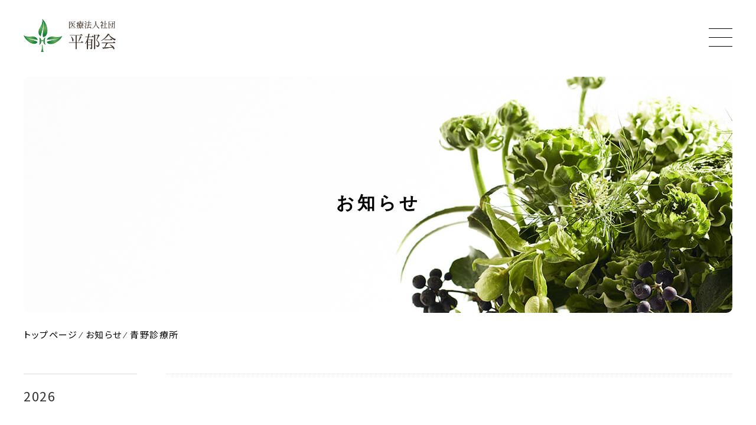

--- FILE ---
content_type: text/html; charset=UTF-8
request_url: https://www.heiikukai.com/news/aono/
body_size: 42079
content:
<!DOCTYPE html>
<html lang="ja" class="js-preload lang-ja">

<head>
    <meta charset="utf-8">
    <meta name="viewport" content="width=device-width, initial-scale=1.0, maximum-scale=1.0, minimum-scale=1.0, user-scalable=0">
    <meta name="format-detection" content="telephone=no">
    <meta name="description" content="">
    <meta property="og:locale" content="ja_JP">
    <meta property="og:title" content="訪問診療｜平郁会">
    <meta property="og:site_name" content="訪問診療｜平郁会">
    <meta property="og:description" content="">
    <meta property="og:url" content="https://www.heiikukai.com/news/aono/">
    <meta property="og:image" content="https://www.heiikukai.com/assets/img/common/og_img.png">
    <meta property="og:type" content="website">

    <meta name="twitter:card" content="summary_large_image">
    <meta name="twitter:title" content="訪問診療｜平郁会">
    <meta name="twitter:description" content="">
    <meta name="twitter:image" content="https://www.heiikukai.com/assets/img/common/og_img.png">
        <link rel="shortcut icon" href="https://www.heiikukai.com/assets/img/common/favicon.ico">
    <link rel="apple-touch-icon" href="https://www.heiikukai.com/assets/img/common/apple-touch-icon.png">

    <link rel="stylesheet" href="/assets/css/style.css?20260121214808" media="all">
    <link rel="stylesheet" href="/cms/wp-content/themes/heiikukai/add.css?20260121214808" media="all">
    <script src="https://kit.fontawesome.com/f0de00bdf2.js" crossorigin="anonymous"></script>
    <script src="https://player.vimeo.com/api/player.js"></script>
    <title>訪問診療｜平郁会</title>
    <meta name='robots' content='max-image-preview:large' />
<link rel='dns-prefetch' href='//www.google.com' />
<link rel="alternate" type="application/rss+xml" title="訪問診療｜平郁会 &raquo; 青野診療所 クリニック のフィード" href="https://www.heiikukai.com/news/news_clinic_category/aono/feed/" />
<script type="text/javascript">
window._wpemojiSettings = {"baseUrl":"https:\/\/s.w.org\/images\/core\/emoji\/14.0.0\/72x72\/","ext":".png","svgUrl":"https:\/\/s.w.org\/images\/core\/emoji\/14.0.0\/svg\/","svgExt":".svg","source":{"concatemoji":"https:\/\/www.heiikukai.com\/cms\/wp-includes\/js\/wp-emoji-release.min.js?ver=6.3.1"}};
/*! This file is auto-generated */
!function(i,n){var o,s,e;function c(e){try{var t={supportTests:e,timestamp:(new Date).valueOf()};sessionStorage.setItem(o,JSON.stringify(t))}catch(e){}}function p(e,t,n){e.clearRect(0,0,e.canvas.width,e.canvas.height),e.fillText(t,0,0);var t=new Uint32Array(e.getImageData(0,0,e.canvas.width,e.canvas.height).data),r=(e.clearRect(0,0,e.canvas.width,e.canvas.height),e.fillText(n,0,0),new Uint32Array(e.getImageData(0,0,e.canvas.width,e.canvas.height).data));return t.every(function(e,t){return e===r[t]})}function u(e,t,n){switch(t){case"flag":return n(e,"\ud83c\udff3\ufe0f\u200d\u26a7\ufe0f","\ud83c\udff3\ufe0f\u200b\u26a7\ufe0f")?!1:!n(e,"\ud83c\uddfa\ud83c\uddf3","\ud83c\uddfa\u200b\ud83c\uddf3")&&!n(e,"\ud83c\udff4\udb40\udc67\udb40\udc62\udb40\udc65\udb40\udc6e\udb40\udc67\udb40\udc7f","\ud83c\udff4\u200b\udb40\udc67\u200b\udb40\udc62\u200b\udb40\udc65\u200b\udb40\udc6e\u200b\udb40\udc67\u200b\udb40\udc7f");case"emoji":return!n(e,"\ud83e\udef1\ud83c\udffb\u200d\ud83e\udef2\ud83c\udfff","\ud83e\udef1\ud83c\udffb\u200b\ud83e\udef2\ud83c\udfff")}return!1}function f(e,t,n){var r="undefined"!=typeof WorkerGlobalScope&&self instanceof WorkerGlobalScope?new OffscreenCanvas(300,150):i.createElement("canvas"),a=r.getContext("2d",{willReadFrequently:!0}),o=(a.textBaseline="top",a.font="600 32px Arial",{});return e.forEach(function(e){o[e]=t(a,e,n)}),o}function t(e){var t=i.createElement("script");t.src=e,t.defer=!0,i.head.appendChild(t)}"undefined"!=typeof Promise&&(o="wpEmojiSettingsSupports",s=["flag","emoji"],n.supports={everything:!0,everythingExceptFlag:!0},e=new Promise(function(e){i.addEventListener("DOMContentLoaded",e,{once:!0})}),new Promise(function(t){var n=function(){try{var e=JSON.parse(sessionStorage.getItem(o));if("object"==typeof e&&"number"==typeof e.timestamp&&(new Date).valueOf()<e.timestamp+604800&&"object"==typeof e.supportTests)return e.supportTests}catch(e){}return null}();if(!n){if("undefined"!=typeof Worker&&"undefined"!=typeof OffscreenCanvas&&"undefined"!=typeof URL&&URL.createObjectURL&&"undefined"!=typeof Blob)try{var e="postMessage("+f.toString()+"("+[JSON.stringify(s),u.toString(),p.toString()].join(",")+"));",r=new Blob([e],{type:"text/javascript"}),a=new Worker(URL.createObjectURL(r),{name:"wpTestEmojiSupports"});return void(a.onmessage=function(e){c(n=e.data),a.terminate(),t(n)})}catch(e){}c(n=f(s,u,p))}t(n)}).then(function(e){for(var t in e)n.supports[t]=e[t],n.supports.everything=n.supports.everything&&n.supports[t],"flag"!==t&&(n.supports.everythingExceptFlag=n.supports.everythingExceptFlag&&n.supports[t]);n.supports.everythingExceptFlag=n.supports.everythingExceptFlag&&!n.supports.flag,n.DOMReady=!1,n.readyCallback=function(){n.DOMReady=!0}}).then(function(){return e}).then(function(){var e;n.supports.everything||(n.readyCallback(),(e=n.source||{}).concatemoji?t(e.concatemoji):e.wpemoji&&e.twemoji&&(t(e.twemoji),t(e.wpemoji)))}))}((window,document),window._wpemojiSettings);
</script>
<style type="text/css">
img.wp-smiley,
img.emoji {
	display: inline !important;
	border: none !important;
	box-shadow: none !important;
	height: 1em !important;
	width: 1em !important;
	margin: 0 0.07em !important;
	vertical-align: -0.1em !important;
	background: none !important;
	padding: 0 !important;
}
</style>
	<style id='classic-theme-styles-inline-css' type='text/css'>
/*! This file is auto-generated */
.wp-block-button__link{color:#fff;background-color:#32373c;border-radius:9999px;box-shadow:none;text-decoration:none;padding:calc(.667em + 2px) calc(1.333em + 2px);font-size:1.125em}.wp-block-file__button{background:#32373c;color:#fff;text-decoration:none}
</style>
<style id='global-styles-inline-css' type='text/css'>
body{--wp--preset--color--black: #000000;--wp--preset--color--cyan-bluish-gray: #abb8c3;--wp--preset--color--white: #ffffff;--wp--preset--color--pale-pink: #f78da7;--wp--preset--color--vivid-red: #cf2e2e;--wp--preset--color--luminous-vivid-orange: #ff6900;--wp--preset--color--luminous-vivid-amber: #fcb900;--wp--preset--color--light-green-cyan: #7bdcb5;--wp--preset--color--vivid-green-cyan: #00d084;--wp--preset--color--pale-cyan-blue: #8ed1fc;--wp--preset--color--vivid-cyan-blue: #0693e3;--wp--preset--color--vivid-purple: #9b51e0;--wp--preset--gradient--vivid-cyan-blue-to-vivid-purple: linear-gradient(135deg,rgba(6,147,227,1) 0%,rgb(155,81,224) 100%);--wp--preset--gradient--light-green-cyan-to-vivid-green-cyan: linear-gradient(135deg,rgb(122,220,180) 0%,rgb(0,208,130) 100%);--wp--preset--gradient--luminous-vivid-amber-to-luminous-vivid-orange: linear-gradient(135deg,rgba(252,185,0,1) 0%,rgba(255,105,0,1) 100%);--wp--preset--gradient--luminous-vivid-orange-to-vivid-red: linear-gradient(135deg,rgba(255,105,0,1) 0%,rgb(207,46,46) 100%);--wp--preset--gradient--very-light-gray-to-cyan-bluish-gray: linear-gradient(135deg,rgb(238,238,238) 0%,rgb(169,184,195) 100%);--wp--preset--gradient--cool-to-warm-spectrum: linear-gradient(135deg,rgb(74,234,220) 0%,rgb(151,120,209) 20%,rgb(207,42,186) 40%,rgb(238,44,130) 60%,rgb(251,105,98) 80%,rgb(254,248,76) 100%);--wp--preset--gradient--blush-light-purple: linear-gradient(135deg,rgb(255,206,236) 0%,rgb(152,150,240) 100%);--wp--preset--gradient--blush-bordeaux: linear-gradient(135deg,rgb(254,205,165) 0%,rgb(254,45,45) 50%,rgb(107,0,62) 100%);--wp--preset--gradient--luminous-dusk: linear-gradient(135deg,rgb(255,203,112) 0%,rgb(199,81,192) 50%,rgb(65,88,208) 100%);--wp--preset--gradient--pale-ocean: linear-gradient(135deg,rgb(255,245,203) 0%,rgb(182,227,212) 50%,rgb(51,167,181) 100%);--wp--preset--gradient--electric-grass: linear-gradient(135deg,rgb(202,248,128) 0%,rgb(113,206,126) 100%);--wp--preset--gradient--midnight: linear-gradient(135deg,rgb(2,3,129) 0%,rgb(40,116,252) 100%);--wp--preset--font-size--small: 13px;--wp--preset--font-size--medium: 20px;--wp--preset--font-size--large: 36px;--wp--preset--font-size--x-large: 42px;--wp--preset--spacing--20: 0.44rem;--wp--preset--spacing--30: 0.67rem;--wp--preset--spacing--40: 1rem;--wp--preset--spacing--50: 1.5rem;--wp--preset--spacing--60: 2.25rem;--wp--preset--spacing--70: 3.38rem;--wp--preset--spacing--80: 5.06rem;--wp--preset--shadow--natural: 6px 6px 9px rgba(0, 0, 0, 0.2);--wp--preset--shadow--deep: 12px 12px 50px rgba(0, 0, 0, 0.4);--wp--preset--shadow--sharp: 6px 6px 0px rgba(0, 0, 0, 0.2);--wp--preset--shadow--outlined: 6px 6px 0px -3px rgba(255, 255, 255, 1), 6px 6px rgba(0, 0, 0, 1);--wp--preset--shadow--crisp: 6px 6px 0px rgba(0, 0, 0, 1);}:where(.is-layout-flex){gap: 0.5em;}:where(.is-layout-grid){gap: 0.5em;}body .is-layout-flow > .alignleft{float: left;margin-inline-start: 0;margin-inline-end: 2em;}body .is-layout-flow > .alignright{float: right;margin-inline-start: 2em;margin-inline-end: 0;}body .is-layout-flow > .aligncenter{margin-left: auto !important;margin-right: auto !important;}body .is-layout-constrained > .alignleft{float: left;margin-inline-start: 0;margin-inline-end: 2em;}body .is-layout-constrained > .alignright{float: right;margin-inline-start: 2em;margin-inline-end: 0;}body .is-layout-constrained > .aligncenter{margin-left: auto !important;margin-right: auto !important;}body .is-layout-constrained > :where(:not(.alignleft):not(.alignright):not(.alignfull)){max-width: var(--wp--style--global--content-size);margin-left: auto !important;margin-right: auto !important;}body .is-layout-constrained > .alignwide{max-width: var(--wp--style--global--wide-size);}body .is-layout-flex{display: flex;}body .is-layout-flex{flex-wrap: wrap;align-items: center;}body .is-layout-flex > *{margin: 0;}body .is-layout-grid{display: grid;}body .is-layout-grid > *{margin: 0;}:where(.wp-block-columns.is-layout-flex){gap: 2em;}:where(.wp-block-columns.is-layout-grid){gap: 2em;}:where(.wp-block-post-template.is-layout-flex){gap: 1.25em;}:where(.wp-block-post-template.is-layout-grid){gap: 1.25em;}.has-black-color{color: var(--wp--preset--color--black) !important;}.has-cyan-bluish-gray-color{color: var(--wp--preset--color--cyan-bluish-gray) !important;}.has-white-color{color: var(--wp--preset--color--white) !important;}.has-pale-pink-color{color: var(--wp--preset--color--pale-pink) !important;}.has-vivid-red-color{color: var(--wp--preset--color--vivid-red) !important;}.has-luminous-vivid-orange-color{color: var(--wp--preset--color--luminous-vivid-orange) !important;}.has-luminous-vivid-amber-color{color: var(--wp--preset--color--luminous-vivid-amber) !important;}.has-light-green-cyan-color{color: var(--wp--preset--color--light-green-cyan) !important;}.has-vivid-green-cyan-color{color: var(--wp--preset--color--vivid-green-cyan) !important;}.has-pale-cyan-blue-color{color: var(--wp--preset--color--pale-cyan-blue) !important;}.has-vivid-cyan-blue-color{color: var(--wp--preset--color--vivid-cyan-blue) !important;}.has-vivid-purple-color{color: var(--wp--preset--color--vivid-purple) !important;}.has-black-background-color{background-color: var(--wp--preset--color--black) !important;}.has-cyan-bluish-gray-background-color{background-color: var(--wp--preset--color--cyan-bluish-gray) !important;}.has-white-background-color{background-color: var(--wp--preset--color--white) !important;}.has-pale-pink-background-color{background-color: var(--wp--preset--color--pale-pink) !important;}.has-vivid-red-background-color{background-color: var(--wp--preset--color--vivid-red) !important;}.has-luminous-vivid-orange-background-color{background-color: var(--wp--preset--color--luminous-vivid-orange) !important;}.has-luminous-vivid-amber-background-color{background-color: var(--wp--preset--color--luminous-vivid-amber) !important;}.has-light-green-cyan-background-color{background-color: var(--wp--preset--color--light-green-cyan) !important;}.has-vivid-green-cyan-background-color{background-color: var(--wp--preset--color--vivid-green-cyan) !important;}.has-pale-cyan-blue-background-color{background-color: var(--wp--preset--color--pale-cyan-blue) !important;}.has-vivid-cyan-blue-background-color{background-color: var(--wp--preset--color--vivid-cyan-blue) !important;}.has-vivid-purple-background-color{background-color: var(--wp--preset--color--vivid-purple) !important;}.has-black-border-color{border-color: var(--wp--preset--color--black) !important;}.has-cyan-bluish-gray-border-color{border-color: var(--wp--preset--color--cyan-bluish-gray) !important;}.has-white-border-color{border-color: var(--wp--preset--color--white) !important;}.has-pale-pink-border-color{border-color: var(--wp--preset--color--pale-pink) !important;}.has-vivid-red-border-color{border-color: var(--wp--preset--color--vivid-red) !important;}.has-luminous-vivid-orange-border-color{border-color: var(--wp--preset--color--luminous-vivid-orange) !important;}.has-luminous-vivid-amber-border-color{border-color: var(--wp--preset--color--luminous-vivid-amber) !important;}.has-light-green-cyan-border-color{border-color: var(--wp--preset--color--light-green-cyan) !important;}.has-vivid-green-cyan-border-color{border-color: var(--wp--preset--color--vivid-green-cyan) !important;}.has-pale-cyan-blue-border-color{border-color: var(--wp--preset--color--pale-cyan-blue) !important;}.has-vivid-cyan-blue-border-color{border-color: var(--wp--preset--color--vivid-cyan-blue) !important;}.has-vivid-purple-border-color{border-color: var(--wp--preset--color--vivid-purple) !important;}.has-vivid-cyan-blue-to-vivid-purple-gradient-background{background: var(--wp--preset--gradient--vivid-cyan-blue-to-vivid-purple) !important;}.has-light-green-cyan-to-vivid-green-cyan-gradient-background{background: var(--wp--preset--gradient--light-green-cyan-to-vivid-green-cyan) !important;}.has-luminous-vivid-amber-to-luminous-vivid-orange-gradient-background{background: var(--wp--preset--gradient--luminous-vivid-amber-to-luminous-vivid-orange) !important;}.has-luminous-vivid-orange-to-vivid-red-gradient-background{background: var(--wp--preset--gradient--luminous-vivid-orange-to-vivid-red) !important;}.has-very-light-gray-to-cyan-bluish-gray-gradient-background{background: var(--wp--preset--gradient--very-light-gray-to-cyan-bluish-gray) !important;}.has-cool-to-warm-spectrum-gradient-background{background: var(--wp--preset--gradient--cool-to-warm-spectrum) !important;}.has-blush-light-purple-gradient-background{background: var(--wp--preset--gradient--blush-light-purple) !important;}.has-blush-bordeaux-gradient-background{background: var(--wp--preset--gradient--blush-bordeaux) !important;}.has-luminous-dusk-gradient-background{background: var(--wp--preset--gradient--luminous-dusk) !important;}.has-pale-ocean-gradient-background{background: var(--wp--preset--gradient--pale-ocean) !important;}.has-electric-grass-gradient-background{background: var(--wp--preset--gradient--electric-grass) !important;}.has-midnight-gradient-background{background: var(--wp--preset--gradient--midnight) !important;}.has-small-font-size{font-size: var(--wp--preset--font-size--small) !important;}.has-medium-font-size{font-size: var(--wp--preset--font-size--medium) !important;}.has-large-font-size{font-size: var(--wp--preset--font-size--large) !important;}.has-x-large-font-size{font-size: var(--wp--preset--font-size--x-large) !important;}
.wp-block-navigation a:where(:not(.wp-element-button)){color: inherit;}
:where(.wp-block-post-template.is-layout-flex){gap: 1.25em;}:where(.wp-block-post-template.is-layout-grid){gap: 1.25em;}
:where(.wp-block-columns.is-layout-flex){gap: 2em;}:where(.wp-block-columns.is-layout-grid){gap: 2em;}
.wp-block-pullquote{font-size: 1.5em;line-height: 1.6;}
</style>
<link rel='stylesheet' id='dnd-upload-cf7-css' href='https://www.heiikukai.com/cms/wp-content/plugins/drag-and-drop-multiple-file-upload-contact-form-7/assets/css/dnd-upload-cf7.css?ver=1.3.6.9' type='text/css' media='all' />
<link rel='stylesheet' id='contact-form-7-css' href='https://www.heiikukai.com/cms/wp-content/plugins/contact-form-7/includes/css/styles.css?ver=5.5.6.1' type='text/css' media='all' />
<link rel='stylesheet' id='UserAccessManagerLoginForm-css' href='https://www.heiikukai.com/cms/wp-content/plugins/user-access-manager/assets/css/uamLoginForm.css?ver=2.2.16' type='text/css' media='screen' />
<link rel='stylesheet' id='aurora-heatmap-css' href='https://www.heiikukai.com/cms/wp-content/plugins/aurora-heatmap/style.css?ver=1.5.6' type='text/css' media='all' />
<link rel='stylesheet' id='cf7cf-style-css' href='https://www.heiikukai.com/cms/wp-content/plugins/cf7-conditional-fields/style.css?ver=2.2' type='text/css' media='all' />
<script type='text/javascript' src='https://www.heiikukai.com/cms/wp-includes/js/jquery/jquery.min.js?ver=3.7.0' id='jquery-core-js'></script>
<script type='text/javascript' src='https://www.heiikukai.com/cms/wp-includes/js/jquery/jquery-migrate.min.js?ver=3.4.1' id='jquery-migrate-js'></script>
<script id="wpp-json" type="application/json">
{"sampling_active":0,"sampling_rate":100,"ajax_url":"https:\/\/www.heiikukai.com\/wp-json\/wordpress-popular-posts\/v1\/popular-posts","api_url":"https:\/\/www.heiikukai.com\/wp-json\/wordpress-popular-posts","ID":0,"token":"5f59fb3c3b","lang":0,"debug":0}
</script>
<script type='text/javascript' src='https://www.heiikukai.com/cms/wp-content/plugins/wordpress-popular-posts/assets/js/wpp.min.js?ver=5.5.1' id='wpp-js-js'></script>
<script type='text/javascript' src='https://www.heiikukai.com/cms/wp-content/plugins/aurora-heatmap/js/mobile-detect.min.js?ver=1.4.5' id='mobile-detect-js'></script>
<script type='text/javascript' id='aurora-heatmap-reporter-js-extra'>
/* <![CDATA[ */
var aurora_heatmap_reporter = {"ajax_url":"https:\/\/www.heiikukai.com\/cms\/wp-admin\/admin-ajax.php","action":"aurora_heatmap","interval":"10","stacks":"10","reports":"click_pc,click_mobile","debug":"0","ajax_delay_time":"3000"};
/* ]]> */
</script>
<script type='text/javascript' src='https://www.heiikukai.com/cms/wp-content/plugins/aurora-heatmap/js/reporter.js?ver=1.5.6' id='aurora-heatmap-reporter-js'></script>
<link rel="https://api.w.org/" href="https://www.heiikukai.com/wp-json/" /><link rel="alternate" type="application/json" href="https://www.heiikukai.com/wp-json/wp/v2/news_clinic_category/13" /><link rel="EditURI" type="application/rsd+xml" title="RSD" href="https://www.heiikukai.com/cms/xmlrpc.php?rsd" />
<meta name="generator" content="WordPress 6.3.1" />
            <style id="wpp-loading-animation-styles">@-webkit-keyframes bgslide{from{background-position-x:0}to{background-position-x:-200%}}@keyframes bgslide{from{background-position-x:0}to{background-position-x:-200%}}.wpp-widget-placeholder,.wpp-widget-block-placeholder{margin:0 auto;width:60px;height:3px;background:#dd3737;background:linear-gradient(90deg,#dd3737 0%,#571313 10%,#dd3737 100%);background-size:200% auto;border-radius:3px;-webkit-animation:bgslide 1s infinite linear;animation:bgslide 1s infinite linear}</style>
                <!-- Google Tag Manager -->
    <script>
        (function(w, d, s, l, i) {
            w[l] = w[l] || [];
            w[l].push({
                'gtm.start': new Date().getTime(),
                event: 'gtm.js'
            });
            var f = d.getElementsByTagName(s)[0],
                j = d.createElement(s),
                dl = l != 'dataLayer' ? '&l=' + l : '';
            j.async = true;
            j.src =
                'https://www.googletagmanager.com/gtm.js?id=' + i + dl;
            f.parentNode.insertBefore(j, f);
        })(window, document, 'script', 'dataLayer', 'GTM-PPVCLRF');
    </script>
    <!-- End Google Tag Manager -->
    <script src="https://www.youtube.com/iframe_api"></script>
</head>

<body id="pagetop" class="home">
    <!-- Google Tag Manager (noscript) -->
    <noscript><iframe src="https://www.googletagmanager.com/ns.html?id=GTM-PPVCLRF" height="0" width="0" style="display:none;visibility:hidden"></iframe></noscript>
    <!-- End Google Tag Manager (noscript) -->
    <div class="loading"></div>
            <div class="wrapper">

                        <div class="header__outer">
                <header class="header">
                                        <div class="header__logo"><a href="/">
                                                        <img src="/assets/img/common/logo.png" class="header__logo-img" alt="訪問診療 平郁会" title="">
                                                    </a></div>

                                        <div class="g-nav-trigger js-g-nav-trigger">
                        <span class="g-nav-trigger__inner"></span>
                    </div>
                </header>

                <nav class="g-nav">
                    <div class="g-nav__box">
                        <ul class="g-nav__list">
                            <li class="g-nav__item">
                                <p class="g-nav__link js-overview-trigger">平郁会とは</p>
                                <ul class="g-nav__sub">
                                    <li class="g-nav__sub-item">
                                        <a href="/about/#anc1" class="g-nav__sub-link">理念</a>
                                    </li>
                                    <li class="g-nav__sub-item">
                                        <a href="/about/#anc2" class="g-nav__sub-link">理事長あいさつ</a>
                                    </li>
                                    <li class="g-nav__sub-item">
                                        <a href="/about/#anc3" class="g-nav__sub-link">ブランドムービー</a>
                                    </li>
                                    <li class="g-nav__sub-item">
                                        <a href="/about/#anc4" class="g-nav__sub-link">法人概要</a>
                                    </li>
                                    <li class="g-nav__sub-item">
                                        <a href="/about/#anc5" class="g-nav__sub-link">診療実績</a>
                                    </li>
                                    <li class="g-nav__sub-item">
                                        <a href="/clinical-trial/" class="g-nav__sub-link">治験・臨床研究について</a>
                                    </li>
                                </ul>
                            </li>
                            <li class="g-nav__item">
                                <p class="g-nav__link js-overview-trigger">平郁会の訪問診療</p>
                                <ul class="g-nav__sub">
                                    <li class="g-nav__sub-item">
                                        <a href="/home-medical-care/home-visit-medical-care/" class="g-nav__sub-link">訪問診療とは</a>
                                    </li>
                                    <li class="g-nav__sub-item">
                                        <a href="/home-medical-care/feature/" class="g-nav__sub-link">平郁会の訪問診療の特徴</a>
                                    </li>
                                    <li class="g-nav__sub-item">
                                        <a href="/home-medical-care/flow/" class="g-nav__sub-link">契約から診療開始のまで流れ</a>
                                    </li>
                                    <li class="g-nav__sub-item">
                                        <a href="/home-medical-care/covid19/" class="g-nav__sub-link--line2">新型コロナウイルス陽性患者さま・訪問PCR検査対応について</a>
                                    </li>
                                    <li class="g-nav__sub-item">
                                        <a href="/home-medical-care/attempt/" class="g-nav__sub-link">医療の質改善の取り組み</a>
                                    </li>
                                    <li class="g-nav__sub-item">
                                        <a href="/home-medical-care/voice/" class="g-nav__sub-link">患者さまの声</a>
                                    </li>
                                    <li class="g-nav__sub-item">
                                        <a href="/home-medical-care/depopulating-area/" class="g-nav__sub-link">在宅医療過疎地展開</a>
                                    </li>
                                    <!--<li class="g-nav__sub-item">
                                        <a href="/home-medical-care/pdf/" class="g-nav__sub-link">契約書類ダウンロード</a>
                                    </li>-->
                                </ul>
                            </li>


                            <li class="g-nav__item">
                                <a href="/clinic/" class="g-nav__link">クリニック紹介</a>
                            </li>
                            <li class="g-nav__item">
                                <a href="/publics/" class="g-nav__link">情報公開</a>
                            </li>
                            <li class="g-nav__item">
                                <a href="/glossary/" class="g-nav__link">用語集</a>
                            </li>
                            <li class="g-nav__item">
                                <a href="/media/" class="g-nav__link">平郁会通信</a>
                            </li>

                            <li class="g-nav__item pc-disp">
                                <ul class="g-nav__contact">
                                    <li class="g-nav__contact-item">
                                        <style>
                                            .g-nav__contact-link {
                                                line-height: 1.2;
                                                text-align: center;
                                                height: 50px;
                                                align-items: center;
                                            }
                                        </style>
                                        <a href="/online-syoshin/" class="g-nav__contact-link">オンライン診療<br>・外来予約</a>
                                    </li>
                                    <li class="g-nav__contact-item">
                                        <a href="/contact/" class="g-nav__contact-link" data-gtm-click="header-contact">お問い合わせ</a>
                                    </li>
                                </ul>
                            </li>
                        </ul>
                        <ul class="sub-nav__list">
                            <li class="sub-nav__item">
                                <a href="/news/" class="sub-nav__link">お知らせ</a>
                            </li>
                            <li class="sub-nav__item">
                                <a href="/faq/" class="sub-nav__link">よくある質問</a>
                            </li>
                            <li class="sub-nav__item">
                                <a href="/recruit/" class="sub-nav__link">採用情報</a>
                            </li>
                            <li class="sub-nav__item side-border">
                                <ul class="sub-nav__font-change">
                                    <li class="sub-nav__font-ttl">文字サイズ</li>
                                    <li class="sub-nav__font-btn" id="fontM"><span class="sub-nav__font">標準</span></li>
                                    <li class="sub-nav__font-btn" id="fontL"><span class="sub-nav__font">大</span></li>
                                </ul>
                            </li>
                            <li class="sub-nav__item target"></li>
                        </ul>
                    </div>
                </nav>
            </div>
                        <div class="container" role="main">
                <div class="container__inner"><div class="common-hero">
	<div class="common-hero__inner--news">
		<h2 class="common-hero__ttl--news"><span class="common-hero__ttl">お知らせ</span></h2>
	</div>
</div>
<div class="breadcrumbs" typeof="BreadcrumbList" vocab="https://schema.org/">
    <!-- Breadcrumb NavXT 7.0.2 -->
<span property="itemListElement" typeof="ListItem"><a property="item" typeof="WebPage" title="Go to 訪問診療｜平郁会." href="https://www.heiikukai.com" class="home" ><span property="name">トップページ</span></a><meta property="position" content="1"></span> <span class="separate">&frasl; </span><span property="itemListElement" typeof="ListItem"><a property="item" typeof="WebPage" title="Go to お知らせ." href="https://www.heiikukai.com/news/" class="archive post-news-archive" ><span property="name">お知らせ</span></a><meta property="position" content="2"></span> <span class="separate">&frasl; </span><span property="itemListElement" typeof="ListItem"><a property="item" typeof="WebPage" title="Go to the 青野診療所 クリニック archives." href="https://www.heiikukai.com/news/news_clinic_category/aono/" class="archive taxonomy news_clinic_category current-item" aria-current="page"><span property="name">青野診療所</span></a><meta property="position" content="3"></span></div>

		<div class="news__block">
		<p class="news__year">2026</p>
		<ul class="news__list">
					</ul>
	</div>
		<div class="news__block">
		<p class="news__year">2025</p>
		<ul class="news__list">
					</ul>
	</div>
		<div class="news__block">
		<p class="news__year">2024</p>
		<ul class="news__list">
									<li class="news__item">
							<a href="https://www.heiikukai.com/news/article_2152/" class="news__link">
								<time datetime="2024-10-01" class="news__date">2024.10.01</time>
								<span class="news__category">お知らせ</span>								<em class="news__ttl">令和6年10月からの医薬品の自己負担の新たな仕組みについて</em>
							</a>
						</li>
							</ul>
	</div>
		<div class="news__block">
		<p class="news__year">2023</p>
		<ul class="news__list">
					</ul>
	</div>
		<div class="news__block">
		<p class="news__year">2022</p>
		<ul class="news__list">
					</ul>
	</div>
		<div class="news__block">
		<p class="news__year">2021</p>
		<ul class="news__list">
					</ul>
	</div>
	</div>
<footer class="footer">
    <div class="footer__outer">
        <a href="#pagetop" class="footer__icon-page-top"></a>

        <div class="footer__inner">
            <ul class="footer__list">
                <li class="footer__item">
                    <p class="footer__item-ttl">平郁会について</p>
                    <ul class="footer__sub-list">
                        <li class="footer__sub-item"><a href="/about/#anc1" class="footer__item-link">理念</a></li>
                        <li class="footer__sub-item"><a href="/about/#anc2" class="footer__item-link">理事長挨拶</a></li>
                        <li class="footer__sub-item"><a href="/about/#anc3" class="footer__item-link">ブランドムービー</a></li>
                        <li class="footer__sub-item"><a href="/about/#anc4" class="footer__item-link">法人概要</a></li>
                        <li class="footer__sub-item"><a href="/about/#anc5" class="footer__item-link">診療実績</a></li>
                        <li class="footer__sub-item"><a href="/clinical-trial/" class="footer__item-link">治験・臨床研究について</a></li>
                    </ul>
                </li>
                <li class="footer__item">
                    <p class="footer__item-ttl">平郁会の訪問診療</p>
                    <ul class="footer__sub-list">
                        <li class="footer__sub-item--margin"><a href="/home-medical-care/home-visit-medical-care/" class="footer__item-link">訪問診療とは</a></li>
                        <li class="footer__sub-item--margin"><a href="/home-medical-care/feature/" class="footer__item-link">平郁会の訪問診療の特徴</a></li>
                        <li class="footer__sub-item--margin"><a href="/home-medical-care/flow/" class="footer__item-link">契約から診療までの流れ</a></li>
                        <li class="footer__sub-item--margin"><a href="/home-medical-care/covid19/" class="footer__item-link">新型コロナウイルス陽性患者さま・訪問PCR検査対応について</a></li>
                        <li class="footer__sub-item--margin"><a href="/home-medical-care/attempt/" class="footer__item-link">医療の質改善の取り組み</a></li>
                        <li class="footer__sub-item"><a href="/home-medical-care/voice/" class="footer__item-link">患者さまの声</a></li>
                        <li class="footer__sub-item"><a href="/home-medical-care/depopulating-area/" class="footer__item-link">在宅医療過疎地展開</a></li>
                        <!--<li class="footer__sub-item"><a href="/home-medical-care/pdf/" class="footer__item-link">契約書類ダウンロード</a></li>-->
                    </ul>
                </li>
                <li class="footer__item--full"><a href="/clinic/" class="footer__item-ttl--link">クリニック紹介</a></li>
                <ul class="footer__item-warp">
                    <li class="footer__item"><a href="/glossary/" class="footer__item-ttl--link">用語集</a></li>
                    <li class="footer__item"><a href="/news/" class="footer__item-ttl--link">お知らせ</a></li>
                    <li class="footer__item"><a href="/media/" class="footer__item-ttl--link">平郁会通信</a></li>
                    <li class="footer__item"><a href="/faq/" class="footer__item-ttl--link">よくある質問</a></li>
                    <li class="footer__item"><a href="/privacy-policy/" class="footer__item-ttl--link">個人情報保護に関して</a></li>
                    <li class="footer__item"><a href="/online-syoshin/" class="footer__item-ttl--link">オンライン診療・外来予約</a></li>
                    <li class="footer__item"><a href="/contact/" class="footer__item-ttl--link" data-gtm-click="footer-contact">お問い合わせ</a></li>
                </ul>
            </ul>
            <div class="footer__box">
                <a href="/" class="footer__logo">
                    <img src="/assets/img/common/footer_logo.png" class="footer__logo-img" alt="医療法人社団 平郁会" title="医療法人社団 平郁会">
                </a>
                <div class="footer__info">
                    <address>
                        <p class="footer__address">〒103-0004<br>東京都中央区東日本橋一丁目1番7号2階</p>
                        <p class="footer__tel">TEL <span class="footer__tel-link js-tel-link" data-tel="0358469455">03-5846-9455</span></p>
                        <p class="footer__fax">FAX <span class="footer__fax-link">03-5846-9456</span>
                        </p>
                        <p class="footer__address" style="margin-top:10px;">カスタマーサポートセンター</p>
                        <p class="footer__tel">TEL <span class="footer__tel-link js-tel-link" data-tel="0358469562">03-5846-9562</span></p>
                    </address>
                </div>
            </div>
            <p class="footer__copy">© 医療法人社団 平郁会 All Rights Reserved.</p>
        </div>
    </div>
</footer>
</div>
</div>
</body>
<script type='text/javascript' src='https://www.heiikukai.com/cms/wp-includes/js/dist/vendor/wp-polyfill-inert.min.js?ver=3.1.2' id='wp-polyfill-inert-js'></script>
<script type='text/javascript' src='https://www.heiikukai.com/cms/wp-includes/js/dist/vendor/regenerator-runtime.min.js?ver=0.13.11' id='regenerator-runtime-js'></script>
<script type='text/javascript' src='https://www.heiikukai.com/cms/wp-includes/js/dist/vendor/wp-polyfill.min.js?ver=3.15.0' id='wp-polyfill-js'></script>
<script type='text/javascript' id='contact-form-7-js-extra'>
/* <![CDATA[ */
var wpcf7 = {"api":{"root":"https:\/\/www.heiikukai.com\/wp-json\/","namespace":"contact-form-7\/v1"}};
/* ]]> */
</script>
<script type='text/javascript' src='https://www.heiikukai.com/cms/wp-content/plugins/contact-form-7/includes/js/index.js?ver=5.5.6.1' id='contact-form-7-js'></script>
<script type='text/javascript' src='https://www.heiikukai.com/cms/wp-content/plugins/drag-and-drop-multiple-file-upload-contact-form-7/assets/js/codedropz-uploader-min.js?ver=1.3.6.9' id='codedropz-uploader-js'></script>
<script type='text/javascript' id='dnd-upload-cf7-js-extra'>
/* <![CDATA[ */
var dnd_cf7_uploader = {"ajax_url":"https:\/\/www.heiikukai.com\/cms\/wp-admin\/admin-ajax.php","ajax_nonce":"7fadc85e11","drag_n_drop_upload":{"tag":"h3","text":"\u3053\u3053\u306b\u30d5\u30a1\u30a4\u30eb\u3092\u30c9\u30ed\u30c3\u30d7\u3057\u3066\u304f\u3060\u3055\u3044","or_separator":"\u307e\u305f\u306f","browse":"\u30d5\u30a1\u30a4\u30eb\u3092\u9078\u629e","server_max_error":"\u30d5\u30a1\u30a4\u30eb\u304c\u30b5\u30fc\u30d0\u30fc\u306e\u6700\u5927\u30a2\u30c3\u30d7\u30ed\u30fc\u30c9\u30b5\u30a4\u30ba\u3092\u8d85\u3048\u3066\u3044\u307e\u3059\u3002","large_file":"\u30d5\u30a1\u30a4\u30eb\u304c\u5927\u304d\u3059\u304e\u307e\u3059\u3002","inavalid_type":"\u30a2\u30c3\u30d7\u30ed\u30fc\u30c9\u3055\u308c\u305f\u30d5\u30a1\u30a4\u30eb\u306e\u5f62\u5f0f\u306f\u8a31\u53ef\u3055\u308c\u3066\u3044\u307e\u305b\u3093\u3002","max_file_limit":"\u30a2\u30c3\u30d7\u30ed\u30fc\u30c9\u3067\u304d\u308b\u30d5\u30a1\u30a4\u30eb\u6570\u306f%count%\u500b\u307e\u3067\u3067\u3059\u3002","required":"This field is required.","delete":{"text":"deleting","title":"Remove"}},"dnd_text_counter":"of","disable_btn":""};
/* ]]> */
</script>
<script type='text/javascript' src='https://www.heiikukai.com/cms/wp-content/plugins/drag-and-drop-multiple-file-upload-contact-form-7/assets/js/dnd-upload-cf7.js?ver=1.3.6.9' id='dnd-upload-cf7-js'></script>
<script type='text/javascript' id='wpcf7cf-scripts-js-extra'>
/* <![CDATA[ */
var wpcf7cf_global_settings = {"ajaxurl":"https:\/\/www.heiikukai.com\/cms\/wp-admin\/admin-ajax.php"};
/* ]]> */
</script>
<script type='text/javascript' src='https://www.heiikukai.com/cms/wp-content/plugins/cf7-conditional-fields/js/scripts.js?ver=2.2' id='wpcf7cf-scripts-js'></script>
<script type='text/javascript' src='https://www.google.com/recaptcha/api.js?render=6LeTUoIkAAAAAM3QR5yrCLp4hcltTcqpDP1ETVkp&#038;ver=3.0' id='google-recaptcha-js'></script>
<script type='text/javascript' id='wpcf7-recaptcha-js-extra'>
/* <![CDATA[ */
var wpcf7_recaptcha = {"sitekey":"6LeTUoIkAAAAAM3QR5yrCLp4hcltTcqpDP1ETVkp","actions":{"homepage":"homepage","contactform":"contactform"}};
/* ]]> */
</script>
<script type='text/javascript' src='https://www.heiikukai.com/cms/wp-content/plugins/contact-form-7/modules/recaptcha/index.js?ver=5.5.6.1' id='wpcf7-recaptcha-js'></script>
<script src="/assets/js/app.js" defer></script>
<script src="/assets/js/index.js" defer></script>
<script src="/assets/js/jquery.cookie.js" defer></script>
<script src="/assets/js/fontsize.js" defer></script>
<script src="/assets/js/slick.min.js" defer></script>
<script src="/assets/js/simplebar.js" defer></script>
<script src="/assets/js/jquery.matchHeight-min.js" defer></script>
<script src="/assets/js/jquery.magnific-popup.min.js" defer></script>
<script>
    jQuery(window).on('load resize', function() {
        if ($(window).outerWidth() < 1300) {
            var target = $('.g-nav__contact').prop('outerHTML');
            $('.g-nav__contact').remove();
            $('.sub-nav__item.target').append(target);
        } else {
            var target = $('.g-nav__contact').prop('outerHTML');
            $('.g-nav__contact').remove();
            //$('.g-nav__item.target').append(target);
            $('.g-nav__item').eq(6).prepend(target);
        }
    });
    jQuery(document).on('wpcf7invalid', function() {
        $.ajax().always(function() {
            if ($('.wpcf7-not-valid-tip').length) {
                $('span.wpcf7-form-control-wrap.your-tel1 span.wpcf7-not-valid-tip').prependTo('.your-tel-error');
                $('span.wpcf7-form-control-wrap.your-tel2 span.wpcf7-not-valid-tip').prependTo('.your-tel-error');
                $('span.wpcf7-form-control-wrap.your-tel3 span.wpcf7-not-valid-tip').prependTo('.your-tel-error');

                $('span.wpcf7-form-control-wrap.your-zip1 span.wpcf7-not-valid-tip').prependTo('.your-zip-error');
                $('span.wpcf7-form-control-wrap.your-zip2 span.wpcf7-not-valid-tip').prependTo('.your-zip-error');
            } else {
                alert('Error2');
            }
        });

        //$('span.wpcf7-form-control-wrap.your-tel1 span.wpcf7-not-valid-tip').prependTo('.post-num');
    });

    let ytPlayer;

function onYouTubeIframeAPIReady() {
    ytPlayer = new YT.Player('youtube-player', {
        events: {
            'onStateChange': onPlayerStateChange
        }
    });
}

function onPlayerStateChange(event) {
    if (event.data === YT.PlayerState.PLAYING) {
        console.log('Video started');
        sendGAEvent('video_start');
    } else if (event.data === YT.PlayerState.PAUSED) {
        console.log('Video paused');
        sendGAEvent('video_pause');
    } else if (event.data === YT.PlayerState.ENDED) {
        console.log('Video ended');
        sendGAEvent('video_complete');
    }
}

function sendGAEvent(action) {
    if (!ytPlayer) {
        console.error('YouTube player is not initialized');
        return;
    }
    const videoData = ytPlayer.getVideoData();
    if (!videoData || !videoData.videoId) {
        console.error('Failed to retrieve video data');
        return;
    }
    gtag('event', action, {
        video_title: videoData.title,
        video_id: videoData.videoId,
        video_url: `https://www.youtube.com/watch?v=${videoData.videoId}`
    });
}

</script>

</html>


--- FILE ---
content_type: text/html; charset=utf-8
request_url: https://www.google.com/recaptcha/api2/anchor?ar=1&k=6LeTUoIkAAAAAM3QR5yrCLp4hcltTcqpDP1ETVkp&co=aHR0cHM6Ly93d3cuaGVpaWt1a2FpLmNvbTo0NDM.&hl=en&v=PoyoqOPhxBO7pBk68S4YbpHZ&size=invisible&anchor-ms=20000&execute-ms=30000&cb=yhqplg5wyooz
body_size: 48636
content:
<!DOCTYPE HTML><html dir="ltr" lang="en"><head><meta http-equiv="Content-Type" content="text/html; charset=UTF-8">
<meta http-equiv="X-UA-Compatible" content="IE=edge">
<title>reCAPTCHA</title>
<style type="text/css">
/* cyrillic-ext */
@font-face {
  font-family: 'Roboto';
  font-style: normal;
  font-weight: 400;
  font-stretch: 100%;
  src: url(//fonts.gstatic.com/s/roboto/v48/KFO7CnqEu92Fr1ME7kSn66aGLdTylUAMa3GUBHMdazTgWw.woff2) format('woff2');
  unicode-range: U+0460-052F, U+1C80-1C8A, U+20B4, U+2DE0-2DFF, U+A640-A69F, U+FE2E-FE2F;
}
/* cyrillic */
@font-face {
  font-family: 'Roboto';
  font-style: normal;
  font-weight: 400;
  font-stretch: 100%;
  src: url(//fonts.gstatic.com/s/roboto/v48/KFO7CnqEu92Fr1ME7kSn66aGLdTylUAMa3iUBHMdazTgWw.woff2) format('woff2');
  unicode-range: U+0301, U+0400-045F, U+0490-0491, U+04B0-04B1, U+2116;
}
/* greek-ext */
@font-face {
  font-family: 'Roboto';
  font-style: normal;
  font-weight: 400;
  font-stretch: 100%;
  src: url(//fonts.gstatic.com/s/roboto/v48/KFO7CnqEu92Fr1ME7kSn66aGLdTylUAMa3CUBHMdazTgWw.woff2) format('woff2');
  unicode-range: U+1F00-1FFF;
}
/* greek */
@font-face {
  font-family: 'Roboto';
  font-style: normal;
  font-weight: 400;
  font-stretch: 100%;
  src: url(//fonts.gstatic.com/s/roboto/v48/KFO7CnqEu92Fr1ME7kSn66aGLdTylUAMa3-UBHMdazTgWw.woff2) format('woff2');
  unicode-range: U+0370-0377, U+037A-037F, U+0384-038A, U+038C, U+038E-03A1, U+03A3-03FF;
}
/* math */
@font-face {
  font-family: 'Roboto';
  font-style: normal;
  font-weight: 400;
  font-stretch: 100%;
  src: url(//fonts.gstatic.com/s/roboto/v48/KFO7CnqEu92Fr1ME7kSn66aGLdTylUAMawCUBHMdazTgWw.woff2) format('woff2');
  unicode-range: U+0302-0303, U+0305, U+0307-0308, U+0310, U+0312, U+0315, U+031A, U+0326-0327, U+032C, U+032F-0330, U+0332-0333, U+0338, U+033A, U+0346, U+034D, U+0391-03A1, U+03A3-03A9, U+03B1-03C9, U+03D1, U+03D5-03D6, U+03F0-03F1, U+03F4-03F5, U+2016-2017, U+2034-2038, U+203C, U+2040, U+2043, U+2047, U+2050, U+2057, U+205F, U+2070-2071, U+2074-208E, U+2090-209C, U+20D0-20DC, U+20E1, U+20E5-20EF, U+2100-2112, U+2114-2115, U+2117-2121, U+2123-214F, U+2190, U+2192, U+2194-21AE, U+21B0-21E5, U+21F1-21F2, U+21F4-2211, U+2213-2214, U+2216-22FF, U+2308-230B, U+2310, U+2319, U+231C-2321, U+2336-237A, U+237C, U+2395, U+239B-23B7, U+23D0, U+23DC-23E1, U+2474-2475, U+25AF, U+25B3, U+25B7, U+25BD, U+25C1, U+25CA, U+25CC, U+25FB, U+266D-266F, U+27C0-27FF, U+2900-2AFF, U+2B0E-2B11, U+2B30-2B4C, U+2BFE, U+3030, U+FF5B, U+FF5D, U+1D400-1D7FF, U+1EE00-1EEFF;
}
/* symbols */
@font-face {
  font-family: 'Roboto';
  font-style: normal;
  font-weight: 400;
  font-stretch: 100%;
  src: url(//fonts.gstatic.com/s/roboto/v48/KFO7CnqEu92Fr1ME7kSn66aGLdTylUAMaxKUBHMdazTgWw.woff2) format('woff2');
  unicode-range: U+0001-000C, U+000E-001F, U+007F-009F, U+20DD-20E0, U+20E2-20E4, U+2150-218F, U+2190, U+2192, U+2194-2199, U+21AF, U+21E6-21F0, U+21F3, U+2218-2219, U+2299, U+22C4-22C6, U+2300-243F, U+2440-244A, U+2460-24FF, U+25A0-27BF, U+2800-28FF, U+2921-2922, U+2981, U+29BF, U+29EB, U+2B00-2BFF, U+4DC0-4DFF, U+FFF9-FFFB, U+10140-1018E, U+10190-1019C, U+101A0, U+101D0-101FD, U+102E0-102FB, U+10E60-10E7E, U+1D2C0-1D2D3, U+1D2E0-1D37F, U+1F000-1F0FF, U+1F100-1F1AD, U+1F1E6-1F1FF, U+1F30D-1F30F, U+1F315, U+1F31C, U+1F31E, U+1F320-1F32C, U+1F336, U+1F378, U+1F37D, U+1F382, U+1F393-1F39F, U+1F3A7-1F3A8, U+1F3AC-1F3AF, U+1F3C2, U+1F3C4-1F3C6, U+1F3CA-1F3CE, U+1F3D4-1F3E0, U+1F3ED, U+1F3F1-1F3F3, U+1F3F5-1F3F7, U+1F408, U+1F415, U+1F41F, U+1F426, U+1F43F, U+1F441-1F442, U+1F444, U+1F446-1F449, U+1F44C-1F44E, U+1F453, U+1F46A, U+1F47D, U+1F4A3, U+1F4B0, U+1F4B3, U+1F4B9, U+1F4BB, U+1F4BF, U+1F4C8-1F4CB, U+1F4D6, U+1F4DA, U+1F4DF, U+1F4E3-1F4E6, U+1F4EA-1F4ED, U+1F4F7, U+1F4F9-1F4FB, U+1F4FD-1F4FE, U+1F503, U+1F507-1F50B, U+1F50D, U+1F512-1F513, U+1F53E-1F54A, U+1F54F-1F5FA, U+1F610, U+1F650-1F67F, U+1F687, U+1F68D, U+1F691, U+1F694, U+1F698, U+1F6AD, U+1F6B2, U+1F6B9-1F6BA, U+1F6BC, U+1F6C6-1F6CF, U+1F6D3-1F6D7, U+1F6E0-1F6EA, U+1F6F0-1F6F3, U+1F6F7-1F6FC, U+1F700-1F7FF, U+1F800-1F80B, U+1F810-1F847, U+1F850-1F859, U+1F860-1F887, U+1F890-1F8AD, U+1F8B0-1F8BB, U+1F8C0-1F8C1, U+1F900-1F90B, U+1F93B, U+1F946, U+1F984, U+1F996, U+1F9E9, U+1FA00-1FA6F, U+1FA70-1FA7C, U+1FA80-1FA89, U+1FA8F-1FAC6, U+1FACE-1FADC, U+1FADF-1FAE9, U+1FAF0-1FAF8, U+1FB00-1FBFF;
}
/* vietnamese */
@font-face {
  font-family: 'Roboto';
  font-style: normal;
  font-weight: 400;
  font-stretch: 100%;
  src: url(//fonts.gstatic.com/s/roboto/v48/KFO7CnqEu92Fr1ME7kSn66aGLdTylUAMa3OUBHMdazTgWw.woff2) format('woff2');
  unicode-range: U+0102-0103, U+0110-0111, U+0128-0129, U+0168-0169, U+01A0-01A1, U+01AF-01B0, U+0300-0301, U+0303-0304, U+0308-0309, U+0323, U+0329, U+1EA0-1EF9, U+20AB;
}
/* latin-ext */
@font-face {
  font-family: 'Roboto';
  font-style: normal;
  font-weight: 400;
  font-stretch: 100%;
  src: url(//fonts.gstatic.com/s/roboto/v48/KFO7CnqEu92Fr1ME7kSn66aGLdTylUAMa3KUBHMdazTgWw.woff2) format('woff2');
  unicode-range: U+0100-02BA, U+02BD-02C5, U+02C7-02CC, U+02CE-02D7, U+02DD-02FF, U+0304, U+0308, U+0329, U+1D00-1DBF, U+1E00-1E9F, U+1EF2-1EFF, U+2020, U+20A0-20AB, U+20AD-20C0, U+2113, U+2C60-2C7F, U+A720-A7FF;
}
/* latin */
@font-face {
  font-family: 'Roboto';
  font-style: normal;
  font-weight: 400;
  font-stretch: 100%;
  src: url(//fonts.gstatic.com/s/roboto/v48/KFO7CnqEu92Fr1ME7kSn66aGLdTylUAMa3yUBHMdazQ.woff2) format('woff2');
  unicode-range: U+0000-00FF, U+0131, U+0152-0153, U+02BB-02BC, U+02C6, U+02DA, U+02DC, U+0304, U+0308, U+0329, U+2000-206F, U+20AC, U+2122, U+2191, U+2193, U+2212, U+2215, U+FEFF, U+FFFD;
}
/* cyrillic-ext */
@font-face {
  font-family: 'Roboto';
  font-style: normal;
  font-weight: 500;
  font-stretch: 100%;
  src: url(//fonts.gstatic.com/s/roboto/v48/KFO7CnqEu92Fr1ME7kSn66aGLdTylUAMa3GUBHMdazTgWw.woff2) format('woff2');
  unicode-range: U+0460-052F, U+1C80-1C8A, U+20B4, U+2DE0-2DFF, U+A640-A69F, U+FE2E-FE2F;
}
/* cyrillic */
@font-face {
  font-family: 'Roboto';
  font-style: normal;
  font-weight: 500;
  font-stretch: 100%;
  src: url(//fonts.gstatic.com/s/roboto/v48/KFO7CnqEu92Fr1ME7kSn66aGLdTylUAMa3iUBHMdazTgWw.woff2) format('woff2');
  unicode-range: U+0301, U+0400-045F, U+0490-0491, U+04B0-04B1, U+2116;
}
/* greek-ext */
@font-face {
  font-family: 'Roboto';
  font-style: normal;
  font-weight: 500;
  font-stretch: 100%;
  src: url(//fonts.gstatic.com/s/roboto/v48/KFO7CnqEu92Fr1ME7kSn66aGLdTylUAMa3CUBHMdazTgWw.woff2) format('woff2');
  unicode-range: U+1F00-1FFF;
}
/* greek */
@font-face {
  font-family: 'Roboto';
  font-style: normal;
  font-weight: 500;
  font-stretch: 100%;
  src: url(//fonts.gstatic.com/s/roboto/v48/KFO7CnqEu92Fr1ME7kSn66aGLdTylUAMa3-UBHMdazTgWw.woff2) format('woff2');
  unicode-range: U+0370-0377, U+037A-037F, U+0384-038A, U+038C, U+038E-03A1, U+03A3-03FF;
}
/* math */
@font-face {
  font-family: 'Roboto';
  font-style: normal;
  font-weight: 500;
  font-stretch: 100%;
  src: url(//fonts.gstatic.com/s/roboto/v48/KFO7CnqEu92Fr1ME7kSn66aGLdTylUAMawCUBHMdazTgWw.woff2) format('woff2');
  unicode-range: U+0302-0303, U+0305, U+0307-0308, U+0310, U+0312, U+0315, U+031A, U+0326-0327, U+032C, U+032F-0330, U+0332-0333, U+0338, U+033A, U+0346, U+034D, U+0391-03A1, U+03A3-03A9, U+03B1-03C9, U+03D1, U+03D5-03D6, U+03F0-03F1, U+03F4-03F5, U+2016-2017, U+2034-2038, U+203C, U+2040, U+2043, U+2047, U+2050, U+2057, U+205F, U+2070-2071, U+2074-208E, U+2090-209C, U+20D0-20DC, U+20E1, U+20E5-20EF, U+2100-2112, U+2114-2115, U+2117-2121, U+2123-214F, U+2190, U+2192, U+2194-21AE, U+21B0-21E5, U+21F1-21F2, U+21F4-2211, U+2213-2214, U+2216-22FF, U+2308-230B, U+2310, U+2319, U+231C-2321, U+2336-237A, U+237C, U+2395, U+239B-23B7, U+23D0, U+23DC-23E1, U+2474-2475, U+25AF, U+25B3, U+25B7, U+25BD, U+25C1, U+25CA, U+25CC, U+25FB, U+266D-266F, U+27C0-27FF, U+2900-2AFF, U+2B0E-2B11, U+2B30-2B4C, U+2BFE, U+3030, U+FF5B, U+FF5D, U+1D400-1D7FF, U+1EE00-1EEFF;
}
/* symbols */
@font-face {
  font-family: 'Roboto';
  font-style: normal;
  font-weight: 500;
  font-stretch: 100%;
  src: url(//fonts.gstatic.com/s/roboto/v48/KFO7CnqEu92Fr1ME7kSn66aGLdTylUAMaxKUBHMdazTgWw.woff2) format('woff2');
  unicode-range: U+0001-000C, U+000E-001F, U+007F-009F, U+20DD-20E0, U+20E2-20E4, U+2150-218F, U+2190, U+2192, U+2194-2199, U+21AF, U+21E6-21F0, U+21F3, U+2218-2219, U+2299, U+22C4-22C6, U+2300-243F, U+2440-244A, U+2460-24FF, U+25A0-27BF, U+2800-28FF, U+2921-2922, U+2981, U+29BF, U+29EB, U+2B00-2BFF, U+4DC0-4DFF, U+FFF9-FFFB, U+10140-1018E, U+10190-1019C, U+101A0, U+101D0-101FD, U+102E0-102FB, U+10E60-10E7E, U+1D2C0-1D2D3, U+1D2E0-1D37F, U+1F000-1F0FF, U+1F100-1F1AD, U+1F1E6-1F1FF, U+1F30D-1F30F, U+1F315, U+1F31C, U+1F31E, U+1F320-1F32C, U+1F336, U+1F378, U+1F37D, U+1F382, U+1F393-1F39F, U+1F3A7-1F3A8, U+1F3AC-1F3AF, U+1F3C2, U+1F3C4-1F3C6, U+1F3CA-1F3CE, U+1F3D4-1F3E0, U+1F3ED, U+1F3F1-1F3F3, U+1F3F5-1F3F7, U+1F408, U+1F415, U+1F41F, U+1F426, U+1F43F, U+1F441-1F442, U+1F444, U+1F446-1F449, U+1F44C-1F44E, U+1F453, U+1F46A, U+1F47D, U+1F4A3, U+1F4B0, U+1F4B3, U+1F4B9, U+1F4BB, U+1F4BF, U+1F4C8-1F4CB, U+1F4D6, U+1F4DA, U+1F4DF, U+1F4E3-1F4E6, U+1F4EA-1F4ED, U+1F4F7, U+1F4F9-1F4FB, U+1F4FD-1F4FE, U+1F503, U+1F507-1F50B, U+1F50D, U+1F512-1F513, U+1F53E-1F54A, U+1F54F-1F5FA, U+1F610, U+1F650-1F67F, U+1F687, U+1F68D, U+1F691, U+1F694, U+1F698, U+1F6AD, U+1F6B2, U+1F6B9-1F6BA, U+1F6BC, U+1F6C6-1F6CF, U+1F6D3-1F6D7, U+1F6E0-1F6EA, U+1F6F0-1F6F3, U+1F6F7-1F6FC, U+1F700-1F7FF, U+1F800-1F80B, U+1F810-1F847, U+1F850-1F859, U+1F860-1F887, U+1F890-1F8AD, U+1F8B0-1F8BB, U+1F8C0-1F8C1, U+1F900-1F90B, U+1F93B, U+1F946, U+1F984, U+1F996, U+1F9E9, U+1FA00-1FA6F, U+1FA70-1FA7C, U+1FA80-1FA89, U+1FA8F-1FAC6, U+1FACE-1FADC, U+1FADF-1FAE9, U+1FAF0-1FAF8, U+1FB00-1FBFF;
}
/* vietnamese */
@font-face {
  font-family: 'Roboto';
  font-style: normal;
  font-weight: 500;
  font-stretch: 100%;
  src: url(//fonts.gstatic.com/s/roboto/v48/KFO7CnqEu92Fr1ME7kSn66aGLdTylUAMa3OUBHMdazTgWw.woff2) format('woff2');
  unicode-range: U+0102-0103, U+0110-0111, U+0128-0129, U+0168-0169, U+01A0-01A1, U+01AF-01B0, U+0300-0301, U+0303-0304, U+0308-0309, U+0323, U+0329, U+1EA0-1EF9, U+20AB;
}
/* latin-ext */
@font-face {
  font-family: 'Roboto';
  font-style: normal;
  font-weight: 500;
  font-stretch: 100%;
  src: url(//fonts.gstatic.com/s/roboto/v48/KFO7CnqEu92Fr1ME7kSn66aGLdTylUAMa3KUBHMdazTgWw.woff2) format('woff2');
  unicode-range: U+0100-02BA, U+02BD-02C5, U+02C7-02CC, U+02CE-02D7, U+02DD-02FF, U+0304, U+0308, U+0329, U+1D00-1DBF, U+1E00-1E9F, U+1EF2-1EFF, U+2020, U+20A0-20AB, U+20AD-20C0, U+2113, U+2C60-2C7F, U+A720-A7FF;
}
/* latin */
@font-face {
  font-family: 'Roboto';
  font-style: normal;
  font-weight: 500;
  font-stretch: 100%;
  src: url(//fonts.gstatic.com/s/roboto/v48/KFO7CnqEu92Fr1ME7kSn66aGLdTylUAMa3yUBHMdazQ.woff2) format('woff2');
  unicode-range: U+0000-00FF, U+0131, U+0152-0153, U+02BB-02BC, U+02C6, U+02DA, U+02DC, U+0304, U+0308, U+0329, U+2000-206F, U+20AC, U+2122, U+2191, U+2193, U+2212, U+2215, U+FEFF, U+FFFD;
}
/* cyrillic-ext */
@font-face {
  font-family: 'Roboto';
  font-style: normal;
  font-weight: 900;
  font-stretch: 100%;
  src: url(//fonts.gstatic.com/s/roboto/v48/KFO7CnqEu92Fr1ME7kSn66aGLdTylUAMa3GUBHMdazTgWw.woff2) format('woff2');
  unicode-range: U+0460-052F, U+1C80-1C8A, U+20B4, U+2DE0-2DFF, U+A640-A69F, U+FE2E-FE2F;
}
/* cyrillic */
@font-face {
  font-family: 'Roboto';
  font-style: normal;
  font-weight: 900;
  font-stretch: 100%;
  src: url(//fonts.gstatic.com/s/roboto/v48/KFO7CnqEu92Fr1ME7kSn66aGLdTylUAMa3iUBHMdazTgWw.woff2) format('woff2');
  unicode-range: U+0301, U+0400-045F, U+0490-0491, U+04B0-04B1, U+2116;
}
/* greek-ext */
@font-face {
  font-family: 'Roboto';
  font-style: normal;
  font-weight: 900;
  font-stretch: 100%;
  src: url(//fonts.gstatic.com/s/roboto/v48/KFO7CnqEu92Fr1ME7kSn66aGLdTylUAMa3CUBHMdazTgWw.woff2) format('woff2');
  unicode-range: U+1F00-1FFF;
}
/* greek */
@font-face {
  font-family: 'Roboto';
  font-style: normal;
  font-weight: 900;
  font-stretch: 100%;
  src: url(//fonts.gstatic.com/s/roboto/v48/KFO7CnqEu92Fr1ME7kSn66aGLdTylUAMa3-UBHMdazTgWw.woff2) format('woff2');
  unicode-range: U+0370-0377, U+037A-037F, U+0384-038A, U+038C, U+038E-03A1, U+03A3-03FF;
}
/* math */
@font-face {
  font-family: 'Roboto';
  font-style: normal;
  font-weight: 900;
  font-stretch: 100%;
  src: url(//fonts.gstatic.com/s/roboto/v48/KFO7CnqEu92Fr1ME7kSn66aGLdTylUAMawCUBHMdazTgWw.woff2) format('woff2');
  unicode-range: U+0302-0303, U+0305, U+0307-0308, U+0310, U+0312, U+0315, U+031A, U+0326-0327, U+032C, U+032F-0330, U+0332-0333, U+0338, U+033A, U+0346, U+034D, U+0391-03A1, U+03A3-03A9, U+03B1-03C9, U+03D1, U+03D5-03D6, U+03F0-03F1, U+03F4-03F5, U+2016-2017, U+2034-2038, U+203C, U+2040, U+2043, U+2047, U+2050, U+2057, U+205F, U+2070-2071, U+2074-208E, U+2090-209C, U+20D0-20DC, U+20E1, U+20E5-20EF, U+2100-2112, U+2114-2115, U+2117-2121, U+2123-214F, U+2190, U+2192, U+2194-21AE, U+21B0-21E5, U+21F1-21F2, U+21F4-2211, U+2213-2214, U+2216-22FF, U+2308-230B, U+2310, U+2319, U+231C-2321, U+2336-237A, U+237C, U+2395, U+239B-23B7, U+23D0, U+23DC-23E1, U+2474-2475, U+25AF, U+25B3, U+25B7, U+25BD, U+25C1, U+25CA, U+25CC, U+25FB, U+266D-266F, U+27C0-27FF, U+2900-2AFF, U+2B0E-2B11, U+2B30-2B4C, U+2BFE, U+3030, U+FF5B, U+FF5D, U+1D400-1D7FF, U+1EE00-1EEFF;
}
/* symbols */
@font-face {
  font-family: 'Roboto';
  font-style: normal;
  font-weight: 900;
  font-stretch: 100%;
  src: url(//fonts.gstatic.com/s/roboto/v48/KFO7CnqEu92Fr1ME7kSn66aGLdTylUAMaxKUBHMdazTgWw.woff2) format('woff2');
  unicode-range: U+0001-000C, U+000E-001F, U+007F-009F, U+20DD-20E0, U+20E2-20E4, U+2150-218F, U+2190, U+2192, U+2194-2199, U+21AF, U+21E6-21F0, U+21F3, U+2218-2219, U+2299, U+22C4-22C6, U+2300-243F, U+2440-244A, U+2460-24FF, U+25A0-27BF, U+2800-28FF, U+2921-2922, U+2981, U+29BF, U+29EB, U+2B00-2BFF, U+4DC0-4DFF, U+FFF9-FFFB, U+10140-1018E, U+10190-1019C, U+101A0, U+101D0-101FD, U+102E0-102FB, U+10E60-10E7E, U+1D2C0-1D2D3, U+1D2E0-1D37F, U+1F000-1F0FF, U+1F100-1F1AD, U+1F1E6-1F1FF, U+1F30D-1F30F, U+1F315, U+1F31C, U+1F31E, U+1F320-1F32C, U+1F336, U+1F378, U+1F37D, U+1F382, U+1F393-1F39F, U+1F3A7-1F3A8, U+1F3AC-1F3AF, U+1F3C2, U+1F3C4-1F3C6, U+1F3CA-1F3CE, U+1F3D4-1F3E0, U+1F3ED, U+1F3F1-1F3F3, U+1F3F5-1F3F7, U+1F408, U+1F415, U+1F41F, U+1F426, U+1F43F, U+1F441-1F442, U+1F444, U+1F446-1F449, U+1F44C-1F44E, U+1F453, U+1F46A, U+1F47D, U+1F4A3, U+1F4B0, U+1F4B3, U+1F4B9, U+1F4BB, U+1F4BF, U+1F4C8-1F4CB, U+1F4D6, U+1F4DA, U+1F4DF, U+1F4E3-1F4E6, U+1F4EA-1F4ED, U+1F4F7, U+1F4F9-1F4FB, U+1F4FD-1F4FE, U+1F503, U+1F507-1F50B, U+1F50D, U+1F512-1F513, U+1F53E-1F54A, U+1F54F-1F5FA, U+1F610, U+1F650-1F67F, U+1F687, U+1F68D, U+1F691, U+1F694, U+1F698, U+1F6AD, U+1F6B2, U+1F6B9-1F6BA, U+1F6BC, U+1F6C6-1F6CF, U+1F6D3-1F6D7, U+1F6E0-1F6EA, U+1F6F0-1F6F3, U+1F6F7-1F6FC, U+1F700-1F7FF, U+1F800-1F80B, U+1F810-1F847, U+1F850-1F859, U+1F860-1F887, U+1F890-1F8AD, U+1F8B0-1F8BB, U+1F8C0-1F8C1, U+1F900-1F90B, U+1F93B, U+1F946, U+1F984, U+1F996, U+1F9E9, U+1FA00-1FA6F, U+1FA70-1FA7C, U+1FA80-1FA89, U+1FA8F-1FAC6, U+1FACE-1FADC, U+1FADF-1FAE9, U+1FAF0-1FAF8, U+1FB00-1FBFF;
}
/* vietnamese */
@font-face {
  font-family: 'Roboto';
  font-style: normal;
  font-weight: 900;
  font-stretch: 100%;
  src: url(//fonts.gstatic.com/s/roboto/v48/KFO7CnqEu92Fr1ME7kSn66aGLdTylUAMa3OUBHMdazTgWw.woff2) format('woff2');
  unicode-range: U+0102-0103, U+0110-0111, U+0128-0129, U+0168-0169, U+01A0-01A1, U+01AF-01B0, U+0300-0301, U+0303-0304, U+0308-0309, U+0323, U+0329, U+1EA0-1EF9, U+20AB;
}
/* latin-ext */
@font-face {
  font-family: 'Roboto';
  font-style: normal;
  font-weight: 900;
  font-stretch: 100%;
  src: url(//fonts.gstatic.com/s/roboto/v48/KFO7CnqEu92Fr1ME7kSn66aGLdTylUAMa3KUBHMdazTgWw.woff2) format('woff2');
  unicode-range: U+0100-02BA, U+02BD-02C5, U+02C7-02CC, U+02CE-02D7, U+02DD-02FF, U+0304, U+0308, U+0329, U+1D00-1DBF, U+1E00-1E9F, U+1EF2-1EFF, U+2020, U+20A0-20AB, U+20AD-20C0, U+2113, U+2C60-2C7F, U+A720-A7FF;
}
/* latin */
@font-face {
  font-family: 'Roboto';
  font-style: normal;
  font-weight: 900;
  font-stretch: 100%;
  src: url(//fonts.gstatic.com/s/roboto/v48/KFO7CnqEu92Fr1ME7kSn66aGLdTylUAMa3yUBHMdazQ.woff2) format('woff2');
  unicode-range: U+0000-00FF, U+0131, U+0152-0153, U+02BB-02BC, U+02C6, U+02DA, U+02DC, U+0304, U+0308, U+0329, U+2000-206F, U+20AC, U+2122, U+2191, U+2193, U+2212, U+2215, U+FEFF, U+FFFD;
}

</style>
<link rel="stylesheet" type="text/css" href="https://www.gstatic.com/recaptcha/releases/PoyoqOPhxBO7pBk68S4YbpHZ/styles__ltr.css">
<script nonce="eZSt0Ju-0T6TD_t3ENeZaw" type="text/javascript">window['__recaptcha_api'] = 'https://www.google.com/recaptcha/api2/';</script>
<script type="text/javascript" src="https://www.gstatic.com/recaptcha/releases/PoyoqOPhxBO7pBk68S4YbpHZ/recaptcha__en.js" nonce="eZSt0Ju-0T6TD_t3ENeZaw">
      
    </script></head>
<body><div id="rc-anchor-alert" class="rc-anchor-alert"></div>
<input type="hidden" id="recaptcha-token" value="[base64]">
<script type="text/javascript" nonce="eZSt0Ju-0T6TD_t3ENeZaw">
      recaptcha.anchor.Main.init("[\x22ainput\x22,[\x22bgdata\x22,\x22\x22,\[base64]/[base64]/[base64]/[base64]/[base64]/UltsKytdPUU6KEU8MjA0OD9SW2wrK109RT4+NnwxOTI6KChFJjY0NTEyKT09NTUyOTYmJk0rMTxjLmxlbmd0aCYmKGMuY2hhckNvZGVBdChNKzEpJjY0NTEyKT09NTYzMjA/[base64]/[base64]/[base64]/[base64]/[base64]/[base64]/[base64]\x22,\[base64]\\u003d\x22,\x22w47CgipHEsK9aMOPGWLDssKsWVRkwogUfsOpD3zDgGV6wo4twrQ5wqliWgzCjhzCk3/Diw7DhGXDk8OdEyl+TCUywpTDmng6w4TCtMOHw7A0wpPDusOvdEQdw6JkwoFPcMK2JGTChEnDpMKhandMAULDg8KTYCzCimUDw48Dw44FKAUhIGrCtsKnYHfCisKrV8K7UcOrwrZdS8KQT1Ynw4/DsX7DrxIew7EscRhGw4l9wpjDrHLDhy82N2Frw7XDhsKNw7EvwqooL8KqwoUhwozCncOQw4/[base64]/wqtqwp97woR0w6pVHcK3ExTCicOMw4nCjMKOVmh5wqlNSD5iw5XDrljCpmY7ZcO/FFPDmmXDk8KawqDDjRYDw7LCocKXw78iW8Khwq/DpRLDnF7Dvw4gwqTDvG3Dg385KcO7HsK6wr/DpS3DixLDncKPwoUlwptfJMOow4IWw4wzesKawqseEMO2Xl59E8OBK8O7WSNBw4UZwrfCmcOywrRcwo7CujvDlipSYSvCiyHDkMKbw4FiwovDqjjCtj0xwrfCpcKNw4rCpxIdwqjDpGbCncK1UsK2w7nDvcKLwr/DiEE0wpxXwq7CksOsFcKkwrDCsTAIMRB9asKnwr1CeDkwwoh7U8KLw6HChcOfBwXDtMOrRsKafcKKB0UiwrTCt8K+RWfClcKDC0LCgsKyXsK+wpQsWhHCmsKpwqvDk8OAVsKLw4sGw55JABceH3RVw6jCqcO0XVJ/CcOqw57CkMOswr5rwo/[base64]/wrTCmcKzVkHClsKUWcKnNx3Dt18gEwbDtcOdU21VTsKKFkzDg8KlMMK9YBTDiDBKw67CncOTKcO7wqbDvCDCisKGY2XCq09/w5dwwrV2wosHRcOsNHQlexQxwoEKAzXDtsKkEcOQwpXCh8KewrF6MAHDsWLDgnd2TDvDrMOwcsO0wqwKYMKbG8K2b8KAwrUmUQI7URXCh8KEw4M3w6vCqcKmwrQZwp1jw6huNMKKw6ANccKWw4geKUvDsEFQMz3DqW3CuDIUw4fCiTzDo8K8w6/CsSU7TMKyDkUtUsOoc8OowqfDpsObwogEwrvCqMK7EkPCgRB/wrHClGhTXsOhwoVhwqTCsTrCrltCLGM3w6TDjMOhw5hqwrInw6zDmcK8GnPCtMK6wqEWwpMlOMOPcUjCmMObwqLCjMO7wovDoW4uw5rDgz0QwrsXUxTCl8KyMHFJBTsaGcKbUcOePDdbZsOtwqfDnDd0w6g/OBbCkllYw6rDsnPDucOYcBBZwqfDhEp4w6DDuRxJZiTDjgzChEfCk8Ozwq3CksOMbWfDmyTCkMO9DWQSw5rCkVNfwrUja8KdMMO1TBl7wpxjTcKaDTQCwrc7wrPDosKrA8OFcgfCuxHCkHzDsEzDvcO/w6/DvcO1wrFgP8O7CzJRSGkJWC3DjFvCiw3Cl0LDsUAXXcKzHsKMw7fCnULDoCHDrMKjQkPDgMKRecKYwqTCm8KWCcOXPcK7wpoDBkY0w6zDm3jCtMKjw73Cny7DpH/[base64]/fcODRcKgw5PDtcOWwodeXsOkR8Kgw7zDmsO7wobCtzQzFMKsLDkxEsKRw5k0S8KcD8KBw7HDt8KUTyJ7HDDDp8OJUcKcGFUdT2TDlsOaE2ATEGYNwp9Ow50BI8O2wqdEwqHDgQl+Qk7Cn8KJw7sdwpcqJDEaw6/DsMKxSMKnWBnCoMObw7DCrcOzw77DisKUwoTCuizDscKOwodzwojCqMOgLCXCjXhxK8KcwofDq8O4wocCw6JkUMOhw6JwG8OnXMOqwrbDiA4lwrnDrsO3UsK2wqVlPl0Owo1dw5zChcOOwo/[base64]/ChMOZOX3Dp8KUZB3Di8KWU3rCtcOHRQjCnGQ2NMKKRcOCwqzCusK9woXCqH3DnsKBwo9/XcO4wq5Kw73DiXPCoXbCnsKKRA7DozTCmsOTc1TDgMOAwqrCvE17fcOTdhDClcKVacONJ8Kpw4k7w4Itwq/CoMOiwo/Cs8KXw5kpw5DCvMOfwonDhVHDm2JuAwRNXzpCw4F3J8OgwoQiwqfDlWMIDXjClXUKw6QSwrJnw7LDkw/[base64]/DiDJTwqDCgsOpwrt3wo/DulzDoMOiM8KlwqJow6vCpXHCuBlMWyHDgcKrw5R4E0nCnmXDo8KfVn/DsiouNx7DoADDqMORwoAIQjUaI8O2w5vDoFJcwqjDlsO+w7oHwrUgw48Mwr0BNMKDw6nCm8O2w601NiZxacK+XUrCr8KAIMKdw7kYw44sw7lAfgkiwp7Ch8KXw4/Cq1Bzw5Fgw4Ymw5QQwozDrx3CuhbCrsK7chXDn8OFWHfCu8KkEzTDqcKIQE93Q15PwprDlS8Uwq8Nw4lww4gmw49ybm3CqGYID8Otw6HCrcOrcMOrD03DuAJuw79/wp/Ds8KpcktGwo/DnsKzYmrDh8KnwrXCmn7DksOWwpcMFsOJw5ADWH/DkcKPwoXCiQ/[base64]/wp/Chl7Dm1ddw4NnwpfCl8OXwqs1QcKxw4bDtcOUw65yAsO2TMKmKALDoxXCqMObw7h1YMKJAMKvw48MJ8Kkw5vCiUcCw4rDugPCmCk2GjtVwronTsKKw7nDvnrCjsK/wqzDglQnPsOxaMKRM1zDnxfCoAA0Lj/Dh1AhAMO6DRTDrMO0wpJWJlTCpUzDsgDCicOcHsK6OMKrwoLDmcOewrw3IVlzwq3ClcOVMsK/[base64]/DvcKGw5YXwojCt0UZBMORKFpdw4ckF8K4TnjCh8OMO1TDsAYdwr9casKfNcO0w71qXMKQcAXCmnYMw7xUwqtoRHtKaMKHR8Kmwrt3QMK/RcOgRlsSwqTDjQXDlsKQwpdWI2QCXCwYw73DlsOPw4nCgsOiaWLDvkpocsKXw4oifsObw4rDvxk2w6HCmcKNBDhrwoscc8OYEMKcwpZ4G2DDm2ZKRMOeIjDDmMK2OMK9HUDDoHLCq8OLeQ5Uw6IZwp/DliLCnjHDkBDCi8OZwqbCkMKyBsOOw4teAcOZw5w1wpQ1aMOvNXLCkyo/w53CvcKkw4rDmV3Cr27CrRZFC8OIaMKSCBDDlsOuw49yw6oLWCzDjR3CvcKwwr3CscKEwqjDqsKHwpvCqU/DpxorADLCvQRTw6zDhsOfAkVvF0hfw4DCscKDw79jQMO6YcO7CSQ4wpPDo8OewqTCssK6TRTDnsK1w55bw4fCsF0eUMKUwqJCJRvCo8K3HMKiJUfDnDw0QUNPOMOTYsKFw70JCsONwrfCjA54w5/Cs8Obw6bDlMKTwr7Cu8KoUcKYXcOJw6l8RsKgw7RTHcO3w4TCocK3QMKZwqABcsKwwp5/woPCt8KAE8OQO1jDsgh3YcKGw6A2wqF2wq9+w7FLwrzCsC1YUMKIBcOawpwQwpTDuMOMKcK9bSzDj8KJw5TClMKLwrAlIMKNw6nCuBQ9GMKNw68pU3dvcsOZwpISNBNmwrIQwpxqwpjCvMKDw491w4Vnw4nChgoMUsKdw5nCtcKXwpjDsxTCkcKJGUknw4URNsKHwqt/FlHCjW/ChlJHwpXDpzrDsXzClcKbTsO0wrNAwrDCr0bCun/Dj8KxIAjDiMKxX8Ocw6/DqXdweS/DvcOfawXDvm1iw4zCoMKwXz/ChMO3wrhDw7NaO8K1N8KLZnbChkHCtzsLw4NvYm7Ch8KEw5LCn8O1wqTChcOcwp04wq1+wqLCgcK2wpHCosKrwr0tw5fCuR/[base64]/[base64]/CrMK9C8OVOMK3MFPCgz0fQ8KewpPDk8KswrTDlsObw5dYwotKw7XDhsKRR8KowpHCsQrCisKuZl/Dv8OxwqERFgfCvsKCAsOTD8K+wrnCscO7QyzCoE/CiMKDw7wNwq9Cw5VUfU8lBRVcwr/[base64]/DgREkw6rDsgo5w65nGcKJw68/w6VqC8OpeXnDuBtlWMKzwrzCo8O2wqrCrMOTw6NMdhHCu8KMwr/CkWgXYsO+w4k9b8OHw74WfcOBw7jChwJqw6xHwrLCuxl0YMOOwpzDjcO2FMKXwp/Dn8O5W8OcwqvCtCh+cmk7cCbDv8O0w7FGMcOeExF6w5/Dt3jDkw3DoUJcNsKxw68xZsK6wrQ1w4/[base64]/Cj8KEAgjDunTDsihCYwvCjsOmwrMyVz1Mwo3Dmnlbwo/Co8KPNMKcwoYRwpdQwpp7wohNwp/DhlrCpHvDpDnDmy/Dqjt0OcODL8KrWlvDsj/DuhgmZcK+w6/ChcK8w5I7b8OrJ8OEwqbCusKaeE/CsMOlw6M1wokdwobDqMOIVELClsKEV8O3w5HCksKAwqQKw6JmBirDmMKde0nCtQzCoVQFTWJ8OcOow4rCsEJjFwjDuMKMLMKJJ8OLGRAIZ3w/[base64]/CvmnDjsOmwo5ywqRHwpFfMcOLwpHDnRYKXsK0w7cQdcK+DsOra8KFfQ9rKcKIBMOeWk0PYExkw7RBw67DlX4ZbsKmBEVWwrt+InrCmBfDt8O8wr0twr/CtMKVwoHDvyLDkEQnwrl3YcO2w7Jyw7nDhsOkTcKLw6LCnhkKw6kcasKPw6x9UF4Uw6bDmsKlX8OwwoUsHSnChcOINcOow7jDvMK4w4VvGMKUwqvCssK/[base64]/CoQDDh8OWwpwFwoXCrcONQMK7w7Ekw43CiwPDjh/DrA18Xiw8BcOkLn99wqzDrwNDGsOxw4dDaX3DqiNvw48dw6p1Dh3DoyRww73Di8KWwpotEMKXw6QrTCHDgjJhfm5mwq3DtMKYZ14pw7TDnMOtwp7Cv8OeDMOWw63DtcONwo5kw7DCtMKtwpowwoXDqMKyw5PChUUaw47Cjw7DiMKsNkDCvSTDrk/Dkzd2VsK1Ym3CrDUqw5I1w6NlwpXCtW8bwq8DwonDosKUwppewr3DtMOqIy9UesKYWcOERcKXw4DDjgnCmxLCmHkIwqzCrE3Dg0ITTMK7w4fCvcKkw4XCnsOUw4TCssO2acKBwojDhFLDtD/DgcOXVsK1AcKPJxdaw7bDjHDDg8OrEMOFRsKfOW8JRsOTWsOBUSXDsAZwbsK4w7/DscOZw7PClXMDwrEvw5YJw6VxwoXCjzbDojsqw6/[base64]/DuyzCvxhCTsOOw71YOMOKZVZ2w7vDuQZbasK0WMOHwr7DusOtHcKvwrTDj0jCoMOOMW4EQS4LVkjDvz7Dp8KYMMKWBMOrYFrDqHwERyYZJMO8w5o3w4LDoCcpIHdjGcO/wqhYXUVqVWhMw6hNw4wLD2NUHMKVwphYwq8raUNOMk52dRLCoMOLEX8ewpnCi8KvKsKZKWTDgkPCjzEDRSDCucKDVsKxdsOPw7/DjEPDiRBzw5jDqiPCjsK+wrQJRMOYw7d8wrw0wrHDpcO6w6nDisOfBMOkLgchG8KQLHpcOsKKw5DDs2/[base64]/w7/Dk8KbHMO6wpDDoMKQwokMZEt4NMKlCsOFwpgddsKVNcOzC8Krw4nDkkXDnnTDkcKTwqnCqMOewo9nRMOYwpPDi0UsES7CmQhjw6YqwocDw5vClFjDrcKEw4vDoA0Iwr3CgcOxfinCicOwwo9Bwo7DtWhUw4lhw48yw6RVwozDi8KyQMKxwoI3wphfRcK/AcObZnHChmXDosOJc8KhQ8KMwpBSw5A1JsOhw514w4QPw5olW8ODw6nDp8OkBExcw7lNwpLDiMOzYMOMw7fDjcOTwpFaw7/Cl8K+w7DCv8KvNAwxw7ZUw6omWxh8w4EfPMO9ZcKWwpxkwq8ZwrvCnsOQw7gHJcKUwr/DrMKsNVjDlcKVZSxSw7wcO2fCvcOMCcOzwo7DqsKhw4LDhiwxw6PCn8O9wrMzw4zCvjvCo8Oowo3CmsOZwoc8BifCkHRvUsOCeMK+MsKuYcO0BMObw45fKk/DlsOxQsOYT3ZaI8OBw7Uww6TCocKpwrJkw7fDt8ONw53DvWFQEBdkSg5LIXTDt8OXw4XClcOQTzNWJATCi8K+BjBIw6x5Tntgw5B7Vz10FMKdw73Cgig2asOKTcOEd8K4w48Gw4/[base64]/[base64]/CisKsZ2Ixw4bCtyFdw7/Dg8OZw7Ajw6xDPMK+wqVtJsKhw79ew7bDp8OKAsK6wpbDnsKMbsKBDMKDc8OCK3jCiijDsAJjw4fCpy10BlLCo8OoCMKww7tHwq5DK8OHwqvCqsKjZz7DugtRw6vDmw/[base64]/CsMOSQADDhjFGw5jDr8OCwq3CsMK5ZcKNXUMkYgBxw48Kwqw5wpNHwqrCtj/DpU/DqFVrw6/Drww9w6Z8MHdnw5/DiSnDlMKTUCsMDRXDlkfCscOxaHnCnsOkw4NTIwYaw6wxTcKmPsKEwqFxwrUGZMOpR8KEwrJCwpnDsE/CiMKOwoItUsKfw7JPbEHCgGtmGsObTMO8JsOYW8KXS0nDtGLDuwzDlyfDhjXDhsOnw5hdwrxawqrCu8KJw7vCqGxlw6wyXcKQwp7DtsOzwojCozQYdMKqAcKfw4kPDg7DqcO9wo4pNcKcDMOoMWjDu8Klw6w4TGFRBR3Cvz7CosKAPB7DpHRdw6DCrBjDvj/[base64]/DoR4TwrgfI8OCwqDDkMOYw4LClMORBSDDnyE8w5fDvMOhLsOJw5oTw6/DoRnDgznDi2TCjEV1DcO5YD7DqnZHw6/DhnscwrBbw4UrAXjDn8O1CsKwbcKdWsO5Z8KJYMOyeClOCMKkVcOEFURJw6/Cjw7CiSjCjT7Cl37DsmNjw5sTBMOTClEEwprDiwRWJn3CpnIcwqnDpGvDo8KTw47Cll0Rw6XDsAMJwqHCjsOpwp7DhsKsLy/CtMK5MhgFwrd3wo1XwoDDo3rCnhnCg2ETUcKJw6wtSsOQwqMmfgXDjsO2D1ljMsKEwo/Doh/[base64]/w7wWfWc1G33DpcOND2DCr0XCq3HDi8KUXVHCiMK7ajfCnXfCmnxZAsKXwoHCqGLDkU88OWLDkmXDq8KuwpYVPRUvQsOOfsKJwqPCnsOnKgzDoF7Dk8KxEsOgwo3Cj8KSRDHCinXDkScrwrnCm8OZMsOLUAJORmbCv8KAOsOxCsKESVXClsKNDsKZRinDuw/Dj8OvOMKQwqlpw4nCu8O3w7bDijw6PVHDkVUxwpXCmsKDdsKfwqjDrAvCncKuw6zDisK5C2/[base64]/CjScmw5YmaAUCwo9YW8OVwpgHwrfDpMKkJMKoHXBnZV3Cr8KNNB0GCcKawqYjeMOIw63DkCkZf8KkYcOLwqLDmgTCpsOFw7tlC8OvwoTDvCpZwpLCt8OOwpM1Dyt6X8OyUwDCuHogwqYmw4DCvATDlRnCpsKEw6wMwq/DknHCisOCw6HCmH3Dp8ORRcKpw60LRS/[base64]/w6gEYsOswo8LFlU5wrU2Q0PCtsObw5x4ZQrDgWpAP0nDtDMFKcOPwozCpDwhw67DsMK0w7A/JcKPw7rDqsOEBcOQw7vDtX/Duw8kfcKewo58w44GNsOywppKccOJw6XCvFYJEwzDkXseY1Yrw4bDujvDmcKRw4jDhilLNcKCcyLCiVfDjyjDiAfDoA/DsMKjw7fDhz15wpdJGcODwrPCuFPCh8OOLsOnw5nDoQIfb03DkcO1w6XDgG0oDFHCs8KlPcKhw79Swq/DuMO9GVvDlD3DrkTDuMOvwrzDik80S8O5PMOJJ8KAw5NMwpDChk3DqMOPw455DcO0YcOeZsKpB8Ohw70Dw64pwqZPbMK/[base64]/LAIPaWhMb1YRB8OKw6dKKDfCvBDDrhMEKDjCqcKnw6EUUWpQw5ABYmsmciVVwr8lwokiw5UfwqPCnljDuXHCnU7CoyHDkxdHLzMZclXCtwk4MsOJwpbDp0jDlcK9bMOXMcOfw4rDhcKZKsOWw4JbwoTDlyHCj8OFZDYOVmI/wqMkIjUQw4A2wppmB8KcJcOAwqoyJk/CiE/DilHCvsKZwpZVYDdkwrHDs8OfGsOwJMKxwq/CmMKHRntaLwrCkSvCkcKzYsOdXMKjIBDCscO0DsO1C8KMEcO+wr7DvinDngMoM8Kcw7TClAXDtXw1woPDo8K6w6fCvsOldVLDhsK/w70FwofCh8KMwofCrU3CjcKRwpzCuEHCssKpw4jCoHrDqsK7N03CrcKVwpbDmmDDnRTCqCcsw6tYTsOQaMO2wojCpgTCkcOHwqhOB8KQwqPCtMK0Y0c3wojDti/CscKMwphkw6kpMMKVM8O+McORYgZFwop4DMKhwqHCknXCgxlgwq3Ck8KkNsOQw7orWsK3az0Ow6ZWwpYhbsKnPcK3csOoQ3Nawr3CucO0eGQCfnt4NUx/aUbDpHwIDMOyXsOXw7rDs8K8SBlrUMONGT9kV8KUw7nDtAlQwpNbVAfCuFVSVnvDi8O4w6zDjsKGHSjCrHoFPTLDgFLCmsKeMQ/CtBQjwoXCosOnw5TDrBbDn3ECw73Cr8ORwoEzw5DCqsOdRcKZLMOaw6XDjMO0F3ZsLEbChsOBe8OOwosVAsKLJ0jDmsOTG8KKFzrDslDCpsO8w7bColTCr8KPUsOkw4HDuGdKEj/CriYzwp/DqcOYWMOOUsKcL8Kxw7rDv2jChcOGwqXCm8KsPEk/w4PDnsOXwo3CqEcoHcOhwrLCpFNcw7/[base64]/[base64]/[base64]/Dr8OnZUgsw6HDtyDDusKxMMOeR8OQw4rDgMOaDMKQw6jDgMOBf8OEwrrCt8KYwpDDoMOXGRcDw5LDpjrCpsKjw6RHM8Kqw7tXYsO7EsOcASTDqsOtG8O6RsOwwpczQMKGwoDCgjtTwrosJm0XC8O2ahbCrGsEBMOLGMOmw7DDuAjCs0DDo0USw57CqE03wr/[base64]/Dk8KqHcK2w6jDgTVdJzwawoMHScO+wrzClDtJDcKlRnTDgsOKwqtVw5gTEcO0IjnDuB7CjwAsw5Ikw4jDh8OIw4vCnyAQAUN8dMOQGMOHD8Otw77Dhw0fwqbCocObVmgfVcOUHcO2wpTCocKlEDPDpsOFw4N6w6ZzXDbDrcOTezvCkUR2w6zCvMK/W8KXwpjCs3s+w63CksKoPsOKccOfwpZ3d3zCjUtoWh1Ow4PCuAQOe8Ktw4PCvT7DlMKdwrAkGg3CnUnCvsOUwr1dDVxLwqk/bmrCvSLCjcOtSj0BwovDvUoGYUMNUk0mWTzCuiZbw7Maw5hnE8K2w7h2I8OFecKuwpo1wo0aOSQ7w5LDqEk9w4NRH8Kew4ICwozChHDCsjMcccO3w5JUwqdiX8Kjw7/[base64]/DpjbCtsKjXEzCo2HCo2nCmsOwM3VTMi4Aw7dSwoI2w6xOMAIAw77ClsKWwqDDuhw2w6cNw4jDv8Kvw5l1w7/DhsOJUnsdw4ZyaTd/wpTChG45dcO8wrHDvQxPdFbCgk90w73CrUJ/w63CtMOyfipsWBPDvDrCnQtISDFEw5VIwpwhMMKfw4DCksKlHFsfwqcLdzzCrMOpwpQawqB+wozCp3HCr8K0ABXDszhtZsO9bxjDngQcZ8KWw5pqNnV9WMO0w6ZHIcKZHsOeHnp/CnvCicOATsOnRFLCtsOWNwzCtg/ClTsqw5bCgUUBFcK6wovDq2ZcJSsuw6fCsMOZaxM6GsOUF8Kgw4fCr2/[base64]/NsKHD3XDuxJBwocfw5xMEDEFwrTDlsOMw5wkGTthFx3CisK6KsKGGMO9w6htBCYCwr8Aw7bCihorw6vDt8OmdMOWEsK4AcKGTEXChGpzRVPDm8Kswq9AHcOvw6LDhsK9bX/CuTjDi8KAKcKAwpcHwr3ChMOGw4XDsMKUfMO5w4fCsmsFcsOcwpzCkMOKbQzDlFErQMOCK203w5fCl8ODAAHDii96c8K9wowuZHY3Jw7DqcKgwrJTWMOOcmXCqyXDk8Krw697w5UgwrrDqXnDgW4Vw6TChMK/w78UBMKycMOLEwrDtcKZIHg8wpVvBnYTTG7ChcKbwo0FMVAeM8K6wq3CgnHDmMKZw7lvwosbwrLDmsKnXVwtfMKwPirCrmzDl8KLwrQFLzvCsMOAT1HDq8Oyw6gvw4hbwr12PCvDmMKQPMK/Y8KcRi0Ew6/DngtgDQXDgnBOFMO9BgRSw5LCjsKxPkHDtcKyAcOdw4nClsOOFMOHwok9w5bDhcKtcMKRw6TDjcK6UcKmGF7CkifCihUnXcKyw7/[base64]/CgAkdWsK3w73CusOgQBJkw5TDiMKKwrh/bcONwpPCtzsfZCrDjj7DlMOqw5gbw4nDlMK6wonDkx/DskLDpC/Di8ODwqFIw6pwesKlwodscQ44WMK/P0tNJcKpwoJSw5LCuQzDjVbDmXzDl8K3wr3CjmHDvcKEw7/[base64]/w7fDhgvDp8KBwqfCgAF5w589wpESw6REw64ADMORAkLDpVnCnMOKB2/CisOuwr/CnsOWPTd+w4DCgwZ8TwjDvUXDqwsWwoN1wpvDtMOBBzZzwr8KY8OWQBTDslYfdsK9wqTDkinCrcOkwroFXivCp11yAHvCmnQFw63ClkF1w5LCiMKLQ0nCmsOuw4jDhj96VUY4w59nEF3ChXIawrHDmcKxwqbDphrCtsOpV2/Cs3LCkUxwDCBmwq4LT8O5KsK5w4jDgy/DkUbDu2RRe1UZwr0GI8KmwrRpw7Y/UFNfM8ODdUXCtcKVXUcfwpXDtU3ChWDDgRrCjEJHZmM+w7tXw6HCmHDCuSDCqsOrwr4JwozCiEMPMw5XwqLCrHISEBZhHhHCvsOsw783wrgVw6kRDsKJDsO/[base64]/DusOoG3d8w7fCmMKIw5djAk/Ch8KfDcOkbcOzDsOnwp57Clogw5FMw6XDu0/[base64]/[base64]/w6wSZsOqd8O0PMObwoBhwofDmj8+wovDiMKJW0PDqMK0wqs1woXCusKxVsORGlrDuHvCgj7CpkDCsB/DvkASwrpXwpvDsMOgw6B+wrg5PMONVzRYw4jDscOww7jCo2pgw6gkw6/DscONw4J3YXvCs8KQWcODwoJ8w6jCicO4TsKwKihew60IfWgzw57Dt1LDuxrChMKOw6kwM1zDqMKHIsOOwpZYAlHCoMKaPcKLw57CnMO1fcKGGB8DTsOZCRMPwr/CqsKSK8Oww64aAMOpQHcCF3x0wpoYeMK9w7rCllvCiSfDumI1wqXCuMOvw4PCpMOoZ8OfbhcZwpdnw6cSecKNw7VlLSlrw6tOW1BZHsOnw5LDtcONd8OTwq3DijPDhRTCnH/[base64]/DjMKnGMO+w7LDplhzYkHDnVjDikfDp8OwFsK3wqfDgz3CuQ3DsMO8RGUQQcOxN8K/UVs3PRFWw7nCnlATw5/ClsKPw6lIw53CpMKLw7IYFkwvN8Ogw5vDlDlMNcOuQw4CIyMYw4sUG8KNwq/DkSJfZF1PAsK9wrtKwoJBwq/CksOSw69fdsOwRsOnMQLDhcObw5pbR8KxOwhhO8OgKCnCtCsRw6AmHMOwEcKjwqB/TAw5e8K8FwjDrz97ZCDCjlPCtDZwU8Oww7jCs8KMQCNswqpnwrtKwrB1XU1Kwo8gwqbChg7DuMKsM24+PcO2GgF1wpZ6diI5KAdCYBVBScKyFsKTN8O2CAbCkDLDgk1GwrQqXBYqwpHDrMOWw4jDs8OvJ2/DqCofwrdDw7oTDsOAbwLDlw82McOFAsKBwqnDjMOCWip8NMOYax5Yw5jClVUbY3sTQXZRM2M4LcKPQsKGwrM7MMOOFMOaNsKGKMODO8O7EsKwMsOdw44KwrYZV8Kow4dgTxEwQFw+H8KAfy1nUlFlwqDDjsO9wotMwpBmw6gawpp5Oi9Vcz/DqMKSw6t6YD3DjsOzd8KLw4zDvsOOecKQQRHDkmDCuAsRwrPDnMOzaSrCrMO8Z8KYwowGwr7DsS00wrRVbEETwrzCoEDCpMOEDcO+w6TDgMOTwrvCjB/[base64]/JsKqw4doIsK2GMKSY2Vxwr/Cp8ODDsKLS8OXTMOZbMKPZsKxQzEKAcKCwrYzw6zCgsKHw6ttCzXCk8O+w4bCgSBSOTM8wrHCnmV1w5vDnkTDi8KGwqI0aQPCtcKYJl7DrMOFeW3CjgjDn3NNacOvw6XDpMKqwqwXP8O5BsK/[base64]/[base64]/wpjChMORw51HwrjCjgNMwqfDk2fCl8K6PTPCqGvDtMOtCsOPOQk7w7MJw6x/C27CqyZ2woE0w41nBjEibcO8H8Oqb8KCHcOXw7FowpLCvcOCA1rCrwtZw4wpLMKgw4DDtnVJd2HDkTfDhnpuw5TClzRycMOLGDPChyvCgD1JRxnDlMOOw5B3X8K2Y8KKw5d4wpk7wrQlWHVNw7jDlcOkwqTDiHAawrbDp2xWNwYheMO+wqPCk0/Cth8jwrbDrjsJelogWcOWFn/CvsKjwp7DnsKDSnvDuzNmL8OKwpo9fCnCvcKswqREe1Q+e8Kqw6fDkDLDoMO/wrgVW0XCmF8PwrNXwqZYHsOCAirDnEfDncO2wqcnw6BTRxzDscOxUW/[base64]/b8OVSy/DmcKDAcKVw5jCn8O3FMOtw6HCsWLDmyjDiwzDhAI3AsKiJcKmXAfDtMKVE0cFw5/DpTnCkXxXw5vDqMKXw64KwrPCuMK8OcOIPMK6CsO7wrNvEX/[base64]/Y8KIcDXCm8OWw6gKBwNPbmtFHsKSw6LDt8OWMHLCrRQBEH4+YSHCkQluARsneFYCFcKZaljDvMOnN8O5wojDksKiWX4uV2TDlMOFeMKUw5jDqU3DjHXDlMOSw47CtyZQHsK/[base64]/Z0jCg3LDvj9vw7BBOMOASRxQw5MYLEhpwobCkCvDgMOOw7YLLMOXLMOZEsKzw406GMKiw5LDnsO/c8Kiw6fCmMOtOw/DhMOCw5YcG27CkgvDpg0tF8O4en87w5/[base64]/csK/[base64]/CkcO+wpR8w6vDncK8wrXDnGsaBsOgwr3CucK2w74lecK3RFXCqsOqLATDs8KjbcO8d2h8fF9iw48GdU92aMOhTcKfw7vDv8KLw6EHZcKLT8KiNRNTDMKuw6HDtFfDt3rCsmvCgFxrP8KoScKNw5gdw5F6w65RY3rDhMKsUVTDsMOxU8O9wp5xw6c+DMOKwo/DrcO1wq7DslLDhMK2w6jDosKGKULDq24dfMOdwo/Dq8KwwoMrFgc6AUbCtj5owqzCjUMqw6PCn8OHw4fCkcOiwobDik/DkMOYw7DDr2/[base64]/DlllPw5vClEjDoFDChcKiw7HCsApFIsOQw64kdRbChcK9VHIFw60DWMO3TzxRFsO7wp5jScKnw5zDm0LCrsK8wrIHw6J/EMOFw445dGA3XTUBw4smTgLDk3AOw5HDv8KVClMPaMKVJcKfCAR7woTCol5ZTRErPcKbwq3CtjYBwrFlw5hbG1DDtmvDrsKBEsKPw4fDlcO/[base64]/DhhEgw4PCozvDhg/Dv2tgw5bCrMKYw7/CgDUQwrI4w4p1HMOiwpnCrcOXw4fCpMKmRB42wrXCusOrVjPDv8K8w7w3w7PCu8Kcw6VXLU/DrMKxYDzCiMKzw61fKCoMw59yYcORw6bCu8OqW2I4wpw+eMOawrcuHjZTwqV+U37CscKFZR7ChU8qQMOFwpfCq8Ozw5/CusO6w4lxw43Dk8Onw48Rw4nDksKwwobChcOsBR0pw4PDk8OPw4PDuX8aHDQzwozDpcOTR0LCtUnCo8OFFE/DvsOuOcKQw7jDm8Ozw6LDgcKfwotlwpB+wpdNwp/Di1/[base64]/Cq8KBwoXDhHhnwq8/[base64]/ClCnDlcOZJSJOWjbDjsKJYDTDsMKNw6cPw4rCkVwzw5pqw6bCmQHCpsOzw73CosORFcO6BsOjIsOHD8Kdw6B2dcO/[base64]/DuiHCoVLDr1bDsnAiDnkSMF3ChcKlaVkHw6jCo8KWwqt7OcOawoFWTjHCh30vw7HCtMKTw6HDvnkaYQ3CpHRnwrsvLMODwqfCoQDDvMO0w6k8wpQTw4lpw78cwpvCp8Ohw6fCgsOSN8Okw6cTw5bCngIBbMOaRMKfw5TDksKPwr/[base64]/Cj7Djh8sR8ObwpLDkWgEw5XCssOCQ04Ow5rCtsOYw6PDksOFejB9wr0vwpjCihI/HxXDuBHClMOnwqjClDpaIcKlJcOxwojCiVfClEbCu8KODFMZw5FMDkvDr8KUS8OFw5/Dk0vDvMKIw444XX13w4bCpcOSwq0gw4fDkX/DmiXDu1oxwqzDjcK9w4rDhsK6w4bCozAgw4QdQMOFD0TCvmHDpGRBwqo0Ij8+NMKzwotnDVJaQ3XCth/CoMK2P8KQTmLCriIRw7pHw7bCs0lSw7oydx7CrcK0woZaw53DvMOFTVo9wojDjMKiw5pYM8Oew55Bw53DgMO8woAow5Z2w5zCnsO3WQbDigLCmcK6Y1tywrFVDHrDjcOpJcKJwpcmw41lw6/CjMKuwo5CwoHCncOuw5HDnmVcRSrCqcK0wr3Ct3lew7YqwrLCi2Ynw6jCv0vCucK/w6ZBwo7DhMOuwrtRW8OmBcKiwobCvMKwwqpJeH8zw6Vew47CgB/CpyAmUjwCFHPCscKIVsK9wpZ/FcOSbMKbSwFreMO5HjYLwoNkw7oeZcOqWsO/[base64]/CoMOOfH9JwooDS2rDrsOYwpnCqMKswoDCiMK4wq7DmBI3wrPCpn/CnsKHwocUbyHDm8OJwrvCj8O4wrRrwrjCthQOajvDpE7DoA0CVn3Cvz07wr7DuBRRMcK4I3BKJcKYw5zCkMKdw6fDrH5sccO4D8OrH8OSwodyNsK4BsOkwoHDmUTDtMOKwpJ4w4DCjjAcECXCksOfwp1yA2clwoZww7M+EcOJw7nCgGg8wqQbLCbDp8KuwrZtw5/[base64]/[base64]/esO+wpFRJzLCo8Oiw4TDpcK7wqvCs8KuwrYJKMKfw5DDmcOSelbCsMKbWcKMw59jwpzDocKEwrp5bMOUS8KIw6Eswq7Ch8O7OXjDpcOlw6PDpHYAwpIUcMKwwpxNWnPChMK2CV9bw6TCgUUkwprDh03DkznDmAXCuh1ww7zDlsOdwq/[base64]/wpVaERDDv8OwLcKSImnDjTLDncKoVj1vAwDClsOawqoMwqBXI8OJesOrwrnCkMOUe15FwphJdMOAIsKbw7bCgEJFP8KvwrdqHCAjW8Obw4rChkjCkcKVw6PDm8Ouw7rCv8KjcMKoZTJcXBTDtMO4w7cXaMKcw4/Ci2vDhMOMw7vCicKcw4/CrMK9w6jCicO/[base64]/[base64]\\u003d\x22],null,[\x22conf\x22,null,\x226LeTUoIkAAAAAM3QR5yrCLp4hcltTcqpDP1ETVkp\x22,0,null,null,null,0,[21,125,63,73,95,87,41,43,42,83,102,105,109,121],[1017145,855],0,null,null,null,null,0,null,0,null,700,1,null,0,\[base64]/76lBhnEnQkZnOKMAhnM8xEZ\x22,0,0,null,null,1,null,0,1,null,null,null,0],\x22https://www.heiikukai.com:443\x22,null,[3,1,1],null,null,null,1,3600,[\x22https://www.google.com/intl/en/policies/privacy/\x22,\x22https://www.google.com/intl/en/policies/terms/\x22],\x224t1P3LaBuwdbZOgDD1qA+3l837iKpEYNN8OBKzrW9iU\\u003d\x22,1,0,null,1,1769035694498,0,0,[242,83],null,[108,242],\x22RC-e0Td5vDTlMLEXw\x22,null,null,null,null,null,\x220dAFcWeA5x2xl4XX9re5CqheaopzymQEFWEXtt-uo8UmOF6b-20dY7BaGWrLOkLtPRzd8_0rIKJsA7GB7pOwIFLFfwG7nZknYrFw\x22,1769118494385]");
    </script></body></html>

--- FILE ---
content_type: text/css
request_url: https://www.heiikukai.com/assets/css/style.css?20260121214808
body_size: 227900
content:
@charset "UTF-8";
/*_/_/_/_/_/_/_/_/_/_/_/_/_/_/_/_/_/_/_/_/_/_/_/_/_/_/_/_/_/_/_/_/_/_/_/_/_/_/_/

Master Style CSS

_/_/_/_/_/_/_/_/_/_/_/_/_/_/_/_/_/_/_/_/_/_/_/_/_/_/_/_/_/_/_/_/_/_/_/_/_/_/_/*/
/* ---------------------------------------------------------------------------
BEM記述方法のマニュアル的なもの
https://qiita.com/Takuan_Oishii/items/0f0d2c5dc33a9b2d9cb1

フォントサイズの単位は、pxではなく、remを使ってください。
--------------------------------------------------------------------------- */
@import url("https://fonts.googleapis.com/css2?family=Lato:wght@300;400;900&family=Noto+Sans+JP:wght@400;700;900&family=Roboto:wght@300;500;900&display=swap");
@import url(./plugins/slick.css);
@import url(./plugins/slick-theme.css);
@import url(./plugins/simplebar.css);
@import url(./plugins/magnific-popup.css);
@use 'sass:math';
/* CSS Import */
/* Settings */
/*_/_/_/_/_/_/_/_/_/_/_/_/_/_/_/_/_/_/_/_/_/_/_/_/_/_/_/

Variables CSS

_/_/_/_/_/_/_/_/_/_/_/_/_/_/_/_/_/_/_/_/_/_/_/_/_/_/_/*/
/* Variables - グローバル変数の定義
-------------------------------------------- */
/*_/_/_/_/_/_/_/_/_/_/_/_/_/_/_/_/_/_/_/_/_/_/_/_/_/_/_/

FUNCTIONS CSS function & mixin

_/_/_/_/_/_/_/_/_/_/_/_/_/_/_/_/_/_/_/_/_/_/_/_/_/_/_/*/
/* Responsive
-------------------------------------------- */
/**
 * SVG画像をアイコンに使いたい的ないろいろ
 *
 *  [Html] SVG塗りつぶしの色をBackground-Imageとして扱うときに変更する
 * https://code.i-harness.com/ja/q/cbfa3c
 */
/*_/_/_/_/_/_/_/_/_/_/_/_/_/_/_/_/_/_/_/_/_/_/_/_/_/_/_/

Common CSS

_/_/_/_/_/_/_/_/_/_/_/_/_/_/_/_/_/_/_/_/_/_/_/_/_/_/_/*/
/* Common
-------------------------------------------- */
/* Fonts
[ Noto Sans JP ]
weights : 400 , 700 , 900

[ Lato ]
weights : 900

[ Roboto ]
weights : 500, 900
*/
.common-hero__ttl, .common-hero__ttl--white, .media-side__ttl, .recruit__reason-num {
  font-family: 'Lato', sans-serif;
  font-weight: 900; }

.h-nav__txt, .faq__icon {
  font-family: 'Roboto', sans-serif;
  font-weight: 500; }

.f-nav-action__link {
  display: block;
  position: relative;
  width: 100%;
  max-width: 300px;
  color: #000;
  font-size: 1.3rem;
  font-weight: 700;
  line-height: 1.4;
  padding: 21px 80px 21px 20px;
  margin: 0 auto;
  background: #34B177;
  transition: background .3s ease-in-out; }
  @media (max-width: 600px) {
    .f-nav-action__link {
      padding: 16px 80px 16px 20px; } }
  .f-nav-action__link::before, .f-nav-action__link::after {
    content: "";
    display: block;
    position: absolute;
    top: 50%;
    right: 20px;
    width: 40px;
    height: 11px;
    margin: -6px 0 0;
    background: url("data:image/svg+xml;charset=utf8,%3Csvg%20xmlns%3D%22http%3A%2F%2Fwww.w3.org%2F2000%2Fsvg%22%20width%3D%2291%22%20height%3D%2213%22%3E%3Cpath%20fill%3D%22%23000%22%20d%3D%22M90%2C6V5H89V6H0V7H91V6ZM88%2C4V5h1V4ZM87%2C3V4h1V3ZM86%2C2V3h1V2ZM85%2C1V2h1V1ZM84%2C0V1h1V0Z%22%2F%3E%3C%2Fsvg%3E") no-repeat center right;
    transition: width 0.3s 0.15s cubic-bezier(0.77, 0, 0.175, 1); }
  .f-nav-action__link::after {
    right: 60px;
    width: 0;
    transition: right 0.3s cubic-bezier(0.77, 0, 0.175, 1), width 0.3s cubic-bezier(0.77, 0, 0.175, 1); }

.f-nav-action__link:hover {
  background: #FFF; }
  .f-nav-action__link:hover::before {
    width: 0;
    transition: width 0.3s cubic-bezier(0.77, 0, 0.175, 1); }
  .f-nav-action__link:hover::after {
    right: 20px;
    width: 40px;
    transition: right 0.3s 0.15s cubic-bezier(0.77, 0, 0.175, 1), width 0.3s 0.15s cubic-bezier(0.77, 0, 0.175, 1); }

.common-link, .common-link--block {
  color: #34B177;
  opacity: 1;
  transition: opacity .4s;
  border-bottom: #34B177 solid 1px; }

.common-view {
  display: block;
  width: 100%;
  max-width: 224px;
  height: 46px;
  border: #bbb solid 1px;
  border-radius: 23px;
  margin: 0 auto;
  text-align: center;
  padding: 5px 0;
  transition: background .3s ease-in-out; }

.common-link--block {
  display: table; }
  .common-link--block:hover {
    opacity: .7; }
.common-link:hover {
  opacity: .7; }

.common-view:hover {
  color: #FFF;
  background: #34B177; }

#home-medical-care-breadcrumbs span:nth-child(n+2) > a {
  pointer-events: none; }

/*_/_/_/_/_/_/_/_/_/_/_/_/_/_/_/_/_/_/_/_/_/_/_/_/_/_/_/

Reset CSS

_/_/_/_/_/_/_/_/_/_/_/_/_/_/_/_/_/_/_/_/_/_/_/_/_/_/_/*/
:root {
  font-size: 10px; }

html {
  width: 100%;
  color: #333;
  background: #FFF; }
  html.js-header-fix {
    height: 100%;
    overflow: hidden; }

body {
  color: #333;
  font-family: "Noto Sans JP", sans-serif;
  font-size: 1.5rem;
  font-weight: 400;
  line-height: 2.2;
  text-align: justify;
  letter-spacing: .1em;
  font-feature-settings: "palt";
  width: 100%;
  background: #FFF; }
  @media (max-width: 1200px) {
    body {
      font-size: 1.4rem; } }

body > img,
body > noscript > img,
body > iframe {
  display: none; }

body, div, dl, dt, dd, ul, ol, li, h1, h2,
h3, h4, h5, h6, pre, code, form, fieldset,
legend, input, textarea, p, blockquote, th, td,
figure, address, label {
  margin: 0;
  padding: 0;
  word-break: break-word;
  -webkit-overflow-scrolling: touch; }

table {
  border-collapse: collapse;
  border-spacing: 0; }

table br {
  display: none !important; }

table th br,
table td br {
  display: inline !important; }

fieldset,
img {
  border: 0; }

*,
::before,
::after {
  -moz-box-sizing: border-box;
  box-sizing: border-box;
  -webkit-overflow-scrolling: touch; }

/*
    TODO think about hanlding inheritence differently, maybe letting IE6 fail a bit...
*/
address, caption, cite, code, dfn, em, th, var, i {
  font-style: normal;
  font-weight: normal; }

ul {
  list-style: none; }

caption,
th {
  text-align: left; }

h1, h2, h3, h4, h5, h6 {
  font-size: 100%;
  font-weight: normal; }

q:before,
q:after {
  content: ''; }

abbr,
acronym {
  border: 0;
  font-variant: normal; }

/* to preserve line-height and selector appearance */
sup {
  vertical-align: text-top; }

sub {
  vertical-align: text-bottom; }

input[type=tel],
input[type=text],
input[type=file],
input[type=email],
input[type=reset],
input[type=image],
input[type=button],
input[type=submit],
input[type=number],
input[type=password],
textarea, select, optgroup {
  font-family: "Noto Sans JP", sans-serif;
  font-size: 1.4rem;
  font-weight: inherit;
  border: none;
  border-radius: 0;
  outline: none;
  -webkit-appearance: none;
  -moz-appearance: none;
  -ms-appearance: none;
  appearance: none; }

input {
  font-family: "Noto Sans JP", sans-serif;
  font-size: 1.4rem;
  font-weight: inherit;
  border: none;
  border-radius: 0;
  outline: none; }

select {
  outline: none;
  color: #000;
  text-overflow: '';
  text-indent: .01rem;
  vertical-align: middle;
  padding: 10px;
  padding-right: 31px !important;
  border: #DDD 1px solid;
  outline: none;
  background: #FFF url("data:image/svg+xml;charset=utf8,%3Csvg%20xmlns%3D%22http%3A%2F%2Fwww.w3.org%2F2000%2Fsvg%22%20width%3D%2223%22%20height%3D%2212%22%3E%3Cpath%20fill%3D%22%23000%22%20d%3D%22M0%2C0V1H1V0ZM1%2C1V2H2V1ZM2%2C2V3H3V2ZM3%2C3V4H4V3ZM4%2C4V5H5V4ZM5%2C5V6H6V5ZM6%2C6V7H7V6ZM7%2C7V8H8V7ZM8%2C8V9H9V8ZM9%2C9v1h1V9Zm1%2C1v1h1V10Zm1%2C2h1V11H11ZM22%2C0V1h1V0ZM21%2C2h1V1H21ZM20%2C3h1V2H20ZM19%2C4h1V3H19ZM18%2C5h1V4H18ZM17%2C6h1V5H17ZM16%2C7h1V6H16ZM15%2C8h1V7H15ZM14%2C9h1V8H14Zm-1%2C1h1V9H13Zm-1%2C1h1V10H12Z%22%2F%3E%3C%2Fsvg%3E") no-repeat center right 10px; }
  select optgroup, select option {
    color: #000;
    outline: none; }
  select::-ms-expand {
    display: none; }
  select:-moz-focusring {
    color: transparent;
    text-shadow: 0 0 0 #000; }

textarea {
  resize: vertical; }

/*because legend doesn't inherit in IE */
legend {
  color: #333; }

img, svg {
  display: block;
  width: 100%;
  height: auto; }

/* clearfix */
.clearfix {
  min-height: 1px; }
  .clearfix::after {
    content: ".";
    display: block;
    clear: both;
    height: 0;
    font-size: 0;
    visibility: hidden; }

.js-tab-content {
  display: none; }
  .js-tab-content.js-active {
    display: block; }

a {
  background-color: transparent;
  -webkit-text-decoration-skip: objects;
  text-decoration: none;
  cursor: pointer;
  color: #000; }

a:active,
a:hover {
  outline-width: 0;
  /* Remove the outline when hovering in all browsers */ }

a, area, button, [role="button"], input:not([type="range"]), label, select, summary, textarea {
  -ms-touch-action: manipulation;
  touch-action: manipulation; }

#fb-root {
  display: none; }

.fontM {
  font-size: 10px; }

.fontL {
  font-size: 12px; }

/* Plugins */
/* Pages */
/*_/_/_/_/_/_/_/_/_/_/_/_/_/_/_/_/_/_/_/_/_/_/_/_/_/_/_/

br CSS

_/_/_/_/_/_/_/_/_/_/_/_/_/_/_/_/_/_/_/_/_/_/_/_/_/_/_/*/
@media (max-width: 900px) {
  .br__pc {
    display: none; } }
.br__pc-under {
  display: none; }
  @media (max-width: 1200px) {
    .br__pc-under {
      display: block; } }
@media (max-width: 600px) {
  .br__pc-tb {
    display: none; } }
@media (max-width: 900px) {
  .br__pc-sp {
    display: none; } }
@media (max-width: 600px) {
  .br__pc-sp {
    display: block; } }
.br__tb {
  display: none; }
  @media (max-width: 900px) {
    .br__tb {
      display: block; } }
  @media (max-width: 600px) {
    .br__tb {
      display: none; } }
.br__tb-sp {
  display: none; }
  @media (max-width: 900px) {
    .br__tb-sp {
      display: block; } }
.br__sp {
  display: none; }
  @media (max-width: 600px) {
    .br__sp {
      display: block; } }

/*_/_/_/_/_/_/_/_/_/_/_/_/_/_/_/_/_/_/_/_/_/_/_/_/_/_/_/

common-hero CSS

_/_/_/_/_/_/_/_/_/_/_/_/_/_/_/_/_/_/_/_/_/_/_/_/_/_/_/*/
.common-hero__inner-cover, .common-hero__inner-cover--black, .common-hero__inner-cover--white {
  width: 100%;
  height: 100%;
  min-height: 400px;
  position: relative;
  z-index: 2; }
  @media (max-width: 1024px) {
    .common-hero__inner-cover, .common-hero__inner-cover--black, .common-hero__inner-cover--white {
      padding: 23.3333333333% 0 0; } }
  @media (max-width: 600px) {
    .common-hero__inner-cover, .common-hero__inner-cover--black, .common-hero__inner-cover--white {
      min-height: inherit;
      padding: 80% 0 0; } }

.common-hero__inner, .common-hero__inner--news, .common-hero__inner--privacy, .common-hero__inner--faq, .common-hero__inner--voice, .common-hero__inner--contact, .common-hero__inner--contact-application, .common-hero__inner--about, .common-hero__inner--covid19, .common-hero__inner--depopulating-area, .common-hero__inner--flow, .common-hero__inner--home-visit-medical-care, .common-hero__inner--pdf, .common-hero__inner--outpatient-reservation, .common-hero__inner--feature, .common-hero__inner--glossary, .common-hero__inner--attempt, .common-hero__inner--media, .common-hero__inner--clinic, .common-hero__inner--nurse, .common-hero__inner--doctor, .common-hero__inner--clinical, .common-hero__inner--radiological, .common-hero__inner--secretary, .common-hero__inner--msw, .common-hero__inner--office, .common-hero__inner--recruit-news {
  position: relative;
  width: 100%;
  max-width: 1600px;
  min-height: 400px;
  z-index: 1;
  overflow: hidden;
  border-radius: 10px;
  /*&::after {
      position: absolute;
      display: block;
      content: "";
      top: 0;
      right: 0;
      width: 100%;
      height: 100%;
      background: #EEE;
      z-index: 2;
      transition: width .4s ease-in-out;
  }*/ }
  @media (max-width: 600px) {
    .common-hero__inner, .common-hero__inner--news, .common-hero__inner--privacy, .common-hero__inner--faq, .common-hero__inner--voice, .common-hero__inner--contact, .common-hero__inner--contact-application, .common-hero__inner--about, .common-hero__inner--covid19, .common-hero__inner--depopulating-area, .common-hero__inner--flow, .common-hero__inner--home-visit-medical-care, .common-hero__inner--pdf, .common-hero__inner--outpatient-reservation, .common-hero__inner--feature, .common-hero__inner--glossary, .common-hero__inner--attempt, .common-hero__inner--media, .common-hero__inner--clinic, .common-hero__inner--nurse, .common-hero__inner--doctor, .common-hero__inner--clinical, .common-hero__inner--radiological, .common-hero__inner--secretary, .common-hero__inner--msw, .common-hero__inner--office, .common-hero__inner--recruit-news {
      min-height: inherit; } }
  .common-hero__inner::before, .common-hero__inner--news::before, .common-hero__inner--privacy::before, .common-hero__inner--faq::before, .common-hero__inner--voice::before, .common-hero__inner--contact::before, .common-hero__inner--contact-application::before, .common-hero__inner--about::before, .common-hero__inner--covid19::before, .common-hero__inner--depopulating-area::before, .common-hero__inner--flow::before, .common-hero__inner--home-visit-medical-care::before, .common-hero__inner--pdf::before, .common-hero__inner--outpatient-reservation::before, .common-hero__inner--feature::before, .common-hero__inner--glossary::before, .common-hero__inner--attempt::before, .common-hero__inner--media::before, .common-hero__inner--clinic::before, .common-hero__inner--nurse::before, .common-hero__inner--doctor::before, .common-hero__inner--clinical::before, .common-hero__inner--radiological::before, .common-hero__inner--secretary::before, .common-hero__inner--msw::before, .common-hero__inner--office::before, .common-hero__inner--recruit-news::before {
    position: absolute;
    display: block;
    content: "";
    top: 0;
    right: 0;
    width: 100%;
    height: 100%;
    z-index: 1; }
  .js-anim-init.common-hero__inner::after, .js-anim-init.common-hero__inner--news::after, .js-anim-init.common-hero__inner--privacy::after, .js-anim-init.common-hero__inner--faq::after, .js-anim-init.common-hero__inner--voice::after, .js-anim-init.common-hero__inner--contact::after, .js-anim-init.common-hero__inner--contact-application::after, .js-anim-init.common-hero__inner--about::after, .js-anim-init.common-hero__inner--covid19::after, .js-anim-init.common-hero__inner--depopulating-area::after, .js-anim-init.common-hero__inner--flow::after, .js-anim-init.common-hero__inner--home-visit-medical-care::after, .js-anim-init.common-hero__inner--pdf::after, .js-anim-init.common-hero__inner--outpatient-reservation::after, .js-anim-init.common-hero__inner--feature::after, .js-anim-init.common-hero__inner--glossary::after, .js-anim-init.common-hero__inner--attempt::after, .js-anim-init.common-hero__inner--media::after, .js-anim-init.common-hero__inner--clinic::after, .js-anim-init.common-hero__inner--nurse::after, .js-anim-init.common-hero__inner--doctor::after, .js-anim-init.common-hero__inner--clinical::after, .js-anim-init.common-hero__inner--radiological::after, .js-anim-init.common-hero__inner--secretary::after, .js-anim-init.common-hero__inner--msw::after, .js-anim-init.common-hero__inner--office::after, .js-anim-init.common-hero__inner--recruit-news::after {
    width: 0; }

.common-hero__ttl, .common-hero__ttl--white {
  width: 100%;
  text-align: center;
  position: absolute;
  left: 50%;
  top: 53%;
  z-index: 1;
  line-height: 1;
  letter-spacing: .5rem;
  font-size: 3rem;
  opacity: 1;
  color: #000;
  transform: translate(-50%, -50%);
  transition: opacity 1s .2s ease-in-out; }
  .js-anim-init.common-hero__ttl, .js-anim-init.common-hero__ttl--white {
    opacity: 1; }
  @media (max-width: 600px) {
    .common-hero__ttl, .common-hero__ttl--white {
      font-size: 6vw;
      letter-spacing: .3rem; } }

.common-hero {
  position: relative;
  width: 100%;
  padding: 0;
  margin-bottom: 20px;
  border-radius: 10px; }
  .common-hero__inner--news::before {
    background: url(/assets/img/news/hero-img-pc.jpg) no-repeat top center/cover; }
    @media (max-width: 600px) {
      .common-hero__inner--news::before {
        background: url(/assets/img/news/hero-img-sp.jpg) no-repeat bottom -100px right -50px/cover; } }
  .common-hero__inner--privacy::before {
    background: url(/assets/img/privacy/hero-img-pc.jpg) no-repeat top center/cover; }
    @media (max-width: 600px) {
      .common-hero__inner--privacy::before {
        background: url(/assets/img/privacy/hero-img-sp.jpg) no-repeat top center/cover; } }
  .common-hero__inner--faq::before {
    background: url(/assets/img/faq/hero-img-pc.jpg) no-repeat top center/cover; }
    @media (max-width: 600px) {
      .common-hero__inner--faq::before {
        background: url(/assets/img/faq/hero-img-sp.jpg) no-repeat center center/cover; } }
  .common-hero__inner--voice::before {
    background: url(/assets/img/voice/hero-img-pc.jpg) no-repeat top center/cover; }
    @media (max-width: 600px) {
      .common-hero__inner--voice::before {
        background: url(/assets/img/voice/hero-img-sp.jpg) no-repeat top left/cover; } }
  .common-hero__inner--contact::before {
    background: url(/assets/img/contact/hero-img-pc.jpg) no-repeat top center/cover; }
    @media (max-width: 600px) {
      .common-hero__inner--contact::before {
        background: url(/assets/img/contact/hero-img-sp.jpg) no-repeat top left/cover; } }
  .common-hero__inner--contact-application::before {
    background: url(/assets/img/contact-application/hero-img-pc.jpg) no-repeat top center/cover; }
    @media (max-width: 600px) {
      .common-hero__inner--contact-application::before {
        background: url(/assets/img/contact-application/hero-img-sp.jpg) no-repeat top left/cover; } }
  .common-hero__inner--about::before {
    background: url(/assets/img/about/hero-img-pc.jpg) no-repeat top center/cover; }
    @media (max-width: 600px) {
      .common-hero__inner--about::before {
        background: url(/assets/img/about/hero-img-sp.jpg) no-repeat top left/cover; } }
  .common-hero__inner--covid19::before {
    background: url(/assets/img/covid19/hero-img-pc.jpg) no-repeat top center/cover; }
    @media (max-width: 600px) {
      .common-hero__inner--covid19::before {
        background: url(/assets/img/covid19/hero-img-sp.jpg) no-repeat top left/cover; } }
  .common-hero__inner--depopulating-area::before {
    background: url(/assets/img/depopulating-area/hero-img-pc.jpg) no-repeat top center/cover; }
    @media (max-width: 600px) {
      .common-hero__inner--depopulating-area::before {
        background: url(/assets/img/depopulating-area/hero-img-sp.jpg) no-repeat top left/cover; } }
  .common-hero__inner--flow::before {
    background: url(/assets/img/flow/hero-img-pc.jpg) no-repeat top center/cover; }
    @media (max-width: 600px) {
      .common-hero__inner--flow::before {
        background: url(/assets/img/flow/hero-img-sp.jpg) no-repeat center center/cover; } }
  .common-hero__inner--home-visit-medical-care::before {
    background: url(/assets/img/home-visit-medical-care/hero-img-pc.jpg) no-repeat top center/cover; }
    @media (max-width: 600px) {
      .common-hero__inner--home-visit-medical-care::before {
        background: url(/assets/img/home-visit-medical-care/hero-img-sp.jpg) no-repeat top left/cover; } }
  .common-hero__inner--pdf::before {
    background: url(/assets/img/pdf/hero-img-pc.jpg) no-repeat top center/cover; }
    @media (max-width: 600px) {
      .common-hero__inner--pdf::before {
        background: url(/assets/img/pdf/hero-img-sp.jpg) no-repeat center center/cover; } }
  .common-hero__inner--outpatient-reservation::before {
    background: url(/assets/img/outpatient-reservation/hero-img-pc.jpg) no-repeat top center/cover; }
    @media (max-width: 600px) {
      .common-hero__inner--outpatient-reservation::before {
        background: url(/assets/img/outpatient-reservation/hero-img-sp.jpg) no-repeat center center/cover; } }
  .common-hero__inner--feature::before {
    background: url(/assets/img/feature/hero-img-pc.jpg) no-repeat top center/cover; }
    @media (max-width: 600px) {
      .common-hero__inner--feature::before {
        background: url(/assets/img/feature/hero-img-sp.jpg) no-repeat top left/cover; } }
  .common-hero__inner--glossary::before {
    background: url(/assets/img/glossary/hero-img-pc.jpg) no-repeat top center/cover; }
    @media (max-width: 600px) {
      .common-hero__inner--glossary::before {
        background: url(/assets/img/glossary/hero-img-sp.jpg) no-repeat bottom -50px left/cover; } }
  .common-hero__inner--attempt::before {
    background: url(/assets/img/attempt/hero-img-pc.jpg) no-repeat top center/cover; }
    @media (max-width: 600px) {
      .common-hero__inner--attempt::before {
        background: url(/assets/img/attempt/hero-img-sp.jpg) no-repeat top left/cover; } }
  .common-hero__inner--media::before {
    background: url(/assets/img/media/hero-img-pc.jpg) no-repeat top center/cover; }
    @media (max-width: 600px) {
      .common-hero__inner--media::before {
        background: url(/assets/img/media/hero-img-sp.jpg) no-repeat top left/cover; } }
  .common-hero__inner--clinic::before {
    background: url(/assets/img/clinic/hero-img-pc.jpg) no-repeat top center/cover; }
    @media (max-width: 600px) {
      .common-hero__inner--clinic::before {
        background: url(/assets/img/clinic/hero-img-sp.jpg) no-repeat center center/cover; } }
  .common-hero__inner--nurse::before {
    background: url(/assets/img/recruit/nurse/hero-img-pc.jpg) no-repeat top center/cover; }
    @media (max-width: 600px) {
      .common-hero__inner--nurse::before {
        background: url(/assets/img/recruit/nurse/hero-img-sp.jpg) no-repeat top center/cover; } }
  .common-hero__inner--doctor::before {
    background: url(/assets/img/recruit/doctor/hero-img-pc.jpg) no-repeat top center/cover; }
    @media (max-width: 600px) {
      .common-hero__inner--doctor::before {
        background: url(/assets/img/recruit/doctor/hero-img-sp.jpg) no-repeat top center/cover; } }
  .common-hero__inner--clinical::before {
    background: url(/assets/img/recruit/clinical/hero-img-pc.jpg) no-repeat top center/cover; }
    @media (max-width: 600px) {
      .common-hero__inner--clinical::before {
        background: url(/assets/img/recruit/clinical/hero-img-sp.jpg) no-repeat top center/cover; } }
  .common-hero__inner--radiological::before {
    background: url(/assets/img/recruit/radiological/hero-img-pc.jpg) no-repeat top center/cover; }
    @media (max-width: 600px) {
      .common-hero__inner--radiological::before {
        background: url(/assets/img/recruit/radiological/hero-img-sp.jpg) no-repeat top center/cover; } }
  .common-hero__inner--secretary::before {
    background: url(/assets/img/recruit/secretary/hero-img-pc.jpg) no-repeat top center/cover; }
    @media (max-width: 600px) {
      .common-hero__inner--secretary::before {
        background: url(/assets/img/recruit/secretary/hero-img-sp.jpg) no-repeat top center/cover; } }
  .common-hero__inner--msw::before {
    background: url(/assets/img/recruit/msw/hero-img-pc.jpg) no-repeat top center/cover; }
    @media (max-width: 600px) {
      .common-hero__inner--msw::before {
        background: url(/assets/img/recruit/msw/hero-img-sp.jpg) no-repeat top center/cover; } }
  .common-hero__inner--office::before {
    background: url(/assets/img/recruit/office/hero-img-pc.jpg) no-repeat top center/cover; }
    @media (max-width: 600px) {
      .common-hero__inner--office::before {
        background: url(/assets/img/recruit/office/hero-img-sp.jpg) no-repeat top center/cover; } }
  .common-hero__inner--recruit-news::before {
    background: url(/assets/img/recruit/news/hero-img-pc.jpg) no-repeat top center/cover; }
  .common-hero__inner-cover--black {
    background-color: rgba(0, 0, 0, 0.2); }
  .common-hero__inner-cover--white {
    background-color: rgba(255, 255, 255, 0.4); }
  .common-hero__ttl--white {
    color: #FFF; }
  .common-hero__ttl-size-s {
    font-size: 3rem;
    line-height: 1.6; }
    @media (max-width: 900px) {
      .common-hero__ttl-size-s {
        font-size: 5vw;
        letter-spacing: normal; } }
    @media (max-width: 600px) {
      .common-hero__ttl-size-s {
        font-size: 4.5vw; } }

/*_/_/_/_/_/_/_/_/_/_/_/_/_/_/_/_/_/_/_/_/_/_/_/_/_/_/_/

common-cont CSS

_/_/_/_/_/_/_/_/_/_/_/_/_/_/_/_/_/_/_/_/_/_/_/_/_/_/_/*/
.common-cont__inner, .common-cont__inner--w800, .common-cont__inner--w800-nopad, .common-cont__inner--w900, .common-cont__inner--w900-nopad, .common-cont__inner--w1000, .common-cont__inner--w1000-nopad, .common-cont__inner--w1100, .common-cont__inner--w1100-nopad, .common-cont__inner--w1200, .common-cont__inner--w1200-nopad, .common-cont__inner--w1300, .common-cont__inner--w1300-nopad, .common-cont__inner--w1400, .common-cont__inner--w1400-nopad, .common-cont__inner--w1500, .common-cont__inner--w1500-nopad, .common-cont__inner--w1600, .common-cont__inner--w1600-nopad, .common-cont__inner--w1700, .common-cont__inner--w1700-nopad, .common-cont__inner--w1800, .common-cont__inner--w1800-nopad {
  max-width: 1300px;
  margin: 0 auto;
  padding: 50px 0; }
  @media (max-width: 900px) {
    .common-cont__inner, .common-cont__inner--w800, .common-cont__inner--w800-nopad, .common-cont__inner--w900, .common-cont__inner--w900-nopad, .common-cont__inner--w1000, .common-cont__inner--w1000-nopad, .common-cont__inner--w1100, .common-cont__inner--w1100-nopad, .common-cont__inner--w1200, .common-cont__inner--w1200-nopad, .common-cont__inner--w1300, .common-cont__inner--w1300-nopad, .common-cont__inner--w1400, .common-cont__inner--w1400-nopad, .common-cont__inner--w1500, .common-cont__inner--w1500-nopad, .common-cont__inner--w1600, .common-cont__inner--w1600-nopad, .common-cont__inner--w1700, .common-cont__inner--w1700-nopad, .common-cont__inner--w1800, .common-cont__inner--w1800-nopad {
      padding: 5vw 0; } }
  @media (max-width: 600px) {
    .common-cont__inner, .common-cont__inner--w800, .common-cont__inner--w800-nopad, .common-cont__inner--w900, .common-cont__inner--w900-nopad, .common-cont__inner--w1000, .common-cont__inner--w1000-nopad, .common-cont__inner--w1100, .common-cont__inner--w1100-nopad, .common-cont__inner--w1200, .common-cont__inner--w1200-nopad, .common-cont__inner--w1300, .common-cont__inner--w1300-nopad, .common-cont__inner--w1400, .common-cont__inner--w1400-nopad, .common-cont__inner--w1500, .common-cont__inner--w1500-nopad, .common-cont__inner--w1600, .common-cont__inner--w1600-nopad, .common-cont__inner--w1700, .common-cont__inner--w1700-nopad, .common-cont__inner--w1800, .common-cont__inner--w1800-nopad {
      padding: 10vw 0; } }

.common-cont {
  background: #FFF; }
  .common-cont__inner--w800 {
    max-width: calc(800px + (40px * 2)); }
  .common-cont__inner--w800-nopad {
    max-width: calc(800px + (40px * 2));
    padding: 0 40px; }
    @media (max-width: 900px) {
      .common-cont__inner--w800-nopad {
        padding: 0 20px; } }
    @media (max-width: 600px) {
      .common-cont__inner--w800-nopad {
        padding: 0 15px; } }
  .common-cont__inner--w900 {
    max-width: calc(900px + (40px * 2)); }
  .common-cont__inner--w900-nopad {
    max-width: calc(900px + (40px * 2));
    padding: 0 40px; }
    @media (max-width: 900px) {
      .common-cont__inner--w900-nopad {
        padding: 0 20px; } }
    @media (max-width: 600px) {
      .common-cont__inner--w900-nopad {
        padding: 0 15px; } }
  .common-cont__inner--w1000 {
    max-width: calc(1000px + (40px * 2)); }
  .common-cont__inner--w1000-nopad {
    max-width: calc(1000px + (40px * 2));
    padding: 0 40px; }
    @media (max-width: 900px) {
      .common-cont__inner--w1000-nopad {
        padding: 0 20px; } }
    @media (max-width: 600px) {
      .common-cont__inner--w1000-nopad {
        padding: 0 15px; } }
  .common-cont__inner--w1100 {
    max-width: calc(1100px + (40px * 2)); }
  .common-cont__inner--w1100-nopad {
    max-width: calc(1100px + (40px * 2));
    padding: 0 40px; }
    @media (max-width: 900px) {
      .common-cont__inner--w1100-nopad {
        padding: 0 20px; } }
    @media (max-width: 600px) {
      .common-cont__inner--w1100-nopad {
        padding: 0 15px; } }
  .common-cont__inner--w1200 {
    max-width: calc(1200px + (40px * 2)); }
  .common-cont__inner--w1200-nopad {
    max-width: calc(1200px + (40px * 2));
    padding: 0 40px; }
    @media (max-width: 900px) {
      .common-cont__inner--w1200-nopad {
        padding: 0 20px; } }
    @media (max-width: 600px) {
      .common-cont__inner--w1200-nopad {
        padding: 0 15px; } }
  .common-cont__inner--w1300 {
    max-width: calc(1300px + (40px * 2)); }
  .common-cont__inner--w1300-nopad {
    max-width: calc(1300px + (40px * 2));
    padding: 0 40px; }
    @media (max-width: 900px) {
      .common-cont__inner--w1300-nopad {
        padding: 0 20px; } }
    @media (max-width: 600px) {
      .common-cont__inner--w1300-nopad {
        padding: 0 15px; } }
  .common-cont__inner--w1400 {
    max-width: calc(1400px + (40px * 2)); }
  .common-cont__inner--w1400-nopad {
    max-width: calc(1400px + (40px * 2));
    padding: 0 40px; }
    @media (max-width: 900px) {
      .common-cont__inner--w1400-nopad {
        padding: 0 20px; } }
    @media (max-width: 600px) {
      .common-cont__inner--w1400-nopad {
        padding: 0 15px; } }
  .common-cont__inner--w1500 {
    max-width: calc(1500px + (40px * 2)); }
  .common-cont__inner--w1500-nopad {
    max-width: calc(1500px + (40px * 2));
    padding: 0 40px; }
    @media (max-width: 900px) {
      .common-cont__inner--w1500-nopad {
        padding: 0 20px; } }
    @media (max-width: 600px) {
      .common-cont__inner--w1500-nopad {
        padding: 0 15px; } }
  .common-cont__inner--w1600 {
    max-width: calc(1600px + (40px * 2)); }
  .common-cont__inner--w1600-nopad {
    max-width: calc(1600px + (40px * 2));
    padding: 0 40px; }
    @media (max-width: 900px) {
      .common-cont__inner--w1600-nopad {
        padding: 0 20px; } }
    @media (max-width: 600px) {
      .common-cont__inner--w1600-nopad {
        padding: 0 15px; } }
  .common-cont__inner--w1700 {
    max-width: calc(1700px + (40px * 2)); }
  .common-cont__inner--w1700-nopad {
    max-width: calc(1700px + (40px * 2));
    padding: 0 40px; }
    @media (max-width: 900px) {
      .common-cont__inner--w1700-nopad {
        padding: 0 20px; } }
    @media (max-width: 600px) {
      .common-cont__inner--w1700-nopad {
        padding: 0 15px; } }
  .common-cont__inner--w1800 {
    max-width: calc(1800px + (40px * 2)); }
  .common-cont__inner--w1800-nopad {
    max-width: calc(1800px + (40px * 2));
    padding: 0 40px; }
    @media (max-width: 900px) {
      .common-cont__inner--w1800-nopad {
        padding: 0 20px; } }
    @media (max-width: 600px) {
      .common-cont__inner--w1800-nopad {
        padding: 0 15px; } }

/*_/_/_/_/_/_/_/_/_/_/_/_/_/_/_/_/_/_/_/_/_/_/_/_/_/_/_/

common-ttl CSS

_/_/_/_/_/_/_/_/_/_/_/_/_/_/_/_/_/_/_/_/_/_/_/_/_/_/_/*/
.common-ttl {
  border-left: solid 4px #34B177;
  border-bottom: solid 1px #CCC;
  padding: 10px 15px;
  margin-bottom: 30px;
  font-size: 2rem;
  font-weight: bold; }
  @media (max-width: 600px) {
    .common-ttl {
      font-size: 4vw;
      padding: 5px 15px 10px; } }

/*_/_/_/_/_/_/_/_/_/_/_/_/_/_/_/_/_/_/_/_/_/_/_/_/_/_/_/

container CSS

_/_/_/_/_/_/_/_/_/_/_/_/_/_/_/_/_/_/_/_/_/_/_/_/_/_/_/*/
.container__inner, .container__inner--500, .container__inner--520, .container__inner--540, .container__inner--560, .container__inner--580, .container__inner--600, .container__inner--620, .container__inner--640, .container__inner--660, .container__inner--680, .container__inner--700, .container__inner--720, .container__inner--740, .container__inner--760, .container__inner--780, .container__inner--800, .container__inner--820, .container__inner--840, .container__inner--860, .container__inner--880, .container__inner--900, .container__inner--920, .container__inner--940, .container__inner--960, .container__inner--980, .container__inner--1000, .container__inner--1020, .container__inner--1040, .container__inner--1060, .container__inner--1080, .container__inner--1100, .container__inner--1120, .container__inner--1140, .container__inner--1160, .container__inner--1180, .container__inner--1200, .container__inner--1220, .container__inner--1240, .container__inner--1260, .container__inner--1280, .container__inner--1300, .container__inner--1320, .container__inner--1340, .container__inner--1360, .container__inner--1380, .container__inner--1400, .container__inner--1420, .container__inner--1440, .container__inner--1460, .container__inner--1480, .container__inner--1500, .container__inner--1520, .container__inner--1540, .container__inner--1560, .container__inner--1580, .container__inner--1600, .container__inner--1620, .container__inner--1640, .container__inner--1660, .container__inner--1680 {
  position: relative;
  max-width: 1680px;
  width: 100%;
  margin: 0 auto 50px;
  padding-left: 40px;
  padding-right: 40px; }
  @media (max-width: 900px) {
    .container__inner, .container__inner--500, .container__inner--520, .container__inner--540, .container__inner--560, .container__inner--580, .container__inner--600, .container__inner--620, .container__inner--640, .container__inner--660, .container__inner--680, .container__inner--700, .container__inner--720, .container__inner--740, .container__inner--760, .container__inner--780, .container__inner--800, .container__inner--820, .container__inner--840, .container__inner--860, .container__inner--880, .container__inner--900, .container__inner--920, .container__inner--940, .container__inner--960, .container__inner--980, .container__inner--1000, .container__inner--1020, .container__inner--1040, .container__inner--1060, .container__inner--1080, .container__inner--1100, .container__inner--1120, .container__inner--1140, .container__inner--1160, .container__inner--1180, .container__inner--1200, .container__inner--1220, .container__inner--1240, .container__inner--1260, .container__inner--1280, .container__inner--1300, .container__inner--1320, .container__inner--1340, .container__inner--1360, .container__inner--1380, .container__inner--1400, .container__inner--1420, .container__inner--1440, .container__inner--1460, .container__inner--1480, .container__inner--1500, .container__inner--1520, .container__inner--1540, .container__inner--1560, .container__inner--1580, .container__inner--1600, .container__inner--1620, .container__inner--1640, .container__inner--1660, .container__inner--1680 {
      padding-left: 20px;
      padding-right: 20px; } }
  @media (max-width: 600px) {
    .container__inner, .container__inner--500, .container__inner--520, .container__inner--540, .container__inner--560, .container__inner--580, .container__inner--600, .container__inner--620, .container__inner--640, .container__inner--660, .container__inner--680, .container__inner--700, .container__inner--720, .container__inner--740, .container__inner--760, .container__inner--780, .container__inner--800, .container__inner--820, .container__inner--840, .container__inner--860, .container__inner--880, .container__inner--900, .container__inner--920, .container__inner--940, .container__inner--960, .container__inner--980, .container__inner--1000, .container__inner--1020, .container__inner--1040, .container__inner--1060, .container__inner--1080, .container__inner--1100, .container__inner--1120, .container__inner--1140, .container__inner--1160, .container__inner--1180, .container__inner--1200, .container__inner--1220, .container__inner--1240, .container__inner--1260, .container__inner--1280, .container__inner--1300, .container__inner--1320, .container__inner--1340, .container__inner--1360, .container__inner--1380, .container__inner--1400, .container__inner--1420, .container__inner--1440, .container__inner--1460, .container__inner--1480, .container__inner--1500, .container__inner--1520, .container__inner--1540, .container__inner--1560, .container__inner--1580, .container__inner--1600, .container__inner--1620, .container__inner--1640, .container__inner--1660, .container__inner--1680 {
      padding-left: 15px;
      padding-right: 15px; } }

.container {
  position: relative;
  width: 100%;
  z-index: 1; }
  .container__inner--500 {
    max-width: 500px; }
  .container__inner--520 {
    max-width: 520px; }
  .container__inner--540 {
    max-width: 540px; }
  .container__inner--560 {
    max-width: 560px; }
  .container__inner--580 {
    max-width: 580px; }
  .container__inner--600 {
    max-width: 600px; }
  .container__inner--620 {
    max-width: 620px; }
  .container__inner--640 {
    max-width: 640px; }
  .container__inner--660 {
    max-width: 660px; }
  .container__inner--680 {
    max-width: 680px; }
  .container__inner--700 {
    max-width: 700px; }
  .container__inner--720 {
    max-width: 720px; }
  .container__inner--740 {
    max-width: 740px; }
  .container__inner--760 {
    max-width: 760px; }
  .container__inner--780 {
    max-width: 780px; }
  .container__inner--800 {
    max-width: 800px; }
  .container__inner--820 {
    max-width: 820px; }
  .container__inner--840 {
    max-width: 840px; }
  .container__inner--860 {
    max-width: 860px; }
  .container__inner--880 {
    max-width: 880px; }
  .container__inner--900 {
    max-width: 900px; }
  .container__inner--920 {
    max-width: 920px; }
  .container__inner--940 {
    max-width: 940px; }
  .container__inner--960 {
    max-width: 960px; }
  .container__inner--980 {
    max-width: 980px; }
  .container__inner--1000 {
    max-width: 1000px; }
  .container__inner--1020 {
    max-width: 1020px; }
  .container__inner--1040 {
    max-width: 1040px; }
  .container__inner--1060 {
    max-width: 1060px; }
  .container__inner--1080 {
    max-width: 1080px; }
  .container__inner--1100 {
    max-width: 1100px; }
  .container__inner--1120 {
    max-width: 1120px; }
  .container__inner--1140 {
    max-width: 1140px; }
  .container__inner--1160 {
    max-width: 1160px; }
  .container__inner--1180 {
    max-width: 1180px; }
  .container__inner--1200 {
    max-width: 1200px; }
  .container__inner--1220 {
    max-width: 1220px; }
  .container__inner--1240 {
    max-width: 1240px; }
  .container__inner--1260 {
    max-width: 1260px; }
  .container__inner--1280 {
    max-width: 1280px; }
  .container__inner--1300 {
    max-width: 1300px; }
  .container__inner--1320 {
    max-width: 1320px; }
  .container__inner--1340 {
    max-width: 1340px; }
  .container__inner--1360 {
    max-width: 1360px; }
  .container__inner--1380 {
    max-width: 1380px; }
  .container__inner--1400 {
    max-width: 1400px; }
  .container__inner--1420 {
    max-width: 1420px; }
  .container__inner--1440 {
    max-width: 1440px; }
  .container__inner--1460 {
    max-width: 1460px; }
  .container__inner--1480 {
    max-width: 1480px; }
  .container__inner--1500 {
    max-width: 1500px; }
  .container__inner--1520 {
    max-width: 1520px; }
  .container__inner--1540 {
    max-width: 1540px; }
  .container__inner--1560 {
    max-width: 1560px; }
  .container__inner--1580 {
    max-width: 1580px; }
  .container__inner--1600 {
    max-width: 1600px; }
  .container__inner--1620 {
    max-width: 1620px; }
  .container__inner--1640 {
    max-width: 1640px; }
  .container__inner--1660 {
    max-width: 1660px; }
  .container__inner--1680 {
    max-width: 1680px; }
  .container__inner--full {
    position: relative;
    width: 100%;
    margin-left: auto;
    margin-right: auto; }

/*_/_/_/_/_/_/_/_/_/_/_/_/_/_/_/_/_/_/_/_/_/_/_/_/_/_/_/

f-nav-action CSS

_/_/_/_/_/_/_/_/_/_/_/_/_/_/_/_/_/_/_/_/_/_/_/_/_/_/_/*/
.f-nav-action__list {
  width: 100%; }
.f-nav-action__item {
  margin: 20px 0 0; }
  .f-nav-action__item:first-child {
    margin: 0; }
.f-nav-action__link {
  max-width: none;
  background: #FFF; }
  .f-nav-action__link:hover {
    background: #34B177;
    color: #FFF; }

/*_/_/_/_/_/_/_/_/_/_/_/_/_/_/_/_/_/_/_/_/_/_/_/_/_/_/_/

f-nav CSS

_/_/_/_/_/_/_/_/_/_/_/_/_/_/_/_/_/_/_/_/_/_/_/_/_/_/_/*/
.f-nav__list {
  display: flex;
  flex-wrap: wrap;
  justify-content: flex-start;
  margin: -10px; }
.f-nav__item {
  margin: 0 10px 0 0; }
.f-nav__link {
  display: block;
  color: #333;
  font-size: 1.3rem;
  font-weight: 700;
  line-height: 1.4;
  padding: 10px;
  transition: color .3s ease-in-out; }
  .f-nav__link:hover {
    color: #DDD; }

/*_/_/_/_/_/_/_/_/_/_/_/_/_/_/_/_/_/_/_/_/_/_/_/_/_/_/_/

footer CSS

_/_/_/_/_/_/_/_/_/_/_/_/_/_/_/_/_/_/_/_/_/_/_/_/_/_/_/*/
.footer__outer {
  padding: 0 40px;
  margin: 0 auto;
  max-width: 1680px; }
  @media (max-width: 900px) {
    .footer__outer {
      padding: 0 20px; } }
  @media (max-width: 600px) {
    .footer__outer {
      padding: 0 15px; } }
.footer__inner, .footer__inner-recruit {
  display: flex;
  flex-wrap: wrap;
  width: 100%;
  max-width: 1680px;
  padding: 50px;
  z-index: 1;
  background: #34B177;
  border-radius: 10px;
  color: #FFF; }
  @media (max-width: 900px) {
    .footer__inner, .footer__inner-recruit {
      padding: 30px 20px; } }
.footer__inner-recruit {
  align-items: flex-start; }
.footer__icon-page-top {
  display: block;
  position: absolute;
  width: 70px;
  height: 40px;
  background: #34B177;
  right: 20px;
  bottom: auto;
  top: 20px;
  margin: 0 auto;
  overflow: hidden;
  z-index: 100; }
  @media (max-width: 600px) {
    .footer__icon-page-top {
      width: 40px;
      height: 10vw;
      right: 10px;
      top: 3vw;
      bottom: auto; } }
  .footer__icon-page-top::before, .footer__icon-page-top::after {
    display: block;
    content: "";
    position: absolute;
    top: 18px;
    left: 50%;
    transform: translateX(-50%) rotate(45deg);
    width: 10px;
    height: 10px;
    border-top: solid 3px #FFF;
    border-left: solid 3px #FFF; }
    @media (max-width: 600px) {
      .footer__icon-page-top::before, .footer__icon-page-top::after {
        top: 4vw; } }
  .footer__icon-page-top::after {
    top: 45px; }
  .footer__icon-page-top.js-pagetop-active {
    position: fixed;
    background: #999;
    right: 10px;
    top: auto;
    bottom: 10px; }
    @media (max-width: 600px) {
      .footer__icon-page-top.js-pagetop-active {
        top: auto; } }
  .footer__icon-page-top:hover::before, .footer__icon-page-top:hover::after {
    transition: top .3s ease-in-out; }
  .footer__icon-page-top:hover::before {
    top: -59px; }
  .footer__icon-page-top:hover::after {
    top: 20px; }
  @media (max-width: 600px) {
    .footer__icon-page-top:hover::before {
      top: 4vw; }
    .footer__icon-page-top:hover::after {
      top: 59px; } }
.footer__box {
  width: 400px;
  order: 1; }
  @media (max-width: 900px) {
    .footer__box {
      order: 2; } }
  @media (max-width: 600px) {
    .footer__box {
      margin-top: 30px; } }
.footer__info {
  margin: 33px 0 0 13px;
  font-size: 1.6rem;
  line-height: 2; }
  @media (max-width: 900px) {
    .footer__info {
      margin: 16px 0 0 0; } }
  @media (max-width: 900px) {
    .footer__info {
      font-size: 1.4rem; } }
.footer__logo {
  display: block;
  width: 150px;
  opacity: 1;
  transition: opacity .3s ease-in-out; }
  .footer__logo:hover {
    opacity: .7; }
.footer__tel-link {
  color: #FFF; }
.footer__list {
  display: flex;
  justify-content: flex-start;
  flex-wrap: wrap;
  width: calc(100% - 400px);
  padding: 0 0 0 50px;
  order: 2; }
  @media (max-width: 900px) {
    .footer__list {
      order: 1;
      padding: 0;
      width: 100%; } }
.footer__item {
  margin-bottom: 50px; }
  @media (max-width: 600px) {
    .footer__item {
      width: 100%;
      margin-bottom: 2vw; } }
  .footer__item--full {
    width: 100%;
    margin-bottom: 50px; }
    @media (max-width: 600px) {
      .footer__item--full {
        margin-bottom: 2vw; } }
  @media (max-width: 600px) {
    .footer__item:nth-child(-n+2) {
      margin-bottom: 4vw; } }
.footer__recruit-item {
  margin: 0 20px 40px 0; }
  @media (max-width: 600px) {
    .footer__recruit-item {
      margin: 0 20px 20px 0; } }
.footer__recruit-link {
  color: #FFF;
  font-size: 1.6rem;
  line-height: 1;
  display: block;
  padding: 0 0 0 22px;
  position: relative;
  opacity: 1;
  transition: opacity .3s ease-in-out; }
  .footer__recruit-link:hover {
    opacity: .7; }
  .footer__recruit-link::after {
    content: "";
    position: absolute;
    left: 0;
    top: 50%;
    display: inline-block;
    width: 8px;
    height: 8px;
    margin: 0;
    border-top: 2px solid #FFF;
    border-right: 2px solid #FFF;
    transform: rotate(45deg) translateY(-50%);
    /*@include sp {
        top: 15px;
    }*/ }
  @media (max-width: 600px) {
    .footer__recruit-link {
      font-size: 1.4rem; } }
  .footer__recruit-link:hover {
    opacity: .7; }
.footer__item-warp {
  display: flex;
  justify-content: flex-start;
  flex-wrap: wrap;
  width: 100%;
  max-width: 885px; }
.footer__item-ttl {
  font-size: 2rem;
  line-height: 1; }
  @media (max-width: 600px) {
    .footer__item-ttl {
      font-size: 1.6rem; } }
  .footer__item-ttl--link {
    color: #FFF;
    font-size: 2rem;
    line-height: 1;
    padding: 0 30px 0 0;
    opacity: 1;
    transition: opacity .3s ease-in-out; }
    @media (max-width: 600px) {
      .footer__item-ttl--link {
        font-size: 1.6rem; } }
    .footer__item-ttl--link:hover {
      opacity: .7; }
.footer__item-link {
  display: block;
  padding: 0 0 0 22px;
  position: relative;
  color: #FFF;
  opacity: 1;
  transition: opacity .3s ease-in-out; }
  .footer__item-link:hover {
    opacity: .7; }
  .footer__item-link::after {
    content: "";
    position: absolute;
    left: 0;
    top: 50%;
    display: inline-block;
    width: 8px;
    height: 8px;
    margin: 0;
    border-top: 2px solid #FFF;
    border-right: 2px solid #FFF;
    transform: rotate(45deg) translateY(-50%); }
    @media (max-width: 600px) {
      .footer__item-link::after {
        top: 15px; } }
.footer__sub-list {
  display: flex;
  flex-wrap: wrap;
  margin-top: 20px; }
  @media (max-width: 600px) {
    .footer__sub-list {
      display: block;
      width: 100%;
      margin-top: 2vw; } }
.footer__sub-item {
  font-size: 1.6rem;
  padding: 0 30px 0 0; }
  @media (max-width: 600px) {
    .footer__sub-item {
      padding: 0;
      width: 100%;
      font-size: 1.4rem; } }
  .footer__sub-item--margin {
    font-size: 1.6rem;
    padding: 0 30px 0 0;
    margin: 0 0 15px; }
    @media (max-width: 600px) {
      .footer__sub-item--margin {
        padding: 0;
        width: 100%;
        margin: 0;
        font-size: 1.4rem; } }
.footer__link {
  color: #FFF; }
.footer__copy {
  display: flex;
  align-items: center;
  width: 100%;
  height: auto;
  padding: 0;
  margin: 0 0 0 13px;
  font-size: 1.2rem;
  line-height: 1.4;
  color: #FFF;
  order: 3; }
  @media (max-width: 900px) {
    .footer__copy {
      padding: 0;
      margin: 20px 0 0; } }
  @media (max-width: 600px) {
    .footer__copy {
      font-size: 1.1rem; } }

/*_/_/_/_/_/_/_/_/_/_/_/_/_/_/_/_/_/_/_/_/_/_/_/_/_/_/_/

Footer Contact CSS

_/_/_/_/_/_/_/_/_/_/_/_/_/_/_/_/_/_/_/_/_/_/_/_/_/_/_/*/
/*_/_/_/_/_/_/_/_/_/_/_/_/_/_/_/_/_/_/_/_/_/_/_/_/_/_/_/

g-nav-trigger CSS

_/_/_/_/_/_/_/_/_/_/_/_/_/_/_/_/_/_/_/_/_/_/_/_/_/_/_/*/
.g-nav-trigger {
  display: none;
  position: absolute;
  top: 50%;
  right: 0;
  width: 40px;
  height: 33px;
  margin: -18px 0 0;
  cursor: pointer;
  z-index: 10; }
  @media (max-width: 1300px) {
    .g-nav-trigger {
      display: block;
      right: 40px; } }
  @media (max-width: 900px) {
    .g-nav-trigger {
      right: 20px; } }
  @media (max-width: 600px) {
    .g-nav-trigger {
      width: 31px;
      height: 31px;
      margin: -16px 0 0; } }
  .g-nav-trigger__inner {
    display: block;
    position: absolute;
    top: 50%;
    left: 0;
    width: 100%;
    height: 1px;
    margin: -0.5px 0 0;
    background: #000; }
    .g-nav-trigger__inner::before, .g-nav-trigger__inner::after {
      content: "";
      display: block;
      position: absolute;
      top: -15px;
      left: 0;
      width: 100%;
      height: 1px;
      background: #000;
      transform: rotate(0);
      transition: top 0.3s 0.3s cubic-bezier(0.77, 0, 0.175, 1), transform 0.3s cubic-bezier(0.77, 0, 0.175, 1); }
      @media (max-width: 600px) {
        .g-nav-trigger__inner::before, .g-nav-trigger__inner::after {
          top: -10px;
          height: 1px; } }
    .g-nav-trigger__inner::after {
      top: 15px; }
      @media (max-width: 600px) {
        .g-nav-trigger__inner::after {
          top: 10px; } }
    .js-header-fix .g-nav-trigger__inner {
      background: none; }
      .js-header-fix .g-nav-trigger__inner::before, .js-header-fix .g-nav-trigger__inner::after {
        top: 0;
        transform: rotate(45deg);
        transition: top 0.3s cubic-bezier(0.77, 0, 0.175, 1), transform 0.3s 0.3s cubic-bezier(0.77, 0, 0.175, 1); }
      .js-header-fix .g-nav-trigger__inner::after {
        transform: rotate(-45deg); }

/*_/_/_/_/_/_/_/_/_/_/_/_/_/_/_/_/_/_/_/_/_/_/_/_/_/_/_/

g-nav CSS

_/_/_/_/_/_/_/_/_/_/_/_/_/_/_/_/_/_/_/_/_/_/_/_/_/_/_/*/
.g-nav__link, .g-nav__link--recruit {
  position: relative;
  display: flex;
  align-items: center;
  width: 100%;
  height: 100%;
  color: #000;
  line-height: 1.2;
  transition: color .3s ease-in-out;
  cursor: default;
  font-size: 1.5rem;
  /*position: relative;
  display: flex;
  align-items: center;
  width: 100%;
  color: #000;
  font-size: 1.6rem;
  line-height: 1.2;
  cursor: pointer;
  transition: opacity .4s;
  &[href] {
      cursor: pointer;
  }
  &::after {
      position: absolute;
      bottom: 0;
      left: 0;
      content: '';
      width: 100%;
      height: 2px;
      background: map-get($key-color, primary);
      transform: scale(0, 1);
      transform-origin: left top;
      transition: transform .3s;
      @include pc {
          content: none;
      }
  }*/ }
  .g-nav__link::after, .g-nav__link--recruit::after {
    position: absolute;
    content: "";
    left: 0;
    bottom: 0;
    width: 0;
    height: 2px;
    background: #34B177;
    transition: width .2s ease-in-out; }
  @media (max-width: 1300px) {
    .g-nav__link, .g-nav__link--recruit {
      font-size: 1.4rem;
      height: auto;
      padding: 20px 0; } }
  @media (max-width: 600px) {
    .g-nav__link, .g-nav__link--recruit {
      padding: 4.5vw 0; } }

.g-nav {
  position: absolute;
  display: flex;
  justify-content: flex-end;
  align-items: center;
  flex-wrap: wrap;
  right: 40px;
  top: 0;
  width: auto;
  height: 130px;
  padding: 0;
  z-index: 101;
  transition: transform 0.3s ease-in-out, top 0.3s ease-in-out, right 0.3s cubic-bezier(0.77, 0, 0.175, 1); }
  .js-header-hide .g-nav {
    top: -130px; }
    @media (max-width: 1200px) {
      .js-header-hide .g-nav {
        top: 0; } }
  @media (max-width: 1680px) {
    .g-nav {
      left: auto;
      right: 40px;
      transform: translateX(0); } }
  @media (max-width: 1300px) {
    .g-nav {
      align-items: flex-start;
      right: -100%;
      top: 130px;
      height: calc(100vh - 130px);
      /*100vh - 130px - 20px */
      padding: 0 20px 20px;
      width: 20vw;
      min-width: 340px;
      background: #FFF;
      overflow: auto; }
      .js-header-fix .g-nav {
        right: 0; } }
  @media (max-width: 900px) {
    .g-nav {
      top: 104px;
      height: calc(100vh - 104px); } }
  @media (max-width: 600px) {
    .g-nav {
      width: 100%;
      padding: 20px 20px 100px;
      top: 65px;
      height: calc(100vh - 65px); } }
  .g-nav__list {
    display: flex;
    align-items: center;
    height: 41px; }
    @media (max-width: 1300px) {
      .g-nav__list::after {
        left: 15px;
        right: 15px; } }
    @media (max-width: 1300px) {
      .g-nav__list {
        align-items: flex-start;
        flex-direction: column;
        height: auto;
        border-bottom: none; }
        .g-nav__list::after {
          display: none; } }
  .g-nav__item {
    height: 100%;
    padding: 0 15px 0 0;
    position: relative;
    z-index: 2; }
    .g-nav__item:hover .g-nav__link::after, .g-nav__item:hover .g-nav__link--recruit::after {
      width: 100%; }
    @media (max-width: 1300px) {
      .g-nav__item {
        width: 100%;
        margin-top: 0;
        padding: 0;
        border-bottom: solid 1px #EEE; }
        .g-nav__item:hover .g-nav__link, .g-nav__item:hover .g-nav__link--recruit::after {
          color: #000; }
          .g-nav__item:hover .g-nav__link::after, .g-nav__item:hover .g-nav__link--recruit::after::after {
            width: 0%; }
        .g-nav__item.no-border {
          border: none; } }
    @media (max-width: 1300px) {
      .g-nav__item:nth-child(-n+2) .g-nav__link::before {
        position: absolute;
        content: "";
        display: block;
        width: 11px;
        height: 11px;
        border-top: 2px solid #34B177;
        border-right: 2px solid #34B177;
        right: 10px;
        top: calc(50% - 2px);
        transform: translateY(-50%) scaleY(1) rotate(135deg);
        transition: .4s; } }
    @media (max-width: 1300px) {
      .g-nav__item:nth-child(-n+2).open .g-nav__link::before {
        top: calc(50% - 4px);
        transform: translateY(25%) scaleY(-1) rotate(135deg); } }
    .g-nav__item:nth-child(n+3) .g-nav__link {
      cursor: pointer; }
    .g-nav__item.pc-disp {
      padding: 0 10px 0 0; }
      @media (max-width: 1300px) {
        .g-nav__item.pc-disp {
          display: none; } }
    .g-nav__item:last-child {
      padding: 0; }
  .g-nav__contact {
    display: flex;
    align-items: center;
    justify-content: space-between;
    height: 100%;
    margin: 0 -10px; }
    @media (max-width: 1300px) {
      .g-nav__contact {
        margin: 0;
        padding: 20px 0; } }
    @media (max-width: 1300px) {
      .g-nav__contact.pc-disp {
        display: none; } }
    .g-nav__contact.sp-disp {
      display: none; }
      @media (max-width: 1300px) {
        .g-nav__contact.sp-disp {
          display: flex; } }
  .g-nav__contact-item {
    margin: 0 10px;
    width: 150px; }
    .g-nav__contact-item:first-child {
      margin: 0 0 0 10px; }
      @media (max-width: 1300px) {
        .g-nav__contact-item:first-child {
          margin: 0 10px 0 0; } }
    @media (max-width: 1300px) {
      .g-nav__contact-item {
        width: 48%;
        margin: 0; } }
  .g-nav__contact-link {
    border: #FF9999 solid 2px;
    border-radius: 40px;
    padding: 5px 0;
    display: flex;
    justify-content: center;
    transition: background .3s ease-in-out; }
    .g-nav__contact-link::after {
      content: none; }
    .g-nav__contact-link:hover {
      background: #FF9999;
      color: #FFF; }
    @media (max-width: 1300px) {
      .g-nav__contact-link {
        padding: 5px 10px; } }
    @media (max-width: 600px) {
      .g-nav__contact-link {
        padding: 10px; } }
  .g-nav__link-text {
    position: relative;
    z-index: 2; }
  .g-nav__box {
    max-width: 950px;
    display: flex;
    flex-wrap: wrap;
    flex-direction: column-reverse; }
    @media (max-width: 1300px) {
      .g-nav__box {
        display: block;
        position: relative;
        padding: 0;
        width: 100%;
        border-top: #DDD solid 1px; } }
  .g-nav__link--recruit {
    cursor: pointer; }
  .g-nav__sub {
    position: absolute;
    width: 310px;
    left: 0;
    top: 63px;
    background: #FFF;
    display: none; }
    @media (max-width: 1300px) {
      .g-nav__sub {
        position: relative;
        width: 100%;
        transform: none;
        top: 0;
        border-top: solid 1px #EEE; } }
  .g-nav__sub-item {
    position: relative;
    border-bottom: 1px solid #EEE; }
    .g-nav__sub-item:last-child {
      border: none; }
    .g-nav__sub-item::after {
      position: absolute;
      content: "";
      width: 0;
      height: 100%;
      left: 0;
      top: 0;
      background: #34B177;
      transition: width .2s ease-in-out; }
    .g-nav__sub-item:hover::after {
      width: 100%; }
  .g-nav__sub-link {
    position: relative;
    display: block;
    width: 100%;
    padding: 15px 20px;
    color: #000;
    font-size: 1.4rem;
    line-height: 1.2;
    z-index: 1;
    transition: color .3s ease-in-out; }
    .g-nav__sub-link:hover {
      color: #FFF; }
    @media (max-width: 1300px) {
      .g-nav__sub-link {
        color: #333;
        padding: 15px 20px; } }
    @media (max-width: 600px) {
      .g-nav__sub-link {
        font-size: 1.4rem; } }
    .g-nav__sub-link--line2 {
      position: relative;
      display: block;
      width: 100%;
      padding: 15px 20px;
      color: #000;
      font-size: 1.4rem;
      line-height: 1.6;
      z-index: 1;
      transition: color .3s ease-in-out; }
      .g-nav__sub-link--line2:hover {
        color: #FFF; }
      @media (max-width: 1300px) {
        .g-nav__sub-link--line2 {
          color: #333;
          padding: 10px 20px; } }
      @media (max-width: 600px) {
        .g-nav__sub-link--line2 {
          font-size: 1.4rem; } }

/*_/_/_/_/_/_/_/_/_/_/_/_/_/_/_/_/_/_/_/_/_/_/_/_/_/_/_/

h-nav CSS

_/_/_/_/_/_/_/_/_/_/_/_/_/_/_/_/_/_/_/_/_/_/_/_/_/_/_/*/
.h-nav {
  display: block;
  position: absolute;
  top: 50%;
  right: 105px;
  height: 45px;
  margin: -23px 0 0;
  z-index: 10; }
  @media (max-width: 900px) {
    .h-nav {
      right: 70px;
      height: 35px;
      margin: -18px 0 0; } }
  @media (max-width: 600px) {
    .h-nav {
      right: 56px;
      height: 31px;
      margin: -16px 0 0; } }
  .h-nav__list {
    display: flex;
    flex-wrap: nowrap;
    width: 100%;
    height: 100%; }
  .h-nav__item {
    display: block;
    width: 123px;
    border: #000 1px solid;
    transform: rotate(0.0001deg); }
    .h-nav__item:first-child {
      border-right: none; }
    @media (max-width: 900px) {
      .h-nav__item {
        width: 98.4px; } }
    @media (max-width: 600px) {
      .h-nav__item {
        width: 73.8px; } }
  .h-nav__link {
    display: flex;
    align-items: center;
    justify-content: center;
    width: 100%;
    height: 100%;
    color: #000;
    background: #FFF;
    transition: color .3s ease-in-out, background .3s ease-in-out; }
    .h-nav__link:hover {
      color: #FFF;
      background: #000; }
  .h-nav__txt {
    font-size: 1.5rem;
    font-weight: 500; }
    @media (max-width: 900px) {
      .h-nav__txt {
        font-size: 1.4rem; } }
    @media (max-width: 600px) {
      .h-nav__txt {
        font-size: 1.3rem; } }

/*_/_/_/_/_/_/_/_/_/_/_/_/_/_/_/_/_/_/_/_/_/_/_/_/_/_/_/

header CSS

_/_/_/_/_/_/_/_/_/_/_/_/_/_/_/_/_/_/_/_/_/_/_/_/_/_/_/*/
.header__outer, .header__outer--clinic {
  position: fixed;
  top: 0;
  left: 50%;
  width: 100%;
  padding: 0 40px;
  max-width: 1680px;
  height: 130px;
  transition: top 0.3s cubic-bezier(0.77, 0, 0.175, 1);
  z-index: 100;
  transform: translateX(-50%);
  background: #FFF; }
  .js-header-hide .header__outer, .js-header-hide .header__outer--clinic {
    top: -130px; }
  @media (max-width: 900px) {
    .header__outer, .header__outer--clinic {
      height: 104px;
      padding: 0 20px; }
      .js-header-hide .header__outer, .js-header-hide .header__outer--clinic {
        top: -104px; } }
  @media (max-width: 600px) {
    .header__outer, .header__outer--clinic {
      height: 65px;
      padding: 0 15px; }
      .js-header-hide .header__outer, .js-header-hide .header__outer--clinic {
        top: -65px; } }

.header__inner {
  position: relative;
  width: 100%;
  height: 100%; }
.header__logo {
  display: block;
  position: absolute;
  top: 50%;
  transform: translateY(-50%);
  left: 40px;
  height: 66px;
  z-index: 2; }
  .header__logo[href*="/"] {
    transition: opacity .3s ease-in-out; }
    .header__logo[href*="/"]:hover {
      opacity: .7; }
  @media (max-width: 900px) {
    .header__logo {
      left: 20px;
      height: 60px; } }
  @media (max-width: 600px) {
    .header__logo {
      left: 15px;
      height: auto; } }
.header__logo-img {
  height: 66px;
  width: auto;
  transition: opacity .3s ease-in-out; }
  @media (max-width: 1380px) {
    .header__logo-img {
      height: 56px; } }
  @media (max-width: 600px) {
    .header__logo-img {
      height: 9vw; } }
.header__clinic-logo-img {
  height: 65px;
  width: auto;
  transition: opacity .3s ease-in-out; }
  @media (max-width: 1380px) {
    .header__clinic-logo-img {
      height: 56px; } }
  @media (max-width: 600px) {
    .header__clinic-logo-img {
      height: 9vw; } }

/*_/_/_/_/_/_/_/_/_/_/_/_/_/_/_/_/_/_/_/_/_/_/_/_/_/_/_/

loading CSS

_/_/_/_/_/_/_/_/_/_/_/_/_/_/_/_/_/_/_/_/_/_/_/_/_/_/_/*/
.loading {
  position: fixed;
  top: 50%;
  left: 0;
  width: 100%;
  height: 100%;
  z-index: 999;
  opacity: 0;
  pointer-events: none;
  transform: translateY(-50%);
  transition: opacity 0.8s cubic-bezier(0.77, 0, 0.175, 1);
  background: #34B177 url(/assets/img/common/loading.gif) no-repeat center center/40px auto; }
  .js-preload .loading {
    opacity: 1;
    pointer-events: auto; }

/*_/_/_/_/_/_/_/_/_/_/_/_/_/_/_/_/_/_/_/_/_/_/_/_/_/_/_/

wrapper CSS

_/_/_/_/_/_/_/_/_/_/_/_/_/_/_/_/_/_/_/_/_/_/_/_/_/_/_/*/
.wrapper {
  position: relative;
  width: 100%;
  padding: 130px 0 40px;
  overflow-x: hidden;
  overflow-y: auto; }
  @media (max-width: 900px) {
    .wrapper {
      padding: 104px 0 20px; } }
  @media (max-width: 600px) {
    .wrapper {
      padding: 65px 0 15px; } }
  .wrapper--clinic {
    position: relative;
    width: 100%;
    padding: 215px 0 40px;
    overflow-x: hidden;
    overflow-y: auto; }
    @media (max-width: 900px) {
      .wrapper--clinic {
        padding: 179px 0 40px; } }
    @media (max-width: 600px) {
      .wrapper--clinic {
        padding: 115px 0 15px; } }
    .wrapper--clinic .breadcrumbs {
      margin-bottom: 25px; }
  .wrapper--recruit {
    position: relative;
    width: 100%;
    padding: 130px 0 40px;
    overflow-x: hidden;
    overflow-y: auto; }
    @media (max-width: 900px) {
      .wrapper--recruit {
        padding: 104px 0 20px; } }
    @media (max-width: 600px) {
      .wrapper--recruit {
        padding: 65px 0 15px; } }
  .wrapper__icon-page-top {
    display: block;
    position: fixed;
    top: 50%;
    right: 0;
    width: 29px;
    height: 125px;
    background: url(/assets/img/common/icon-page-top.svg) no-repeat center center/9px auto;
    transform: translateY(-50%);
    transition: opacity .3s ease-in-out;
    z-index: 80; }
    .wrapper__icon-page-top:hover {
      opacity: .7; }
    @media (max-width: 900px) {
      .wrapper__icon-page-top {
        display: none; } }

/*_/_/_/_/_/_/_/_/_/_/_/_/_/_/_/_/_/_/_/_/_/_/_/_/_/_/_/

news CSS

_/_/_/_/_/_/_/_/_/_/_/_/_/_/_/_/_/_/_/_/_/_/_/_/_/_/_/*/
.news__block {
  max-width: 1300px;
  margin: 0 auto 50px;
  display: flex;
  justify-content: space-between; }
  @media (max-width: 900px) {
    .news__block {
      display: block; } }
  .news__block--top {
    max-width: 1300px;
    margin: 0 auto 50px;
    display: block;
    /*display: flex;
    justify-content: space-between;
    @include tb {
        display: block;
    }*/ }
.news__year {
  width: 200px;
  border-top: #DDD solid 1px;
  padding: 25px 0 0;
  font-size: 2.2rem;
  line-height: 1; }
  @media (max-width: 900px) {
    .news__year {
      width: 100%;
      padding: 25px 0; } }
.news__list {
  width: calc(100% - 200px);
  margin: 0 0 0 50px;
  border-top: #DDD dotted 1px; }
  @media (max-width: 900px) {
    .news__list {
      width: 100%;
      margin: 0; } }
.news__item {
  border-bottom: #DDD dotted 1px; }
.news__link {
  display: flex;
  align-items: center;
  flex-wrap: wrap;
  padding: 25px 0;
  font-size: 1.4rem;
  opacity: 1;
  transition: opacity .3s ease-in-out; }
  @media (max-width: 900px) {
    .news__link {
      padding: 15px 0; } }
  @media (max-width: 600px) {
    .news__link {
      font-size: 1.2rem; } }
  .news__link:hover {
    opacity: .6; }
.news__date {
  display: block;
  width: auto;
  padding: 0 10px 0 0; }
.news__category-list {
  display: flex; }
.news__category {
  display: flex;
  width: fit-content;
  padding: 0.2rem 5px 0.3rem;
  text-align: center;
  margin-right: 5px;
  background: #01893D;
  color: #FFF;
  border-radius: 5px;
  font-size: 1.2rem;
  align-items: center;
  justify-content: center; }
  @media (max-width: 600px) {
    .news__category {
      font-size: 1rem; } }
.news__ttl {
  display: block;
  width: auto;
  padding: 0 0 0 10px; }
  @media (max-width: 900px) {
    .news__ttl {
      width: 100%;
      padding: 10px 0 0;
      line-height: 1.4; } }

/*_/_/_/_/_/_/_/_/_/_/_/_/_/_/_/_/_/_/_/_/_/_/_/_/_/_/_/

post-detail CSS

_/_/_/_/_/_/_/_/_/_/_/_/_/_/_/_/_/_/_/_/_/_/_/_/_/_/_/*/
.post-detail {
  max-width: 1000px;
  margin: 0 auto; }
  .post-detail__inner {
    padding: 35px 0 0;
    border-top: #DDD solid 1px; }
    @media (max-width: 600px) {
      .post-detail__inner {
        padding: 20px 0 0; } }
  .post-detail__header {
    margin-bottom: 50px; }
    @media (max-width: 600px) {
      .post-detail__header {
        margin-bottom: 25px; } }
  .post-detail__ttl {
    font-size: 3.2rem;
    font-weight: bold;
    line-height: 1.4; }
    @media (max-width: 900px) {
      .post-detail__ttl {
        font-size: 2rem; } }
    @media (max-width: 600px) {
      .post-detail__ttl {
        font-size: 1.7rem;
        line-height: 1.3;
        margin-bottom: 5px; } }
  .post-detail__time {
    margin-bottom: 10px; }
  .post-detail__content {
    margin-bottom: 50px;
    padding-bottom: 50px;
    border-bottom: #DDD solid 1px; }
    @media (max-width: 600px) {
      .post-detail__content {
        margin-bottom: 25px;
        padding-bottom: 25px; } }
    .post-detail__content p {
      margin-bottom: 50px;
      line-height: 2.2; }
      @media (max-width: 600px) {
        .post-detail__content p {
          margin-bottom: 25px; } }
    .post-detail__content img {
      width: 100%;
      max-width: fit-content; }
      .post-detail__content img.alignright {
        display: block;
        margin: 0 0 0 auto; }
      .post-detail__content img.alignleft {
        display: block;
        margin: 0 auto 0 0; }
      .post-detail__content img.aligncenter {
        display: block;
        margin: 0 auto; }
  .post-detail__img {
    border-radius: 10px; }
  .post-detail__top-link {
    text-decoration: underline; }

/*_/_/_/_/_/_/_/_/_/_/_/_/_/_/_/_/_/_/_/_/_/_/_/_/_/_/_/

home-slider CSS

_/_/_/_/_/_/_/_/_/_/_/_/_/_/_/_/_/_/_/_/_/_/_/_/_/_/_/*/
.home-slider {
  display: none;
  position: relative; }
  .home-slider__list {
    margin-bottom: 50px; }
    @media (max-width: 600px) {
      .home-slider__list {
        margin-bottom: 5px; } }
  .home-slider__list-item {
    position: relative; }
  .home-slider__img {
    border-radius: 10px; }
  .home-slider__textarea {
    position: absolute;
    left: 3.125%;
    top: 60.638%;
    z-index: 2; }
    @media (max-width: 600px) {
      .home-slider__textarea {
        top: 65%; } }
  .home-slider__text-en {
    position: absolute;
    top: 72.978%;
    left: 24.25%;
    width: 643px;
    max-width: 46.9375%;
    height: auto; }
    @media (max-width: 1200px) {
      .home-slider__text-en {
        top: 74%; } }
    @media (max-width: 900px) {
      .home-slider__text-en {
        top: 77%; } }
    @media (max-width: 600px) {
      .home-slider__text-en {
        top: 80%;
        left: 23%;
        max-width: 75%; } }
  .home-slider__ttl {
    font-size: 4.9rem;
    color: #FFF;
    line-height: 1.1; }
    @media (max-width: 1680px) {
      .home-slider__ttl {
        font-size: 3vw; } }
    @media (max-width: 600px) {
      .home-slider__ttl {
        font-size: 5.5vw; } }
  .home-slider__ttl-line {
    background: #34B177;
    display: inline-block;
    margin: 0 0 8px;
    padding: 2px 0.2em 6px;
    position: relative; }
    @media (max-width: 600px) {
      .home-slider__ttl-line {
        margin: 0 0 4px;
        padding: 2px 0.2em 4px; } }
  .home-slider__thum {
    max-width: 640px;
    width: 43.9375%;
    position: absolute;
    right: -45px;
    bottom: 25px; }
    @media (max-width: 1680px) {
      .home-slider__thum {
        right: -25px; } }
    @media (max-width: 900px) {
      .home-slider__thum {
        bottom: 15px; } }
    @media (max-width: 600px) {
      .home-slider__thum {
        width: 80%;
        position: static;
        margin: 0 auto 25px; } }
    .home-slider__thum .slick-track {
      transform: unset !important; }
  .home-slider__thum-item {
    border: #FFF solid 4px;
    margin: 0 10px; }
    @media (max-width: 600px) {
      .home-slider__thum-item {
        margin: 0 2px; } }

/*_/_/_/_/_/_/_/_/_/_/_/_/_/_/_/_/_/_/_/_/_/_/_/_/_/_/_/

home-contents CSS

_/_/_/_/_/_/_/_/_/_/_/_/_/_/_/_/_/_/_/_/_/_/_/_/_/_/_/*/
.home-contents__layout-1 {
  display: flex;
  justify-content: space-between;
  margin: 0 -20px 100px; }
  @media (max-width: 1200px) {
    .home-contents__layout-1 {
      margin: 0 -20px 5vw; } }
  @media (max-width: 900px) {
    .home-contents__layout-1 {
      display: block;
      margin: 0 0 50px; } }
  .home-contents__layout-1 .home-contents__item {
    width: 50%;
    padding: 0 20px; }
    @media (max-width: 900px) {
      .home-contents__layout-1 .home-contents__item:first-child {
        margin-bottom: 7vw; } }
    @media (max-width: 600px) {
      .home-contents__layout-1 .home-contents__item:first-child {
        margin-bottom: 9vw; } }
    .home-contents__layout-1 .home-contents__item:nth-child(even) {
      border-left: #DDD solid 1px; }
      @media (max-width: 900px) {
        .home-contents__layout-1 .home-contents__item:nth-child(even) {
          border-left: none; } }
    @media (max-width: 900px) {
      .home-contents__layout-1 .home-contents__item {
        width: 100%;
        padding: 0; } }
  .home-contents__layout-1 .home-contents__ttl-jp {
    text-align: center;
    font-size: 2.4rem;
    margin: 0 0 30px; }
    @media (max-width: 900px) {
      .home-contents__layout-1 .home-contents__ttl-jp {
        font-size: 4rem; } }
    @media (max-width: 600px) {
      .home-contents__layout-1 .home-contents__ttl-jp {
        margin-bottom: 7vw;
        font-size: 6vw; } }
  .home-contents__layout-1 .home-contents__caption {
    font-size: 3.2rem;
    margin: 0 auto 25px;
    text-align: center;
    line-height: 1.3; }
    @media (max-width: 1200px) {
      .home-contents__layout-1 .home-contents__caption {
        font-size: 3rem; } }
    @media (max-width: 600px) {
      .home-contents__layout-1 .home-contents__caption {
        margin-bottom: 4vw;
        font-size: 4.5vw;
        line-height: 1.5; } }
.home-contents__layout-2 {
  display: flex;
  justify-content: space-between;
  flex-wrap: wrap;
  margin: 0 -30px 100px; }
  @media (max-width: 900px) {
    .home-contents__layout-2 {
      margin: 0 -20px 50px; } }
  .home-contents__layout-2 .home-contents__item {
    width: 25%;
    padding: 0 30px; }
    @media (max-width: 1200px) {
      .home-contents__layout-2 .home-contents__item {
        padding: 0 20px; } }
    @media (max-width: 900px) {
      .home-contents__layout-2 .home-contents__item {
        width: 50%; } }
    .home-contents__layout-2 .home-contents__item:nth-child(n+2) {
      border-left: #DDD solid 1px; }
    @media (max-width: 900px) {
      .home-contents__layout-2 .home-contents__item:nth-child(-n+2) {
        margin-bottom: 5vw; } }
.home-contents__ttl-jp {
  text-align: center;
  font-size: 2.4rem;
  margin: 0 0 30px; }
  @media (max-width: 1200px) {
    .home-contents__ttl-jp {
      font-size: 2vw; } }
  @media (max-width: 900px) {
    .home-contents__ttl-jp {
      font-size: 3vw; } }
  @media (max-width: 600px) {
    .home-contents__ttl-jp {
      font-size: 4vw;
      margin-bottom: 4vw; } }
.home-contents__ttl-en {
  display: block;
  color: #777;
  font-size: 1.2rem; }
  @media (max-width: 900px) {
    .home-contents__ttl-en {
      font-size: 2vw; } }
  @media (max-width: 600px) {
    .home-contents__ttl-en {
      font-size: 2.5vw; } }
.home-contents__img {
  border-radius: 10px;
  margin-bottom: 30px; }
  @media (max-width: 600px) {
    .home-contents__img {
      margin-bottom: 5vw; } }
.home-contents__caption {
  font-size: 3.2rem;
  margin: 0 auto 25px;
  text-align: center;
  line-height: 1.3; }
  @media (max-width: 1200px) {
    .home-contents__caption {
      font-size: 2.7vw; } }
.home-contents__text {
  margin: 0 auto 30px;
  max-width: 600px;
  line-height: 1.4; }
  @media (max-width: 600px) {
    .home-contents__text {
      margin-bottom: 5vw;
      line-height: 1.6; } }

/*_/_/_/_/_/_/_/_/_/_/_/_/_/_/_/_/_/_/_/_/_/_/_/_/_/_/_/

home-news CSS

_/_/_/_/_/_/_/_/_/_/_/_/_/_/_/_/_/_/_/_/_/_/_/_/_/_/_/*/
.home-news__inner {
  max-width: 1080px;
  margin: 0 auto 50px; }
  @media (max-width: 600px) {
    .home-news__inner {
      margin-bottom: 8vw; } }
.home-news__ttl-jp {
  font-size: 2.4rem;
  text-align: center;
  margin: 0 auto 30px; }
.home-news__ttl-en {
  display: block;
  font-size: 1.2rem;
  color: #777; }
.home-news__list {
  border-top: #DDD dotted 1px;
  margin-bottom: 30px; }
  @media (max-width: 600px) {
    .home-news__list {
      margin-bottom: 10px; } }
.home-news__item {
  border-bottom: #DDD dotted 1px; }
.home-news__list-link {
  display: flex;
  align-items: center;
  flex-wrap: wrap;
  padding: 25px 0;
  font-size: 1.4rem;
  opacity: 1;
  transition: opacity .3s ease-in-out; }
  @media (max-width: 900px) {
    .home-news__list-link {
      padding: 15px 0; } }
  .home-news__list-link:hover {
    opacity: .6; }
.home-news__date {
  display: block;
  width: auto;
  padding: 0 10px 0 0; }
  @media (max-width: 900px) {
    .home-news__date {
      font-size: 1rem; } }
.home-news__category {
  display: flex;
  width: 110px;
  padding: 0.2rem 5px 0.3rem;
  text-align: center;
  background: #34B177;
  color: #FFF;
  border-radius: 5px;
  font-size: 1.2rem;
  align-items: center;
  justify-content: center; }
  @media (max-width: 600px) {
    .home-news__category {
      width: fit-content; } }
.home-news__ttl {
  display: block;
  width: calc(100% - 210px);
  padding: 0 0 0 10px; }
  @media (max-width: 900px) {
    .home-news__ttl {
      width: 100%;
      padding: 10px 0; } }
.home-news__link {
  display: block;
  width: fit-content;
  margin: 0 0 0 auto;
  text-decoration: underline;
  opacity: 1;
  transition: opacity .4s; }
  .home-news__link:hover {
    opacity: .7; }

/*_/_/_/_/_/_/_/_/_/_/_/_/_/_/_/_/_/_/_/_/_/_/_/_/_/_/_/

home-media CSS

_/_/_/_/_/_/_/_/_/_/_/_/_/_/_/_/_/_/_/_/_/_/_/_/_/_/_/*/
.home-media__main {
  position: relative;
  width: 100%;
  padding: 0;
  margin-bottom: 50px;
  border-radius: 10px; }
  @media (max-width: 900px) {
    .home-media__main {
      margin-bottom: 7vw; } }
.home-media__main-inner {
  position: relative;
  width: 100%;
  max-width: 1600px;
  min-height: 500px;
  z-index: 1;
  overflow: hidden;
  border-radius: 10px; }
  @media (max-width: 900px) {
    .home-media__main-inner {
      min-height: 31.25vw; } }
  .home-media__main-inner::before {
    position: absolute;
    display: block;
    content: "";
    top: 0;
    right: 0;
    width: 100%;
    height: 100%;
    z-index: 1;
    background: url(/assets/img/home/home-media-img.jpg) no-repeat top center/cover; }
.home-media__ttl {
  width: fit-content;
  text-align: center;
  position: absolute;
  left: 50%;
  top: 50%;
  z-index: 1;
  line-height: 1;
  font-size: 4rem;
  opacity: 1;
  color: #000;
  padding: 0 0 5px;
  transform: translate(-50%, -50%);
  transition: opacity 1s .2s ease-in-out;
  background: #FFF; }
  .home-media__ttl.js-anim-init {
    opacity: 1; }
  @media (max-width: 900px) {
    .home-media__ttl {
      font-size: 5vw; } }
  @media (max-width: 600px) {
    .home-media__ttl {
      font-size: 6vw;
      letter-spacing: normal; } }
.home-media__list {
  display: flex;
  justify-content: space-between;
  flex-wrap: wrap;
  margin: 0 -30px 100px; }
  @media (max-width: 900px) {
    .home-media__list {
      margin: 0 -10px 7vw; } }
  @media (max-width: 600px) {
    .home-media__list {
      display: block; } }
  .home-media__list .home-media__item {
    width: 25%;
    padding: 0 30px; }
    @media (max-width: 900px) {
      .home-media__list .home-media__item {
        width: 100%;
        padding: 0 10px; } }
    .home-media__list .home-media__item:nth-child(n+2) {
      border-left: #DDD solid 1px; }
      @media (max-width: 900px) {
        .home-media__list .home-media__item:nth-child(n+2) {
          border: none; } }
      @media (max-width: 600px) {
        .home-media__list .home-media__item:nth-child(n+2) {
          margin-bottom: 20px; } }
    .home-media__list .home-media__item:nth-child(-n+2) {
      margin-bottom: 20px; }
    @media (max-width: 600px) {
      .home-media__list .home-media__item:last-child {
        margin-bottom: 0; } }
  .home-media__list::before {
    content: "";
    display: block;
    width: 25%;
    order: 1; }
  .home-media__list::after {
    content: "";
    display: block;
    width: 25%; }
.home-media__link {
  display: block; }
  @media (max-width: 600px) {
    .home-media__link {
      display: flex;
      flex-wrap: wrap; } }
  .home-media__link:hover .home-media__img {
    transform: scale(1.05); }
.home-media__img-warp {
  overflow: hidden;
  border-radius: 10px; }
  @media (max-width: 600px) {
    .home-media__img-warp {
      width: 30%; } }
.home-media__img {
  transform-origin: 50% 50%;
  transition: transform 0.5s cubic-bezier(0.77, 0, 0.175, 1); }
@media (max-width: 600px) {
  .home-media__detail {
    width: 70%;
    padding: 0 0 0 10px; } }
.home-media__item-ttl {
  display: block;
  font-size: 1.8rem;
  padding: 20px 0 15px;
  line-height: 1.8; }
  @media (max-width: 900px) {
    .home-media__item-ttl {
      padding: 10px 0;
      font-size: 1.6rem;
      line-height: 1.6; } }
  @media (max-width: 600px) {
    .home-media__item-ttl {
      padding: 0 0 5px;
      font-size: 1.5rem;
      line-height: 1.4; } }
.home-media__item-date {
  display: block;
  font-size: 1rem; }
.home-media__item-text {
  margin-top: 15px; }

/*_/_/_/_/_/_/_/_/_/_/_/_/_/_/_/_/_/_/_/_/_/_/_/_/_/_/_/

home-recruit CSS

_/_/_/_/_/_/_/_/_/_/_/_/_/_/_/_/_/_/_/_/_/_/_/_/_/_/_/*/
.home-recruit__inner {
  display: flex;
  justify-content: space-between; }
  @media (max-width: 900px) {
    .home-recruit__inner {
      display: block; } }
.home-recruit__img {
  max-width: 780px;
  width: 50%; }
  @media (max-width: 900px) {
    .home-recruit__img {
      width: 100%;
      margin: 0 auto; } }
.home-recruit__box {
  display: flex;
  flex-wrap: wrap;
  justify-content: center;
  flex-direction: column;
  max-width: 780px; }
.home-recruit__box {
  width: 100%;
  max-width: 780px;
  border-top: #DDD solid 1px;
  border-bottom: #DDD solid 1px; }
  @media (max-width: 900px) {
    .home-recruit__box {
      border-top: none;
      margin: 0 auto;
      padding: 4vw 0 6vw; } }
.home-recruit__ttl-jp {
  font-size: 2.4rem;
  text-align: center;
  margin: 0 auto; }
.home-recruit__ttl-en {
  display: block;
  font-size: 1.2rem;
  color: #777; }
.home-recruit__tetx {
  width: 100%;
  font-size: 2.6rem;
  text-align: center;
  padding: 60px 0;
  line-height: 1.4; }
  @media (max-width: 1680px) {
    .home-recruit__tetx {
      padding: 4vw 0;
      font-size: 2rem; } }
  @media (max-width: 1200px) {
    .home-recruit__tetx {
      padding: 2.4vw 0; } }
  @media (max-width: 900px) {
    .home-recruit__tetx {
      padding: 5vw 0; } }
  @media (max-width: 600px) {
    .home-recruit__tetx {
      padding: 5vw 0;
      font-size: 1.8rem; } }

/*_/_/_/_/_/_/_/_/_/_/_/_/_/_/_/_/_/_/_/_/_/_/_/_/_/_/_/

sub-nav CSS

_/_/_/_/_/_/_/_/_/_/_/_/_/_/_/_/_/_/_/_/_/_/_/_/_/_/_/*/
.sub-nav__item {
  position: relative;
  height: 100%;
  line-height: 1.2;
  margin-right: 20px;
  font-size: 1.3rem; }
  .sub-nav__item:nth-child(-n+3)::after {
    position: absolute;
    content: "";
    left: 0;
    bottom: 0;
    width: 0;
    height: 2px;
    background: #34B177;
    transition: width .2s ease-in-out; }

.sub-nav__list {
  display: flex;
  margin: 0 0 15px auto;
  width: fit-content;
  height: 29px;
  align-items: center; }
  @media (max-width: 1300px) {
    .sub-nav__list {
      width: 100%;
      margin: 0;
      height: 100%;
      display: block; } }
.sub-nav__item.side-border {
  margin: 0;
  padding-left: 20px;
  border-left: #DDD solid 1px; }
  @media (max-width: 1300px) {
    .sub-nav__item.side-border {
      padding-left: 0;
      border-left: none;
      border-bottom: none !important; } }
  @media (max-width: 600px) {
    .sub-nav__item.side-border {
      padding: 0; } }
  .sub-nav__item.side-border::after {
    display: none; }
@media (max-width: 1300px) {
  .sub-nav__item:nth-child(3) {
    border-right: none;
    border-bottom: solid 1px #EEE; } }
@media (max-width: 1300px) {
  .sub-nav__item {
    width: 100%;
    /*padding: 2vw 0;*/
    border-bottom: solid 1px #EEE; } }
@media (max-width: 600px) {
  .sub-nav__item {
    /*margin-top: 4.5vw;
    padding: 0 0 4.5vw;*/ } }
.sub-nav__item:nth-last-child(n+2):hover::after {
  width: 100%; }
@media (max-width: 600px) {
  .sub-nav__item:last-child {
    border-bottom: none; } }
.sub-nav__link {
  height: 100%;
  display: flex;
  align-items: center; }
  @media (max-width: 1300px) {
    .sub-nav__link {
      padding: 20px 0; } }
  @media (max-width: 600px) {
    .sub-nav__link {
      padding: 4.5vw 0; } }
.sub-nav__font-change {
  display: flex;
  align-items: center; }
  @media (max-width: 1300px) {
    .sub-nav__font-change {
      padding: 20px 0 0; } }
.sub-nav__font-btn {
  margin: 0 15px;
  cursor: pointer; }
  .sub-nav__font-btn.active {
    border: #DDD solid 1px; }
    .sub-nav__font-btn.active .sub-nav__font {
      display: block;
      padding: 5px; }
  .sub-nav__font-btn:last-child {
    margin: 0; }

/*_/_/_/_/_/_/_/_/_/_/_/_/_/_/_/_/_/_/_/_/_/_/_/_/_/_/_/

content CSS

_/_/_/_/_/_/_/_/_/_/_/_/_/_/_/_/_/_/_/_/_/_/_/_/_/_/_/*/
.content__inner {
  margin: 0 auto; }
  .content__inner--w500 {
    margin: 0 auto;
    max-width: 500px; }
  .content__inner--w520 {
    margin: 0 auto;
    max-width: 520px; }
  .content__inner--w540 {
    margin: 0 auto;
    max-width: 540px; }
  .content__inner--w560 {
    margin: 0 auto;
    max-width: 560px; }
  .content__inner--w580 {
    margin: 0 auto;
    max-width: 580px; }
  .content__inner--w600 {
    margin: 0 auto;
    max-width: 600px; }
  .content__inner--w620 {
    margin: 0 auto;
    max-width: 620px; }
  .content__inner--w640 {
    margin: 0 auto;
    max-width: 640px; }
  .content__inner--w660 {
    margin: 0 auto;
    max-width: 660px; }
  .content__inner--w680 {
    margin: 0 auto;
    max-width: 680px; }
  .content__inner--w700 {
    margin: 0 auto;
    max-width: 700px; }
  .content__inner--w720 {
    margin: 0 auto;
    max-width: 720px; }
  .content__inner--w740 {
    margin: 0 auto;
    max-width: 740px; }
  .content__inner--w760 {
    margin: 0 auto;
    max-width: 760px; }
  .content__inner--w780 {
    margin: 0 auto;
    max-width: 780px; }
  .content__inner--w800 {
    margin: 0 auto;
    max-width: 800px; }
  .content__inner--w820 {
    margin: 0 auto;
    max-width: 820px; }
  .content__inner--w840 {
    margin: 0 auto;
    max-width: 840px; }
  .content__inner--w860 {
    margin: 0 auto;
    max-width: 860px; }
  .content__inner--w880 {
    margin: 0 auto;
    max-width: 880px; }
  .content__inner--w900 {
    margin: 0 auto;
    max-width: 900px; }
  .content__inner--w920 {
    margin: 0 auto;
    max-width: 920px; }
  .content__inner--w940 {
    margin: 0 auto;
    max-width: 940px; }
  .content__inner--w960 {
    margin: 0 auto;
    max-width: 960px; }
  .content__inner--w980 {
    margin: 0 auto;
    max-width: 980px; }
  .content__inner--w1000 {
    margin: 0 auto;
    max-width: 1000px; }
  .content__inner--w1020 {
    margin: 0 auto;
    max-width: 1020px; }
  .content__inner--w1040 {
    margin: 0 auto;
    max-width: 1040px; }
  .content__inner--w1060 {
    margin: 0 auto;
    max-width: 1060px; }
  .content__inner--w1080 {
    margin: 0 auto;
    max-width: 1080px; }
  .content__inner--w1100 {
    margin: 0 auto;
    max-width: 1100px; }
  .content__inner--w1120 {
    margin: 0 auto;
    max-width: 1120px; }
  .content__inner--w1140 {
    margin: 0 auto;
    max-width: 1140px; }
  .content__inner--w1160 {
    margin: 0 auto;
    max-width: 1160px; }
  .content__inner--w1180 {
    margin: 0 auto;
    max-width: 1180px; }
  .content__inner--w1200 {
    margin: 0 auto;
    max-width: 1200px; }
  .content__inner--w1220 {
    margin: 0 auto;
    max-width: 1220px; }
  .content__inner--w1240 {
    margin: 0 auto;
    max-width: 1240px; }
  .content__inner--w1260 {
    margin: 0 auto;
    max-width: 1260px; }
  .content__inner--w1280 {
    margin: 0 auto;
    max-width: 1280px; }
  .content__inner--w1300 {
    margin: 0 auto;
    max-width: 1300px; }
  .content__inner--w1320 {
    margin: 0 auto;
    max-width: 1320px; }
  .content__inner--w1340 {
    margin: 0 auto;
    max-width: 1340px; }
  .content__inner--w1360 {
    margin: 0 auto;
    max-width: 1360px; }
  .content__inner--w1380 {
    margin: 0 auto;
    max-width: 1380px; }
  .content__inner--w1400 {
    margin: 0 auto;
    max-width: 1400px; }
  .content__inner--w1420 {
    margin: 0 auto;
    max-width: 1420px; }
  .content__inner--w1440 {
    margin: 0 auto;
    max-width: 1440px; }
  .content__inner--w1460 {
    margin: 0 auto;
    max-width: 1460px; }
  .content__inner--w1480 {
    margin: 0 auto;
    max-width: 1480px; }
  .content__inner--w1500 {
    margin: 0 auto;
    max-width: 1500px; }
  .content__inner--w1520 {
    margin: 0 auto;
    max-width: 1520px; }
  .content__inner--w1540 {
    margin: 0 auto;
    max-width: 1540px; }
  .content__inner--w1560 {
    margin: 0 auto;
    max-width: 1560px; }
  .content__inner--w1580 {
    margin: 0 auto;
    max-width: 1580px; }
  .content__inner--w1600 {
    margin: 0 auto;
    max-width: 1600px; }
  .content__inner--w1620 {
    margin: 0 auto;
    max-width: 1620px; }
  .content__inner--w1640 {
    margin: 0 auto;
    max-width: 1640px; }
  .content__inner--w1660 {
    margin: 0 auto;
    max-width: 1660px; }
  .content__inner--w1680 {
    margin: 0 auto;
    max-width: 1680px; }
  .content__inner--w1700 {
    margin: 0 auto;
    max-width: 1700px; }
  .content__inner--w1720 {
    margin: 0 auto;
    max-width: 1720px; }
  .content__inner--w1740 {
    margin: 0 auto;
    max-width: 1740px; }
  .content__inner--w1760 {
    margin: 0 auto;
    max-width: 1760px; }
  .content__inner--w1780 {
    margin: 0 auto;
    max-width: 1780px; }
  .content__inner--w1800 {
    margin: 0 auto;
    max-width: 1800px; }
  .content__inner--w1820 {
    margin: 0 auto;
    max-width: 1820px; }
  .content__inner--w1840 {
    margin: 0 auto;
    max-width: 1840px; }
  .content__inner--w1860 {
    margin: 0 auto;
    max-width: 1860px; }
  .content__inner--w1880 {
    margin: 0 auto;
    max-width: 1880px; }
  .content__inner--w1900 {
    margin: 0 auto;
    max-width: 1900px; }
  .content__inner--w1920 {
    margin: 0 auto;
    max-width: 1920px; }
  .content__inner--w1940 {
    margin: 0 auto;
    max-width: 1940px; }
  .content__inner--w1960 {
    margin: 0 auto;
    max-width: 1960px; }
  .content__inner--w1980 {
    margin: 0 auto;
    max-width: 1980px; }
  .content__inner--w2000 {
    margin: 0 auto;
    max-width: 2000px; }
  .content__inner--w2020 {
    margin: 0 auto;
    max-width: 2020px; }
  .content__inner--w2040 {
    margin: 0 auto;
    max-width: 2040px; }
  .content__inner--w2060 {
    margin: 0 auto;
    max-width: 2060px; }
  .content__inner--w2080 {
    margin: 0 auto;
    max-width: 2080px; }
.content__lead {
  text-align: center;
  font-size: 2.6rem;
  font-weight: bold; }
  @media (max-width: 600px) {
    .content__lead {
      font-size: 5vw;
      line-height: 1.6; } }
.content__lead-text {
  margin-bottom: 50px; }

[data-id="group-8"], [data-id="group-724"] {
  width: 100%; }

.table-inner1,
.table-inner2 {
  display: flex;
  width: 100%; }

.wpcf7-form-control.wpcf7-radio, .wpcf7-form-control.wpcf7-checkbox {
  border: none !important;
  padding: 0 !important; }

/*_/_/_/_/_/_/_/_/_/_/_/_/_/_/_/_/_/_/_/_/_/_/_/_/_/_/_/

privacy-policy CSS

_/_/_/_/_/_/_/_/_/_/_/_/_/_/_/_/_/_/_/_/_/_/_/_/_/_/_/*/
.privacy-policy__inner {
  line-height: 2.2; }
.privacy-policy__lead {
  margin-bottom: 40px; }
.privacy-policy__category-ttl {
  margin: 50px 0; }
.privacy-policy__list {
  margin-bottom: 40px; }
  .privacy-policy__list--single {
    margin: 20px 0 40px 10px; }
.privacy-policy__list-item {
  margin-bottom: 10px; }
.privacy-policy__list-item-ttl {
  font-weight: bold; }
.privacy-policy__sub-list {
  margin: 7px 0 0 10px; }
.privacy-policy__signature {
  text-align: right; }
.privacy-policy__contact {
  border-top: #DDD solid 1px;
  padding-top: 50px;
  margin-top: 50px;
  text-align: center; }
.privacy-policy__contact-ttl {
  display: block; }
.privacy-policy__contact-sttl {
  display: block;
  font-size: 1.8rem;
  font-weight: bold;
  line-height: 1.8; }
.privacy-policy__contact-address {
  margin-top: 35px; }
  @media (max-width: 900px) {
    .privacy-policy__contact-address {
      text-align: left; } }
.privacy-policy__contact-method {
  display: flex;
  justify-content: center; }
  @media (max-width: 600px) {
    .privacy-policy__contact-method {
      display: block; } }
.privacy-policy__contact-method-item {
  padding: 0 10px; }

/*_/_/_/_/_/_/_/_/_/_/_/_/_/_/_/_/_/_/_/_/_/_/_/_/_/_/_/

faq CSS

_/_/_/_/_/_/_/_/_/_/_/_/_/_/_/_/_/_/_/_/_/_/_/_/_/_/_/*/
.faq__category-link, .faq__category-link.active {
  display: block;
  width: 100%;
  padding: 15px 25px 15px 0;
  position: relative;
  line-height: 1.8; }
  @media (max-width: 600px) {
    .faq__category-link, .faq__category-link.active {
      font-size: 1.3rem;
      padding: 10px 50px 10px 0; } }
  .faq__category-link::after, .faq__category-link.active::after {
    content: "";
    position: absolute;
    right: 0;
    top: 50%;
    display: inline-block;
    width: 10px;
    height: 10px;
    margin: 0 10px;
    border-top: 2px solid #34B177;
    border-right: 2px solid #34B177;
    transform: rotate(45deg) translateY(-50%); }

.faq__category-list, .faq__category-list--line4 {
  max-width: 1200px;
  margin: 100px auto;
  display: flex;
  flex-wrap: wrap;
  justify-content: space-between;
  position: relative; }
  @media (max-width: 900px) {
    .faq__category-list, .faq__category-list--line4 {
      margin: 50px auto; } }
  @media (max-width: 600px) {
    .faq__category-list, .faq__category-list--line4 {
      margin: 50px auto;
      display: block; } }

.privacy-policy__category-ttl, .faq__category-ttl, .faq__category-ttl--mm100, .faq__category-ttl--mm100-m25, .faq__category-ttl--not, .clinic__category-ttl {
  font-size: 2.4rem;
  font-weight: bold;
  padding-bottom: 10px;
  margin-bottom: 50px;
  border-bottom: #DDD solid 2px;
  line-height: 1.4; }
  @media (max-width: 600px) {
    .privacy-policy__category-ttl, .faq__category-ttl, .faq__category-ttl--mm100, .faq__category-ttl--mm100-m25, .faq__category-ttl--not, .clinic__category-ttl {
      font-size: 1.8rem;
      margin-bottom: 25px; } }

.faq__category-list--line4::before {
  content: "";
  display: block;
  width: 23%;
  order: 1; }
.faq__category-list--line4::after {
  content: "";
  display: block;
  width: 23%; }
.faq__category-item {
  width: 31.66666%;
  border-top: #DDD solid 1px;
  border-bottom: #DDD solid 1px; }
  @media (max-width: 900px) {
    .faq__category-item {
      width: 48%; } }
  @media (max-width: 600px) {
    .faq__category-item {
      width: 100%; } }
  @media (max-width: 600px) {
    .faq__category-item:nth-child(2) {
      border-top: none; } }
  .faq__category-item:nth-child(n + 4) {
    border-top: none; }
  @media (max-width: 900px) {
    .faq__category-item:nth-child(n + 3) {
      border-top: none; } }
  .faq__category-item--line4 {
    display: flex;
    align-items: center;
    width: 23.3333%;
    border-top: #DDD solid 1px;
    border-bottom: #DDD solid 1px; }
    @media (max-width: 900px) {
      .faq__category-item--line4 {
        width: 48%; } }
    @media (max-width: 600px) {
      .faq__category-item--line4 {
        width: 100%; } }
    @media (max-width: 600px) {
      .faq__category-item--line4:nth-child(2) {
        border-top: none; } }
    @media (max-width: 900px) {
      .faq__category-item--line4:nth-child(n + 3) {
        border-top: none; } }
    .faq__category-item--line4:nth-child(n + 5) {
      border-top: none; }
.faq__category-link.active {
  color: #34B177; }
.faq__category-ttl--mm100 {
  margin-bottom: 100px; }
  @media (max-width: 600px) {
    .faq__category-ttl--mm100 {
      margin-bottom: 50px; } }
.faq__category-ttl--mm100-m25 {
  margin-bottom: 100px; }
  @media (max-width: 600px) {
    .faq__category-ttl--mm100-m25 {
      margin-bottom: 25px; } }
.faq__category-ttl--not {
  margin-bottom: 0; }
  @media (max-width: 600px) {
    .faq__category-ttl--not {
      margin-bottom: 0; } }
.faq__category-icon {
  display: inline-block;
  padding-right: 20px;
  color: #34B177;
  font-size: 2.5rem;
  vertical-align: -2px; }
  @media (max-width: 600px) {
    .faq__category-icon {
      padding-right: 5px;
      font-size: 2rem; } }
.faq__block-warp {
  max-width: 1200px;
  margin: 0 auto;
  padding: 50px 0 0; }
  @media (max-width: 600px) {
    .faq__block-warp {
      padding: 25px 0 0; } }
.faq__block {
  border-bottom: #DDD dotted 1px;
  padding: 0; }
  .faq__block:first-child {
    border-top: #DDD dotted 1px; }
  .faq__block + .recruit__common-centerttl {
    margin: 50px auto 0; }
    @media (max-width: 900px) {
      .faq__block + .recruit__common-centerttl {
        margin: 5vw auto 0; } }
    @media (max-width: 600px) {
      .faq__block + .recruit__common-centerttl {
        margin: 7.5vw auto 0; } }
.faq__question {
  display: flex;
  align-items: center;
  cursor: pointer;
  position: relative;
  padding: 15px 30px 15px 0; }
  @media (max-width: 600px) {
    .faq__question {
      align-items: flex-start;
      line-height: 1; } }
  .faq__question::after {
    position: absolute;
    content: "";
    display: block;
    width: 11px;
    height: 11px;
    border-top: 2px solid #34B177;
    border-right: 2px solid #34B177;
    right: 3px;
    top: calc(50% - 2px);
    transform: translateY(-50%) scaleY(1) rotate(135deg);
    transition: .4s; }
  .faq__question.open::after {
    transform: translateY(25%) scaleY(-1) rotate(135deg); }
.faq__question-recruit {
  display: flex;
  align-items: center;
  cursor: pointer;
  position: relative;
  padding: 25px 30px 25px 0; }
  @media (max-width: 600px) {
    .faq__question-recruit {
      align-items: flex-start;
      line-height: 1;
      padding: 15px 30px 15px 0; } }
  .faq__question-recruit::after {
    position: absolute;
    content: "";
    display: block;
    width: 11px;
    height: 11px;
    border-top: 2px solid #34B177;
    border-right: 2px solid #34B177;
    right: 3px;
    top: calc(50% - 2px);
    transform: translateY(-50%) scaleY(1) rotate(135deg);
    transition: .4s; }
  .faq__question-recruit.open::after {
    transform: translateY(25%) scaleY(-1) rotate(135deg); }
.faq__icon {
  display: block;
  padding-right: 15px;
  font-size: 1.8rem;
  color: #34B177; }
  @media (max-width: 600px) {
    .faq__icon {
      padding-right: 10px;
      margin-top: 1px; } }
.faq__icon-recruit {
  display: block;
  padding-right: 20px;
  font-size: 2rem;
  line-height: 1.8;
  color: #34B177; }
  @media (max-width: 600px) {
    .faq__icon-recruit {
      padding-right: 10px;
      margin-top: 1px; } }
.faq__ttl {
  line-height: 1.4; }
.faq__anser {
  display: none; }
.faq__anser-inner {
  display: flex;
  padding: 15px 30px 15px 0;
  border-top: #DDD dotted 1px; }
.faq__anser-inner-recruit {
  display: flex;
  padding: 15px 30px 15px 45px;
  border-top: #DDD dotted 1px; }
.faq__schedule-cont {
  display: flex;
  flex-wrap: wrap;
  width: 100%; }
.faq__anser-long {
  display: block;
  width: 100%;
  padding: 0 0 1em; }
  @media (max-width: 600px) {
    .faq__anser-long {
      padding: 0; } }
.faq__anser-time {
  display: inline-block;
  width: 130px;
  box-sizing: border-box;
  padding: 0 1em 0 0;
  text-align: right; }
  @media (max-width: 600px) {
    .faq__anser-time {
      display: block;
      width: 100%;
      padding: 1em 0 0;
      text-align: left;
      font-weight: bold; } }
.faq__anser-schedule {
  display: block;
  width: calc(100% - 130px); }
  @media (max-width: 600px) {
    .faq__anser-schedule {
      width: 100%; } }

/*_/_/_/_/_/_/_/_/_/_/_/_/_/_/_/_/_/_/_/_/_/_/_/_/_/_/_/

breadcrumbs CSS

_/_/_/_/_/_/_/_/_/_/_/_/_/_/_/_/_/_/_/_/_/_/_/_/_/_/_/*/
.breadcrumbs {
  margin: 0 0 50px; }
  @media (max-width: 600px) {
    .breadcrumbs {
      margin: 0 0 20px;
      font-size: 1rem; } }
  .breadcrumbs--m100 {
    margin: 0 0 100px; }
    @media (max-width: 900px) {
      .breadcrumbs--m100 {
        margin: 0 0 50px; } }
    @media (max-width: 600px) {
      .breadcrumbs--m100 {
        margin: 0 0 30px;
        padding: 0;
        font-size: 1rem; } }
  .breadcrumbs--clinic {
    margin: 0 0 30px; }
    @media (max-width: 600px) {
      .breadcrumbs--clinic {
        margin: 0 0 20px;
        padding: 20px 0 0;
        font-size: 1rem; } }
  .breadcrumbs--recruit {
    margin: 85px 0 30px; }
    @media (max-width: 600px) {
      .breadcrumbs--recruit {
        margin: 75px 0 20px;
        font-size: 1rem; } }
  .breadcrumbs a {
    color: #000;
    transition: opacity .3s ease-in-out; }
    .breadcrumbs a:hover {
      opacity: .6; }

/*_/_/_/_/_/_/_/_/_/_/_/_/_/_/_/_/_/_/_/_/_/_/_/_/_/_/_/

contact CSS

_/_/_/_/_/_/_/_/_/_/_/_/_/_/_/_/_/_/_/_/_/_/_/_/_/_/_/*/
.contact__tab {
  display: flex;
  justify-content: center;
  border-bottom: solid 2px #DDD;
  margin-bottom: 50px; }
.contact__tab-item {
  border: solid 1px #34B177;
  border-bottom: none;
  border-right: none;
  cursor: pointer; }
  .contact__tab-item:last-child {
    border-right: solid 1px #34B177; }
  @media (max-width: 600px) {
    .contact__tab-item {
      width: 50%; } }
.contact__tab-link {
  width: 100%;
  display: block;
  padding: 10px 50px; }
  .contact__tab-link.active {
    background: #34B177;
    color: #FFF; }
  @media (max-width: 600px) {
    .contact__tab-link {
      text-align: center;
      padding: 10px 0; } }
.contact__read {
  text-align: center;
  margin-bottom: 50px; }
.contact__field-list-inner {
  display: flex;
  flex-wrap: wrap;
  justify-content: flex-start; }
.contact__table {
  display: flex;
  flex-wrap: wrap;
  border-bottom: 1px solid #DDD; }
  @media (max-width: 600px) {
    .contact__table {
      display: block; } }
.contact__item {
  width: 300px;
  padding: 20px 20px 20px 0;
  border-top: 1px solid #DDD; }
  @media (max-width: 600px) {
    .contact__item {
      width: 100%;
      padding: 10px 20px 10px 10px;
      border-bottom: 1px solid #DDD;
      background: #efefef; } }
.contact__field {
  width: calc(100% - 300px);
  padding: 20px 0;
  border-top: 1px solid #DDD; }
  @media (max-width: 600px) {
    .contact__field {
      width: 100%;
      border-top: none; } }
.contact__field-separate {
  display: flex;
  flex-direction: column;
  width: 45%;
  max-width: 200px; }
  .contact__field-separate:nth-child(n+2) {
    margin-left: 20px; }
.contact__field-hyphen {
  display: flex;
  align-items: center;
  padding: 0 3px; }
@media (max-width: 600px) {
  .contact__field-list {
    margin-top: -9px; } }
.contact__field-list-name {
  margin-bottom: 5px; }
.contact__field-list-item {
  margin-bottom: 10px; }
  .contact__field-list-item:last-child {
    margin-bottom: 0; }
.contact__field-list-item-inner {
  display: flex;
  flex-wrap: wrap;
  justify-content: flex-start; }
.contact__input-small {
  max-width: 75px; }
.contact__input-half {
  max-width: 100px; }
.contact__input-base {
  max-width: 200px; }
  @media (max-width: 600px) {
    .contact__input-base {
      max-width: none;
      width: 100%; } }
.contact__input-wide {
  max-width: 300px; }
.contact__input-full {
  width: 100%; }
.contact__select {
  max-width: 150px; }
.contact__comp-text {
  text-align: center; }
.contact__field-mandatory {
  display: inline-block;
  margin-left: 10px;
  background: #FF0004;
  padding: 0 5px;
  color: #FFF;
  font-size: 1.2rem; }

.wpcf7-form-control {
  display: inline-block;
  width: 100%;
  padding: 10px;
  border: 1px solid #CCC !important; }

.wpcf7-submit {
  display: block;
  width: 200px;
  height: 44px;
  border-radius: 22px !important;
  margin: 50px auto 0;
  cursor: pointer;
  transition: all .3s ease-in-out; }
  .wpcf7-submit:hover {
    border: 1px solid #34B177 !important;
    background: #34B177 !important;
    color: #FFF !important; }
  @media (max-width: 600px) {
    .wpcf7-submit {
      margin: 50px auto; } }

.wpcf7-spinner {
  display: none !important; }

.wpcf7-custom-item-error .wpcf7-form-control,
.wpcf7-custom-item-error br {
  display: none; }

form.sent .contact__form {
  display: none; }

.wpcf7 form.sent .wpcf7-response-output {
  display: none; }

/*_/_/_/_/_/_/_/_/_/_/_/_/_/_/_/_/_/_/_/_/_/_/_/_/_/_/_/

voice CSS

_/_/_/_/_/_/_/_/_/_/_/_/_/_/_/_/_/_/_/_/_/_/_/_/_/_/_/*/
.voice__balloon-balloonbox-balloon-right, .voice__balloon-balloonbox-balloon-left {
  position: relative;
  display: flex;
  align-items: center;
  padding: 0 15px;
  width: 100%;
  color: #000;
  background: #fff;
  z-index: 0;
  border: 2px solid #34B177;
  text-align: left;
  border-radius: 10px;
  min-height: 70px; }

.voice__navi-item.js-active .voice__navi-link .voice__navi-icon, .voice__navi-icon {
  display: block;
  width: 38px;
  height: 38px;
  border-radius: 38px;
  margin-right: 10px;
  background: #34B177;
  position: relative; }
  .voice__navi-item.js-active .voice__navi-link .voice__navi-icon::after, .voice__navi-icon::after {
    content: "";
    position: absolute;
    left: 7%;
    top: 34%;
    display: inline-block;
    width: 10px;
    height: 10px;
    margin: 0 10px;
    border-top: 2px solid #FFF;
    border-right: 2px solid #FFF;
    transform: rotate(135deg);
    position: absolute; }

.voice__navi {
  display: flex;
  justify-content: flex-start;
  align-items: center;
  flex-wrap: wrap;
  margin-top: 40px; }
  @media (max-width: 600px) {
    .voice__navi {
      margin-top: 25px; } }
.voice__navi-item {
  display: flex;
  align-items: center;
  margin-right: 40px;
  cursor: pointer; }
  @media (max-width: 600px) {
    .voice__navi-item {
      width: 100%;
      margin-right: 0; } }
  .voice__navi-item:last-child {
    margin-right: 0; }
  @media (max-width: 800px) {
    .voice__navi-item:nth-child(-n + 2) {
      margin-bottom: 20px; } }
.voice__navi-icon {
  background: #FFF;
  border: 2px solid #34B177; }
  .voice__navi-icon::after {
    border-top: 2px solid #34B177;
    border-right: 2px solid #34B177; }
.voice__navi-link {
  display: flex;
  align-items: center; }
  @media (max-width: 600px) {
    .voice__navi-link {
      width: 100%; } }
.voice__content {
  border-top: #DDD solid 1px;
  margin-top: 40px; }
  @media (max-width: 600px) {
    .voice__content {
      margin-top: 25px; } }
.voice__block {
  display: none;
  margin-top: 40px; }
  @media (max-width: 800px) {
    .voice__block {
      display: block; } }
  @media (max-width: 600px) {
    .voice__block {
      margin-top: 25px; } }
.voice__block-info {
  width: 320px;
  margin-top: -10px; }
  @media (max-width: 800px) {
    .voice__block-info {
      width: 100%;
      margin-top: 0; } }
.voice__block-ttl {
  font-size: 1.8rem;
  font-weight: bold; }
.voice__block-text {
  width: calc(100% - 320px);
  border-radius: 10px;
  padding: 20px;
  border: #34B177 solid 2px;
  line-height: 2; }
  @media (max-width: 800px) {
    .voice__block-text {
      width: 100%;
      margin-top: 20px; } }
.voice__balloon-right-box {
  position: relative;
  margin: 40px auto 0;
  max-width: 800px;
  display: flex;
  align-items: center; }
.voice__balloon-left-box {
  position: relative;
  margin: 40px auto 0;
  max-width: 800px;
  display: flex;
  align-items: center;
  flex-direction: row-reverse; }
  .voice__balloon-left-box--top {
    position: relative;
    margin: 80px auto 0;
    max-width: 800px;
    display: flex;
    align-items: center;
    flex-direction: row-reverse; }
    @media (max-width: 600px) {
      .voice__balloon-left-box--top {
        margin: 40px auto 0; } }
.voice__balloon-balloonbox {
  width: calc(100% - 110px);
  padding-right: 20px; }
  .voice__balloon-balloonbox--left {
    width: calc(100% - 110px);
    padding-left: 20px; }
.voice__balloon-balloonbox-txt {
  font-size: 14px;
  line-height: 1.8em;
  padding: 10px 0; }
.voice__balloon-balloonbox-balloon-right:before {
  content: "";
  position: absolute;
  top: 50%;
  right: -7px;
  margin-top: -9px;
  display: block;
  width: 0px;
  height: 0px;
  border-style: solid;
  border-width: 9px 0 9px 9px;
  border-color: transparent transparent transparent #fff;
  z-index: 0;
  transform: translateY(-53%); }
  @media (max-width: 600px) {
    .voice__balloon-balloonbox-balloon-right:before {
      top: 50px; } }
.voice__balloon-balloonbox-balloon-right:after {
  content: "";
  position: absolute;
  top: 50%;
  right: -10px;
  margin-top: -10px;
  display: block;
  width: 0px;
  height: 0px;
  border-style: solid;
  border-width: 10px 0 9px 9px;
  border-color: transparent transparent transparent #34B177;
  z-index: -1;
  transform: translateY(-50%); }
  @media (max-width: 600px) {
    .voice__balloon-balloonbox-balloon-right:after {
      top: 50px; } }
.voice__balloon-balloonbox-balloon-left:before {
  content: "";
  position: absolute;
  top: 50%;
  left: -8px;
  margin-top: -9px;
  display: block;
  width: 0px;
  height: 0px;
  border-style: solid;
  border-width: 9px 9px 9px 0;
  border-color: transparent #fff transparent transparent;
  z-index: 0;
  transform: translateY(-53%); }
  @media (max-width: 600px) {
    .voice__balloon-balloonbox-balloon-left:before {
      top: 50px; } }
.voice__balloon-balloonbox-balloon-left:after {
  content: "";
  position: absolute;
  top: 50%;
  left: -11px;
  margin-top: -10px;
  display: block;
  width: 0px;
  height: 0px;
  border-style: solid;
  border-width: 10px 9px 9px 0;
  border-color: transparent #34B177 transparent transparent;
  z-index: -1;
  transform: translateY(-50%); }
  @media (max-width: 600px) {
    .voice__balloon-balloonbox-balloon-left:after {
      top: 50px; } }
.voice__balloon-balloonbox-img {
  width: 110px;
  align-self: flex-start; }

/*_/_/_/_/_/_/_/_/_/_/_/_/_/_/_/_/_/_/_/_/_/_/_/_/_/_/_/

about CSS

_/_/_/_/_/_/_/_/_/_/_/_/_/_/_/_/_/_/_/_/_/_/_/_/_/_/_/*/
.about__philosophy-img {
  position: relative;
  padding: 0 0 80px; }
  @media (max-width: 600px) {
    .about__philosophy-img {
      padding: 0 0 10vw; } }
  .about__philosophy-img img {
    display: block;
    border-radius: 10px; }
.about__philosophy-img-left {
  width: 83.333%; }
.about__philosophy-img-right {
  position: absolute;
  right: 0;
  bottom: 0;
  width: 58.3333%; }
.about__philosophy-text {
  text-align: center;
  margin: 100px 0; }
  @media (max-width: 600px) {
    .about__philosophy-text {
      margin: 25px 0; } }
.about__philosophy-sub-ttl {
  font-size: 2.5rem;
  font-weight: bold; }
  @media (max-width: 600px) {
    .about__philosophy-sub-ttl {
      font-size: 5vw;
      margin-bottom: 10px; } }
.about__philosophy-list {
  margin: 50px 0 100px;
  padding: 40px 0;
  border-top: #BBB dotted 1px;
  border-bottom: #BBB dotted 1px;
  font-size: 1.8rem;
  font-weight: bold; }
  @media (max-width: 600px) {
    .about__philosophy-list {
      margin: 25px 0 50px;
      font-size: 1.7rem; } }
.about__philosophy-item {
  margin-bottom: 30px;
  display: flex;
  align-items: flex-start; }
  @media (max-width: 600px) {
    .about__philosophy-item {
      margin-bottom: 15px; } }
  .about__philosophy-item:last-child {
    margin: 0; }
.about__philosophy-ttl {
  width: 40px;
  display: block;
  padding: 0 20px 0 0; }
  @media (max-width: 600px) {
    .about__philosophy-ttl {
      width: 30px;
      padding: 0 10px 0 0; } }
.about__philosophy-text {
  width: calc(100% - 40px); }
  @media (max-width: 600px) {
    .about__philosophy-text {
      width: 100%; } }
.about__greetings {
  display: flex;
  align-items: center;
  margin-bottom: 100px; }
  @media (max-width: 600px) {
    .about__greetings {
      display: block;
      margin-bottom: 50px; } }
.about__greetings-img {
  width: 400px;
  border-radius: 10px; }
  @media (max-width: 900px) {
    .about__greetings-img {
      width: 100%; } }
  @media (max-width: 600px) {
    .about__greetings-img {
      width: 70%;
      margin: 0 auto; } }
.about__greetings-text {
  width: calc(100% - 400px);
  margin-left: 40px; }
  @media (max-width: 900px) {
    .about__greetings-text {
      width: 60%; } }
  @media (max-width: 600px) {
    .about__greetings-text {
      display: block;
      width: 100%;
      margin: 20px 0 0; } }
.about__signature {
  display: block;
  text-align: right;
  margin-top: 50px; }
  @media (max-width: 600px) {
    .about__signature {
      margin-top: 25px; } }
.about__movie-box--no-margin {
  margin: 0 auto 50px;
  max-width: 1200px; }
.about__movie-wrap {
  position: relative;
  width: 100%;
  margin: 0 auto;
  padding-top: 56.25%;
  z-index: 3; }
.about__movie-iframe {
  display: block;
  position: absolute;
  top: 0;
  left: 0;
  width: 100%;
  height: 100%;
  border: none;
  outline: 0; }
.about__overview {
  border-top: #BBB dotted 1px;
  margin-bottom: 50px; }
.about__overview-item {
  display: flex;
  padding: 10px 0;
  border-bottom: #BBB dotted 1px; }
  @media (max-width: 600px) {
    .about__overview-item {
      display: block; } }
.about__overview-ttl {
  width: 150px; }
  @media (max-width: 600px) {
    .about__overview-ttl {
      width: 100%;
      font-weight: bold; } }
.about__overview-text {
  width: calc(100% - 150px); }
  @media (max-width: 600px) {
    .about__overview-text {
      width: 100%; } }
.about__medical_record {
  width: 100%;
  max-width: 1285px;
  display: block;
  margin-bottom: 100px; }
  @media (max-width: 600px) {
    .about__medical_record {
      margin-bottom: 50px; } }
.about__medical_record_sp {
  width: 100%;
  display: none;
  margin-bottom: 50px; }
  @media (max-width: 600px) {
    .about__medical_record_sp {
      display: block;
      height: auto; } }
.about__map {
  margin-bottom: 100px;
  position: relative;
  padding-top: 35%; }
  @media (max-width: 600px) {
    .about__map {
      padding-top: 75%;
      margin-bottom: 50px; } }
.about__map-iframe {
  border-radius: 10px;
  position: absolute;
  top: 0;
  left: 0;
  width: 100%;
  height: 100%; }
.about__clinic {
  display: flex;
  flex-wrap: wrap;
  justify-content: space-between;
  margin: 0 -20px; }
.about__clinic-item {
  width: 25%;
  padding: 0 20px;
  margin-bottom: 50px;
  border-right: #DDD solid 1px; }
  .about__clinic-item:nth-child(4n) {
    border: none; }
  @media (max-width: 600px) {
    .about__clinic-item {
      width: 50%;
      margin-bottom: 25px; } }
.about__clinic-img {
  border-radius: 10px; }
.about__clinic-info {
  padding: 10px 0 0;
  color: #34B177;
  font-size: 1.8rem; }
  @media (max-width: 600px) {
    .about__clinic-info {
      font-size: 1.4rem; } }
.about__clinic-address {
  display: block;
  color: #333;
  font-weight: normal; }
  @media (max-width: 600px) {
    .about__clinic-address {
      font-size: 1.2rem; } }
.about__movie-box-inner {
  display: flex;
  justify-content: space-between;
  margin: 0 -25px; }
  @media (max-width: 600px) {
    .about__movie-box-inner {
      display: block;
      margin: 0; } }
.about__movie-box {
  width: 100%;
  max-width: 550px;
  margin: 0 25px; }
  @media (max-width: 600px) {
    .about__movie-box {
      margin: 0;
      max-width: none; } }
  @media (max-width: 600px) {
    .about__movie-box:last-child {
      margin-top: 25px; } }
.about__movie-box2 {
  width: 100%;
  max-width: 1200px;
  margin: 0 auto 100px; }
  @media (max-width: 600px) {
    .about__movie-box2 {
      margin: 0 0 50px;
      max-width: none; } }
  @media (max-width: 600px) {
    .about__movie-box2:last-child {
      margin-top: 25px; } }
.about__movie-box-ttl {
  font-size: 2.3rem;
  color: #34B177;
  font-weight: bold;
  text-align: center;
  margin-bottom: 10px; }
  @media (max-width: 600px) {
    .about__movie-box-ttl {
      font-size: 5vw; } }
.about__movie-box-img-warp {
  border: solid 2px #34B177;
  position: relative; }
  .about__movie-box-img-warp::after {
    content: "";
    position: absolute;
    left: 0;
    top: 0;
    display: block;
    width: 100%;
    height: 100%;
    background-color: rgba(0, 0, 0, 0.2);
    z-index: 1; }
.about__movie-box-img-btn {
  position: absolute;
  left: 50%;
  top: 50%;
  display: block;
  width: 60px;
  height: 60px;
  transform: translate(-50%, -50%);
  z-index: 10; }

/*_/_/_/_/_/_/_/_/_/_/_/_/_/_/_/_/_/_/_/_/_/_/_/_/_/_/_/

covid19 CSS

_/_/_/_/_/_/_/_/_/_/_/_/_/_/_/_/_/_/_/_/_/_/_/_/_/_/_/*/
.covid19__block-left, .covid19__block-left--m100, .covid19__block-right {
  display: flex;
  align-items: center;
  margin-bottom: 50px; }
  @media (max-width: 900px) {
    .covid19__block-left, .covid19__block-left--m100, .covid19__block-right {
      display: block;
      margin-bottom: 25px; } }

.covid19__block-left--m100 {
  margin-bottom: 100px; }
  @media (max-width: 600px) {
    .covid19__block-left--m100 {
      margin-bottom: 50px; } }
.covid19__block-right {
  flex-flow: row-reverse; }
.covid19__block-center {
  margin: 0 auto 50px; }
  .covid19__block-center--m100 {
    margin: 0 auto 100px; }
    @media (max-width: 600px) {
      .covid19__block-center--m100 {
        margin: 0 auto 50px; } }
.covid19__img {
  border-radius: 10px;
  max-width: 700px; }
  @media (max-width: 900px) {
    .covid19__img {
      max-width: none;
      width: 70%;
      margin: 0 auto; } }
  @media (max-width: 600px) {
    .covid19__img {
      width: 100%; } }
  .covid19__img--w1000 {
    width: 57%;
    border-radius: 10px;
    max-width: 1000px; }
    @media (max-width: 900px) {
      .covid19__img--w1000 {
        width: 70%;
        max-width: none;
        margin: 0 auto; } }
    @media (max-width: 600px) {
      .covid19__img--w1000 {
        width: 100%; } }
.covid19__block-text {
  max-width: 670px;
  padding: 0 0 0 50px; }
  @media (max-width: 900px) {
    .covid19__block-text {
      width: 100%;
      max-width: none;
      padding: 50px 0 0; } }
  @media (max-width: 900px) {
    .covid19__block-text {
      padding: 25px 0 0; } }
  @media (max-width: 600px) {
    .covid19__block-text {
      padding: 15px 0 0; } }
  .covid19__block-text--left {
    max-width: 670px;
    padding: 0 50px 0 0; }
    @media (max-width: 900px) {
      .covid19__block-text--left {
        width: 100%;
        max-width: none;
        padding: 50px 0 0; } }
    @media (max-width: 600px) {
      .covid19__block-text--left {
        padding: 15px 0 0; } }
  .covid19__block-text--w1000 {
    max-width: 1000px;
    margin: 0 auto; }
.covid19__block-ttl {
  display: block;
  margin-bottom: 20px;
  font-weight: bold;
  font-size: 1.8rem;
  line-height: 1.4;
  color: #34B177; }
  @media (max-width: 600px) {
    .covid19__block-ttl {
      margin-bottom: 5px;
      font-size: 1.6rem; } }

/*_/_/_/_/_/_/_/_/_/_/_/_/_/_/_/_/_/_/_/_/_/_/_/_/_/_/_/

depopulating-area CSS

_/_/_/_/_/_/_/_/_/_/_/_/_/_/_/_/_/_/_/_/_/_/_/_/_/_/_/*/
.depopulating-area__time-line-warp {
  max-width: 1000px;
  margin: 0 auto;
  border-top: #DDD solid 1px;
  border-bottom: #DDD solid 1px;
  padding: 50px 0; }
  @media (max-width: 600px) {
    .depopulating-area__time-line-warp {
      padding: 25px 0; } }
.depopulating-area__time-line-dl {
  display: flex; }
  @media (max-width: 600px) {
    .depopulating-area__time-line-dl:nth-child(n+ 1) {
      margin-top: 20px; } }
  /*.depopulating-area__time-line-dl:last-child {
    margin-top: 20px; }*/
  @media (max-width: 600px) {
    .depopulating-area__time-line-dl {
      display: block; } }
.depopulating-area__time-line-year {
  width: 60px; }
.depopulating-area__time-line-dd {
  width: calc(100% - 60px); }
  @media (max-width: 600px) {
    .depopulating-area__time-line-dd {
      width: 100%; } }
@media (max-width: 600px) {
  .depopulating-area__time-line-cont {
    width: calc(100% - 35px); } }
.depopulating-area__time-line-month {
  width: 55px;
  display: inline-block;
  text-align: right;
  margin-right: 20px; }
  @media (max-width: 600px) {
    .depopulating-area__time-line-month {
      width: 35px;
      text-align: left; } }
.depopulating-area__time-line-list-item {
  display: flex; }
  @media (max-width: 600px) {
    .depopulating-area__time-line-list-item {
      font-size: 3.2vw; } }

/*_/_/_/_/_/_/_/_/_/_/_/_/_/_/_/_/_/_/_/_/_/_/_/_/_/_/_/

flow CSS

_/_/_/_/_/_/_/_/_/_/_/_/_/_/_/_/_/_/_/_/_/_/_/_/_/_/_/*/
.flow__pt-ttl {
  font-size: 2.2rem;
  font-weight: bold;
  padding-bottom: 10px;
  margin-bottom: 30px;
  position: relative; }
  .flow__pt-ttl::after {
    content: "";
    width: 50px;
    height: 2px;
    background: #DDD;
    position: absolute;
    left: 0;
    bottom: 0; }
.flow__column {
  width: 100%;
  display: flex;
  margin-bottom: 50px; }
  .flow__column:last-child {
    margin-bottom: 0; }
.flow__block {
  margin-bottom: 100px; }
  @media (max-width: 600px) {
    .flow__block {
      margin-bottom: 50px; } }
.flow__icon {
  width: 150px;
  align-self: flex-start; }
  @media (max-width: 600px) {
    .flow__icon {
      width: 60px; } }
.flow__detail {
  width: calc(100% - 150px);
  padding: 0 0 0 30px;
  line-height: 1.6; }
  @media (max-width: 600px) {
    .flow__detail {
      width: calc(100% - 60px);
      padding: 0 0 0 15px; } }
.flow__sub-ttl {
  font-size: 1.8rem;
  font-weight: bold;
  padding: 0 0 8px;
  margin-bottom: 20px;
  border-bottom: #DDD solid 1px; }
  @media (max-width: 600px) {
    .flow__sub-ttl {
      font-size: 1.7rem;
      margin: -5px 0 10px; } }

/*_/_/_/_/_/_/_/_/_/_/_/_/_/_/_/_/_/_/_/_/_/_/_/_/_/_/_/

hvmc CSS

_/_/_/_/_/_/_/_/_/_/_/_/_/_/_/_/_/_/_/_/_/_/_/_/_/_/_/*/
.hvmc__subject {
  display: flex;
  flex-direction: row-reverse;
  justify-content: space-between;
  margin-bottom: 100px; }
  @media (max-width: 900px) {
    .hvmc__subject {
      display: block; } }
  @media (max-width: 600px) {
    .hvmc__subject {
      margin-bottom: 50px; } }
.hvmc__subject-list {
  margin-right: 50px; }
  @media (max-width: 900px) {
    .hvmc__subject-list {
      margin: 50px auto 0;
      max-width: 460px; } }
  @media (max-width: 900px) {
    .hvmc__subject-list {
      margin: 25px auto 0; } }
.hvmc__subject-list-item {
  display: flex;
  margin-bottom: 30px; }
  @media (max-width: 600px) {
    .hvmc__subject-list-item {
      margin-bottom: 15px; } }
  .hvmc__subject-list-item:last-child {
    margin-bottom: 0; }
.hvmc__subject-icon-img {
  width: 100px;
  align-self: flex-start; }
  @media (max-width: 600px) {
    .hvmc__subject-icon-img {
      width: 60px; } }
.hvmc__subject-info {
  padding: 30px 0 0 20px; }
  @media (max-width: 600px) {
    .hvmc__subject-info {
      padding: 15px 0 0 15px; } }
.hvmc__subject-list-ttl {
  font-size: 1.8rem;
  font-weight: bold;
  line-height: 1.3; }
  @media (max-width: 600px) {
    .hvmc__subject-list-ttl {
      font-size: 3.9vw; } }
.hvmc__subject-list-text {
  margin-top: 10px; }
.hvmc__subject-img {
  max-width: 550px;
  border-radius: 10px; }
  @media (max-width: 900px) {
    .hvmc__subject-img {
      width: 100%;
      max-width: none; } }
.hvmc__center-img {
  max-width: 880px;
  margin: 0 auto 100px; }
  @media (max-width: 600px) {
    .hvmc__center-img {
      max-width: none;
      width: 80%;
      margin: 0 auto 50px; } }
.hvmc__difference-text {
  text-align: center;
  margin: 0 auto 50px; }
.hvmc__table-warp {
  width: 100%;
  max-width: 880px;
  overflow-x: auto;
  margin: 0 auto 100px; }
  @media (max-width: 600px) {
    .hvmc__table-warp {
      max-width: none;
      margin: 0 auto 50px; } }
.hvmc__table {
  width: 880px; }
.hvmc__table-th {
  width: 175px;
  padding: 15px 20px;
  text-align: center;
  background: #34B177;
  color: #FFF;
  font-size: 1.6rem;
  position: relative; }
  .hvmc__table-th::after {
    content: "";
    position: absolute;
    right: 0;
    top: 0;
    height: 100%;
    width: 1px;
    background: #FFF; }
  .hvmc__table-th::before {
    content: "";
    position: absolute;
    right: 0;
    bottom: 0;
    height: 1px;
    width: 100%;
    background: #FFF; }
  .hvmc__table-th--glay {
    width: 175px;
    padding: 15px 20px;
    text-align: center;
    background: #4D4948;
    color: #FFF; }
.hvmc__table-td {
  width: 350px;
  background: #EBF5F0;
  padding: 15px 20px;
  position: relative; }
  .hvmc__table-td::after {
    content: "";
    position: absolute;
    right: 0;
    top: 0;
    height: 100%;
    width: 1px;
    background: #FFF; }
  .hvmc__table-td::before {
    content: "";
    position: absolute;
    right: 0;
    bottom: 0;
    height: 1px;
    width: 100%;
    background: #FFF; }
  .hvmc__table-td--ttl {
    color: #34B177;
    background: #EBF5F0;
    padding: 15px 20px;
    font-size: 1.6rem;
    font-weight: bold;
    position: relative; }
    .hvmc__table-td--ttl::after {
      content: "";
      position: absolute;
      right: 0;
      top: 0;
      height: 100%;
      width: 1px;
      background: #FFF; }
    .hvmc__table-td--ttl::before {
      content: "";
      position: absolute;
      right: 0;
      bottom: 0;
      height: 1px;
      width: 100%;
      background: #FFF; }
  .hvmc__table-td--glay {
    width: 350px;
    background: #EEEEEE;
    padding: 15px 20px;
    position: relative; }
    .hvmc__table-td--glay::after {
      content: "";
      position: absolute;
      right: 0;
      bottom: 0;
      height: 1px;
      width: 100%;
      background: #FFF; }
.hvmc__alignment {
  display: flex;
  justify-content: space-between; }
  @media (max-width: 600px) {
    .hvmc__alignment {
      display: block;
      margin-bottom: 50px; } }
.hvmc__alignment-img {
  display: block;
  width: 48%;
  image-rendering: -webkit-optimize-contrast; }
  @media (max-width: 600px) {
    .hvmc__alignment-img:last-child {
      margin-top: 30px; } }
  @media (max-width: 600px) {
    .hvmc__alignment-img {
      width: 100%; } }

/*_/_/_/_/_/_/_/_/_/_/_/_/_/_/_/_/_/_/_/_/_/_/_/_/_/_/_/

feature CSS

_/_/_/_/_/_/_/_/_/_/_/_/_/_/_/_/_/_/_/_/_/_/_/_/_/_/_/*/
.feature__list {
  display: flex;
  flex-wrap: wrap;
  justify-content: space-between;
  margin-bottom: 100px;
  position: relative; }
  @media (max-width: 600px) {
    .feature__list {
      margin-bottom: 50px; } }
  .feature__list::after {
    content: "";
    display: block;
    width: 31.66%; }
  .feature__list--line4 {
    display: flex;
    flex-wrap: wrap;
    justify-content: space-between;
    margin-bottom: 50px;
    position: relative; }
    .feature__list--line4::after {
      content: "";
      display: block;
      width: 31.66%; }
.feature__list-item {
  width: 31.66%;
  margin-bottom: 50px; }
  @media (max-width: 600px) {
    .feature__list-item {
      width: 90%;
      margin: 20px auto 0; } }
  .feature__list-item:nth-child(n+4) {
    margin-bottom: 0; }
  @media (max-width: 600px) {
    .feature__list-item:last-child {
      margin-bottom: 0; } }
  .feature__list-item--line4 {
    width: 23.75%;
    margin-bottom: 0; }
    @media (max-width: 600px) {
      .feature__list-item--line4 {
        width: 90%;
        margin: 20px auto 0; } }
    @media (max-width: 600px) {
      .feature__list-item--line4:nth-child(n+3) {
        margin-top: 20px; } }
    @media (max-width: 600px) {
      .feature__list-item--line4:last-child {
        margin-bottom: 0; } }
.feature__list-img {
  border-radius: 10px;
  border: #eee solid 1px; }
.feature__list-ttl {
  padding: 20px 0 15px;
  font-size: 1.8rem;
  color: #34B177;
  line-height: 1.3;
  font-weight: bold; }
  @media (max-width: 600px) {
    .feature__list-ttl {
      font-size: 1.6rem;
      padding: 20px 0 0;
      margin-bottom: 3px; } }
@media (max-width: 600px) {
  .feature__list-text {
    font-size: 1.3rem; } }
.feature__category-list {
  display: flex;
  flex-wrap: wrap;
  line-height: 1.6;
  border: #DDD solid 1px;
  border-right: none;
  border-bottom: none; }
.feature__category-list-item {
  width: 25%;
  border-right: #DDD solid 1px;
  border-bottom: #DDD solid 1px;
  padding: 10px;
  text-align: center; }
  @media (max-width: 900px) {
    .feature__category-list-item {
      width: 50%; } }
  @media (max-width: 600px) {
    .feature__category-list-item {
      width: 100%; } }
.feature__sub-list-item {
  margin-bottom: 5px; }
  .feature__sub-list-item:last-child {
    margin-bottom: 0; }
.feature__sub-list-title {
  font-weight: bold; }

/*_/_/_/_/_/_/_/_/_/_/_/_/_/_/_/_/_/_/_/_/_/_/_/_/_/_/_/

glossary CSS

_/_/_/_/_/_/_/_/_/_/_/_/_/_/_/_/_/_/_/_/_/_/_/_/_/_/_/*/
.glossary__lead {
  margin-bottom: 20px; }
.glossary__navi {
  display: flex;
  justify-content: center;
  flex-wrap: wrap;
  padding: 15px 0;
  margin: 0 0 50px;
  border-top: #DDD solid 1px;
  border-bottom: #DDD solid 1px; }
  @media (max-width: 600px) {
    .glossary__navi {
      padding: 15px 0 0; } }
.glossary__navi-item {
  font-size: 1.8rem; }
  @media (max-width: 600px) {
    .glossary__navi-item {
      margin: 0 5px 15px; } }
.glossary__navi-link {
  padding: 0 10px; }
  @media (max-width: 600px) {
    .glossary__navi-link {
      padding: 3px 10px;
      border: #34B177 solid 1px;
      border-radius: 5px; } }
.glossary__block {
  margin-bottom: 100px; }
  @media (max-width: 600px) {
    .glossary__block {
      margin-bottom: 50px; } }
.glossary__item {
  display: flex;
  padding: 25px 0;
  border-bottom: #DDD solid 1px; }
  @media (max-width: 600px) {
    .glossary__item {
      display: block;
      padding: 15px 0 25px; } }
.glossary__ttl {
  width: 300px;
  margin-top: -5px;
  font-size: 2.2rem;
  font-weight: bold; }
  @media (max-width: 600px) {
    .glossary__ttl {
      font-size: 1.8rem;
      width: 100%;
      margin: 0 0 10px; } }
.glossary__kana {
  display: block;
  font-size: 1.2rem;
  font-weight: normal; }
.glossary__text {
  width: calc(100% - 300px);
  padding: 0 0 0 25px; }
  @media (max-width: 600px) {
    .glossary__text {
      width: 100%;
      padding: 0; } }

/*_/_/_/_/_/_/_/_/_/_/_/_/_/_/_/_/_/_/_/_/_/_/_/_/_/_/_/

clinic CSS

_/_/_/_/_/_/_/_/_/_/_/_/_/_/_/_/_/_/_/_/_/_/_/_/_/_/_/*/
.clinic__search-keywords-box {
  width: 100%;
  margin: 0 0 30px;
  overflow: hidden;
  background: #FFF; }
  @media (max-width: 600px) {
    .clinic__search-keywords-box {
      margin: 0; } }
.clinic__keywords-list {
  display: flex;
  flex-wrap: wrap;
  align-items: center;
  justify-content: center;
  margin: 0;
  padding: 0; }
.clinic__keywords-item {
  width: auto;
  padding: 8px; }
  @media (max-width: 600px) {
    .clinic__keywords-item {
      padding: 0;
      margin: 0 5px 15px; } }
  @media (max-width: 600px) {
    .clinic__keywords-item:first-child {
      display: block;
      width: 100%;
      text-align: center; } }
.clinic__radio-box input[type="radio"] {
  display: none; }
.clinic__radio-box-name {
  display: block;
  font-size: 1.8rem;
  cursor: pointer; }
  @media (max-width: 600px) {
    .clinic__radio-box-name {
      padding: 3px 10px;
      border: #34B177 solid 1px;
      border-radius: 5px; } }
.clinic__list-article {
  display: flex;
  justify-content: space-between;
  flex-wrap: wrap;
  margin: 0 -25px; }
  @media (max-width: 600px) {
    .clinic__list-article {
      margin: 0 -15px; } }
  .clinic__list-article::after {
    display: block;
    content: "";
    width: 25%; }
.clinic__list-article-block {
  width: 25%;
  margin-top: 80px;
  padding: 0 25px;
  border-right: #EEE solid 1px; }
  .clinic__list-article-block:nth-child(4n) {
    border: none; }
  @media (max-width: 1024px) {
    .clinic__list-article-block {
      width: calc(33.3333% - 13px); } }
  @media (max-width: 900px) {
    .clinic__list-article-block {
      margin-top: 6vw; } }
  @media (max-width: 600px) {
    .clinic__list-article-block {
      width: calc(50% - 5px);
      padding: 0 15px; } }
.clinic__list-article-links {
  display: block; }
.clinic__list-article-img {
  padding-top: 61.538%;
  position: relative;
  background-repeat: no-repeat;
  background-size: cover;
  border-radius: 10px; }
.clinic__list-article-name {
  font-size: 1.8rem;
  margin-top: 10px;
  color: #34B177; }
.clinic__list-article-address {
  font-size: 1.4rem; }
.clinic__remarks {
  margin-bottom: 100px; }
  @media (max-width: 600px) {
    .clinic__remarks {
      margin-bottom: 50px; } }

/*_/_/_/_/_/_/_/_/_/_/_/_/_/_/_/_/_/_/_/_/_/_/_/_/_/_/_/

clinic CSS

_/_/_/_/_/_/_/_/_/_/_/_/_/_/_/_/_/_/_/_/_/_/_/_/_/_/_/*/
.clinic-list__article {
  display: flex;
  justify-content: space-between;
  flex-wrap: wrap;
  margin: 80px -25px 0; }
  @media (max-width: 600px) {
    .clinic-list__article {
      margin: 40px -15px 0; } }
  .clinic-list__article::before {
    display: block;
    content: "";
    width: 25%;
    order: 1; }
  .clinic-list__article::after {
    display: block;
    content: "";
    width: 25%; }
.clinic-list__article-block {
  width: 25%;
  margin: 0 0 50px;
  padding: 0 25px;
  border-right: #EEE solid 1px; }
  .clinic-list__article-block:nth-child(4n) {
    border: none; }
  @media (max-width: 1024px) {
    .clinic-list__article-block {
      width: calc(33.3333% - 13px); } }
  @media (max-width: 900px) {
    .clinic-list__article-block {
      margin-top: 6vw; } }
  @media (max-width: 600px) {
    .clinic-list__article-block {
      width: 50%;
      padding: 0 15px;
      margin: 0 0 25px; } }
.clinic-list__article-links {
  display: block; }
.clinic-list__article-img {
  padding-top: 61.538%;
  position: relative;
  background-repeat: no-repeat;
  background-size: cover;
  border-radius: 10px;
  background-position: center center; }
  @media (max-width: 600px) {
    .clinic-list__article-img {
      border-radius: 5px; } }
.clinic-list__article-name {
  font-size: 1.8rem;
  margin-top: 10px;
  line-height: 1.4;
  color: #34B177; }
  @media (max-width: 600px) {
    .clinic-list__article-name {
      font-size: 1.4rem; } }
.clinic-list__article-address {
  font-size: 1.2rem; }
  @media (max-width: 600px) {
    .clinic-list__article-address {
      font-size: 1rem; } }

/*_/_/_/_/_/_/_/_/_/_/_/_/_/_/_/_/_/_/_/_/_/_/_/_/_/_/_/

attempt CSS

_/_/_/_/_/_/_/_/_/_/_/_/_/_/_/_/_/_/_/_/_/_/_/_/_/_/_/*/
.attempt__table-th, .attempt__table-th--color1, .attempt__table-th--color2, .attempt__table-th--color3 {
  width: 25%;
  height: 50px;
  text-align: center;
  padding: 5px 0;
  position: relative; }
  .attempt__table-th::after, .attempt__table-th--color1::after, .attempt__table-th--color2::after, .attempt__table-th--color3::after {
    content: "";
    position: absolute;
    right: 0;
    top: 0;
    width: 2px;
    height: 100%;
    background: #FFF; }
  .attempt__table-th::before, .attempt__table-th--color1::before, .attempt__table-th--color2::before, .attempt__table-th--color3::before {
    content: "";
    position: absolute;
    left: 0;
    bottom: 0;
    width: 100%;
    height: 2px;
    background: #FFF; }

.attempt__block {
  margin-bottom: 100px; }
  @media (max-width: 600px) {
    .attempt__block {
      margin-bottom: 50px; } }
.attempt__list {
  margin-bottom: 50px; }
  @media (max-width: 600px) {
    .attempt__list {
      margin-bottom: 25px; } }
.attempt__img01 {
  width: 85.33%;
  max-width: 1024px;
  margin: 0 auto 30px; }
  @media (max-width: 600px) {
    .attempt__img01 {
      width: 100%; } }
.attempt__img02 {
  width: 48.33%;
  max-width: 580px;
  margin: 0 auto; }
  @media (max-width: 600px) {
    .attempt__img02 {
      width: 100%; } }
.attempt__sttl {
  font-size: 2.2rem;
  position: relative;
  padding: 0 0 15px;
  margin: 0 0 30px;
  font-weight: bold; }
  @media (max-width: 600px) {
    .attempt__sttl {
      font-size: 1.8rem;
      margin: 0 0 15px; } }
  .attempt__sttl::after {
    content: "";
    position: absolute;
    bottom: 0;
    left: 0;
    width: 50px;
    height: 2px;
    background: #DDD; }
.attempt__layout1-ttl {
  font-weight: bold; }
.attempt__layout1-detail {
  padding: 0 0 0 30px;
  margin-bottom: 20px; }
  @media (max-width: 600px) {
    .attempt__layout1-detail {
      padding: 0 0 0 15px; } }
  .attempt__layout1-detail--notmb {
    padding: 0 0 0 30px;
    margin-bottom: 0; }
    @media (max-width: 600px) {
      .attempt__layout1-detail--notmb {
        padding: 0 0 0 15px; } }
.attempt__layout1-text {
  padding: 0 0 0 30px; }
  @media (max-width: 600px) {
    .attempt__layout1-text {
      padding: 0 0 0 15px; } }
.attempt__list-bold {
  font-weight: bold; }
.attempt__table {
  width: 100%;
  max-width: 600px;
  margin: 0 auto;
  background: #EEE; }
.attempt__table-th--color1 {
  background: #12A04C;
  color: #FFF; }
.attempt__table-th--color2 {
  background: #0080FF;
  color: #FFF; }
.attempt__table-th--color3 {
  background: #FF8000;
  color: #FFF; }
.attempt__table-td {
  position: relative;
  width: 25%;
  height: 50px;
  text-align: center;
  padding: 5px 0; }
  .attempt__table-td::after {
    content: "";
    position: absolute;
    right: 0;
    top: 0;
    width: 2px;
    height: 100%;
    background: #FFF; }
  .attempt__table-td::before {
    content: "";
    position: absolute;
    left: 0;
    bottom: 0;
    width: 100%;
    height: 2px;
    background: #FFF; }
.attempt__img-warp {
  max-width: 1200px;
  display: flex;
  justify-content: space-between; }
  @media (max-width: 600px) {
    .attempt__img-warp {
      display: block; } }
  .attempt__img-warp--w1160 {
    max-width: 1160px;
    display: flex;
    justify-content: space-between; }
    @media (max-width: 600px) {
      .attempt__img-warp--w1160 {
        display: block; } }
.attempt__img03 {
  width: 54.48%; }
  @media (max-width: 600px) {
    .attempt__img03 {
      width: 100%;
      margin-bottom: 50px; } }
.attempt__img04 {
  width: 41.37%; }
  @media (max-width: 600px) {
    .attempt__img04 {
      width: 100%; } }
.attempt__img05 {
  width: 34%; }
  @media (max-width: 600px) {
    .attempt__img05 {
      width: 100%;
      margin-bottom: 50px; } }
.attempt__img06 {
  width: 22.75%; }
  @media (max-width: 600px) {
    .attempt__img06 {
      width: 100%;
      margin-bottom: 50px; } }
.attempt__img07 {
  width: 25.25%; }
  @media (max-width: 600px) {
    .attempt__img07 {
      width: 100%; } }
.attempt__img-ttl {
  display: block; }
  .attempt__img-ttl--color1 {
    display: block;
    margin: 0 auto 10px;
    color: #12A04C;
    font-weight: bold;
    text-align: center; }
    @media (max-width: 600px) {
      .attempt__img-ttl--color1 {
        font-size: 2rem; } }
  .attempt__img-ttl--color2 {
    display: block;
    margin: 0 auto 10px;
    color: #0080FF;
    font-weight: bold;
    text-align: center; }
    @media (max-width: 600px) {
      .attempt__img-ttl--color2 {
        font-size: 2rem; } }
  .attempt__img-ttl--color3 {
    display: block;
    margin: 0 auto 10px;
    color: #FF8000;
    font-weight: bold;
    text-align: center; }
    @media (max-width: 600px) {
      .attempt__img-ttl--color3 {
        font-size: 2rem; } }
.attempt__lead {
  max-width: 970px;
  margin: 0 auto; }
.attempt__enquete {
  max-width: 972px;
  padding: 10px 0;
  margin: 50px auto;
  border: #EEE solid 1px; }
.attempt__enquete-inner {
  display: flex;
  justify-content: space-between;
  margin: 0 auto;
  padding: 10px 35px; }
  @media (max-width: 600px) {
    .attempt__enquete-inner {
      display: block;
      padding: 10px 20px; } }
.attempt__enquete-img {
  max-width: 432px;
  width: 48%; }
  @media (max-width: 600px) {
    .attempt__enquete-img {
      max-width: none;
      width: 100%; } }
.attempt__question-list {
  border: #EEE solid 1px;
  padding: 30px; }
  @media (max-width: 600px) {
    .attempt__question-list {
      padding: 15px; } }
.attempt__question-list-item {
  margin-left: 1.5em;
  text-indent: -1.5em; }

/*_/_/_/_/_/_/_/_/_/_/_/_/_/_/_/_/_/_/_/_/_/_/_/_/_/_/_/

clinic-nav CSS

_/_/_/_/_/_/_/_/_/_/_/_/_/_/_/_/_/_/_/_/_/_/_/_/_/_/_/*/
.clinic-nav {
  width: 100%;
  height: 55px;
  background: #F6F6F6;
  position: fixed;
  top: 130px;
  left: 0;
  z-index: 10;
  transition: top 0.3s cubic-bezier(0.77, 0, 0.175, 1); }
  .js-header-hide .clinic-nav {
    top: 0; }
  @media (max-width: 900px) {
    .clinic-nav {
      top: 104px; } }
  @media (max-width: 600px) {
    .clinic-nav {
      top: 64px; } }
  .clinic-nav__inner {
    max-width: 1680px;
    width: 100%;
    height: 100%;
    padding: 0 40px;
    margin: 0 auto;
    display: flex; }
    @media (max-width: 900px) {
      .clinic-nav__inner {
        padding: 0 20px; } }
    @media (max-width: 600px) {
      .clinic-nav__inner {
        padding: 0 15px;
        position: relative; } }
  .clinic-nav__list {
    display: flex;
    align-items: center; }
    @media (max-width: 600px) {
      .clinic-nav__list {
        width: 100%; } }
  .clinic-nav__item, .clinic-nav__item-recruit {
    width: 160px;
    height: 100%;
    display: flex;
    align-items: center; }
    .clinic-nav__item:last-child .clinic-nav__link .clinic-nav__link-inner::after, .clinic-nav__item:last-child .clinic-nav__link-recruit .clinic-nav__link-inner::after, .clinic-nav__item-recruit:last-child .clinic-nav__link .clinic-nav__link-inner::after, .clinic-nav__item-recruit:last-child .clinic-nav__link-recruit .clinic-nav__link-inner::after {
      content: "";
      display: block;
      width: 1px;
      height: 13px;
      background: #CCC;
      position: absolute;
      top: 50%;
      right: 0;
      transform: translateY(-50%); }
    @media (max-width: 1380px) {
      .clinic-nav__item, .clinic-nav__item-recruit {
        width: 140px; } }
    @media (max-width: 1280px) {
      .clinic-nav__item, .clinic-nav__item-recruit {
        width: 120px; } }
    @media (max-width: 900px) {
      .clinic-nav__item, .clinic-nav__item-recruit {
        width: 90px; } }
    @media (max-width: 600px) {
      .clinic-nav__item, .clinic-nav__item-recruit {
        width: 23%; } }
  .clinic-nav__item-recruit {
    width: auto;
    min-width: 160px; }
    @media (max-width: 1280px) {
      .clinic-nav__item-recruit {
        min-width: 120px; } }
    @media (max-width: 900px) {
      .clinic-nav__item-recruit {
        min-width: 90px; } }
    @media (max-width: 600px) {
      .clinic-nav__item-recruit {
        min-width: auto; } }
  .clinic-nav__link {
    display: block;
    width: 100%;
    height: 100%;
    display: flex;
    align-items: center; }
  .clinic-nav__link-recruit {
    display: flex;
    width: 100%;
    height: 100%;
    display: flex;
    align-items: center; }
    .clinic-nav__link-recruit .clinic-nav__link-inner {
      padding: 0 15px; }
      @media (max-width: 600px) {
        .clinic-nav__link-recruit .clinic-nav__link-inner {
          padding: 0 6px;
          font-size: 2.7vw;
          white-space: nowrap;
          letter-spacing: 0; } }
  .clinic-nav__link-inner {
    display: block;
    width: 100%;
    text-align: center;
    line-height: 1;
    position: relative; }
    .clinic-nav__link-inner::before {
      content: "";
      display: block;
      width: 1px;
      height: 13px;
      background: #CCC;
      position: absolute;
      top: 50%;
      left: 0;
      transform: translateY(-50%); }
  .clinic-nav__sp-trigger {
    display: none; }
    @media (max-width: 700px) {
      .clinic-nav__sp-trigger {
        display: flex;
        align-items: center;
        height: 100%; } }
    .clinic-nav__sp-trigger .fa-square-phone {
      color: #34B177; }
      .clinic-nav__sp-trigger .fa-square-phone::before {
        font-size: 2em; }
  .clinic-nav__tel {
    margin: 0 0 0 auto; }
  .clinic-nav__tel-list-warp {
    display: flex;
    align-items: center;
    height: 100%; }
    @media (max-width: 700px) {
      .clinic-nav__tel-list-warp {
        display: none;
        position: absolute;
        left: 0;
        top: 55px;
        width: 100%;
        padding: 10px;
        background: #FFF; } }
  .clinic-nav__tel-list {
    display: flex;
    justify-content: center;
    align-items: center; }
    @media (max-width: 700px) {
      .clinic-nav__tel-list {
        width: 100%; } }
  @media (max-width: 600px) {
    .clinic-nav__clinic-name {
      display: block; } }
  .clinic-nav__tel-item {
    display: flex;
    align-items: center; }
    .clinic-nav__tel-item:first-child {
      margin-right: 10px; }
    @media (max-width: 1200px) {
      .clinic-nav__tel-item {
        align-items: flex-start;
        flex-direction: column; } }
    @media (max-width: 700px) {
      .clinic-nav__tel-item {
        width: 50%;
        text-align: center; } }
  .clinic-nav__tel-ttl {
    display: block;
    font-size: 1.3rem;
    margin-right: 10px; }
    @media (max-width: 1200px) {
      .clinic-nav__tel-ttl {
        line-height: 1;
        padding: 0 0 5px; } }
    @media (max-width: 700px) {
      .clinic-nav__tel-ttl {
        width: 100%; } }
  .clinic-nav__tel-num {
    font-size: 2.4rem;
    color: #34B177; }
    @media (max-width: 1200px) {
      .clinic-nav__tel-num {
        font-size: 2.2rem;
        line-height: 1; } }
    @media (max-width: 900px) {
      .clinic-nav__tel-num {
        font-size: 1.8rem; } }
    @media (max-width: 700px) {
      .clinic-nav__tel-num {
        width: 100%; } }

/*_/_/_/_/_/_/_/_/_/_/_/_/_/_/_/_/_/_/_/_/_/_/_/_/_/_/_/

clinic-hero CSS

_/_/_/_/_/_/_/_/_/_/_/_/_/_/_/_/_/_/_/_/_/_/_/_/_/_/_/*/
.clinic-hero {
  margin-bottom: 50px; }
  @media (max-width: 600px) {
    .clinic-hero {
      margin-bottom: 25px; } }
  .clinic-hero__inner {
    border-radius: 10px;
    display: flex;
    overflow: hidden; }
    @media (max-width: 900px) {
      .clinic-hero__inner {
        display: block; } }
  .clinic-hero__slider {
    width: 50%;
    max-width: 800px; }
    @media (max-width: 900px) {
      .clinic-hero__slider {
        width: 100%;
        max-width: none; } }
    .clinic-hero__slider .slick-dots {
      bottom: 10px !important; }
  .clinic-hero__slider-list {
    margin: 0 !important; }
  .clinic-hero__anker {
    width: 50%;
    max-width: 800px;
    display: flex;
    align-items: center;
    justify-content: center;
    background: #EEE url("/assets/img/clinic/hero_bg.png") no-repeat bottom right -18%/39.375%; }
    @media (max-width: 900px) {
      .clinic-hero__anker {
        width: 100%;
        max-width: none;
        padding: 5vw 0; } }
    @media (max-width: 600px) {
      .clinic-hero__anker {
        background: #EEE url("/assets/img/clinic/hero_bg.png") no-repeat bottom right -3%/20%; } }
  .clinic-hero__anker-list {
    display: flex;
    align-items: center; }
  .clinic-hero__anker-item {
    display: flex;
    align-items: center; }
    .clinic-hero__anker-item:first-child {
      margin-right: 20px; }
  .clinic-hero__anker-img {
    width: 71px;
    height: auto; }
    @media (max-width: 1200px) {
      .clinic-hero__anker-img {
        width: 6vw; } }
    @media (max-width: 900px) {
      .clinic-hero__anker-img {
        width: 7vw; } }
    @media (max-width: 600px) {
      .clinic-hero__anker-img {
        width: 9vw; } }
  .clinic-hero__anker-link {
    display: flex;
    align-items: center; }
  .clinic-hero__anker-ttl {
    display: block;
    padding: 0 30px 0 10px;
    font-size: 2rem;
    position: relative; }
    @media (max-width: 1200px) {
      .clinic-hero__anker-ttl {
        font-size: 1.5vw; } }
    @media (max-width: 900px) {
      .clinic-hero__anker-ttl {
        font-size: 2vw; } }
    @media (max-width: 600px) {
      .clinic-hero__anker-ttl {
        font-size: 3vw; } }
    .clinic-hero__anker-ttl::after {
      position: absolute;
      content: "";
      display: block;
      width: 11px;
      height: 11px;
      border-top: 2px solid #333;
      border-right: 2px solid #333;
      right: 3px;
      top: calc(50% - 2px);
      transform: translateY(-50%) scaleY(1) rotate(135deg);
      transition: .4s; }

.slick-dots li {
  margin: 0; }

.slick-dots li button:before {
  opacity: 1;
  font-size: 12px; }

.slick-dots li.slick-active button:before {
  color: #34B177;
  opacity: 1; }

/*_/_/_/_/_/_/_/_/_/_/_/_/_/_/_/_/_/_/_/_/_/_/_/_/_/_/_/

clinic-news CSS

_/_/_/_/_/_/_/_/_/_/_/_/_/_/_/_/_/_/_/_/_/_/_/_/_/_/_/*/
.clinic-news__tab {
  display: flex;
  flex-wrap: wrap;
  border-bottom: solid 2px #DDD;
  overflow: hidden; }
.clinic-news__tab-item {
  padding: 10px 25px;
  border: solid 1px #34B177;
  cursor: pointer;
  margin-bottom: -1px;
  /*&:last-child {
      border-right: solid 1px map-get($key-color, primary);
  }*/ }
  .clinic-news__tab-item:not(.js-tab-trigger) {
    padding: 0; }
  .clinic-news__tab-item:nth-child(n + 2) {
    border-left: none; }
  .clinic-news__tab-item.js-active {
    background: #34B177;
    color: #FFF; }
  @media (max-width: 900px) {
    .clinic-news__tab-item {
      padding: 10px 15px; } }
  @media (max-width: 700px) {
    .clinic-news__tab-item {
      width: 33.333%;
      text-align: center;
      padding: 10px; }
      .clinic-news__tab-item:nth-child(n + 3) {
        border-top: solid 1px #34B177; }
      .clinic-news__tab-item:nth-child(4) {
        border-left: solid 1px #34B177; }
      .clinic-news__tab-item:nth-child(n + 4) {
        border-bottom: none; } }
  @media (max-width: 600px) {
    .clinic-news__tab-item {
      font-size: 3vw; } }
.clinic-news__tab-link {
  display: block;
  padding: 10px 25px; }
  @media (max-width: 600px) {
    .clinic-news__tab-link {
      padding: 10px 0; } }
.clinic-news__content {
  padding: 30px 0 50px; }
  @media (max-width: 600px) {
    .clinic-news__content {
      padding: 30px 0 25px; } }
  .clinic-news__content--top {
    padding: 30px 0 50px; }
.clinic-news__list {
  border-top: #DDD dotted 1px;
  /*margin-bottom: 30px;
  @include sp {
      margin-bottom: 25px;
  }:*/ }
.clinic-news__item {
  border-bottom: #DDD dotted 1px; }
.clinic-news__list-link {
  display: flex;
  align-items: center;
  padding: 20px 0;
  font-size: 1.4rem;
  opacity: 1;
  transition: opacity .3s ease-in-out; }
  @media (max-width: 900px) {
    .clinic-news__list-link {
      display: block;
      padding: 15px 0; } }
  .clinic-news__list-link:hover {
    opacity: .6; }
.clinic-news__date {
  display: block;
  width: 100px;
  padding: 0 10px 0 0; }
  @media (max-width: 900px) {
    .clinic-news__date {
      padding: 0 0 5px;
      font-size: 1rem; } }
.clinic-news__ttl {
  display: block;
  width: calc(100% - 210px);
  padding: 0 0 0 10px; }
  @media (max-width: 900px) {
    .clinic-news__ttl {
      width: 100%;
      padding: 0; } }
.clinic-news__link {
  display: block;
  width: fit-content;
  margin: 0 0 0 auto;
  text-decoration: underline;
  opacity: 1;
  transition: opacity .4s; }
  .clinic-news__link:hover {
    opacity: .7; }

/*_/_/_/_/_/_/_/_/_/_/_/_/_/_/_/_/_/_/_/_/_/_/_/_/_/_/_/

clinic-outpatient CSS

_/_/_/_/_/_/_/_/_/_/_/_/_/_/_/_/_/_/_/_/_/_/_/_/_/_/_/*/
.clinic-outpatient__content {
  display: flex;
  flex-wrap: wrap;
  border-top: #DDD solid 1px;
  margin: 0 0 50px; }
  @media (max-width: 600px) {
    .clinic-outpatient__content {
      display: block;
      margin: 0 0 25px; } }
.clinic-outpatient__content-dt {
  width: 200px;
  padding: 25px 0;
  border-bottom: #DDD solid 1px;
  font-weight: bold; }
  @media (max-width: 600px) {
    .clinic-outpatient__content-dt {
      width: 100%;
      padding: 10px 0 10px 10px;
      background: #EEE; } }
.clinic-outpatient__content-dd {
  width: calc(100% - 200px);
  padding: 25px 0;
  border-bottom: #DDD solid 1px; }
  @media (max-width: 600px) {
    .clinic-outpatient__content-dd {
      width: 100%; } }
.clinic-outpatient__schedule {
  margin-top: 0;
  max-width: 600px;
  border: #DDD solid 1px; }
.clinic-outpatient__schedule-monthly {
  width: 50px;
  vertical-align: middle;
  text-align: center;
  border-right: #DDD solid 1px;
  border-bottom: #DDD solid 1px;
  background: #34B177;
  color: #FFF; }
.clinic-outpatient__schedule-am, .clinic-outpatient__schedule-pm {
  width: 275px;
  vertical-align: middle;
  text-align: center;
  padding: 15px 0;
  border-bottom: #DDD solid 1px;
  background: #34B177;
  color: #FFF; }
.clinic-outpatient__schedule-am {
  border-right: #DDD solid 1px; }
.clinic-outpatient__schedule-holiday {
  background: #EEE;
  text-align: center;
  vertical-align: middle;
  padding: 15px 0;
  border-bottom: #DDD solid 1px; }
  .clinic-outpatient__schedule-holiday:nth-child(2) {
    border-right: #DDD solid 1px; }
.clinic-outpatient__schedule-td {
  text-align: center;
  vertical-align: middle;
  padding: 15px 0;
  border-bottom: #DDD solid 1px; }
  .clinic-outpatient__schedule-td:nth-child(2) {
    border-right: #DDD solid 1px; }
.clinic-outpatient__text {
  padding: 25px 0 0; }

/*_/_/_/_/_/_/_/_/_/_/_/_/_/_/_/_/_/_/_/_/_/_/_/_/_/_/_/

clinic-doctor CSS

_/_/_/_/_/_/_/_/_/_/_/_/_/_/_/_/_/_/_/_/_/_/_/_/_/_/_/*/
.clinic-doctor {
  display: flex;
  flex-wrap: wrap;
  justify-content: space-between;
  margin-bottom: 50px; }
  @media (max-width: 600px) {
    .clinic-doctor {
      display: block;
      margin-bottom: 25px; } }
  .clinic-doctor::after {
    display: block;
    content: "";
    width: 48.333%; }
  .clinic-doctor__block {
    display: flex;
    flex-wrap: wrap;
    width: 48.333%;
    padding: 0; }
    @media (max-width: 600px) {
      .clinic-doctor__block {
        width: 100%; } }
    @media (max-width: 600px) {
      .clinic-doctor__block:nth-child(n+2) {
        margin-top: 30px; } }
    .clinic-doctor__block:nth-child(n+3) {
      margin-top: 30px; }
    .clinic-doctor__block--long {
      display: flex;
      flex-wrap: wrap;
      width: 100%;
      padding: 0;
      align-items: flex-start; }
  .clinic-doctor__prof {
    width: 45%; }
    .clinic-doctor__prof--short {
      width: 25%; }
      @media (max-width: 900px) {
        .clinic-doctor__prof--short {
          width: 50%; } }
  .clinic-doctor__img {
    width: 100%;
    align-self: flex-start; }
  .clinic-doctor__prof-box {
    width: 100%;
    padding: 0;
    margin-top: 20px;
    display: flex;
    flex-direction: column; }
    @media (max-width: 600px) {
      .clinic-doctor__prof-box {
        justify-content: center;
        text-align: center; } }
  .clinic-doctor__responsible {
    width: fit-content;
    padding: 0 10px;
    background: #34B177;
    color: #FFF;
    font-size: 1.4rem; }
    @media (max-width: 600px) {
      .clinic-doctor__responsible {
        margin: 0 auto;
        padding: 2px 10px;
        font-size: 1.2rem; } }
  .clinic-doctor__name {
    font-size: 2.6rem;
    line-height: 1;
    margin: 10px 0 5px; }
    @media (max-width: 600px) {
      .clinic-doctor__name {
        font-size: 2rem; } }
  .clinic-doctor__only {
    font-size: 1.4rem; }
  .clinic-doctor__kana {
    font-size: 1.2rem; }
  .clinic-doctor__specialized-field {
    font-size: 1.6rem;
    color: #34B177; }
    @media (max-width: 600px) {
      .clinic-doctor__specialized-field {
        font-size: 1.5rem; } }
  @media (max-width: 600px) {
    .clinic-doctor__specialized-field-ttl {
      font-weight: bold; } }
  .clinic-doctor__biography-ttl {
    line-height: 1.1;
    font-size: 1.6rem;
    margin-bottom: 10px; }
  .clinic-doctor__biography {
    width: 55%;
    padding: 0 0 0 20px; }
    @media (max-width: 600px) {
      .clinic-doctor__biography {
        font-size: 1.2rem; } }
    .clinic-doctor__biography--short {
      width: 25%;
      padding: 0 20px; }
      @media (max-width: 900px) {
        .clinic-doctor__biography--short {
          width: 50%; } }
      @media (max-width: 600px) {
        .clinic-doctor__biography--short {
          font-size: 1.2rem; } }
  .clinic-doctor__biography-list {
    font-size: 1.3rem;
    line-height: 1.6;
    margin-bottom: 20px; }
  .clinic-doctor__message {
    display: block;
    position: relative;
    margin: 30px 0 0;
    padding: 20px;
    border: 1px solid #34B177;
    border-radius: 5px; }
    @media (max-width: 600px) {
      .clinic-doctor__message {
        margin: 40px 0 0; } }
    .clinic-doctor__message::before {
      content: "";
      position: absolute;
      top: -22px;
      left: 66px;
      height: 0;
      border-bottom: 22px solid #34B177;
      border-left: 18px solid transparent;
      border-right: 16px solid transparent;
      transform-origin: left top;
      transform: skewX(-45deg); }
    .clinic-doctor__message::after {
      content: "";
      position: absolute;
      margin: 0 auto;
      top: -20px;
      left: 65px;
      width: 0;
      height: 0;
      border-bottom: 22px solid #FFF;
      border-left: 17px solid transparent;
      border-right: 16px solid transparent;
      transform-origin: left top;
      transform: skewX(-45deg); }
    .clinic-doctor__message--short {
      width: calc(50% - 55px);
      display: block;
      position: relative;
      margin: 0 0 0 55px;
      padding: 20px;
      border: 1px solid #34B177;
      border-radius: 5px; }
      @media (max-width: 900px) {
        .clinic-doctor__message--short {
          width: 100%;
          margin: 40px 0 0; } }
      .clinic-doctor__message--short::before {
        content: "";
        position: absolute;
        margin: 0 auto;
        top: 20px;
        left: -70px;
        width: 0;
        height: 0;
        border-right: 55px solid #34B177;
        border-bottom: 25px solid transparent;
        border-left: 15px solid transparent;
        transform-origin: left top;
        transform: skewX(0deg); }
        @media (max-width: 900px) {
          .clinic-doctor__message--short::before {
            content: "";
            position: absolute;
            top: -22px;
            left: 66px;
            height: 0;
            border-bottom: 22px solid #34B177;
            border-left: 18px solid transparent;
            border-right: 16px solid transparent;
            transform-origin: left top;
            transform: skewX(-45deg); } }
      .clinic-doctor__message--short::after {
        content: "";
        position: absolute;
        margin: 0 auto;
        top: 21px;
        left: -66px;
        width: 0;
        height: 0;
        border-right: 55px solid #FFF;
        border-bottom: 25px solid transparent;
        border-left: 15px solid transparent;
        transform-origin: left top;
        transform: skewX(0deg); }
        @media (max-width: 900px) {
          .clinic-doctor__message--short::after {
            content: "";
            position: absolute;
            margin: 0 auto;
            top: -20px;
            left: 65px;
            width: 0;
            height: 0;
            border-bottom: 22px solid #FFF;
            border-left: 17px solid transparent;
            border-right: 16px solid transparent;
            transform-origin: left top;
            transform: skewX(-45deg); } }

/*_/_/_/_/_/_/_/_/_/_/_/_/_/_/_/_/_/_/_/_/_/_/_/_/_/_/_/

clinic-hvmc CSS

_/_/_/_/_/_/_/_/_/_/_/_/_/_/_/_/_/_/_/_/_/_/_/_/_/_/_/*/
.clinic-hvmc__vme-num, .clinic-hvmc__vme-num.select_num1:before, .clinic-hvmc__vme-num.select_num2:before, .clinic-hvmc__vme-num.select_num3:before, .clinic-hvmc__vme-num.select_num4:before {
  font-weight: bold;
  font-size: 1.6rem;
  color: #34B177; }

.clinic-hvmc__sub-ttl {
  font-size: 2rem;
  color: #34B177;
  padding-left: 30px;
  margin-bottom: 20px;
  position: relative;
  font-weight: bold;
  line-height: 1.4; }
  @media (max-width: 600px) {
    .clinic-hvmc__sub-ttl {
      font-size: 1.8rem; } }
  .clinic-hvmc__sub-ttl::after {
    content: "";
    position: absolute;
    left: 0;
    top: 50%;
    width: 20px;
    height: 4px;
    background: #34B177;
    transform: translateY(-50%); }
    @media (max-width: 600px) {
      .clinic-hvmc__sub-ttl::after {
        top: 13px;
        height: 2px; } }
.clinic-hvmc__tel {
  width: 100%;
  padding: 25px 0;
  margin: 0 0 100px;
  text-align: center;
  font-size: 2.4rem;
  font-weight: bold;
  background: #EEE; }
  @media (max-width: 600px) {
    .clinic-hvmc__tel {
      padding: 15px 0;
      margin: 0 0 50px;
      font-size: 2rem; } }
.clinic-hvmc__time {
  margin: 0 0 100px; }
  @media (max-width: 600px) {
    .clinic-hvmc__time {
      margin: 0 0 50px; } }
.clinic-hvmc__clinic-name {
  display: block; }
@media (max-width: 600px) {
  .clinic-hvmc__tel-num {
    display: block; } }
.clinic-hvmc__possible-district-warp {
  margin-bottom: 100px;
  display: flex;
  justify-content: space-between;
  align-items: flex-start; }
  @media (max-width: 600px) {
    .clinic-hvmc__possible-district-warp {
      display: block;
      margin: 0 0 50px; } }
.clinic-hvmc__possible-district {
  max-width: 700px;
  padding: 0 50px 0 0;
  font-size: 1.7rem; }
  @media (max-width: 600px) {
    .clinic-hvmc__possible-district {
      width: 100%;
      padding: 0 0 20px;
      font-size: 1.6rem; } }
.clinic-hvmc__possible-district-list {
  max-width: 700px;
  padding: 0 50px 0 0;
  font-size: 1.7rem;
  margin-left: -5px;
  display: flex;
  flex-wrap: wrap; }
  @media (max-width: 600px) {
    .clinic-hvmc__possible-district-list {
      width: 100%;
      padding: 0;
      max-width: none;
      font-size: 1.5rem; } }
  .clinic-hvmc__possible-district-list + .clinic-hvmc__possible-district-list {
    margin-top: 10px; }
.clinic-hvmc__possible-district-ttl {
  display: block;
  width: 100%;
  margin-left: 5px; }
.clinic-hvmc__possible-district-ttl-inner {
  display: block;
  width: fit-content;
  padding: 0 10px;
  background: #34B177;
  color: #FFF; }
.clinic-hvmc__possible-district-list-item {
  width: fit-content;
  margin: 0 5px; }
@media (max-width: 600px) {
  .clinic-hvmc__possible-district-text {
    margin-bottom: 20px; } }
.clinic-hvmc__area-img {
  width: 300px; }
  @media (max-width: 600px) {
    .clinic-hvmc__area-img {
      margin: 0 auto; } }
.clinic-hvmc__mcd-list {
  display: flex;
  flex-wrap: wrap;
  margin: 0 auto 30px;
  max-width: 900px; }
  @media (max-width: 600px) {
    .clinic-hvmc__mcd-list {
      margin: 0 -5px 15px; } }
.clinic-hvmc__mcd-list-item {
  width: fit-content;
  margin: 0 5px; }
.clinic-hvmc__mcd {
  margin: 0 0 100px; }
  @media (max-width: 600px) {
    .clinic-hvmc__mcd {
      margin: 0 0 50px; } }
.clinic-hvmc__mcd-ttl {
  border: #333 solid 1px;
  text-align: center;
  padding: 10px 0;
  margin-bottom: 30px;
  font-size: 1.6rem; }
  @media (max-width: 600px) {
    .clinic-hvmc__mcd-ttl {
      margin-bottom: 15px; } }
.clinic-hvmc__mcd-text {
  margin: 0 auto 30px;
  max-width: 900px; }
  @media (max-width: 600px) {
    .clinic-hvmc__mcd-text {
      margin: 0 auto 15px; } }
.clinic-hvmc__vaccination {
  display: flex;
  justify-content: flex-start;
  /*padding: 25px 0;*/
  margin: 0 -5px 100px;
  /*font-size: 1.6rem;
  background: #EEE;*/ }
  @media (max-width: 600px) {
    .clinic-hvmc__vaccination {
      display: block;
      /*padding: 10px;*/
      margin: 0 -5px 50px; } }
.clinic-hvmc__vaccination-name {
  padding: 0 5px;
  /*font-weight: bold;*/ }
  @media (max-width: 600px) {
    .clinic-hvmc__vaccination-name {
      /*padding: 0 5px;*/ } }
.clinic-hvmc__ch, .clinic-hvmc__att {
  margin: 0 0 100px; }
  @media (max-width: 600px) {
    .clinic-hvmc__ch, .clinic-hvmc__att {
      margin: 0 0 50px; } }
.clinic-hvmc__vme-ttl {
  font-weight: bold;
  font-size: 1.6rem; }
.clinic-hvmc__vme-num {
  /*&.select_num4:before {
      content: '\0277a';
      @extend %icon;
  }
  &.select_num5:before {
      content: '\0277b';
      @extend %icon;
  }
  &.select_num6:before {
      content: '\0277c';
      @extend %icon;
  }
  &.select_num7:before {
      content: '\0277d';
      @extend %icon;
  }
  &.select_num8:before {
      content: '\0277e';
      @extend %icon;
  }
  &.select_num9:before {
      content: '\0277f';
      @extend %icon;
  }*/ }
  .clinic-hvmc__vme-num.ore:before {
    color: #E19000; }
  .clinic-hvmc__vme-num.select_num1:before {
    content: '\02776'; }
  .clinic-hvmc__vme-num.select_num2:before {
    content: '\02777'; }
  .clinic-hvmc__vme-num.select_num3:before {
    content: '\02778'; }
  .clinic-hvmc__vme-num.select_num4:before {
    content: '\02779'; }
.clinic-hvmc__vme-img {
  width: auto;
  max-width: 100%;
  margin-bottom: 20px;
  /*@include sp {
      margin-bottom: 50px;
  }*/ }
.clinic-hvmc__att-icon {
  display: block;
  font-size: 1.5rem; }
.clinic-hvmc__att-text {
  font-size: 1.2rem; }
  .clinic-hvmc__att-text:nth-child(n +2) {
    margin-top: 30px; }
.clinic-hvmc__vme-text {
  margin-bottom: 30px; }
  @media (max-width: 600px) {
    .clinic-hvmc__vme-text {
      margin-bottom: 15px; } }
.clinic-hvmc__vme-ttl-icon {
  color: #34B177; }
@media (max-width: 600px) {
  .clinic-hvmc__tel-ttl {
    display: block; } }
.clinic-hvmc__vme-table {
  max-width: 400px;
  border: #34B177 solid 1px;
  border-right: none;
  border-bottom: none;
  margin-bottom: 30px; }
.clinic-hvmc__vme-table-th {
  width: 200px;
  padding: 5px 0;
  background: #34B177;
  color: #FFF;
  text-align: center;
  border-right: #34B177 solid 1px;
  border-bottom: #34B177 solid 1px; }
  .clinic-hvmc__vme-table-th:first-child {
    border-right: #FFF solid 1px; }
.clinic-hvmc__vme-table-td {
  padding: 5px 0;
  text-align: center;
  border-right: #34B177 solid 1px;
  border-bottom: #34B177 solid 1px; }
@media (max-width: 600px) {
  .clinic-hvmc__address-tel-warp {
    margin-top: 15px; } }
.clinic-hvmc__address-tel a.js-tel-link {
  text-decoration: underline; }
.clinic-hvmc__access {
  font-size: 1.6rem; }
.clinic-hvmc__access-frame {
  position: relative;
  padding-top: 35%; }
  @media (max-width: 600px) {
    .clinic-hvmc__access-frame {
      padding-top: 75%; } }
  .clinic-hvmc__access-frame iframe {
    border-radius: 10px;
    position: absolute;
    top: 0;
    left: 0;
    width: 100%;
    height: 100%; }
.clinic-hvmc__access-map {
  margin-top: 30px; }
.clinic-hvmc__cooperative-hospital-list {
  display: flex;
  flex-wrap: wrap;
  border: #EEE solid 1px;
  border-right: none;
  border-bottom: none;
  margin-bottom: 100px; }
  @media (max-width: 600px) {
    .clinic-hvmc__cooperative-hospital-list {
      margin-bottom: 50px; } }
.clinic-hvmc__cooperative-hospital-item {
  display: flex;
  align-items: center;
  width: 33.3333%;
  padding: 10px;
  line-height: 1.6;
  font-size: 1.3rem;
  border-right: #EEE solid 1px;
  border-bottom: #EEE solid 1px; }
  @media (max-width: 900px) {
    .clinic-hvmc__cooperative-hospital-item {
      width: 50%; } }
  @media (max-width: 600px) {
    .clinic-hvmc__cooperative-hospital-item {
      width: 100%;
      padding: 5px 10px; } }

/*_/_/_/_/_/_/_/_/_/_/_/_/_/_/_/_/_/_/_/_/_/_/_/_/_/_/_/

media CSS

_/_/_/_/_/_/_/_/_/_/_/_/_/_/_/_/_/_/_/_/_/_/_/_/_/_/_/*/
.media__detail-inner {
  display: flex;
  justify-content: space-between; }
  @media (max-width: 900px) {
    .media__detail-inner {
      display: block; } }
.media__detail-cont {
  width: 66.66%;
  max-width: 800px; }
  @media (max-width: 900px) {
    .media__detail-cont {
      width: 100%;
      max-width: none; } }
  .media__detail-cont img {
    border-radius: 10px;
    max-width: 100%;
    width: auto; }
.media__profile {
  margin-bottom: 50px; }
  @media (max-width: 900px) {
    .media__profile {
      margin-bottom: 20px; } }
.media__profile-ttl {
  font-size: 3.2rem;
  margin-top: 30px;
  font-weight: bold;
  line-height: 1.4; }
  @media (max-width: 600px) {
    .media__profile-ttl {
      font-size: 1.7rem;
      line-height: 1.3;
      margin-top: 20px;
      margin-bottom: 5px; } }
.media__profile-date {
  color: #999;
  margin-bottom: 10px; }
.media__profile-category {
  display: flex;
  width: fit-content;
  padding: 0.2rem 5px 0.3rem;
  text-align: center;
  background: #01893D;
  color: #FFF;
  border-radius: 5px;
  font-size: 1.2rem;
  align-items: center;
  justify-content: center; }
  @media (max-width: 600px) {
    .media__profile-category {
      font-size: 1rem; } }
.media__profile-author-name {
  margin-top: 10px; }
.media__detail-main h2 {
  font-size: 2.4rem;
  line-height: 1.4;
  border-left: 4px #34B177 solid;
  padding: 10px 0 10px 20px;
  margin-bottom: 30px;
  font-weight: bold; }
.media__detail-main img {
  width: 100%;
  max-width: fit-content; }
  .media__detail-main img.alignright {
    display: block;
    margin: 0 0 0 auto; }
  .media__detail-main img.alignleft {
    display: block;
    margin: 0 auto 0 0; }
  .media__detail-main img.aligncenter {
    display: block;
    margin: 0 auto; }
.media__back-btn {
  width: fit-content;
  display: block;
  margin: 50px auto 0; }

/*_/_/_/_/_/_/_/_/_/_/_/_/_/_/_/_/_/_/_/_/_/_/_/_/_/_/_/

media-side CSS

_/_/_/_/_/_/_/_/_/_/_/_/_/_/_/_/_/_/_/_/_/_/_/_/_/_/_/*/
.media-side {
  width: 33.33%;
  max-width: 400px;
  padding: 0 0 0 40px; }
  @media (max-width: 900px) {
    .media-side {
      width: 100%;
      max-width: none;
      padding: 0;
      margin: 50px 0 0;
      display: flex;
      justify-content: space-between; } }
  @media (max-width: 600px) {
    .media-side {
      display: block; } }
  @media (max-width: 900px) {
    .media-side__cont {
      width: 48%; } }
  @media (max-width: 600px) {
    .media-side__cont {
      width: 100%; } }
  .media-side__list {
    margin-bottom: 80px; }
    @media (max-width: 600px) {
      .media-side__list {
        margin-bottom: 40px; } }
    .media-side__list--ranking {
      counter-reset: wpp-ranking; }
  .media-side__ttl {
    font-size: 2.4rem;
    margin: -3px 0 15px;
    line-height: 1; }
    @media (max-width: 600px) {
      .media-side__ttl {
        width: 100%;
        margin: 0 0 15px;
        font-size: 2rem; } }
  .media-side__item {
    margin-bottom: 20px; }
    .media-side__item--ranking {
      position: relative;
      margin-bottom: 20px; }
      .media-side__item--ranking::before {
        content: counter(wpp-ranking,decimal);
        counter-increment: wpp-ranking;
        background: #34B177;
        color: #fff;
        line-height: 1;
        display: flex;
        justify-content: center;
        align-items: center;
        width: 40px;
        height: 40px;
        position: absolute;
        left: 0;
        top: 0;
        z-index: 1;
        font-size: 2rem;
        font-family: "Roboto", sans-serif; }
  .media-side__img {
    border-radius: 10px;
    margin-bottom: 15px; }
  .media-side__date {
    font-size: 1.2rem;
    color: #999; }
  .media-side__article-ttl {
    font-size: 1.5rem;
    margin-bottom: 5px; }
    @media (max-width: 1200px) {
      .media-side__article-ttl {
        line-height: 1.4; } }
  .media-side__ranking-tab-group {
    display: flex;
    margin: -38px 0 0 auto;
    width: fit-content; }
    @media (max-width: 1200px) {
      .media-side__ranking-tab-group {
        margin: 0; } }
  .media-side__panel-group {
    margin: 20px 0 0; }
  .media-side__ranking-tab-item {
    padding: 0 5px;
    font-size: 1.2rem;
    color: #999;
    cursor: pointer; }
    .media-side__ranking-tab-item:first-child {
      padding: 0 5px 0 0; }
    .media-side__ranking-tab-item.js-active {
      color: #000;
      font-weight: bold; }

/*_/_/_/_/_/_/_/_/_/_/_/_/_/_/_/_/_/_/_/_/_/_/_/_/_/_/_/

medical-expenses CSS

_/_/_/_/_/_/_/_/_/_/_/_/_/_/_/_/_/_/_/_/_/_/_/_/_/_/_/*/
.medical-expenses__sttl--mun1::before, .medical-expenses__sttl--mun2::before, .medical-expenses__sttl--mun3::before {
  font-weight: bold;
  font-size: 2rem;
  color: #34B177;
  position: absolute;
  left: 0;
  top: 4px;
  line-height: 1; }

.medical-expenses__ttl {
  font-size: 2.2rem;
  position: relative;
  padding: 0 0 10px;
  margin: 0 0 40px;
  font-weight: bold; }
  @media (max-width: 600px) {
    .medical-expenses__ttl {
      font-size: 1.7rem; } }
  .medical-expenses__ttl::after {
    content: "";
    position: absolute;
    left: 0;
    bottom: 0;
    width: 50px;
    height: 2px;
    background: #DDD; }
.medical-expenses__img {
  margin-bottom: 30px; }
.medical-expenses__block-warp {
  margin-bottom: 100px; }
  @media (max-width: 600px) {
    .medical-expenses__block-warp {
      margin-bottom: 50px; } }
.medical-expenses__sttl--mun1 {
  position: relative;
  padding: 0 0 0 30px;
  margin-bottom: 10px;
  font-weight: bold; }
  .medical-expenses__sttl--mun1::before {
    content: '\02776'; }
.medical-expenses__sttl--mun2 {
  position: relative;
  padding: 0 0 0 30px;
  margin-bottom: 10px;
  font-weight: bold; }
  .medical-expenses__sttl--mun2::before {
    content: '\02777'; }
.medical-expenses__sttl--mun3 {
  position: relative;
  padding: 0 0 0 30px;
  margin-bottom: 10px;
  font-weight: bold; }
  .medical-expenses__sttl--mun3::before {
    content: '\02778'; }
.medical-expenses__text {
  margin-bottom: 10px;
  padding: 0 0 0 30px; }
.medical-expenses__text-item {
  padding-left: 0.8rem;
  text-indent: -0.8rem; }
.medical-expenses__att {
  border: #EEE solid 1px;
  padding: 20px 20px 0 20px;
  margin: 20px 0 20px 30px; }
.medical-expenses__att-num {
  color: #FF2626; }
  .medical-expenses__att-num--block {
    display: block;
    color: #FF2626; }
.medical-expenses__att-item:nth-of-type(n+2) {
  margin: 20px 0; }
.medical-expenses__att-item:nth-of-type(n+2) {
  margin: 0 0 20px; }
.medical-expenses__table {
  max-height: 500px;
  margin: 20px 0 0 30px; }
.medical-expenses__table-th {
  width: 250px;
  padding: 10px 0;
  background: #4D4948;
  text-align: center;
  color: #FFF;
  font-weight: bold;
  border-bottom: #FFF solid 1px; }
  @media (max-width: 600px) {
    .medical-expenses__table-th {
      font-size: 1.3rem; } }
  .medical-expenses__table-th:first-child {
    border-right: #FFF solid 1px; }
.medical-expenses__table-td {
  background: #EEE;
  text-align: center;
  padding: 10px 0;
  border-bottom: #FFF solid 1px; }
  @media (max-width: 600px) {
    .medical-expenses__table-td {
      font-size: 1.3rem; } }
  .medical-expenses__table-td:first-child {
    border-right: #FFF solid 1px; }
.medical-expenses__att-item-color {
  color: #FF2626; }

/*_/_/_/_/_/_/_/_/_/_/_/_/_/_/_/_/_/_/_/_/_/_/_/_/_/_/_/

not-found CSS

_/_/_/_/_/_/_/_/_/_/_/_/_/_/_/_/_/_/_/_/_/_/_/_/_/_/_/*/
.not-found__inner {
  padding: 100px 0; }
  @media (max-width: 600px) {
    .not-found__inner {
      padding: 80px 0 20px; } }
.not-found__ttl {
  font-size: 3rem;
  text-align: center;
  margin: 0 0 30px; }
  @media (max-width: 600px) {
    .not-found__ttl {
      font-size: 4.5vw; } }
.not-found__txt {
  text-align: center;
  margin: 0 0 50px; }
  @media (max-width: 600px) {
    .not-found__txt {
      text-align: left;
      margin: 0 auto 30px; } }

/*_/_/_/_/_/_/_/_/_/_/_/_/_/_/_/_/_/_/_/_/_/_/_/_/_/_/_/

recruit CSS

_/_/_/_/_/_/_/_/_/_/_/_/_/_/_/_/_/_/_/_/_/_/_/_/_/_/_/*/
.mfp-arrow-right {
  right: calc(50vw - 390px) !important; }
  @media (max-width: 1200px) {
    .mfp-arrow-right {
      right: 0 !important; } }
  @media (max-width: 600px) {
    .mfp-arrow-right {
      width: 75px !important; }
      .mfp-arrow-right::before {
        border-left: 27px solid #34B177 !important;
        opacity: 1 !important; } }

.mfp-arrow-left {
  left: calc(50vw - 390px) !important; }
  @media (max-width: 1200px) {
    .mfp-arrow-left {
      left: 0 !important; } }
  @media (max-width: 600px) {
    .mfp-arrow-left {
      width: 75px !important; }
      .mfp-arrow-left::before {
        margin-left: 8px;
        border-right: 27px solid #34B177 !important;
        opacity: 1 !important; }
      .mfp-arrow-left::after {
        margin-left: 14px !important; } }

.recruit__head-imgbox, .recruit__head-imgbox--cont, .recruit__head-imgbox--cont1, .recruit__head-imgbox--cont2, .recruit__head-imgbox--cont3, .recruit__head-imgbox--cont4, .recruit__head-imgbox--cont5, .recruit__head-imgbox--cont6, .recruit__head-imgbox--cont7, .recruit__head-imgbox--cont8 {
  width: 50%;
  background-repeat: no-repeat;
  background-size: cover;
  background-position: center center; }
  @media (max-width: 600px) {
    .recruit__head-imgbox, .recruit__head-imgbox--cont, .recruit__head-imgbox--cont1, .recruit__head-imgbox--cont2, .recruit__head-imgbox--cont3, .recruit__head-imgbox--cont4, .recruit__head-imgbox--cont5, .recruit__head-imgbox--cont6, .recruit__head-imgbox--cont7, .recruit__head-imgbox--cont8 {
      width: 100%;
      height: 40vw; } }

.recruit__half-cont, .recruit__half-cont--right {
  display: flex;
  justify-content: space-between;
  align-items: flex-start;
  flex-wrap: wrap;
  width: 100%;
  padding: 100px 0 0; }
  @media (max-width: 900px) {
    .recruit__half-cont, .recruit__half-cont--right {
      display: block;
      padding: 10vw 0 0; } }
  @media (max-width: 600px) {
    .recruit__half-cont, .recruit__half-cont--right {
      padding: 15vw 0 0; } }

.recruit__half-imgbox {
  width: 50%;
  box-sizing: border-box;
  padding-bottom: 50px;
  position: relative; }
  @media (max-width: 1600px) {
    .recruit__half-imgbox {
      width: 45%;
      padding-bottom: 30px; } }
  @media (max-width: 900px) {
    .recruit__half-imgbox {
      width: 100%;
      padding-bottom: 0; } }
  .recruit__half-imgbox::before {
    content: "";
    display: block;
    width: 100%;
    height: calc(100% - 50px);
    border-radius: 8px;
    background: #EEE;
    position: absolute;
    right: -50px;
    top: 50px;
    z-index: 0; }
    @media (max-width: 1600px) {
      .recruit__half-imgbox::before {
        height: calc(100% - 30px);
        right: -30px;
        top: 30px; } }
    @media (max-width: 900px) {
      .recruit__half-imgbox::before {
        display: none; } }

.recruit__info, .recruit__info--gray {
  display: flex;
  justify-content: space-between;
  align-items: center;
  width: 100%;
  max-width: 1200px;
  margin: 0 auto;
  padding: 15px 0;
  border-bottom: #DDD dotted 1px; }
  @media (max-width: 600px) {
    .recruit__info, .recruit__info--gray {
      flex-wrap: wrap; } }

.recruit__btn-link {
  display: block;
  width: 100%;
  max-width: 500px;
  margin: 80px auto 0;
  padding: 40px 0;
  text-align: center;
  color: #FFF;
  background: #34B177;
  line-height: 1;
  font-size: 1.8rem;
  font-weight: bold;
  text-decoration: none !important;
  position: relative; }
  .recruit__btn-link::before {
    content: "";
    display: block;
    box-sizing: border-box;
    width: 22px;
    height: 22px;
    border-top: solid 4px #FFF;
    border-right: solid 4px #FFF;
    z-index: 1;
    position: absolute;
    right: 15px;
    top: 50%;
    transform: translateY(-50%) rotate(45deg);
    transition: right .3s ease-in-out; }
  .recruit__btn-link:hover::before {
    right: 5px; }
  @media (max-width: 900px) {
    .recruit__btn-link {
      font-size: 1.8vw; } }
  @media (max-width: 600px) {
    .recruit__btn-link {
      width: 72.115%;
      margin: 40px auto 0;
      padding: 20px 0;
      font-size: 3.5vw; }
      .recruit__btn-link::before {
        width: 15px;
        height: 15px; } }

.doctor .recruit__head {
  cursor: auto; }
  .doctor .recruit__head:hover {
    opacity: 1; }
.doctor .recruit__content {
  display: block; }
.doctor .recruit__head-arrow {
  display: none; }
  .doctor .recruit__head-arrow::before {
    display: none; }
.doctor__info {
  max-width: 730px;
  margin: 100px auto 0;
  padding: 20px;
  background: #FBF7E8;
  border-radius: 5px;
  text-align: center; }
  @media (max-width: 900px) {
    .doctor__info {
      margin-top: 10vw; } }
  @media (max-width: 600px) {
    .doctor__info {
      margin-top: 15vw;
      padding: 5vw;
      line-height: 1.6; } }
.doctor__info-ttl {
  font-size: 2.4rem;
  font-weight: bold; }
  @media (max-width: 600px) {
    .doctor__info-ttl {
      font-size: 5vw; } }
.doctor__info-text {
  margin-top: 20px;
  font-size: 1.6rem; }
  @media (max-width: 600px) {
    .doctor__info-text {
      font-size: 4vw;
      text-align: left; } }

.recruit__head {
  display: flex;
  box-sizing: border-box;
  width: 100%;
  margin: 100px auto 0;
  border-radius: 8px;
  background: #34B177;
  overflow: hidden;
  cursor: pointer;
  transition: opacity .2s ease-in-out; }
  @media (max-width: 900px) {
    .recruit__head {
      margin: 10vw auto 0; } }
  @media (max-width: 600px) {
    .recruit__head {
      flex-wrap: wrap;
      margin: 15vw auto 0; } }
  .recruit__head:hover {
    opacity: .7; }
  .recruit__head.open .recruit__head-arrow::before {
    border: none;
    border-left: solid 4px #FFF;
    border-top: solid 4px #FFF; }
.recruit__head-img-slider {
  width: 50%;
  position: relative; }
  @media (max-width: 600px) {
    .recruit__head-img-slider {
      width: 100%;
      height: 50vw; } }
  .recruit__head-img-slider .slick-track {
    width: 100%;
    height: 100%; }
  .recruit__head-img-slider .slick-list {
    width: 100%;
    height: 100%; }
.recruit__head-imgbox {
  width: 100%;
  height: 100%; }
  .recruit__head-imgbox--cont1 {
    background-image: url("/assets/img/recruit/nurse/cont1_main-img.jpg"); }
  .recruit__head-imgbox--cont2 {
    background-image: url("/assets/img/recruit/nurse/cont2_main-img.jpg"); }
  .recruit__head-imgbox--cont3 {
    background-image: url("/assets/img/recruit/nurse/cont3_main-img.jpg"); }
  .recruit__head-imgbox--cont4 {
    background-image: url("/assets/img/recruit/nurse/cont4_main-img.jpg"); }
  .recruit__head-imgbox--cont5 {
    background-image: url("/assets/img/recruit/nurse/cont5_main-img.jpg"); }
  .recruit__head-imgbox--cont6 {
    background-image: url("/assets/img/recruit/nurse/cont6_main-img.jpg"); }
  .recruit__head-imgbox--cont7 {
    background-image: url("/assets/img/recruit/nurse/cont7_main-img.jpg"); }
  .recruit__head-imgbox--cont8 {
    background-image: url("/assets/img/recruit/nurse/cont8_main-img.jpg"); }
.recruit__head-txtbox {
  display: flex;
  justify-content: center;
  align-items: center;
  box-sizing: border-box;
  width: 50%;
  padding: 50px 10px; }
  @media (max-width: 600px) {
    .recruit__head-txtbox {
      width: 100%;
      padding: 20px 10px 10px; } }
.recruit__head-cont-inner {
  width: 100%; }
.recruit__head-ttl {
  text-align: center;
  font-size: 6rem;
  font-family: "Lato", sans-serif;
  font-weight: bold;
  line-height: 1;
  color: #FFF; }
  @media (max-width: 900px) {
    .recruit__head-ttl {
      font-size: 6vw; } }
  @media (max-width: 600px) {
    .recruit__head-ttl {
      font-size: 6vw; } }
.recruit__head-subttl {
  padding: 10px 0 23px;
  text-align: center;
  font-size: 1.8rem;
  line-height: 1;
  color: #FFF;
  position: relative; }
  @media (max-width: 600px) {
    .recruit__head-subttl {
      font-size: 1.2rem; } }
  .recruit__head-subttl::before {
    content: "";
    display: block;
    width: 70px;
    height: 4px;
    background: #FFF;
    position: absolute;
    left: 50%;
    bottom: 0;
    transform: translateX(-50%); }
.recruit__head-txt {
  padding: 40px 0 0;
  text-align: center;
  font-size: 2.2rem;
  color: #FFF; }
  @media (max-width: 900px) {
    .recruit__head-txt {
      font-size: 1.8rem; } }
  @media (max-width: 600px) {
    .recruit__head-txt {
      padding: 20px 0 0;
      font-size: 1.2rem;
      line-height: 1.5; } }
.recruit__head-arrow {
  display: block;
  text-align: center;
  padding: 40px 0 44px;
  font-size: 1.6rem;
  text-align: center;
  color: #FFF;
  position: relative; }
  @media (max-width: 600px) {
    .recruit__head-arrow {
      padding: 20px 0 24px;
      font-size: 1.2rem; } }
  .recruit__head-arrow::before {
    content: "";
    display: block;
    box-sizing: border-box;
    width: 24px;
    height: 24px;
    border-right: solid 4px #FFF;
    border-bottom: solid 4px #FFF;
    position: absolute;
    left: 50%;
    bottom: 0;
    transform: rotate(45deg) translateX(-50%); }
    @media (max-width: 600px) {
      .recruit__head-arrow::before {
        width: 18px;
        height: 18px; } }
.recruit__content {
  display: none; }
.recruit__common-ttl {
  padding: 0 0 20px;
  font-size: 2.5rem;
  font-weight: bold;
  line-height: 1.8;
  position: relative; }
  @media (max-width: 1600px) {
    .recruit__common-ttl {
      font-size: 1.9vw; } }
  @media (max-width: 600px) {
    .recruit__common-ttl {
      font-size: 4.2vw; } }
  .recruit__common-ttl::before {
    content: "";
    display: block;
    width: 70px;
    height: 4px;
    background: #AAA;
    position: absolute;
    left: 0;
    bottom: 0; }
.recruit__common-subttl {
  padding: 0 0 30px;
  font-size: 3rem;
  text-align: center;
  position: relative; }
  .recruit__common-subttl::before {
    content: "";
    display: block;
    width: 70px;
    height: 4px;
    background: #34B177;
    position: absolute;
    left: 50%;
    bottom: 0;
    transform: translateX(-50%); }
  @media (max-width: 1600px) {
    .recruit__common-subttl {
      font-size: 1.9vw; } }
  @media (max-width: 600px) {
    .recruit__common-subttl {
      padding: 0 0 18px;
      font-size: 5vw; } }
.recruit__common-centerttl {
  display: block;
  padding: 0 0 30px;
  font-size: 3rem;
  line-height: 1.5;
  text-align: center;
  position: relative; }
  @media (max-width: 900px) {
    .recruit__common-centerttl {
      font-size: 6vw; } }
  @media (max-width: 600px) {
    .recruit__common-centerttl {
      padding: 0 0 15px;
      font-size: 5vw; } }
  .recruit__common-centerttl::before {
    content: "";
    display: block;
    width: 70px;
    height: 4px;
    background: #AAA;
    position: absolute;
    left: 50%;
    bottom: 0;
    transform: translateX(-50%); }
.recruit__common-txt {
  margin: 1em 0 0; }
  .recruit__common-txt:first-child {
    margin: 0; }
.recruit__crosstalk-ttl {
  box-sizing: border-box;
  display: block;
  width: 100%;
  padding: 0 0 0 35px;
  font-size: 2.4rem;
  font-weight: bold;
  color: #34B177;
  position: relative; }
  .recruit__crosstalk-ttl::before {
    content: "";
    display: block;
    width: 25px;
    height: 2px;
    background: #34B177;
    position: absolute;
    left: 0;
    top: 1.05em; }
.recruit__crosstalk-serif {
  display: flex;
  flex-wrap: nowrap;
  margin: 30px auto 0; }
.recruit__crosstalk-imgbox {
  align-self: flex-start;
  width: 100px;
  text-align: center; }
  @media (max-width: 600px) {
    .recruit__crosstalk-imgbox {
      width: 70px; } }
  .recruit__crosstalk-imgbox p {
    margin: 5px 0 0;
    font-size: 1.2rem; }
    @media (max-width: 600px) {
      .recruit__crosstalk-imgbox p {
        font-size: 1rem; } }
.recruit__crosstalk-img {
  width: 100px;
  height: 100px;
  box-sizing: border-box;
  border: solid 2px #DDD;
  border-radius: 50%; }
  @media (max-width: 600px) {
    .recruit__crosstalk-img {
      width: 70px;
      height: 70px; } }
.recruit__crosstalk-txtbox {
  width: calc(100% - 100px);
  box-sizing: border-box;
  padding: 20px 0 0 50px; }
  @media (max-width: 1600px) {
    .recruit__crosstalk-txtbox {
      padding: 20px 0 0 30px; } }
  @media (max-width: 600px) {
    .recruit__crosstalk-txtbox {
      width: calc(100% - 70px);
      padding: 10px 0 0 20px; } }
.recruit__btn-link {
  background: #FF9999;
  line-height: 1.4;
  padding: 30px 0; }
  @media (max-width: 600px) {
    .recruit__btn-link {
      padding: 15px 0; } }
.recruit__half-cont--right {
  flex-direction: row-reverse; }
  .recruit__half-cont--right .recruit__half-imgbox::before {
    right: auto;
    left: -50px; }
    @media (max-width: 1600px) {
      .recruit__half-cont--right .recruit__half-imgbox::before {
        left: -30px; } }
  .recruit__half-cont--right .recruit__half-txtbox {
    padding: 0 50px 0 0; }
    @media (max-width: 1600px) {
      .recruit__half-cont--right .recruit__half-txtbox {
        padding: 0 20px 0 0; } }
    @media (max-width: 600px) {
      .recruit__half-cont--right .recruit__half-txtbox {
        padding: 30px 0 0; } }
.recruit__half-img {
  border-radius: 8px;
  position: relative;
  z-index: 1; }
.recruit__half-txtbox {
  box-sizing: border-box;
  width: calc(50% - 50px);
  padding: 50px 0 0 50px; }
  @media (max-width: 1600px) {
    .recruit__half-txtbox {
      width: calc(55% - 45px);
      padding: 0 0 0 20px; } }
  @media (max-width: 900px) {
    .recruit__half-txtbox {
      width: 100%;
      padding: 30px 0 0; } }
.recruit__sub-cont {
  width: 100%;
  max-width: 960px;
  margin: 0 auto;
  padding: 50px 0 0;
  box-sizing: border-box; }
  @media (max-width: 900px) {
    .recruit__sub-cont {
      padding: 1em 0 0; } }
.recruit__center-cont {
  width: 100%;
  max-width: 960px;
  margin: 0 auto;
  padding: 100px 0 0;
  box-sizing: border-box;
  border-radius: 8px;
  position: relative; }
  @media (max-width: 900px) {
    .recruit__center-cont {
      padding: 10vw 0 0; } }
  @media (max-width: 600px) {
    .recruit__center-cont {
      padding: 15vw 0 0; } }
.recruit__center-imgbox {
  box-sizing: border-box;
  border-radius: 8px;
  overflow: hidden; }
.recruit__center-txtbox {
  padding: 50px 0 0; }
  @media (max-width: 900px) {
    .recruit__center-txtbox {
      padding: 30px 0 0; } }
.recruit__wide-cont {
  width: 100%;
  padding: 100px 0 0;
  position: relative; }
  @media (max-width: 900px) {
    .recruit__wide-cont {
      padding: 10vw 0 0; } }
  @media (max-width: 600px) {
    .recruit__wide-cont {
      padding: 15vw 0 0; } }
.recruit__wide-imgbox {
  width: 100%;
  position: relative;
  z-index: 0; }
.recruit__wide-txtbox {
  width: 100%;
  max-width: 1080px;
  box-sizing: border-box;
  padding: 45px 45px 30px;
  background: rgba(255, 255, 255, 0.9);
  border-radius: 8px;
  position: absolute;
  left: 50%;
  bottom: 30px;
  transform: translateX(-50%);
  z-index: 1; }
  @media (max-width: 900px) {
    .recruit__wide-txtbox {
      padding: 30px 0 0;
      position: static;
      transform: none; } }
.recruit__number-cont {
  max-width: 1200px;
  margin: 0 auto;
  padding: 100px 0 0; }
  @media (max-width: 900px) {
    .recruit__number-cont {
      padding: 10vw 0 0; } }
  @media (max-width: 600px) {
    .recruit__number-cont {
      padding: 15vw 0 0; } }
.recruit__number-ttl-wrap {
  text-align: center; }
.recruit__number-ttl {
  display: inline-block;
  margin: 50px auto 0;
  padding: 0 60px;
  text-align: center;
  font-size: 2rem;
  font-weight: bold;
  color: #34B177;
  position: relative; }
  .recruit__number-ttl::before, .recruit__number-ttl::after {
    content: "";
    width: 50px;
    height: 1px;
    background: #34B177;
    position: absolute;
    top: 50%;
    transform: translateY(-50%);
    left: 0; }
  .recruit__number-ttl::after {
    left: auto;
    right: 0; }
.recruit__numbers-list {
  display: flex;
  flex-wrap: wrap;
  justify-content: space-between;
  box-sizing: border-box;
  width: 100%;
  margin: 0 auto; }
  .recruit__numbers-list.js-anim-init .recruit__numbers-img {
    opacity: 1;
    clip-path: inset(0); }
  .recruit__numbers-list.js-anim-init .recruit__numbers-ttl {
    opacity: 1 !important;
    transform: translateX(-50%) scale(1) !important; }
.recruit__numbers-item {
  width: calc(50% - 5px);
  margin: 40px 0 0;
  background: #F6F6F6;
  position: relative; }
  @media (max-width: 600px) {
    .recruit__numbers-item {
      width: 100%; } }
  .recruit__numbers-item--half {
    display: flex;
    flex-wrap: wrap;
    justify-content: space-between;
    width: calc(50% - 5px);
    margin: 0;
    position: relative; }
    @media (max-width: 600px) {
      .recruit__numbers-item--half {
        width: 100%; } }
  .recruit__numbers-item--half-cont {
    width: calc(50% - 5px);
    margin: 40px 0 0;
    background: #F6F6F6;
    position: relative; }
  .recruit__numbers-item--half-wide {
    width: 100%;
    margin: 40px 0 0;
    background: #F6F6F6;
    position: relative; }
.recruit__numbers-img {
  /*opacity: 0;
  clip-path: inset(0 100% 0 100%);
  transition: opacity .3s .2s ease-in-out,clip-path .3s .2s ease-in-out;*/
  position: relative;
  z-index: 0; }
.recruit__numbers-ttl {
  display: inline-block;
  min-height: 40px;
  padding: 6px 20px;
  top: -20px;
  left: 50%;
  width: auto;
  min-width: 173px;
  color: #FFF;
  font-size: 1.7rem;
  font-weight: bold;
  text-align: center;
  white-space: nowrap;
  line-height: 1.4;
  background: #34B177;
  border-radius: 80px;
  position: absolute;
  /*opacity: 0 !important;
  transform: translateX(-60%) scale(1) !important;
  transition: opacity .3s ease-in-out,transform .3s ease-in-out;*/
  transform: translateX(-50%) scale(1) !important;
  z-index: 2; }
  .recruit__numbers-ttl::before {
    content: "";
    display: block;
    width: 0;
    height: 0;
    border-style: solid;
    border-width: 10px 10px 0 10px;
    border-color: #34B177 transparent transparent transparent;
    position: absolute;
    left: 50%;
    bottom: -10px;
    transform: translateX(-50%); }
  @media (max-width: 900px) {
    .recruit__numbers-ttl {
      min-height: 4vw;
      font-size: 1.6rem;
      top: -2vw;
      border-radius: 2vw; } }
  @media (max-width: 600px) {
    .recruit__numbers-ttl {
      min-height: 6vw;
      top: -3vw;
      font-size: 1.6rem;
      border-radius: 3vw;
      font-size: 2.2vw;
      letter-spacing: 0; }
      .recruit__numbers-ttl br {
        display: none; } }
.recruit__keyword-list {
  display: flex;
  flex-wrap: wrap;
  padding: 0 0; }
.recruit__keyword-item {
  display: flex;
  align-items: center;
  width: 23%;
  margin: 30px 2.666% 0 0;
  position: relative;
  background: #EBF5F0; }
  .recruit__keyword-item:nth-child(4n) {
    margin-right: 0; }
  @media (max-width: 900px) {
    .recruit__keyword-item {
      width: 32%;
      margin-right: 2%; }
      .recruit__keyword-item:nth-child(4n) {
        margin-right: 2%; }
      .recruit__keyword-item:nth-child(3n) {
        margin-right: 0; } }
  @media (max-width: 600px) {
    .recruit__keyword-item {
      width: 48%;
      margin-right: 4%; }
      .recruit__keyword-item:nth-child(4n) {
        margin-right: 4%; }
      .recruit__keyword-item:nth-child(3n) {
        margin-right: 4%; }
      .recruit__keyword-item:nth-child(2n) {
        margin-right: 0; } }
  .recruit__keyword-item::before, .recruit__keyword-item::after {
    content: "";
    position: absolute;
    top: 0; }
  .recruit__keyword-item::before {
    width: calc(69.1% - 15px);
    height: 15px;
    background: #FFF;
    right: 0; }
  .recruit__keyword-item::after {
    width: 0;
    height: 0;
    border-style: solid;
    border-width: 0 15px 15px 0;
    border-color: transparent #FFF transparent transparent;
    left: 30.9%; }
.recruit__keyword-link {
  display: block;
  box-sizing: border-box;
  width: 100%;
  padding: 32px 10px 20px; }
  .recruit__keyword-link:hover .recruit__keyword-link-inner {
    color: #FFF;
    background: #34B177; }
.recruit__keyword-link-inner {
  display: block;
  box-sizing: border-box;
  width: 100%;
  padding: 18px 5px;
  text-align: center;
  line-height: 1.4;
  font-size: 1.8rem;
  font-weight: bold;
  color: #34B177;
  border: solid 2px #34B177;
  border-radius: 8px;
  background: #FFF;
  transition: all .3s ease-in-out; }
  @media (max-width: 1300px) {
    .recruit__keyword-link-inner {
      font-size: 1.6rem; } }
  @media (max-width: 600px) {
    .recruit__keyword-link-inner {
      padding: 12px 5px;
      font-size: 1.2rem; } }
.recruit__keyword-popup-box {
  position: relative;
  background: #FFF;
  box-sizing: border-box;
  margin: 0 auto;
  padding: 60px 30px;
  width: 100%;
  max-width: 600px;
  border: solid 2px #34B177;
  border-radius: 9px; }
  .recruit__keyword-popup-box .mfp-close {
    display: none; }
  @media (max-width: 600px) {
    .recruit__keyword-popup-box {
      padding: 20px 15px; } }
.recruit__keyword-img {
  width: 100%;
  max-width: 300px;
  margin: 25px auto 0; }
.recruit__keyword-contttl {
  font-size: 1.8rem;
  font-weight: bold;
  text-align: center;
  line-height: 1.2;
  color: #34B177; }
  @media (max-width: 600px) {
    .recruit__keyword-contttl {
      font-size: 1.6rem; } }
.recruit__keyword-txt {
  padding: 35px 0 0;
  font-weight: bold;
  text-align: center;
  font-size: 1.8rem;
  line-height: 1.5; }
  @media (max-width: 600px) {
    .recruit__keyword-txt {
      font-size: 1.6rem; } }
.recruit__keyword-subtxt {
  padding: 1em 0 0;
  text-align: center;
  line-height: 1.5; }
  @media (max-width: 600px) {
    .recruit__keyword-subtxt {
      font-size: 3vw; } }
.recruit__keyword-close {
  display: block;
  margin: 25px auto 0;
  padding: 30px 0 0;
  text-align: center;
  position: relative;
  color: #34B177;
  cursor: pointer;
  transition: opacity 0.3s cubic-bezier(0.77, 0, 0.175, 1); }
  .recruit__keyword-close:hover {
    opacity: .7; }
  .recruit__keyword-close::before, .recruit__keyword-close::after {
    content: '';
    display: block;
    width: 31px;
    height: 1px;
    background: #34B177;
    position: absolute;
    left: 50%;
    top: 10px;
    transform: translateX(-50%) rotate(45deg); }
  .recruit__keyword-close::after {
    transform: translateX(-50%) rotate(-45deg); }
.recruit__tab-btnlist {
  display: flex;
  justify-content: center;
  width: 100%;
  padding: 50px 0 0; }
.recruit__tab-btn {
  margin: 0 5px;
  padding: 0 12px 10px;
  position: relative;
  cursor: pointer;
  transition: opacity .3s ease-in-out; }
  .recruit__tab-btn.doctor {
    margin: 0 4px;
    padding: 0 2px 10px; }
  @media (max-width: 600px) {
    .recruit__tab-btn {
      font-size: 1.2rem; } }
  .recruit__tab-btn:hover {
    opacity: .7; }
  .recruit__tab-btn.js-active::before {
    content: "";
    display: block;
    width: 100%;
    height: 4px;
    background: #34B177;
    position: absolute;
    left: 0;
    bottom: 0; }
.recruit__tab-contents {
  padding: 50px 0 0; }
.recruit__tab-cont {
  height: 0;
  opacity: 0;
  transition: opacity .3s ease-in-out; }
  .recruit__tab-cont.js-active {
    height: auto;
    opacity: 1; }
.recruit__profile {
  display: flex;
  justify-content: space-between;
  flex-wrap: wrap;
  box-sizing: border-box;
  width: 100%;
  max-width: 1200px;
  margin: 0 auto;
  padding: 18px 24px 18px 49px;
  border: solid 1px #34B177;
  border-radius: 8px; }
  @media (max-width: 600px) {
    .recruit__profile {
      padding: 15px; } }
.recruit__profile-imgbox {
  display: flex;
  justify-content: space-between;
  align-items: center;
  width: 40.35%; }
  @media (max-width: 600px) {
    .recruit__profile-imgbox {
      width: 100%; } }
.recruit__profile-img {
  width: 150px;
  height: 150px;
  border-radius: 75px; }
  @media (max-width: 600px) {
    .recruit__profile-img {
      width: 100px;
      height: 100px;
      border-radius: 50px; } }
.recruit__profile-txt {
  display: block;
  width: calc(100% - 178px);
  line-height: 1.8; }
  @media (max-width: 600px) {
    .recruit__profile-txt {
      width: calc(100% - 120px); } }
.recruit__profile-name {
  font-size: 2.6rem;
  padding: 5px 0; }
  @media (max-width: 600px) {
    .recruit__profile-name {
      font-size: 2rem; } }
.recruit__profile-year {
  font-size: 1.2rem; }
.recruit__profile-txtbox {
  width: 56.14%; }
  @media (max-width: 600px) {
    .recruit__profile-txtbox {
      width: 100%;
      margin: 20px 0 0;
      line-height: 1.6; } }
.recruit__career-cont {
  max-width: 1200px;
  margin: 0 auto;
  padding: 50px 0 0; }
.recruit__career-txt {
  display: block;
  width: 100%;
  max-width: 1000px;
  margin: 0 auto; }
.recruit__career-imgbox {
  margin: 50px auto 0; }
  @media (max-width: 600px) {
    .recruit__career-imgbox {
      margin: 0 auto; } }
.recruit__system-centertxt {
  display: block;
  max-width: 1000px;
  margin: 0 auto;
  padding: 60px 0 0; }
.recruit__system-list {
  display: flex;
  flex-wrap: wrap;
  width: 100%;
  max-width: 1196px;
  margin: 0 auto 0;
  padding: 30px 0 0; }
.recruit__system-item {
  display: flex;
  align-items: center;
  box-sizing: border-box;
  width: 32.21%;
  height: 100px;
  margin: 20px 1.6% 0 0;
  padding: 10px 24px;
  border: solid 1px #333; }
  .recruit__system-item:nth-child(3n) {
    margin: 20px 0 0 0; }
.recruit__system-txt {
  font-size: 2rem;
  font-weight: bold; }
.recruit__system-subtxt {
  font-size: 1.6rem;
  font-weight: normal; }
.recruit__info--gray {
  margin: 30px auto 0;
  border-top: #DDD dotted 1px;
  background: #EEE; }
.recruit__info-name {
  width: 120px;
  text-align: center;
  font-weight: bold; }
  @media (max-width: 600px) {
    .recruit__info-name {
      box-sizing: border-box;
      width: 100%;
      text-align: left;
      padding: 0 10px; } }
.recruit__info-txtbox {
  width: calc(100% - 144px); }
  @media (max-width: 600px) {
    .recruit__info-txtbox {
      box-sizing: border-box;
      width: 100%;
      padding: 1em 10px 0; } }
.recruit__info-txt + .recruit__info-txt {
  margin: 1em 0 0; }
.recruit__info-smalltxt {
  font-size: 1.2rem; }
.recruit__info-boldtxt {
  font-weight: bold; }
.recruit__flow-center {
  padding: 30px 0 0;
  text-align: center;
  line-height: 2; }
.recruit__system-warp {
  width: 100%;
  max-width: 1200px;
  margin: 50px auto 0;
  display: flex;
  flex-wrap: wrap;
  justify-content: space-between; }
.recruit__system-block {
  width: calc(50% - 10px);
  display: flex; }
  .recruit__system-block:nth-child(n+3) {
    margin-top: 30px; }
  @media (max-width: 600px) {
    .recruit__system-block {
      width: 100%; }
      .recruit__system-block:nth-child(n+2) {
        margin-top: 30px; } }
.recruit__system-img {
  width: 75px;
  align-self: flex-start; }
.recruit__system-info {
  width: 100%;
  padding: 0 15px; }
.recruit__system-ttl {
  font-size: 1.7rem;
  font-weight: bold;
  padding: 0 0 8px;
  margin-bottom: 10px;
  border-bottom: #DDD solid 1px; }
.recruit__system-text {
  font-size: 1.4rem; }
.recruit__flow {
  padding: 50px 0 0; }
.recruit__flow-cont {
  width: 100%;
  margin: 30px auto 0;
  display: flex;
  justify-content: space-between; }
  @media (max-width: 600px) {
    .recruit__flow-cont {
      display: block; } }
.recruit__flow-left {
  width: 46.07%;
  position: relative; }
  @media (max-width: 900px) {
    .recruit__flow-left {
      width: 35%; } }
  @media (max-width: 600px) {
    .recruit__flow-left {
      padding: 0;
      margin: 0 auto 7.5vw;
      width: 70vw; } }
  .recruit__flow-left::after {
    content: "";
    display: block;
    width: 100%;
    height: 100%;
    border-radius: 8px;
    background: #EEE;
    position: absolute;
    right: -50px;
    top: 50px;
    z-index: 0; }
    @media (max-width: 1600px) {
      .recruit__flow-left::after {
        right: -30px;
        top: 30px; } }
    @media (max-width: 600px) {
      .recruit__flow-left::after {
        display: none; } }
.recruit__flow-img {
  border-radius: 8px;
  position: relative;
  z-index: 1; }
.recruit__flow-right {
  box-sizing: border-box;
  width: calc(53.93% - 50px);
  padding: 0 0 0 2%; }
  @media (max-width: 900px) {
    .recruit__flow-right {
      width: calc(65% - 30px);
      padding: 0 0 0 2%; } }
  @media (max-width: 600px) {
    .recruit__flow-right {
      width: 100%;
      padding: 0; } }
.recruit__flow-list {
  width: 100%; }
  @media (max-width: 600px) {
    .recruit__flow-list {
      padding: 0; } }
.recruit__flow-item {
  padding: 0 0 60px;
  position: relative; }
  .recruit__flow-item::after {
    content: "";
    width: 25px;
    height: 25px;
    border-top: 5px solid #34B177;
    border-right: 5px solid #34B177;
    -webkit-transform: rotate(135deg);
    transform: rotate(135deg);
    position: absolute;
    left: calc(50% + 28px);
    bottom: 25px; }
    @media (max-width: 600px) {
      .recruit__flow-item::after {
        width: 5vw;
        height: 5vw;
        left: calc(50% - 2.5vw);
        bottom: 6vw;
        border-top: 1vw solid #34B177;
        border-right: 1vw solid #34B177; } }
  @media (max-width: 600px) {
    .recruit__flow-item {
      padding: 0 0 15vw; } }
  .recruit__flow-item:last-child {
    padding-bottom: 0; }
    .recruit__flow-item:last-child::after {
      content: none; }
.recruit__flow-item-inner {
  display: flex;
  justify-content: flex-start; }
.recruit__flow-num {
  width: 82px;
  height: 82px;
  display: flex;
  font-size: 2.8rem;
  font-family: "Roboto", sans-serif;
  justify-content: center;
  align-items: center;
  background: #34B177;
  color: #FFF; }
  @media (max-width: 600px) {
    .recruit__flow-num {
      width: 9vw;
      height: 18vw;
      font-size: 6vw;
      position: relative;
      z-index: 1; } }
.recruit__flow-text {
  width: calc(100% - 82px);
  padding: 0 15px;
  position: relative;
  border-bottom: 1px solid #DDD;
  display: flex;
  justify-content: center;
  align-content: center;
  flex-wrap: wrap;
  font-size: 1.7rem;
  font-weight: bold;
  line-height: 1.6; }
  .recruit__flow-text::before {
    content: "";
    position: absolute;
    top: 0;
    left: 0;
    width: 100%;
    height: 2px;
    background: #34B177; }
  @media (max-width: 600px) {
    .recruit__flow-text {
      width: 100%;
      font-size: 4vw;
      margin-left: -9vw;
      padding: 0 9vw;
      text-align: center; } }
.recruit__flow-sub-text {
  display: block;
  width: 100%;
  font-size: 1.5rem;
  font-weight: normal;
  text-align: center; }
  @media (max-width: 600px) {
    .recruit__flow-sub-text {
      font-size: 3vw; } }
.recruit__reason {
  margin: 100px auto 0; }
  @media (max-width: 900px) {
    .recruit__reason {
      margin: 10vw auto 0; } }
  @media (max-width: 600px) {
    .recruit__reason {
      margin: 15vw auto 0; } }
.recruit__reason-subttl {
  text-align: center;
  font-size: 2.2rem;
  line-height: 1;
  font-weight: bold;
  color: #34B177; }
  @media (max-width: 600px) {
    .recruit__reason-subttl {
      font-size: 1.8rem; } }
.recruit__reason-ttl {
  display: block;
  text-align: center;
  margin: 20px auto 0;
  padding: 0 0 20px; }
.recruit__reason-ttl-inner {
  display: inline-block;
  padding: 20px 0;
  font-size: 3rem;
  line-height: 1;
  font-weight: bold;
  border-top: solid 2px #34B177;
  border-bottom: solid 2px #34B177;
  position: relative; }
  @media (max-width: 600px) {
    .recruit__reason-ttl-inner {
      display: block;
      padding: 10px 0;
      font-size: 2rem;
      line-height: 1.4; } }
  .recruit__reason-ttl-inner::before {
    content: "";
    display: block;
    width: 60px;
    height: 18px;
    background: url("/assets/img/recruit/doctor/fukidashi.png") no-repeat center center/cover;
    position: absolute;
    bottom: -18px;
    left: 98px; }
    @media (max-width: 600px) {
      .recruit__reason-ttl-inner::before {
        left: 14.7vw; } }
.recruit__reason-list {
  display: flex;
  justify-content: space-between;
  flex-wrap: wrap;
  width: 100%;
  max-width: 1200px;
  margin: 25px auto 0; }
  @media (max-width: 600px) {
    .recruit__reason-list {
      margin: 0 auto; } }
.recruit__reason-item {
  display: block;
  box-sizing: border-box;
  width: 48.75%;
  margin: 64px 0 0;
  padding: 58px 20px 30px;
  border-radius: 10px;
  background: #FBF7E8;
  position: relative; }
  @media (max-width: 600px) {
    .recruit__reason-item {
      width: 100%;
      padding: 40px 10px 20px; } }
.recruit__reason-num {
  display: flex;
  justify-content: center;
  align-items: center;
  width: 80px;
  height: 80px;
  font-size: 3rem;
  font-weight: 400;
  color: #FFF;
  background: #34B177;
  border-radius: 40px;
  position: absolute;
  top: -40px;
  left: 50%;
  transform: translateX(-50%); }
  @media (max-width: 600px) {
    .recruit__reason-num {
      width: 50px;
      height: 50px;
      font-size: 5vw;
      top: -25px; } }
.recruit__reason-item-ttl {
  font-size: 2.4rem;
  font-weight: bold;
  text-align: center; }
  @media (max-width: 600px) {
    .recruit__reason-item-ttl {
      font-size: 4.3vw; } }
.recruit__reason-img {
  margin: 25px auto 0; }
.recruit__reason-item-txt {
  display: block;
  margin: 30px auto 0; }

/*_/_/_/_/_/_/_/_/_/_/_/_/_/_/_/_/_/_/_/_/_/_/_/_/_/_/_/

recruit-home CSS

_/_/_/_/_/_/_/_/_/_/_/_/_/_/_/_/_/_/_/_/_/_/_/_/_/_/_/*/
.recruit-home__contents-ttl, .recruit-home__contents-ttl--small {
  margin: 10px 0 0;
  font-size: 2.8rem;
  line-height: 1;
  font-weight: bold;
  color: #FFF; }
  @media (max-width: 1600px) {
    .recruit-home__contents-ttl, .recruit-home__contents-ttl--small {
      font-size: 2vw; } }
  @media (max-width: 600px) {
    .recruit-home__contents-ttl, .recruit-home__contents-ttl--small {
      margin: 7px 0 0;
      font-weight: normal;
      font-size: 4vw;
      line-height: 1.2; } }

.recruit-home__header {
  width: 100%;
  height: 940px;
  margin: 0 auto;
  /*background: url("/assets/img/recruit/home/main_img-pc.jpg") no-repeat center top / cover;*/
  position: relative; }
  @media (max-width: 600px) {
    .recruit-home__header {
      height: 124vw;
      /*background: url("/assets/img/recruit/home/main_img-sp.jpg") no-repeat center top / cover;*/ } }
.recruit-home__head-img-slider {
  width: 100%;
  height: 100%;
  position: relative;
  z-index: 0; }
  .recruit-home__head-img-slider .slick-track {
    width: 100%;
    height: 100%; }
  .recruit-home__head-img-slider .slick-list {
    width: 100%;
    height: 100%; }
.recruit-home__head-imgbox {
  width: 100%;
  height: 100%;
  border-radius: 8px;
  background-repeat: no-repeat;
  background-size: cover;
  background-position: center center; }
  @media (max-width: 600px) {
    .recruit-home__head-imgbox.slider1 {
      background-image: url("/assets/img/recruit/home/main_img-sp.jpg") !important; } }
  @media (max-width: 600px) {
    .recruit-home__head-imgbox.slider2 {
      background-image: url("/assets/img/recruit/home/main_img2-sp.jpg") !important; } }
  @media (max-width: 600px) {
    .recruit-home__head-imgbox.slider3 {
      background-image: url("/assets/img/recruit/home/main_img3-sp.jpg") !important; } }
  @media (max-width: 600px) {
    .recruit-home__head-imgbox.slider4 {
      background-image: url("/assets/img/recruit/home/main_img4-sp.jpg") !important; } }
  @media (max-width: 600px) {
    .recruit-home__head-imgbox.slider5 {
      background-image: url("/assets/img/recruit/home/main_img5-sp.jpg") !important; } }
.recruit-home__header-ttl {
  font-size: 6rem;
  font-weight: bold;
  color: #FFF;
  text-shadow: 1px 1px 3px rgba(0, 0, 0, 0.2), -1px -1px 6px rgba(0, 0, 0, 0.2);
  line-height: 1.6;
  position: absolute;
  top: 394px;
  left: 882px;
  z-index: 1; }
  @media (max-width: 1600px) {
    .recruit-home__header-ttl {
      font-size: 4vw;
      top: 41.04%;
      left: 55.125%; } }
  @media (max-width: 900px) {
    .recruit-home__header-ttl {
      font-size: 6vw; } }
  @media (max-width: 600px) {
    .recruit-home__header-ttl {
      font-size: 7.8vw;
      top: auto;
      bottom: 32vw;
      left: 15px; } }
.recruit-home__news {
  width: 100%;
  max-width: 1080px;
  margin: 100px auto 0; }
  @media (max-width: 600px) {
    .recruit-home__news {
      margin: 15vw auto 0; } }
.recruit-home__news-ttl {
  display: block;
  margin: 0 auto 50px;
  text-align: center;
  font-size: 3rem;
  font-weight: bold;
  font-family: "Lato", sans-serif;
  color: #34B177; }
  @media (max-width: 600px) {
    .recruit-home__news-ttl {
      margin: 0 auto 30px;
      font-size: 5.8vw; } }
.recruit-home__news-list {
  width: 100%;
  border-top: dotted 1px #BBB; }
.recruit-home__news-item, .recruit-home__news-item--accordion {
  width: 100%;
  padding: 20px 0;
  border-bottom: dotted 1px #BBB; }
  @media (max-width: 600px) {
    .recruit-home__news-item, .recruit-home__news-item--accordion {
      padding: 12px 0; } }
.recruit-home__news-item--accordion {
  padding: 0; }
.recruit-home__news-link, .recruit-home__news-acctitle {
  display: flex;
  width: 100%;
  position: relative; }
  @media (max-width: 600px) {
    .recruit-home__news-link, .recruit-home__news-acctitle {
      display: block; } }
.recruit-home__news-acctitle {
  box-sizing: border-box;
  padding: 20px 30px 20px 0;
  cursor: pointer;
  transition: opacity .3s ease-in-out; }
  .recruit-home__news-acctitle:hover {
    opacity: .7; }
  .recruit-home__news-acctitle::after {
    position: absolute;
    content: "";
    display: block;
    width: 13px;
    height: 13px;
    border-top: 2px solid #34B177;
    border-right: 2px solid #34B177;
    right: 3px;
    top: calc(50% - 8px);
    transform: translateY(-50%) scaleY(1) rotate(135deg);
    transition: .4s; }
  .recruit-home__news-acctitle.open {
    border-bottom: dotted 1px #BBB; }
    .recruit-home__news-acctitle.open::after {
      transform: translateY(25%) scaleY(-1) rotate(135deg); }
.recruit-home__news-date {
  width: 133px; }
  @media (max-width: 600px) {
    .recruit-home__news-date {
      display: block;
      width: 100%; } }
.recruit-home__news-post {
  width: calc(100% - 133px); }
  @media (max-width: 600px) {
    .recruit-home__news-post {
      display: block;
      width: 100%; } }
.recruit-home__news-acccont {
  display: none;
  box-sizing: border-box;
  padding: 20px 0 40px 133px; }
  @media (max-width: 600px) {
    .recruit-home__news-acccont {
      padding: 20px 0; } }
  .recruit-home__news-acccont p + img, .recruit-home__news-acccont h1 + img, .recruit-home__news-acccont h2 + img, .recruit-home__news-acccont h3 + img {
    margin: 20px auto 0; }
  .recruit-home__news-acccont img {
    width: auto;
    max-width: 100%; }
  .recruit-home__news-acccont p {
    margin: 1.2em 0 0; }
    .recruit-home__news-acccont p:first-child {
      margin: 0; }
    .recruit-home__news-acccont p a {
      color: #000;
      text-decoration: underline;
      transition: opacity .3s ease-in-out; }
      .recruit-home__news-acccont p a:hover {
        opacity: .7; }
    .recruit-home__news-acccont p img {
      margin: 0 auto; }
  .recruit-home__news-acccont h1 {
    display: block;
    font-size: 2rem;
    font-weight: bold;
    margin: 14px 0 0;
    padding: 0 0 5px;
    border-bottom: solid 2px #34B177; }
    .recruit-home__news-acccont h1:first-child {
      margin: 0; }
  .recruit-home__news-acccont h2 {
    font-size: 1.8rem;
    font-weight: bold;
    margin: 1.2em 0 0;
    padding: 0 0 0 5px;
    border-left: solid 2px #34B177; }
  .recruit-home__news-acccont h3 {
    margin: 1.2em 0 0;
    font-size: 1.6rem;
    font-weight: bold; }
  .recruit-home__news-acccont table {
    margin: 30px 0 0; }
    .recruit-home__news-acccont table th, .recruit-home__news-acccont table td {
      padding: 8px; }
.recruit-home__news-txt {
  display: block;
  margin: 28px 0 0;
  text-align: right; }
.recruit-home__news-txtlink {
  text-decoration: underline;
  transition: opacity .3s ease-in-out; }
  .recruit-home__news-txtlink:hover {
    opacity: .7; }
.recruit-home__news-pagenation {
  display: flex;
  justify-content: center;
  width: 100%;
  margin: 30px auto 0;
  padding: 0 0 30px; }
  .recruit-home__news-pagenation .page-numbers {
    display: flex;
    justify-content: center;
    align-items: center;
    width: 30px;
    height: 30px;
    margin: 0 6px;
    font-size: 1.5rem;
    font-weight: bold;
    line-height: 1;
    font-family: "Roboto", sans-serif;
    color: #FFF;
    background: #34B177;
    transition: opacity .3s ease-in-out; }
    .recruit-home__news-pagenation .page-numbers:hover {
      opacity: .7; }
    .recruit-home__news-pagenation .page-numbers.current {
      background: #333; }
      .recruit-home__news-pagenation .page-numbers.current:hover {
        opacity: 1; }
.recruit-home__contents {
  margin: 70px auto 0; }
  @media (max-width: 600px) {
    .recruit-home__contents {
      margin: 15vw auto 0; } }
.recruit-home__contents-list {
  display: flex;
  flex-wrap: wrap;
  width: 100%; }
  @media (max-width: 600px) {
    .recruit-home__contents-list {
      justify-content: space-between; } }
.recruit-home__contents-item {
  width: 23.75%;
  overflow: hidden;
  margin: 30px 1.666% 0 0;
  border-radius: 8px; }
  .recruit-home__contents-item:nth-child(4n) {
    margin: 30px 0 0; }
  @media (max-width: 900px) {
    .recruit-home__contents-item {
      width: 32%;
      margin: 30px 2% 0 0; }
      .recruit-home__contents-item:nth-child(4n) {
        margin: 30px 2% 0 0; }
      .recruit-home__contents-item:nth-child(3n) {
        margin: 30px 0 0; } }
  @media (max-width: 600px) {
    .recruit-home__contents-item {
      width: 49%;
      margin: 20px 0 0; }
      .recruit-home__contents-item:first-child, .recruit-home__contents-item:nth-child(2) {
        margin: 0; }
      .recruit-home__contents-item:nth-child(3n) {
        margin: 20px 0 0; }
      .recruit-home__contents-item:nth-child(4n) {
        margin: 20px 0 0; } }
.recruit-home__contents-link {
  display: block;
  position: relative; }
  .recruit-home__contents-link:hover .recruit-home__contents-txtbox::before {
    right: 10px; }
.recruit-home__contents-img {
  position: relative;
  z-index: 0; }
.recruit-home__contents-txtbox {
  width: 100%;
  height: 135px;
  padding: 20px 24px;
  box-sizing: border-box;
  background: rgba(52, 177, 119, 0.9);
  position: absolute;
  left: 0;
  bottom: 0; }
  @media (max-width: 600px) {
    .recruit-home__contents-txtbox {
      height: 20vw;
      padding: 10px 10px 20px; } }
  .recruit-home__contents-txtbox::before {
    content: "";
    display: block;
    position: absolute;
    bottom: 18px;
    right: 18px;
    width: 41px;
    height: 13px;
    margin: -7px 0 0;
    background: url("data:image/svg+xml;charset=utf8,%3Csvg%20xmlns%3D%22http%3A%2F%2Fwww.w3.org%2F2000%2Fsvg%22%20width%3D%2291%22%20height%3D%2213%22%3E%3Cpath%20fill%3D%22%23FFF%22%20d%3D%22M90%2C6V5H89V6H0V7H91V6ZM88%2C4V5h1V4ZM87%2C3V4h1V3ZM86%2C2V3h1V2ZM85%2C1V2h1V1ZM84%2C0V1h1V0Z%22%2F%3E%3C%2Fsvg%3E") no-repeat center right;
    transition: right .3s ease-in-out; }
    @media (max-width: 600px) {
      .recruit-home__contents-txtbox::before {
        bottom: 5px;
        right: 10px;
        width: 30px;
        height: 13px; } }
.recruit-home__contents-subttl {
  font-size: 1.6rem;
  font-weight: bold;
  font-family: "Lato", sans-serif;
  line-height: 1.2;
  color: #FFF; }
  @media (max-width: 1600px) {
    .recruit-home__contents-subttl {
      font-size: 1.2vw;
      line-height: 1.2; } }
  @media (max-width: 600px) {
    .recruit-home__contents-subttl {
      font-size: 1.5vw; } }
.recruit-home__contents-ttl--small {
  font-size: 2rem; }
  @media (max-width: 1600px) {
    .recruit-home__contents-ttl--small {
      font-size: 1.6vw; } }
  @media (max-width: 600px) {
    .recruit-home__contents-ttl--small {
      font-size: 3.8vw; } }

/*_/_/_/_/_/_/_/_/_/_/_/_/_/_/_/_/_/_/_/_/_/_/_/_/_/_/_/

header-recruit CSS

_/_/_/_/_/_/_/_/_/_/_/_/_/_/_/_/_/_/_/_/_/_/_/_/_/_/_/*/
.header-recruit__outer, .header-recruit__outer--clinic {
  position: fixed;
  top: 0;
  left: 50%;
  width: 100%;
  padding: 0 40px;
  max-width: 1680px;
  height: 130px;
  transition: top 0.3s cubic-bezier(0.77, 0, 0.175, 1);
  z-index: 100;
  transform: translateX(-50%);
  background: #FFF; }
  .js-header-hide .header-recruit__outer, .js-header-hide .header-recruit__outer--clinic {
    top: -130px; }
  @media (max-width: 900px) {
    .header-recruit__outer, .header-recruit__outer--clinic {
      height: 104px;
      padding: 0 20px; }
      .js-header-hide .header-recruit__outer, .js-header-hide .header-recruit__outer--clinic {
        top: -104px; } }
  @media (max-width: 600px) {
    .header-recruit__outer, .header-recruit__outer--clinic {
      height: 65px;
      padding: 0 15px; }
      .js-header-hide .header-recruit__outer, .js-header-hide .header-recruit__outer--clinic {
        top: -65px; } }

.header-recruit {
  max-width: 1600px;
  margin: 0 auto; }
  .header-recruit__inner {
    position: relative;
    width: 100%;
    height: 100%; }
  .header-recruit__logo {
    display: block;
    position: absolute;
    top: 50%;
    transform: translateY(-50%);
    left: 40px;
    height: 66px;
    z-index: 2; }
    .header-recruit__logo[href*="/"] {
      transition: opacity .3s ease-in-out; }
      .header-recruit__logo[href*="/"]:hover {
        opacity: .7; }
    @media (max-width: 900px) {
      .header-recruit__logo {
        left: 20px;
        height: 60px; } }
    @media (max-width: 600px) {
      .header-recruit__logo {
        left: 15px;
        height: auto; } }
  .header-recruit__logo-img {
    height: 66px;
    width: auto;
    transition: opacity .3s ease-in-out; }
    @media (max-width: 1380px) {
      .header-recruit__logo-img {
        height: 56px; } }
    @media (max-width: 600px) {
      .header-recruit__logo-img {
        height: 9vw; } }
  .header-recruit__clinic-logo-img {
    height: 67px;
    width: auto;
    transition: opacity .3s ease-in-out; }
    @media (max-width: 1380px) {
      .header-recruit__clinic-logo-img {
        height: 56px; } }
    @media (max-width: 600px) {
      .header-recruit__clinic-logo-img {
        height: 9vw; } }

/*_/_/_/_/_/_/_/_/_/_/_/_/_/_/_/_/_/_/_/_/_/_/_/_/_/_/_/

pdf CSS

_/_/_/_/_/_/_/_/_/_/_/_/_/_/_/_/_/_/_/_/_/_/_/_/_/_/_/*/
.pdf__list {
  border-top: #DDD dotted 1px; }
  .pdf__list--top {
    border-top: #DDD dotted 1px;
    margin-bottom: 50px; }
.pdf__list-item {
  border-bottom: #DDD dotted 1px;
  padding: 10px 0; }
.pdf__list-link {
  display: block;
  width: 100%;
  opacity: 1;
  transition: opacity .3s ease-in-out; }
  .pdf__list-link:hover {
    opacity: .7; }
  .pdf__list-link .fa-file-pdf {
    color: #FF0004;
    margin: 0 5px 0 0; }
  .pdf__list-link--noicon {
    display: inline;
    width: 100%;
    opacity: 1;
    transition: opacity .3s ease-in-out;
    text-decoration: underline; }
    .pdf__list-link--noicon:hover {
      opacity: .7; }
.pdf__btn {
  margin: 50px auto 100px; }
  @media (max-width: 600px) {
    .pdf__btn {
      margin: 30px auto 50px; } }
.pdf__btn-list {
  display: flex;
  justify-content: center;
  margin: 0 -10px; }
  @media (max-width: 600px) {
    .pdf__btn-list {
      display: block;
      margin: 0; } }
.pdf__btn-item {
  width: 100%;
  max-width: 300px;
  margin: 0 10px; }
  @media (max-width: 600px) {
    .pdf__btn-item {
      width: 100%;
      max-width: none;
      margin: 10px auto; } }
.pdf__btn-link {
  display: block;
  width: 100%;
  padding: 10px 40px 10px 20px;
  position: relative;
  border: 2px solid #34B177;
  color: #34B177;
  border-radius: 50px;
  text-align: center;
  transition: background .3s ease-in-out; }
  .pdf__btn-link::after {
    content: "";
    position: absolute;
    right: 10px;
    top: calc(50% - 1px);
    display: inline-block;
    width: 10px;
    height: 10px;
    margin: 0 10px;
    border-top: 2px solid #34B177;
    border-right: 2px solid #34B177;
    transform: rotate(45deg) translateY(-50%); }
  .pdf__btn-link:hover {
    background: #34B177;
    color: #FFF; }
    .pdf__btn-link:hover::after {
      border-top: #FFF 2px solid;
      border-right: #FFF 2px solid; }

/*_/_/_/_/_/_/_/_/_/_/_/_/_/_/_/_/_/_/_/_/_/_/_/_/_/_/_/

home-hero CSS

_/_/_/_/_/_/_/_/_/_/_/_/_/_/_/_/_/_/_/_/_/_/_/_/_/_/_/*/
.home-hero {
  position: relative;
  width: 100%;
  padding: 56.25% 0 0;
  z-index: 1;
  border-radius: 10px;
  overflow: hidden;
  margin-bottom: 50px; }
  @media (max-width: 600px) {
    .home-hero {
      padding: 133.125% 0 0;
      margin-bottom: 25px; } }
  .home-hero__movie-iframe--pc {
    display: block;
    position: absolute;
    top: 0;
    left: 0;
    width: 100%;
    height: 100%;
    border: none;
    outline: 0; }
    @media (max-width: 600px) {
      .home-hero__movie-iframe--pc {
        display: none; } }
  .home-hero__movie-iframe--sp {
    display: none;
    position: absolute;
    top: 0;
    left: 0;
    width: 100%;
    height: 100%;
    border: none;
    outline: 0; }
    @media (max-width: 600px) {
      .home-hero__movie-iframe--sp {
        display: block; } }
  .home-hero__textarea {
    position: absolute;
    left: 3.125%;
    top: 60.638%;
    z-index: 2; }
    @media (max-width: 600px) {
      .home-hero__textarea {
        top: 65%; } }
  .home-hero__text-en {
    position: absolute;
    top: 72.978%;
    left: 24.25%;
    width: 643px;
    max-width: 46.9375%;
    height: auto; }
    @media (max-width: 1200px) {
      .home-hero__text-en {
        top: 74%; } }
    @media (max-width: 900px) {
      .home-hero__text-en {
        top: 77%; } }
    @media (max-width: 600px) {
      .home-hero__text-en {
        left: 23%;
        max-width: 75%; } }
  .home-hero__ttl {
    font-size: 4.9rem;
    color: #FFF;
    line-height: 1.1; }
    @media (max-width: 1680px) {
      .home-hero__ttl {
        font-size: 3vw; } }
    @media (max-width: 600px) {
      .home-hero__ttl {
        font-size: 5.5vw; } }
  .home-hero__ttl-line {
    background: #34B177;
    display: inline-block;
    margin: 0 0 8px;
    padding: 2px 0.2em 6px;
    position: relative; }
    @media (max-width: 600px) {
      .home-hero__ttl-line {
        margin: 0 0 4px;
        padding: 2px 0.2em 4px; } }

#home-hero iframe {
  display: block;
  position: absolute;
  top: 0;
  left: 0;
  width: 100%;
  height: 100%;
  border: none;
  outline: 0; }

/*_/_/_/_/_/_/_/_/_/_/_/_/_/_/_/_/_/_/_/_/_/_/_/_/_/_/_/

outpatient-reservation CSS

_/_/_/_/_/_/_/_/_/_/_/_/_/_/_/_/_/_/_/_/_/_/_/_/_/_/_/*/
.faq__category-link, .faq__category-link.active {
  display: block;
  width: 100%;
  padding: 15px 25px 15px 0;
  position: relative;
  line-height: 1.8; }
  @media (max-width: 600px) {
    .faq__category-link, .faq__category-link.active {
      font-size: 1.3rem;
      padding: 10px 50px 10px 0; } }
  .faq__category-link::after, .faq__category-link.active::after {
    content: "";
    position: absolute;
    right: 0;
    top: 50%;
    display: inline-block;
    width: 10px;
    height: 10px;
    margin: 0 10px;
    border-top: 2px solid #34B177;
    border-right: 2px solid #34B177;
    transform: rotate(45deg) translateY(-50%); }

.outpatient-reservation__scroll-box {
  box-sizing: border-box;
  width: 100%;
  padding: 0;
  position: relative; }
.outpatient-reservation__scroll-box-inner {
  overflow: hidden;
  position: relative; }
  .outpatient-reservation__scroll-box-inner.js-hide {
    height: 200px;
    margin: 0; }
  .outpatient-reservation__scroll-box-inner::before {
    background: -webkit-linear-gradient(top, rgba(255, 255, 255, 0) 0%, rgba(255, 255, 255, 0.9) 50%, rgba(255, 255, 255, 0.9) 50%, #fff 100%);
    background: linear-gradient(top, rgba(255, 255, 255, 0) 0%, rgba(255, 255, 255, 0.9) 50%, rgba(255, 255, 255, 0.9) 50%, #fff 100%);
    bottom: 0;
    content: "";
    height: 150px;
    position: absolute;
    width: 100%; }
.outpatient-reservation__scroll-btn {
  display: flex;
  align-items: center;
  justify-content: center;
  box-sizing: border-box;
  width: 200px;
  height: 48px;
  line-height: 1;
  border: solid 2px #DDD;
  border-radius: 24px;
  background: #FFF;
  position: absolute;
  left: 50%;
  bottom: 0;
  transform: translateX(-50%);
  transition: all .3s ease-in-out;
  cursor: pointer;
  z-index: 1; }
  .outpatient-reservation__scroll-btn:hover {
    color: #FFF;
    border: solid 2px #34B177;
    border-radius: 24px;
    background: #34B177; }
  .outpatient-reservation__scroll-btn::before {
    content: "続きを読む"; }
  .outpatient-reservation__scroll-btn.js-active {
    bottom: -5em; }
    .outpatient-reservation__scroll-btn.js-active::before {
      content: "閉じる"; }
    .outpatient-reservation__scroll-btn.js-active + .outpatient-reservation__scroll-box-inner::before {
      display: none; }
.outpatient-reservation__num-txt {
  display: block;
  width: 100%;
  box-sizing: border-box;
  padding: 1em 0 0 1.5em;
  text-indent: -1.5em; }
.outpatient-reservation__inner-txt {
  display: block;
  width: 100%;
  box-sizing: border-box;
  padding: 0 0 0 .5em;
  text-indent: -.5em; }
.outpatient-reservation__list {
  display: flex;
  justify-content: space-between;
  flex-wrap: wrap;
  margin-top: 100px;
  margin-bottom: 100px; }
  @media (max-width: 600px) {
    .outpatient-reservation__list {
      margin-top: 50px;
      margin-bottom: 50px; } }
.outpatient-reservation__list-item {
  width: 32%; }
  @media (max-width: 900px) {
    .outpatient-reservation__list-item {
      width: 49%; } }
  @media (max-width: 600px) {
    .outpatient-reservation__list-item {
      width: 100%; } }
  @media (max-width: 600px) {
    .outpatient-reservation__list-item:nth-child(n+2) {
      margin-top: 15px; } }
  @media (max-width: 900px) {
    .outpatient-reservation__list-item:last-child {
      margin-top: 20px; } }
.outpatient-reservation__ttl {
  padding-bottom: 10px;
  line-height: 1.6;
  border-bottom: 2px solid #34B177; }
.outpatient-reservation__list-item-link {
  display: block;
  padding: 20px 20px 40px;
  border: 1px solid #34B177;
  text-align: center;
  position: relative;
  border-radius: 10px;
  transition: background .3s ease-in-out; }
  .outpatient-reservation__list-item-link::after {
    content: "";
    position: absolute;
    left: calc(45% - 10px);
    top: auto;
    bottom: 20px;
    width: 10px;
    height: 10px;
    margin: 0 10px;
    border-top: 2px solid #34B177;
    border-right: 2px solid #34B177;
    transform: rotate(135deg) translate(-50%, -50%); }
  .outpatient-reservation__list-item-link:hover {
    background: #34B177; }
    .outpatient-reservation__list-item-link:hover .outpatient-reservation__ttl {
      color: #FFF;
      border-bottom: 2px solid #FFF; }
    .outpatient-reservation__list-item-link:hover::after {
      border-top: 2px solid #FFF;
      border-right: 2px solid #FFF; }

/*_/_/_/_/_/_/_/_/_/_/_/_/_/_/_/_/_/_/_/_/_/_/_/_/_/_/_/

home-news-other CSS

_/_/_/_/_/_/_/_/_/_/_/_/_/_/_/_/_/_/_/_/_/_/_/_/_/_/_/*/
.home-news-other__inner {
  display: block;
  max-width: 550px;
  border: solid #34B177 1px;
  margin: 0 auto 100px;
  text-align: center;
  padding: 0 0 20px; }
  @media (max-width: 900px) {
    .home-news-other__inner {
      margin: 0 auto 50px; } }
.home-news-other__vaccine-green {
  padding: 5px 0;
  box-sizing: border-box;
  background-color: #34B177;
  margin-bottom: 15px;
  color: #FFF;
  font-size: 1.9rem; }
  @media (max-width: 600px) {
    .home-news-other__vaccine-green {
      font-size: 4vw; } }
.home-news-other__ttl {
  font-size: 1.8rem; }
  @media (max-width: 600px) {
    .home-news-other__ttl {
      font-size: 4.5vw;
      line-height: 1.4; } }
.home-news-other__tel {
  color: #ff0000;
  font-size: 2.5rem;
  line-height: 1;
  margin: 20px 0 25px; }
  @media (max-width: 600px) {
    .home-news-other__tel {
      font-size: 6.5vw;
      margin: 10px 0 15px; } }
.home-news-other__notice {
  line-height: 1.8;
  font-size: 1.4rem; }
  @media (max-width: 600px) {
    .home-news-other__notice {
      font-size: 3vw; } }

/*_/_/_/_/_/_/_/_/_/_/_/_/_/_/_/_/_/_/_/_/_/_/_/_/_/_/_/

modal CSS

_/_/_/_/_/_/_/_/_/_/_/_/_/_/_/_/_/_/_/_/_/_/_/_/_/_/_/*/
.modal__wrapper {
  position: fixed;
  display: flex;
  top: 0;
  flex-direction: column;
  justify-content: center;
  align-items: center;
  width: 100%;
  height: 100%;
  z-index: 1000; }
  .modal__wrapper p {
    position: relative;
    width: 100%;
    max-width: inherit;
    margin: 20px auto 0;
    padding: 10px 20px;
    text-align: center;
    font-size: 1.8rem;
    font-weight: bold;
    line-height: 23px;
    border: 1px solid #34B177;
    cursor: pointer; }
    @media (max-width: 600px) {
      .modal__wrapper p {
        height: auto;
        line-height: 1.4;
        border-radius: 100px; } }
  .modal__wrapper::after {
    position: absolute;
    content: "";
    top: 0;
    left: 0;
    width: 100%;
    height: 100%;
    background: rgba(255, 255, 255, 0.8);
    z-index: -1;
    pointer-events: none; }
.modal__inner {
  padding: 40px 30px;
  text-align: center;
  background: #FFF;
  border: 1px solid #34B177; }
  @media (max-width: 600px) {
    .modal__inner {
      padding: 6vw 4vw;
      margin: 0 10px; } }
.modal__lead {
  display: block;
  font-size: 1.5rem;
  color: #34B177; }
  @media (max-width: 600px) {
    .modal__lead br {
      display: none; } }


--- FILE ---
content_type: text/css
request_url: https://www.heiikukai.com/cms/wp-content/themes/heiikukai/add.css?20260121214808
body_size: 90652
content:
@charset "UTF-8";

/*-----------　recruit -----------*/
.common-hero__inner--night {
    position: relative;
    width: 100%;
    max-width: 1600px;
    min-height: 400px;
    z-index: 1;
    overflow: hidden;
    border-radius: 10px;
    border-top-left-radius: 10px;
    border-top-right-radius: 10px;
    border-bottom-right-radius: 10px;
    border-bottom-left-radius: 10px;
}

.common-hero__inner--night::before {
    position: absolute;
    display: block;
    content: "";
    top: 0;
    right: 0;
    width: 100%;
    height: 100%;
    z-index: 1;
    background: url(/assets/img/recruit/night/hero-img-pc.jpg) no-repeat top center/cover;
}

@media screen and (max-width:600px) {
    .common-hero__inner--night {
        min-height: inherit;
    }

    .common-hero__inner--night::before {
        background: url(/assets/img/recruit/night/hero-img-sp.jpg) no-repeat top center/cover;
    }
}

.recruit-home__contents-ttl--small {
    line-height: 1.15;
}

@media screen and (max-width:1600px) {
    .recruit-home__contents-subttl {
        text-align: left;
    }

    .recruit-home__contents-subttl.yakan_sub {
        font-size: 0.9vw;
    }
}


/*-----------　online-syoshin -----------*/
.mt10 {
    margin-top: 10px;
}

.mt15 {
    margin-top: 15px;
}

.mb0 {
    margin-bottom: 0;
}

.mb20 {
    margin-bottom: 20px;
}

.fs13 {
    font-size: 1.3rem;
}

.fs15 {
    font-size: 1.5rem;
}

.online__tab {
    display: flex;
    justify-content: center;
    border-bottom: solid 2px #DDD;
    margin-bottom: 50px;
}

@media (max-width: 600px) {
    .online__tab {
        border-bottom: none;
        flex-wrap: wrap;

    }

}

.online__tab-item {
    border: solid 1px #34B177;
    border-bottom: none;
    border-right: none;
    cursor: pointer;
    max-width: 310px;
    width: 100%;
}

@media (max-width: 600px) {
    .online__tab-item {
        width: 100%;
        border: solid 1px #34B177;
        border-top: none;
        max-width: 100%;

    }
}

.online__tab-item:last-child {
    border-right: solid 1px #34B177;
}

@media (max-width: 600px) {
    .online__tab-item:first-child {
        border-top: solid 1px #34B177;


    }

    .online__tab-item:last-child {
        border: solid 1px #34B177;
        border-top: none;
    }
}

.online__tab-link {
    width: 100%;
    padding: 10px 10px;
    text-align: center;
    color: #34B177;
    line-height: 1.5;
    align-items: center;
    justify-content: center;
    flex-wrap: wrap;
    display: flex;
    height: 100%;
}

@media (max-width: 600px) {
    .online__tab-link {
        text-align: left;
        padding: 15px 30px;
        justify-content: flex-start;
        background: url(/assets/img/online-tuuin/install_arrow-green.png) no-repeat center right 20px/10px, #FFF;

    }
}

.online__tab-link.active {
    color: #FFF;
    height: 100%;
    background-color: #34B177;
}

@media (max-width: 600px) {
    .online__tab-link.active {
        background: url(/assets/img/online-tuuin/install_arrow-white.png) no-repeat center right 20px/10px, #34B177;
    }

}

.online__tab-item > a > span {
    font-size: 14px;
}

@media (max-width: 600px) {
    .online__tab-item > a > span {
        font-size: 12px;
    }
}

.online__tab-item > a > span > em {
    display: block;
    font-size: 17px;
    font-weight: 600;
}

@media (max-width: 600px) {
    .online__tab-item > a > span > em {
        font-size: 15px;
        margin-bottom: 5px;
    }
}

/*-----------　online-syoshin -----------*/
.online-syoshin__sec {
    margin-top: 50px;
}

.online-syoshin__about-wrap {
    align-items: flex-start;
    justify-content: space-between;
    flex-wrap: wrap;
    display: flex;
}

.online-syoshin__about-wrap > figure {
    width: 48%;
}

@media (max-width: 600px) {
    .online-syoshin__about-wrap > figure {
        width: 100%;
    }
}

.online-syoshin__about-wrap > figure > img {
    border-radius: 20px;
}

.online-syoshin__about-wrap > figcaption {
    width: 48%;
}

@media (max-width: 600px) {
    .online-syoshin__about-wrap > figcaption {
        width: 100%;
        margin-top: 20px;
    }
}

.online-syoshin__about-list {
    background: #ebf4ef;
    padding: 15px 15px;
    border-radius: 20px;
    font-size: 15px;
}

.online-syoshin__merit-list {
    align-items: flex-start;
    justify-content: space-between;
    flex-wrap: wrap;
    display: flex;
}

.online-syoshin__merit-list > li {
    width: 22%;
    text-align: center;
}

@media (max-width: 600px) {
    .online-syoshin__merit-list > li {
        width: 48%;
        margin-bottom: 20px;
    }
}

.online-syoshin__merit-list > li > figcaption {
    font-size: 1.7rem;
    font-weight: 600;
    line-height: 1.5;
    margin-top: 15px;
}

@media (max-width: 600px) {
    .online-syoshin__merit-list > li > figcaption {
        font-size: 1.5rem;
        margin-top: 10px;

    }
}

.online-syoshin__flow-head {
    align-items: center;
    justify-content: space-between;
    flex-wrap: wrap;
    display: flex;
    max-width: 800px;
    width: 100%;
    margin: auto;
}

.online-syoshin__flow-head > figure {
    width: 27%;
}

.online-syoshin__flow-head > p {
    font-size: 1.8rem;
    font-weight: 600;
    line-height: 1.7;
}

@media (max-width: 900px) {
    .online-syoshin__flow-head > p {
        font-size: 1.5rem;
        width: 70%;

    }
}

.online-syoshin__flow-list {
    border: 8px solid #badacb;
    border-radius: 20px;
    padding: 0 30px;
    width: 68%;
    margin: 10px auto;
}

@media (max-width: 600px) {
    .online-syoshin__flow-list {
        width: 100%;

    }

}

.online-syoshin__flow-list > li {
    padding: 28px 0;
    border-bottom: solid 2px #dddddd;
    position: relative;

}

@media (max-width: 600px) {
    .online-syoshin__flow-list > li {
        padding: 15px 0;
    }
}

.online-syoshin__flow-list > li:last-child {
    border-bottom: none;

}

.online-syoshin__flow-list > li::after {
    position: absolute;
    left: 0;
    right: 0;
    margin: auto;
    bottom: -13px;
    width: 44px;
    height: 27px;
    content: '';
    background-image: url(/assets/img/online-syoshin-reservation/flow_arrow.png);
    background-size: cover;
}

.online-syoshin__flow-list > li:last-child::after {
    display: none;
}

.online-syoshin__flow-list > li > p {
    margin-top: 7px;
}





/*-----------　online-saishin -----------*/

.online-saishin__list {
    display: flex;
    justify-content: space-evenly;
    flex-wrap: wrap;
    margin-top: 30px;
}

@media (max-width: 600px) {
    .online-saishin__list {
        margin-top: 30px;
    }
}

.online-saishin__list-item {
    width: 40%
}

@media (max-width: 900px) {
    .online-saishin__list-item {
        width: 45%
    }
}

@media (max-width: 600px) {
    .online-saishin__list-item {
        width: 100%
    }
}

@media (max-width: 600px) {
    .online-saishin__list-item:nth-child(n+2) {}

    .online-saishin__list-item:last-child {
        margin-top: 20px;
    }
}

@media (max-width: 900px) {}

.online-saishin__ttl {
    padding-bottom: 10px;
    line-height: 1.6;
    border-bottom: 2px solid #34B177
}

.online-saishin__list-item-link {
    display: block;
    padding: 20px 20px 40px;
    border: 1px solid #34B177;
    text-align: center;
    position: relative;
    border-radius: 10px;
    transition: background .3s ease-in-out
}

.online-saishin__list-item-link::after {
    content: "";
    position: absolute;
    left: calc(45% - 10px);
    top: auto;
    bottom: 20px;
    width: 10px;
    height: 10px;
    margin: 0 10px;
    border-top: 2px solid #34B177;
    border-right: 2px solid #34B177;
    transform: rotate(135deg) translate(-50%, -50%)
}

.online-saishin__list-item-link:hover {
    background: #34B177
}

.online-saishin__list-item-link:hover .online-saishin__ttl {
    color: #FFF;
    border-bottom: 2px solid #FFF
}

.online-saishin__list-item-link:hover::after {
    border-top: 2px solid #FFF;
    border-right: 2px solid #FFF
}

.home-news-other__inner {
    display: block;
    max-width: 550px;
    border: solid #34B177 1px;
    margin: 0 auto 100px;
    text-align: center;
    padding: 0 0 20px
}




/*-----------　online-tuuin -----------*/
.online-tuuin__flow-list {
    align-items: flex-start;
    justify-content: space-between;
    flex-wrap: wrap;
    display: flex;
    max-width: 830px;
    width: 100%;
    margin: auto;
}

.online-tuuin__flow-list > li {
    width: 30%;
    margin-bottom: 25px;

}

@media (max-width: 600px) {
    .online-tuuin__flow-list > li {
        width: 48%;
        margin-bottom: 25px;
    }
}

.online-tuuin__flow-list > li > figure {
    filter: drop-shadow(4.95px 4.95px 0px rgba(196, 214, 204, 0.36));
}

.online-tuuin__flow-list > li > figcaption {
    font-size: 1.6rem;
    line-height: 1.5;
    margin-top: 15px;
}

@media (max-width: 600px) {
    .online-tuuin__flow-list > li > figcaption {
        font-size: 1.3rem;
    }

}

.online-tuuin__app-manual {
    font-size: 24px;
    font-weight: 600;
    line-height: 1.5;
    color: #FFF;
    height: 160px;
    padding-left: 160px;
    padding-right: 50px;
    display: flex;
    align-items: center;
    max-width: 740px;
    width: 100%;
    margin: 30px auto 0;
    transition: background .3s ease-in-out;
    background: url(/assets/img/online-tuuin/install_pdf.png) no-repeat center left 30px/90px, url(/assets/img/online-tuuin/install_arrow-white.png) no-repeat center right 20px/20px, #34b277;
}

@media (max-width: 900px) {
    .online-tuuin__app-manual {
        font-size: 20px;
        padding-left: 100px;
        background: url(/assets/img/online-tuuin/install_pdf.png) no-repeat center left 30px/50px, url(/assets/img/online-tuuin/install_arrow-white.png) no-repeat center right 20px/20px, #34b277;
        line-height: 1.5;
    }
}

@media (max-width: 600px) {
    .online-tuuin__app-manual {
        font-size: 18px;
        padding-left: 90px;
        padding-right: 30px;
        background: url(/assets/img/online-tuuin/install_pdf.png) no-repeat center left 30px/40px, url(/assets/img/online-tuuin/install_arrow-white.png) no-repeat center right 20px/15px, #34b277;
        height: 100px;
        line-height: 1.5;
    }
}

.online-tuuin__app-manual:hover {
    background: url(/assets/img/online-tuuin/install_pdf-on.png) no-repeat center left 30px/90px, url(/assets/img/online-tuuin/install_arrow-green.png) no-repeat center right 20px/20px, #FFF;
    border: solid 2px #34b277;
    color: #34b277;

}

@media (max-width: 900px) {
    .online-tuuin__app-manual:hover {
        background: url(/assets/img/online-tuuin/install_pdf-on.png) no-repeat center left 30px/50px, url(/assets/img/online-tuuin/install_arrow-green.png) no-repeat center right 20px/20px, #FFF;

    }
}

@media (max-width: 600px) {
    .online-tuuin__app-manual:hover {
        background: url(/assets/img/online-tuuin/install_pdf.png) no-repeat center left 30px/40px, url(/assets/img/online-tuuin/install_arrow-white.png) no-repeat center right 20px/15px, #34b277;
        color: #FFF;

    }
}

.online-tuuin__install {
    width: 100%;
    background-color: #ebf4ef;
    border: #b1d5c4 8px solid;
    border-radius: 20px;
    margin-top: 40px;
    padding: 30px;
}

@media (max-width: 600px) {
    .online-tuuin__install {
        border: #b1d5c4 4px solid;
    }
}

.online-tuuin__install-title {
    display: flex;
    justify-content: center;
    border-bottom: 2px #89d1af solid;
    padding-bottom: 20px;
}

.online-tuuin__install-title > span {
    font-size: 32px;
    font-weight: 600;
    line-height: 1.6;
    padding-left: 140px;
    position: relative;
    text-align: left;
    display: block;
}

@media (max-width: 900px) {
    .online-tuuin__install-title > span {
        font-size: 24px;
        padding-left: 100px;

    }
}

@media (max-width: 600px) {
    .online-tuuin__install-title > span {
        font-size: 22px;
        padding-left: 77px;
    }
}

.online-tuuin__install-title > span::after {
    position: absolute;
    width: 100px;
    height: 100px;
    background-image: url(/assets/img/online-tuuin/install_app.png);
    background-size: cover;
    content: '';
    left: 0;
    top: 0;
    bottom: 0;
    margin: auto;
}

@media (max-width: 900px) {
    .online-tuuin__install-title > span::after {
        width: 60px;
        height: 60px;

    }
}

.online-tuuin__install-list {
    display: flex;
    justify-content: center;
    margin-top: 30px;
}

@media (max-width: 600px) {
    .online-tuuin__install-list {
        flex-wrap: wrap;
    }
}

@media (max-width: 600px) {
    .online-tuuin__install-list {
        margin-top: 20px;
    }
}

.online-tuuin__install-list > li {
    display: flex;
    justify-content: space-between;
    text-align: center;
}

@media (max-width: 600px) {
    .online-tuuin__install-list > li {
        flex-wrap: wrap;
        width: 100%;
    }
}

.online-tuuin__install-list > li > div {
    font-size: 28px;
    font-weight: 600;
}

@media (max-width: 900px) {
    .online-tuuin__install-list > li > div {
        font-size: 18px;
    }
}

@media (max-width: 600px) {
    .online-tuuin__install-list > li > div {
        font-size: 20px;
        margin: auto;
    }
}

.online-tuuin__install-list > li > div > a {
    display: block;
}

.online-tuuin__install-list > li.android > div > .btn {
    max-width: 208px;
    width: 100%;

}

@media screen and (max-width:600px) {
    .online-tuuin__install-list > li.android > div > .btn {
        display: none;
    }
}

.online-tuuin__install-list > li.android > div > a {
    display: none;
}

@media screen and (max-width:600px) {
    .online-tuuin__install-list > li.android > div > a {
        display: block;
        width: 262px;
    }
}

.online-tuuin__install-list > li.ios {
    margin-left: 88px;
}

@media screen and (max-width:900px) {
    .online-tuuin__install-list > li.ios {
        margin-left: 30px;
    }
}

@media screen and (max-width:600px) {
    .online-tuuin__install-list > li.ios {
        margin-left: 0;
        margin-top: 20px;
    }
}

.online-tuuin__install-list > li.ios > div > a {
    display: none;
}

@media screen and (max-width:600px) {
    .online-tuuin__install-list > li.ios > div > a {
        display: block;
        width: 213px;
    }
}

.online-tuuin__install-list > li.ios > div > .btn {
    max-width: 169px;
    width: 100%;

}

@media screen and (max-width:600px) {
    .online-tuuin__install-list > li.ios > div > .btn {
        display: none;
    }

}

.online-tuuin__install-list > li > figure {
    max-width: 149px;
    width: 100%;
    margin-left: 30px;
}

@media screen and (max-width:900px) {
    .online-tuuin__install-list > li > figure {
        width: 50%;
    }

}

@media screen and (max-width:600px) {
    .online-tuuin__install-list > li > figure {
        display: none;
    }
}

/*-----------　クリニック紹介ページのリンク部分 -----------*/
.clinic-hero__anker {
    padding-left: 10px;
    padding-right: 10px;
}

@media screen and (max-width:1100px) {
    .clinic-hero__anker {
        padding-left: 0;
        padding-right: 0;
    }

}

@media screen and (max-width:600px) {
    .clinic-hero__anker {
        padding-left: 20px;
        padding-right: 20px;
    }

}

.clinic-hero__anker-list {
    flex-wrap: wrap;
    justify-content: center;
    width: 100%;
}

.clinic-hero__anker-item {
    width: 50%;
    margin-bottom: 10px;
    margin-top: 10px;
    padding: 0 20px;
}

.clinic-hero__anker-item.un-fuchu {
    width: fit-content;
    margin-right: auto;
}

@media screen and (max-width:1100px) {
    .clinic-hero__anker-item {
        padding: 0 10px;

    }
}

@media screen and (max-width:600px) {
    .clinic-hero__anker-item {
        width: 100%;
        margin-bottom: 5px;
        margin-top: 5px;
        padding: 0;
    }
}

.clinic-hero__anker-item:first-child {
    margin-right: 0;
}

.clinic-hero__anker-item .clinic-hero__anker-ttl {
    width: 100%;
}

@media screen and (min-width:1200px) {
    .clinic-hero__anker-item.line-2 .clinic-hero__anker-ttl {
        font-size: 1.6rem;
    }
}

@media screen and (min-width:900px) and (max-width:1200px) {
    .clinic-hero__anker-item.line-2 .clinic-hero__anker-ttl {
        font-size: 1.2vw;
    }
}

.clinic-hero__anker-item.line-2 .clinic-hero__anker-ttl {
    line-height: 1.7;
    padding: 0 20px 0 10px;

}

.clinic-hero__anker-item.link-out .clinic-hero__anker-ttl::after {
    transform: translateY(-20%) scaleY(1) rotate(46deg);
}


.clinic-hero__anker-img {
    width: 40px;
    height: auto;
}

@media screen and (max-width:1100px) {
    .clinic-hero__anker-img {
        width: 30px;
    }
}

@media (max-width: 600px) {
    .clinic-hero__anker-img {
        width: 8vw;
    }
}

/* 0215追加  問い合わせフォーム*/
.grecaptcha-badge {
    display: none;
}

/* 0314追加 */
.flow__movie {
    justify-content: center
}

/* 0511医師スケジュール追加 */
.fx {
    display: -webkit-flex;
    display: -moz-flex;
    display: -ms-flex;
    display: -o-flex;
    display: flex;
}

.recruit__common-schedule > dl {
    flex-wrap: wrap;
}

.recruit__common-schedule > dl > dt {
    width: 140px;
    margin-bottom: 5px;
    text-align: right;
    padding-right: 15px;
}

.recruit__common-schedule > dl > dd {
    width: calc(100% - 140px);
    margin-bottom: 5px;
}

/* 0605　平郁会通信リンク */

.home-media.un_info {
    margin-bottom: 100px;
}

.home-media__list.un_info_ul {
    margin-bottom: 20px;
}

.un_info > .common-view {
    margin: 0 2% 0 auto;
}

@media screen and (max-width:900px) {
    .un_info > .common-view {
        margin: 0 auto;
    }

    .home-media.un_info {
        margin-bottom: 70px;
    }
}

.form_msg_notice {
    font-size: 1.3rem;
    line-height: 1.8;
    margin-bottom: 15px;
}


/*
0705在宅治験追加
*/

.content__w1000 {
    max-width: 1000px;
    width: 100%;
    margin: 0 auto;
    margin-bottom: 70px;
}

.text-full {
    width: 100%;
}

@media screen and (max-width:768px) {
    .content__w1000 {
        margin-bottom: 35px;
    }
}

/*
臨床研究・臨床試験・治験とは */
.chiken-about-img {
    width: 100%;
    max-width: 320px;
    margin-bottom: 30px;
}

.chiken-about {
    flex-wrap: wrap;
}

.chiken-about-text {
    width: calc(100% - 360px);
    margin-left: 40px;
    margin-bottom: 30px;
}

@media screen and (max-width:768px) {
    .chiken-about {
        flex-direction: column;
        justify-content: center;
        align-items: center;
    }

    .chiken-about-text {
        margin-left: 0;
        width: 100%;
    }
}

/*
在宅治験（DCT）とは */

.dct-about-text {
    margin-bottom: 50px;
}

.dct-about-imgUnit {
    justify-content: space-between;
}

.dct-about-imgUnit img {
    width: 48%;
}

@media screen and (max-width:768px) {
    .dct-about-imgUnit {
        flex-direction: column;

    }

    .dct-about-imgUnit img {
        width: 100%;
        margin-bottom: 20px;
    }
}

/*
現在実施中の治験・臨床研究
過去の実績
*/
.chiken-table {
    width: 100%;
    overflow-x: scroll;
}

.chiken-table table {
    width: 100%;
    border: 1px solid #34B177;
}



.chiken-table th {
    border-right: 1px solid #fff;
}

.chiken-table th,
.chiken-table td {
    padding: 5px 30px;
    text-align: center;
    font-weight: bold;
    font-size: 16px;
}


.chiken-table th {
    background-color: #34B177;
    color: #fff;
}

.chiken-table td {
    border-right: 1px solid #34B177;
}

.chiken-table tr:nth-child(2n) td {
    background-color: #E5FAF0;
}

.chiken-table th:last-of-type,
.chiken-table td:last-of-type {
    border-right: none;
}

@media screen and (max-width:768px) {
    .chiken-table table {
        width: 1000px;
    }

    .chiken-table th,
    .chiken-table td {
        font-size: 1.5rem;
    }
}

/*
治験・臨床試験　依頼者の方へ
*/
.chiken-contact h3 {
    font-size: 2rem;
    color: #34B177;
    padding-left: 30px;
    margin-bottom: 20px;
    position: relative;
    font-weight: bold;
    line-height: 1.4;
}

.chiken-contact h3::after {
    content: "";
    position: absolute;
    left: 0;
    top: 50%;
    width: 20px;
    height: 4px;
    background: #34B177;
    transform: translateY(-50%);
}


.chiken-contact p,
.chiken-contact a {
    margin-bottom: 25px;
}

.chiken-contact-mail {
    background-color: #34B177;
    color: #fff;
    padding: 6px 10px;
    font-size: 2rem;
    text-align: center;
    display: -webkit-flex;
    display: -moz-flex;
    display: -ms-flex;
    display: -o-flex;
    display: flex;
    align-items: center;
    justify-content: center;
    width: 200px;
    border-radius: 5px;

}

.chiken-contact-mail img {
    width: 30px;
    display: inline-block;
    margin-right: 10px;
}

@media screen and (max-width:768px) {
    .chiken-contact h3 {
        font-size: 1.8rem;
    }

    .chiken-contact h3::after {
        top: 13px;
        height: 2px;
    }

    .chiken-contact-mail {
        font-size: 1.8rem;
    }

    .chiken-contact-mail img {
        width: 20px;
    }

    .chiken-contact p,
    .chiken-contact a {
        margin-bottom: 20px;
    }
}


.recruit__btn-link.mt40 {
    margin-top: 40px;
}

/*-----------採用バナー-----------*/
.recruit__bnrarea {
    margin-top: 50px;
}

.recruit-bnr {
    display: flex;
    justify-content: space-between;
    align-items: stretch;
    width: 100%;
    /*max-width: 1080px;*/
    margin: 100px auto 0;
    gap: 10px;
}

@media screen and (max-width:768px) {
    .recruit-bnr {
        flex-wrap: wrap;
        margin: 20px auto 0;

    }
}

.recruit-bnr-item {
    width: 523px;
    height: 151px;
    display: block;
    font-size: 24px;
    color: #FFF;
    font-weight: 600;
    background-size: cover;
    background-position: center;
    padding: 38px 0 0 32px;
    border-radius: 10px;
    cursor: pointer;
    margin: auto;
}

@media screen and (max-width:768px) {
    .recruit-bnr-item {
        width: 334px;
        height: 96px;
        margin: 20px auto 0;
        font-size: 1.7rem;
        padding: 19px 0 0 21px;
    }
}

/*
.recruit-bnr-item:nth-child(2n){
    margin-left: 10px;
}
@media screen and (max-width:768px) {
.recruit-bnr-item:nth-child(2n){
    margin-left: auto;
}
}*/
.recruit-bnr-item > span {
    position: relative;
}

.recruit-bnr-item > span::after {
    position: absolute;
    left: 0;
    bottom: -25px;
    background-image: url(/assets/img/recruit/common/bnr-arrow.png);
    width: 188px;
    height: 14px;
    background-position: bottom right;
    background-repeat: no-repeat;
    background-size: contain;
    content: '';
}

.recruit-bnr-item.interview {
    background-image: url(/assets/img/recruit/common/bnr-interview.jpg);

}

.recruit-bnr-item.faq {
    background-image: url(/assets/img/recruit/common/bnr-faq.jpg);
}

.recruit-bnr-item.infoall {
    background-image: url(/assets/img/recruit/common/bnr-infoall.jpg);
}

/*-----------インタビュー-----------*/
.recruit-interview__bnr {
    margin-top: 60px;
}

.common-hero__inner--interview {
    position: relative;
    width: 100%;
    max-width: 1600px;
    min-height: 400px;
    z-index: 1;
    overflow: hidden;
    border-radius: 10px;
}

@media screen and (max-width:768px) {
    .common-hero__inner--interview {
        min-height: inherit;
    }
}

.common-hero__inner--interview::before {
    background: url(/assets/img/interview/hero-img-pc.jpg) no-repeat top center/cover;
    position: absolute;
    display: block;
    content: "";
    top: 0;
    right: 0;
    width: 100%;
    height: 100%;
    z-index: 1;
}

@media screen and (max-width:768px) {
    .common-hero__inner--interview::before {
        background: url(/assets/img/interview/hero-img-sp.jpg) no-repeat center/cover;
    }
}

/*-----------採用LINEページ-----------*/
.line__hero {
    display: flex;
    box-sizing: border-box;
    width: 100%;
    margin: 0 auto 0;
    border-radius: 8px;
    background: #34B177;
    overflow: hidden;
    min-height: 398px;
}

@media screen and (max-width:768px) {
    .line__hero {
        flex-wrap: wrap;
        min-height: 350px;

    }

}

.line__hero-imgbox {
    width: 50%;
    background-repeat: no-repeat;
    background-size: cover;
    background-position: center center;
}

@media screen and (max-width:768px) {
    .line__hero-imgbox {
        width: 100%;
        background-repeat: no-repeat;
        background-size: cover;
        background-position: center center;
        height: 35vw;
    }

}

.line__hero-txtbox {
    display: flex;
    justify-content: flex-start;
    align-items: center;
    box-sizing: border-box;
    width: 50%;
    padding: 50px 20px 50px 60px;
}

@media screen and (max-width:768px) {
    .line__hero-txtbox {
        width: 100%;
        padding: 30px 20px 30px 20px;
    }
}

.line__hero-subttl {
    font-size: 21px;
    color: #FFF;
    font-weight: 600;
}

@media screen and (max-width:768px) {
    .line__hero-subttl {
        font-size: 1.6rem;
    }
}

.line__hero-ttl {
    font-size: 34px;
    color: #FFF;
    font-weight: 600;
}

@media screen and (max-width:768px) {
    .line__hero-ttl {
        font-size: 2.4rem;
        line-height: 1.6;
    }
}

.line__hero-txt {
    font-size: 16px;
    color: #FFF;
    margin-top: 15px;
}

@media screen and (max-width:768px) {
    .line__hero-txt {
        font-size: 1.5rem;
        line-height: 1.6;
    }
}

.line__sec {
    padding-top: 80px;
    padding-bottom: 20px;
}

@media screen and (max-width:768px) {
    .line__sec {
        padding-top: 50px;
    }
}

.line__point-ttl {
    text-align: center;
    font-size: 40px;
    font-weight: 600;
    line-height: 1.7;
}

@media screen and (max-width:768px) {
    .line__point-ttl {
        font-size: 2.2rem;
    }
}

.line__point-ttl .color-green {
    color: #34b277;
}

.line__point-ttl .color-pink {
    color: #ea5454;
}

.line__point-subttl {
    font-size: 22px;
    font-weight: 600;
    line-height: 1.7;
    text-align: center;
    margin-top: 60px;
}

@media screen and (max-width:768px) {
    .line__point-subttl {
        font-size: 1.5rem;
        margin-top: 15px;
    }
}

.line__point-txt {
    text-align: center;
    margin-top: 30px;
}

@media screen and (max-width:768px) {
    .line__point-txt {
        margin-top: 15px;
    }
}

.line__point-list {
    display: flex;
    justify-content: space-between;
    max-width: 964px;
    width: 100%;
    margin: auto;
    margin-top: 60px;
}

@media screen and (max-width:768px) {
    .line__point-list {
        flex-wrap: wrap;
        margin-top: 20px;

    }
}

.line__point-item-wrap {
    text-align: center;
    margin: auto;
}

.line__point-item {
    background-color: #f6f6f6;
    border-radius: 50%;
    position: relative;
    width: 282px;
    height: 282px;
    display: flex;
    align-items: center;
    justify-self: center;
    padding-top: 30px;
}

@media screen and (max-width:768px) {
    .line__point-item {
        width: 100%;
        height: auto;
        border-radius: 20px;
        margin-top: 30px;
        padding-bottom: 20px;

    }
}

.line__point-item-wrap .num {
    position: absolute;
    background-color: #34b277;
    color: #FFF;
    text-align: center;
    font-size: 18px;
    font-weight: 500;
    padding: 3px;
    line-height: 1.5;
    width: 160px;
    top: 0px;
    border-radius: 60px;
    left: 0;
    right: 0;
    margin: auto;
}

@media screen and (max-width:768px) {
    .line__point-item-wrap .num {
        font-size: 1.4rem;
        top: -10px;

    }

}

.line__point-item-wrap .num > span {
    position: relative;
    display: block;

}

.line__point-item-wrap .num > span::after {
    position: absolute;
    background-image: url(/assets/img/recruit/line/icon-bubble.png);
    width: 17px;
    height: 9px;
    content: '';
    margin: auto;
    bottom: -8px;
    left: 0;
    right: 0;
    background-size: cover;
}

.line__point-item-wrap > figcaption {
    font-size: 18px;
    font-weight: 600;
    text-align: center;
    line-height: 1.6;
}

@media screen and (max-width:768px) {
    .line__point-item-wrap > figcaption {
        font-size: 1.5rem;
    }
}

.line__point-item-wrap > figure {
    width: 140px;
    margin: 15px auto 0;
}

.line__step-list {
    display: flex;
    align-items: center;
    justify-content: space-between;
    max-width: 1200px;
    margin: 0 auto;
    padding: 60px 0 0;
}

@media screen and (max-width:768px) {
    .line__step-list {
        padding: 30px 0 0;
        flex-wrap: wrap;
    }
}

.line__step-item {
    border-top: 2px solid #34b277;
    text-align: center;
    border-bottom: 1px solid #e0e0e0;
    padding-bottom: 30px;
    line-height: 1.6;
    width: 31%;
    position: relative;
}

@media screen and (max-width:768px) {
    .line__step-item {
        width: 100%;

    }
}

.line__step-item:first-child::after {
    display: none;
}

.line__step-item::after {
    content: "";
    width: 25px;
    height: 25px;
    border-top: 5px solid #34B177;
    border-right: 5px solid #34B177;
    -webkit-transform: rotate(46deg);
    transform: rotate(46deg);
    position: absolute;
    left: -35px;
    bottom: 0;
    top: -60px;
    margin: auto;
}

@media screen and (max-width:768px) {
    .line__step-item::after {
        display: none;

    }
}

.line__step-item > .num {
    background-color: #34b277;
    color: #FFF;
    font-size: 24px;
    width: 56px;
    height: 50px;
    display: block;
    text-align: center;
}

@media screen and (max-width:768px) {
    .line__step-item > .num {
        font-size: 1.8rem;
        width: 42px;
        height: 36px;
    }
}

.line__step-item > figure {
    width: 170px;
    margin: -30px auto 20px;
}

@media screen and (max-width:768px) {
    .line__step-item > figure {
        width: 80px;
        margin: -10px auto 20px;
    }
}

.recruit__common-centerttl.line-green::before {
    background: #34b277;
}

/*-----------採用header menu-----------*/
.g-nav__item:nth-child(-n+2) .g-nav__link.acc-none::before {
    display: none;
}

.g-nav__list {
    margin-left: auto;
}

.g-nav__contact-link {
    line-height: 1.2;
    text-align: center;
}

/*-----------採用　固定CTA-----------*/
.fix__btn-entry {
    display: none;
}

.fix__btn {
    position: fixed;
    bottom: 60px;
    right: 20px;
    z-index: 9999;
}

.fix__btn-item {
    border-radius: 10px;
    cursor: pointer;
}

.fix__btn-line {
    background: #00bb03;
    color: #FFF;
    font-size: 14px;
    display: block;
    text-align: left;
    padding: 13px 20px 13px 50px;
    line-height: 1.5;
    background-image: url(/assets/img/recruit/common/line-btn-icon.png);
    background-size: 25px;
    background-repeat: no-repeat;
    background-position: center left 15px;
    position: relative;
}

.fix__btn-line > .bubble {
    position: absolute;
    display: block;
    width: 157px;
    left: 0;
    right: 0;
    margin: auto;
    top: -15px;
}

.fix__btn-line > .pc-disp {
    display: block;
}

.fix__btn-line > .sp-disp {
    display: none;

}

@media screen and (max-width:768px) {

    .fix__btn {
        display: flex;
        bottom: 0;
        right: 0;
        justify-content: space-between;

        width: 100%;

        padding: 10px 10px;
        background-color: #FFF;

    }

    .fix__btn-item {
        width: 32%;

    }

    .fix__btn-entry {
        border: #FF9999 solid 2px;

        padding: 5px 0;
        display: flex;
        justify-content: center;
        transition: background .3s ease-in-out;
        font-size: 1.3rem;
        display: block;
        text-align: center;
        line-height: 1.4;
    }

    .fix__btn-line {
        font-size: 1.3rem;
        padding: 8px 0 8px 0;
        background-image: none;
        text-align: center;
    }

    .fix__btn-line > .bubble {
        display: none;
    }

    .fix__btn-line > .pc-disp {
        display: none;
    }

    .fix__btn-line > .sp-disp {
        display: block;
    }
}


/*-----------採用header menu-----------*/

.recruit-interview__contents-ttl {
    margin: 10px 0 0;
    font-size: 1.7rem;
    line-height: 1;
    font-weight: bold;
    color: #FFF;
}

@media (max-width: 1600px) {
    .recruit-interview__contents-ttl {
        font-size: 1.4vw;
    }
}

@media (max-width: 950px) {
    .recruit-interview__contents-ttl {
        font-size: 1.8vw;
    }
}

@media (max-width: 600px) {
    .recruit-interview__contents-ttl {
        margin: 7px 0 0;
        font-weight: normal;
        font-size: 3.6vw;
        line-height: 1.2;
    }
}

.recruit-interview__contents-coment {
    margin: 5px 0 0;
    font-size: 1.6rem;
    line-height: 1.4;
    font-weight: 500;
    color: #FFF;
}

@media (max-width: 1400px) {
    .recruit-interview__contents-coment {
        font-size: 1.2vw;
    }
}

@media (max-width: 950px) {
    .recruit-interview__contents-coment {
        font-size: 1.8vw;
    }
}

@media (max-width: 600px) {
    .recruit-interview__contents-coment {
        margin: 1vw 0 0;
        font-weight: normal;
        font-size: 3.6vw;
        line-height: 1.4;
    }
}

.recruit-interview__contents {
    margin: 70px auto 0;
}

@media (max-width: 600px) {
    .recruit-interview__contents {
        margin: 15vw auto 0;
    }
}

.recruit-interview__contents-list {
    display: flex;
    flex-wrap: wrap;
    width: 100%;
}

@media (max-width: 600px) {
    .recruit-interview__contents-list {
        justify-content: space-between;
    }
}

.recruit-interview__contents-item {
    width: 22.5%;
    overflow: hidden;
    margin: 42px 3.3% 0 0;
    border-radius: 8px;
}

.recruit-interview__contents-item:nth-child(4n) {
    margin-right: 0;
}

@media (max-width: 900px) {
    .recruit-interview__contents-item {
        width: 32%;
        margin: 30px 2% 0 0;
    }

    .recruit-interview__contents-item:nth-child(4n) {
        margin: 30px 2% 0 0;
    }

    .recruit-interview__contents-item:nth-child(3n) {
        margin: 30px 0 0;
    }
}

@media (max-width: 600px) {
    .recruit-interview__contents-item {
        width: 49%;
        margin: 20px 0 0;
    }

    .recruit-interview__contents-item:nth-child(3n) {
        margin: 20px 0 0;
    }

    .recruit-interview__contents-item:nth-child(4n) {
        margin: 20px 0 0;
    }
}

.recruit-interview__contents-link {
    display: block;
    position: relative;
}

.recruit-interview__contents-link:hover .recruit-interview__contents-txtbox::before {
    right: 10px;
}

.recruit-interview__contents-img {
    position: relative;
    z-index: 0;
}

.recruit-interview__contents-txtbox {
    width: 100%;
    min-height: 120px;
    padding: 20px 20px;
    box-sizing: border-box;
    background: rgba(52, 177, 119, 0.9);
    position: absolute;
    left: 0;
    bottom: 0;
}

@media (max-width: 1400px) {
    .recruit-interview__contents-txtbox {
        min-height: 7.7vw;
        padding: 1.5vw 1.5vw;

    }
}

@media (max-width: 950px) {
    .recruit-interview__contents-txtbox {
        min-height: 11vw;
        padding: 1.5vw 1.5vw;

    }
}

@media (max-width: 600px) {
    .recruit-interview__contents-txtbox {
        min-height: 21vw;
        padding: 2vw 1.5vw;
    }
}

.crosstalk .recruit-interview__contents-txtbox {
    min-height: 120px;
}

@media (max-width: 1400px) {
    .crosstalk .recruit-interview__contents-txtbox {
        min-height: 9vw;
    }
}

@media (max-width: 950px) {
    .crosstalk .recruit-interview__contents-txtbox {
        min-height: 14.5vw;
    }
}

@media (max-width: 600px) {
    .crosstalk .recruit-interview__contents-txtbox {
        min-height: 25vw;
    }
}

.recruit-interview__contents-txtbox::before {
    content: "";
    display: block;
    position: absolute;
    bottom: 18px;
    right: 18px;
    width: 41px;
    height: 13px;
    margin: -7px 0 0;
    background: url("data:image/svg+xml;charset=utf8,%3Csvg%20xmlns%3D%22http%3A%2F%2Fwww.w3.org%2F2000%2Fsvg%22%20width%3D%2291%22%20height%3D%2213%22%3E%3Cpath%20fill%3D%22%23FFF%22%20d%3D%22M90%2C6V5H89V6H0V7H91V6ZM88%2C4V5h1V4ZM87%2C3V4h1V3ZM86%2C2V3h1V2ZM85%2C1V2h1V1ZM84%2C0V1h1V0Z%22%2F%3E%3C%2Fsvg%3E") no-repeat center right;
    transition: right .3s ease-in-out;
}

@media (max-width: 1200px) {
    .recruit-interview__contents-txtbox::before {
        bottom: 14px;
        right: 14px;
        width: 27px;

    }
}

@media (max-width: 950px) {
    .recruit-interview__contents-txtbox::before {
        bottom: 4px;
        right: 10px;
        width: 27px;

    }
}

@media (max-width: 600px) {
    .recruit-interview__contents-txtbox::before {
        bottom: 5px;
        right: 10px;
        width: 30px;
        height: 13px;
    }
}

.recruit-interview__contents-subttl {
    font-size: 1.6rem;
    font-weight: bold;
    font-family: "Lato", sans-serif;
    line-height: 1.5;
    color: #FFF;
}

@media (max-width: 1600px) {
    .recruit-interview__contents-subttl {
        font-size: 1.1vw;
    }
}

@media (max-width: 950px) {
    .recruit-interview__contents-subttl {
        font-size: 1.7vw;
    }
}

@media (max-width: 600px) {
    .recruit-interview__contents-subttl {
        font-size: 3.4vw;
        letter-spacing: 0.05em;
    }
}


.recruit__tab-btnlist.full {
    flex-wrap: wrap;
}

.recruit__tab-btnlist.full li {
    margin-top: 10px;
}



.common-hero__inner--general::before {
    background: url(/assets/img/recruit/general/hero-img-pc.jpg) no-repeat top center/cover;
}

@media (max-width: 600px) {
    .common-hero__inner--general::before {
        background: url(/assets/img/recruit/general/hero-img-sp.jpg) no-repeat top center/cover;
    }
}


/*-----------医師ページ　環境部分-----------*/
.recruit__features {
    margin-top: 100px;
}

@media (max-width: 600px) {
    .recruit__features {
        margin-top: 60px;
    }
}

.recruit__features-wrap {
    display: flex;
    justify-content: space-between;
    align-items: flex-start;
    flex-wrap: wrap;
    max-width: 1200px;
    margin: 40px auto 0;
}

@media (max-width: 600px) {
    .recruit__features-wrap {
        margin: 10px auto 0;
    }
}

.recruit__features-item {
    width: calc(50% - 20px);
}

@media (max-width: 600px) {
    .recruit__features-item {
        width: 100%;
        margin-top: 20px;
    }
}

/*-----------採用　コンタクトページ-----------*/
.contact__form {
    margin-top: 40px;
}

/*-----------そよかぜ　ソーシャル追加-----------*/

.news__links {
    padding: 0 0 40px;
}

.news__sns {
    display: flex;
    justify-content: center;
    margin-bottom: 10px;

}

.news__sns > li {
    margin: 0 15px 20px;
    width: 60px;
}

.news__sns > li > a {
    display: block;
}

@media (max-width: 600px) {
    .news__sns > li {
        width: 50px;
    }
}

/*-----------訪問リハビリテーション MV-----------*/

.common-hero__inner--home-rehabilitation {
    position: relative;
    width: 100%;
    max-width: 1600px;
    min-height: 400px;
    z-index: 1;
    overflow: hidden;
    border-radius: 10px;
}

@media (max-width: 600px) {
    .common-hero__inner--home-rehabilitation {
        min-height: inherit;
    }
}

.common-hero__inner--home-rehabilitation::before {
    position: absolute;
    display: block;
    content: "";
    top: 0;
    right: 0;
    width: 100%;
    height: 100%;
    z-index: 1;

}

.common-hero__inner--home-rehabilitation.soyokaze::before {
    background: url(/assets/img/clinic/soyokaze-rehabilitation/hero-img-pc.jpg) no-repeat top center/cover;
}

@media (max-width: 600px) {
    .common-hero__inner--home-rehabilitation.soyokaze::before {
        background: url(/assets/img/clinic/soyokaze-rehabilitation/hero-img-sp.jpg) no-repeat top left/cover;
    }
}




/*-----------訪問看護-----------*/
.page-visiting_nurse .clinic-list__article-name {
    color: #f1908a;
}

.page-visiting_nurse .clinic-news__tab-item.js-active {
    background-color: #f1908a;
}

.page-visiting_nurse .clinic-news__tab-item {
    border-color: #f1908a;
}

.page-visiting_nurse .clinic__category-ttl {
    border-color: #f1908a;
}

.page-visiting_nurse .clinic__category-ttl .faq__category-icon {
    color: #f1908a;
}



.page-visiting_nurse .content__ttl {
    padding: 20px 0;
    text-align: center;
    border-bottom: 1px solid #cccccc;
    font-size: 30px;
    font-size: 3rem;
    font-weight: normal;
    letter-spacing: 0.12em;
}

@media screen and (max-width: 769px) {
    .page-visiting_nurse .content__ttl {
        padding: 15px 0;
        font-size: 20px;
        font-size: 2rem;
    }
}

.page-visiting_nurse .wrap__main-img {
    width: 360px;
    margin: 70px auto 50px;
}

@media screen and (max-width: 769px) {
    .page-visiting_nurse .wrap__main-img {
        width: 100%;
        margin: 50px 0;
    }
}

.page-visiting_nurse .wrap__main-img img {
    width: 100%;
}

.page-visiting_nurse .wrap__title {
    text-align: center;
    font-size: 37px;
    font-size: 3.7rem;
    color: #f1908a;
    margin-bottom: 30px;
}

@media screen and (max-width: 769px) {
    .page-visiting_nurse .wrap__title {
        font-size: 24px;
        font-size: 2.4rem;
    }
}

.page-visiting_nurse .wrap__inner {
    max-width: 1200px;
    margin: 0 auto;
    display: -webkit-box;
    display: -webkit-flex;
    display: flex;
    -webkit-justify-content: space-around;
    justify-content: space-around;
    margin-bottom: 70px;
}

@media screen and (max-width: 769px) {
    .page-visiting_nurse .wrap__inner {
        display: block;
        margin-bottom: 50px;
    }
}



.page-visiting_nurse .wrap__img {
    width: calc(100% - 380px);
}

@media screen and (max-width: 769px) {
    .page-visiting_nurse .wrap__img {
        width: 100%;
    }
}

.page-visiting_nurse .wrap__img img {
    width: 100%;
}

.page-visiting_nurse .wrap__txt {
    font-size: 18px;
    font-size: 1.8rem;
    padding-left: 30px;
    text-indent: 1em;
}

@media screen and (max-width: 769px) {
    .page-visiting_nurse .wrap__txt {
        font-size: 14px;
        padding-left: 0;
        margin-top: 20px;
    }
}

@media screen and (min-width: 770px) {
    .page-visiting_nurse .wrap {
        max-width: 1680px;
        width: 100%;
        margin: 0 auto 50px;
        padding-left: 40px;
        padding-right: 40px;
    }
}

@media screen and (max-width: 769px) {
    .page-visiting_nurse .wrap {
        width: auto;
        margin: 0 5%;
    }
}

.page-visiting_nurse .block {
    margin-bottom: 60px;
}

@media screen and (max-width: 769px) {
    .page-visiting_nurse .block {
        margin-bottom: 60px;
    }
}




.page-visiting_nurse .tel-guide {
    width: 740px;
    margin: 10px auto;
    text-align: center;
    font-size: 14px;
    font-size: 1.4rem;
}

@media screen and (max-width: 769px) {
    .page-visiting_nurse .tel-guide {
        width: auto;
    }
}

.page-visiting_nurse .tel-info {
    width: 740px;
    box-sizing: border-box;
    margin-right: auto;
    margin-left: auto;
    padding: 40px 70px;
    border-radius: 7px;
    line-height: 1.4;
    background: #fef8f8;

    font-size: 5rem;
    margin-top: 70px;
}

@media screen and (max-width: 769px) {
    .page-visiting_nurse .tel-info {
        width: auto;
        padding: 20px 5%;
        font-size: 30px;
        font-size: 3rem;
    }
}

.page-visiting_nurse .tel-info__item {
    display: -webkit-box;
    display: -webkit-flex;
    display: flex;
    -webkit-box-align: center;
    -webkit-align-items: center;
    align-items: center;
    -webkit-box-pack: center;
    -webkit-justify-content: center;
    justify-content: center;
    text-align: center;
    padding-bottom: 15px;
    margin-bottom: 15px;
    border-bottom: solid 1px #f1908a;
}

.page-visiting_nurse .tel-info__item:nth-child(2) {
    padding-bottom: 0;
    margin-bottom: 0;
    border-bottom: none;
}

.page-visiting_nurse .tel-info__item .note {
    font-size: 17px;
    font-size: 1.7rem;
}

@media screen and (max-width: 769px) {
    .page-visiting_nurse .tel-info__item .note {
        font-size: 12px;
        font-size: 1.2rem;
    }
}

.page-visiting_nurse .tel-info .item--tel::before {
    content: "";
    display: block;
    width: 56px;
    height: 56px;
    margin-right: 20px;
    background: url(/assets/img/clinic/soyokaze-nurse/icon_tel.png) no-repeat;
    background-size: contain;
}

@media screen and (max-width: 769px) {
    .page-visiting_nurse .tel-info .item--tel::before {
        width: 28px;
        height: 28px;
        margin-right: 5%;
    }
}

.page-visiting_nurse .tel-info .item--tel a {
    display: block;
}

.page-visiting_nurse .tel-info .item--tel a span {
    display: block;
    font-size: 12px;
}

.page-visiting_nurse .tel-info .item--fax::before {
    content: "";
    display: block;
    width: 56px;
    height: 81px;
    margin-right: 30px;
    background: url(/assets/img/clinic/soyokaze-nurse/icon_fax.png) no-repeat;
    background-size: contain;
}

@media screen and (max-width: 769px) {
    .page-visiting_nurse .tel-info .item--fax::before {
        width: 28px;
        height: 40px;
        margin-right: 5%;
    }
}

.page-visiting_nurse .tel-info .item--fax a {
    display: block;
}

.page-visiting_nurse .page-nav {
    margin: 50px auto 70px;
    font-size: 24px;
    text-align: center;
    line-height: 1.2;

    max-width: 1200px;
}

@media screen and (max-width: 769px) {
    .page-visiting_nurse .page-nav {
        margin: 30px 0;
        font-size: 14px;
    }
}

.page-visiting_nurse .page-nav__Box {

    margin: 0 auto;
    display: -webkit-box;
    display: -webkit-flex;
    display: flex;
    -webkit-justify-content: space-between;
    -webkit-box-pack: justify;
    justify-content: space-between;
    -webkit-flex-wrap: wrap;
    flex-wrap: wrap;
}

@media screen and (max-width: 769px) {
    .page-visiting_nurse .page-nav__Box {
        width: calc(100% - 20px);
        -webkit-flex-wrap: wrap;
        flex-wrap: wrap;
        margin: 0 auto;
    }
}

.page-visiting_nurse .page-nav__Box .page-btn {
    border: 1px solid #f1908a;

    width: 30%;
    display: -webkit-box;
    display: -webkit-flex;
    display: flex;
    -webkit-box-align: center;
    -webkit-align-items: center;
    align-items: center;
    -webkit-justify-content: center;
    -webkit-box-pack: center;
    justify-content: center;
}

.page-visiting_nurse .page-nav__Box .page-btn a {
    padding: 10px;
    display: block;
    width: 100%;
}

.page-visiting_nurse .page-nav__Box .page-btn:nth-child(1) {
    margin-bottom: 20px;
}

.page-visiting_nurse .page-nav__Box .page-btn:nth-child(2) {
    margin-bottom: 20px;
}

.page-visiting_nurse .page-nav__Box .page-btn:nth-child(3) {
    margin-bottom: 20px;
}

@media screen and (max-width: 769px) {
    .page-visiting_nurse .page-nav__Box .page-btn {

        width: 30%;
        margin: 0;
        box-sizing: border-box;
        height: 52px;
    }
}

.page-visiting_nurse .page-nav__Box .page-btn:hover {
    background: #f1908a;
}

.page-visiting_nurse .page-nav__Box .page-btn:hover a {
    color: #fff;
}

.page-visiting_nurse .area {
    display: -webkit-box;
    display: -webkit-flex;
    display: flex;
}

@media screen and (max-width: 769px) {
    .page-visiting_nurse .area {
        -webkit-box-orient: vertical;
        -webkit-box-direction: normal;
        -webkit-flex-direction: column;
        flex-direction: column;
    }
}

.page-visiting_nurse .area__img {
    width: 100%;
    margin-right: 30px;
}

@media screen and (max-width: 769px) {
    .page-visiting_nurse .area__img {
        width: 100%;
    }
}

.page-visiting_nurse .area__img img {
    display: block;
    width: 100%;
}

.page-visiting_nurse .area__text-area {
    width: 100%;
}

@media screen and (max-width: 769px) {
    .page-visiting_nurse .area__text-area {
        width: 100%;
    }
}

.page-visiting_nurse .area__text-area .note {
    margin: 0 0 20px;
    font-size: 16px;
    font-size: 1.6rem;
}

@media screen and (max-width: 769px) {
    .page-visiting_nurse .area__text-area .note {
        font-size: 12px;
        font-size: 1.2rem;
    }
}

.page-visiting_nurse .area__item {
    width: 100%;
    font-size: 22px;
    font-size: 2.2rem;
    line-height: 1.75;
    margin-bottom: calc(1em * 1.75);
}

@media screen and (max-width: 769px) {
    .page-visiting_nurse .area__item {
        font-size: 16px;
        font-size: 1.6rem;
    }
}

.page-visiting_nurse .area__head {
    color: #f1908a;
}

.page-visiting_nurse .area__text {
    font-size: 16px;
}

.page-visiting_nurse .area__text__mt20 {
    margin-top: 20px;
    font-size: 16px;
}

.page-visiting_nurse .attn__text {
    text-align: center;
    font-size: 18px;
    margin-bottom: 10px;
}

@media screen and (max-width: 769px) {
    .page-visiting_nurse .attn__text {
        font-size: 16px;
        font-size: 1.6rem;
    }
}

.page-visiting_nurse .attn__btn {
    width: 480px;
    margin: 0 auto;
}

@media screen and (max-width: 769px) {
    .page-visiting_nurse .attn__btn {
        width: 100%;
    }
}

.page-visiting_nurse .attn__btn img {
    width: 100%;
}

.page-visiting_nurse .charge__text {
    font-size: 18px;
}

@media screen and (max-width: 769px) {
    .page-visiting_nurse .charge__text {
        font-size: 14px;
        font-size: 1.4rem;
    }
}

.page-visiting_nurse .charge__text:first-child {
    margin-bottom: 40px;
}

@media screen and (max-width: 769px) {
    .page-visiting_nurse .charge__text:first-child {
        margin-bottom: 20px;
    }
}

.page-visiting_nurse .charge__title {
    font-size: 24px;
    color: #0066cc;
    margin: 90px 0 60px;
    text-align: center;
}

@media screen and (max-width: 769px) {
    .page-visiting_nurse .charge__title {
        font-size: 20px;
        font-size: 2rem;
        margin: 40px 0 0;
    }
}

.page-visiting_nurse .charge__area {
    max-width: 880px;
    margin: 0 auto;
    display: -webkit-box;
    display: -webkit-flex;
    display: flex;
    -webkit-justify-content: space-around;
    justify-content: space-around;
}

@media screen and (max-width: 769px) {
    .page-visiting_nurse .charge__area {
        display: block;
    }
}

@media screen and (max-width: 769px) {
    .page-visiting_nurse .charge__area-box__img {
        width: 70%;
        margin: 40px auto 0;
    }
}

.page-visiting_nurse .charge__area-box__img img {
    width: 100%;
}

.page-visiting_nurse .charge__area-box__text {
    margin-top: 20px;
}

@media screen and (max-width: 769px) {
    .page-visiting_nurse .charge__area-box__text {
        margin-top: 10px;
    }
}

.page-visiting_nurse .charge__area-box__memo {
    font-size: 12px;
}

.page-visiting_nurse .charge__area-box__attn {
    color: #0066cc;
    width: 10%;
    font-size: 12px;
}

@media screen and (max-width: 769px) {
    .page-visiting_nurse .charge__area-box__attn {
        margin-top: 20px;
    }
}

.page-visiting_nurse .charge__area-box__note {
    font-size: 16px;
    font-weight: bold;
    margin-bottom: 20px;
}

@media screen and (max-width: 769px) {
    .page-visiting_nurse .charge__area-box__note {
        margin-bottom: 10px;
    }
}

.page-visiting_nurse .charge__area-box__note .color {
    color: #0066cc;
    font-size: 16px;
}

.page-visiting_nurse .charge__area-box__note .color__02 {
    font-size: 12px;
    color: #0066cc;
}

.page-visiting_nurse .charge__area-box__note span {
    font-size: 12px;
}

.page-visiting_nurse .charge__area-box__note p {
    font-size: 12px;
    text-indent: 1em;
}

.page-visiting_nurse .charge__area-box__plus {
    position: relative;
    margin-right: 40px;
}

@media screen and (max-width: 769px) {
    .page-visiting_nurse .charge__area-box__plus {
        margin-right: 0;
    }
}

.page-visiting_nurse .charge__area-box__plus::after {
    position: absolute;
    right: -31px;
    top: 80px;
    content: "";
    display: block;
    width: 20px;
    height: 20px;
    background: url(/assets/img/clinic/soyokaze-nurse/icon_01.png) no-repeat;
    background-size: contain;
}

@media screen and (max-width: 769px) {
    .page-visiting_nurse .charge__area-box__plus::after {
        display: none;
    }
}

.page-visiting_nurse .charge__area-box__equal {
    position: relative;
    margin-right: 40px;
}

@media screen and (max-width: 769px) {
    .page-visiting_nurse .charge__area-box__equal {
        margin-right: 0;
    }
}

.page-visiting_nurse .charge__area-box__equal::after {
    position: absolute;
    right: -34px;
    top: 80px;
    content: "";
    display: block;
    width: 20px;
    height: 20px;
    background: url(/assets/img/clinic/soyokaze-nurse/icon_02.png) no-repeat;
    background-size: contain;
}

@media screen and (max-width: 769px) {
    .page-visiting_nurse .charge__area-box__equal::after {
        display: none;
    }
}

.page-visiting_nurse .charge__btn {
    text-align: center;
    font-size: 24px;
    line-height: 1.3;
    font-weight: bold;
    background-color: #f1908a;
    border: 1px solid #f1908a;
    width: 240px;
    margin: 50px auto;
    padding: 10px 0;
    border-radius: 10px;
    position: relative;
}

@media screen and (max-width: 769px) {
    .page-visiting_nurse .charge__btn {
        font-size: 20px;
        margin: 30px auto;
        width: 200px;
    }
}

.page-visiting_nurse .charge__btn::after {
    position: absolute;
    right: 25px;
    top: 30px;
    content: "";
    display: block;
    width: 20px;
    height: 20px;
    background: url(/assets/img/clinic/soyokaze-nurse/icon_03.png) no-repeat;
    background-size: contain;
}

@media screen and (max-width: 769px) {
    .page-visiting_nurse .charge__btn::after {
        right: 0;
        left: 135px;
        top: 0;
        bottom: 0;
        margin: auto;
        width: 20px;
        height: 20px;
        -webkit-transform: rotate(90deg);
        transform: rotate(90deg);
    }
}

.page-visiting_nurse .charge__btn a {
    color: #fff;
}

.page-visiting_nurse .point__item {
    display: -webkit-box;
    display: -webkit-flex;
    display: flex;
    margin-bottom: 60px;
}

.page-visiting_nurse .point__item:last-child {
    margin-bottom: 0;
}

.page-visiting_nurse .point__img {
    width: 160px;
    margin-right: 40px;
}

@media screen and (max-width: 769px) {
    .page-visiting_nurse .point__img {
        width: 80px;
        margin-right: 20px;
    }
}

.page-visiting_nurse .point__img img {
    display: block;
    width: 100%;
}

.page-visiting_nurse .point__text-area {
    width: calc(100% - 200px);
    margin-top: 10px;
}

@media screen and (max-width: 769px) {
    .page-visiting_nurse .point__text-area {
        width: calc(100% - 100px);
        margin-top: 0;
    }
}

.page-visiting_nurse .point__head {
    margin-bottom: 10px;
    font-size: 26px;
    font-size: 2.6rem;
    color: #f1908a;
}

@media screen and (max-width: 769px) {
    .page-visiting_nurse .point__head {
        margin-bottom: 5px;
        font-size: 18px;
        font-size: 1.8rem;
    }
}

.page-visiting_nurse .point__text {
    font-size: 18px;
    font-size: 1.8rem;
}

@media screen and (max-width: 769px) {
    .page-visiting_nurse .point__text {
        font-size: 14px;
        font-size: 1.4rem;
    }
}

.page-visiting_nurse .lead__text {
    font-size: 18px;
    font-size: 1.8rem;
    text-align: center;
    margin-bottom: 30px;
}

@media screen and (max-width: 769px) {
    .page-visiting_nurse .lead__text {
        font-size: 14px;
        font-size: 1.4rem;
    }
}

.page-visiting_nurse .lead__text a {
    color: #0066cc;
    text-decoration: underline;
}

.page-visiting_nurse .list-area {
    width: 700px;
    margin: 0 auto 70px;
}

@media screen and (max-width: 769px) {
    .page-visiting_nurse .list-area {
        width: 100%;
    }
}

.page-visiting_nurse .list-area__notes {
    font-size: 12px;
    margin-top: 5px;
}

.page-visiting_nurse .list-area:last-child {
    margin-bottom: 0;
}

.page-visiting_nurse .list-area__ttl {
    width: 185px;
    margin: 0 auto 30px;
    background: #0066cc;
    color: #fff;
    text-align: center;
    font-size: 20px;
    font-size: 2rem;
    border-radius: 6px;
    line-height: 2.2;
}

@media screen and (max-width: 769px) {
    .page-visiting_nurse .list-area__ttl {
        font-size: 18px;
        font-size: 1.8rem;
    }
}

.page-visiting_nurse .list-area .list {
    box-sizing: border-box;
    display: -webkit-box;
    display: -webkit-flex;
    display: flex;
    -webkit-flex-wrap: wrap;
    flex-wrap: wrap;
    border: solid 1px #0066cc;
}

.page-visiting_nurse .list-area .list li {
    box-sizing: border-box;
    width: 50%;
    padding: 10px;
    font-size: 18px;
    font-size: 1.8rem;
    border-bottom: solid 1px #0066cc;
}

@media screen and (max-width: 769px) {
    .page-visiting_nurse .list-area .list li {
        font-size: 14px;
        font-size: 1.4rem;
    }
}

.page-visiting_nurse .list-area .list li:nth-child(odd) {
    border-right: solid 1px #0066cc;
}

.page-visiting_nurse .list-area .list li:nth-child(4n-1),
.page-visiting_nurse .list-area .list li:nth-child(4n) {
    background: rgba(0, 102, 204, 0.1);
}

.page-visiting_nurse .list-area .list li:last-child,
.page-visiting_nurse .list-area .list li:nth-last-child(2) {
    border-bottom: none;
}

.page-visiting_nurse .list-area .note {
    font-size: 14px;
    font-size: 1.4rem;
}

@media screen and (max-width: 769px) {
    .page-visiting_nurse .list-area .note {
        font-size: 12px;
        font-size: 1.2rem;
    }
}

.page-visiting_nurse .flow {
    margin: 0 auto;
    display: -webkit-box;
    display: -webkit-flex;
    display: flex;
    -webkit-box-pack: justify;
    -webkit-justify-content: space-between;
    justify-content: space-between;
}

@media screen and (max-width: 769px) {
    .page-visiting_nurse .flow {
        width: 100%;
        -webkit-box-orient: vertical;
        -webkit-box-direction: normal;
        -webkit-flex-direction: column;
        flex-direction: column;
    }
}

.page-visiting_nurse .flow__item {
    position: relative;
    width: 30%;
}

@media screen and (max-width: 769px) {
    .page-visiting_nurse .flow__item {
        padding-bottom: 40px;
        margin-bottom: 20px;
        width: 100%;
    }
}

.page-visiting_nurse .flow__item:last-child::after {
    display: none;
}

@media screen and (max-width: 769px) {
    .page-visiting_nurse .flow__item:last-child {
        padding-bottom: 0;
        margin-bottom: 0;
    }
}

.page-visiting_nurse .flow__item::after {
    position: absolute;
    right: -78px;
    top: 40px;
    content: "";
    display: block;
    width: 50px;
    height: 44px;
    background: url(/assets/img/clinic/soyokaze-nurse/icon_arrow.png) no-repeat;
    background-size: contain;
}

@media screen and (max-width: 769px) {
    .page-visiting_nurse .flow__item::after {
        right: 0;
        left: 0;
        top: inherit;
        bottom: 0;
        margin: auto;
        width: 25px;
        height: 22px;
        -webkit-transform: rotate(90deg);
        transform: rotate(90deg);
    }
}

.page-visiting_nurse .flow__ttl {
    margin-bottom: 10px;
    text-align: center;
    font-size: 20px;
    font-size: 2rem;
    color: #f1908a;
}

@media screen and (max-width: 769px) {
    .page-visiting_nurse .flow__ttl {
        font-size: 18px;
        font-size: 1.8rem;
    }
}

.page-visiting_nurse .flow__ttl .note {
    font-size: 16px;
    font-size: 1.6rem;
}

@media screen and (max-width: 769px) {
    .page-visiting_nurse .flow__ttl .note {
        font-size: 14px;
        font-size: 1.4rem;
    }
}

.page-visiting_nurse .flow__img {
    display: block;
    width: 155px;
    margin: 0 auto 10px;
}

.page-visiting_nurse .flow__text {
    font-size: 15px;
    font-size: 1.5rem;
}

@media screen and (max-width: 769px) {
    .page-visiting_nurse .flow__text {
        font-size: 14px;
        font-size: 1.4rem;
    }
}

.page-visiting_nurse .flow__note {
    font-size: 15px;
    margin-bottom: 60px;
}

.page-visiting_nurse .detail__area {
    margin: 0 auto;
    display: -webkit-box;
    display: -webkit-flex;
    display: flex;
    -webkit-justify-content: space-around;
    justify-content: space-around;
    background: #fef8f8;
    padding: 40px;
    border-bottom: 2px solid #f1908a;
}

@media screen and (max-width: 769px) {
    .page-visiting_nurse .detail__area {
        display: block;
        padding: 20px;
    }
}

.page-visiting_nurse .detail__area__02 {
    background-color: #FFF;
}

.page-visiting_nurse .detail__area__03 {
    border-bottom: none;
}

.page-visiting_nurse .detail__text {
    width: 100%;
}

.page-visiting_nurse .detail__title {
    font-size: 22px;
    color: #f1908a;
    margin-bottom: 20px;
    font-weight: bold;
}

@media screen and (max-width: 769px) {
    .page-visiting_nurse .detail__title {
        font-size: 20px;
        margin-bottom: 10px;
    }
}

.page-visiting_nurse .detail ul {
    color: #f1908a;
    font-size: 18px;
    text-indent: 1em;
}

@media screen and (max-width: 769px) {
    .page-visiting_nurse .detail ul {
        font-size: 14px;
        text-indent: 1.5em;
    }
}

.page-visiting_nurse .detail ul li {
    margin-right: 50px;
    list-style: none;
}

@media screen and (max-width: 769px) {
    .page-visiting_nurse .detail ul li {
        margin-right: 0;
    }
}

.page-visiting_nurse .detail ul li span {
    color: #333;
}

.page-visiting_nurse .detail__box {
    display: -webkit-box;
    display: -webkit-flex;
    display: flex;
    -webkit-flex-wrap: wrap;
    flex-wrap: wrap;
    list-style-type: square;
}

@media screen and (max-width: 769px) {
    .page-visiting_nurse .detail__box {
        display: block;
    }
}

.page-visiting_nurse .detail__full {
    width: 100%;
    color: #f1908a;
    margin-right: 0;
}

.page-visiting_nurse .detail__full span {
    color: #333;
}

.page-visiting_nurse .detail__img {
    width: 460px;
}

@media screen and (max-width: 769px) {
    .page-visiting_nurse .detail__img {
        width: 100%;
        margin-top: 20px;
    }
}

.page-visiting_nurse .detail__img img {
    width: 100%;
}


/*-----------固定CTA-----------*/

.side-fixbtn {
    position: fixed;
    bottom: 60px;
    right: 20px;
    z-index: 9999;
    background: #FFF;
    border: solid 2px #ff9999;
    padding: 14px 11px;
    border-radius: 10px;
    max-width: 230px;
    width: 100%;
}

.side-fixbtn-item a {
    border-radius: 80px;
    cursor: pointer;
    background: #ff9999;
    color: #FFF;
    font-size: 14px;
    display: block;
    text-align: left;
    padding: 10px 13px 10px 38px;
    line-height: 1.5;
    background-size: 25px;
    background-repeat: no-repeat;
    background-position: center left 10px;


}

.side-fixbtn-item + .side-fixbtn-item {
    margin-top: 5px;
}

.side-fixbtn-item.item01 a {
    background-image: url(/assets/img/clinic/soyokaze-fixbtn-icon01.png);
}

.side-fixbtn-item.item02 a {
    background-image: url(/assets/img/clinic/soyokaze-fixbtn-icon02.png);
}

.side-fixbtn-item.item03 a {
    background-image: url(/assets/img/clinic/soyokaze-fixbtn-icon03.png);
}

.side-fixbtn-item.item04 a {
    background-image: url(/assets/img/clinic/soyokaze-fixbtn-icon04.png);
}

.side-fixbtn-item .pc-disp {
    display: inline-block;
}

.side-fixbtn-item .sp-disp {
    display: none;

}

@media screen and (max-width:768px) {

    .side-fixbtn {
        display: flex;
        bottom: 0;
        right: 0;
        justify-content: space-between;
        border-radius: 0;

        width: 100%;
        border-right: none;
        border-left: none;
        border-bottom: none;
        max-width: 100%;
        padding: 10px 10px;
        background-color: rgba(255, 255, 255, 0.8)
    }

    .side-fixbtn-item {
        width: 32%;

    }

    .side-fixbtn-item.full-sp {
        width: 100%;

    }

    .side-fixbtn-item a {
        border-radius: 10px;
        background-size: 20px;
        padding: 24px 5px 10px 5px;
        text-align: center;
        background-position: top 5px center;
    }

    .side-fixbtn-item + .side-fixbtn-item {
        margin-top: 0;
    }

    .side-fixbtn-item .pc-disp {
        display: none;
    }

    .side-fixbtn-item .sp-disp {
        display: inline-block;

    }
}


/*-----------平郁会通信 投稿調整-----------*/

.media__detail-main .long-img {
    width: 60%;
}

.media__detail-main img {
    max-width: inherit;
}

.media__detail-main h2 {
    margin-top: 40px;
}

.media__detail-main .wrap__title {
    font-size: 28px;
    margin-bottom: 20px;
    line-height: 1.6;
    font-weight: 600;
}

@media screen and (max-width:768px) {
    .media__detail-main .wrap__title {
        font-size: 22px;

    }
}

.media__detail-main .block__note {
    margin: 10px 0 20px;

}

.media__detail-main .staff {
    display: flex;
    justify-content: space-between;
    flex-wrap: wrap;
    margin-top: 50px;
}

.media__detail-main .staff__img {
    width: 36%;
}

@media screen and (max-width: 769px) {
    .media__detail-main .staff__img {
        width: 60%;
        margin: auto;
    }
}

.media__detail-main .staff__text-area {
    width: 60%;
}

@media screen and (max-width: 769px) {
    .media__detail-main .staff__text-area {
        width: 100%;
        margin-top: 20px;
    }

}

.media__detail-main .intbn-wrap {
    margin: 50px auto 0;
    width: 60%;

}

/*
231012 そよ風皮膚科ボタン修正
———————————*/

.common-view.un_skinbtn_c {
    background-color: #34B177;
    color: #fff;
    border: #34B177 1px solid;
}

.common-view.un_skinbtn_c:hover {
    background-color: #fff;
    color: #000;
}


/*-----------平郁会通信 投稿調整-----------*/
.common-view.mr0 {
    margin-right: 0;
}

.clinic__search-keywords-box.txt-center {
    text-align: center;
}

/*-----------お問い合わせ　項目表示切り替え-----------*/
.group-pattern {
    width: 100%;
    display: flex;
    flex-wrap: wrap;
}

.contact__message {
    padding: 20px 20px 20px 0;
    border-top: 1px solid #DDD;
}

.contact__message .btn {
    display: block;
    background-color: #34B177;
    color: #fff;
    padding: 8px 20px 8px 20px;
    margin: 15px 0;
    border-radius: 5px;
    font-size: 18px;
    width: 300px;
    text-align: center;
}

@media screen and (max-width: 769px) {
    .contact__message .btn {
        margin: 15px auto;
        width: 70%;

    }
}

.contact__message .btn > span {
    display: inline-block;
    position: relative;
    padding-left: 34px;

}

.contact__message .btn > span::after {
    position: absolute;
    width: 24px;
    height: 19px;
    left: 0;
    top: 0;
    bottom: 0;
    margin: auto;
    content: "";
    background-image: url(/assets/img/contact/mail.png);
    background-repeat: no-repeat;
    background-size: cover;

}

.contact__message .btn:hover {
    opacity: .6;
}

/*-----------理念ページ　リデザイン-----------*/
@import url("https://fonts.googleapis.com/css2?family=Noto+Serif+JP:wght@400&display=swap");

.about__philosophy {
    font-feature-settings: normal;
}

.about__philosophy .about__philosophy-title {
    font-size: 32px;
    text-align: center;
    position: relative;
    padding-bottom: 14px;
    font-weight: 500;
    margin-bottom: 65px;
}

@media screen and (max-width: 769px) {
    .about__philosophy .about__philosophy-title {
        font-size: 22px;
        padding-bottom: 10px;
        margin-bottom: 30px;

    }
}

.about__philosophy .about__philosophy-title::after {
    position: absolute;
    bottom: 0;
    left: 0;
    right: 0;
    margin: auto;
    background-color: #35b177;
    width: 90px;
    height: 3px;
    content: '';
    line-height: 1.7;

}

@media screen and (max-width: 769px) {
    .about__philosophy .about__philosophy-title::after {
        width: 60px;
        height: 2px;
    }
}

.about__philosophy .catch {
    color: #35b177;
    font-size: 36px;
    line-height: 1.7;
    text-align: center;
    font-family: 'Noto Serif JP', serif;
}

@media screen and (max-width: 769px) {
    .about__philosophy .catch {
        font-size: 20px;
    }
}

.about__philosophy-sec {
    margin-bottom: 180px;
}

@media screen and (max-width: 769px) {
    .about__philosophy-sec {
        margin-bottom: 80px;
    }
}

.about__philosophy-sec.sec01 {
    margin-right: calc(50% - 50vw);
    margin-left: calc(50% - 50vw);
    width: 100vw;
    padding: 90px 0 120px;
    background-image: url(/assets/img/about/about-philosophy01-bg.jpg);
    background-repeat: no-repeat;
    background-size: 100%;
    background-position: center;
}

@media screen and (max-width: 1000px) {
    .about__philosophy-sec.sec01 {
        background-image: url(/assets/img/about/about-philosophy01-bg-sp.jpg);
        background-size: 100%;
        background-position: center bottom;
        padding: 60px 0 580px;
    }
}

@media screen and (max-width: 900px) {
    .about__philosophy-sec.sec01 {
        padding: 60px 0 400px;
    }
}

@media screen and (max-width: 600px) {
    .about__philosophy-sec.sec01 {
        padding: 30px 0 300px;
    }
}

@media screen and (max-width: 400px) {
    .about__philosophy-sec.sec01 {
        padding: 30px 0 240px;
    }
}

.about__philosophy-sec.sec01 .text {
    text-align: center;
    margin-top: 50px;
    font-size: 19px;
}

@media screen and (max-width: 769px) {
    .about__philosophy-sec.sec01 .text {
        margin-top: 30px;
        font-size: 14px;
    }
}

.about__philosophy-sec.sec02 .block {
    display: flex;
    justify-content: space-between;
    align-items: center;
    flex-wrap: wrap;
    margin-bottom: 50px;
    margin-top: 60px;
}

@media screen and (max-width: 769px) {
    .about__philosophy-sec.sec02 .block {
        margin-bottom: 0;
        margin-top: 30px;
    }
}

.about__philosophy-sec.sec02 .block > figure {
    width: 49%;
}

@media screen and (max-width: 1000px) {
    .about__philosophy-sec.sec02 .block > figure {
        width: 40%;
    }
}

@media screen and (max-width: 769px) {
    .about__philosophy-sec.sec02 .block > figure {
        width: 100%;
    }
}

.about__philosophy-sec.sec02 .block > p {
    width: 47%;
    line-height: 2.7;
    font-size: 19px;
}

@media screen and (max-width: 1000px) {
    .about__philosophy-sec.sec02 .block > p {
        width: 57%;
    }
}

@media screen and (max-width: 1260px) {
    .about__philosophy-sec.sec02 .block > p {
        font-size: 16px;
    }
}

@media screen and (max-width: 769px) {
    .about__philosophy-sec.sec02 .block > p {
        width: 100%;
        line-height: 2;
        margin-top: 30px;

    }
}

.about__philosophy-sec.sec03 .about__guide {
    display: flex;
    justify-content: space-between;
    flex-wrap: wrap;
}

.about__philosophy-sec.sec03 .about__guide-tab {
    font-size: 17px;
    font-weight: 600;
    width: 32%;
    counter-reset: count 0;
}

@media screen and (max-width: 769px) {
    .about__philosophy-sec.sec03 .about__guide-tab {
        display: none;
        font-size: 13px;
        width: 100%;
        margin-bottom: 40px;
        border: #dfdfdf solid 1px;
        position: relative;

    }

    .about__philosophy-sec.sec03 .about__guide-tab::after {
        position: absolute;
        clip-path: polygon(0 0, 100% 0%, 50% 100%);
        content: "";
        height: calc(30px / 2);
        width: 40px;
        background-color: #dfdfdf;
        bottom: -25px;
        left: 0;
        right: 0;
        margin: auto;

    }


}

.about__philosophy-sec.sec03 .about__guide-tab > li {
    padding-left: 40px;
    margin-bottom: 50px;
    line-height: 1.7;
    cursor: pointer;
    position: relative;
}

@media screen and (max-width: 769px) {
    .about__philosophy-sec.sec03 .about__guide-tab > li {
        padding: 12px 20px 12px 50px;
        margin-bottom: 15px;
        margin-bottom: 0;
    }

}



.about__philosophy-sec.sec03 .about__guide-tab > li::after {
    font-size: 28px;
    line-height: 1;
    content: counter(count) ".";
    counter-increment: count 1;
    left: 0;
    top: 0;
    position: absolute;
}

@media screen and (max-width: 769px) {
    .about__philosophy-sec.sec03 .about__guide-tab > li::after {
        font-size: 16px;
        top: 16px;
        left: 23px;

    }
}

.about__philosophy-sec.sec03 .about__guide-tab > li:hover {
    color: #35b177;

}

.about__philosophy-sec.sec03 .about__guide-tab > li.js-active {
    color: #35b177;
}

@media screen and (max-width: 769px) {
    .about__philosophy-sec.sec03 .about__guide-tab > li.js-active {
        color: #35b177;
        background: #f2f7f1;
    }
}

.about__philosophy-sec.sec03 .about__guide-content {
    width: 62%;
}

@media screen and (max-width: 769px) {
    .about__philosophy-sec.sec03 .about__guide-content {
        width: 100%;

    }

    .about__philosophy-sec.sec03 .about__guide-content li > .wrap {
        display: flex;
        flex-wrap: wrap;
        flex-direction: column-reverse;
        width: 82%;
        margin: auto;
        line-height: 1.9;
    }
}

.about__philosophy-sec.sec03 .about__guide-content.pc {
    display: block;
}

@media screen and (max-width: 769px) {
    .about__philosophy-sec.sec03 .about__guide-content.pc {
        display: none;
    }
}

.about__philosophy-sec.sec03 .about__guide-content.sp {
    display: none;
}

@media screen and (max-width: 769px) {
    .about__philosophy-sec.sec03 .about__guide-content.sp {
        display: block;
    }
}


.about__philosophy-sec.sec03 .about__guide-content > li > .wrap > figure {
    margin-bottom: 20px;
}

@media screen and (max-width: 769px) {
    .about__philosophy-sec.sec03 .about__guide-content li > .wrap > figure {
        margin-top: 30px;
        margin-bottom: 0;

    }
}

.about__philosophy-sec.sec03 .about__guide-content > li > .wrap > figure > img {
    border-radius: 20px;
}

@media screen and (max-width: 769px) {
    .about__philosophy-sec.sec03 .about__guide-content li > .wrap > figcaption > .title {
        display: block;
        margin-bottom: 20px;
        font-size: 16px;
        color: #35b177;
        font-weight: 600;
        line-height: 1.6;
        margin-top: 20px;
    }

    .about__philosophy-sec.sec03 .about__guide-content > li {
        display: block;
    }
}

.slick-arrow {
    width: 30px;
    height: 120px;
    margin: -60px 0 0;
    font-size: 0;
    position: absolute;
    top: 50%;
    z-index: 2;
    border: none;

}

.slick-arrow::after {
    width: 100%;
    height: 100%;
    transition: .3s all ease;
    position: absolute;
    top: 0;
    left: 0;
    background: #8d8d8d;
    z-index: -1;
    content: '';
}

.slick-prev {
    left: -15px;
}

.slick-prev::before {
    position: absolute;
    left: 8px;
    content: '';
    width: 11px;
    height: 20px;
    top: calc(50% - 10px);
    background-image: url(/assets/img/about/about-philosophy-arrow-l.png);
    background-size: cover;
    opacity: 1;
}

.slick-next {
    right: -15px;
}

.slick-next::before {
    position: absolute;
    right: 8px;
    content: '';
    width: 11px;
    height: 20px;
    top: calc(50% - 10px);
    background-image: url(/assets/img/about/about-philosophy-arrow-r.png);
    background-size: cover;
    opacity: 1;
}

.about__philosophy-sec.sec04 .list {
    display: flex;
    justify-content: space-between;
    flex-wrap: wrap;
}

.about__philosophy-sec.sec04 .list > li {
    width: calc(33.3% - 20px);
}

@media screen and (max-width: 769px) {
    .about__philosophy-sec.sec04 .list > li {
        width: 100%;
        margin-bottom: 30px;
    }
}

.about__philosophy-sec.sec04 .list > li + li {
    padding-left: 28px;
    margin-left: 28px;
    border-left: 1px solid #dfdfdf;
}

@media screen and (max-width: 769px) {
    .about__philosophy-sec.sec04 .list > li + li {
        padding-left: 0;
        margin-left: 0;
        border-left: none;
    }
}

.about__philosophy-sec.sec04 .list > li > .title {
    color: #35b177;
    font-size: 20px;
    font-weight: 600;
    line-height: 1.8;
    margin-bottom: 20px;
}

@media screen and (max-width: 769px) {
    .about__philosophy-sec.sec04 .list > li > .title {
        margin-bottom: 10px;
        font-size: 16px;
        line-height: 1.5;
    }
}

.about__greetings {
    align-items: flex-start;
}

.about__greetings-img {
    width: 430px;
}

@media screen and (max-width: 769px) {
    .about__greetings-img {
        width: 80%;
    }
}

.about__greetings-text {
    width: calc(100% - 430px);
}

@media screen and (max-width: 769px) {
    .about__greetings-text {
        width: 100%;
    }
}

/*-----------240124訪問リハビリテーション　ライフタウン・なぎさ追加-----------*/

.common-hero__inner--home-rehabilitation.lifetown-nagisa::before {
    background: url(/assets/img/clinic/lifetown-nagisa-rehabilitation/hero-img-pc.jpg) no-repeat top center/cover;
}

@media (max-width: 600px) {
    .common-hero__inner--home-rehabilitation.lifetown-nagisa::before {
        background: url(/assets/img/clinic/lifetown-nagisa-rehabilitation/hero-img-sp.jpg) no-repeat top left/cover;
    }
}




.clinic-outpatient__link__ttl {
    padding-bottom: 10px;
    line-height: 1.6;
    border-bottom: 2px solid #34B177
}

.clinic-outpatient__link {
    display: block;
    padding: 20px 20px 40px;
    border: 1px solid #34B177;
    text-align: center;
    position: relative;
    border-radius: 10px;
    width: 500px;
    margin: 20px auto 30px;
    transition: background .3s ease-in-out;
}

.clinic-outpatient__link::after {
    content: "";
    position: absolute;
    left: calc(50% - 15px);
    top: auto;
    bottom: 20px;
    width: 10px;
    height: 10px;
    border-top: 2px solid #34B177;
    border-right: 2px solid #34B177;
    transform: rotate(135deg) translate(-50%, -50%)
}

.clinic-outpatient__link:hover {
    background: #34B177
}

.clinic-outpatient__link:hover .clinic-outpatient__link__ttl {
    color: #FFF;
    border-bottom: 2px solid #FFF
}

.clinic-outpatient__link:hover::after {
    border-top: 2px solid #FFF;
    border-right: 2px solid #FFF
}

/*-----------240826outpatient-services----------*/
.text-red {
    color: #ff0101;
}

.text-green {
    color: #34B177;
}

.text-bold {
    font-weight: bold;
}

.text-left {
    text-align: left;
}

.text-center {
    text-align: center;
}

.outpatient-services-links {
    justify-content: flex-start;
    gap: 2.2%;
}

.outpatient-services .clinic-hvmc__vme-text {
    text-align: left;
}

.outpatient-services_nice {
    width: 500px;
    margin: 80px auto 80px;
}

.outpatient-services_clinic {
    width: 800px;
    margin: 0 auto 0;
}

.outpatient-services_voicebox {
    border: 2px solid #34B177;
    display: flex;
    flex-wrap: wrap;
    align-items: center;
    justify-content: space-between;
    padding: 20px 30px;
    margin-bottom: 40px;
    border-radius: 10px;
}

.outpatient-services_voicebox figure {
    width: 8%;
}

.outpatient-services_voicebox figcaption {
    width: calc(100% - 12%);
}


.outpatient-services_cta {
    margin-top: 20px;
    border: 2px solid #34B177;
    padding: 20px 30px;
    margin-bottom: 40px;
    border-radius: 10px;
    display: flex;
    flex-wrap: wrap;
    justify-content: space-between;
}

.outpatient-services_cta > .title {
    color: #34B177;
    font-size: 20px;
    font-weight: 700;
    line-height: 1.3;
    padding-bottom: 10px;
    border-bottom: 2px solid #ddd;
    width: 100%;
}

.outpatient-services_cta .info {
    width: 60%;
}

.outpatient-services_cta > .info > .number {
    display: block;
    line-height: 1.2;
    margin-top: 10px;
    font-size: 40px;
    font-weight: 700;
    color: #34B177;
    display: block;
}

.outpatient-services_cta > .info > .email {
    display: block;
    line-height: 1.2;
    margin-top: 10px;
    font-size: 40px;
    font-weight: 700;
    color: #34B177;
    display: flex;
    align-items: center;
    justify-content: center;
}

.outpatient-services_cta > .qr {
    width: 15%;
    margin-top: 20px;
}

.outpatient-services_app {
    margin-top: 20px;
    border: 2px solid #34B177;
    padding: 20px 30px;
    margin-bottom: 40px;
    border-radius: 10px;
    display: flex;
    flex-wrap: wrap;
    align-items: center;
    justify-content: center;
}

.outpatient-services_app > .qr {
    width: 15%;
    margin-left: 40px;
}

.outpatient-services_app .textarea .title {
    font-size: 18px;
}

.outpatient-services_app .textarea .label {
    background-color: #34B177;
    display: inline-block;
    color: #FFF;
    padding: 0 10px;
    border-radius: 20px;
    margin-top: 10px;
}

.outpatient-services_table {
    width: 100%;
    margin-bottom: 40px;
}

.outpatient-services_table .time {
    font-size: 20px;
}

.outpatient-services_passport_img {
    width: 40%;
    margin: 0 auto 40px;
}

.outpatient-services_registration_img {
    width: 60%;
    margin: 0 auto 40px;
}

.outpatient-services_billing_img {
    width: 60%;
    margin: 0 auto 40px;
}

.outpatient-services-num__sttl--mun1 {
    position: relative;
    padding: 0 0 0 30px;
    margin-bottom: 10px;
    font-weight: bold;
}

.outpatient-services-num__sttl--mun1::before {
    content: '\02776';
}

.outpatient-services-num__sttl--mun2 {
    position: relative;
    padding: 0 0 0 30px;
    margin-bottom: 10px;
    font-weight: bold;
}

.outpatient-services-num__sttl--mun2::before {
    content: '\02777';
}

.outpatient-services-num__sttl--mun3 {
    position: relative;
    padding: 0 0 0 30px;
    margin-bottom: 10px;
    font-weight: bold;
}

.outpatient-services-num__sttl--mun3::before {
    content: '\02778';
}

.outpatient-services-num__sttl--mun4 {
    position: relative;
    padding: 0 0 0 30px;
    margin-bottom: 10px;
    font-weight: bold;
}

.outpatient-services-num__sttl--mun4::before {
    content: '\02779';
}

.outpatient-services-num__sttl--mun1::before,
.outpatient-services-num__sttl--mun2::before,
.outpatient-services-num__sttl--mun3::before,
.outpatient-services-num__sttl--mun4::before {
    font-weight: bold;
    font-size: 2rem;
    color: #34B177;
    position: absolute;
    left: 0;
    top: 4px;
    line-height: 1;
}

.outpatient-services_flow_img {
    width: 60%;
    margin: 0 auto 40px;
}

.outpatient-services_map iframe {
    width: 100%;
    height: 500px;
}

.clinic-hero__anker-item.col-one {
    width: 100%;
}

@media screen and (max-width: 769px) {
    .outpatient-services_clinic {
        width: 100%;
        margin: 0 auto 0;
    }

    .outpatient-services_nice {
        width: 80%;
        margin: 50px auto 50px;
    }

    .outpatient-services_voicebox figure {
        width: 30%;
        margin: 0 auto 10px;
    }

    .outpatient-services_voicebox figcaption {
        width: 100%;
    }

    .outpatient-services_cta {
        padding: 20px 20px;

    }

    .outpatient-services_cta .info {
        width: 70%;
    }

    .outpatient-services_cta > .info > .number {
        font-size: 28px;
    }

    .outpatient-services_cta > .info > .email {
        font-size: 23px;
    }

    .outpatient-services_cta > .qr {
        width: 25%;
        margin-top: 10px;
    }

    .outpatient-services_registration_img {
        width: 100%;
        margin: 0 auto 20px;
    }

    .outpatient-services_billing_img {
        width: 100%;
        margin: 0 auto 30px;
    }

    .outpatient-services_flow_img {
        width: 100%;
        margin: 0 auto 20px;
    }

    .outpatient-services_app > .qr {
        width: 25%;
        margin-left: 20px;
    }
}

/*-----------241218medical-secretary----------*/
.recruit__secretary__text {
    text-align: center;
    margin: 1em 0 0;
    font-size: 18px;
}

.recruit__common-movie {
    text-align: center;
    margin-top: 1em;
}

.recruit__common-movie iframe {
    width: 70%;
    margin: 0 auto;
    height: 470px;
}

@media screen and (max-width: 1200px) {
    .recruit__common-movie iframe {
        height: 45vw;
        width: 80%;

    }
}

@media screen and (max-width: 769px) {
    .recruit__common-movie iframe {
        width: 100%;
        margin: 0 auto;
        height: 50vw;
    }
}

.js-tab-content {
    display: none;
}

.recruit__voice-tab {
    display: flex;
    width: 100%;
    margin: auto;
}

@media screen and (max-width: 769px) {
    .recruit__voice-tab {
        flex-wrap: wrap;
    }
}

.recruit__voice-wrap {
    padding: 30px 20px;
    display: flex;
    flex-wrap: wrap;
    justify-content: space-between;
}

.recruit__voice-content {
    width: 100%;
    margin: auto;
    border: 10px solid #eaf5ef;
}

.recruit__voice-content li picture {
    width: 49%;
}

.recruit__voice-tab {
    margin-top: 30px;
}

.recruit__voice-tab li {
    flex: 1 1;
    order: -1;
    min-width: 70px;
    padding: 1em 0;
    background-color: #f9f9f9;
    font-weight: 600;
    text-align: center;
    cursor: pointer;
    font-size: 18px;
}

@media screen and (max-width: 769px) {
    .recruit__voice-tab li {
        flex: none;
        width: 100%;
    }
}

.recruit__voice-tab li:hover {
    opacity: .8;
}

.recruit__voice-tab .js-active {
    border-top: 4px solid #34B177;
    color: #34B177;
    background-color: #eaf5ef;
}

.recruit__voice-side {
    width: 100%;
    margin: auto;
    text-align: right;
}

@media screen and (max-width: 769px) {
    .recruit__voice-content {
        border: 4px solid #eaf5ef;
    }

    .recruit__voice-content li picture {
        width: 100%;
    }

    .recruit__voice-tab li {
        font-size: 15px;
        line-height: 1.6;
    }

}

/*-----------250106publics----------*/
.publics__category-list {
    max-width: 1200px;
    margin: 100px auto;
    display: flex;
    flex-wrap: wrap;
    justify-content: space-between;
    position: relative;
}

.publics__category-list li {
    font-size: 1.6rem;
    display: flex;
    align-items: center;
    width: 48%;
    border-top: #DDD solid 1px;
    border-bottom: #DDD solid 1px;
}

.publics__category-list .publics__category-link {
    display: block;
    width: 100%;
    padding: 20px 25px 20px 0;
    position: relative;
    line-height: 1.8;
}

.publics__category-list .publics__category-link::after {
    content: "";
    position: absolute;
    right: 0;
    top: 50%;
    display: inline-block;
    width: 10px;
    height: 10px;
    margin: 0 10px;
    border-top: 2px solid #34B177;
    border-right: 2px solid #34B177;
    transform: rotate(45deg) translateY(-50%);
}

.publics__category-list li:nth-child(n + 3) {
    border-top: none;
}

.publics__pdflist li {
    position: relative;
    border-bottom: #DDD solid 1px;
    padding: 20px 0 20px 0;

}

.publics__pdflist li a {
    padding-left: 50px;
    display: block;
    font-size: 1.8rem;
    color: #34B177;
    float: left;
}

.publics__pdflist li .size {
    float: left;
    padding-left: 20px;
}

.publics__pdflist li .record {
    clear: both;
}

.publics__pdflist li a:after {
    left: 0;
    top: 20px;
    position: absolute;
    width: 40px;
    height: 40px;
    content: '';
    background: url(/assets/img/publics/icon-pdf.png) no-repeat top left/cover;

}

.publics__area .faq__category-ttl {
    margin-bottom: 10px;
}

.publics__active {
    margin-bottom: 70px;
    border-bottom: #DDD solid 1px;
    padding-bottom: 40px;
}

.common-hero__inner--publics {
    position: relative;
    width: 100%;
    max-width: 1600px;
    min-height: 400px;
    z-index: 1;
    overflow: hidden;
    border-radius: 10px;
}

.common-hero__inner--publics::before {
    background: url(/assets/img/publics/hero-img-pc.jpg) no-repeat top center / cover;
    position: absolute;
    display: block;
    content: "";
    top: 0;
    right: 0;
    width: 100%;
    height: 100%;
    z-index: 1;
}



/*-----------250304職種追加----------*/
.common-hero__inner--night.--nightcall::before {
    background: url(/assets/img/recruit/nightcall/hero-img-pc.jpg) no-repeat top center/cover;
}

@media screen and (max-width:600px) {

    .common-hero__inner--night.--nightcall::before {
        background: url(/assets/img/recruit/nightcall/hero-img-sp.jpg) no-repeat top center/cover;
    }
}

.common-hero__inner--night.--daycall::before {
    background: url(/assets/img/recruit/daycall/hero-img-pc.jpg) no-repeat top center/cover;
}

@media screen and (max-width:600px) {

    .common-hero__inner--night.--daycall::before {
        background: url(/assets/img/recruit/daycall/hero-img-sp.jpg) no-repeat top center/cover;
    }
}

.common-hero__inner--night.--coperation::before {
    background: url(/assets/img/recruit/coperation/hero-img-pc.jpg) no-repeat top center/cover;
}

@media screen and (max-width:600px) {

    .common-hero__inner--night.--coperation::before {
        background: url(/assets/img/recruit/coperation/hero-img-sp.jpg) no-repeat top center/cover;
    }
}

/* 0326そよかぜ動画追加 */
.soyokaze-movie {
    margin-bottom: 70px;
}

.soyokaze-movie > p {
    text-align: center;
    font-size: 22px;
}

.soyokaze-movie > .soyokaze-movie__block {
    display: flex;
    flex-wrap: wrap;
    justify-content: space-between;
    margin-top: 30px;
}

.soyokaze-movie > .soyokaze-movie__block > dl {
    width: 48%;
}

.soyokaze-movie > .soyokaze-movie__block > dl > dt {
    font-size: 20px;
}

.soyokaze-movie > .soyokaze-movie__block > dl > dd iframe {
    width: 100%;
    height: 340px;
}

.soyokaze-movie > p .sp-disp {
    display: none;

}

@media screen and (max-width:600px) {
    .soyokaze-movie > p {
        font-size: 18px;
    }

    .soyokaze-movie > .soyokaze-movie__block > dl {
        width: 100%;
        margin-bottom: 30px;
    }

    .soyokaze-movie > p .sp-disp {
        display: inline-block;

    }

}

/* 251205 clinicページ 問い合わせボタン修正*/

@media screen and (min-width:700px) {
    .contact-hv img {
        width: 50px;
        display: inline;

    }

    .contact-hv p {
        font-size: 14px;
        line-height: 1;
    }

    .contact-hv {
        opacity: 0;
        position: fixed;
        right: 10px;
        bottom: 70px;
        background-color: #34B177;
        color: #fff;
        flex-direction: column;
        align-items: center;
        justify-content: center;
        padding: 10px;
        gap: 10px;
        cursor: pointer;
    }

    /* ▼ クラスが付いた時だけ表示 */
    .contact-hv.js-pagetop-active {
        display: flex;
        opacity: 1;
        cursor: none;
    }

    .contact-hv.hv-01 {
        bottom: 150px;
        right: 20px;
    }

    .contact-hv.hv-02 {
        bottom: 240px;
        right: 20px;
    }
}

/* 251217 問い合わせ契約分岐内容修正 */
.contact__message-area {
    margin-block: 30px;
}

.contact__message-areattl {
    font-size: 120%;
    font-weight: bold;
    margin-bottom: -5px;
}
@media (max-width:768px) {
    .contact__message-areattl {
        text-align: center;
        font-size: 100%;
}
.contact__message-areattl span {
    color: #34B177;
}

[data-id="group-pattern02"] {
    width: 100%;
}

.radio-602 .wpcf7-list-item {
    display: block;
}

[data-class="wpcf7cf_group"] {
    width: 100%;
}


--- FILE ---
content_type: text/plain
request_url: https://www.google-analytics.com/j/collect?v=1&_v=j102&a=1893623342&t=pageview&_s=1&dl=https%3A%2F%2Fwww.heiikukai.com%2Fnews%2Faono%2F&ul=en-us%40posix&dt=%E8%A8%AA%E5%95%8F%E8%A8%BA%E7%99%82%EF%BD%9C%E5%B9%B3%E9%83%81%E4%BC%9A&sr=1280x720&vp=1280x720&_u=YEBAAEABAAAAACAAI~&jid=1385877872&gjid=1331354074&cid=2111708399.1769032095&tid=UA-237082430-1&_gid=447662560.1769032095&_r=1&_slc=1&gtm=45He61k1n81PPVCLRFv891083179za200zd891083179&gcd=13l3l3l3l1l1&dma=0&tag_exp=103116026~103200004~104527906~104528501~104684208~104684211~105391252~115616985~115938466~115938468~116185179~116185180~116744867~117041588~117171316~117223560&z=1130983670
body_size: -450
content:
2,cG-X4F7VFE4GP

--- FILE ---
content_type: application/javascript
request_url: https://www.heiikukai.com/assets/js/index.js
body_size: 35978
content:
/*_/_/_/_/_/_/_/_/_/_/_/_/_/_/_/_/_/_/_/_/_/_/_/_/_/_/_/_/_/_/_/_/_/_/_/_/_/_/_/_/_/_/

JavaScript Functions
Author , Copyright : NineAXIS Inc.

_/_/_/_/_/_/_/_/_/_/_/_/_/_/_/_/_/_/_/_/_/_/_/_/_/_/_/_/_/_/_/_/_/_/_/_/_/_/_/_/_/ */

"use strict";

//---------------------------------------------------------------------
//require('desvg');

//const isset = require('./module/isset');
//const isMobile = require('./module/ismobile');

//SwiperCore.use([Navigation, Pagination]);

//---------------------------------------------------------------------

console.log( '%cNowLoading...', 'padding: 5px; color: #FFF; background: #555;' );

( function ( $ ) {
    $( function () {
        console.log( '%cLoadingComplete', 'padding: 5px; color: #FFF; background: #5330C1;' );

        let userAgent = window.navigator.userAgent.toLowerCase();
        if ( userAgent.indexOf( 'msie' ) !== -1 || userAgent.indexOf( 'trident' ) !== -1 ) {
            alert( '当ウェブサイトはInternetExplorerは非対応となっております。\nMicroSoft Edge、Google Chromeなどのブラウザにてご覧ください。' );
        }

        $( 'html' ).removeClass( 'js-preload' );

        $.NAconf.commonGnav();
        $.NAconf.commonPageTop();
        $.NAconf.commonAddTel();
        $.NAconf.commonTab();
        $.NAconf.commonAccordion();
        $.NAconf.commonModal();
        $.NAconf.commonScrollAnim();
        $.NAconf.commonArticleSearch();
        $.NAconf.clinicSubMenu();

        $.NAconf.naviChange();

        $.NAconf.recruitInit();
        $.NAconf.flowPopup();
        //$.NAconf.formChange();
        //$.NAconf.selectChange();

        if($('.outpatient-reservation__scroll-box').length) { $.NAconf.outpatientInit(); }

        //$.NAconf.commonNavi();



        //slick
        if($('.home-slider').length) {
            $('.home-slider__list').slick({
                asNavFor:'.home-slider__thum',
                swipe: false,
                touchMove: false,
                autoplay: true
            });
            $('.home-slider__thum').slick({
                arrows:false,
                asNavFor:'.home-slider__list',//.sliderと連携
                slidesToShow:3,
                focusOnSelect: true
            });
        }

        if($('.clinic-hero__slider').length) {
            $('.clinic-hero__slider-list').slick({
                swipe: false,
                touchMove: false,
                autoplay: true,
                dots: true,
                arrows:false,
            });
        }

        if($('.js-recruit-slider').length) {
            $('.js-recruit-slider').slick({
                swipe: false,
                touchMove: false,
                pauseOnHover: false,
                pauseOnFocus: false,
                autoplay: true,
                dots: false,
                arrows:false,
                fade: true,
            });
        }
        if($('.js-about-slider').length) {
            $('.js-about-slider').slick({
                responsive: [
                    {
                      breakpoint: 400, // 399px以下のサイズに適用
                      settings: {
                        swipe: true,
                        touchMove: false,
                        pauseOnHover: false,
                        pauseOnFocus: false,
                        autoplay: false,
                        dots: false,
                        arrows:true,
                        fade: true,
                      },
                    },
                  ],

            });


        }

        //SmoothScroll
        var scroll = new SmoothScroll( 'a[href^="#"]', {
            speed: 1000,
            updateURL: false,
            speedAsDuration: true,
            ignore: '.js-keyword-pop',
            easing: 'easeInOutQuart'
        } );



        if( $('.js-matchheight').length ){
            var w = $(window).width();
            if( w > 599 ){
                $( '.faq__category-item--line4.js-matchheight' ).matchHeight({byRow: false});
            }else{
                $( '.faq__category-item--line4.js-matchheight' ).matchHeight({byRow: false,remove: true});
            }
            $(window).resize(function(){
                if( w <= 600 && $(window).width() > 599 ){
                    $( '.faq__category-item--line4.js-matchheight' ).matchHeight({byRow: false});
                }
                if( w > 599 && $(window).width() <= 600 ){
                    $( '.faq__category-item--line4.js-matchheight' ).matchHeight({byRow: false,remove: true});
                }
                w = $(window).width();
            })
        }

        imagesLoaded( '.wrapper', {
            background: true
        }, function () {
            //Desvg - InlineSVG Library
            //deSVG( '.js-svg', true );
        } );
    } );

    //---------------------------------------------------------------------

    $.NAconf = {
        //---------------------------------------------------------------------
        commonGnav: function () {
            let gNav = $( '.g-nav' );
            let trigger = $( '.js-g-nav-trigger' );
            let hide = 'js-header-hide';
            let fix = 'js-header-fix';
            let showFlag = false;
            let sTopPrev = -1;
            let ua = navigator.userAgent;
            let baseHeight = $(window).height();
            let baseWidth = $(window).width();

            function gNavFix() {
                //Gナビの固定・通常位置変更
                let baseH = 130;
                let sTop = $( window ).scrollTop();
                let hTop = ( window.innerWidth > 1300 ) ? baseH : ( window.innerWidth > 900 ) ? ( baseH * .75 ) : ( baseH * .5 );

                if ( sTop >= hTop ) {
                    if ( sTop > sTopPrev && ! showFlag ) {
                        $( 'html' ).addClass( hide );
                    } else {
                        $( 'html' ).removeClass( hide );
                    }
                } else {
                    $( 'html' ).removeClass( hide );
                }

                if( showFlag ){
                    $( 'html' ).addClass( fix );
                } else {
                    $( 'html' ).removeClass( fix );
                }

                sTopPrev = sTop;
            }

            $( window ).on( 'resize', function () {
                let nowHeight = $(window).height();
                let nowWidth = $(window).width();
                if( nowHeight != baseHeight ) {
                    showFlag = false;
                    gNavFix();
                } else if(nowWidth != baseWidth) {
                    showFlag = false;
                    gNavFix();
                }
            } );
            $( window ).on( 'orientationchange scroll', function () {
                showFlag = false;
                gNavFix();
            } );

            //$( '.container, .footer' ).on( 'click', function ( e ) {
            //	if( ! $(e.target).closest( $( '.g-nav__link' ) ).length && ! $( e.target ).closest( trigger ).length ){
            //		showFlag = false;
            //		gNavFix();
            //	}
            //} );

            trigger.on( 'click', function ( e ) {
                showFlag = ( ! showFlag ) ? true : false;
                gNavFix();
            } );

            $('.g-nav__item').each(function(){
                if( ua.indexOf('iPhone') > 0 || ua.indexOf('Android') > 0 ) {
                    $(this).on('click', function(){
                        $(this).find('.g-nav__sub').stop().slideToggle();
                        $(this).toggleClass('open');
                    });
                } else {
                    $(this).hover(
                        function() {
                            $(this).find('.g-nav__sub').stop().slideDown();
                            $(this).addClass('open');
                        },
                        function() {
                            $(this).find('.g-nav__sub').stop().slideUp();
                            $(this).removeClass('open');
                        }
                    );
                }
            });
        },
        naviChange: function () {

            var $dir = location.href.split("/");
            var $dir2 = $dir[$dir.length -2];

            $('li.faq__category-item--line4').each(function() {
                var $url = $(this).children('.faq__category-link').attr('href');

                if ( $url.match($dir2)) {
                    $(this).children('.faq__category-link').addClass('active');
                }
            });
        }
        ,
        commonPageTop: function () {
            let pageTop = $(".footer__icon-page-top, .contact-hv");
            let scrollHeight = 0;
            let scrollPosition = 0;
            let footHeight = 0;

            pageTop.hide();
            $(window).on("scroll", function () {
                scrollHeight = $(document).height();
                scrollPosition = $(window).height() + $(window).scrollTop();
                footHeight = $("footer").innerHeight();
                if ($(this).scrollTop() > 100) {
                     pageTop.fadeIn();
                } else {
                     pageTop.fadeOut();
                }
                if (scrollHeight - scrollPosition <= footHeight) {
                    pageTop.removeClass("js-pagetop-active");
                } else {
                    pageTop.addClass("js-pagetop-active");
                }
            });
          }
        ,
        clinicSubMenu: function () {
            if($('.clinic-nav').length) {
                let scrollHeight = 0;
                let scrollPosition = 0;
                let subMenuPosition = 0;
                let windowWidth = window.innerWidth;

                scrollHeight = $(document).height();
                scrollPosition = $(window).height() + $(window).scrollTop();

                $('a.clinic-nav__link-recruit[href*="#"]').click(function () {

                    var speed = 1000;
                    var href = $(this).attr("href");
                    var target = $(href == "#" || href == "" ? 'html' : href);
                    var position = target.offset().top;

                    if ($(window).scrollTop() > position) {
                        if(windowWidth <= 600) {
                            subMenuPosition = 120;
                        } else {
                            subMenuPosition = 185;
                        }

                    } else {
                        subMenuPosition = 55;
                    }

                    var position2 = target.offset().top - subMenuPosition;
                    $('body,html').animate({
                        scrollTop: position2
                    }, speed, 'easeInOutQuart');
                    return false;
                });
            }
        }
        ,
        //---------------------------------------------------------------------
        commonAddTel: function () {
            let ua = navigator.userAgent;

            if( ua.indexOf('iPhone') > 0 || ua.indexOf('Android') > 0 ) {
                $( '.js-tel-link' ).each( function () {
                    let tel = $( this ).data( 'tel' );
                    let className = $( this ).attr( 'class' );
                    let str = $( this ).html();
                    $( this ).replaceWith( '<a href="tel:' + tel + '" class="' + className + '">' + str + '</a>' );
                } );
            }
        }
        ,
        //---------------------------------------------------------------------
        commonTab: function () {
            let trigger = '.js-tab-trigger';
            let active = 'js-active';
            let triggerbottom = '.js-tab-bottom';
            let speed = 400;
            let href = "";
            let target = "";
            let position = "";

            $( document ).on( 'click', trigger, function () {
                let num = $( '.js-tab-trigger' ).index( this );
                $( this ).addClass( active ).siblings().removeClass( active );
                if($( triggerbottom ).length) {
                    $( triggerbottom ).eq( num ).addClass( active ).siblings().removeClass( active );
                }

                if ( $( this ).data( 'tab-group' ) ) {
                    let group = $( this ).data( 'tab-group' );
                    console.log(group);
                    let num = $( '.js-tab-trigger[data-tab-group="' + group + '"]' ).index( this );
                    $( '.js-tab-content[data-tab-group="' + group + '"]' ).eq( num ).addClass( active ).siblings().removeClass( active );
                } else {
                    $( '.js-tab-content' ).eq( num ).addClass( active ).siblings().removeClass( active );
                }

                href= $(this).attr("data-url");
                console.log("href:",href);
                if(href) {
                    target = "#" + href;

                    position = $(target).offset().top - 130;
                    $('body,html').animate({scrollTop:position}, speed, 'swing');
                } else {
                    $.NAconf.commonScrollAnim();
                }

            } );


            $( document ).on( 'click', triggerbottom, function () {
                let num = $( '.js-tab-bottom' ).index( this );
                $( this ).addClass( active ).siblings().removeClass( active );
                if($( trigger ).length) {
                    $( trigger ).eq( num ).addClass( active ).siblings().removeClass( active );
                }

                if ( $( this ).data( 'tag-group' ) ) {
                    let group = $( this ).data( 'tag-group' );
                    let num = $( '.js-tab-bottom[data-tag-group="' + group + '"]' ).index( this );
                    $( '.js-tab-content[data-tag-group="' + group + '"]' ).eq( num ).addClass( active ).siblings().removeClass( active );
                } else {
                    $( '.js-tab-content' ).eq( num ).addClass( active ).siblings().removeClass( active );
                }

                    href= $(this).attr("data-url");
                    target = "#" + href;

                    position = $(target).offset().top - 130;


                  $('body,html').animate({scrollTop:position}, speed, 'swing');
                  return false;
            } );

        }
        ,
        //---------------------------------------------------------------------
        commonAccordion: function () {
            $( '.js-accordion-trigger' ).each( function () {
                $( this ).on( 'click', function () {
                    let target = $( this ).siblings( '.js-accordion-content' );

                    if ( target.length ) {
                        target.slideToggle( 400 );
                    } else {
                        $( this ).next().slideToggle( 400 );
                    }

                    $( this ).toggleClass( 'open' );
                } );
            } );

            $( '.js-accordion-content' ).each( function () {
                if ( $( this ).css( 'visibility' ) === 'hidden' ) {
                    $( this ).css( {
                        visibility: 'visible',
                        display: 'none'
                    } );
                }
            } );
        }
        ,
        //---------------------------------------------------------------------
        commonModal: function () {
            let wrapper = $( '.js-modal-wrapper' );

            if ( ! wrapper.length ) return false;

            let overlay = $( '.js-modal-overlay' );
            let trigger = $( '.js-modal-trigger' );
            let modal = $( '.js-modal-content' );
            let closeBtn = $( '.js-modal-close' );
            let active = 'js-active';

            function close() {
                wrapper.removeClass( active );

                setTimeout( function () {
                    modal.removeClass( active );
                }, 300 );
            }

            trigger.each( function ( n ) {
                $( this ).on( 'click', function () {
                    wrapper.addClass( active );
                    modal.eq( n ).addClass( active );
                } );
            } );

            overlay.on( 'click', function () {
                close();
            } );

            closeBtn.each( function ( n ) {
                $( this ).on( 'click', function () {
                    close();
                } );
            } );

            $( document ).keyup( function ( e ) {
                if ( e.keyCode === 27 ) close();
            });
        }
        ,
        commonArticleSearch: function()
        {
            var selectBox = $('.js-search_keywords .js-select');
            var inputBox = $('.js-search_keywords .js-input');
            var loading = 'js-search_loading';

            $('.js-result-num').html($('.js-total-num').html());

            function searchInit(type){
                if(
                    (selectBox.length && selectBox.parent().find(':checked').length) ||
                    (inputBox.length && inputBox.val() !== '')
                ){
                    var hitNum = 0;

                    $('.js-search_article').addClass(loading).children().removeClass('active').hide();

                    if(type == 'select'){
                        inputBox.val('');

                        if(selectBox.length && selectBox.parent().find(':checked').length){
                            var tagName = selectBox.get(0).tagName;

                            selectBox.each(function(){
                                if($(this).prop('checked') && tagName == 'INPUT'){
                                    if($(this).val() !== ''){
                                        var target = $('.js-search_article').children('.' + $(this).val());

                                        target.addClass('active').stop().delay(300).fadeIn(300);
                                        setTimeout(function(){
                                            $('.js-search_article').removeClass(loading);
                                        }, 300);
                                    }else {
                                        $('.js-search_article').children().not('.no-results').addClass('active').stop().delay(300).fadeIn(300);
                                        setTimeout(function(){
                                            $('.js-search_article').removeClass(loading);
                                        }, 300);
                                    }
                                }

                                if(tagName == 'SELECT'){

                                    if($(this).find('option:selected').val() !== ''){
                                        var target = $('.js-search_article.selected').children('.' + $(this).find('option:selected').val());
                                        target.addClass('active').stop().delay(300).fadeIn(300);

                                        setTimeout(function(){
                                            $('.js-search_article').removeClass(loading);
                                        }, 300);
                                    }else {
                                        if(!inputBox.length || inputBox.val() == ''){

                                            let $nofixel = document.querySelectorAll('.no-fixitem');
                                            let $nofixelList = Array.from($nofixel, (el) => el.dataset.keywords);
                                            let $fixel = document.querySelectorAll('.fixitem');
                                            let $fixelList = Array.from($fixel, (el) => el.dataset.keywords);

                                            //重複投稿の比較
                                            const arr1arr2 = [...$nofixelList, ...$fixelList]
                                            const duplicatedArr = arr1arr2.filter(
                                                item => $nofixelList.includes(item) && $fixelList.includes(item)
                                            )
                                            let duplicatedArrSet=Array.from(new Set(duplicatedArr));
                                            //重複投稿の削除
                                            duplicatedArrSet.forEach(function(item) {
                                                var target = $('.js-search_article.all').children('[data-keywords="'+item+'"]').not('.fixitem');
                                                target.addClass('duplicated-active');
                                                target.removeClass('active');
                                                target.fadeOut();
                                            });

                                            $('.js-search_article.all').children().not('.no-results,.duplicated-active').addClass('active').stop().delay(300).fadeIn(300);

                                            setTimeout(function(){
                                                $('.js-search_article').removeClass(loading);
                                            }, 300);

                                        }

                                    }

                                }
                            });
                        }
                    }else if(type == 'input'){
                        if(inputBox.length && inputBox.val() !== ''){
                            var target = $('.js-search_article').children().not('.no-results');

                            target.each(function(){
                                if($(this).data('keywords').toLowerCase().indexOf(inputBox.val().toLowerCase()) >= 0){
                                    $(this).addClass('active').stop().delay(300).fadeIn(300);
                                    setTimeout(function(){
                                        $('.js-search_article').removeClass(loading);
                                    }, 300);
                                }else {
                                    $(this).removeClass('active').hide();
                                }
                            });

                            var results = $('.js-search_article').find('.active');

                            if(results.length == 0){
                                $('.js-search_article').removeClass(loading).find('.no-results').stop().delay(300).fadeIn(300);
                            }
                        }else {
                            $('.js-search_article').children().not('.no-results').addClass('active').stop().delay(300).fadeIn(300);
                            setTimeout(function(){
                                $('.js-search_article').removeClass(loading);
                            }, 300);
                        }

                        selectBox.prop('checked', false);
                    }
                }else {
                    $('.js-search_article').children().not('.no-results').addClass('active').stop().delay(300).fadeIn(300);
                    setTimeout(function(){
                        $('.js-search_article').removeClass(loading);
                    }, 300);
                }

                hitNum = $('.js-search_article').find('.active').length;
                $('.js-result-num').html(hitNum);
            }

            function radioReset(){
                $("input[name='clinic_area']").val([""]);
            }

            selectBox.on('change', function(){
                searchInit('select');
            });

            inputBox.on('blur', function(){
                searchInit('input');
            });

            $('.submit_btn').on('click', function(){
                radioReset();
                searchInit('input');
            });

            // 初期動作
            function getParam(name, url) {// パラメータ取得
                if (!url) url = window.location.href;
                name = name.replace(/[\[\]]/g, "\\$&");
                var regex = new RegExp("[?&]" + name + "(=([^&#]*)|&|#|$)"),
                    results = regex.exec(url);
                if (!results) return null;
                if (!results[2]) return '';
                return decodeURIComponent(results[2].replace(/\+/g, " "));
            }
            let cNum = getParam('tagid');
            /*$('.home__content-block-article-block--list').each(function(){
                if(!$(this).hasClass(cNum)){
                    $(this).css('display','none');
                }
            });*/
            $('input[name=clinic_area][value='+cNum+']').prop("checked",true);
            searchInit('select');
        }
        ,
        //---------------------------------------------------------------------
        commonScrollAnim: function () {
            //スクロールアニメーション
            let elm = $( '.js-anim-elm' );
            let parallax = $( '.js-parallax-parent' );
            let initClass = 'js-anim-init';
            let completeClass = 'js-anim-complete';
            let elmFlag = [];
            let elmPos = [];
            let scrollDis = [];

            elm.each( function ( n ) {
                elmFlag[n] = false;
            } );

            $('.a-slicetext2').each(function(){
                var $t = $(this),
                    rows = $.trim($t.text()).split('<br>');
                $t.html('');
                $.each(rows, function(i, val){
                    $('<span class="row"></span>').appendTo($t);
                    var letters = $.trim(val).split('');
                    //console.log(letters);
                    $.each(letters, function(j, v){
                        v = (v == ' ') ? '&nbsp;' : v;
                        $('<span>' + $.trim(v) + '</span>').appendTo($('.row:last', $t));
                    });

                });
            });

            function scrollAnimInit() {
                elmPos = [];
                parallax = $( '.js-parallax-parent' );
                var delayNum = 500;

                elm.each( function ( n ) {
                    if ( $( this ).isVisible() ) {
                        //アニメーション発動のスクロール量を設定
                        let pos = $( this ).offset().top - $( window ).height() + $( window ).height() / 6;

                        if ( typeof $( this ).data( 'js-offset' ) !== 'undefined' ) {
                            pos = $( this ).offset().top - $( window ).height() + $( this ).data( 'js-offset' );
                        }

                        elmPos[n] = pos;
                    }
                });

                elm.each( function ( n ) {
                    if ( $( window ).scrollTop() >= elmPos[n] && $( this ).isVisible() && ! elmFlag[n] ) {
                        elmFlag[n] = true;
                        let delayNum, completeNum = 0;

                        if ( typeof $( this ).data( 'js-delay' ) !== 'undefined' ) {
                            //スマホの時はディレイ0にする
                            if ( isMobile() ) {
                                delayNum = 0;
                            } else {
                                delayNum = $( this ).data( 'js-delay' );
                            }
                        }

                        $( this ).delay( delayNum ).queue( function () {
                            $( this ).dequeue().addClass( initClass );

                            if ( typeof $( this ).data( 'js-complete' ) !== 'undefined' ) {
                                completeNum = $( this ).data( 'js-complete' );
                            }

                            $( this ).delay( completeNum ).queue( function () {
                                $( this ).dequeue().addClass( completeClass );
                            });
                        });
                    }
                });

                elm.each(function() {
                    $(this).find('.a-slicetext2').each(function(index, element) {
                        $(this).delay(delayNum*index).queue(function(){
                            $(this).dequeue().addClass('is-show');
                        });
                        var targetElement = $('span',this);
                        for (var i = 0; i < targetElement.length; i++) {
                            targetElement.eq(i).delay(Math.random() * 500).queue(function(){
                                $(this).dequeue().addClass('is-show');
                            });
                        }
                    });
                });

                parallax.each( function ( n ) {
                    let scrollStartPos = $( this ).offset().top - $( window ).height();
                    let scrollEndPos = $( this ).offset().top + $( this ).prop( 'offsetHeight' );
                    scrollDis[n] = scrollEndPos - scrollStartPos;

                    if (
                        $( window ).scrollTop() >= scrollStartPos &&
                        $( window ).scrollTop() <= scrollEndPos
                    ) {
                        let elm = $( this ).find( '.js-parallax-elm' );
                        let scrollProgress = ( $( window ).scrollTop() - scrollStartPos ) / scrollDis[n] * 100;

                        elm.each( function ( i ) {
                            let posY = $( this ).data( 'js-start-pos' ) - ( $( this ).data( 'js-start-pos' ) - $( this ).data( 'js-end-pos' ) ) / 100 * scrollProgress;

                            $( this ).css( {
                                top: posY + '%'
                            } );
                        } );
                    }
                } );
            }

            $( window ).on( 'scroll orientationchange resize', scrollAnimInit );

            setTimeout( function () {
                scrollAnimInit();
            }, 500 );
        },
        formChange: function () {
            $('input[name="radio-601"]').change(function() {
                var result = $(this).val();

                if('居宅患者' == result) {
                    var result = 'カスタマーサポートセンター';
                    $('#contact_select').val(result);
                    $('input[type=radio][name=radio-601]:eq(1)').prop('checked', true);
                } else {
                    var result = '';
                    $('#contact_select').val(result);
                    $('input[type=radio][name=radio-601]:eq(0)').prop('checked', true);
                }
            });

            $('select[name="your-clinic"]').change(function() {
                var result = $(this).val();

                if('カスタマーサポートセンター' == result) {
                    var result = '居宅患者';
                    $('#radio-601').val(result);
                    $('input[type=radio][name=radio-601]:eq(1)').prop('checked', true);
                } else {
                    $('input[type=radio][name=radio-601]:eq(0)').prop('checked', true);
                }
            });
        },
        selectChange: function () {

            var clinic = $('#select-clinic');
            var customer = $("#select-customer");

            clinic.remove();

            $('input[type=radio][name=radio-601]:eq(0)').on("click", function() {
                clinic.remove();
                $('#contact-select').append(customer);
            });

            $('input[type=radio][name=radio-601]:eq(1)').on("click", function() {
                customer.remove();
                $('#contact-select').append(clinic);
                setTimeout ( function() {
                    $('#select-clinic .wpcf7-form-control.wpcf7-select.wpcf7-validates-as-required.contact__input-wide').prop("selectedIndex", 0);
                    //$('[name=your-clinic]').val("2");
                    console.log('居宅');
                }, 100 );
            });
        }
        ,
        //---------------------------------------------------------------------
        recruitInit: function () {
            if($('.recruit__keyword-contents').length) {
                $('.js-keyword-pop').magnificPopup({
                    type: 'inline',
                    preloader: false
                    ,
                    gallery: {
                        enabled: true,
                    }
                });
                //閉じるリンクの設定
                $(document).on('click', '.recruit__keyword-close', function (e) {
                    e.preventDefault();
                    $.magnificPopup.close();
                });
            }
        },
        //---------------------------------------------------------------------
        flowPopup: function () {
            if($('.about__movie-box--no-margin').length) {
                $('.js-about__movie-box-pop').magnificPopup({
                    type:'iframe',
                    mainClass: 'mfp-fade',
                    removalDelay: 200,
                    preloader: false,
                    fixedContentPos: false
                });
            }
        },
        //---------------------------------------------------------------------
          outpatientInit: function () {
            let thisHeight;
            let returnHeight;

            $(function () {
              $(".outpatient-reservation__scroll-box-inner").each(function () {
                // 隠す要素
                thisHeight = $(this).height(); // 隠す要素の高さを取得
                $(this).addClass("js-hide"); // CSSで指定した高さにする(見えてる高さ)
                returnHeight = $(this).height(); // 見えてる高さを取得
              });
            });

            $(".js-outpatient-btn").click(function () {
              // ボタンをクリックしたら
              if (!$(this).hasClass("js-active")) {
                const index = $(this).index(".js-accordion-btn");
                const addHeight = thisHeight; // 要素の高さを取得
                $(this)
                  .addClass("js-active") // 閉じるボタンに表示変更
                  .next()
                  .animate({ height: addHeight }, 300); // 隠されてる要素をアニメーションで表示
                $(".outpatient-reservation__scroll-box-inner").css("margin","0 0 150px");
              } else {
                $(this)
                  .removeClass("js-active") // 閉じるボタン表示解除
                  .next()
                  .animate({ height: returnHeight }, 300); // 要素を初期の高さにアニメーションで戻す
                $(".outpatient-reservation__scroll-box-inner").css("margin","0px");
              }
            });
        },
    }
    //---------------------------------------------------------------------
} ) ( jQuery );

$.fn.isVisible = function () {
    return $.expr.filters.visible( this[0] );
}

function getParam( name, url ) {
    if ( ! url ) url = window.location.href;
    name = name.replace( /[\[\]]/g, "\\$&" );
    let regex = new RegExp( "[?&]" + name + "(=([^&#]*)|&|#|$)" ),
    results = regex.exec( url );

    if ( ! results ) return null;
    if ( ! results[2] ) return '';

    return decodeURIComponent( results[2].replace( /\+/g, " " ) );
}

function isset( data ) {
    if ( data === '' || data === null || data === undefined ) {
        return false;
    } else {
        return true;
    }
}

function isMobile( type, width ) {
    let ua = navigator.userAgent;

    if ( ! isset( type ) ) type = '';
    if ( ! isset( width ) ) width = 1300;

    if ( type == 'width' ) {
        if ( window.innerWidth <= width ) {
            return true;
        } else {
            return false;
        }
    } else {
        if ( ua.indexOf('iPhone') > 0 || ua.indexOf('iPad') > 0 || ua.indexOf('Android') > 0 ) {
            return true;
        } else {
            return false;
        }
    }
}


--- FILE ---
content_type: application/javascript
request_url: https://www.heiikukai.com/assets/js/fontsize.js
body_size: 1107
content:
//https://codingmania.net/jquery/467.html
//http://h2ham.seesaa.net/article/150513682.html

jQuery(function($){
	setTimeout(function(){
		//変数にクッキー名を入れる
		var history = $.cookie('fontSize'); 

		var elm = $('html');  
		//変数が空ならfontMを、空でなければクッキーに保存しておいたものを適用
		if(!history){
			elm.addClass('fontM');
			$('#fontM').addClass('active');
		}else{
			elm.addClass(history);
			$('#'+history).addClass('active');
		}
		//ボタンをクリックしたら実行
		$('.sub-nav__font-change li.sub-nav__font-btn').click(function(){
			console.log('1');
			//activeでないボタンだった場合のみ動作
			if(!$(this).hasClass('active')){
				//現在activeのついているclassを削除
				$('.active').removeClass('active');
				//クリックしたボタンをactive
				$(this).addClass('active');
				//クリックした要素のID名を変数にセット
				var setFontSize = this.id;
				//クッキーに変数を保存
				$.cookie('fontSize', setFontSize);
				//一度classを除去して、変数をclassとして追加
				elm.removeClass().addClass(setFontSize);
			}
		});
	}, 10);
});

--- FILE ---
content_type: application/javascript
request_url: https://www.heiikukai.com/assets/js/app.js
body_size: 412308
content:
/* jQuery v3.2.1 | (c) JS Foundation and other contributors | jquery.org/license */
!function(a,b){"use strict";"object"==typeof module&&"object"==typeof module.exports?module.exports=a.document?b(a,!0):function(a){if(!a.document)throw new Error("jQuery requires a window with a document");return b(a)}:b(a)}("undefined"!=typeof window?window:this,function(a,b){"use strict";var c=[],d=a.document,e=Object.getPrototypeOf,f=c.slice,g=c.concat,h=c.push,i=c.indexOf,j={},k=j.toString,l=j.hasOwnProperty,m=l.toString,n=m.call(Object),o={};function p(a,b){b=b||d;var c=b.createElement("script");c.text=a,b.head.appendChild(c).parentNode.removeChild(c)}var q="3.2.1",r=function(a,b){return new r.fn.init(a,b)},s=/^[\s\uFEFF\xA0]+|[\s\uFEFF\xA0]+$/g,t=/^-ms-/,u=/-([a-z])/g,v=function(a,b){return b.toUpperCase()};r.fn=r.prototype={jquery:q,constructor:r,length:0,toArray:function(){return f.call(this)},get:function(a){return null==a?f.call(this):a<0?this[a+this.length]:this[a]},pushStack:function(a){var b=r.merge(this.constructor(),a);return b.prevObject=this,b},each:function(a){return r.each(this,a)},map:function(a){return this.pushStack(r.map(this,function(b,c){return a.call(b,c,b)}))},slice:function(){return this.pushStack(f.apply(this,arguments))},first:function(){return this.eq(0)},last:function(){return this.eq(-1)},eq:function(a){var b=this.length,c=+a+(a<0?b:0);return this.pushStack(c>=0&&c<b?[this[c]]:[])},end:function(){return this.prevObject||this.constructor()},push:h,sort:c.sort,splice:c.splice},r.extend=r.fn.extend=function(){var a,b,c,d,e,f,g=arguments[0]||{},h=1,i=arguments.length,j=!1;for("boolean"==typeof g&&(j=g,g=arguments[h]||{},h++),"object"==typeof g||r.isFunction(g)||(g={}),h===i&&(g=this,h--);h<i;h++)if(null!=(a=arguments[h]))for(b in a)c=g[b],d=a[b],g!==d&&(j&&d&&(r.isPlainObject(d)||(e=Array.isArray(d)))?(e?(e=!1,f=c&&Array.isArray(c)?c:[]):f=c&&r.isPlainObject(c)?c:{},g[b]=r.extend(j,f,d)):void 0!==d&&(g[b]=d));return g},r.extend({expando:"jQuery"+(q+Math.random()).replace(/\D/g,""),isReady:!0,error:function(a){throw new Error(a)},noop:function(){},isFunction:function(a){return"function"===r.type(a)},isWindow:function(a){return null!=a&&a===a.window},isNumeric:function(a){var b=r.type(a);return("number"===b||"string"===b)&&!isNaN(a-parseFloat(a))},isPlainObject:function(a){var b,c;return!(!a||"[object Object]"!==k.call(a))&&(!(b=e(a))||(c=l.call(b,"constructor")&&b.constructor,"function"==typeof c&&m.call(c)===n))},isEmptyObject:function(a){var b;for(b in a)return!1;return!0},type:function(a){return null==a?a+"":"object"==typeof a||"function"==typeof a?j[k.call(a)]||"object":typeof a},globalEval:function(a){p(a)},camelCase:function(a){return a.replace(t,"ms-").replace(u,v)},each:function(a,b){var c,d=0;if(w(a)){for(c=a.length;d<c;d++)if(b.call(a[d],d,a[d])===!1)break}else for(d in a)if(b.call(a[d],d,a[d])===!1)break;return a},trim:function(a){return null==a?"":(a+"").replace(s,"")},makeArray:function(a,b){var c=b||[];return null!=a&&(w(Object(a))?r.merge(c,"string"==typeof a?[a]:a):h.call(c,a)),c},inArray:function(a,b,c){return null==b?-1:i.call(b,a,c)},merge:function(a,b){for(var c=+b.length,d=0,e=a.length;d<c;d++)a[e++]=b[d];return a.length=e,a},grep:function(a,b,c){for(var d,e=[],f=0,g=a.length,h=!c;f<g;f++)d=!b(a[f],f),d!==h&&e.push(a[f]);return e},map:function(a,b,c){var d,e,f=0,h=[];if(w(a))for(d=a.length;f<d;f++)e=b(a[f],f,c),null!=e&&h.push(e);else for(f in a)e=b(a[f],f,c),null!=e&&h.push(e);return g.apply([],h)},guid:1,proxy:function(a,b){var c,d,e;if("string"==typeof b&&(c=a[b],b=a,a=c),r.isFunction(a))return d=f.call(arguments,2),e=function(){return a.apply(b||this,d.concat(f.call(arguments)))},e.guid=a.guid=a.guid||r.guid++,e},now:Date.now,support:o}),"function"==typeof Symbol&&(r.fn[Symbol.iterator]=c[Symbol.iterator]),r.each("Boolean Number String Function Array Date RegExp Object Error Symbol".split(" "),function(a,b){j["[object "+b+"]"]=b.toLowerCase()});function w(a){var b=!!a&&"length"in a&&a.length,c=r.type(a);return"function"!==c&&!r.isWindow(a)&&("array"===c||0===b||"number"==typeof b&&b>0&&b-1 in a)}var x=function(a){var b,c,d,e,f,g,h,i,j,k,l,m,n,o,p,q,r,s,t,u="sizzle"+1*new Date,v=a.document,w=0,x=0,y=ha(),z=ha(),A=ha(),B=function(a,b){return a===b&&(l=!0),0},C={}.hasOwnProperty,D=[],E=D.pop,F=D.push,G=D.push,H=D.slice,I=function(a,b){for(var c=0,d=a.length;c<d;c++)if(a[c]===b)return c;return-1},J="checked|selected|async|autofocus|autoplay|controls|defer|disabled|hidden|ismap|loop|multiple|open|readonly|required|scoped",K="[\\x20\\t\\r\\n\\f]",L="(?:\\\\.|[\\w-]|[^\0-\\xa0])+",M="\\["+K+"*("+L+")(?:"+K+"*([*^$|!~]?=)"+K+"*(?:'((?:\\\\.|[^\\\\'])*)'|\"((?:\\\\.|[^\\\\\"])*)\"|("+L+"))|)"+K+"*\\]",N=":("+L+")(?:\\((('((?:\\\\.|[^\\\\'])*)'|\"((?:\\\\.|[^\\\\\"])*)\")|((?:\\\\.|[^\\\\()[\\]]|"+M+")*)|.*)\\)|)",O=new RegExp(K+"+","g"),P=new RegExp("^"+K+"+|((?:^|[^\\\\])(?:\\\\.)*)"+K+"+$","g"),Q=new RegExp("^"+K+"*,"+K+"*"),R=new RegExp("^"+K+"*([>+~]|"+K+")"+K+"*"),S=new RegExp("="+K+"*([^\\]'\"]*?)"+K+"*\\]","g"),T=new RegExp(N),U=new RegExp("^"+L+"$"),V={ID:new RegExp("^#("+L+")"),CLASS:new RegExp("^\\.("+L+")"),TAG:new RegExp("^("+L+"|[*])"),ATTR:new RegExp("^"+M),PSEUDO:new RegExp("^"+N),CHILD:new RegExp("^:(only|first|last|nth|nth-last)-(child|of-type)(?:\\("+K+"*(even|odd|(([+-]|)(\\d*)n|)"+K+"*(?:([+-]|)"+K+"*(\\d+)|))"+K+"*\\)|)","i"),bool:new RegExp("^(?:"+J+")$","i"),needsContext:new RegExp("^"+K+"*[>+~]|:(even|odd|eq|gt|lt|nth|first|last)(?:\\("+K+"*((?:-\\d)?\\d*)"+K+"*\\)|)(?=[^-]|$)","i")},W=/^(?:input|select|textarea|button)$/i,X=/^h\d$/i,Y=/^[^{]+\{\s*\[native \w/,Z=/^(?:#([\w-]+)|(\w+)|\.([\w-]+))$/,$=/[+~]/,_=new RegExp("\\\\([\\da-f]{1,6}"+K+"?|("+K+")|.)","ig"),aa=function(a,b,c){var d="0x"+b-65536;return d!==d||c?b:d<0?String.fromCharCode(d+65536):String.fromCharCode(d>>10|55296,1023&d|56320)},ba=/([\0-\x1f\x7f]|^-?\d)|^-$|[^\0-\x1f\x7f-\uFFFF\w-]/g,ca=function(a,b){return b?"\0"===a?"\ufffd":a.slice(0,-1)+"\\"+a.charCodeAt(a.length-1).toString(16)+" ":"\\"+a},da=function(){m()},ea=ta(function(a){return a.disabled===!0&&("form"in a||"label"in a)},{dir:"parentNode",next:"legend"});try{G.apply(D=H.call(v.childNodes),v.childNodes),D[v.childNodes.length].nodeType}catch(fa){G={apply:D.length?function(a,b){F.apply(a,H.call(b))}:function(a,b){var c=a.length,d=0;while(a[c++]=b[d++]);a.length=c-1}}}function ga(a,b,d,e){var f,h,j,k,l,o,r,s=b&&b.ownerDocument,w=b?b.nodeType:9;if(d=d||[],"string"!=typeof a||!a||1!==w&&9!==w&&11!==w)return d;if(!e&&((b?b.ownerDocument||b:v)!==n&&m(b),b=b||n,p)){if(11!==w&&(l=Z.exec(a)))if(f=l[1]){if(9===w){if(!(j=b.getElementById(f)))return d;if(j.id===f)return d.push(j),d}else if(s&&(j=s.getElementById(f))&&t(b,j)&&j.id===f)return d.push(j),d}else{if(l[2])return G.apply(d,b.getElementsByTagName(a)),d;if((f=l[3])&&c.getElementsByClassName&&b.getElementsByClassName)return G.apply(d,b.getElementsByClassName(f)),d}if(c.qsa&&!A[a+" "]&&(!q||!q.test(a))){if(1!==w)s=b,r=a;else if("object"!==b.nodeName.toLowerCase()){(k=b.getAttribute("id"))?k=k.replace(ba,ca):b.setAttribute("id",k=u),o=g(a),h=o.length;while(h--)o[h]="#"+k+" "+sa(o[h]);r=o.join(","),s=$.test(a)&&qa(b.parentNode)||b}if(r)try{return G.apply(d,s.querySelectorAll(r)),d}catch(x){}finally{k===u&&b.removeAttribute("id")}}}return i(a.replace(P,"$1"),b,d,e)}function ha(){var a=[];function b(c,e){return a.push(c+" ")>d.cacheLength&&delete b[a.shift()],b[c+" "]=e}return b}function ia(a){return a[u]=!0,a}function ja(a){var b=n.createElement("fieldset");try{return!!a(b)}catch(c){return!1}finally{b.parentNode&&b.parentNode.removeChild(b),b=null}}function ka(a,b){var c=a.split("|"),e=c.length;while(e--)d.attrHandle[c[e]]=b}function la(a,b){var c=b&&a,d=c&&1===a.nodeType&&1===b.nodeType&&a.sourceIndex-b.sourceIndex;if(d)return d;if(c)while(c=c.nextSibling)if(c===b)return-1;return a?1:-1}function ma(a){return function(b){var c=b.nodeName.toLowerCase();return"input"===c&&b.type===a}}function na(a){return function(b){var c=b.nodeName.toLowerCase();return("input"===c||"button"===c)&&b.type===a}}function oa(a){return function(b){return"form"in b?b.parentNode&&b.disabled===!1?"label"in b?"label"in b.parentNode?b.parentNode.disabled===a:b.disabled===a:b.isDisabled===a||b.isDisabled!==!a&&ea(b)===a:b.disabled===a:"label"in b&&b.disabled===a}}function pa(a){return ia(function(b){return b=+b,ia(function(c,d){var e,f=a([],c.length,b),g=f.length;while(g--)c[e=f[g]]&&(c[e]=!(d[e]=c[e]))})})}function qa(a){return a&&"undefined"!=typeof a.getElementsByTagName&&a}c=ga.support={},f=ga.isXML=function(a){var b=a&&(a.ownerDocument||a).documentElement;return!!b&&"HTML"!==b.nodeName},m=ga.setDocument=function(a){var b,e,g=a?a.ownerDocument||a:v;return g!==n&&9===g.nodeType&&g.documentElement?(n=g,o=n.documentElement,p=!f(n),v!==n&&(e=n.defaultView)&&e.top!==e&&(e.addEventListener?e.addEventListener("unload",da,!1):e.attachEvent&&e.attachEvent("onunload",da)),c.attributes=ja(function(a){return a.className="i",!a.getAttribute("className")}),c.getElementsByTagName=ja(function(a){return a.appendChild(n.createComment("")),!a.getElementsByTagName("*").length}),c.getElementsByClassName=Y.test(n.getElementsByClassName),c.getById=ja(function(a){return o.appendChild(a).id=u,!n.getElementsByName||!n.getElementsByName(u).length}),c.getById?(d.filter.ID=function(a){var b=a.replace(_,aa);return function(a){return a.getAttribute("id")===b}},d.find.ID=function(a,b){if("undefined"!=typeof b.getElementById&&p){var c=b.getElementById(a);return c?[c]:[]}}):(d.filter.ID=function(a){var b=a.replace(_,aa);return function(a){var c="undefined"!=typeof a.getAttributeNode&&a.getAttributeNode("id");return c&&c.value===b}},d.find.ID=function(a,b){if("undefined"!=typeof b.getElementById&&p){var c,d,e,f=b.getElementById(a);if(f){if(c=f.getAttributeNode("id"),c&&c.value===a)return[f];e=b.getElementsByName(a),d=0;while(f=e[d++])if(c=f.getAttributeNode("id"),c&&c.value===a)return[f]}return[]}}),d.find.TAG=c.getElementsByTagName?function(a,b){return"undefined"!=typeof b.getElementsByTagName?b.getElementsByTagName(a):c.qsa?b.querySelectorAll(a):void 0}:function(a,b){var c,d=[],e=0,f=b.getElementsByTagName(a);if("*"===a){while(c=f[e++])1===c.nodeType&&d.push(c);return d}return f},d.find.CLASS=c.getElementsByClassName&&function(a,b){if("undefined"!=typeof b.getElementsByClassName&&p)return b.getElementsByClassName(a)},r=[],q=[],(c.qsa=Y.test(n.querySelectorAll))&&(ja(function(a){o.appendChild(a).innerHTML="<a id='"+u+"'></a><select id='"+u+"-\r\\' msallowcapture=''><option selected=''></option></select>",a.querySelectorAll("[msallowcapture^='']").length&&q.push("[*^$]="+K+"*(?:''|\"\")"),a.querySelectorAll("[selected]").length||q.push("\\["+K+"*(?:value|"+J+")"),a.querySelectorAll("[id~="+u+"-]").length||q.push("~="),a.querySelectorAll(":checked").length||q.push(":checked"),a.querySelectorAll("a#"+u+"+*").length||q.push(".#.+[+~]")}),ja(function(a){a.innerHTML="<a href='' disabled='disabled'></a><select disabled='disabled'><option/></select>";var b=n.createElement("input");b.setAttribute("type","hidden"),a.appendChild(b).setAttribute("name","D"),a.querySelectorAll("[name=d]").length&&q.push("name"+K+"*[*^$|!~]?="),2!==a.querySelectorAll(":enabled").length&&q.push(":enabled",":disabled"),o.appendChild(a).disabled=!0,2!==a.querySelectorAll(":disabled").length&&q.push(":enabled",":disabled"),a.querySelectorAll("*,:x"),q.push(",.*:")})),(c.matchesSelector=Y.test(s=o.matches||o.webkitMatchesSelector||o.mozMatchesSelector||o.oMatchesSelector||o.msMatchesSelector))&&ja(function(a){c.disconnectedMatch=s.call(a,"*"),s.call(a,"[s!='']:x"),r.push("!=",N)}),q=q.length&&new RegExp(q.join("|")),r=r.length&&new RegExp(r.join("|")),b=Y.test(o.compareDocumentPosition),t=b||Y.test(o.contains)?function(a,b){var c=9===a.nodeType?a.documentElement:a,d=b&&b.parentNode;return a===d||!(!d||1!==d.nodeType||!(c.contains?c.contains(d):a.compareDocumentPosition&&16&a.compareDocumentPosition(d)))}:function(a,b){if(b)while(b=b.parentNode)if(b===a)return!0;return!1},B=b?function(a,b){if(a===b)return l=!0,0;var d=!a.compareDocumentPosition-!b.compareDocumentPosition;return d?d:(d=(a.ownerDocument||a)===(b.ownerDocument||b)?a.compareDocumentPosition(b):1,1&d||!c.sortDetached&&b.compareDocumentPosition(a)===d?a===n||a.ownerDocument===v&&t(v,a)?-1:b===n||b.ownerDocument===v&&t(v,b)?1:k?I(k,a)-I(k,b):0:4&d?-1:1)}:function(a,b){if(a===b)return l=!0,0;var c,d=0,e=a.parentNode,f=b.parentNode,g=[a],h=[b];if(!e||!f)return a===n?-1:b===n?1:e?-1:f?1:k?I(k,a)-I(k,b):0;if(e===f)return la(a,b);c=a;while(c=c.parentNode)g.unshift(c);c=b;while(c=c.parentNode)h.unshift(c);while(g[d]===h[d])d++;return d?la(g[d],h[d]):g[d]===v?-1:h[d]===v?1:0},n):n},ga.matches=function(a,b){return ga(a,null,null,b)},ga.matchesSelector=function(a,b){if((a.ownerDocument||a)!==n&&m(a),b=b.replace(S,"='$1']"),c.matchesSelector&&p&&!A[b+" "]&&(!r||!r.test(b))&&(!q||!q.test(b)))try{var d=s.call(a,b);if(d||c.disconnectedMatch||a.document&&11!==a.document.nodeType)return d}catch(e){}return ga(b,n,null,[a]).length>0},ga.contains=function(a,b){return(a.ownerDocument||a)!==n&&m(a),t(a,b)},ga.attr=function(a,b){(a.ownerDocument||a)!==n&&m(a);var e=d.attrHandle[b.toLowerCase()],f=e&&C.call(d.attrHandle,b.toLowerCase())?e(a,b,!p):void 0;return void 0!==f?f:c.attributes||!p?a.getAttribute(b):(f=a.getAttributeNode(b))&&f.specified?f.value:null},ga.escape=function(a){return(a+"").replace(ba,ca)},ga.error=function(a){throw new Error("Syntax error, unrecognized expression: "+a)},ga.uniqueSort=function(a){var b,d=[],e=0,f=0;if(l=!c.detectDuplicates,k=!c.sortStable&&a.slice(0),a.sort(B),l){while(b=a[f++])b===a[f]&&(e=d.push(f));while(e--)a.splice(d[e],1)}return k=null,a},e=ga.getText=function(a){var b,c="",d=0,f=a.nodeType;if(f){if(1===f||9===f||11===f){if("string"==typeof a.textContent)return a.textContent;for(a=a.firstChild;a;a=a.nextSibling)c+=e(a)}else if(3===f||4===f)return a.nodeValue}else while(b=a[d++])c+=e(b);return c},d=ga.selectors={cacheLength:50,createPseudo:ia,match:V,attrHandle:{},find:{},relative:{">":{dir:"parentNode",first:!0}," ":{dir:"parentNode"},"+":{dir:"previousSibling",first:!0},"~":{dir:"previousSibling"}},preFilter:{ATTR:function(a){return a[1]=a[1].replace(_,aa),a[3]=(a[3]||a[4]||a[5]||"").replace(_,aa),"~="===a[2]&&(a[3]=" "+a[3]+" "),a.slice(0,4)},CHILD:function(a){return a[1]=a[1].toLowerCase(),"nth"===a[1].slice(0,3)?(a[3]||ga.error(a[0]),a[4]=+(a[4]?a[5]+(a[6]||1):2*("even"===a[3]||"odd"===a[3])),a[5]=+(a[7]+a[8]||"odd"===a[3])):a[3]&&ga.error(a[0]),a},PSEUDO:function(a){var b,c=!a[6]&&a[2];return V.CHILD.test(a[0])?null:(a[3]?a[2]=a[4]||a[5]||"":c&&T.test(c)&&(b=g(c,!0))&&(b=c.indexOf(")",c.length-b)-c.length)&&(a[0]=a[0].slice(0,b),a[2]=c.slice(0,b)),a.slice(0,3))}},filter:{TAG:function(a){var b=a.replace(_,aa).toLowerCase();return"*"===a?function(){return!0}:function(a){return a.nodeName&&a.nodeName.toLowerCase()===b}},CLASS:function(a){var b=y[a+" "];return b||(b=new RegExp("(^|"+K+")"+a+"("+K+"|$)"))&&y(a,function(a){return b.test("string"==typeof a.className&&a.className||"undefined"!=typeof a.getAttribute&&a.getAttribute("class")||"")})},ATTR:function(a,b,c){return function(d){var e=ga.attr(d,a);return null==e?"!="===b:!b||(e+="","="===b?e===c:"!="===b?e!==c:"^="===b?c&&0===e.indexOf(c):"*="===b?c&&e.indexOf(c)>-1:"$="===b?c&&e.slice(-c.length)===c:"~="===b?(" "+e.replace(O," ")+" ").indexOf(c)>-1:"|="===b&&(e===c||e.slice(0,c.length+1)===c+"-"))}},CHILD:function(a,b,c,d,e){var f="nth"!==a.slice(0,3),g="last"!==a.slice(-4),h="of-type"===b;return 1===d&&0===e?function(a){return!!a.parentNode}:function(b,c,i){var j,k,l,m,n,o,p=f!==g?"nextSibling":"previousSibling",q=b.parentNode,r=h&&b.nodeName.toLowerCase(),s=!i&&!h,t=!1;if(q){if(f){while(p){m=b;while(m=m[p])if(h?m.nodeName.toLowerCase()===r:1===m.nodeType)return!1;o=p="only"===a&&!o&&"nextSibling"}return!0}if(o=[g?q.firstChild:q.lastChild],g&&s){m=q,l=m[u]||(m[u]={}),k=l[m.uniqueID]||(l[m.uniqueID]={}),j=k[a]||[],n=j[0]===w&&j[1],t=n&&j[2],m=n&&q.childNodes[n];while(m=++n&&m&&m[p]||(t=n=0)||o.pop())if(1===m.nodeType&&++t&&m===b){k[a]=[w,n,t];break}}else if(s&&(m=b,l=m[u]||(m[u]={}),k=l[m.uniqueID]||(l[m.uniqueID]={}),j=k[a]||[],n=j[0]===w&&j[1],t=n),t===!1)while(m=++n&&m&&m[p]||(t=n=0)||o.pop())if((h?m.nodeName.toLowerCase()===r:1===m.nodeType)&&++t&&(s&&(l=m[u]||(m[u]={}),k=l[m.uniqueID]||(l[m.uniqueID]={}),k[a]=[w,t]),m===b))break;return t-=e,t===d||t%d===0&&t/d>=0}}},PSEUDO:function(a,b){var c,e=d.pseudos[a]||d.setFilters[a.toLowerCase()]||ga.error("unsupported pseudo: "+a);return e[u]?e(b):e.length>1?(c=[a,a,"",b],d.setFilters.hasOwnProperty(a.toLowerCase())?ia(function(a,c){var d,f=e(a,b),g=f.length;while(g--)d=I(a,f[g]),a[d]=!(c[d]=f[g])}):function(a){return e(a,0,c)}):e}},pseudos:{not:ia(function(a){var b=[],c=[],d=h(a.replace(P,"$1"));return d[u]?ia(function(a,b,c,e){var f,g=d(a,null,e,[]),h=a.length;while(h--)(f=g[h])&&(a[h]=!(b[h]=f))}):function(a,e,f){return b[0]=a,d(b,null,f,c),b[0]=null,!c.pop()}}),has:ia(function(a){return function(b){return ga(a,b).length>0}}),contains:ia(function(a){return a=a.replace(_,aa),function(b){return(b.textContent||b.innerText||e(b)).indexOf(a)>-1}}),lang:ia(function(a){return U.test(a||"")||ga.error("unsupported lang: "+a),a=a.replace(_,aa).toLowerCase(),function(b){var c;do if(c=p?b.lang:b.getAttribute("xml:lang")||b.getAttribute("lang"))return c=c.toLowerCase(),c===a||0===c.indexOf(a+"-");while((b=b.parentNode)&&1===b.nodeType);return!1}}),target:function(b){var c=a.location&&a.location.hash;return c&&c.slice(1)===b.id},root:function(a){return a===o},focus:function(a){return a===n.activeElement&&(!n.hasFocus||n.hasFocus())&&!!(a.type||a.href||~a.tabIndex)},enabled:oa(!1),disabled:oa(!0),checked:function(a){var b=a.nodeName.toLowerCase();return"input"===b&&!!a.checked||"option"===b&&!!a.selected},selected:function(a){return a.parentNode&&a.parentNode.selectedIndex,a.selected===!0},empty:function(a){for(a=a.firstChild;a;a=a.nextSibling)if(a.nodeType<6)return!1;return!0},parent:function(a){return!d.pseudos.empty(a)},header:function(a){return X.test(a.nodeName)},input:function(a){return W.test(a.nodeName)},button:function(a){var b=a.nodeName.toLowerCase();return"input"===b&&"button"===a.type||"button"===b},text:function(a){var b;return"input"===a.nodeName.toLowerCase()&&"text"===a.type&&(null==(b=a.getAttribute("type"))||"text"===b.toLowerCase())},first:pa(function(){return[0]}),last:pa(function(a,b){return[b-1]}),eq:pa(function(a,b,c){return[c<0?c+b:c]}),even:pa(function(a,b){for(var c=0;c<b;c+=2)a.push(c);return a}),odd:pa(function(a,b){for(var c=1;c<b;c+=2)a.push(c);return a}),lt:pa(function(a,b,c){for(var d=c<0?c+b:c;--d>=0;)a.push(d);return a}),gt:pa(function(a,b,c){for(var d=c<0?c+b:c;++d<b;)a.push(d);return a})}},d.pseudos.nth=d.pseudos.eq;for(b in{radio:!0,checkbox:!0,file:!0,password:!0,image:!0})d.pseudos[b]=ma(b);for(b in{submit:!0,reset:!0})d.pseudos[b]=na(b);function ra(){}ra.prototype=d.filters=d.pseudos,d.setFilters=new ra,g=ga.tokenize=function(a,b){var c,e,f,g,h,i,j,k=z[a+" "];if(k)return b?0:k.slice(0);h=a,i=[],j=d.preFilter;while(h){c&&!(e=Q.exec(h))||(e&&(h=h.slice(e[0].length)||h),i.push(f=[])),c=!1,(e=R.exec(h))&&(c=e.shift(),f.push({value:c,type:e[0].replace(P," ")}),h=h.slice(c.length));for(g in d.filter)!(e=V[g].exec(h))||j[g]&&!(e=j[g](e))||(c=e.shift(),f.push({value:c,type:g,matches:e}),h=h.slice(c.length));if(!c)break}return b?h.length:h?ga.error(a):z(a,i).slice(0)};function sa(a){for(var b=0,c=a.length,d="";b<c;b++)d+=a[b].value;return d}function ta(a,b,c){var d=b.dir,e=b.next,f=e||d,g=c&&"parentNode"===f,h=x++;return b.first?function(b,c,e){while(b=b[d])if(1===b.nodeType||g)return a(b,c,e);return!1}:function(b,c,i){var j,k,l,m=[w,h];if(i){while(b=b[d])if((1===b.nodeType||g)&&a(b,c,i))return!0}else while(b=b[d])if(1===b.nodeType||g)if(l=b[u]||(b[u]={}),k=l[b.uniqueID]||(l[b.uniqueID]={}),e&&e===b.nodeName.toLowerCase())b=b[d]||b;else{if((j=k[f])&&j[0]===w&&j[1]===h)return m[2]=j[2];if(k[f]=m,m[2]=a(b,c,i))return!0}return!1}}function ua(a){return a.length>1?function(b,c,d){var e=a.length;while(e--)if(!a[e](b,c,d))return!1;return!0}:a[0]}function va(a,b,c){for(var d=0,e=b.length;d<e;d++)ga(a,b[d],c);return c}function wa(a,b,c,d,e){for(var f,g=[],h=0,i=a.length,j=null!=b;h<i;h++)(f=a[h])&&(c&&!c(f,d,e)||(g.push(f),j&&b.push(h)));return g}function xa(a,b,c,d,e,f){return d&&!d[u]&&(d=xa(d)),e&&!e[u]&&(e=xa(e,f)),ia(function(f,g,h,i){var j,k,l,m=[],n=[],o=g.length,p=f||va(b||"*",h.nodeType?[h]:h,[]),q=!a||!f&&b?p:wa(p,m,a,h,i),r=c?e||(f?a:o||d)?[]:g:q;if(c&&c(q,r,h,i),d){j=wa(r,n),d(j,[],h,i),k=j.length;while(k--)(l=j[k])&&(r[n[k]]=!(q[n[k]]=l))}if(f){if(e||a){if(e){j=[],k=r.length;while(k--)(l=r[k])&&j.push(q[k]=l);e(null,r=[],j,i)}k=r.length;while(k--)(l=r[k])&&(j=e?I(f,l):m[k])>-1&&(f[j]=!(g[j]=l))}}else r=wa(r===g?r.splice(o,r.length):r),e?e(null,g,r,i):G.apply(g,r)})}function ya(a){for(var b,c,e,f=a.length,g=d.relative[a[0].type],h=g||d.relative[" "],i=g?1:0,k=ta(function(a){return a===b},h,!0),l=ta(function(a){return I(b,a)>-1},h,!0),m=[function(a,c,d){var e=!g&&(d||c!==j)||((b=c).nodeType?k(a,c,d):l(a,c,d));return b=null,e}];i<f;i++)if(c=d.relative[a[i].type])m=[ta(ua(m),c)];else{if(c=d.filter[a[i].type].apply(null,a[i].matches),c[u]){for(e=++i;e<f;e++)if(d.relative[a[e].type])break;return xa(i>1&&ua(m),i>1&&sa(a.slice(0,i-1).concat({value:" "===a[i-2].type?"*":""})).replace(P,"$1"),c,i<e&&ya(a.slice(i,e)),e<f&&ya(a=a.slice(e)),e<f&&sa(a))}m.push(c)}return ua(m)}function za(a,b){var c=b.length>0,e=a.length>0,f=function(f,g,h,i,k){var l,o,q,r=0,s="0",t=f&&[],u=[],v=j,x=f||e&&d.find.TAG("*",k),y=w+=null==v?1:Math.random()||.1,z=x.length;for(k&&(j=g===n||g||k);s!==z&&null!=(l=x[s]);s++){if(e&&l){o=0,g||l.ownerDocument===n||(m(l),h=!p);while(q=a[o++])if(q(l,g||n,h)){i.push(l);break}k&&(w=y)}c&&((l=!q&&l)&&r--,f&&t.push(l))}if(r+=s,c&&s!==r){o=0;while(q=b[o++])q(t,u,g,h);if(f){if(r>0)while(s--)t[s]||u[s]||(u[s]=E.call(i));u=wa(u)}G.apply(i,u),k&&!f&&u.length>0&&r+b.length>1&&ga.uniqueSort(i)}return k&&(w=y,j=v),t};return c?ia(f):f}return h=ga.compile=function(a,b){var c,d=[],e=[],f=A[a+" "];if(!f){b||(b=g(a)),c=b.length;while(c--)f=ya(b[c]),f[u]?d.push(f):e.push(f);f=A(a,za(e,d)),f.selector=a}return f},i=ga.select=function(a,b,c,e){var f,i,j,k,l,m="function"==typeof a&&a,n=!e&&g(a=m.selector||a);if(c=c||[],1===n.length){if(i=n[0]=n[0].slice(0),i.length>2&&"ID"===(j=i[0]).type&&9===b.nodeType&&p&&d.relative[i[1].type]){if(b=(d.find.ID(j.matches[0].replace(_,aa),b)||[])[0],!b)return c;m&&(b=b.parentNode),a=a.slice(i.shift().value.length)}f=V.needsContext.test(a)?0:i.length;while(f--){if(j=i[f],d.relative[k=j.type])break;if((l=d.find[k])&&(e=l(j.matches[0].replace(_,aa),$.test(i[0].type)&&qa(b.parentNode)||b))){if(i.splice(f,1),a=e.length&&sa(i),!a)return G.apply(c,e),c;break}}}return(m||h(a,n))(e,b,!p,c,!b||$.test(a)&&qa(b.parentNode)||b),c},c.sortStable=u.split("").sort(B).join("")===u,c.detectDuplicates=!!l,m(),c.sortDetached=ja(function(a){return 1&a.compareDocumentPosition(n.createElement("fieldset"))}),ja(function(a){return a.innerHTML="<a href='#'></a>","#"===a.firstChild.getAttribute("href")})||ka("type|href|height|width",function(a,b,c){if(!c)return a.getAttribute(b,"type"===b.toLowerCase()?1:2)}),c.attributes&&ja(function(a){return a.innerHTML="<input/>",a.firstChild.setAttribute("value",""),""===a.firstChild.getAttribute("value")})||ka("value",function(a,b,c){if(!c&&"input"===a.nodeName.toLowerCase())return a.defaultValue}),ja(function(a){return null==a.getAttribute("disabled")})||ka(J,function(a,b,c){var d;if(!c)return a[b]===!0?b.toLowerCase():(d=a.getAttributeNode(b))&&d.specified?d.value:null}),ga}(a);r.find=x,r.expr=x.selectors,r.expr[":"]=r.expr.pseudos,r.uniqueSort=r.unique=x.uniqueSort,r.text=x.getText,r.isXMLDoc=x.isXML,r.contains=x.contains,r.escapeSelector=x.escape;var y=function(a,b,c){var d=[],e=void 0!==c;while((a=a[b])&&9!==a.nodeType)if(1===a.nodeType){if(e&&r(a).is(c))break;d.push(a)}return d},z=function(a,b){for(var c=[];a;a=a.nextSibling)1===a.nodeType&&a!==b&&c.push(a);return c},A=r.expr.match.needsContext;function B(a,b){return a.nodeName&&a.nodeName.toLowerCase()===b.toLowerCase()}var C=/^<([a-z][^\/\0>:\x20\t\r\n\f]*)[\x20\t\r\n\f]*\/?>(?:<\/\1>|)$/i,D=/^.[^:#\[\.,]*$/;function E(a,b,c){return r.isFunction(b)?r.grep(a,function(a,d){return!!b.call(a,d,a)!==c}):b.nodeType?r.grep(a,function(a){return a===b!==c}):"string"!=typeof b?r.grep(a,function(a){return i.call(b,a)>-1!==c}):D.test(b)?r.filter(b,a,c):(b=r.filter(b,a),r.grep(a,function(a){return i.call(b,a)>-1!==c&&1===a.nodeType}))}r.filter=function(a,b,c){var d=b[0];return c&&(a=":not("+a+")"),1===b.length&&1===d.nodeType?r.find.matchesSelector(d,a)?[d]:[]:r.find.matches(a,r.grep(b,function(a){return 1===a.nodeType}))},r.fn.extend({find:function(a){var b,c,d=this.length,e=this;if("string"!=typeof a)return this.pushStack(r(a).filter(function(){for(b=0;b<d;b++)if(r.contains(e[b],this))return!0}));for(c=this.pushStack([]),b=0;b<d;b++)r.find(a,e[b],c);return d>1?r.uniqueSort(c):c},filter:function(a){return this.pushStack(E(this,a||[],!1))},not:function(a){return this.pushStack(E(this,a||[],!0))},is:function(a){return!!E(this,"string"==typeof a&&A.test(a)?r(a):a||[],!1).length}});var F,G=/^(?:\s*(<[\w\W]+>)[^>]*|#([\w-]+))$/,H=r.fn.init=function(a,b,c){var e,f;if(!a)return this;if(c=c||F,"string"==typeof a){if(e="<"===a[0]&&">"===a[a.length-1]&&a.length>=3?[null,a,null]:G.exec(a),!e||!e[1]&&b)return!b||b.jquery?(b||c).find(a):this.constructor(b).find(a);if(e[1]){if(b=b instanceof r?b[0]:b,r.merge(this,r.parseHTML(e[1],b&&b.nodeType?b.ownerDocument||b:d,!0)),C.test(e[1])&&r.isPlainObject(b))for(e in b)r.isFunction(this[e])?this[e](b[e]):this.attr(e,b[e]);return this}return f=d.getElementById(e[2]),f&&(this[0]=f,this.length=1),this}return a.nodeType?(this[0]=a,this.length=1,this):r.isFunction(a)?void 0!==c.ready?c.ready(a):a(r):r.makeArray(a,this)};H.prototype=r.fn,F=r(d);var I=/^(?:parents|prev(?:Until|All))/,J={children:!0,contents:!0,next:!0,prev:!0};r.fn.extend({has:function(a){var b=r(a,this),c=b.length;return this.filter(function(){for(var a=0;a<c;a++)if(r.contains(this,b[a]))return!0})},closest:function(a,b){var c,d=0,e=this.length,f=[],g="string"!=typeof a&&r(a);if(!A.test(a))for(;d<e;d++)for(c=this[d];c&&c!==b;c=c.parentNode)if(c.nodeType<11&&(g?g.index(c)>-1:1===c.nodeType&&r.find.matchesSelector(c,a))){f.push(c);break}return this.pushStack(f.length>1?r.uniqueSort(f):f)},index:function(a){return a?"string"==typeof a?i.call(r(a),this[0]):i.call(this,a.jquery?a[0]:a):this[0]&&this[0].parentNode?this.first().prevAll().length:-1},add:function(a,b){return this.pushStack(r.uniqueSort(r.merge(this.get(),r(a,b))))},addBack:function(a){return this.add(null==a?this.prevObject:this.prevObject.filter(a))}});function K(a,b){while((a=a[b])&&1!==a.nodeType);return a}r.each({parent:function(a){var b=a.parentNode;return b&&11!==b.nodeType?b:null},parents:function(a){return y(a,"parentNode")},parentsUntil:function(a,b,c){return y(a,"parentNode",c)},next:function(a){return K(a,"nextSibling")},prev:function(a){return K(a,"previousSibling")},nextAll:function(a){return y(a,"nextSibling")},prevAll:function(a){return y(a,"previousSibling")},nextUntil:function(a,b,c){return y(a,"nextSibling",c)},prevUntil:function(a,b,c){return y(a,"previousSibling",c)},siblings:function(a){return z((a.parentNode||{}).firstChild,a)},children:function(a){return z(a.firstChild)},contents:function(a){return B(a,"iframe")?a.contentDocument:(B(a,"template")&&(a=a.content||a),r.merge([],a.childNodes))}},function(a,b){r.fn[a]=function(c,d){var e=r.map(this,b,c);return"Until"!==a.slice(-5)&&(d=c),d&&"string"==typeof d&&(e=r.filter(d,e)),this.length>1&&(J[a]||r.uniqueSort(e),I.test(a)&&e.reverse()),this.pushStack(e)}});var L=/[^\x20\t\r\n\f]+/g;function M(a){var b={};return r.each(a.match(L)||[],function(a,c){b[c]=!0}),b}r.Callbacks=function(a){a="string"==typeof a?M(a):r.extend({},a);var b,c,d,e,f=[],g=[],h=-1,i=function(){for(e=e||a.once,d=b=!0;g.length;h=-1){c=g.shift();while(++h<f.length)f[h].apply(c[0],c[1])===!1&&a.stopOnFalse&&(h=f.length,c=!1)}a.memory||(c=!1),b=!1,e&&(f=c?[]:"")},j={add:function(){return f&&(c&&!b&&(h=f.length-1,g.push(c)),function d(b){r.each(b,function(b,c){r.isFunction(c)?a.unique&&j.has(c)||f.push(c):c&&c.length&&"string"!==r.type(c)&&d(c)})}(arguments),c&&!b&&i()),this},remove:function(){return r.each(arguments,function(a,b){var c;while((c=r.inArray(b,f,c))>-1)f.splice(c,1),c<=h&&h--}),this},has:function(a){return a?r.inArray(a,f)>-1:f.length>0},empty:function(){return f&&(f=[]),this},disable:function(){return e=g=[],f=c="",this},disabled:function(){return!f},lock:function(){return e=g=[],c||b||(f=c=""),this},locked:function(){return!!e},fireWith:function(a,c){return e||(c=c||[],c=[a,c.slice?c.slice():c],g.push(c),b||i()),this},fire:function(){return j.fireWith(this,arguments),this},fired:function(){return!!d}};return j};function N(a){return a}function O(a){throw a}function P(a,b,c,d){var e;try{a&&r.isFunction(e=a.promise)?e.call(a).done(b).fail(c):a&&r.isFunction(e=a.then)?e.call(a,b,c):b.apply(void 0,[a].slice(d))}catch(a){c.apply(void 0,[a])}}r.extend({Deferred:function(b){var c=[["notify","progress",r.Callbacks("memory"),r.Callbacks("memory"),2],["resolve","done",r.Callbacks("once memory"),r.Callbacks("once memory"),0,"resolved"],["reject","fail",r.Callbacks("once memory"),r.Callbacks("once memory"),1,"rejected"]],d="pending",e={state:function(){return d},always:function(){return f.done(arguments).fail(arguments),this},"catch":function(a){return e.then(null,a)},pipe:function(){var a=arguments;return r.Deferred(function(b){r.each(c,function(c,d){var e=r.isFunction(a[d[4]])&&a[d[4]];f[d[1]](function(){var a=e&&e.apply(this,arguments);a&&r.isFunction(a.promise)?a.promise().progress(b.notify).done(b.resolve).fail(b.reject):b[d[0]+"With"](this,e?[a]:arguments)})}),a=null}).promise()},then:function(b,d,e){var f=0;function g(b,c,d,e){return function(){var h=this,i=arguments,j=function(){var a,j;if(!(b<f)){if(a=d.apply(h,i),a===c.promise())throw new TypeError("Thenable self-resolution");j=a&&("object"==typeof a||"function"==typeof a)&&a.then,r.isFunction(j)?e?j.call(a,g(f,c,N,e),g(f,c,O,e)):(f++,j.call(a,g(f,c,N,e),g(f,c,O,e),g(f,c,N,c.notifyWith))):(d!==N&&(h=void 0,i=[a]),(e||c.resolveWith)(h,i))}},k=e?j:function(){try{j()}catch(a){r.Deferred.exceptionHook&&r.Deferred.exceptionHook(a,k.stackTrace),b+1>=f&&(d!==O&&(h=void 0,i=[a]),c.rejectWith(h,i))}};b?k():(r.Deferred.getStackHook&&(k.stackTrace=r.Deferred.getStackHook()),a.setTimeout(k))}}return r.Deferred(function(a){c[0][3].add(g(0,a,r.isFunction(e)?e:N,a.notifyWith)),c[1][3].add(g(0,a,r.isFunction(b)?b:N)),c[2][3].add(g(0,a,r.isFunction(d)?d:O))}).promise()},promise:function(a){return null!=a?r.extend(a,e):e}},f={};return r.each(c,function(a,b){var g=b[2],h=b[5];e[b[1]]=g.add,h&&g.add(function(){d=h},c[3-a][2].disable,c[0][2].lock),g.add(b[3].fire),f[b[0]]=function(){return f[b[0]+"With"](this===f?void 0:this,arguments),this},f[b[0]+"With"]=g.fireWith}),e.promise(f),b&&b.call(f,f),f},when:function(a){var b=arguments.length,c=b,d=Array(c),e=f.call(arguments),g=r.Deferred(),h=function(a){return function(c){d[a]=this,e[a]=arguments.length>1?f.call(arguments):c,--b||g.resolveWith(d,e)}};if(b<=1&&(P(a,g.done(h(c)).resolve,g.reject,!b),"pending"===g.state()||r.isFunction(e[c]&&e[c].then)))return g.then();while(c--)P(e[c],h(c),g.reject);return g.promise()}});var Q=/^(Eval|Internal|Range|Reference|Syntax|Type|URI)Error$/;r.Deferred.exceptionHook=function(b,c){a.console&&a.console.warn&&b&&Q.test(b.name)&&a.console.warn("jQuery.Deferred exception: "+b.message,b.stack,c)},r.readyException=function(b){a.setTimeout(function(){throw b})};var R=r.Deferred();r.fn.ready=function(a){return R.then(a)["catch"](function(a){r.readyException(a)}),this},r.extend({isReady:!1,readyWait:1,ready:function(a){(a===!0?--r.readyWait:r.isReady)||(r.isReady=!0,a!==!0&&--r.readyWait>0||R.resolveWith(d,[r]))}}),r.ready.then=R.then;function S(){d.removeEventListener("DOMContentLoaded",S),
a.removeEventListener("load",S),r.ready()}"complete"===d.readyState||"loading"!==d.readyState&&!d.documentElement.doScroll?a.setTimeout(r.ready):(d.addEventListener("DOMContentLoaded",S),a.addEventListener("load",S));var T=function(a,b,c,d,e,f,g){var h=0,i=a.length,j=null==c;if("object"===r.type(c)){e=!0;for(h in c)T(a,b,h,c[h],!0,f,g)}else if(void 0!==d&&(e=!0,r.isFunction(d)||(g=!0),j&&(g?(b.call(a,d),b=null):(j=b,b=function(a,b,c){return j.call(r(a),c)})),b))for(;h<i;h++)b(a[h],c,g?d:d.call(a[h],h,b(a[h],c)));return e?a:j?b.call(a):i?b(a[0],c):f},U=function(a){return 1===a.nodeType||9===a.nodeType||!+a.nodeType};function V(){this.expando=r.expando+V.uid++}V.uid=1,V.prototype={cache:function(a){var b=a[this.expando];return b||(b={},U(a)&&(a.nodeType?a[this.expando]=b:Object.defineProperty(a,this.expando,{value:b,configurable:!0}))),b},set:function(a,b,c){var d,e=this.cache(a);if("string"==typeof b)e[r.camelCase(b)]=c;else for(d in b)e[r.camelCase(d)]=b[d];return e},get:function(a,b){return void 0===b?this.cache(a):a[this.expando]&&a[this.expando][r.camelCase(b)]},access:function(a,b,c){return void 0===b||b&&"string"==typeof b&&void 0===c?this.get(a,b):(this.set(a,b,c),void 0!==c?c:b)},remove:function(a,b){var c,d=a[this.expando];if(void 0!==d){if(void 0!==b){Array.isArray(b)?b=b.map(r.camelCase):(b=r.camelCase(b),b=b in d?[b]:b.match(L)||[]),c=b.length;while(c--)delete d[b[c]]}(void 0===b||r.isEmptyObject(d))&&(a.nodeType?a[this.expando]=void 0:delete a[this.expando])}},hasData:function(a){var b=a[this.expando];return void 0!==b&&!r.isEmptyObject(b)}};var W=new V,X=new V,Y=/^(?:\{[\w\W]*\}|\[[\w\W]*\])$/,Z=/[A-Z]/g;function $(a){return"true"===a||"false"!==a&&("null"===a?null:a===+a+""?+a:Y.test(a)?JSON.parse(a):a)}function _(a,b,c){var d;if(void 0===c&&1===a.nodeType)if(d="data-"+b.replace(Z,"-$&").toLowerCase(),c=a.getAttribute(d),"string"==typeof c){try{c=$(c)}catch(e){}X.set(a,b,c)}else c=void 0;return c}r.extend({hasData:function(a){return X.hasData(a)||W.hasData(a)},data:function(a,b,c){return X.access(a,b,c)},removeData:function(a,b){X.remove(a,b)},_data:function(a,b,c){return W.access(a,b,c)},_removeData:function(a,b){W.remove(a,b)}}),r.fn.extend({data:function(a,b){var c,d,e,f=this[0],g=f&&f.attributes;if(void 0===a){if(this.length&&(e=X.get(f),1===f.nodeType&&!W.get(f,"hasDataAttrs"))){c=g.length;while(c--)g[c]&&(d=g[c].name,0===d.indexOf("data-")&&(d=r.camelCase(d.slice(5)),_(f,d,e[d])));W.set(f,"hasDataAttrs",!0)}return e}return"object"==typeof a?this.each(function(){X.set(this,a)}):T(this,function(b){var c;if(f&&void 0===b){if(c=X.get(f,a),void 0!==c)return c;if(c=_(f,a),void 0!==c)return c}else this.each(function(){X.set(this,a,b)})},null,b,arguments.length>1,null,!0)},removeData:function(a){return this.each(function(){X.remove(this,a)})}}),r.extend({queue:function(a,b,c){var d;if(a)return b=(b||"fx")+"queue",d=W.get(a,b),c&&(!d||Array.isArray(c)?d=W.access(a,b,r.makeArray(c)):d.push(c)),d||[]},dequeue:function(a,b){b=b||"fx";var c=r.queue(a,b),d=c.length,e=c.shift(),f=r._queueHooks(a,b),g=function(){r.dequeue(a,b)};"inprogress"===e&&(e=c.shift(),d--),e&&("fx"===b&&c.unshift("inprogress"),delete f.stop,e.call(a,g,f)),!d&&f&&f.empty.fire()},_queueHooks:function(a,b){var c=b+"queueHooks";return W.get(a,c)||W.access(a,c,{empty:r.Callbacks("once memory").add(function(){W.remove(a,[b+"queue",c])})})}}),r.fn.extend({queue:function(a,b){var c=2;return"string"!=typeof a&&(b=a,a="fx",c--),arguments.length<c?r.queue(this[0],a):void 0===b?this:this.each(function(){var c=r.queue(this,a,b);r._queueHooks(this,a),"fx"===a&&"inprogress"!==c[0]&&r.dequeue(this,a)})},dequeue:function(a){return this.each(function(){r.dequeue(this,a)})},clearQueue:function(a){return this.queue(a||"fx",[])},promise:function(a,b){var c,d=1,e=r.Deferred(),f=this,g=this.length,h=function(){--d||e.resolveWith(f,[f])};"string"!=typeof a&&(b=a,a=void 0),a=a||"fx";while(g--)c=W.get(f[g],a+"queueHooks"),c&&c.empty&&(d++,c.empty.add(h));return h(),e.promise(b)}});var aa=/[+-]?(?:\d*\.|)\d+(?:[eE][+-]?\d+|)/.source,ba=new RegExp("^(?:([+-])=|)("+aa+")([a-z%]*)$","i"),ca=["Top","Right","Bottom","Left"],da=function(a,b){return a=b||a,"none"===a.style.display||""===a.style.display&&r.contains(a.ownerDocument,a)&&"none"===r.css(a,"display")},ea=function(a,b,c,d){var e,f,g={};for(f in b)g[f]=a.style[f],a.style[f]=b[f];e=c.apply(a,d||[]);for(f in b)a.style[f]=g[f];return e};function fa(a,b,c,d){var e,f=1,g=20,h=d?function(){return d.cur()}:function(){return r.css(a,b,"")},i=h(),j=c&&c[3]||(r.cssNumber[b]?"":"px"),k=(r.cssNumber[b]||"px"!==j&&+i)&&ba.exec(r.css(a,b));if(k&&k[3]!==j){j=j||k[3],c=c||[],k=+i||1;do f=f||".5",k/=f,r.style(a,b,k+j);while(f!==(f=h()/i)&&1!==f&&--g)}return c&&(k=+k||+i||0,e=c[1]?k+(c[1]+1)*c[2]:+c[2],d&&(d.unit=j,d.start=k,d.end=e)),e}var ga={};function ha(a){var b,c=a.ownerDocument,d=a.nodeName,e=ga[d];return e?e:(b=c.body.appendChild(c.createElement(d)),e=r.css(b,"display"),b.parentNode.removeChild(b),"none"===e&&(e="block"),ga[d]=e,e)}function ia(a,b){for(var c,d,e=[],f=0,g=a.length;f<g;f++)d=a[f],d.style&&(c=d.style.display,b?("none"===c&&(e[f]=W.get(d,"display")||null,e[f]||(d.style.display="")),""===d.style.display&&da(d)&&(e[f]=ha(d))):"none"!==c&&(e[f]="none",W.set(d,"display",c)));for(f=0;f<g;f++)null!=e[f]&&(a[f].style.display=e[f]);return a}r.fn.extend({show:function(){return ia(this,!0)},hide:function(){return ia(this)},toggle:function(a){return"boolean"==typeof a?a?this.show():this.hide():this.each(function(){da(this)?r(this).show():r(this).hide()})}});var ja=/^(?:checkbox|radio)$/i,ka=/<([a-z][^\/\0>\x20\t\r\n\f]+)/i,la=/^$|\/(?:java|ecma)script/i,ma={option:[1,"<select multiple='multiple'>","</select>"],thead:[1,"<table>","</table>"],col:[2,"<table><colgroup>","</colgroup></table>"],tr:[2,"<table><tbody>","</tbody></table>"],td:[3,"<table><tbody><tr>","</tr></tbody></table>"],_default:[0,"",""]};ma.optgroup=ma.option,ma.tbody=ma.tfoot=ma.colgroup=ma.caption=ma.thead,ma.th=ma.td;function na(a,b){var c;return c="undefined"!=typeof a.getElementsByTagName?a.getElementsByTagName(b||"*"):"undefined"!=typeof a.querySelectorAll?a.querySelectorAll(b||"*"):[],void 0===b||b&&B(a,b)?r.merge([a],c):c}function oa(a,b){for(var c=0,d=a.length;c<d;c++)W.set(a[c],"globalEval",!b||W.get(b[c],"globalEval"))}var pa=/<|&#?\w+;/;function qa(a,b,c,d,e){for(var f,g,h,i,j,k,l=b.createDocumentFragment(),m=[],n=0,o=a.length;n<o;n++)if(f=a[n],f||0===f)if("object"===r.type(f))r.merge(m,f.nodeType?[f]:f);else if(pa.test(f)){g=g||l.appendChild(b.createElement("div")),h=(ka.exec(f)||["",""])[1].toLowerCase(),i=ma[h]||ma._default,g.innerHTML=i[1]+r.htmlPrefilter(f)+i[2],k=i[0];while(k--)g=g.lastChild;r.merge(m,g.childNodes),g=l.firstChild,g.textContent=""}else m.push(b.createTextNode(f));l.textContent="",n=0;while(f=m[n++])if(d&&r.inArray(f,d)>-1)e&&e.push(f);else if(j=r.contains(f.ownerDocument,f),g=na(l.appendChild(f),"script"),j&&oa(g),c){k=0;while(f=g[k++])la.test(f.type||"")&&c.push(f)}return l}!function(){var a=d.createDocumentFragment(),b=a.appendChild(d.createElement("div")),c=d.createElement("input");c.setAttribute("type","radio"),c.setAttribute("checked","checked"),c.setAttribute("name","t"),b.appendChild(c),o.checkClone=b.cloneNode(!0).cloneNode(!0).lastChild.checked,b.innerHTML="<textarea>x</textarea>",o.noCloneChecked=!!b.cloneNode(!0).lastChild.defaultValue}();var ra=d.documentElement,sa=/^key/,ta=/^(?:mouse|pointer|contextmenu|drag|drop)|click/,ua=/^([^.]*)(?:\.(.+)|)/;function va(){return!0}function wa(){return!1}function xa(){try{return d.activeElement}catch(a){}}function ya(a,b,c,d,e,f){var g,h;if("object"==typeof b){"string"!=typeof c&&(d=d||c,c=void 0);for(h in b)ya(a,h,c,d,b[h],f);return a}if(null==d&&null==e?(e=c,d=c=void 0):null==e&&("string"==typeof c?(e=d,d=void 0):(e=d,d=c,c=void 0)),e===!1)e=wa;else if(!e)return a;return 1===f&&(g=e,e=function(a){return r().off(a),g.apply(this,arguments)},e.guid=g.guid||(g.guid=r.guid++)),a.each(function(){r.event.add(this,b,e,d,c)})}r.event={global:{},add:function(a,b,c,d,e){var f,g,h,i,j,k,l,m,n,o,p,q=W.get(a);if(q){c.handler&&(f=c,c=f.handler,e=f.selector),e&&r.find.matchesSelector(ra,e),c.guid||(c.guid=r.guid++),(i=q.events)||(i=q.events={}),(g=q.handle)||(g=q.handle=function(b){return"undefined"!=typeof r&&r.event.triggered!==b.type?r.event.dispatch.apply(a,arguments):void 0}),b=(b||"").match(L)||[""],j=b.length;while(j--)h=ua.exec(b[j])||[],n=p=h[1],o=(h[2]||"").split(".").sort(),n&&(l=r.event.special[n]||{},n=(e?l.delegateType:l.bindType)||n,l=r.event.special[n]||{},k=r.extend({type:n,origType:p,data:d,handler:c,guid:c.guid,selector:e,needsContext:e&&r.expr.match.needsContext.test(e),namespace:o.join(".")},f),(m=i[n])||(m=i[n]=[],m.delegateCount=0,l.setup&&l.setup.call(a,d,o,g)!==!1||a.addEventListener&&a.addEventListener(n,g)),l.add&&(l.add.call(a,k),k.handler.guid||(k.handler.guid=c.guid)),e?m.splice(m.delegateCount++,0,k):m.push(k),r.event.global[n]=!0)}},remove:function(a,b,c,d,e){var f,g,h,i,j,k,l,m,n,o,p,q=W.hasData(a)&&W.get(a);if(q&&(i=q.events)){b=(b||"").match(L)||[""],j=b.length;while(j--)if(h=ua.exec(b[j])||[],n=p=h[1],o=(h[2]||"").split(".").sort(),n){l=r.event.special[n]||{},n=(d?l.delegateType:l.bindType)||n,m=i[n]||[],h=h[2]&&new RegExp("(^|\\.)"+o.join("\\.(?:.*\\.|)")+"(\\.|$)"),g=f=m.length;while(f--)k=m[f],!e&&p!==k.origType||c&&c.guid!==k.guid||h&&!h.test(k.namespace)||d&&d!==k.selector&&("**"!==d||!k.selector)||(m.splice(f,1),k.selector&&m.delegateCount--,l.remove&&l.remove.call(a,k));g&&!m.length&&(l.teardown&&l.teardown.call(a,o,q.handle)!==!1||r.removeEvent(a,n,q.handle),delete i[n])}else for(n in i)r.event.remove(a,n+b[j],c,d,!0);r.isEmptyObject(i)&&W.remove(a,"handle events")}},dispatch:function(a){var b=r.event.fix(a),c,d,e,f,g,h,i=new Array(arguments.length),j=(W.get(this,"events")||{})[b.type]||[],k=r.event.special[b.type]||{};for(i[0]=b,c=1;c<arguments.length;c++)i[c]=arguments[c];if(b.delegateTarget=this,!k.preDispatch||k.preDispatch.call(this,b)!==!1){h=r.event.handlers.call(this,b,j),c=0;while((f=h[c++])&&!b.isPropagationStopped()){b.currentTarget=f.elem,d=0;while((g=f.handlers[d++])&&!b.isImmediatePropagationStopped())b.rnamespace&&!b.rnamespace.test(g.namespace)||(b.handleObj=g,b.data=g.data,e=((r.event.special[g.origType]||{}).handle||g.handler).apply(f.elem,i),void 0!==e&&(b.result=e)===!1&&(b.preventDefault(),b.stopPropagation()))}return k.postDispatch&&k.postDispatch.call(this,b),b.result}},handlers:function(a,b){var c,d,e,f,g,h=[],i=b.delegateCount,j=a.target;if(i&&j.nodeType&&!("click"===a.type&&a.button>=1))for(;j!==this;j=j.parentNode||this)if(1===j.nodeType&&("click"!==a.type||j.disabled!==!0)){for(f=[],g={},c=0;c<i;c++)d=b[c],e=d.selector+" ",void 0===g[e]&&(g[e]=d.needsContext?r(e,this).index(j)>-1:r.find(e,this,null,[j]).length),g[e]&&f.push(d);f.length&&h.push({elem:j,handlers:f})}return j=this,i<b.length&&h.push({elem:j,handlers:b.slice(i)}),h},addProp:function(a,b){Object.defineProperty(r.Event.prototype,a,{enumerable:!0,configurable:!0,get:r.isFunction(b)?function(){if(this.originalEvent)return b(this.originalEvent)}:function(){if(this.originalEvent)return this.originalEvent[a]},set:function(b){Object.defineProperty(this,a,{enumerable:!0,configurable:!0,writable:!0,value:b})}})},fix:function(a){return a[r.expando]?a:new r.Event(a)},special:{load:{noBubble:!0},focus:{trigger:function(){if(this!==xa()&&this.focus)return this.focus(),!1},delegateType:"focusin"},blur:{trigger:function(){if(this===xa()&&this.blur)return this.blur(),!1},delegateType:"focusout"},click:{trigger:function(){if("checkbox"===this.type&&this.click&&B(this,"input"))return this.click(),!1},_default:function(a){return B(a.target,"a")}},beforeunload:{postDispatch:function(a){void 0!==a.result&&a.originalEvent&&(a.originalEvent.returnValue=a.result)}}}},r.removeEvent=function(a,b,c){a.removeEventListener&&a.removeEventListener(b,c)},r.Event=function(a,b){return this instanceof r.Event?(a&&a.type?(this.originalEvent=a,this.type=a.type,this.isDefaultPrevented=a.defaultPrevented||void 0===a.defaultPrevented&&a.returnValue===!1?va:wa,this.target=a.target&&3===a.target.nodeType?a.target.parentNode:a.target,this.currentTarget=a.currentTarget,this.relatedTarget=a.relatedTarget):this.type=a,b&&r.extend(this,b),this.timeStamp=a&&a.timeStamp||r.now(),void(this[r.expando]=!0)):new r.Event(a,b)},r.Event.prototype={constructor:r.Event,isDefaultPrevented:wa,isPropagationStopped:wa,isImmediatePropagationStopped:wa,isSimulated:!1,preventDefault:function(){var a=this.originalEvent;this.isDefaultPrevented=va,a&&!this.isSimulated&&a.preventDefault()},stopPropagation:function(){var a=this.originalEvent;this.isPropagationStopped=va,a&&!this.isSimulated&&a.stopPropagation()},stopImmediatePropagation:function(){var a=this.originalEvent;this.isImmediatePropagationStopped=va,a&&!this.isSimulated&&a.stopImmediatePropagation(),this.stopPropagation()}},r.each({altKey:!0,bubbles:!0,cancelable:!0,changedTouches:!0,ctrlKey:!0,detail:!0,eventPhase:!0,metaKey:!0,pageX:!0,pageY:!0,shiftKey:!0,view:!0,"char":!0,charCode:!0,key:!0,keyCode:!0,button:!0,buttons:!0,clientX:!0,clientY:!0,offsetX:!0,offsetY:!0,pointerId:!0,pointerType:!0,screenX:!0,screenY:!0,targetTouches:!0,toElement:!0,touches:!0,which:function(a){var b=a.button;return null==a.which&&sa.test(a.type)?null!=a.charCode?a.charCode:a.keyCode:!a.which&&void 0!==b&&ta.test(a.type)?1&b?1:2&b?3:4&b?2:0:a.which}},r.event.addProp),r.each({mouseenter:"mouseover",mouseleave:"mouseout",pointerenter:"pointerover",pointerleave:"pointerout"},function(a,b){r.event.special[a]={delegateType:b,bindType:b,handle:function(a){var c,d=this,e=a.relatedTarget,f=a.handleObj;return e&&(e===d||r.contains(d,e))||(a.type=f.origType,c=f.handler.apply(this,arguments),a.type=b),c}}}),r.fn.extend({on:function(a,b,c,d){return ya(this,a,b,c,d)},one:function(a,b,c,d){return ya(this,a,b,c,d,1)},off:function(a,b,c){var d,e;if(a&&a.preventDefault&&a.handleObj)return d=a.handleObj,r(a.delegateTarget).off(d.namespace?d.origType+"."+d.namespace:d.origType,d.selector,d.handler),this;if("object"==typeof a){for(e in a)this.off(e,b,a[e]);return this}return b!==!1&&"function"!=typeof b||(c=b,b=void 0),c===!1&&(c=wa),this.each(function(){r.event.remove(this,a,c,b)})}});var za=/<(?!area|br|col|embed|hr|img|input|link|meta|param)(([a-z][^\/\0>\x20\t\r\n\f]*)[^>]*)\/>/gi,Aa=/<script|<style|<link/i,Ba=/checked\s*(?:[^=]|=\s*.checked.)/i,Ca=/^true\/(.*)/,Da=/^\s*<!(?:\[CDATA\[|--)|(?:\]\]|--)>\s*$/g;function Ea(a,b){return B(a,"table")&&B(11!==b.nodeType?b:b.firstChild,"tr")?r(">tbody",a)[0]||a:a}function Fa(a){return a.type=(null!==a.getAttribute("type"))+"/"+a.type,a}function Ga(a){var b=Ca.exec(a.type);return b?a.type=b[1]:a.removeAttribute("type"),a}function Ha(a,b){var c,d,e,f,g,h,i,j;if(1===b.nodeType){if(W.hasData(a)&&(f=W.access(a),g=W.set(b,f),j=f.events)){delete g.handle,g.events={};for(e in j)for(c=0,d=j[e].length;c<d;c++)r.event.add(b,e,j[e][c])}X.hasData(a)&&(h=X.access(a),i=r.extend({},h),X.set(b,i))}}function Ia(a,b){var c=b.nodeName.toLowerCase();"input"===c&&ja.test(a.type)?b.checked=a.checked:"input"!==c&&"textarea"!==c||(b.defaultValue=a.defaultValue)}function Ja(a,b,c,d){b=g.apply([],b);var e,f,h,i,j,k,l=0,m=a.length,n=m-1,q=b[0],s=r.isFunction(q);if(s||m>1&&"string"==typeof q&&!o.checkClone&&Ba.test(q))return a.each(function(e){var f=a.eq(e);s&&(b[0]=q.call(this,e,f.html())),Ja(f,b,c,d)});if(m&&(e=qa(b,a[0].ownerDocument,!1,a,d),f=e.firstChild,1===e.childNodes.length&&(e=f),f||d)){for(h=r.map(na(e,"script"),Fa),i=h.length;l<m;l++)j=e,l!==n&&(j=r.clone(j,!0,!0),i&&r.merge(h,na(j,"script"))),c.call(a[l],j,l);if(i)for(k=h[h.length-1].ownerDocument,r.map(h,Ga),l=0;l<i;l++)j=h[l],la.test(j.type||"")&&!W.access(j,"globalEval")&&r.contains(k,j)&&(j.src?r._evalUrl&&r._evalUrl(j.src):p(j.textContent.replace(Da,""),k))}return a}function Ka(a,b,c){for(var d,e=b?r.filter(b,a):a,f=0;null!=(d=e[f]);f++)c||1!==d.nodeType||r.cleanData(na(d)),d.parentNode&&(c&&r.contains(d.ownerDocument,d)&&oa(na(d,"script")),d.parentNode.removeChild(d));return a}r.extend({htmlPrefilter:function(a){return a.replace(za,"<$1></$2>")},clone:function(a,b,c){var d,e,f,g,h=a.cloneNode(!0),i=r.contains(a.ownerDocument,a);if(!(o.noCloneChecked||1!==a.nodeType&&11!==a.nodeType||r.isXMLDoc(a)))for(g=na(h),f=na(a),d=0,e=f.length;d<e;d++)Ia(f[d],g[d]);if(b)if(c)for(f=f||na(a),g=g||na(h),d=0,e=f.length;d<e;d++)Ha(f[d],g[d]);else Ha(a,h);return g=na(h,"script"),g.length>0&&oa(g,!i&&na(a,"script")),h},cleanData:function(a){for(var b,c,d,e=r.event.special,f=0;void 0!==(c=a[f]);f++)if(U(c)){if(b=c[W.expando]){if(b.events)for(d in b.events)e[d]?r.event.remove(c,d):r.removeEvent(c,d,b.handle);c[W.expando]=void 0}c[X.expando]&&(c[X.expando]=void 0)}}}),r.fn.extend({detach:function(a){return Ka(this,a,!0)},remove:function(a){return Ka(this,a)},text:function(a){return T(this,function(a){return void 0===a?r.text(this):this.empty().each(function(){1!==this.nodeType&&11!==this.nodeType&&9!==this.nodeType||(this.textContent=a)})},null,a,arguments.length)},append:function(){return Ja(this,arguments,function(a){if(1===this.nodeType||11===this.nodeType||9===this.nodeType){var b=Ea(this,a);b.appendChild(a)}})},prepend:function(){return Ja(this,arguments,function(a){if(1===this.nodeType||11===this.nodeType||9===this.nodeType){var b=Ea(this,a);b.insertBefore(a,b.firstChild)}})},before:function(){return Ja(this,arguments,function(a){this.parentNode&&this.parentNode.insertBefore(a,this)})},after:function(){return Ja(this,arguments,function(a){this.parentNode&&this.parentNode.insertBefore(a,this.nextSibling)})},empty:function(){for(var a,b=0;null!=(a=this[b]);b++)1===a.nodeType&&(r.cleanData(na(a,!1)),a.textContent="");return this},clone:function(a,b){return a=null!=a&&a,b=null==b?a:b,this.map(function(){return r.clone(this,a,b)})},html:function(a){return T(this,function(a){var b=this[0]||{},c=0,d=this.length;if(void 0===a&&1===b.nodeType)return b.innerHTML;if("string"==typeof a&&!Aa.test(a)&&!ma[(ka.exec(a)||["",""])[1].toLowerCase()]){a=r.htmlPrefilter(a);try{for(;c<d;c++)b=this[c]||{},1===b.nodeType&&(r.cleanData(na(b,!1)),b.innerHTML=a);b=0}catch(e){}}b&&this.empty().append(a)},null,a,arguments.length)},replaceWith:function(){var a=[];return Ja(this,arguments,function(b){var c=this.parentNode;r.inArray(this,a)<0&&(r.cleanData(na(this)),c&&c.replaceChild(b,this))},a)}}),r.each({appendTo:"append",prependTo:"prepend",insertBefore:"before",insertAfter:"after",replaceAll:"replaceWith"},function(a,b){r.fn[a]=function(a){for(var c,d=[],e=r(a),f=e.length-1,g=0;g<=f;g++)c=g===f?this:this.clone(!0),r(e[g])[b](c),h.apply(d,c.get());return this.pushStack(d)}});var La=/^margin/,Ma=new RegExp("^("+aa+")(?!px)[a-z%]+$","i"),Na=function(b){var c=b.ownerDocument.defaultView;return c&&c.opener||(c=a),c.getComputedStyle(b)};!function(){function b(){if(i){i.style.cssText="box-sizing:border-box;position:relative;display:block;margin:auto;border:1px;padding:1px;top:1%;width:50%",i.innerHTML="",ra.appendChild(h);var b=a.getComputedStyle(i);c="1%"!==b.top,g="2px"===b.marginLeft,e="4px"===b.width,i.style.marginRight="50%",f="4px"===b.marginRight,ra.removeChild(h),i=null}}var c,e,f,g,h=d.createElement("div"),i=d.createElement("div");i.style&&(i.style.backgroundClip="content-box",i.cloneNode(!0).style.backgroundClip="",o.clearCloneStyle="content-box"===i.style.backgroundClip,h.style.cssText="border:0;width:8px;height:0;top:0;left:-9999px;padding:0;margin-top:1px;position:absolute",h.appendChild(i),r.extend(o,{pixelPosition:function(){return b(),c},boxSizingReliable:function(){return b(),e},pixelMarginRight:function(){return b(),f},reliableMarginLeft:function(){return b(),g}}))}();function Oa(a,b,c){var d,e,f,g,h=a.style;return c=c||Na(a),c&&(g=c.getPropertyValue(b)||c[b],""!==g||r.contains(a.ownerDocument,a)||(g=r.style(a,b)),!o.pixelMarginRight()&&Ma.test(g)&&La.test(b)&&(d=h.width,e=h.minWidth,f=h.maxWidth,h.minWidth=h.maxWidth=h.width=g,g=c.width,h.width=d,h.minWidth=e,h.maxWidth=f)),void 0!==g?g+"":g}function Pa(a,b){return{get:function(){return a()?void delete this.get:(this.get=b).apply(this,arguments)}}}var Qa=/^(none|table(?!-c[ea]).+)/,Ra=/^--/,Sa={position:"absolute",visibility:"hidden",display:"block"},Ta={letterSpacing:"0",fontWeight:"400"},Ua=["Webkit","Moz","ms"],Va=d.createElement("div").style;function Wa(a){if(a in Va)return a;var b=a[0].toUpperCase()+a.slice(1),c=Ua.length;while(c--)if(a=Ua[c]+b,a in Va)return a}function Xa(a){var b=r.cssProps[a];return b||(b=r.cssProps[a]=Wa(a)||a),b}function Ya(a,b,c){var d=ba.exec(b);return d?Math.max(0,d[2]-(c||0))+(d[3]||"px"):b}function Za(a,b,c,d,e){var f,g=0;for(f=c===(d?"border":"content")?4:"width"===b?1:0;f<4;f+=2)"margin"===c&&(g+=r.css(a,c+ca[f],!0,e)),d?("content"===c&&(g-=r.css(a,"padding"+ca[f],!0,e)),"margin"!==c&&(g-=r.css(a,"border"+ca[f]+"Width",!0,e))):(g+=r.css(a,"padding"+ca[f],!0,e),"padding"!==c&&(g+=r.css(a,"border"+ca[f]+"Width",!0,e)));return g}function $a(a,b,c){var d,e=Na(a),f=Oa(a,b,e),g="border-box"===r.css(a,"boxSizing",!1,e);return Ma.test(f)?f:(d=g&&(o.boxSizingReliable()||f===a.style[b]),"auto"===f&&(f=a["offset"+b[0].toUpperCase()+b.slice(1)]),f=parseFloat(f)||0,f+Za(a,b,c||(g?"border":"content"),d,e)+"px")}r.extend({cssHooks:{opacity:{get:function(a,b){if(b){var c=Oa(a,"opacity");return""===c?"1":c}}}},cssNumber:{animationIterationCount:!0,columnCount:!0,fillOpacity:!0,flexGrow:!0,flexShrink:!0,fontWeight:!0,lineHeight:!0,opacity:!0,order:!0,orphans:!0,widows:!0,zIndex:!0,zoom:!0},cssProps:{"float":"cssFloat"},style:function(a,b,c,d){if(a&&3!==a.nodeType&&8!==a.nodeType&&a.style){var e,f,g,h=r.camelCase(b),i=Ra.test(b),j=a.style;return i||(b=Xa(h)),g=r.cssHooks[b]||r.cssHooks[h],void 0===c?g&&"get"in g&&void 0!==(e=g.get(a,!1,d))?e:j[b]:(f=typeof c,"string"===f&&(e=ba.exec(c))&&e[1]&&(c=fa(a,b,e),f="number"),null!=c&&c===c&&("number"===f&&(c+=e&&e[3]||(r.cssNumber[h]?"":"px")),o.clearCloneStyle||""!==c||0!==b.indexOf("background")||(j[b]="inherit"),g&&"set"in g&&void 0===(c=g.set(a,c,d))||(i?j.setProperty(b,c):j[b]=c)),void 0)}},css:function(a,b,c,d){var e,f,g,h=r.camelCase(b),i=Ra.test(b);return i||(b=Xa(h)),g=r.cssHooks[b]||r.cssHooks[h],g&&"get"in g&&(e=g.get(a,!0,c)),void 0===e&&(e=Oa(a,b,d)),"normal"===e&&b in Ta&&(e=Ta[b]),""===c||c?(f=parseFloat(e),c===!0||isFinite(f)?f||0:e):e}}),r.each(["height","width"],function(a,b){r.cssHooks[b]={get:function(a,c,d){if(c)return!Qa.test(r.css(a,"display"))||a.getClientRects().length&&a.getBoundingClientRect().width?$a(a,b,d):ea(a,Sa,function(){return $a(a,b,d)})},set:function(a,c,d){var e,f=d&&Na(a),g=d&&Za(a,b,d,"border-box"===r.css(a,"boxSizing",!1,f),f);return g&&(e=ba.exec(c))&&"px"!==(e[3]||"px")&&(a.style[b]=c,c=r.css(a,b)),Ya(a,c,g)}}}),r.cssHooks.marginLeft=Pa(o.reliableMarginLeft,function(a,b){if(b)return(parseFloat(Oa(a,"marginLeft"))||a.getBoundingClientRect().left-ea(a,{marginLeft:0},function(){return a.getBoundingClientRect().left}))+"px"}),r.each({margin:"",padding:"",border:"Width"},function(a,b){r.cssHooks[a+b]={expand:function(c){for(var d=0,e={},f="string"==typeof c?c.split(" "):[c];d<4;d++)e[a+ca[d]+b]=f[d]||f[d-2]||f[0];return e}},La.test(a)||(r.cssHooks[a+b].set=Ya)}),r.fn.extend({css:function(a,b){return T(this,function(a,b,c){var d,e,f={},g=0;if(Array.isArray(b)){for(d=Na(a),e=b.length;g<e;g++)f[b[g]]=r.css(a,b[g],!1,d);return f}return void 0!==c?r.style(a,b,c):r.css(a,b)},a,b,arguments.length>1)}});function _a(a,b,c,d,e){return new _a.prototype.init(a,b,c,d,e)}r.Tween=_a,_a.prototype={constructor:_a,init:function(a,b,c,d,e,f){this.elem=a,this.prop=c,this.easing=e||r.easing._default,this.options=b,this.start=this.now=this.cur(),this.end=d,this.unit=f||(r.cssNumber[c]?"":"px")},cur:function(){var a=_a.propHooks[this.prop];return a&&a.get?a.get(this):_a.propHooks._default.get(this)},run:function(a){var b,c=_a.propHooks[this.prop];return this.options.duration?this.pos=b=r.easing[this.easing](a,this.options.duration*a,0,1,this.options.duration):this.pos=b=a,this.now=(this.end-this.start)*b+this.start,this.options.step&&this.options.step.call(this.elem,this.now,this),c&&c.set?c.set(this):_a.propHooks._default.set(this),this}},_a.prototype.init.prototype=_a.prototype,_a.propHooks={_default:{get:function(a){var b;return 1!==a.elem.nodeType||null!=a.elem[a.prop]&&null==a.elem.style[a.prop]?a.elem[a.prop]:(b=r.css(a.elem,a.prop,""),b&&"auto"!==b?b:0)},set:function(a){r.fx.step[a.prop]?r.fx.step[a.prop](a):1!==a.elem.nodeType||null==a.elem.style[r.cssProps[a.prop]]&&!r.cssHooks[a.prop]?a.elem[a.prop]=a.now:r.style(a.elem,a.prop,a.now+a.unit)}}},_a.propHooks.scrollTop=_a.propHooks.scrollLeft={set:function(a){a.elem.nodeType&&a.elem.parentNode&&(a.elem[a.prop]=a.now)}},r.easing={linear:function(a){return a},swing:function(a){return.5-Math.cos(a*Math.PI)/2},_default:"swing"},r.fx=_a.prototype.init,r.fx.step={};var ab,bb,cb=/^(?:toggle|show|hide)$/,db=/queueHooks$/;function eb(){bb&&(d.hidden===!1&&a.requestAnimationFrame?a.requestAnimationFrame(eb):a.setTimeout(eb,r.fx.interval),r.fx.tick())}function fb(){return a.setTimeout(function(){ab=void 0}),ab=r.now()}function gb(a,b){var c,d=0,e={height:a};for(b=b?1:0;d<4;d+=2-b)c=ca[d],e["margin"+c]=e["padding"+c]=a;return b&&(e.opacity=e.width=a),e}function hb(a,b,c){for(var d,e=(kb.tweeners[b]||[]).concat(kb.tweeners["*"]),f=0,g=e.length;f<g;f++)if(d=e[f].call(c,b,a))return d}function ib(a,b,c){var d,e,f,g,h,i,j,k,l="width"in b||"height"in b,m=this,n={},o=a.style,p=a.nodeType&&da(a),q=W.get(a,"fxshow");c.queue||(g=r._queueHooks(a,"fx"),null==g.unqueued&&(g.unqueued=0,h=g.empty.fire,g.empty.fire=function(){g.unqueued||h()}),g.unqueued++,m.always(function(){m.always(function(){g.unqueued--,r.queue(a,"fx").length||g.empty.fire()})}));for(d in b)if(e=b[d],cb.test(e)){if(delete b[d],f=f||"toggle"===e,e===(p?"hide":"show")){if("show"!==e||!q||void 0===q[d])continue;p=!0}n[d]=q&&q[d]||r.style(a,d)}if(i=!r.isEmptyObject(b),i||!r.isEmptyObject(n)){l&&1===a.nodeType&&(c.overflow=[o.overflow,o.overflowX,o.overflowY],j=q&&q.display,null==j&&(j=W.get(a,"display")),k=r.css(a,"display"),"none"===k&&(j?k=j:(ia([a],!0),j=a.style.display||j,k=r.css(a,"display"),ia([a]))),("inline"===k||"inline-block"===k&&null!=j)&&"none"===r.css(a,"float")&&(i||(m.done(function(){o.display=j}),null==j&&(k=o.display,j="none"===k?"":k)),o.display="inline-block")),c.overflow&&(o.overflow="hidden",m.always(function(){o.overflow=c.overflow[0],o.overflowX=c.overflow[1],o.overflowY=c.overflow[2]})),i=!1;for(d in n)i||(q?"hidden"in q&&(p=q.hidden):q=W.access(a,"fxshow",{display:j}),f&&(q.hidden=!p),p&&ia([a],!0),m.done(function(){p||ia([a]),W.remove(a,"fxshow");for(d in n)r.style(a,d,n[d])})),i=hb(p?q[d]:0,d,m),d in q||(q[d]=i.start,p&&(i.end=i.start,i.start=0))}}function jb(a,b){var c,d,e,f,g;for(c in a)if(d=r.camelCase(c),e=b[d],f=a[c],Array.isArray(f)&&(e=f[1],f=a[c]=f[0]),c!==d&&(a[d]=f,delete a[c]),g=r.cssHooks[d],g&&"expand"in g){f=g.expand(f),delete a[d];for(c in f)c in a||(a[c]=f[c],b[c]=e)}else b[d]=e}function kb(a,b,c){var d,e,f=0,g=kb.prefilters.length,h=r.Deferred().always(function(){delete i.elem}),i=function(){if(e)return!1;for(var b=ab||fb(),c=Math.max(0,j.startTime+j.duration-b),d=c/j.duration||0,f=1-d,g=0,i=j.tweens.length;g<i;g++)j.tweens[g].run(f);return h.notifyWith(a,[j,f,c]),f<1&&i?c:(i||h.notifyWith(a,[j,1,0]),h.resolveWith(a,[j]),!1)},j=h.promise({elem:a,props:r.extend({},b),opts:r.extend(!0,{specialEasing:{},easing:r.easing._default},c),originalProperties:b,originalOptions:c,startTime:ab||fb(),duration:c.duration,tweens:[],createTween:function(b,c){var d=r.Tween(a,j.opts,b,c,j.opts.specialEasing[b]||j.opts.easing);return j.tweens.push(d),d},stop:function(b){var c=0,d=b?j.tweens.length:0;if(e)return this;for(e=!0;c<d;c++)j.tweens[c].run(1);return b?(h.notifyWith(a,[j,1,0]),h.resolveWith(a,[j,b])):h.rejectWith(a,[j,b]),this}}),k=j.props;for(jb(k,j.opts.specialEasing);f<g;f++)if(d=kb.prefilters[f].call(j,a,k,j.opts))return r.isFunction(d.stop)&&(r._queueHooks(j.elem,j.opts.queue).stop=r.proxy(d.stop,d)),d;return r.map(k,hb,j),r.isFunction(j.opts.start)&&j.opts.start.call(a,j),j.progress(j.opts.progress).done(j.opts.done,j.opts.complete).fail(j.opts.fail).always(j.opts.always),r.fx.timer(r.extend(i,{elem:a,anim:j,queue:j.opts.queue})),j}r.Animation=r.extend(kb,{tweeners:{"*":[function(a,b){var c=this.createTween(a,b);return fa(c.elem,a,ba.exec(b),c),c}]},tweener:function(a,b){r.isFunction(a)?(b=a,a=["*"]):a=a.match(L);for(var c,d=0,e=a.length;d<e;d++)c=a[d],kb.tweeners[c]=kb.tweeners[c]||[],kb.tweeners[c].unshift(b)},prefilters:[ib],prefilter:function(a,b){b?kb.prefilters.unshift(a):kb.prefilters.push(a)}}),r.speed=function(a,b,c){var d=a&&"object"==typeof a?r.extend({},a):{complete:c||!c&&b||r.isFunction(a)&&a,duration:a,easing:c&&b||b&&!r.isFunction(b)&&b};return r.fx.off?d.duration=0:"number"!=typeof d.duration&&(d.duration in r.fx.speeds?d.duration=r.fx.speeds[d.duration]:d.duration=r.fx.speeds._default),null!=d.queue&&d.queue!==!0||(d.queue="fx"),d.old=d.complete,d.complete=function(){r.isFunction(d.old)&&d.old.call(this),d.queue&&r.dequeue(this,d.queue)},d},r.fn.extend({fadeTo:function(a,b,c,d){return this.filter(da).css("opacity",0).show().end().animate({opacity:b},a,c,d)},animate:function(a,b,c,d){var e=r.isEmptyObject(a),f=r.speed(b,c,d),g=function(){var b=kb(this,r.extend({},a),f);(e||W.get(this,"finish"))&&b.stop(!0)};return g.finish=g,e||f.queue===!1?this.each(g):this.queue(f.queue,g)},stop:function(a,b,c){var d=function(a){var b=a.stop;delete a.stop,b(c)};return"string"!=typeof a&&(c=b,b=a,a=void 0),b&&a!==!1&&this.queue(a||"fx",[]),this.each(function(){var b=!0,e=null!=a&&a+"queueHooks",f=r.timers,g=W.get(this);if(e)g[e]&&g[e].stop&&d(g[e]);else for(e in g)g[e]&&g[e].stop&&db.test(e)&&d(g[e]);for(e=f.length;e--;)f[e].elem!==this||null!=a&&f[e].queue!==a||(f[e].anim.stop(c),b=!1,f.splice(e,1));!b&&c||r.dequeue(this,a)})},finish:function(a){return a!==!1&&(a=a||"fx"),this.each(function(){var b,c=W.get(this),d=c[a+"queue"],e=c[a+"queueHooks"],f=r.timers,g=d?d.length:0;for(c.finish=!0,r.queue(this,a,[]),e&&e.stop&&e.stop.call(this,!0),b=f.length;b--;)f[b].elem===this&&f[b].queue===a&&(f[b].anim.stop(!0),f.splice(b,1));for(b=0;b<g;b++)d[b]&&d[b].finish&&d[b].finish.call(this);delete c.finish})}}),r.each(["toggle","show","hide"],function(a,b){var c=r.fn[b];r.fn[b]=function(a,d,e){return null==a||"boolean"==typeof a?c.apply(this,arguments):this.animate(gb(b,!0),a,d,e)}}),r.each({slideDown:gb("show"),slideUp:gb("hide"),slideToggle:gb("toggle"),fadeIn:{opacity:"show"},fadeOut:{opacity:"hide"},fadeToggle:{opacity:"toggle"}},function(a,b){r.fn[a]=function(a,c,d){return this.animate(b,a,c,d)}}),r.timers=[],r.fx.tick=function(){var a,b=0,c=r.timers;for(ab=r.now();b<c.length;b++)a=c[b],a()||c[b]!==a||c.splice(b--,1);c.length||r.fx.stop(),ab=void 0},r.fx.timer=function(a){r.timers.push(a),r.fx.start()},r.fx.interval=13,r.fx.start=function(){bb||(bb=!0,eb())},r.fx.stop=function(){bb=null},r.fx.speeds={slow:600,fast:200,_default:400},r.fn.delay=function(b,c){return b=r.fx?r.fx.speeds[b]||b:b,c=c||"fx",this.queue(c,function(c,d){var e=a.setTimeout(c,b);d.stop=function(){a.clearTimeout(e)}})},function(){var a=d.createElement("input"),b=d.createElement("select"),c=b.appendChild(d.createElement("option"));a.type="checkbox",o.checkOn=""!==a.value,o.optSelected=c.selected,a=d.createElement("input"),a.value="t",a.type="radio",o.radioValue="t"===a.value}();var lb,mb=r.expr.attrHandle;r.fn.extend({attr:function(a,b){return T(this,r.attr,a,b,arguments.length>1)},removeAttr:function(a){return this.each(function(){r.removeAttr(this,a)})}}),r.extend({attr:function(a,b,c){var d,e,f=a.nodeType;if(3!==f&&8!==f&&2!==f)return"undefined"==typeof a.getAttribute?r.prop(a,b,c):(1===f&&r.isXMLDoc(a)||(e=r.attrHooks[b.toLowerCase()]||(r.expr.match.bool.test(b)?lb:void 0)),void 0!==c?null===c?void r.removeAttr(a,b):e&&"set"in e&&void 0!==(d=e.set(a,c,b))?d:(a.setAttribute(b,c+""),c):e&&"get"in e&&null!==(d=e.get(a,b))?d:(d=r.find.attr(a,b),
null==d?void 0:d))},attrHooks:{type:{set:function(a,b){if(!o.radioValue&&"radio"===b&&B(a,"input")){var c=a.value;return a.setAttribute("type",b),c&&(a.value=c),b}}}},removeAttr:function(a,b){var c,d=0,e=b&&b.match(L);if(e&&1===a.nodeType)while(c=e[d++])a.removeAttribute(c)}}),lb={set:function(a,b,c){return b===!1?r.removeAttr(a,c):a.setAttribute(c,c),c}},r.each(r.expr.match.bool.source.match(/\w+/g),function(a,b){var c=mb[b]||r.find.attr;mb[b]=function(a,b,d){var e,f,g=b.toLowerCase();return d||(f=mb[g],mb[g]=e,e=null!=c(a,b,d)?g:null,mb[g]=f),e}});var nb=/^(?:input|select|textarea|button)$/i,ob=/^(?:a|area)$/i;r.fn.extend({prop:function(a,b){return T(this,r.prop,a,b,arguments.length>1)},removeProp:function(a){return this.each(function(){delete this[r.propFix[a]||a]})}}),r.extend({prop:function(a,b,c){var d,e,f=a.nodeType;if(3!==f&&8!==f&&2!==f)return 1===f&&r.isXMLDoc(a)||(b=r.propFix[b]||b,e=r.propHooks[b]),void 0!==c?e&&"set"in e&&void 0!==(d=e.set(a,c,b))?d:a[b]=c:e&&"get"in e&&null!==(d=e.get(a,b))?d:a[b]},propHooks:{tabIndex:{get:function(a){var b=r.find.attr(a,"tabindex");return b?parseInt(b,10):nb.test(a.nodeName)||ob.test(a.nodeName)&&a.href?0:-1}}},propFix:{"for":"htmlFor","class":"className"}}),o.optSelected||(r.propHooks.selected={get:function(a){var b=a.parentNode;return b&&b.parentNode&&b.parentNode.selectedIndex,null},set:function(a){var b=a.parentNode;b&&(b.selectedIndex,b.parentNode&&b.parentNode.selectedIndex)}}),r.each(["tabIndex","readOnly","maxLength","cellSpacing","cellPadding","rowSpan","colSpan","useMap","frameBorder","contentEditable"],function(){r.propFix[this.toLowerCase()]=this});function pb(a){var b=a.match(L)||[];return b.join(" ")}function qb(a){return a.getAttribute&&a.getAttribute("class")||""}r.fn.extend({addClass:function(a){var b,c,d,e,f,g,h,i=0;if(r.isFunction(a))return this.each(function(b){r(this).addClass(a.call(this,b,qb(this)))});if("string"==typeof a&&a){b=a.match(L)||[];while(c=this[i++])if(e=qb(c),d=1===c.nodeType&&" "+pb(e)+" "){g=0;while(f=b[g++])d.indexOf(" "+f+" ")<0&&(d+=f+" ");h=pb(d),e!==h&&c.setAttribute("class",h)}}return this},removeClass:function(a){var b,c,d,e,f,g,h,i=0;if(r.isFunction(a))return this.each(function(b){r(this).removeClass(a.call(this,b,qb(this)))});if(!arguments.length)return this.attr("class","");if("string"==typeof a&&a){b=a.match(L)||[];while(c=this[i++])if(e=qb(c),d=1===c.nodeType&&" "+pb(e)+" "){g=0;while(f=b[g++])while(d.indexOf(" "+f+" ")>-1)d=d.replace(" "+f+" "," ");h=pb(d),e!==h&&c.setAttribute("class",h)}}return this},toggleClass:function(a,b){var c=typeof a;return"boolean"==typeof b&&"string"===c?b?this.addClass(a):this.removeClass(a):r.isFunction(a)?this.each(function(c){r(this).toggleClass(a.call(this,c,qb(this),b),b)}):this.each(function(){var b,d,e,f;if("string"===c){d=0,e=r(this),f=a.match(L)||[];while(b=f[d++])e.hasClass(b)?e.removeClass(b):e.addClass(b)}else void 0!==a&&"boolean"!==c||(b=qb(this),b&&W.set(this,"__className__",b),this.setAttribute&&this.setAttribute("class",b||a===!1?"":W.get(this,"__className__")||""))})},hasClass:function(a){var b,c,d=0;b=" "+a+" ";while(c=this[d++])if(1===c.nodeType&&(" "+pb(qb(c))+" ").indexOf(b)>-1)return!0;return!1}});var rb=/\r/g;r.fn.extend({val:function(a){var b,c,d,e=this[0];{if(arguments.length)return d=r.isFunction(a),this.each(function(c){var e;1===this.nodeType&&(e=d?a.call(this,c,r(this).val()):a,null==e?e="":"number"==typeof e?e+="":Array.isArray(e)&&(e=r.map(e,function(a){return null==a?"":a+""})),b=r.valHooks[this.type]||r.valHooks[this.nodeName.toLowerCase()],b&&"set"in b&&void 0!==b.set(this,e,"value")||(this.value=e))});if(e)return b=r.valHooks[e.type]||r.valHooks[e.nodeName.toLowerCase()],b&&"get"in b&&void 0!==(c=b.get(e,"value"))?c:(c=e.value,"string"==typeof c?c.replace(rb,""):null==c?"":c)}}}),r.extend({valHooks:{option:{get:function(a){var b=r.find.attr(a,"value");return null!=b?b:pb(r.text(a))}},select:{get:function(a){var b,c,d,e=a.options,f=a.selectedIndex,g="select-one"===a.type,h=g?null:[],i=g?f+1:e.length;for(d=f<0?i:g?f:0;d<i;d++)if(c=e[d],(c.selected||d===f)&&!c.disabled&&(!c.parentNode.disabled||!B(c.parentNode,"optgroup"))){if(b=r(c).val(),g)return b;h.push(b)}return h},set:function(a,b){var c,d,e=a.options,f=r.makeArray(b),g=e.length;while(g--)d=e[g],(d.selected=r.inArray(r.valHooks.option.get(d),f)>-1)&&(c=!0);return c||(a.selectedIndex=-1),f}}}}),r.each(["radio","checkbox"],function(){r.valHooks[this]={set:function(a,b){if(Array.isArray(b))return a.checked=r.inArray(r(a).val(),b)>-1}},o.checkOn||(r.valHooks[this].get=function(a){return null===a.getAttribute("value")?"on":a.value})});var sb=/^(?:focusinfocus|focusoutblur)$/;r.extend(r.event,{trigger:function(b,c,e,f){var g,h,i,j,k,m,n,o=[e||d],p=l.call(b,"type")?b.type:b,q=l.call(b,"namespace")?b.namespace.split("."):[];if(h=i=e=e||d,3!==e.nodeType&&8!==e.nodeType&&!sb.test(p+r.event.triggered)&&(p.indexOf(".")>-1&&(q=p.split("."),p=q.shift(),q.sort()),k=p.indexOf(":")<0&&"on"+p,b=b[r.expando]?b:new r.Event(p,"object"==typeof b&&b),b.isTrigger=f?2:3,b.namespace=q.join("."),b.rnamespace=b.namespace?new RegExp("(^|\\.)"+q.join("\\.(?:.*\\.|)")+"(\\.|$)"):null,b.result=void 0,b.target||(b.target=e),c=null==c?[b]:r.makeArray(c,[b]),n=r.event.special[p]||{},f||!n.trigger||n.trigger.apply(e,c)!==!1)){if(!f&&!n.noBubble&&!r.isWindow(e)){for(j=n.delegateType||p,sb.test(j+p)||(h=h.parentNode);h;h=h.parentNode)o.push(h),i=h;i===(e.ownerDocument||d)&&o.push(i.defaultView||i.parentWindow||a)}g=0;while((h=o[g++])&&!b.isPropagationStopped())b.type=g>1?j:n.bindType||p,m=(W.get(h,"events")||{})[b.type]&&W.get(h,"handle"),m&&m.apply(h,c),m=k&&h[k],m&&m.apply&&U(h)&&(b.result=m.apply(h,c),b.result===!1&&b.preventDefault());return b.type=p,f||b.isDefaultPrevented()||n._default&&n._default.apply(o.pop(),c)!==!1||!U(e)||k&&r.isFunction(e[p])&&!r.isWindow(e)&&(i=e[k],i&&(e[k]=null),r.event.triggered=p,e[p](),r.event.triggered=void 0,i&&(e[k]=i)),b.result}},simulate:function(a,b,c){var d=r.extend(new r.Event,c,{type:a,isSimulated:!0});r.event.trigger(d,null,b)}}),r.fn.extend({trigger:function(a,b){return this.each(function(){r.event.trigger(a,b,this)})},triggerHandler:function(a,b){var c=this[0];if(c)return r.event.trigger(a,b,c,!0)}}),r.each("blur focus focusin focusout resize scroll click dblclick mousedown mouseup mousemove mouseover mouseout mouseenter mouseleave change select submit keydown keypress keyup contextmenu".split(" "),function(a,b){r.fn[b]=function(a,c){return arguments.length>0?this.on(b,null,a,c):this.trigger(b)}}),r.fn.extend({hover:function(a,b){return this.mouseenter(a).mouseleave(b||a)}}),o.focusin="onfocusin"in a,o.focusin||r.each({focus:"focusin",blur:"focusout"},function(a,b){var c=function(a){r.event.simulate(b,a.target,r.event.fix(a))};r.event.special[b]={setup:function(){var d=this.ownerDocument||this,e=W.access(d,b);e||d.addEventListener(a,c,!0),W.access(d,b,(e||0)+1)},teardown:function(){var d=this.ownerDocument||this,e=W.access(d,b)-1;e?W.access(d,b,e):(d.removeEventListener(a,c,!0),W.remove(d,b))}}});var tb=a.location,ub=r.now(),vb=/\?/;r.parseXML=function(b){var c;if(!b||"string"!=typeof b)return null;try{c=(new a.DOMParser).parseFromString(b,"text/xml")}catch(d){c=void 0}return c&&!c.getElementsByTagName("parsererror").length||r.error("Invalid XML: "+b),c};var wb=/\[\]$/,xb=/\r?\n/g,yb=/^(?:submit|button|image|reset|file)$/i,zb=/^(?:input|select|textarea|keygen)/i;function Ab(a,b,c,d){var e;if(Array.isArray(b))r.each(b,function(b,e){c||wb.test(a)?d(a,e):Ab(a+"["+("object"==typeof e&&null!=e?b:"")+"]",e,c,d)});else if(c||"object"!==r.type(b))d(a,b);else for(e in b)Ab(a+"["+e+"]",b[e],c,d)}r.param=function(a,b){var c,d=[],e=function(a,b){var c=r.isFunction(b)?b():b;d[d.length]=encodeURIComponent(a)+"="+encodeURIComponent(null==c?"":c)};if(Array.isArray(a)||a.jquery&&!r.isPlainObject(a))r.each(a,function(){e(this.name,this.value)});else for(c in a)Ab(c,a[c],b,e);return d.join("&")},r.fn.extend({serialize:function(){return r.param(this.serializeArray())},serializeArray:function(){return this.map(function(){var a=r.prop(this,"elements");return a?r.makeArray(a):this}).filter(function(){var a=this.type;return this.name&&!r(this).is(":disabled")&&zb.test(this.nodeName)&&!yb.test(a)&&(this.checked||!ja.test(a))}).map(function(a,b){var c=r(this).val();return null==c?null:Array.isArray(c)?r.map(c,function(a){return{name:b.name,value:a.replace(xb,"\r\n")}}):{name:b.name,value:c.replace(xb,"\r\n")}}).get()}});var Bb=/%20/g,Cb=/#.*$/,Db=/([?&])_=[^&]*/,Eb=/^(.*?):[ \t]*([^\r\n]*)$/gm,Fb=/^(?:about|app|app-storage|.+-extension|file|res|widget):$/,Gb=/^(?:GET|HEAD)$/,Hb=/^\/\//,Ib={},Jb={},Kb="*/".concat("*"),Lb=d.createElement("a");Lb.href=tb.href;function Mb(a){return function(b,c){"string"!=typeof b&&(c=b,b="*");var d,e=0,f=b.toLowerCase().match(L)||[];if(r.isFunction(c))while(d=f[e++])"+"===d[0]?(d=d.slice(1)||"*",(a[d]=a[d]||[]).unshift(c)):(a[d]=a[d]||[]).push(c)}}function Nb(a,b,c,d){var e={},f=a===Jb;function g(h){var i;return e[h]=!0,r.each(a[h]||[],function(a,h){var j=h(b,c,d);return"string"!=typeof j||f||e[j]?f?!(i=j):void 0:(b.dataTypes.unshift(j),g(j),!1)}),i}return g(b.dataTypes[0])||!e["*"]&&g("*")}function Ob(a,b){var c,d,e=r.ajaxSettings.flatOptions||{};for(c in b)void 0!==b[c]&&((e[c]?a:d||(d={}))[c]=b[c]);return d&&r.extend(!0,a,d),a}function Pb(a,b,c){var d,e,f,g,h=a.contents,i=a.dataTypes;while("*"===i[0])i.shift(),void 0===d&&(d=a.mimeType||b.getResponseHeader("Content-Type"));if(d)for(e in h)if(h[e]&&h[e].test(d)){i.unshift(e);break}if(i[0]in c)f=i[0];else{for(e in c){if(!i[0]||a.converters[e+" "+i[0]]){f=e;break}g||(g=e)}f=f||g}if(f)return f!==i[0]&&i.unshift(f),c[f]}function Qb(a,b,c,d){var e,f,g,h,i,j={},k=a.dataTypes.slice();if(k[1])for(g in a.converters)j[g.toLowerCase()]=a.converters[g];f=k.shift();while(f)if(a.responseFields[f]&&(c[a.responseFields[f]]=b),!i&&d&&a.dataFilter&&(b=a.dataFilter(b,a.dataType)),i=f,f=k.shift())if("*"===f)f=i;else if("*"!==i&&i!==f){if(g=j[i+" "+f]||j["* "+f],!g)for(e in j)if(h=e.split(" "),h[1]===f&&(g=j[i+" "+h[0]]||j["* "+h[0]])){g===!0?g=j[e]:j[e]!==!0&&(f=h[0],k.unshift(h[1]));break}if(g!==!0)if(g&&a["throws"])b=g(b);else try{b=g(b)}catch(l){return{state:"parsererror",error:g?l:"No conversion from "+i+" to "+f}}}return{state:"success",data:b}}r.extend({active:0,lastModified:{},etag:{},ajaxSettings:{url:tb.href,type:"GET",isLocal:Fb.test(tb.protocol),global:!0,processData:!0,async:!0,contentType:"application/x-www-form-urlencoded; charset=UTF-8",accepts:{"*":Kb,text:"text/plain",html:"text/html",xml:"application/xml, text/xml",json:"application/json, text/javascript"},contents:{xml:/\bxml\b/,html:/\bhtml/,json:/\bjson\b/},responseFields:{xml:"responseXML",text:"responseText",json:"responseJSON"},converters:{"* text":String,"text html":!0,"text json":JSON.parse,"text xml":r.parseXML},flatOptions:{url:!0,context:!0}},ajaxSetup:function(a,b){return b?Ob(Ob(a,r.ajaxSettings),b):Ob(r.ajaxSettings,a)},ajaxPrefilter:Mb(Ib),ajaxTransport:Mb(Jb),ajax:function(b,c){"object"==typeof b&&(c=b,b=void 0),c=c||{};var e,f,g,h,i,j,k,l,m,n,o=r.ajaxSetup({},c),p=o.context||o,q=o.context&&(p.nodeType||p.jquery)?r(p):r.event,s=r.Deferred(),t=r.Callbacks("once memory"),u=o.statusCode||{},v={},w={},x="canceled",y={readyState:0,getResponseHeader:function(a){var b;if(k){if(!h){h={};while(b=Eb.exec(g))h[b[1].toLowerCase()]=b[2]}b=h[a.toLowerCase()]}return null==b?null:b},getAllResponseHeaders:function(){return k?g:null},setRequestHeader:function(a,b){return null==k&&(a=w[a.toLowerCase()]=w[a.toLowerCase()]||a,v[a]=b),this},overrideMimeType:function(a){return null==k&&(o.mimeType=a),this},statusCode:function(a){var b;if(a)if(k)y.always(a[y.status]);else for(b in a)u[b]=[u[b],a[b]];return this},abort:function(a){var b=a||x;return e&&e.abort(b),A(0,b),this}};if(s.promise(y),o.url=((b||o.url||tb.href)+"").replace(Hb,tb.protocol+"//"),o.type=c.method||c.type||o.method||o.type,o.dataTypes=(o.dataType||"*").toLowerCase().match(L)||[""],null==o.crossDomain){j=d.createElement("a");try{j.href=o.url,j.href=j.href,o.crossDomain=Lb.protocol+"//"+Lb.host!=j.protocol+"//"+j.host}catch(z){o.crossDomain=!0}}if(o.data&&o.processData&&"string"!=typeof o.data&&(o.data=r.param(o.data,o.traditional)),Nb(Ib,o,c,y),k)return y;l=r.event&&o.global,l&&0===r.active++&&r.event.trigger("ajaxStart"),o.type=o.type.toUpperCase(),o.hasContent=!Gb.test(o.type),f=o.url.replace(Cb,""),o.hasContent?o.data&&o.processData&&0===(o.contentType||"").indexOf("application/x-www-form-urlencoded")&&(o.data=o.data.replace(Bb,"+")):(n=o.url.slice(f.length),o.data&&(f+=(vb.test(f)?"&":"?")+o.data,delete o.data),o.cache===!1&&(f=f.replace(Db,"$1"),n=(vb.test(f)?"&":"?")+"_="+ub++ +n),o.url=f+n),o.ifModified&&(r.lastModified[f]&&y.setRequestHeader("If-Modified-Since",r.lastModified[f]),r.etag[f]&&y.setRequestHeader("If-None-Match",r.etag[f])),(o.data&&o.hasContent&&o.contentType!==!1||c.contentType)&&y.setRequestHeader("Content-Type",o.contentType),y.setRequestHeader("Accept",o.dataTypes[0]&&o.accepts[o.dataTypes[0]]?o.accepts[o.dataTypes[0]]+("*"!==o.dataTypes[0]?", "+Kb+"; q=0.01":""):o.accepts["*"]);for(m in o.headers)y.setRequestHeader(m,o.headers[m]);if(o.beforeSend&&(o.beforeSend.call(p,y,o)===!1||k))return y.abort();if(x="abort",t.add(o.complete),y.done(o.success),y.fail(o.error),e=Nb(Jb,o,c,y)){if(y.readyState=1,l&&q.trigger("ajaxSend",[y,o]),k)return y;o.async&&o.timeout>0&&(i=a.setTimeout(function(){y.abort("timeout")},o.timeout));try{k=!1,e.send(v,A)}catch(z){if(k)throw z;A(-1,z)}}else A(-1,"No Transport");function A(b,c,d,h){var j,m,n,v,w,x=c;k||(k=!0,i&&a.clearTimeout(i),e=void 0,g=h||"",y.readyState=b>0?4:0,j=b>=200&&b<300||304===b,d&&(v=Pb(o,y,d)),v=Qb(o,v,y,j),j?(o.ifModified&&(w=y.getResponseHeader("Last-Modified"),w&&(r.lastModified[f]=w),w=y.getResponseHeader("etag"),w&&(r.etag[f]=w)),204===b||"HEAD"===o.type?x="nocontent":304===b?x="notmodified":(x=v.state,m=v.data,n=v.error,j=!n)):(n=x,!b&&x||(x="error",b<0&&(b=0))),y.status=b,y.statusText=(c||x)+"",j?s.resolveWith(p,[m,x,y]):s.rejectWith(p,[y,x,n]),y.statusCode(u),u=void 0,l&&q.trigger(j?"ajaxSuccess":"ajaxError",[y,o,j?m:n]),t.fireWith(p,[y,x]),l&&(q.trigger("ajaxComplete",[y,o]),--r.active||r.event.trigger("ajaxStop")))}return y},getJSON:function(a,b,c){return r.get(a,b,c,"json")},getScript:function(a,b){return r.get(a,void 0,b,"script")}}),r.each(["get","post"],function(a,b){r[b]=function(a,c,d,e){return r.isFunction(c)&&(e=e||d,d=c,c=void 0),r.ajax(r.extend({url:a,type:b,dataType:e,data:c,success:d},r.isPlainObject(a)&&a))}}),r._evalUrl=function(a){return r.ajax({url:a,type:"GET",dataType:"script",cache:!0,async:!1,global:!1,"throws":!0})},r.fn.extend({wrapAll:function(a){var b;return this[0]&&(r.isFunction(a)&&(a=a.call(this[0])),b=r(a,this[0].ownerDocument).eq(0).clone(!0),this[0].parentNode&&b.insertBefore(this[0]),b.map(function(){var a=this;while(a.firstElementChild)a=a.firstElementChild;return a}).append(this)),this},wrapInner:function(a){return r.isFunction(a)?this.each(function(b){r(this).wrapInner(a.call(this,b))}):this.each(function(){var b=r(this),c=b.contents();c.length?c.wrapAll(a):b.append(a)})},wrap:function(a){var b=r.isFunction(a);return this.each(function(c){r(this).wrapAll(b?a.call(this,c):a)})},unwrap:function(a){return this.parent(a).not("body").each(function(){r(this).replaceWith(this.childNodes)}),this}}),r.expr.pseudos.hidden=function(a){return!r.expr.pseudos.visible(a)},r.expr.pseudos.visible=function(a){return!!(a.offsetWidth||a.offsetHeight||a.getClientRects().length)},r.ajaxSettings.xhr=function(){try{return new a.XMLHttpRequest}catch(b){}};var Rb={0:200,1223:204},Sb=r.ajaxSettings.xhr();o.cors=!!Sb&&"withCredentials"in Sb,o.ajax=Sb=!!Sb,r.ajaxTransport(function(b){var c,d;if(o.cors||Sb&&!b.crossDomain)return{send:function(e,f){var g,h=b.xhr();if(h.open(b.type,b.url,b.async,b.username,b.password),b.xhrFields)for(g in b.xhrFields)h[g]=b.xhrFields[g];b.mimeType&&h.overrideMimeType&&h.overrideMimeType(b.mimeType),b.crossDomain||e["X-Requested-With"]||(e["X-Requested-With"]="XMLHttpRequest");for(g in e)h.setRequestHeader(g,e[g]);c=function(a){return function(){c&&(c=d=h.onload=h.onerror=h.onabort=h.onreadystatechange=null,"abort"===a?h.abort():"error"===a?"number"!=typeof h.status?f(0,"error"):f(h.status,h.statusText):f(Rb[h.status]||h.status,h.statusText,"text"!==(h.responseType||"text")||"string"!=typeof h.responseText?{binary:h.response}:{text:h.responseText},h.getAllResponseHeaders()))}},h.onload=c(),d=h.onerror=c("error"),void 0!==h.onabort?h.onabort=d:h.onreadystatechange=function(){4===h.readyState&&a.setTimeout(function(){c&&d()})},c=c("abort");try{h.send(b.hasContent&&b.data||null)}catch(i){if(c)throw i}},abort:function(){c&&c()}}}),r.ajaxPrefilter(function(a){a.crossDomain&&(a.contents.script=!1)}),r.ajaxSetup({accepts:{script:"text/javascript, application/javascript, application/ecmascript, application/x-ecmascript"},contents:{script:/\b(?:java|ecma)script\b/},converters:{"text script":function(a){return r.globalEval(a),a}}}),r.ajaxPrefilter("script",function(a){void 0===a.cache&&(a.cache=!1),a.crossDomain&&(a.type="GET")}),r.ajaxTransport("script",function(a){if(a.crossDomain){var b,c;return{send:function(e,f){b=r("<script>").prop({charset:a.scriptCharset,src:a.url}).on("load error",c=function(a){b.remove(),c=null,a&&f("error"===a.type?404:200,a.type)}),d.head.appendChild(b[0])},abort:function(){c&&c()}}}});var Tb=[],Ub=/(=)\?(?=&|$)|\?\?/;r.ajaxSetup({jsonp:"callback",jsonpCallback:function(){var a=Tb.pop()||r.expando+"_"+ub++;return this[a]=!0,a}}),r.ajaxPrefilter("json jsonp",function(b,c,d){var e,f,g,h=b.jsonp!==!1&&(Ub.test(b.url)?"url":"string"==typeof b.data&&0===(b.contentType||"").indexOf("application/x-www-form-urlencoded")&&Ub.test(b.data)&&"data");if(h||"jsonp"===b.dataTypes[0])return e=b.jsonpCallback=r.isFunction(b.jsonpCallback)?b.jsonpCallback():b.jsonpCallback,h?b[h]=b[h].replace(Ub,"$1"+e):b.jsonp!==!1&&(b.url+=(vb.test(b.url)?"&":"?")+b.jsonp+"="+e),b.converters["script json"]=function(){return g||r.error(e+" was not called"),g[0]},b.dataTypes[0]="json",f=a[e],a[e]=function(){g=arguments},d.always(function(){void 0===f?r(a).removeProp(e):a[e]=f,b[e]&&(b.jsonpCallback=c.jsonpCallback,Tb.push(e)),g&&r.isFunction(f)&&f(g[0]),g=f=void 0}),"script"}),o.createHTMLDocument=function(){var a=d.implementation.createHTMLDocument("").body;return a.innerHTML="<form></form><form></form>",2===a.childNodes.length}(),r.parseHTML=function(a,b,c){if("string"!=typeof a)return[];"boolean"==typeof b&&(c=b,b=!1);var e,f,g;return b||(o.createHTMLDocument?(b=d.implementation.createHTMLDocument(""),e=b.createElement("base"),e.href=d.location.href,b.head.appendChild(e)):b=d),f=C.exec(a),g=!c&&[],f?[b.createElement(f[1])]:(f=qa([a],b,g),g&&g.length&&r(g).remove(),r.merge([],f.childNodes))},r.fn.load=function(a,b,c){var d,e,f,g=this,h=a.indexOf(" ");return h>-1&&(d=pb(a.slice(h)),a=a.slice(0,h)),r.isFunction(b)?(c=b,b=void 0):b&&"object"==typeof b&&(e="POST"),g.length>0&&r.ajax({url:a,type:e||"GET",dataType:"html",data:b}).done(function(a){f=arguments,g.html(d?r("<div>").append(r.parseHTML(a)).find(d):a)}).always(c&&function(a,b){g.each(function(){c.apply(this,f||[a.responseText,b,a])})}),this},r.each(["ajaxStart","ajaxStop","ajaxComplete","ajaxError","ajaxSuccess","ajaxSend"],function(a,b){r.fn[b]=function(a){return this.on(b,a)}}),r.expr.pseudos.animated=function(a){return r.grep(r.timers,function(b){return a===b.elem}).length},r.offset={setOffset:function(a,b,c){var d,e,f,g,h,i,j,k=r.css(a,"position"),l=r(a),m={};"static"===k&&(a.style.position="relative"),h=l.offset(),f=r.css(a,"top"),i=r.css(a,"left"),j=("absolute"===k||"fixed"===k)&&(f+i).indexOf("auto")>-1,j?(d=l.position(),g=d.top,e=d.left):(g=parseFloat(f)||0,e=parseFloat(i)||0),r.isFunction(b)&&(b=b.call(a,c,r.extend({},h))),null!=b.top&&(m.top=b.top-h.top+g),null!=b.left&&(m.left=b.left-h.left+e),"using"in b?b.using.call(a,m):l.css(m)}},r.fn.extend({offset:function(a){if(arguments.length)return void 0===a?this:this.each(function(b){r.offset.setOffset(this,a,b)});var b,c,d,e,f=this[0];if(f)return f.getClientRects().length?(d=f.getBoundingClientRect(),b=f.ownerDocument,c=b.documentElement,e=b.defaultView,{top:d.top+e.pageYOffset-c.clientTop,left:d.left+e.pageXOffset-c.clientLeft}):{top:0,left:0}},position:function(){if(this[0]){var a,b,c=this[0],d={top:0,left:0};return"fixed"===r.css(c,"position")?b=c.getBoundingClientRect():(a=this.offsetParent(),b=this.offset(),B(a[0],"html")||(d=a.offset()),d={top:d.top+r.css(a[0],"borderTopWidth",!0),left:d.left+r.css(a[0],"borderLeftWidth",!0)}),{top:b.top-d.top-r.css(c,"marginTop",!0),left:b.left-d.left-r.css(c,"marginLeft",!0)}}},offsetParent:function(){return this.map(function(){var a=this.offsetParent;while(a&&"static"===r.css(a,"position"))a=a.offsetParent;return a||ra})}}),r.each({scrollLeft:"pageXOffset",scrollTop:"pageYOffset"},function(a,b){var c="pageYOffset"===b;r.fn[a]=function(d){return T(this,function(a,d,e){var f;return r.isWindow(a)?f=a:9===a.nodeType&&(f=a.defaultView),void 0===e?f?f[b]:a[d]:void(f?f.scrollTo(c?f.pageXOffset:e,c?e:f.pageYOffset):a[d]=e)},a,d,arguments.length)}}),r.each(["top","left"],function(a,b){r.cssHooks[b]=Pa(o.pixelPosition,function(a,c){if(c)return c=Oa(a,b),Ma.test(c)?r(a).position()[b]+"px":c})}),r.each({Height:"height",Width:"width"},function(a,b){r.each({padding:"inner"+a,content:b,"":"outer"+a},function(c,d){r.fn[d]=function(e,f){var g=arguments.length&&(c||"boolean"!=typeof e),h=c||(e===!0||f===!0?"margin":"border");return T(this,function(b,c,e){var f;return r.isWindow(b)?0===d.indexOf("outer")?b["inner"+a]:b.document.documentElement["client"+a]:9===b.nodeType?(f=b.documentElement,Math.max(b.body["scroll"+a],f["scroll"+a],b.body["offset"+a],f["offset"+a],f["client"+a])):void 0===e?r.css(b,c,h):r.style(b,c,e,h)},b,g?e:void 0,g)}})}),r.fn.extend({bind:function(a,b,c){return this.on(a,null,b,c)},unbind:function(a,b){return this.off(a,null,b)},delegate:function(a,b,c,d){return this.on(b,a,c,d)},undelegate:function(a,b,c){return 1===arguments.length?this.off(a,"**"):this.off(b,a||"**",c)}}),r.holdReady=function(a){a?r.readyWait++:r.ready(!0)},r.isArray=Array.isArray,r.parseJSON=JSON.parse,r.nodeName=B,"function"==typeof define&&define.amd&&define("jquery",[],function(){return r});var Vb=a.jQuery,Wb=a.$;return r.noConflict=function(b){return a.$===r&&(a.$=Wb),b&&a.jQuery===r&&(a.jQuery=Vb),r},b||(a.jQuery=a.$=r),r});

/* jQuery.easing.js */
jQuery.easing.jswing=jQuery.easing.swing,jQuery.extend(jQuery.easing,{def:"easeOutQuad",swing:function(n,e,t,u,a){return jQuery.easing[jQuery.easing.def](n,e,t,u,a)},easeInQuad:function(n,e,t,u,a){return u*(e/=a)*e+t},easeOutQuad:function(n,e,t,u,a){return-u*(e/=a)*(e-2)+t},easeInOutQuad:function(n,e,t,u,a){return(e/=a/2)<1?u/2*e*e+t:-u/2*(--e*(e-2)-1)+t},easeInCubic:function(n,e,t,u,a){return u*(e/=a)*e*e+t},easeOutCubic:function(n,e,t,u,a){return u*((e=e/a-1)*e*e+1)+t},easeInOutCubic:function(n,e,t,u,a){return(e/=a/2)<1?u/2*e*e*e+t:u/2*((e-=2)*e*e+2)+t},easeInQuart:function(n,e,t,u,a){return u*(e/=a)*e*e*e+t},easeOutQuart:function(n,e,t,u,a){return-u*((e=e/a-1)*e*e*e-1)+t},easeInOutQuart:function(n,e,t,u,a){return(e/=a/2)<1?u/2*e*e*e*e+t:-u/2*((e-=2)*e*e*e-2)+t},easeInQuint:function(n,e,t,u,a){return u*(e/=a)*e*e*e*e+t},easeOutQuint:function(n,e,t,u,a){return u*((e=e/a-1)*e*e*e*e+1)+t},easeInOutQuint:function(n,e,t,u,a){return(e/=a/2)<1?u/2*e*e*e*e*e+t:u/2*((e-=2)*e*e*e*e+2)+t},easeInSine:function(n,e,t,u,a){return-u*Math.cos(e/a*(Math.PI/2))+u+t},easeOutSine:function(n,e,t,u,a){return u*Math.sin(e/a*(Math.PI/2))+t},easeInOutSine:function(n,e,t,u,a){return-u/2*(Math.cos(Math.PI*e/a)-1)+t},easeInExpo:function(n,e,t,u,a){return 0==e?t:u*Math.pow(2,10*(e/a-1))+t},easeOutExpo:function(n,e,t,u,a){return e==a?t+u:u*(1-Math.pow(2,-10*e/a))+t},easeInOutExpo:function(n,e,t,u,a){return 0==e?t:e==a?t+u:(e/=a/2)<1?u/2*Math.pow(2,10*(e-1))+t:u/2*(2-Math.pow(2,-10*--e))+t},easeInCirc:function(n,e,t,u,a){return-u*(Math.sqrt(1-(e/=a)*e)-1)+t},easeOutCirc:function(n,e,t,u,a){return u*Math.sqrt(1-(e=e/a-1)*e)+t},easeInOutCirc:function(n,e,t,u,a){return(e/=a/2)<1?-u/2*(Math.sqrt(1-e*e)-1)+t:u/2*(Math.sqrt(1-(e-=2)*e)+1)+t},easeInElastic:function(n,e,t,u,a){var r=1.70158,i=0,s=u;if(0==e)return t;if(1==(e/=a))return t+u;if(i||(i=.3*a),s<Math.abs(u)){s=u;r=i/4}else r=i/(2*Math.PI)*Math.asin(u/s);return-s*Math.pow(2,10*(e-=1))*Math.sin((e*a-r)*(2*Math.PI)/i)+t},easeOutElastic:function(n,e,t,u,a){var r=1.70158,i=0,s=u;if(0==e)return t;if(1==(e/=a))return t+u;if(i||(i=.3*a),s<Math.abs(u)){s=u;r=i/4}else r=i/(2*Math.PI)*Math.asin(u/s);return s*Math.pow(2,-10*e)*Math.sin((e*a-r)*(2*Math.PI)/i)+u+t},easeInOutElastic:function(n,e,t,u,a){var r=1.70158,i=0,s=u;if(0==e)return t;if(2==(e/=a/2))return t+u;if(i||(i=a*(.3*1.5)),s<Math.abs(u)){s=u;r=i/4}else r=i/(2*Math.PI)*Math.asin(u/s);return e<1?s*Math.pow(2,10*(e-=1))*Math.sin((e*a-r)*(2*Math.PI)/i)*-.5+t:s*Math.pow(2,-10*(e-=1))*Math.sin((e*a-r)*(2*Math.PI)/i)*.5+u+t},easeInBack:function(n,e,t,u,a,r){return void 0==r&&(r=1.70158),u*(e/=a)*e*((r+1)*e-r)+t},easeOutBack:function(n,e,t,u,a,r){return void 0==r&&(r=1.70158),u*((e=e/a-1)*e*((r+1)*e+r)+1)+t},easeInOutBack:function(n,e,t,u,a,r){return void 0==r&&(r=1.70158),(e/=a/2)<1?u/2*(e*e*((1+(r*=1.525))*e-r))+t:u/2*((e-=2)*e*((1+(r*=1.525))*e+r)+2)+t},easeInBounce:function(n,e,t,u,a){return u-jQuery.easing.easeOutBounce(n,a-e,0,u,a)+t},easeOutBounce:function(n,e,t,u,a){return(e/=a)<1/2.75?u*(7.5625*e*e)+t:e<2/2.75?u*(7.5625*(e-=1.5/2.75)*e+.75)+t:e<2.5/2.75?u*(7.5625*(e-=2.25/2.75)*e+.9375)+t:u*(7.5625*(e-=2.625/2.75)*e+.984375)+t},easeInOutBounce:function(n,e,t,u,a){return e<a/2?.5*jQuery.easing.easeInBounce(n,2*e,0,u,a)+t:.5*jQuery.easing.easeOutBounce(n,2*e-a,0,u,a)+.5*u+t}});

/*
 * imagesLoaded PACKAGED v4.1.4
 * JavaScript is all like "You images are done yet or what?"
 * MIT License
 */
!function(e,t){"function"==typeof define&&define.amd?define("ev-emitter/ev-emitter",t):"object"==typeof module&&module.exports?module.exports=t():e.EvEmitter=t()}("undefined"!=typeof window?window:this,function(){function e(){}var t=e.prototype;return t.on=function(e,t){if(e&&t){var i=this._events=this._events||{},n=i[e]=i[e]||[];return n.indexOf(t)==-1&&n.push(t),this}},t.once=function(e,t){if(e&&t){this.on(e,t);var i=this._onceEvents=this._onceEvents||{},n=i[e]=i[e]||{};return n[t]=!0,this}},t.off=function(e,t){var i=this._events&&this._events[e];if(i&&i.length){var n=i.indexOf(t);return n!=-1&&i.splice(n,1),this}},t.emitEvent=function(e,t){var i=this._events&&this._events[e];if(i&&i.length){i=i.slice(0),t=t||[];for(var n=this._onceEvents&&this._onceEvents[e],o=0;o<i.length;o++){var r=i[o],s=n&&n[r];s&&(this.off(e,r),delete n[r]),r.apply(this,t)}return this}},t.allOff=function(){delete this._events,delete this._onceEvents},e}),function(e,t){"use strict";"function"==typeof define&&define.amd?define(["ev-emitter/ev-emitter"],function(i){return t(e,i)}):"object"==typeof module&&module.exports?module.exports=t(e,require("ev-emitter")):e.imagesLoaded=t(e,e.EvEmitter)}("undefined"!=typeof window?window:this,function(e,t){function i(e,t){for(var i in t)e[i]=t[i];return e}function n(e){if(Array.isArray(e))return e;var t="object"==typeof e&&"number"==typeof e.length;return t?d.call(e):[e]}function o(e,t,r){if(!(this instanceof o))return new o(e,t,r);var s=e;return"string"==typeof e&&(s=document.querySelectorAll(e)),s?(this.elements=n(s),this.options=i({},this.options),"function"==typeof t?r=t:i(this.options,t),r&&this.on("always",r),this.getImages(),h&&(this.jqDeferred=new h.Deferred),void setTimeout(this.check.bind(this))):void a.error("Bad element for imagesLoaded "+(s||e))}function r(e){this.img=e}function s(e,t){this.url=e,this.element=t,this.img=new Image}var h=e.jQuery,a=e.console,d=Array.prototype.slice;o.prototype=Object.create(t.prototype),o.prototype.options={},o.prototype.getImages=function(){this.images=[],this.elements.forEach(this.addElementImages,this)},o.prototype.addElementImages=function(e){"IMG"==e.nodeName&&this.addImage(e),this.options.background===!0&&this.addElementBackgroundImages(e);var t=e.nodeType;if(t&&u[t]){for(var i=e.querySelectorAll("img"),n=0;n<i.length;n++){var o=i[n];this.addImage(o)}if("string"==typeof this.options.background){var r=e.querySelectorAll(this.options.background);for(n=0;n<r.length;n++){var s=r[n];this.addElementBackgroundImages(s)}}}};var u={1:!0,9:!0,11:!0};return o.prototype.addElementBackgroundImages=function(e){var t=getComputedStyle(e);if(t)for(var i=/url\((['"])?(.*?)\1\)/gi,n=i.exec(t.backgroundImage);null!==n;){var o=n&&n[2];o&&this.addBackground(o,e),n=i.exec(t.backgroundImage)}},o.prototype.addImage=function(e){var t=new r(e);this.images.push(t)},o.prototype.addBackground=function(e,t){var i=new s(e,t);this.images.push(i)},o.prototype.check=function(){function e(e,i,n){setTimeout(function(){t.progress(e,i,n)})}var t=this;return this.progressedCount=0,this.hasAnyBroken=!1,this.images.length?void this.images.forEach(function(t){t.once("progress",e),t.check()}):void this.complete()},o.prototype.progress=function(e,t,i){this.progressedCount++,this.hasAnyBroken=this.hasAnyBroken||!e.isLoaded,this.emitEvent("progress",[this,e,t]),this.jqDeferred&&this.jqDeferred.notify&&this.jqDeferred.notify(this,e),this.progressedCount==this.images.length&&this.complete(),this.options.debug&&a&&a.log("progress: "+i,e,t)},o.prototype.complete=function(){var e=this.hasAnyBroken?"fail":"done";if(this.isComplete=!0,this.emitEvent(e,[this]),this.emitEvent("always",[this]),this.jqDeferred){var t=this.hasAnyBroken?"reject":"resolve";this.jqDeferred[t](this)}},r.prototype=Object.create(t.prototype),r.prototype.check=function(){var e=this.getIsImageComplete();return e?void this.confirm(0!==this.img.naturalWidth,"naturalWidth"):(this.proxyImage=new Image,this.proxyImage.addEventListener("load",this),this.proxyImage.addEventListener("error",this),this.img.addEventListener("load",this),this.img.addEventListener("error",this),void(this.proxyImage.src=this.img.src))},r.prototype.getIsImageComplete=function(){return this.img.complete&&this.img.naturalWidth},r.prototype.confirm=function(e,t){this.isLoaded=e,this.emitEvent("progress",[this,this.img,t])},r.prototype.handleEvent=function(e){var t="on"+e.type;this[t]&&this[t](e)},r.prototype.onload=function(){this.confirm(!0,"onload"),this.unbindEvents()},r.prototype.onerror=function(){this.confirm(!1,"onerror"),this.unbindEvents()},r.prototype.unbindEvents=function(){this.proxyImage.removeEventListener("load",this),this.proxyImage.removeEventListener("error",this),this.img.removeEventListener("load",this),this.img.removeEventListener("error",this)},s.prototype=Object.create(r.prototype),s.prototype.check=function(){this.img.addEventListener("load",this),this.img.addEventListener("error",this),this.img.src=this.url;var e=this.getIsImageComplete();e&&(this.confirm(0!==this.img.naturalWidth,"naturalWidth"),this.unbindEvents())},s.prototype.unbindEvents=function(){this.img.removeEventListener("load",this),this.img.removeEventListener("error",this)},s.prototype.confirm=function(e,t){this.isLoaded=e,this.emitEvent("progress",[this,this.element,t])},o.makeJQueryPlugin=function(t){t=t||e.jQuery,t&&(h=t,h.fn.imagesLoaded=function(e,t){var i=new o(this,e,t);return i.jqDeferred.promise(h(this))})},o.makeJQueryPlugin(),o});

/* smooth-scroll v15.0.2 */
!(function(t,e){"function"==typeof define&&define.amd?define([],(function(){return e(t)})):"object"==typeof exports?module.exports=e(t):t.SmoothScroll=e(t)})("undefined"!=typeof global?global:"undefined"!=typeof window?window:this,(function(t){"use strict";var e={ignore:"[data-scroll-ignore]",header:null,topOnEmptyHash:!0,speed:500,speedAsDuration:!1,durationMax:null,durationMin:null,clip:!0,offset:0,easing:"easeInOutCubic",customEasing:null,updateURL:!0,popstate:!0,emitEvents:!0},n=function(){return"querySelector"in document&&"addEventListener"in t&&"requestAnimationFrame"in t&&"closest"in t.Element.prototype},o=function(){var t={};return Array.prototype.forEach.call(arguments,(function(e){for(var n in e){if(!e.hasOwnProperty(n))return;t[n]=e[n]}})),t},r=function(e){return!!("matchMedia"in t&&t.matchMedia("(prefers-reduced-motion)").matches)},a=function(e){return parseInt(t.getComputedStyle(e).height,10)},i=function(t){var e;try{e=decodeURIComponent(t)}catch(n){e=t}return e},u=function(t){"#"===t.charAt(0)&&(t=t.substr(1));for(var e,n=String(t),o=n.length,r=-1,a="",i=n.charCodeAt(0);++r<o;){if(0===(e=n.charCodeAt(r)))throw new InvalidCharacterError("Invalid character: the input contains U+0000.");e>=1&&e<=31||127==e||0===r&&e>=48&&e<=57||1===r&&e>=48&&e<=57&&45===i?a+="\\"+e.toString(16)+" ":a+=e>=128||45===e||95===e||e>=48&&e<=57||e>=65&&e<=90||e>=97&&e<=122?n.charAt(r):"\\"+n.charAt(r)}var u;try{u=decodeURIComponent("#"+a)}catch(t){u="#"+a}return u},c=function(t,e){var n;return"easeInQuad"===t.easing&&(n=e*e),"easeOutQuad"===t.easing&&(n=e*(2-e)),"easeInOutQuad"===t.easing&&(n=e<.5?2*e*e:(4-2*e)*e-1),"easeInCubic"===t.easing&&(n=e*e*e),"easeOutCubic"===t.easing&&(n=--e*e*e+1),"easeInOutCubic"===t.easing&&(n=e<.5?4*e*e*e:(e-1)*(2*e-2)*(2*e-2)+1),"easeInQuart"===t.easing&&(n=e*e*e*e),"easeOutQuart"===t.easing&&(n=1- --e*e*e*e),"easeInOutQuart"===t.easing&&(n=e<.5?8*e*e*e*e:1-8*--e*e*e*e),"easeInQuint"===t.easing&&(n=e*e*e*e*e),"easeOutQuint"===t.easing&&(n=1+--e*e*e*e*e),"easeInOutQuint"===t.easing&&(n=e<.5?16*e*e*e*e*e:1+16*--e*e*e*e*e),t.customEasing&&(n=t.customEasing(e)),n||e},s=function(){return Math.max(document.body.scrollHeight,document.documentElement.scrollHeight,document.body.offsetHeight,document.documentElement.offsetHeight,document.body.clientHeight,document.documentElement.clientHeight)},l=function(e,n,o,r){var a=0;if(e.offsetParent)do{a+=e.offsetTop,e=e.offsetParent}while(e);return a=Math.max(a-n-o,0),r&&(a=Math.min(a,s()-t.innerHeight)),a},d=function(t){return t?a(t)+t.offsetTop:0},f=function(t,e){var n=e.speedAsDuration?e.speed:Math.abs(t/1e3*e.speed);return e.durationMax&&n>e.durationMax?e.durationMax:e.durationMin&&n<e.durationMin?e.durationMin:n},m=function(e){if(history.replaceState&&e.updateURL&&!history.state){var n=t.location.hash;n=n||t.pageYOffset,history.replaceState({smoothScroll:JSON.stringify(e),anchor:n||t.pageYOffset},document.title,n||t.location.href)}},h=function(t,e,n){e||history.pushState&&n.updateURL&&history.pushState({smoothScroll:JSON.stringify(n),anchor:t.id},document.title,t===document.documentElement?"#top":"#"+t.id)},p=function(e,n,o){0===e&&document.body.focus(),o||(e.focus(),document.activeElement!==e&&(e.setAttribute("tabindex","-1"),e.focus(),e.style.outline="none"),t.scrollTo(0,n))},g=function(e,n,o,r){if(n.emitEvents&&"function"==typeof t.CustomEvent){var a=new CustomEvent(e,{bubbles:!0,detail:{anchor:o,toggle:r}});document.dispatchEvent(a)}};return function(a,y){var v,S,E,b,O,I,M,A={};A.cancelScroll=function(t){cancelAnimationFrame(M),M=null,t||g("scrollCancel",v)},A.animateScroll=function(n,r,a){var i=o(v||e,a||{}),u="[object Number]"===Object.prototype.toString.call(n),m=u||!n.tagName?null:n;if(u||m){var y=t.pageYOffset;i.header&&!b&&(b=document.querySelector(i.header)),O||(O=d(b));var S,E,I,C=u?n:l(m,O,parseInt("function"==typeof i.offset?i.offset(n,r):i.offset,10),i.clip),w=C-y,L=s(),H=0,q=f(w,i),x=function(e,o){var a=t.pageYOffset;if(e==o||a==o||(y<o&&t.innerHeight+a)>=L)return A.cancelScroll(!0),p(n,o,u),g("scrollStop",i,n,r),S=null,M=null,!0},Q=function(e){S||(S=e),H+=e-S,E=H/parseInt(q,10),E=E>1?1:E,I=y+w*c(i,E),t.scrollTo(0,Math.floor(I)),x(I,C)||(M=t.requestAnimationFrame(Q),S=e)};0===t.pageYOffset&&t.scrollTo(0,0),h(n,u,i),g("scrollStart",i,n,r),A.cancelScroll(!0),t.requestAnimationFrame(Q)}};var C=function(e){if(!r()&&0===e.button&&!e.metaKey&&!e.ctrlKey&&"closest"in e.target&&(E=e.target.closest(a))&&"a"===E.tagName.toLowerCase()&&!e.target.closest(v.ignore)&&E.hostname===t.location.hostname&&E.pathname===t.location.pathname&&/#/.test(E.href)){var n=u(i(E.hash)),o=v.topOnEmptyHash&&"#"===n?document.documentElement:document.querySelector(n);o=o||"#top"!==n?o:document.documentElement,o&&(e.preventDefault(),m(v),A.animateScroll(o,E))}},w=function(t){if(null!==history.state&&history.state.smoothScroll&&history.state.smoothScroll===JSON.stringify(v)){var e=history.state.anchor;e&&0!==e&&!(e=document.querySelector(u(i(history.state.anchor))))||A.animateScroll(e,null,{updateURL:!1})}},L=function(t){I||(I=setTimeout((function(){I=null,O=d(b)}),66))};return A.destroy=function(){v&&(document.removeEventListener("click",C,!1),t.removeEventListener("resize",L,!1),t.removeEventListener("popstate",w,!1),A.cancelScroll(),v=null,S=null,E=null,b=null,O=null,I=null,M=null)},A.init=function(r){if(!n())throw"Smooth Scroll: This browser does not support the required JavaScript methods and browser APIs.";A.destroy(),v=o(e,r||{}),b=v.header?document.querySelector(v.header):null,O=d(b),document.addEventListener("click",C,!1),b&&t.addEventListener("resize",L,!1),v.updateURL&&v.popstate&&t.addEventListener("popstate",w,!1)},A.init(y),A}}));

/*
* jquery-match-height 0.7.2 by @liabru
* http://brm.io/jquery-match-height/
* License MIT
*/
!function(t){"use strict";"function"==typeof define&&define.amd?define(["jquery"],t):"undefined"!=typeof module&&module.exports?module.exports=t(require("jquery")):t(jQuery)}(function(t){var e=-1,o=-1,n=function(t){return parseFloat(t)||0},a=function(e){var o=1,a=t(e),i=null,r=[];return a.each(function(){var e=t(this),a=e.offset().top-n(e.css("margin-top")),s=r.length>0?r[r.length-1]:null;null===s?r.push(e):Math.floor(Math.abs(i-a))<=o?r[r.length-1]=s.add(e):r.push(e),i=a}),r},i=function(e){var o={
byRow:!0,property:"height",target:null,remove:!1};return"object"==typeof e?t.extend(o,e):("boolean"==typeof e?o.byRow=e:"remove"===e&&(o.remove=!0),o)},r=t.fn.matchHeight=function(e){var o=i(e);if(o.remove){var n=this;return this.css(o.property,""),t.each(r._groups,function(t,e){e.elements=e.elements.not(n)}),this}return this.length<=1&&!o.target?this:(r._groups.push({elements:this,options:o}),r._apply(this,o),this)};r.version="0.7.2",r._groups=[],r._throttle=80,r._maintainScroll=!1,r._beforeUpdate=null,
r._afterUpdate=null,r._rows=a,r._parse=n,r._parseOptions=i,r._apply=function(e,o){var s=i(o),h=t(e),l=[h],c=t(window).scrollTop(),p=t("html").outerHeight(!0),u=h.parents().filter(":hidden");return u.each(function(){var e=t(this);e.data("style-cache",e.attr("style"))}),u.css("display","block"),s.byRow&&!s.target&&(h.each(function(){var e=t(this),o=e.css("display");"inline-block"!==o&&"flex"!==o&&"inline-flex"!==o&&(o="block"),e.data("style-cache",e.attr("style")),e.css({display:o,"padding-top":"0",
"padding-bottom":"0","margin-top":"0","margin-bottom":"0","border-top-width":"0","border-bottom-width":"0",height:"100px",overflow:"hidden"})}),l=a(h),h.each(function(){var e=t(this);e.attr("style",e.data("style-cache")||"")})),t.each(l,function(e,o){var a=t(o),i=0;if(s.target)i=s.target.outerHeight(!1);else{if(s.byRow&&a.length<=1)return void a.css(s.property,"");a.each(function(){var e=t(this),o=e.attr("style"),n=e.css("display");"inline-block"!==n&&"flex"!==n&&"inline-flex"!==n&&(n="block");var a={
display:n};a[s.property]="",e.css(a),e.outerHeight(!1)>i&&(i=e.outerHeight(!1)),o?e.attr("style",o):e.css("display","")})}a.each(function(){var e=t(this),o=0;s.target&&e.is(s.target)||("border-box"!==e.css("box-sizing")&&(o+=n(e.css("border-top-width"))+n(e.css("border-bottom-width")),o+=n(e.css("padding-top"))+n(e.css("padding-bottom"))),e.css(s.property,i-o+"px"))})}),u.each(function(){var e=t(this);e.attr("style",e.data("style-cache")||null)}),r._maintainScroll&&t(window).scrollTop(c/p*t("html").outerHeight(!0)),
this},r._applyDataApi=function(){var e={};t("[data-match-height], [data-mh]").each(function(){var o=t(this),n=o.attr("data-mh")||o.attr("data-match-height");n in e?e[n]=e[n].add(o):e[n]=o}),t.each(e,function(){this.matchHeight(!0)})};var s=function(e){r._beforeUpdate&&r._beforeUpdate(e,r._groups),t.each(r._groups,function(){r._apply(this.elements,this.options)}),r._afterUpdate&&r._afterUpdate(e,r._groups)};r._update=function(n,a){if(a&&"resize"===a.type){var i=t(window).width();if(i===e)return;e=i;
}n?o===-1&&(o=setTimeout(function(){s(a),o=-1},r._throttle)):s(a)},t(r._applyDataApi);var h=t.fn.on?"on":"bind";t(window)[h]("load",function(t){r._update(!1,t)}),t(window)[h]("resize orientationchange",function(t){r._update(!0,t)})});

/*
* slick 1.8.1
*/
!function(i){"use strict";"function"==typeof define&&define.amd?define(["jquery"],i):"undefined"!=typeof exports?module.exports=i(require("jquery")):i(jQuery)}(function(i){"use strict";var e=window.Slick||{};(e=function(){var e=0;return function(t,o){var s,n=this;n.defaults={accessibility:!0,adaptiveHeight:!1,appendArrows:i(t),appendDots:i(t),arrows:!0,asNavFor:null,prevArrow:'<button class="slick-prev" aria-label="Previous" type="button">Previous</button>',nextArrow:'<button class="slick-next" aria-label="Next" type="button">Next</button>',autoplay:!1,autoplaySpeed:3e3,centerMode:!1,centerPadding:"50px",cssEase:"ease",customPaging:function(e,t){return i('<button type="button" />').text(t+1)},dots:!1,dotsClass:"slick-dots",draggable:!0,easing:"linear",edgeFriction:.35,fade:!1,focusOnSelect:!1,focusOnChange:!1,infinite:!0,initialSlide:0,lazyLoad:"ondemand",mobileFirst:!1,pauseOnHover:!0,pauseOnFocus:!0,pauseOnDotsHover:!1,respondTo:"window",responsive:null,rows:1,rtl:!1,slide:"",slidesPerRow:1,slidesToShow:1,slidesToScroll:1,speed:500,swipe:!0,swipeToSlide:!1,touchMove:!0,touchThreshold:5,useCSS:!0,useTransform:!0,variableWidth:!1,vertical:!1,verticalSwiping:!1,waitForAnimate:!0,zIndex:1e3},n.initials={animating:!1,dragging:!1,autoPlayTimer:null,currentDirection:0,currentLeft:null,currentSlide:0,direction:1,$dots:null,listWidth:null,listHeight:null,loadIndex:0,$nextArrow:null,$prevArrow:null,scrolling:!1,slideCount:null,slideWidth:null,$slideTrack:null,$slides:null,sliding:!1,slideOffset:0,swipeLeft:null,swiping:!1,$list:null,touchObject:{},transformsEnabled:!1,unslicked:!1},i.extend(n,n.initials),n.activeBreakpoint=null,n.animType=null,n.animProp=null,n.breakpoints=[],n.breakpointSettings=[],n.cssTransitions=!1,n.focussed=!1,n.interrupted=!1,n.hidden="hidden",n.paused=!0,n.positionProp=null,n.respondTo=null,n.rowCount=1,n.shouldClick=!0,n.$slider=i(t),n.$slidesCache=null,n.transformType=null,n.transitionType=null,n.visibilityChange="visibilitychange",n.windowWidth=0,n.windowTimer=null,s=i(t).data("slick")||{},n.options=i.extend({},n.defaults,o,s),n.currentSlide=n.options.initialSlide,n.originalSettings=n.options,void 0!==document.mozHidden?(n.hidden="mozHidden",n.visibilityChange="mozvisibilitychange"):void 0!==document.webkitHidden&&(n.hidden="webkitHidden",n.visibilityChange="webkitvisibilitychange"),n.autoPlay=i.proxy(n.autoPlay,n),n.autoPlayClear=i.proxy(n.autoPlayClear,n),n.autoPlayIterator=i.proxy(n.autoPlayIterator,n),n.changeSlide=i.proxy(n.changeSlide,n),n.clickHandler=i.proxy(n.clickHandler,n),n.selectHandler=i.proxy(n.selectHandler,n),n.setPosition=i.proxy(n.setPosition,n),n.swipeHandler=i.proxy(n.swipeHandler,n),n.dragHandler=i.proxy(n.dragHandler,n),n.keyHandler=i.proxy(n.keyHandler,n),n.instanceUid=e++,n.htmlExpr=/^(?:\s*(<[\w\W]+>)[^>]*)$/,n.registerBreakpoints(),n.init(!0)}}()).prototype.activateADA=function(){this.$slideTrack.find(".slick-active").attr({"aria-hidden":"false"}).find("a, input, button, select").attr({tabindex:"0"})},e.prototype.addSlide=e.prototype.slickAdd=function(e,t,o){var s=this;if("boolean"==typeof t)o=t,t=null;else if(t<0||t>=s.slideCount)return!1;s.unload(),"number"==typeof t?0===t&&0===s.$slides.length?i(e).appendTo(s.$slideTrack):o?i(e).insertBefore(s.$slides.eq(t)):i(e).insertAfter(s.$slides.eq(t)):!0===o?i(e).prependTo(s.$slideTrack):i(e).appendTo(s.$slideTrack),s.$slides=s.$slideTrack.children(this.options.slide),s.$slideTrack.children(this.options.slide).detach(),s.$slideTrack.append(s.$slides),s.$slides.each(function(e,t){i(t).attr("data-slick-index",e)}),s.$slidesCache=s.$slides,s.reinit()},e.prototype.animateHeight=function(){var i=this;if(1===i.options.slidesToShow&&!0===i.options.adaptiveHeight&&!1===i.options.vertical){var e=i.$slides.eq(i.currentSlide).outerHeight(!0);i.$list.animate({height:e},i.options.speed)}},e.prototype.animateSlide=function(e,t){var o={},s=this;s.animateHeight(),!0===s.options.rtl&&!1===s.options.vertical&&(e=-e),!1===s.transformsEnabled?!1===s.options.vertical?s.$slideTrack.animate({left:e},s.options.speed,s.options.easing,t):s.$slideTrack.animate({top:e},s.options.speed,s.options.easing,t):!1===s.cssTransitions?(!0===s.options.rtl&&(s.currentLeft=-s.currentLeft),i({animStart:s.currentLeft}).animate({animStart:e},{duration:s.options.speed,easing:s.options.easing,step:function(i){i=Math.ceil(i),!1===s.options.vertical?(o[s.animType]="translate("+i+"px, 0px)",s.$slideTrack.css(o)):(o[s.animType]="translate(0px,"+i+"px)",s.$slideTrack.css(o))},complete:function(){t&&t.call()}})):(s.applyTransition(),e=Math.ceil(e),!1===s.options.vertical?o[s.animType]="translate3d("+e+"px, 0px, 0px)":o[s.animType]="translate3d(0px,"+e+"px, 0px)",s.$slideTrack.css(o),t&&setTimeout(function(){s.disableTransition(),t.call()},s.options.speed))},e.prototype.getNavTarget=function(){var e=this,t=e.options.asNavFor;return t&&null!==t&&(t=i(t).not(e.$slider)),t},e.prototype.asNavFor=function(e){var t=this.getNavTarget();null!==t&&"object"==typeof t&&t.each(function(){var t=i(this).slick("getSlick");t.unslicked||t.slideHandler(e,!0)})},e.prototype.applyTransition=function(i){var e=this,t={};!1===e.options.fade?t[e.transitionType]=e.transformType+" "+e.options.speed+"ms "+e.options.cssEase:t[e.transitionType]="opacity "+e.options.speed+"ms "+e.options.cssEase,!1===e.options.fade?e.$slideTrack.css(t):e.$slides.eq(i).css(t)},e.prototype.autoPlay=function(){var i=this;i.autoPlayClear(),i.slideCount>i.options.slidesToShow&&(i.autoPlayTimer=setInterval(i.autoPlayIterator,i.options.autoplaySpeed))},e.prototype.autoPlayClear=function(){var i=this;i.autoPlayTimer&&clearInterval(i.autoPlayTimer)},e.prototype.autoPlayIterator=function(){var i=this,e=i.currentSlide+i.options.slidesToScroll;i.paused||i.interrupted||i.focussed||(!1===i.options.infinite&&(1===i.direction&&i.currentSlide+1===i.slideCount-1?i.direction=0:0===i.direction&&(e=i.currentSlide-i.options.slidesToScroll,i.currentSlide-1==0&&(i.direction=1))),i.slideHandler(e))},e.prototype.buildArrows=function(){var e=this;!0===e.options.arrows&&(e.$prevArrow=i(e.options.prevArrow).addClass("slick-arrow"),e.$nextArrow=i(e.options.nextArrow).addClass("slick-arrow"),e.slideCount>e.options.slidesToShow?(e.$prevArrow.removeClass("slick-hidden").removeAttr("aria-hidden tabindex"),e.$nextArrow.removeClass("slick-hidden").removeAttr("aria-hidden tabindex"),e.htmlExpr.test(e.options.prevArrow)&&e.$prevArrow.prependTo(e.options.appendArrows),e.htmlExpr.test(e.options.nextArrow)&&e.$nextArrow.appendTo(e.options.appendArrows),!0!==e.options.infinite&&e.$prevArrow.addClass("slick-disabled").attr("aria-disabled","true")):e.$prevArrow.add(e.$nextArrow).addClass("slick-hidden").attr({"aria-disabled":"true",tabindex:"-1"}))},e.prototype.buildDots=function(){var e,t,o=this;if(!0===o.options.dots){for(o.$slider.addClass("slick-dotted"),t=i("<ul />").addClass(o.options.dotsClass),e=0;e<=o.getDotCount();e+=1)t.append(i("<li />").append(o.options.customPaging.call(this,o,e)));o.$dots=t.appendTo(o.options.appendDots),o.$dots.find("li").first().addClass("slick-active")}},e.prototype.buildOut=function(){var e=this;e.$slides=e.$slider.children(e.options.slide+":not(.slick-cloned)").addClass("slick-slide"),e.slideCount=e.$slides.length,e.$slides.each(function(e,t){i(t).attr("data-slick-index",e).data("originalStyling",i(t).attr("style")||"")}),e.$slider.addClass("slick-slider"),e.$slideTrack=0===e.slideCount?i('<div class="slick-track"/>').appendTo(e.$slider):e.$slides.wrapAll('<div class="slick-track"/>').parent(),e.$list=e.$slideTrack.wrap('<div class="slick-list"/>').parent(),e.$slideTrack.css("opacity",0),!0!==e.options.centerMode&&!0!==e.options.swipeToSlide||(e.options.slidesToScroll=1),i("img[data-lazy]",e.$slider).not("[src]").addClass("slick-loading"),e.setupInfinite(),e.buildArrows(),e.buildDots(),e.updateDots(),e.setSlideClasses("number"==typeof e.currentSlide?e.currentSlide:0),!0===e.options.draggable&&e.$list.addClass("draggable")},e.prototype.buildRows=function(){var i,e,t,o,s,n,r,l=this;if(o=document.createDocumentFragment(),n=l.$slider.children(),l.options.rows>1){for(r=l.options.slidesPerRow*l.options.rows,s=Math.ceil(n.length/r),i=0;i<s;i++){var d=document.createElement("div");for(e=0;e<l.options.rows;e++){var a=document.createElement("div");for(t=0;t<l.options.slidesPerRow;t++){var c=i*r+(e*l.options.slidesPerRow+t);n.get(c)&&a.appendChild(n.get(c))}d.appendChild(a)}o.appendChild(d)}l.$slider.empty().append(o),l.$slider.children().children().children().css({width:100/l.options.slidesPerRow+"%",display:"inline-block"})}},e.prototype.checkResponsive=function(e,t){var o,s,n,r=this,l=!1,d=r.$slider.width(),a=window.innerWidth||i(window).width();if("window"===r.respondTo?n=a:"slider"===r.respondTo?n=d:"min"===r.respondTo&&(n=Math.min(a,d)),r.options.responsive&&r.options.responsive.length&&null!==r.options.responsive){s=null;for(o in r.breakpoints)r.breakpoints.hasOwnProperty(o)&&(!1===r.originalSettings.mobileFirst?n<r.breakpoints[o]&&(s=r.breakpoints[o]):n>r.breakpoints[o]&&(s=r.breakpoints[o]));null!==s?null!==r.activeBreakpoint?(s!==r.activeBreakpoint||t)&&(r.activeBreakpoint=s,"unslick"===r.breakpointSettings[s]?r.unslick(s):(r.options=i.extend({},r.originalSettings,r.breakpointSettings[s]),!0===e&&(r.currentSlide=r.options.initialSlide),r.refresh(e)),l=s):(r.activeBreakpoint=s,"unslick"===r.breakpointSettings[s]?r.unslick(s):(r.options=i.extend({},r.originalSettings,r.breakpointSettings[s]),!0===e&&(r.currentSlide=r.options.initialSlide),r.refresh(e)),l=s):null!==r.activeBreakpoint&&(r.activeBreakpoint=null,r.options=r.originalSettings,!0===e&&(r.currentSlide=r.options.initialSlide),r.refresh(e),l=s),e||!1===l||r.$slider.trigger("breakpoint",[r,l])}},e.prototype.changeSlide=function(e,t){var o,s,n,r=this,l=i(e.currentTarget);switch(l.is("a")&&e.preventDefault(),l.is("li")||(l=l.closest("li")),n=r.slideCount%r.options.slidesToScroll!=0,o=n?0:(r.slideCount-r.currentSlide)%r.options.slidesToScroll,e.data.message){case"previous":s=0===o?r.options.slidesToScroll:r.options.slidesToShow-o,r.slideCount>r.options.slidesToShow&&r.slideHandler(r.currentSlide-s,!1,t);break;case"next":s=0===o?r.options.slidesToScroll:o,r.slideCount>r.options.slidesToShow&&r.slideHandler(r.currentSlide+s,!1,t);break;case"index":var d=0===e.data.index?0:e.data.index||l.index()*r.options.slidesToScroll;r.slideHandler(r.checkNavigable(d),!1,t),l.children().trigger("focus");break;default:return}},e.prototype.checkNavigable=function(i){var e,t;if(e=this.getNavigableIndexes(),t=0,i>e[e.length-1])i=e[e.length-1];else for(var o in e){if(i<e[o]){i=t;break}t=e[o]}return i},e.prototype.cleanUpEvents=function(){var e=this;e.options.dots&&null!==e.$dots&&(i("li",e.$dots).off("click.slick",e.changeSlide).off("mouseenter.slick",i.proxy(e.interrupt,e,!0)).off("mouseleave.slick",i.proxy(e.interrupt,e,!1)),!0===e.options.accessibility&&e.$dots.off("keydown.slick",e.keyHandler)),e.$slider.off("focus.slick blur.slick"),!0===e.options.arrows&&e.slideCount>e.options.slidesToShow&&(e.$prevArrow&&e.$prevArrow.off("click.slick",e.changeSlide),e.$nextArrow&&e.$nextArrow.off("click.slick",e.changeSlide),!0===e.options.accessibility&&(e.$prevArrow&&e.$prevArrow.off("keydown.slick",e.keyHandler),e.$nextArrow&&e.$nextArrow.off("keydown.slick",e.keyHandler))),e.$list.off("touchstart.slick mousedown.slick",e.swipeHandler),e.$list.off("touchmove.slick mousemove.slick",e.swipeHandler),e.$list.off("touchend.slick mouseup.slick",e.swipeHandler),e.$list.off("touchcancel.slick mouseleave.slick",e.swipeHandler),e.$list.off("click.slick",e.clickHandler),i(document).off(e.visibilityChange,e.visibility),e.cleanUpSlideEvents(),!0===e.options.accessibility&&e.$list.off("keydown.slick",e.keyHandler),!0===e.options.focusOnSelect&&i(e.$slideTrack).children().off("click.slick",e.selectHandler),i(window).off("orientationchange.slick.slick-"+e.instanceUid,e.orientationChange),i(window).off("resize.slick.slick-"+e.instanceUid,e.resize),i("[draggable!=true]",e.$slideTrack).off("dragstart",e.preventDefault),i(window).off("load.slick.slick-"+e.instanceUid,e.setPosition)},e.prototype.cleanUpSlideEvents=function(){var e=this;e.$list.off("mouseenter.slick",i.proxy(e.interrupt,e,!0)),e.$list.off("mouseleave.slick",i.proxy(e.interrupt,e,!1))},e.prototype.cleanUpRows=function(){var i,e=this;e.options.rows>1&&((i=e.$slides.children().children()).removeAttr("style"),e.$slider.empty().append(i))},e.prototype.clickHandler=function(i){!1===this.shouldClick&&(i.stopImmediatePropagation(),i.stopPropagation(),i.preventDefault())},e.prototype.destroy=function(e){var t=this;t.autoPlayClear(),t.touchObject={},t.cleanUpEvents(),i(".slick-cloned",t.$slider).detach(),t.$dots&&t.$dots.remove(),t.$prevArrow&&t.$prevArrow.length&&(t.$prevArrow.removeClass("slick-disabled slick-arrow slick-hidden").removeAttr("aria-hidden aria-disabled tabindex").css("display",""),t.htmlExpr.test(t.options.prevArrow)&&t.$prevArrow.remove()),t.$nextArrow&&t.$nextArrow.length&&(t.$nextArrow.removeClass("slick-disabled slick-arrow slick-hidden").removeAttr("aria-hidden aria-disabled tabindex").css("display",""),t.htmlExpr.test(t.options.nextArrow)&&t.$nextArrow.remove()),t.$slides&&(t.$slides.removeClass("slick-slide slick-active slick-center slick-visible slick-current").removeAttr("aria-hidden").removeAttr("data-slick-index").each(function(){i(this).attr("style",i(this).data("originalStyling"))}),t.$slideTrack.children(this.options.slide).detach(),t.$slideTrack.detach(),t.$list.detach(),t.$slider.append(t.$slides)),t.cleanUpRows(),t.$slider.removeClass("slick-slider"),t.$slider.removeClass("slick-initialized"),t.$slider.removeClass("slick-dotted"),t.unslicked=!0,e||t.$slider.trigger("destroy",[t])},e.prototype.disableTransition=function(i){var e=this,t={};t[e.transitionType]="",!1===e.options.fade?e.$slideTrack.css(t):e.$slides.eq(i).css(t)},e.prototype.fadeSlide=function(i,e){var t=this;!1===t.cssTransitions?(t.$slides.eq(i).css({zIndex:t.options.zIndex}),t.$slides.eq(i).animate({opacity:1},t.options.speed,t.options.easing,e)):(t.applyTransition(i),t.$slides.eq(i).css({opacity:1,zIndex:t.options.zIndex}),e&&setTimeout(function(){t.disableTransition(i),e.call()},t.options.speed))},e.prototype.fadeSlideOut=function(i){var e=this;!1===e.cssTransitions?e.$slides.eq(i).animate({opacity:0,zIndex:e.options.zIndex-2},e.options.speed,e.options.easing):(e.applyTransition(i),e.$slides.eq(i).css({opacity:0,zIndex:e.options.zIndex-2}))},e.prototype.filterSlides=e.prototype.slickFilter=function(i){var e=this;null!==i&&(e.$slidesCache=e.$slides,e.unload(),e.$slideTrack.children(this.options.slide).detach(),e.$slidesCache.filter(i).appendTo(e.$slideTrack),e.reinit())},e.prototype.focusHandler=function(){var e=this;e.$slider.off("focus.slick blur.slick").on("focus.slick blur.slick","*",function(t){t.stopImmediatePropagation();var o=i(this);setTimeout(function(){e.options.pauseOnFocus&&(e.focussed=o.is(":focus"),e.autoPlay())},0)})},e.prototype.getCurrent=e.prototype.slickCurrentSlide=function(){return this.currentSlide},e.prototype.getDotCount=function(){var i=this,e=0,t=0,o=0;if(!0===i.options.infinite)if(i.slideCount<=i.options.slidesToShow)++o;else for(;e<i.slideCount;)++o,e=t+i.options.slidesToScroll,t+=i.options.slidesToScroll<=i.options.slidesToShow?i.options.slidesToScroll:i.options.slidesToShow;else if(!0===i.options.centerMode)o=i.slideCount;else if(i.options.asNavFor)for(;e<i.slideCount;)++o,e=t+i.options.slidesToScroll,t+=i.options.slidesToScroll<=i.options.slidesToShow?i.options.slidesToScroll:i.options.slidesToShow;else o=1+Math.ceil((i.slideCount-i.options.slidesToShow)/i.options.slidesToScroll);return o-1},e.prototype.getLeft=function(i){var e,t,o,s,n=this,r=0;return n.slideOffset=0,t=n.$slides.first().outerHeight(!0),!0===n.options.infinite?(n.slideCount>n.options.slidesToShow&&(n.slideOffset=n.slideWidth*n.options.slidesToShow*-1,s=-1,!0===n.options.vertical&&!0===n.options.centerMode&&(2===n.options.slidesToShow?s=-1.5:1===n.options.slidesToShow&&(s=-2)),r=t*n.options.slidesToShow*s),n.slideCount%n.options.slidesToScroll!=0&&i+n.options.slidesToScroll>n.slideCount&&n.slideCount>n.options.slidesToShow&&(i>n.slideCount?(n.slideOffset=(n.options.slidesToShow-(i-n.slideCount))*n.slideWidth*-1,r=(n.options.slidesToShow-(i-n.slideCount))*t*-1):(n.slideOffset=n.slideCount%n.options.slidesToScroll*n.slideWidth*-1,r=n.slideCount%n.options.slidesToScroll*t*-1))):i+n.options.slidesToShow>n.slideCount&&(n.slideOffset=(i+n.options.slidesToShow-n.slideCount)*n.slideWidth,r=(i+n.options.slidesToShow-n.slideCount)*t),n.slideCount<=n.options.slidesToShow&&(n.slideOffset=0,r=0),!0===n.options.centerMode&&n.slideCount<=n.options.slidesToShow?n.slideOffset=n.slideWidth*Math.floor(n.options.slidesToShow)/2-n.slideWidth*n.slideCount/2:!0===n.options.centerMode&&!0===n.options.infinite?n.slideOffset+=n.slideWidth*Math.floor(n.options.slidesToShow/2)-n.slideWidth:!0===n.options.centerMode&&(n.slideOffset=0,n.slideOffset+=n.slideWidth*Math.floor(n.options.slidesToShow/2)),e=!1===n.options.vertical?i*n.slideWidth*-1+n.slideOffset:i*t*-1+r,!0===n.options.variableWidth&&(o=n.slideCount<=n.options.slidesToShow||!1===n.options.infinite?n.$slideTrack.children(".slick-slide").eq(i):n.$slideTrack.children(".slick-slide").eq(i+n.options.slidesToShow),e=!0===n.options.rtl?o[0]?-1*(n.$slideTrack.width()-o[0].offsetLeft-o.width()):0:o[0]?-1*o[0].offsetLeft:0,!0===n.options.centerMode&&(o=n.slideCount<=n.options.slidesToShow||!1===n.options.infinite?n.$slideTrack.children(".slick-slide").eq(i):n.$slideTrack.children(".slick-slide").eq(i+n.options.slidesToShow+1),e=!0===n.options.rtl?o[0]?-1*(n.$slideTrack.width()-o[0].offsetLeft-o.width()):0:o[0]?-1*o[0].offsetLeft:0,e+=(n.$list.width()-o.outerWidth())/2)),e},e.prototype.getOption=e.prototype.slickGetOption=function(i){return this.options[i]},e.prototype.getNavigableIndexes=function(){var i,e=this,t=0,o=0,s=[];for(!1===e.options.infinite?i=e.slideCount:(t=-1*e.options.slidesToScroll,o=-1*e.options.slidesToScroll,i=2*e.slideCount);t<i;)s.push(t),t=o+e.options.slidesToScroll,o+=e.options.slidesToScroll<=e.options.slidesToShow?e.options.slidesToScroll:e.options.slidesToShow;return s},e.prototype.getSlick=function(){return this},e.prototype.getSlideCount=function(){var e,t,o=this;return t=!0===o.options.centerMode?o.slideWidth*Math.floor(o.options.slidesToShow/2):0,!0===o.options.swipeToSlide?(o.$slideTrack.find(".slick-slide").each(function(s,n){if(n.offsetLeft-t+i(n).outerWidth()/2>-1*o.swipeLeft)return e=n,!1}),Math.abs(i(e).attr("data-slick-index")-o.currentSlide)||1):o.options.slidesToScroll},e.prototype.goTo=e.prototype.slickGoTo=function(i,e){this.changeSlide({data:{message:"index",index:parseInt(i)}},e)},e.prototype.init=function(e){var t=this;i(t.$slider).hasClass("slick-initialized")||(i(t.$slider).addClass("slick-initialized"),t.buildRows(),t.buildOut(),t.setProps(),t.startLoad(),t.loadSlider(),t.initializeEvents(),t.updateArrows(),t.updateDots(),t.checkResponsive(!0),t.focusHandler()),e&&t.$slider.trigger("init",[t]),!0===t.options.accessibility&&t.initADA(),t.options.autoplay&&(t.paused=!1,t.autoPlay())},e.prototype.initADA=function(){var e=this,t=Math.ceil(e.slideCount/e.options.slidesToShow),o=e.getNavigableIndexes().filter(function(i){return i>=0&&i<e.slideCount});e.$slides.add(e.$slideTrack.find(".slick-cloned")).attr({"aria-hidden":"true",tabindex:"-1"}).find("a, input, button, select").attr({tabindex:"-1"}),null!==e.$dots&&(e.$slides.not(e.$slideTrack.find(".slick-cloned")).each(function(t){var s=o.indexOf(t);i(this).attr({role:"tabpanel",id:"slick-slide"+e.instanceUid+t,tabindex:-1}),-1!==s&&i(this).attr({"aria-describedby":"slick-slide-control"+e.instanceUid+s})}),e.$dots.attr("role","tablist").find("li").each(function(s){var n=o[s];i(this).attr({role:"presentation"}),i(this).find("button").first().attr({role:"tab",id:"slick-slide-control"+e.instanceUid+s,"aria-controls":"slick-slide"+e.instanceUid+n,"aria-label":s+1+" of "+t,"aria-selected":null,tabindex:"-1"})}).eq(e.currentSlide).find("button").attr({"aria-selected":"true",tabindex:"0"}).end());for(var s=e.currentSlide,n=s+e.options.slidesToShow;s<n;s++)e.$slides.eq(s).attr("tabindex",0);e.activateADA()},e.prototype.initArrowEvents=function(){var i=this;!0===i.options.arrows&&i.slideCount>i.options.slidesToShow&&(i.$prevArrow.off("click.slick").on("click.slick",{message:"previous"},i.changeSlide),i.$nextArrow.off("click.slick").on("click.slick",{message:"next"},i.changeSlide),!0===i.options.accessibility&&(i.$prevArrow.on("keydown.slick",i.keyHandler),i.$nextArrow.on("keydown.slick",i.keyHandler)))},e.prototype.initDotEvents=function(){var e=this;!0===e.options.dots&&(i("li",e.$dots).on("click.slick",{message:"index"},e.changeSlide),!0===e.options.accessibility&&e.$dots.on("keydown.slick",e.keyHandler)),!0===e.options.dots&&!0===e.options.pauseOnDotsHover&&i("li",e.$dots).on("mouseenter.slick",i.proxy(e.interrupt,e,!0)).on("mouseleave.slick",i.proxy(e.interrupt,e,!1))},e.prototype.initSlideEvents=function(){var e=this;e.options.pauseOnHover&&(e.$list.on("mouseenter.slick",i.proxy(e.interrupt,e,!0)),e.$list.on("mouseleave.slick",i.proxy(e.interrupt,e,!1)))},e.prototype.initializeEvents=function(){var e=this;e.initArrowEvents(),e.initDotEvents(),e.initSlideEvents(),e.$list.on("touchstart.slick mousedown.slick",{action:"start"},e.swipeHandler),e.$list.on("touchmove.slick mousemove.slick",{action:"move"},e.swipeHandler),e.$list.on("touchend.slick mouseup.slick",{action:"end"},e.swipeHandler),e.$list.on("touchcancel.slick mouseleave.slick",{action:"end"},e.swipeHandler),e.$list.on("click.slick",e.clickHandler),i(document).on(e.visibilityChange,i.proxy(e.visibility,e)),!0===e.options.accessibility&&e.$list.on("keydown.slick",e.keyHandler),!0===e.options.focusOnSelect&&i(e.$slideTrack).children().on("click.slick",e.selectHandler),i(window).on("orientationchange.slick.slick-"+e.instanceUid,i.proxy(e.orientationChange,e)),i(window).on("resize.slick.slick-"+e.instanceUid,i.proxy(e.resize,e)),i("[draggable!=true]",e.$slideTrack).on("dragstart",e.preventDefault),i(window).on("load.slick.slick-"+e.instanceUid,e.setPosition),i(e.setPosition)},e.prototype.initUI=function(){var i=this;!0===i.options.arrows&&i.slideCount>i.options.slidesToShow&&(i.$prevArrow.show(),i.$nextArrow.show()),!0===i.options.dots&&i.slideCount>i.options.slidesToShow&&i.$dots.show()},e.prototype.keyHandler=function(i){var e=this;i.target.tagName.match("TEXTAREA|INPUT|SELECT")||(37===i.keyCode&&!0===e.options.accessibility?e.changeSlide({data:{message:!0===e.options.rtl?"next":"previous"}}):39===i.keyCode&&!0===e.options.accessibility&&e.changeSlide({data:{message:!0===e.options.rtl?"previous":"next"}}))},e.prototype.lazyLoad=function(){function e(e){i("img[data-lazy]",e).each(function(){var e=i(this),t=i(this).attr("data-lazy"),o=i(this).attr("data-srcset"),s=i(this).attr("data-sizes")||n.$slider.attr("data-sizes"),r=document.createElement("img");r.onload=function(){e.animate({opacity:0},100,function(){o&&(e.attr("srcset",o),s&&e.attr("sizes",s)),e.attr("src",t).animate({opacity:1},200,function(){e.removeAttr("data-lazy data-srcset data-sizes").removeClass("slick-loading")}),n.$slider.trigger("lazyLoaded",[n,e,t])})},r.onerror=function(){e.removeAttr("data-lazy").removeClass("slick-loading").addClass("slick-lazyload-error"),n.$slider.trigger("lazyLoadError",[n,e,t])},r.src=t})}var t,o,s,n=this;if(!0===n.options.centerMode?!0===n.options.infinite?s=(o=n.currentSlide+(n.options.slidesToShow/2+1))+n.options.slidesToShow+2:(o=Math.max(0,n.currentSlide-(n.options.slidesToShow/2+1)),s=n.options.slidesToShow/2+1+2+n.currentSlide):(o=n.options.infinite?n.options.slidesToShow+n.currentSlide:n.currentSlide,s=Math.ceil(o+n.options.slidesToShow),!0===n.options.fade&&(o>0&&o--,s<=n.slideCount&&s++)),t=n.$slider.find(".slick-slide").slice(o,s),"anticipated"===n.options.lazyLoad)for(var r=o-1,l=s,d=n.$slider.find(".slick-slide"),a=0;a<n.options.slidesToScroll;a++)r<0&&(r=n.slideCount-1),t=(t=t.add(d.eq(r))).add(d.eq(l)),r--,l++;e(t),n.slideCount<=n.options.slidesToShow?e(n.$slider.find(".slick-slide")):n.currentSlide>=n.slideCount-n.options.slidesToShow?e(n.$slider.find(".slick-cloned").slice(0,n.options.slidesToShow)):0===n.currentSlide&&e(n.$slider.find(".slick-cloned").slice(-1*n.options.slidesToShow))},e.prototype.loadSlider=function(){var i=this;i.setPosition(),i.$slideTrack.css({opacity:1}),i.$slider.removeClass("slick-loading"),i.initUI(),"progressive"===i.options.lazyLoad&&i.progressiveLazyLoad()},e.prototype.next=e.prototype.slickNext=function(){this.changeSlide({data:{message:"next"}})},e.prototype.orientationChange=function(){var i=this;i.checkResponsive(),i.setPosition()},e.prototype.pause=e.prototype.slickPause=function(){var i=this;i.autoPlayClear(),i.paused=!0},e.prototype.play=e.prototype.slickPlay=function(){var i=this;i.autoPlay(),i.options.autoplay=!0,i.paused=!1,i.focussed=!1,i.interrupted=!1},e.prototype.postSlide=function(e){var t=this;t.unslicked||(t.$slider.trigger("afterChange",[t,e]),t.animating=!1,t.slideCount>t.options.slidesToShow&&t.setPosition(),t.swipeLeft=null,t.options.autoplay&&t.autoPlay(),!0===t.options.accessibility&&(t.initADA(),t.options.focusOnChange&&i(t.$slides.get(t.currentSlide)).attr("tabindex",0).focus()))},e.prototype.prev=e.prototype.slickPrev=function(){this.changeSlide({data:{message:"previous"}})},e.prototype.preventDefault=function(i){i.preventDefault()},e.prototype.progressiveLazyLoad=function(e){e=e||1;var t,o,s,n,r,l=this,d=i("img[data-lazy]",l.$slider);d.length?(t=d.first(),o=t.attr("data-lazy"),s=t.attr("data-srcset"),n=t.attr("data-sizes")||l.$slider.attr("data-sizes"),(r=document.createElement("img")).onload=function(){s&&(t.attr("srcset",s),n&&t.attr("sizes",n)),t.attr("src",o).removeAttr("data-lazy data-srcset data-sizes").removeClass("slick-loading"),!0===l.options.adaptiveHeight&&l.setPosition(),l.$slider.trigger("lazyLoaded",[l,t,o]),l.progressiveLazyLoad()},r.onerror=function(){e<3?setTimeout(function(){l.progressiveLazyLoad(e+1)},500):(t.removeAttr("data-lazy").removeClass("slick-loading").addClass("slick-lazyload-error"),l.$slider.trigger("lazyLoadError",[l,t,o]),l.progressiveLazyLoad())},r.src=o):l.$slider.trigger("allImagesLoaded",[l])},e.prototype.refresh=function(e){var t,o,s=this;o=s.slideCount-s.options.slidesToShow,!s.options.infinite&&s.currentSlide>o&&(s.currentSlide=o),s.slideCount<=s.options.slidesToShow&&(s.currentSlide=0),t=s.currentSlide,s.destroy(!0),i.extend(s,s.initials,{currentSlide:t}),s.init(),e||s.changeSlide({data:{message:"index",index:t}},!1)},e.prototype.registerBreakpoints=function(){var e,t,o,s=this,n=s.options.responsive||null;if("array"===i.type(n)&&n.length){s.respondTo=s.options.respondTo||"window";for(e in n)if(o=s.breakpoints.length-1,n.hasOwnProperty(e)){for(t=n[e].breakpoint;o>=0;)s.breakpoints[o]&&s.breakpoints[o]===t&&s.breakpoints.splice(o,1),o--;s.breakpoints.push(t),s.breakpointSettings[t]=n[e].settings}s.breakpoints.sort(function(i,e){return s.options.mobileFirst?i-e:e-i})}},e.prototype.reinit=function(){var e=this;e.$slides=e.$slideTrack.children(e.options.slide).addClass("slick-slide"),e.slideCount=e.$slides.length,e.currentSlide>=e.slideCount&&0!==e.currentSlide&&(e.currentSlide=e.currentSlide-e.options.slidesToScroll),e.slideCount<=e.options.slidesToShow&&(e.currentSlide=0),e.registerBreakpoints(),e.setProps(),e.setupInfinite(),e.buildArrows(),e.updateArrows(),e.initArrowEvents(),e.buildDots(),e.updateDots(),e.initDotEvents(),e.cleanUpSlideEvents(),e.initSlideEvents(),e.checkResponsive(!1,!0),!0===e.options.focusOnSelect&&i(e.$slideTrack).children().on("click.slick",e.selectHandler),e.setSlideClasses("number"==typeof e.currentSlide?e.currentSlide:0),e.setPosition(),e.focusHandler(),e.paused=!e.options.autoplay,e.autoPlay(),e.$slider.trigger("reInit",[e])},e.prototype.resize=function(){var e=this;i(window).width()!==e.windowWidth&&(clearTimeout(e.windowDelay),e.windowDelay=window.setTimeout(function(){e.windowWidth=i(window).width(),e.checkResponsive(),e.unslicked||e.setPosition()},50))},e.prototype.removeSlide=e.prototype.slickRemove=function(i,e,t){var o=this;if(i="boolean"==typeof i?!0===(e=i)?0:o.slideCount-1:!0===e?--i:i,o.slideCount<1||i<0||i>o.slideCount-1)return!1;o.unload(),!0===t?o.$slideTrack.children().remove():o.$slideTrack.children(this.options.slide).eq(i).remove(),o.$slides=o.$slideTrack.children(this.options.slide),o.$slideTrack.children(this.options.slide).detach(),o.$slideTrack.append(o.$slides),o.$slidesCache=o.$slides,o.reinit()},e.prototype.setCSS=function(i){var e,t,o=this,s={};!0===o.options.rtl&&(i=-i),e="left"==o.positionProp?Math.ceil(i)+"px":"0px",t="top"==o.positionProp?Math.ceil(i)+"px":"0px",s[o.positionProp]=i,!1===o.transformsEnabled?o.$slideTrack.css(s):(s={},!1===o.cssTransitions?(s[o.animType]="translate("+e+", "+t+")",o.$slideTrack.css(s)):(s[o.animType]="translate3d("+e+", "+t+", 0px)",o.$slideTrack.css(s)))},e.prototype.setDimensions=function(){var i=this;!1===i.options.vertical?!0===i.options.centerMode&&i.$list.css({padding:"0px "+i.options.centerPadding}):(i.$list.height(i.$slides.first().outerHeight(!0)*i.options.slidesToShow),!0===i.options.centerMode&&i.$list.css({padding:i.options.centerPadding+" 0px"})),i.listWidth=i.$list.width(),i.listHeight=i.$list.height(),!1===i.options.vertical&&!1===i.options.variableWidth?(i.slideWidth=Math.ceil(i.listWidth/i.options.slidesToShow),i.$slideTrack.width(Math.ceil(i.slideWidth*i.$slideTrack.children(".slick-slide").length))):!0===i.options.variableWidth?i.$slideTrack.width(5e3*i.slideCount):(i.slideWidth=Math.ceil(i.listWidth),i.$slideTrack.height(Math.ceil(i.$slides.first().outerHeight(!0)*i.$slideTrack.children(".slick-slide").length)));var e=i.$slides.first().outerWidth(!0)-i.$slides.first().width();!1===i.options.variableWidth&&i.$slideTrack.children(".slick-slide").width(i.slideWidth-e)},e.prototype.setFade=function(){var e,t=this;t.$slides.each(function(o,s){e=t.slideWidth*o*-1,!0===t.options.rtl?i(s).css({position:"relative",right:e,top:0,zIndex:t.options.zIndex-2,opacity:0}):i(s).css({position:"relative",left:e,top:0,zIndex:t.options.zIndex-2,opacity:0})}),t.$slides.eq(t.currentSlide).css({zIndex:t.options.zIndex-1,opacity:1})},e.prototype.setHeight=function(){var i=this;if(1===i.options.slidesToShow&&!0===i.options.adaptiveHeight&&!1===i.options.vertical){var e=i.$slides.eq(i.currentSlide).outerHeight(!0);i.$list.css("height",e)}},e.prototype.setOption=e.prototype.slickSetOption=function(){var e,t,o,s,n,r=this,l=!1;if("object"===i.type(arguments[0])?(o=arguments[0],l=arguments[1],n="multiple"):"string"===i.type(arguments[0])&&(o=arguments[0],s=arguments[1],l=arguments[2],"responsive"===arguments[0]&&"array"===i.type(arguments[1])?n="responsive":void 0!==arguments[1]&&(n="single")),"single"===n)r.options[o]=s;else if("multiple"===n)i.each(o,function(i,e){r.options[i]=e});else if("responsive"===n)for(t in s)if("array"!==i.type(r.options.responsive))r.options.responsive=[s[t]];else{for(e=r.options.responsive.length-1;e>=0;)r.options.responsive[e].breakpoint===s[t].breakpoint&&r.options.responsive.splice(e,1),e--;r.options.responsive.push(s[t])}l&&(r.unload(),r.reinit())},e.prototype.setPosition=function(){var i=this;i.setDimensions(),i.setHeight(),!1===i.options.fade?i.setCSS(i.getLeft(i.currentSlide)):i.setFade(),i.$slider.trigger("setPosition",[i])},e.prototype.setProps=function(){var i=this,e=document.body.style;i.positionProp=!0===i.options.vertical?"top":"left","top"===i.positionProp?i.$slider.addClass("slick-vertical"):i.$slider.removeClass("slick-vertical"),void 0===e.WebkitTransition&&void 0===e.MozTransition&&void 0===e.msTransition||!0===i.options.useCSS&&(i.cssTransitions=!0),i.options.fade&&("number"==typeof i.options.zIndex?i.options.zIndex<3&&(i.options.zIndex=3):i.options.zIndex=i.defaults.zIndex),void 0!==e.OTransform&&(i.animType="OTransform",i.transformType="-o-transform",i.transitionType="OTransition",void 0===e.perspectiveProperty&&void 0===e.webkitPerspective&&(i.animType=!1)),void 0!==e.MozTransform&&(i.animType="MozTransform",i.transformType="-moz-transform",i.transitionType="MozTransition",void 0===e.perspectiveProperty&&void 0===e.MozPerspective&&(i.animType=!1)),void 0!==e.webkitTransform&&(i.animType="webkitTransform",i.transformType="-webkit-transform",i.transitionType="webkitTransition",void 0===e.perspectiveProperty&&void 0===e.webkitPerspective&&(i.animType=!1)),void 0!==e.msTransform&&(i.animType="msTransform",i.transformType="-ms-transform",i.transitionType="msTransition",void 0===e.msTransform&&(i.animType=!1)),void 0!==e.transform&&!1!==i.animType&&(i.animType="transform",i.transformType="transform",i.transitionType="transition"),i.transformsEnabled=i.options.useTransform&&null!==i.animType&&!1!==i.animType},e.prototype.setSlideClasses=function(i){var e,t,o,s,n=this;if(t=n.$slider.find(".slick-slide").removeClass("slick-active slick-center slick-current").attr("aria-hidden","true"),n.$slides.eq(i).addClass("slick-current"),!0===n.options.centerMode){var r=n.options.slidesToShow%2==0?1:0;e=Math.floor(n.options.slidesToShow/2),!0===n.options.infinite&&(i>=e&&i<=n.slideCount-1-e?n.$slides.slice(i-e+r,i+e+1).addClass("slick-active").attr("aria-hidden","false"):(o=n.options.slidesToShow+i,t.slice(o-e+1+r,o+e+2).addClass("slick-active").attr("aria-hidden","false")),0===i?t.eq(t.length-1-n.options.slidesToShow).addClass("slick-center"):i===n.slideCount-1&&t.eq(n.options.slidesToShow).addClass("slick-center")),n.$slides.eq(i).addClass("slick-center")}else i>=0&&i<=n.slideCount-n.options.slidesToShow?n.$slides.slice(i,i+n.options.slidesToShow).addClass("slick-active").attr("aria-hidden","false"):t.length<=n.options.slidesToShow?t.addClass("slick-active").attr("aria-hidden","false"):(s=n.slideCount%n.options.slidesToShow,o=!0===n.options.infinite?n.options.slidesToShow+i:i,n.options.slidesToShow==n.options.slidesToScroll&&n.slideCount-i<n.options.slidesToShow?t.slice(o-(n.options.slidesToShow-s),o+s).addClass("slick-active").attr("aria-hidden","false"):t.slice(o,o+n.options.slidesToShow).addClass("slick-active").attr("aria-hidden","false"));"ondemand"!==n.options.lazyLoad&&"anticipated"!==n.options.lazyLoad||n.lazyLoad()},e.prototype.setupInfinite=function(){var e,t,o,s=this;if(!0===s.options.fade&&(s.options.centerMode=!1),!0===s.options.infinite&&!1===s.options.fade&&(t=null,s.slideCount>s.options.slidesToShow)){for(o=!0===s.options.centerMode?s.options.slidesToShow+1:s.options.slidesToShow,e=s.slideCount;e>s.slideCount-o;e-=1)t=e-1,i(s.$slides[t]).clone(!0).attr("id","").attr("data-slick-index",t-s.slideCount).prependTo(s.$slideTrack).addClass("slick-cloned");for(e=0;e<o+s.slideCount;e+=1)t=e,i(s.$slides[t]).clone(!0).attr("id","").attr("data-slick-index",t+s.slideCount).appendTo(s.$slideTrack).addClass("slick-cloned");s.$slideTrack.find(".slick-cloned").find("[id]").each(function(){i(this).attr("id","")})}},e.prototype.interrupt=function(i){var e=this;i||e.autoPlay(),e.interrupted=i},e.prototype.selectHandler=function(e){var t=this,o=i(e.target).is(".slick-slide")?i(e.target):i(e.target).parents(".slick-slide"),s=parseInt(o.attr("data-slick-index"));s||(s=0),t.slideCount<=t.options.slidesToShow?t.slideHandler(s,!1,!0):t.slideHandler(s)},e.prototype.slideHandler=function(i,e,t){var o,s,n,r,l,d=null,a=this;if(e=e||!1,!(!0===a.animating&&!0===a.options.waitForAnimate||!0===a.options.fade&&a.currentSlide===i))if(!1===e&&a.asNavFor(i),o=i,d=a.getLeft(o),r=a.getLeft(a.currentSlide),a.currentLeft=null===a.swipeLeft?r:a.swipeLeft,!1===a.options.infinite&&!1===a.options.centerMode&&(i<0||i>a.getDotCount()*a.options.slidesToScroll))!1===a.options.fade&&(o=a.currentSlide,!0!==t?a.animateSlide(r,function(){a.postSlide(o)}):a.postSlide(o));else if(!1===a.options.infinite&&!0===a.options.centerMode&&(i<0||i>a.slideCount-a.options.slidesToScroll))!1===a.options.fade&&(o=a.currentSlide,!0!==t?a.animateSlide(r,function(){a.postSlide(o)}):a.postSlide(o));else{if(a.options.autoplay&&clearInterval(a.autoPlayTimer),s=o<0?a.slideCount%a.options.slidesToScroll!=0?a.slideCount-a.slideCount%a.options.slidesToScroll:a.slideCount+o:o>=a.slideCount?a.slideCount%a.options.slidesToScroll!=0?0:o-a.slideCount:o,a.animating=!0,a.$slider.trigger("beforeChange",[a,a.currentSlide,s]),n=a.currentSlide,a.currentSlide=s,a.setSlideClasses(a.currentSlide),a.options.asNavFor&&(l=(l=a.getNavTarget()).slick("getSlick")).slideCount<=l.options.slidesToShow&&l.setSlideClasses(a.currentSlide),a.updateDots(),a.updateArrows(),!0===a.options.fade)return!0!==t?(a.fadeSlideOut(n),a.fadeSlide(s,function(){a.postSlide(s)})):a.postSlide(s),void a.animateHeight();!0!==t?a.animateSlide(d,function(){a.postSlide(s)}):a.postSlide(s)}},e.prototype.startLoad=function(){var i=this;!0===i.options.arrows&&i.slideCount>i.options.slidesToShow&&(i.$prevArrow.hide(),i.$nextArrow.hide()),!0===i.options.dots&&i.slideCount>i.options.slidesToShow&&i.$dots.hide(),i.$slider.addClass("slick-loading")},e.prototype.swipeDirection=function(){var i,e,t,o,s=this;return i=s.touchObject.startX-s.touchObject.curX,e=s.touchObject.startY-s.touchObject.curY,t=Math.atan2(e,i),(o=Math.round(180*t/Math.PI))<0&&(o=360-Math.abs(o)),o<=45&&o>=0?!1===s.options.rtl?"left":"right":o<=360&&o>=315?!1===s.options.rtl?"left":"right":o>=135&&o<=225?!1===s.options.rtl?"right":"left":!0===s.options.verticalSwiping?o>=35&&o<=135?"down":"up":"vertical"},e.prototype.swipeEnd=function(i){var e,t,o=this;if(o.dragging=!1,o.swiping=!1,o.scrolling)return o.scrolling=!1,!1;if(o.interrupted=!1,o.shouldClick=!(o.touchObject.swipeLength>10),void 0===o.touchObject.curX)return!1;if(!0===o.touchObject.edgeHit&&o.$slider.trigger("edge",[o,o.swipeDirection()]),o.touchObject.swipeLength>=o.touchObject.minSwipe){switch(t=o.swipeDirection()){case"left":case"down":e=o.options.swipeToSlide?o.checkNavigable(o.currentSlide+o.getSlideCount()):o.currentSlide+o.getSlideCount(),o.currentDirection=0;break;case"right":case"up":e=o.options.swipeToSlide?o.checkNavigable(o.currentSlide-o.getSlideCount()):o.currentSlide-o.getSlideCount(),o.currentDirection=1}"vertical"!=t&&(o.slideHandler(e),o.touchObject={},o.$slider.trigger("swipe",[o,t]))}else o.touchObject.startX!==o.touchObject.curX&&(o.slideHandler(o.currentSlide),o.touchObject={})},e.prototype.swipeHandler=function(i){var e=this;if(!(!1===e.options.swipe||"ontouchend"in document&&!1===e.options.swipe||!1===e.options.draggable&&-1!==i.type.indexOf("mouse")))switch(e.touchObject.fingerCount=i.originalEvent&&void 0!==i.originalEvent.touches?i.originalEvent.touches.length:1,e.touchObject.minSwipe=e.listWidth/e.options.touchThreshold,!0===e.options.verticalSwiping&&(e.touchObject.minSwipe=e.listHeight/e.options.touchThreshold),i.data.action){case"start":e.swipeStart(i);break;case"move":e.swipeMove(i);break;case"end":e.swipeEnd(i)}},e.prototype.swipeMove=function(i){var e,t,o,s,n,r,l=this;return n=void 0!==i.originalEvent?i.originalEvent.touches:null,!(!l.dragging||l.scrolling||n&&1!==n.length)&&(e=l.getLeft(l.currentSlide),l.touchObject.curX=void 0!==n?n[0].pageX:i.clientX,l.touchObject.curY=void 0!==n?n[0].pageY:i.clientY,l.touchObject.swipeLength=Math.round(Math.sqrt(Math.pow(l.touchObject.curX-l.touchObject.startX,2))),r=Math.round(Math.sqrt(Math.pow(l.touchObject.curY-l.touchObject.startY,2))),!l.options.verticalSwiping&&!l.swiping&&r>4?(l.scrolling=!0,!1):(!0===l.options.verticalSwiping&&(l.touchObject.swipeLength=r),t=l.swipeDirection(),void 0!==i.originalEvent&&l.touchObject.swipeLength>4&&(l.swiping=!0,i.preventDefault()),s=(!1===l.options.rtl?1:-1)*(l.touchObject.curX>l.touchObject.startX?1:-1),!0===l.options.verticalSwiping&&(s=l.touchObject.curY>l.touchObject.startY?1:-1),o=l.touchObject.swipeLength,l.touchObject.edgeHit=!1,!1===l.options.infinite&&(0===l.currentSlide&&"right"===t||l.currentSlide>=l.getDotCount()&&"left"===t)&&(o=l.touchObject.swipeLength*l.options.edgeFriction,l.touchObject.edgeHit=!0),!1===l.options.vertical?l.swipeLeft=e+o*s:l.swipeLeft=e+o*(l.$list.height()/l.listWidth)*s,!0===l.options.verticalSwiping&&(l.swipeLeft=e+o*s),!0!==l.options.fade&&!1!==l.options.touchMove&&(!0===l.animating?(l.swipeLeft=null,!1):void l.setCSS(l.swipeLeft))))},e.prototype.swipeStart=function(i){var e,t=this;if(t.interrupted=!0,1!==t.touchObject.fingerCount||t.slideCount<=t.options.slidesToShow)return t.touchObject={},!1;void 0!==i.originalEvent&&void 0!==i.originalEvent.touches&&(e=i.originalEvent.touches[0]),t.touchObject.startX=t.touchObject.curX=void 0!==e?e.pageX:i.clientX,t.touchObject.startY=t.touchObject.curY=void 0!==e?e.pageY:i.clientY,t.dragging=!0},e.prototype.unfilterSlides=e.prototype.slickUnfilter=function(){var i=this;null!==i.$slidesCache&&(i.unload(),i.$slideTrack.children(this.options.slide).detach(),i.$slidesCache.appendTo(i.$slideTrack),i.reinit())},e.prototype.unload=function(){var e=this;i(".slick-cloned",e.$slider).remove(),e.$dots&&e.$dots.remove(),e.$prevArrow&&e.htmlExpr.test(e.options.prevArrow)&&e.$prevArrow.remove(),e.$nextArrow&&e.htmlExpr.test(e.options.nextArrow)&&e.$nextArrow.remove(),e.$slides.removeClass("slick-slide slick-active slick-visible slick-current").attr("aria-hidden","true").css("width","")},e.prototype.unslick=function(i){var e=this;e.$slider.trigger("unslick",[e,i]),e.destroy()},e.prototype.updateArrows=function(){var i=this;Math.floor(i.options.slidesToShow/2),!0===i.options.arrows&&i.slideCount>i.options.slidesToShow&&!i.options.infinite&&(i.$prevArrow.removeClass("slick-disabled").attr("aria-disabled","false"),i.$nextArrow.removeClass("slick-disabled").attr("aria-disabled","false"),0===i.currentSlide?(i.$prevArrow.addClass("slick-disabled").attr("aria-disabled","true"),i.$nextArrow.removeClass("slick-disabled").attr("aria-disabled","false")):i.currentSlide>=i.slideCount-i.options.slidesToShow&&!1===i.options.centerMode?(i.$nextArrow.addClass("slick-disabled").attr("aria-disabled","true"),i.$prevArrow.removeClass("slick-disabled").attr("aria-disabled","false")):i.currentSlide>=i.slideCount-1&&!0===i.options.centerMode&&(i.$nextArrow.addClass("slick-disabled").attr("aria-disabled","true"),i.$prevArrow.removeClass("slick-disabled").attr("aria-disabled","false")))},e.prototype.updateDots=function(){var i=this;null!==i.$dots&&(i.$dots.find("li").removeClass("slick-active").end(),i.$dots.find("li").eq(Math.floor(i.currentSlide/i.options.slidesToScroll)).addClass("slick-active"))},e.prototype.visibility=function(){var i=this;i.options.autoplay&&(document[i.hidden]?i.interrupted=!0:i.interrupted=!1)},i.fn.slick=function(){var i,t,o=this,s=arguments[0],n=Array.prototype.slice.call(arguments,1),r=o.length;for(i=0;i<r;i++)if("object"==typeof s||void 0===s?o[i].slick=new e(o[i],s):t=o[i].slick[s].apply(o[i].slick,n),void 0!==t)return t;return o}});
/**
* Muuri v0.9.5
* https://muuri.dev/
* Copyright (c) 2015-present, Haltu Oy
* Released under the MIT license
* https://github.com/haltu/muuri/blob/master/LICENSE.md
* @license MIT
*
* Muuri Packer
* Copyright (c) 2016-present, Niklas Rämö <inramo@gmail.com>
* @license MIT
*
* Muuri Ticker / Muuri Emitter / Muuri Dragger
* Copyright (c) 2018-present, Niklas Rämö <inramo@gmail.com>
* @license MIT
*
* Muuri AutoScroller
* Copyright (c) 2019-present, Niklas Rämö <inramo@gmail.com>
* @license MIT
*/

(function (global, factory) {
  typeof exports === 'object' && typeof module !== 'undefined' ? module.exports = factory() :
  typeof define === 'function' && define.amd ? define(factory) :
  (global = typeof globalThis !== 'undefined' ? globalThis : global || self, global.Muuri = factory());
}(this, (function () { 'use strict';

  var GRID_INSTANCES = {};
  var ITEM_ELEMENT_MAP = typeof Map === 'function' ? new Map() : null;

  var ACTION_SWAP = 'swap';
  var ACTION_MOVE = 'move';

  var EVENT_SYNCHRONIZE = 'synchronize';
  var EVENT_LAYOUT_START = 'layoutStart';
  var EVENT_LAYOUT_END = 'layoutEnd';
  var EVENT_LAYOUT_ABORT = 'layoutAbort';
  var EVENT_ADD = 'add';
  var EVENT_REMOVE = 'remove';
  var EVENT_SHOW_START = 'showStart';
  var EVENT_SHOW_END = 'showEnd';
  var EVENT_HIDE_START = 'hideStart';
  var EVENT_HIDE_END = 'hideEnd';
  var EVENT_FILTER = 'filter';
  var EVENT_SORT = 'sort';
  var EVENT_MOVE = 'move';
  var EVENT_SEND = 'send';
  var EVENT_BEFORE_SEND = 'beforeSend';
  var EVENT_RECEIVE = 'receive';
  var EVENT_BEFORE_RECEIVE = 'beforeReceive';
  var EVENT_DRAG_INIT = 'dragInit';
  var EVENT_DRAG_START = 'dragStart';
  var EVENT_DRAG_MOVE = 'dragMove';
  var EVENT_DRAG_SCROLL = 'dragScroll';
  var EVENT_DRAG_END = 'dragEnd';
  var EVENT_DRAG_RELEASE_START = 'dragReleaseStart';
  var EVENT_DRAG_RELEASE_END = 'dragReleaseEnd';
  var EVENT_DESTROY = 'destroy';

  var HAS_TOUCH_EVENTS = 'ontouchstart' in window;
  var HAS_POINTER_EVENTS = !!window.PointerEvent;
  var HAS_MS_POINTER_EVENTS = !!window.navigator.msPointerEnabled;

  var MAX_SAFE_FLOAT32_INTEGER = 16777216;

  /**
   * Event emitter constructor.
   *
   * @class
   */
  function Emitter() {
    this._events = {};
    this._queue = [];
    this._counter = 0;
    this._clearOnEmit = false;
  }

  /**
   * Public prototype methods
   * ************************
   */

  /**
   * Bind an event listener.
   *
   * @public
   * @param {String} event
   * @param {Function} listener
   * @returns {Emitter}
   */
  Emitter.prototype.on = function (event, listener) {
    if (!this._events || !event || !listener) return this;

    // Get listeners queue and create it if it does not exist.
    var listeners = this._events[event];
    if (!listeners) listeners = this._events[event] = [];

    // Add the listener to the queue.
    listeners.push(listener);

    return this;
  };

  /**
   * Unbind all event listeners that match the provided listener function.
   *
   * @public
   * @param {String} event
   * @param {Function} listener
   * @returns {Emitter}
   */
  Emitter.prototype.off = function (event, listener) {
    if (!this._events || !event || !listener) return this;

    // Get listeners and return immediately if none is found.
    var listeners = this._events[event];
    if (!listeners || !listeners.length) return this;

    // Remove all matching listeners.
    var index;
    while ((index = listeners.indexOf(listener)) !== -1) {
      listeners.splice(index, 1);
    }

    return this;
  };

  /**
   * Unbind all listeners of the provided event.
   *
   * @public
   * @param {String} event
   * @returns {Emitter}
   */
  Emitter.prototype.clear = function (event) {
    if (!this._events || !event) return this;

    var listeners = this._events[event];
    if (listeners) {
      listeners.length = 0;
      delete this._events[event];
    }

    return this;
  };

  /**
   * Emit all listeners in a specified event with the provided arguments.
   *
   * @public
   * @param {String} event
   * @param {...*} [args]
   * @returns {Emitter}
   */
  Emitter.prototype.emit = function (event) {
    if (!this._events || !event) {
      this._clearOnEmit = false;
      return this;
    }

    // Get event listeners and quit early if there's no listeners.
    var listeners = this._events[event];
    if (!listeners || !listeners.length) {
      this._clearOnEmit = false;
      return this;
    }

    var queue = this._queue;
    var startIndex = queue.length;
    var argsLength = arguments.length - 1;
    var args;

    // If we have more than 3 arguments let's put the arguments in an array and
    // apply it to the listeners.
    if (argsLength > 3) {
      args = [];
      args.push.apply(args, arguments);
      args.shift();
    }

    // Add the current listeners to the callback queue before we process them.
    // This is necessary to guarantee that all of the listeners are called in
    // correct order even if new event listeners are removed/added during
    // processing and/or events are emitted during processing.
    queue.push.apply(queue, listeners);

    // Reset the event's listeners if need be.
    if (this._clearOnEmit) {
      listeners.length = 0;
      this._clearOnEmit = false;
    }

    // Increment queue counter. This is needed for the scenarios where emit is
    // triggered while the queue is already processing. We need to keep track of
    // how many "queue processors" there are active so that we can safely reset
    // the queue in the end when the last queue processor is finished.
    ++this._counter;

    // Process the queue (the specific part of it for this emit).
    var i = startIndex;
    var endIndex = queue.length;
    for (; i < endIndex; i++) {
      // prettier-ignore
      argsLength === 0 ? queue[i]() :
      argsLength === 1 ? queue[i](arguments[1]) :
      argsLength === 2 ? queue[i](arguments[1], arguments[2]) :
      argsLength === 3 ? queue[i](arguments[1], arguments[2], arguments[3]) :
                         queue[i].apply(null, args);

      // Stop processing if the emitter is destroyed.
      if (!this._events) return this;
    }

    // Decrement queue process counter.
    --this._counter;

    // Reset the queue if there are no more queue processes running.
    if (!this._counter) queue.length = 0;

    return this;
  };

  /**
   * Emit all listeners in a specified event with the provided arguments and
   * remove the event's listeners just before calling the them. This method allows
   * the emitter to serve as a queue where all listeners are called only once.
   *
   * @public
   * @param {String} event
   * @param {...*} [args]
   * @returns {Emitter}
   */
  Emitter.prototype.burst = function () {
    if (!this._events) return this;
    this._clearOnEmit = true;
    this.emit.apply(this, arguments);
    return this;
  };

  /**
   * Check how many listeners there are for a specific event.
   *
   * @public
   * @param {String} event
   * @returns {Boolean}
   */
  Emitter.prototype.countListeners = function (event) {
    if (!this._events) return 0;
    var listeners = this._events[event];
    return listeners ? listeners.length : 0;
  };

  /**
   * Destroy emitter instance. Basically just removes all bound listeners.
   *
   * @public
   * @returns {Emitter}
   */
  Emitter.prototype.destroy = function () {
    if (!this._events) return this;
    this._queue.length = this._counter = 0;
    this._events = null;
    return this;
  };

  var pointerout = HAS_POINTER_EVENTS ? 'pointerout' : HAS_MS_POINTER_EVENTS ? 'MSPointerOut' : '';
  var waitDuration = 100;

  /**
   * If you happen to use Edge or IE on a touch capable device there is a
   * a specific case where pointercancel and pointerend events are never emitted,
   * even though one them should always be emitted when you release your finger
   * from the screen. The bug appears specifically when Muuri shifts the dragged
   * element's position in the DOM after pointerdown event, IE and Edge don't like
   * that behaviour and quite often forget to emit the pointerend/pointercancel
   * event. But, they do emit pointerout event so we utilize that here.
   * Specifically, if there has been no pointermove event within 100 milliseconds
   * since the last pointerout event we force cancel the drag operation. This hack
   * works surprisingly well 99% of the time. There is that 1% chance there still
   * that dragged items get stuck but it is what it is.
   *
   * @class
   * @param {Dragger} dragger
   */
  function EdgeHack(dragger) {
    if (!pointerout) return;

    this._dragger = dragger;
    this._timeout = null;
    this._outEvent = null;
    this._isActive = false;

    this._addBehaviour = this._addBehaviour.bind(this);
    this._removeBehaviour = this._removeBehaviour.bind(this);
    this._onTimeout = this._onTimeout.bind(this);
    this._resetData = this._resetData.bind(this);
    this._onStart = this._onStart.bind(this);
    this._onOut = this._onOut.bind(this);

    this._dragger.on('start', this._onStart);
  }

  /**
   * @private
   */
  EdgeHack.prototype._addBehaviour = function () {
    if (this._isActive) return;
    this._isActive = true;
    this._dragger.on('move', this._resetData);
    this._dragger.on('cancel', this._removeBehaviour);
    this._dragger.on('end', this._removeBehaviour);
    window.addEventListener(pointerout, this._onOut);
  };

  /**
   * @private
   */
  EdgeHack.prototype._removeBehaviour = function () {
    if (!this._isActive) return;
    this._dragger.off('move', this._resetData);
    this._dragger.off('cancel', this._removeBehaviour);
    this._dragger.off('end', this._removeBehaviour);
    window.removeEventListener(pointerout, this._onOut);
    this._resetData();
    this._isActive = false;
  };

  /**
   * @private
   */
  EdgeHack.prototype._resetData = function () {
    window.clearTimeout(this._timeout);
    this._timeout = null;
    this._outEvent = null;
  };

  /**
   * @private
   * @param {(PointerEvent|TouchEvent|MouseEvent)} e
   */
  EdgeHack.prototype._onStart = function (e) {
    if (e.pointerType === 'mouse') return;
    this._addBehaviour();
  };

  /**
   * @private
   * @param {(PointerEvent|TouchEvent|MouseEvent)} e
   */
  EdgeHack.prototype._onOut = function (e) {
    if (!this._dragger._getTrackedTouch(e)) return;
    this._resetData();
    this._outEvent = e;
    this._timeout = window.setTimeout(this._onTimeout, waitDuration);
  };

  /**
   * @private
   */
  EdgeHack.prototype._onTimeout = function () {
    var e = this._outEvent;
    this._resetData();
    if (this._dragger.isActive()) this._dragger._onCancel(e);
  };

  /**
   * @public
   */
  EdgeHack.prototype.destroy = function () {
    if (!pointerout) return;
    this._dragger.off('start', this._onStart);
    this._removeBehaviour();
  };

  // Playing it safe here, test all potential prefixes capitalized and lowercase.
  var vendorPrefixes = ['', 'webkit', 'moz', 'ms', 'o', 'Webkit', 'Moz', 'MS', 'O'];
  var cache$2 = {};

  /**
   * Get prefixed CSS property name when given a non-prefixed CSS property name.
   * Returns null if the property is not supported at all.
   *
   * @param {CSSStyleDeclaration} style
   * @param {String} prop
   * @returns {String}
   */
  function getPrefixedPropName(style, prop) {
    var prefixedProp = cache$2[prop] || '';
    if (prefixedProp) return prefixedProp;

    var camelProp = prop[0].toUpperCase() + prop.slice(1);
    var i = 0;
    while (i < vendorPrefixes.length) {
      prefixedProp = vendorPrefixes[i] ? vendorPrefixes[i] + camelProp : prop;
      if (prefixedProp in style) {
        cache$2[prop] = prefixedProp;
        return prefixedProp;
      }
      ++i;
    }

    return '';
  }

  /**
   * Check if passive events are supported.
   * https://github.com/WICG/EventListenerOptions/blob/gh-pages/explainer.md#feature-detection
   *
   * @returns {Boolean}
   */
  function hasPassiveEvents() {
    var isPassiveEventsSupported = false;

    try {
      var passiveOpts = Object.defineProperty({}, 'passive', {
        get: function () {
          isPassiveEventsSupported = true;
        },
      });
      window.addEventListener('testPassive', null, passiveOpts);
      window.removeEventListener('testPassive', null, passiveOpts);
    } catch (e) {}

    return isPassiveEventsSupported;
  }

  var ua = window.navigator.userAgent.toLowerCase();
  var isEdge = ua.indexOf('edge') > -1;
  var isIE = ua.indexOf('trident') > -1;
  var isFirefox = ua.indexOf('firefox') > -1;
  var isAndroid = ua.indexOf('android') > -1;

  var listenerOptions = hasPassiveEvents() ? { passive: true } : false;

  var taProp = 'touchAction';
  var taPropPrefixed = getPrefixedPropName(document.documentElement.style, taProp);
  var taDefaultValue = 'auto';

  /**
   * Creates a new Dragger instance for an element.
   *
   * @public
   * @class
   * @param {HTMLElement} element
   * @param {Object} [cssProps]
   */
  function Dragger(element, cssProps) {
    this._element = element;
    this._emitter = new Emitter();
    this._isDestroyed = false;
    this._cssProps = {};
    this._touchAction = '';
    this._isActive = false;

    this._pointerId = null;
    this._startTime = 0;
    this._startX = 0;
    this._startY = 0;
    this._currentX = 0;
    this._currentY = 0;

    this._onStart = this._onStart.bind(this);
    this._onMove = this._onMove.bind(this);
    this._onCancel = this._onCancel.bind(this);
    this._onEnd = this._onEnd.bind(this);

    // Can't believe had to build a freaking class for a hack!
    this._edgeHack = null;
    if ((isEdge || isIE) && (HAS_POINTER_EVENTS || HAS_MS_POINTER_EVENTS)) {
      this._edgeHack = new EdgeHack(this);
    }

    // Apply initial CSS props.
    this.setCssProps(cssProps);

    // If touch action was not provided with initial CSS props let's assume it's
    // auto.
    if (!this._touchAction) {
      this.setTouchAction(taDefaultValue);
    }

    // Prevent native link/image dragging for the item and it's children.
    element.addEventListener('dragstart', Dragger._preventDefault, false);

    // Listen to start event.
    element.addEventListener(Dragger._inputEvents.start, this._onStart, listenerOptions);
  }

  /**
   * Protected properties
   * ********************
   */

  Dragger._pointerEvents = {
    start: 'pointerdown',
    move: 'pointermove',
    cancel: 'pointercancel',
    end: 'pointerup',
  };

  Dragger._msPointerEvents = {
    start: 'MSPointerDown',
    move: 'MSPointerMove',
    cancel: 'MSPointerCancel',
    end: 'MSPointerUp',
  };

  Dragger._touchEvents = {
    start: 'touchstart',
    move: 'touchmove',
    cancel: 'touchcancel',
    end: 'touchend',
  };

  Dragger._mouseEvents = {
    start: 'mousedown',
    move: 'mousemove',
    cancel: '',
    end: 'mouseup',
  };

  Dragger._inputEvents = (function () {
    if (HAS_TOUCH_EVENTS) return Dragger._touchEvents;
    if (HAS_POINTER_EVENTS) return Dragger._pointerEvents;
    if (HAS_MS_POINTER_EVENTS) return Dragger._msPointerEvents;
    return Dragger._mouseEvents;
  })();

  Dragger._emitter = new Emitter();

  Dragger._emitterEvents = {
    start: 'start',
    move: 'move',
    end: 'end',
    cancel: 'cancel',
  };

  Dragger._activeInstances = [];

  /**
   * Protected static methods
   * ************************
   */

  Dragger._preventDefault = function (e) {
    if (e.preventDefault && e.cancelable !== false) e.preventDefault();
  };

  Dragger._activateInstance = function (instance) {
    var index = Dragger._activeInstances.indexOf(instance);
    if (index > -1) return;

    Dragger._activeInstances.push(instance);
    Dragger._emitter.on(Dragger._emitterEvents.move, instance._onMove);
    Dragger._emitter.on(Dragger._emitterEvents.cancel, instance._onCancel);
    Dragger._emitter.on(Dragger._emitterEvents.end, instance._onEnd);

    if (Dragger._activeInstances.length === 1) {
      Dragger._bindListeners();
    }
  };

  Dragger._deactivateInstance = function (instance) {
    var index = Dragger._activeInstances.indexOf(instance);
    if (index === -1) return;

    Dragger._activeInstances.splice(index, 1);
    Dragger._emitter.off(Dragger._emitterEvents.move, instance._onMove);
    Dragger._emitter.off(Dragger._emitterEvents.cancel, instance._onCancel);
    Dragger._emitter.off(Dragger._emitterEvents.end, instance._onEnd);

    if (!Dragger._activeInstances.length) {
      Dragger._unbindListeners();
    }
  };

  Dragger._bindListeners = function () {
    window.addEventListener(Dragger._inputEvents.move, Dragger._onMove, listenerOptions);
    window.addEventListener(Dragger._inputEvents.end, Dragger._onEnd, listenerOptions);
    if (Dragger._inputEvents.cancel) {
      window.addEventListener(Dragger._inputEvents.cancel, Dragger._onCancel, listenerOptions);
    }
  };

  Dragger._unbindListeners = function () {
    window.removeEventListener(Dragger._inputEvents.move, Dragger._onMove, listenerOptions);
    window.removeEventListener(Dragger._inputEvents.end, Dragger._onEnd, listenerOptions);
    if (Dragger._inputEvents.cancel) {
      window.removeEventListener(Dragger._inputEvents.cancel, Dragger._onCancel, listenerOptions);
    }
  };

  Dragger._getEventPointerId = function (event) {
    // If we have pointer id available let's use it.
    if (typeof event.pointerId === 'number') {
      return event.pointerId;
    }

    // For touch events let's get the first changed touch's identifier.
    if (event.changedTouches) {
      return event.changedTouches[0] ? event.changedTouches[0].identifier : null;
    }

    // For mouse/other events let's provide a static id.
    return 1;
  };

  Dragger._getTouchById = function (event, id) {
    // If we have a pointer event return the whole event if there's a match, and
    // null otherwise.
    if (typeof event.pointerId === 'number') {
      return event.pointerId === id ? event : null;
    }

    // For touch events let's check if there's a changed touch object that matches
    // the pointerId in which case return the touch object.
    if (event.changedTouches) {
      for (var i = 0; i < event.changedTouches.length; i++) {
        if (event.changedTouches[i].identifier === id) {
          return event.changedTouches[i];
        }
      }
      return null;
    }

    // For mouse/other events let's assume there's only one pointer and just
    // return the event.
    return event;
  };

  Dragger._onMove = function (e) {
    Dragger._emitter.emit(Dragger._emitterEvents.move, e);
  };

  Dragger._onCancel = function (e) {
    Dragger._emitter.emit(Dragger._emitterEvents.cancel, e);
  };

  Dragger._onEnd = function (e) {
    Dragger._emitter.emit(Dragger._emitterEvents.end, e);
  };

  /**
   * Private prototype methods
   * *************************
   */

  /**
   * Reset current drag operation (if any).
   *
   * @private
   */
  Dragger.prototype._reset = function () {
    this._pointerId = null;
    this._startTime = 0;
    this._startX = 0;
    this._startY = 0;
    this._currentX = 0;
    this._currentY = 0;
    this._isActive = false;
    Dragger._deactivateInstance(this);
  };

  /**
   * Create a custom dragger event from a raw event.
   *
   * @private
   * @param {String} type
   * @param {(PointerEvent|TouchEvent|MouseEvent)} e
   * @returns {Object}
   */
  Dragger.prototype._createEvent = function (type, e) {
    var touch = this._getTrackedTouch(e);
    return {
      // Hammer.js compatibility interface.
      type: type,
      srcEvent: e,
      distance: this.getDistance(),
      deltaX: this.getDeltaX(),
      deltaY: this.getDeltaY(),
      deltaTime: type === Dragger._emitterEvents.start ? 0 : this.getDeltaTime(),
      isFirst: type === Dragger._emitterEvents.start,
      isFinal: type === Dragger._emitterEvents.end || type === Dragger._emitterEvents.cancel,
      pointerType: e.pointerType || (e.touches ? 'touch' : 'mouse'),
      // Partial Touch API interface.
      identifier: this._pointerId,
      screenX: touch.screenX,
      screenY: touch.screenY,
      clientX: touch.clientX,
      clientY: touch.clientY,
      pageX: touch.pageX,
      pageY: touch.pageY,
      target: touch.target,
    };
  };

  /**
   * Emit a raw event as dragger event internally.
   *
   * @private
   * @param {String} type
   * @param {(PointerEvent|TouchEvent|MouseEvent)} e
   */
  Dragger.prototype._emit = function (type, e) {
    this._emitter.emit(type, this._createEvent(type, e));
  };

  /**
   * If the provided event is a PointerEvent this method will return it if it has
   * the same pointerId as the instance. If the provided event is a TouchEvent
   * this method will try to look for a Touch instance in the changedTouches that
   * has an identifier matching this instance's pointerId. If the provided event
   * is a MouseEvent (or just any other event than PointerEvent or TouchEvent)
   * it will be returned immediately.
   *
   * @private
   * @param {(PointerEvent|TouchEvent|MouseEvent)} e
   * @returns {?(Touch|PointerEvent|MouseEvent)}
   */
  Dragger.prototype._getTrackedTouch = function (e) {
    if (this._pointerId === null) return null;
    return Dragger._getTouchById(e, this._pointerId);
  };

  /**
   * Handler for start event.
   *
   * @private
   * @param {(PointerEvent|TouchEvent|MouseEvent)} e
   */
  Dragger.prototype._onStart = function (e) {
    if (this._isDestroyed) return;

    // If pointer id is already assigned let's return early.
    if (this._pointerId !== null) return;

    // Get (and set) pointer id.
    this._pointerId = Dragger._getEventPointerId(e);
    if (this._pointerId === null) return;

    // Setup initial data and emit start event.
    var touch = this._getTrackedTouch(e);
    this._startX = this._currentX = touch.clientX;
    this._startY = this._currentY = touch.clientY;
    this._startTime = Date.now();
    this._isActive = true;
    this._emit(Dragger._emitterEvents.start, e);

    // If the drag procedure was not reset within the start procedure let's
    // activate the instance (start listening to move/cancel/end events).
    if (this._isActive) {
      Dragger._activateInstance(this);
    }
  };

  /**
   * Handler for move event.
   *
   * @private
   * @param {(PointerEvent|TouchEvent|MouseEvent)} e
   */
  Dragger.prototype._onMove = function (e) {
    var touch = this._getTrackedTouch(e);
    if (!touch) return;
    this._currentX = touch.clientX;
    this._currentY = touch.clientY;
    this._emit(Dragger._emitterEvents.move, e);
  };

  /**
   * Handler for cancel event.
   *
   * @private
   * @param {(PointerEvent|TouchEvent|MouseEvent)} e
   */
  Dragger.prototype._onCancel = function (e) {
    if (!this._getTrackedTouch(e)) return;
    this._emit(Dragger._emitterEvents.cancel, e);
    this._reset();
  };

  /**
   * Handler for end event.
   *
   * @private
   * @param {(PointerEvent|TouchEvent|MouseEvent)} e
   */
  Dragger.prototype._onEnd = function (e) {
    if (!this._getTrackedTouch(e)) return;
    this._emit(Dragger._emitterEvents.end, e);
    this._reset();
  };

  /**
   * Public prototype methods
   * ************************
   */

  /**
   * Check if the element is being dragged at the moment.
   *
   * @public
   * @returns {Boolean}
   */
  Dragger.prototype.isActive = function () {
    return this._isActive;
  };

  /**
   * Set element's touch-action CSS property.
   *
   * @public
   * @param {String} value
   */
  Dragger.prototype.setTouchAction = function (value) {
    // Store unmodified touch action value (we trust user input here).
    this._touchAction = value;

    // Set touch-action style.
    if (taPropPrefixed) {
      this._cssProps[taPropPrefixed] = '';
      this._element.style[taPropPrefixed] = value;
    }

    // If we have an unsupported touch-action value let's add a special listener
    // that prevents default action on touch start event. A dirty hack, but best
    // we can do for now. The other options would be to somehow polyfill the
    // unsupported touch action behavior with custom heuristics which sounds like
    // a can of worms. We do a special exception here for Firefox Android which's
    // touch-action does not work properly if the dragged element is moved in the
    // the DOM tree on touchstart.
    if (HAS_TOUCH_EVENTS) {
      this._element.removeEventListener(Dragger._touchEvents.start, Dragger._preventDefault, true);
      if (this._element.style[taPropPrefixed] !== value || (isFirefox && isAndroid)) {
        this._element.addEventListener(Dragger._touchEvents.start, Dragger._preventDefault, true);
      }
    }
  };

  /**
   * Update element's CSS properties. Accepts an object with camel cased style
   * props with value pairs as it's first argument.
   *
   * @public
   * @param {Object} [newProps]
   */
  Dragger.prototype.setCssProps = function (newProps) {
    if (!newProps) return;

    var currentProps = this._cssProps;
    var element = this._element;
    var prop;
    var prefixedProp;

    // Reset current props.
    for (prop in currentProps) {
      element.style[prop] = currentProps[prop];
      delete currentProps[prop];
    }

    // Set new props.
    for (prop in newProps) {
      // Make sure we have a value for the prop.
      if (!newProps[prop]) continue;

      // Special handling for touch-action.
      if (prop === taProp) {
        this.setTouchAction(newProps[prop]);
        continue;
      }

      // Get prefixed prop and skip if it does not exist.
      prefixedProp = getPrefixedPropName(element.style, prop);
      if (!prefixedProp) continue;

      // Store the prop and add the style.
      currentProps[prefixedProp] = '';
      element.style[prefixedProp] = newProps[prop];
    }
  };

  /**
   * How much the pointer has moved on x-axis from start position, in pixels.
   * Positive value indicates movement from left to right.
   *
   * @public
   * @returns {Number}
   */
  Dragger.prototype.getDeltaX = function () {
    return this._currentX - this._startX;
  };

  /**
   * How much the pointer has moved on y-axis from start position, in pixels.
   * Positive value indicates movement from top to bottom.
   *
   * @public
   * @returns {Number}
   */
  Dragger.prototype.getDeltaY = function () {
    return this._currentY - this._startY;
  };

  /**
   * How far (in pixels) has pointer moved from start position.
   *
   * @public
   * @returns {Number}
   */
  Dragger.prototype.getDistance = function () {
    var x = this.getDeltaX();
    var y = this.getDeltaY();
    return Math.sqrt(x * x + y * y);
  };

  /**
   * How long has pointer been dragged.
   *
   * @public
   * @returns {Number}
   */
  Dragger.prototype.getDeltaTime = function () {
    return this._startTime ? Date.now() - this._startTime : 0;
  };

  /**
   * Bind drag event listeners.
   *
   * @public
   * @param {String} eventName
   *   - 'start', 'move', 'cancel' or 'end'.
   * @param {Function} listener
   */
  Dragger.prototype.on = function (eventName, listener) {
    this._emitter.on(eventName, listener);
  };

  /**
   * Unbind drag event listeners.
   *
   * @public
   * @param {String} eventName
   *   - 'start', 'move', 'cancel' or 'end'.
   * @param {Function} listener
   */
  Dragger.prototype.off = function (eventName, listener) {
    this._emitter.off(eventName, listener);
  };

  /**
   * Destroy the instance and unbind all drag event listeners.
   *
   * @public
   */
  Dragger.prototype.destroy = function () {
    if (this._isDestroyed) return;

    var element = this._element;

    if (this._edgeHack) this._edgeHack.destroy();

    // Reset data and deactivate the instance.
    this._reset();

    // Destroy emitter.
    this._emitter.destroy();

    // Unbind event handlers.
    element.removeEventListener(Dragger._inputEvents.start, this._onStart, listenerOptions);
    element.removeEventListener('dragstart', Dragger._preventDefault, false);
    element.removeEventListener(Dragger._touchEvents.start, Dragger._preventDefault, true);

    // Reset styles.
    for (var prop in this._cssProps) {
      element.style[prop] = this._cssProps[prop];
      delete this._cssProps[prop];
    }

    // Reset data.
    this._element = null;

    // Mark as destroyed.
    this._isDestroyed = true;
  };

  var dt = 1000 / 60;

  var raf = (
    window.requestAnimationFrame ||
    window.webkitRequestAnimationFrame ||
    window.mozRequestAnimationFrame ||
    window.msRequestAnimationFrame ||
    function (callback) {
      return this.setTimeout(function () {
        callback(Date.now());
      }, dt);
    }
  ).bind(window);

  /**
   * A ticker system for handling DOM reads and writes in an efficient way.
   *
   * @class
   */
  function Ticker(numLanes) {
    this._nextStep = null;
    this._lanes = [];
    this._stepQueue = [];
    this._stepCallbacks = {};
    this._step = this._step.bind(this);
    for (var i = 0; i < numLanes; i++) {
      this._lanes.push(new TickerLane());
    }
  }

  Ticker.prototype._step = function (time) {
    var lanes = this._lanes;
    var stepQueue = this._stepQueue;
    var stepCallbacks = this._stepCallbacks;
    var i, j, id, laneQueue, laneCallbacks, laneIndices;

    this._nextStep = null;

    for (i = 0; i < lanes.length; i++) {
      laneQueue = lanes[i].queue;
      laneCallbacks = lanes[i].callbacks;
      laneIndices = lanes[i].indices;
      for (j = 0; j < laneQueue.length; j++) {
        id = laneQueue[j];
        if (!id) continue;
        stepQueue.push(id);
        stepCallbacks[id] = laneCallbacks[id];
        delete laneCallbacks[id];
        delete laneIndices[id];
      }
      laneQueue.length = 0;
    }

    for (i = 0; i < stepQueue.length; i++) {
      id = stepQueue[i];
      if (stepCallbacks[id]) stepCallbacks[id](time);
      delete stepCallbacks[id];
    }

    stepQueue.length = 0;
  };

  Ticker.prototype.add = function (laneIndex, id, callback) {
    this._lanes[laneIndex].add(id, callback);
    if (!this._nextStep) this._nextStep = raf(this._step);
  };

  Ticker.prototype.remove = function (laneIndex, id) {
    this._lanes[laneIndex].remove(id);
  };

  /**
   * A lane for ticker.
   *
   * @class
   */
  function TickerLane() {
    this.queue = [];
    this.indices = {};
    this.callbacks = {};
  }

  TickerLane.prototype.add = function (id, callback) {
    var index = this.indices[id];
    if (index !== undefined) this.queue[index] = undefined;
    this.queue.push(id);
    this.callbacks[id] = callback;
    this.indices[id] = this.queue.length - 1;
  };

  TickerLane.prototype.remove = function (id) {
    var index = this.indices[id];
    if (index === undefined) return;
    this.queue[index] = undefined;
    delete this.callbacks[id];
    delete this.indices[id];
  };

  var LAYOUT_READ = 'layoutRead';
  var LAYOUT_WRITE = 'layoutWrite';
  var VISIBILITY_READ = 'visibilityRead';
  var VISIBILITY_WRITE = 'visibilityWrite';
  var DRAG_START_READ = 'dragStartRead';
  var DRAG_START_WRITE = 'dragStartWrite';
  var DRAG_MOVE_READ = 'dragMoveRead';
  var DRAG_MOVE_WRITE = 'dragMoveWrite';
  var DRAG_SCROLL_READ = 'dragScrollRead';
  var DRAG_SCROLL_WRITE = 'dragScrollWrite';
  var DRAG_SORT_READ = 'dragSortRead';
  var PLACEHOLDER_LAYOUT_READ = 'placeholderLayoutRead';
  var PLACEHOLDER_LAYOUT_WRITE = 'placeholderLayoutWrite';
  var PLACEHOLDER_RESIZE_WRITE = 'placeholderResizeWrite';
  var AUTO_SCROLL_READ = 'autoScrollRead';
  var AUTO_SCROLL_WRITE = 'autoScrollWrite';
  var DEBOUNCE_READ = 'debounceRead';

  var LANE_READ = 0;
  var LANE_READ_TAIL = 1;
  var LANE_WRITE = 2;

  var ticker = new Ticker(3);

  function addLayoutTick(itemId, read, write) {
    ticker.add(LANE_READ, LAYOUT_READ + itemId, read);
    ticker.add(LANE_WRITE, LAYOUT_WRITE + itemId, write);
  }

  function cancelLayoutTick(itemId) {
    ticker.remove(LANE_READ, LAYOUT_READ + itemId);
    ticker.remove(LANE_WRITE, LAYOUT_WRITE + itemId);
  }

  function addVisibilityTick(itemId, read, write) {
    ticker.add(LANE_READ, VISIBILITY_READ + itemId, read);
    ticker.add(LANE_WRITE, VISIBILITY_WRITE + itemId, write);
  }

  function cancelVisibilityTick(itemId) {
    ticker.remove(LANE_READ, VISIBILITY_READ + itemId);
    ticker.remove(LANE_WRITE, VISIBILITY_WRITE + itemId);
  }

  function addDragStartTick(itemId, read, write) {
    ticker.add(LANE_READ, DRAG_START_READ + itemId, read);
    ticker.add(LANE_WRITE, DRAG_START_WRITE + itemId, write);
  }

  function cancelDragStartTick(itemId) {
    ticker.remove(LANE_READ, DRAG_START_READ + itemId);
    ticker.remove(LANE_WRITE, DRAG_START_WRITE + itemId);
  }

  function addDragMoveTick(itemId, read, write) {
    ticker.add(LANE_READ, DRAG_MOVE_READ + itemId, read);
    ticker.add(LANE_WRITE, DRAG_MOVE_WRITE + itemId, write);
  }

  function cancelDragMoveTick(itemId) {
    ticker.remove(LANE_READ, DRAG_MOVE_READ + itemId);
    ticker.remove(LANE_WRITE, DRAG_MOVE_WRITE + itemId);
  }

  function addDragScrollTick(itemId, read, write) {
    ticker.add(LANE_READ, DRAG_SCROLL_READ + itemId, read);
    ticker.add(LANE_WRITE, DRAG_SCROLL_WRITE + itemId, write);
  }

  function cancelDragScrollTick(itemId) {
    ticker.remove(LANE_READ, DRAG_SCROLL_READ + itemId);
    ticker.remove(LANE_WRITE, DRAG_SCROLL_WRITE + itemId);
  }

  function addDragSortTick(itemId, read) {
    ticker.add(LANE_READ_TAIL, DRAG_SORT_READ + itemId, read);
  }

  function cancelDragSortTick(itemId) {
    ticker.remove(LANE_READ_TAIL, DRAG_SORT_READ + itemId);
  }

  function addPlaceholderLayoutTick(itemId, read, write) {
    ticker.add(LANE_READ, PLACEHOLDER_LAYOUT_READ + itemId, read);
    ticker.add(LANE_WRITE, PLACEHOLDER_LAYOUT_WRITE + itemId, write);
  }

  function cancelPlaceholderLayoutTick(itemId) {
    ticker.remove(LANE_READ, PLACEHOLDER_LAYOUT_READ + itemId);
    ticker.remove(LANE_WRITE, PLACEHOLDER_LAYOUT_WRITE + itemId);
  }

  function addPlaceholderResizeTick(itemId, write) {
    ticker.add(LANE_WRITE, PLACEHOLDER_RESIZE_WRITE + itemId, write);
  }

  function cancelPlaceholderResizeTick(itemId) {
    ticker.remove(LANE_WRITE, PLACEHOLDER_RESIZE_WRITE + itemId);
  }

  function addAutoScrollTick(read, write) {
    ticker.add(LANE_READ, AUTO_SCROLL_READ, read);
    ticker.add(LANE_WRITE, AUTO_SCROLL_WRITE, write);
  }

  function cancelAutoScrollTick() {
    ticker.remove(LANE_READ, AUTO_SCROLL_READ);
    ticker.remove(LANE_WRITE, AUTO_SCROLL_WRITE);
  }

  function addDebounceTick(debounceId, read) {
    ticker.add(LANE_READ, DEBOUNCE_READ + debounceId, read);
  }

  function cancelDebounceTick(debounceId) {
    ticker.remove(LANE_READ, DEBOUNCE_READ + debounceId);
  }

  var AXIS_X = 1;
  var AXIS_Y = 2;
  var FORWARD = 4;
  var BACKWARD = 8;
  var LEFT = AXIS_X | BACKWARD;
  var RIGHT = AXIS_X | FORWARD;
  var UP = AXIS_Y | BACKWARD;
  var DOWN = AXIS_Y | FORWARD;

  var functionType = 'function';

  /**
   * Check if a value is a function.
   *
   * @param {*} val
   * @returns {Boolean}
   */
  function isFunction(val) {
    return typeof val === functionType;
  }

  var cache$1 = typeof WeakMap === 'function' ? new WeakMap() : null;

  /**
   * Returns the computed value of an element's style property as a string.
   *
   * @param {HTMLElement} element
   * @param {String} style
   * @returns {String}
   */
  function getStyle(element, style) {
    var styles = cache$1 && cache$1.get(element);

    if (!styles) {
      styles = window.getComputedStyle(element, null);
      if (cache$1) cache$1.set(element, styles);
    }

    return styles.getPropertyValue(style);
  }

  /**
   * Returns the computed value of an element's style property transformed into
   * a float value.
   *
   * @param {HTMLElement} el
   * @param {String} style
   * @returns {Number}
   */
  function getStyleAsFloat(el, style) {
    return parseFloat(getStyle(el, style)) || 0;
  }

  var DOC_ELEM = document.documentElement;
  var BODY = document.body;
  var THRESHOLD_DATA = { value: 0, offset: 0 };

  /**
   * @param {HTMLElement|Window} element
   * @returns {HTMLElement|Window}
   */
  function getScrollElement(element) {
    if (element === window || element === DOC_ELEM || element === BODY) {
      return window;
    } else {
      return element;
    }
  }

  /**
   * @param {HTMLElement|Window} element
   * @returns {Number}
   */
  function getScrollLeft(element) {
    return element === window ? element.pageXOffset : element.scrollLeft;
  }

  /**
   * @param {HTMLElement|Window} element
   * @returns {Number}
   */
  function getScrollTop(element) {
    return element === window ? element.pageYOffset : element.scrollTop;
  }

  /**
   * @param {HTMLElement|Window} element
   * @returns {Number}
   */
  function getScrollLeftMax(element) {
    if (element === window) {
      return DOC_ELEM.scrollWidth - DOC_ELEM.clientWidth;
    } else {
      return element.scrollWidth - element.clientWidth;
    }
  }

  /**
   * @param {HTMLElement|Window} element
   * @returns {Number}
   */
  function getScrollTopMax(element) {
    if (element === window) {
      return DOC_ELEM.scrollHeight - DOC_ELEM.clientHeight;
    } else {
      return element.scrollHeight - element.clientHeight;
    }
  }

  /**
   * Get window's or element's client rectangle data relative to the element's
   * content dimensions (includes inner size + padding, excludes scrollbars,
   * borders and margins).
   *
   * @param {HTMLElement|Window} element
   * @returns {Rectangle}
   */
  function getContentRect(element, result) {
    result = result || {};

    if (element === window) {
      result.width = DOC_ELEM.clientWidth;
      result.height = DOC_ELEM.clientHeight;
      result.left = 0;
      result.right = result.width;
      result.top = 0;
      result.bottom = result.height;
    } else {
      var bcr = element.getBoundingClientRect();
      var borderLeft = element.clientLeft || getStyleAsFloat(element, 'border-left-width');
      var borderTop = element.clientTop || getStyleAsFloat(element, 'border-top-width');
      result.width = element.clientWidth;
      result.height = element.clientHeight;
      result.left = bcr.left + borderLeft;
      result.right = result.left + result.width;
      result.top = bcr.top + borderTop;
      result.bottom = result.top + result.height;
    }

    return result;
  }

  /**
   * @param {Item} item
   * @returns {Object}
   */
  function getItemAutoScrollSettings(item) {
    return item._drag._getGrid()._settings.dragAutoScroll;
  }

  /**
   * @param {Item} item
   */
  function prepareItemScrollSync(item) {
    if (!item._drag) return;
    item._drag._prepareScroll();
  }

  /**
   * @param {Item} item
   */
  function applyItemScrollSync(item) {
    if (!item._drag || !item._isActive) return;
    var drag = item._drag;
    drag._scrollDiffX = drag._scrollDiffY = 0;
    item._setTranslate(drag._left, drag._top);
  }

  /**
   * Compute threshold value and edge offset.
   *
   * @param {Number} threshold
   * @param {Number} safeZone
   * @param {Number} itemSize
   * @param {Number} targetSize
   * @returns {Object}
   */
  function computeThreshold(threshold, safeZone, itemSize, targetSize) {
    THRESHOLD_DATA.value = Math.min(targetSize / 2, threshold);
    THRESHOLD_DATA.offset =
      Math.max(0, itemSize + THRESHOLD_DATA.value * 2 + targetSize * safeZone - targetSize) / 2;
    return THRESHOLD_DATA;
  }

  function ScrollRequest() {
    this.reset();
  }

  ScrollRequest.prototype.reset = function () {
    if (this.isActive) this.onStop();
    this.item = null;
    this.element = null;
    this.isActive = false;
    this.isEnding = false;
    this.direction = null;
    this.value = null;
    this.maxValue = 0;
    this.threshold = 0;
    this.distance = 0;
    this.speed = 0;
    this.duration = 0;
    this.action = null;
  };

  ScrollRequest.prototype.hasReachedEnd = function () {
    return FORWARD & this.direction ? this.value >= this.maxValue : this.value <= 0;
  };

  ScrollRequest.prototype.computeCurrentScrollValue = function () {
    if (this.value === null) {
      return AXIS_X & this.direction ? getScrollLeft(this.element) : getScrollTop(this.element);
    }
    return Math.max(0, Math.min(this.value, this.maxValue));
  };

  ScrollRequest.prototype.computeNextScrollValue = function (deltaTime) {
    var delta = this.speed * (deltaTime / 1000);
    var nextValue = FORWARD & this.direction ? this.value + delta : this.value - delta;
    return Math.max(0, Math.min(nextValue, this.maxValue));
  };

  ScrollRequest.prototype.computeSpeed = (function () {
    var data = {
      direction: null,
      threshold: 0,
      distance: 0,
      value: 0,
      maxValue: 0,
      deltaTime: 0,
      duration: 0,
      isEnding: false,
    };

    return function (deltaTime) {
      var item = this.item;
      var speed = getItemAutoScrollSettings(item).speed;

      if (isFunction(speed)) {
        data.direction = this.direction;
        data.threshold = this.threshold;
        data.distance = this.distance;
        data.value = this.value;
        data.maxValue = this.maxValue;
        data.duration = this.duration;
        data.speed = this.speed;
        data.deltaTime = deltaTime;
        data.isEnding = this.isEnding;
        return speed(item, this.element, data);
      } else {
        return speed;
      }
    };
  })();

  ScrollRequest.prototype.tick = function (deltaTime) {
    if (!this.isActive) {
      this.isActive = true;
      this.onStart();
    }
    this.value = this.computeCurrentScrollValue();
    this.speed = this.computeSpeed(deltaTime);
    this.value = this.computeNextScrollValue(deltaTime);
    this.duration += deltaTime;
    return this.value;
  };

  ScrollRequest.prototype.onStart = function () {
    var item = this.item;
    var onStart = getItemAutoScrollSettings(item).onStart;
    if (isFunction(onStart)) onStart(item, this.element, this.direction);
  };

  ScrollRequest.prototype.onStop = function () {
    var item = this.item;
    var onStop = getItemAutoScrollSettings(item).onStop;
    if (isFunction(onStop)) onStop(item, this.element, this.direction);
    // Manually nudge sort to happen. There's a good chance that the item is still
    // after the scroll stops which means that the next sort will be triggered
    // only after the item is moved or it's parent scrolled.
    if (item._drag) item._drag.sort();
  };

  function ScrollAction() {
    this.element = null;
    this.requestX = null;
    this.requestY = null;
    this.scrollLeft = 0;
    this.scrollTop = 0;
  }

  ScrollAction.prototype.reset = function () {
    if (this.requestX) this.requestX.action = null;
    if (this.requestY) this.requestY.action = null;
    this.element = null;
    this.requestX = null;
    this.requestY = null;
    this.scrollLeft = 0;
    this.scrollTop = 0;
  };

  ScrollAction.prototype.addRequest = function (request) {
    if (AXIS_X & request.direction) {
      this.removeRequest(this.requestX);
      this.requestX = request;
    } else {
      this.removeRequest(this.requestY);
      this.requestY = request;
    }
    request.action = this;
  };

  ScrollAction.prototype.removeRequest = function (request) {
    if (!request) return;
    if (this.requestX === request) {
      this.requestX = null;
      request.action = null;
    } else if (this.requestY === request) {
      this.requestY = null;
      request.action = null;
    }
  };

  ScrollAction.prototype.computeScrollValues = function () {
    this.scrollLeft = this.requestX ? this.requestX.value : getScrollLeft(this.element);
    this.scrollTop = this.requestY ? this.requestY.value : getScrollTop(this.element);
  };

  ScrollAction.prototype.scroll = function () {
    var element = this.element;
    if (!element) return;

    if (element.scrollTo) {
      element.scrollTo(this.scrollLeft, this.scrollTop);
    } else {
      element.scrollLeft = this.scrollLeft;
      element.scrollTop = this.scrollTop;
    }
  };

  function Pool(createItem, releaseItem) {
    this.pool = [];
    this.createItem = createItem;
    this.releaseItem = releaseItem;
  }

  Pool.prototype.pick = function () {
    return this.pool.pop() || this.createItem();
  };

  Pool.prototype.release = function (item) {
    this.releaseItem(item);
    if (this.pool.indexOf(item) !== -1) return;
    this.pool.push(item);
  };

  Pool.prototype.reset = function () {
    this.pool.length = 0;
  };

  /**
   * Check if two rectangles are overlapping.
   *
   * @param {Object} a
   * @param {Object} b
   * @returns {Number}
   */
  function isOverlapping(a, b) {
    return !(
      a.left + a.width <= b.left ||
      b.left + b.width <= a.left ||
      a.top + a.height <= b.top ||
      b.top + b.height <= a.top
    );
  }

  /**
   * Calculate intersection area between two rectangle.
   *
   * @param {Object} a
   * @param {Object} b
   * @returns {Number}
   */
  function getIntersectionArea(a, b) {
    if (!isOverlapping(a, b)) return 0;
    var width = Math.min(a.left + a.width, b.left + b.width) - Math.max(a.left, b.left);
    var height = Math.min(a.top + a.height, b.top + b.height) - Math.max(a.top, b.top);
    return width * height;
  }

  /**
   * Calculate how many percent the intersection area of two rectangles is from
   * the maximum potential intersection area between the rectangles.
   *
   * @param {Object} a
   * @param {Object} b
   * @returns {Number}
   */
  function getIntersectionScore(a, b) {
    var area = getIntersectionArea(a, b);
    if (!area) return 0;
    var maxArea = Math.min(a.width, b.width) * Math.min(a.height, b.height);
    return (area / maxArea) * 100;
  }

  var RECT_1 = {
    width: 0,
    height: 0,
    left: 0,
    right: 0,
    top: 0,
    bottom: 0,
  };

  var RECT_2 = {
    width: 0,
    height: 0,
    left: 0,
    right: 0,
    top: 0,
    bottom: 0,
  };

  function AutoScroller() {
    this._isDestroyed = false;
    this._isTicking = false;
    this._tickTime = 0;
    this._tickDeltaTime = 0;
    this._items = [];
    this._actions = [];
    this._requests = {};
    this._requests[AXIS_X] = {};
    this._requests[AXIS_Y] = {};
    this._requestOverlapCheck = {};
    this._dragPositions = {};
    this._dragDirections = {};
    this._overlapCheckInterval = 150;

    this._requestPool = new Pool(
      function () {
        return new ScrollRequest();
      },
      function (request) {
        request.reset();
      }
    );

    this._actionPool = new Pool(
      function () {
        return new ScrollAction();
      },
      function (action) {
        action.reset();
      }
    );

    this._readTick = this._readTick.bind(this);
    this._writeTick = this._writeTick.bind(this);
  }

  AutoScroller.AXIS_X = AXIS_X;
  AutoScroller.AXIS_Y = AXIS_Y;
  AutoScroller.FORWARD = FORWARD;
  AutoScroller.BACKWARD = BACKWARD;
  AutoScroller.LEFT = LEFT;
  AutoScroller.RIGHT = RIGHT;
  AutoScroller.UP = UP;
  AutoScroller.DOWN = DOWN;

  AutoScroller.smoothSpeed = function (maxSpeed, acceleration, deceleration) {
    return function (item, element, data) {
      var targetSpeed = 0;
      if (!data.isEnding) {
        if (data.threshold > 0) {
          var factor = data.threshold - Math.max(0, data.distance);
          targetSpeed = (maxSpeed / data.threshold) * factor;
        } else {
          targetSpeed = maxSpeed;
        }
      }

      var currentSpeed = data.speed;
      var nextSpeed = targetSpeed;

      if (currentSpeed === targetSpeed) {
        return nextSpeed;
      }

      if (currentSpeed < targetSpeed) {
        nextSpeed = currentSpeed + acceleration * (data.deltaTime / 1000);
        return Math.min(targetSpeed, nextSpeed);
      } else {
        nextSpeed = currentSpeed - deceleration * (data.deltaTime / 1000);
        return Math.max(targetSpeed, nextSpeed);
      }
    };
  };

  AutoScroller.pointerHandle = function (pointerSize) {
    var rect = { left: 0, top: 0, width: 0, height: 0 };
    var size = pointerSize || 1;
    return function (item, x, y, w, h, pX, pY) {
      rect.left = pX - size * 0.5;
      rect.top = pY - size * 0.5;
      rect.width = size;
      rect.height = size;
      return rect;
    };
  };

  AutoScroller.prototype._readTick = function (time) {
    if (this._isDestroyed) return;
    if (time && this._tickTime) {
      this._tickDeltaTime = time - this._tickTime;
      this._tickTime = time;
      this._updateRequests();
      this._updateActions();
    } else {
      this._tickTime = time;
      this._tickDeltaTime = 0;
    }
  };

  AutoScroller.prototype._writeTick = function () {
    if (this._isDestroyed) return;
    this._applyActions();
    addAutoScrollTick(this._readTick, this._writeTick);
  };

  AutoScroller.prototype._startTicking = function () {
    this._isTicking = true;
    addAutoScrollTick(this._readTick, this._writeTick);
  };

  AutoScroller.prototype._stopTicking = function () {
    this._isTicking = false;
    this._tickTime = 0;
    this._tickDeltaTime = 0;
    cancelAutoScrollTick();
  };

  AutoScroller.prototype._getItemHandleRect = function (item, handle, rect) {
    var itemDrag = item._drag;

    if (handle) {
      var ev = itemDrag._dragMoveEvent || itemDrag._dragStartEvent;
      var data = handle(
        item,
        itemDrag._clientX,
        itemDrag._clientY,
        item._width,
        item._height,
        ev.clientX,
        ev.clientY
      );
      rect.left = data.left;
      rect.top = data.top;
      rect.width = data.width;
      rect.height = data.height;
    } else {
      rect.left = itemDrag._clientX;
      rect.top = itemDrag._clientY;
      rect.width = item._width;
      rect.height = item._height;
    }

    rect.right = rect.left + rect.width;
    rect.bottom = rect.top + rect.height;

    return rect;
  };

  AutoScroller.prototype._requestItemScroll = function (
    item,
    axis,
    element,
    direction,
    threshold,
    distance,
    maxValue
  ) {
    var reqMap = this._requests[axis];
    var request = reqMap[item._id];

    if (request) {
      if (request.element !== element || request.direction !== direction) {
        request.reset();
      }
    } else {
      request = this._requestPool.pick();
    }

    request.item = item;
    request.element = element;
    request.direction = direction;
    request.threshold = threshold;
    request.distance = distance;
    request.maxValue = maxValue;
    reqMap[item._id] = request;
  };

  AutoScroller.prototype._cancelItemScroll = function (item, axis) {
    var reqMap = this._requests[axis];
    var request = reqMap[item._id];
    if (!request) return;
    if (request.action) request.action.removeRequest(request);
    this._requestPool.release(request);
    delete reqMap[item._id];
  };

  AutoScroller.prototype._checkItemOverlap = function (item, checkX, checkY) {
    var settings = getItemAutoScrollSettings(item);
    var targets = isFunction(settings.targets) ? settings.targets(item) : settings.targets;
    var threshold = settings.threshold;
    var safeZone = settings.safeZone;

    if (!targets || !targets.length) {
      checkX && this._cancelItemScroll(item, AXIS_X);
      checkY && this._cancelItemScroll(item, AXIS_Y);
      return;
    }

    var dragDirections = this._dragDirections[item._id];
    var dragDirectionX = dragDirections[0];
    var dragDirectionY = dragDirections[1];

    if (!dragDirectionX && !dragDirectionY) {
      checkX && this._cancelItemScroll(item, AXIS_X);
      checkY && this._cancelItemScroll(item, AXIS_Y);
      return;
    }

    var itemRect = this._getItemHandleRect(item, settings.handle, RECT_1);
    var testRect = RECT_2;

    var target = null;
    var testElement = null;
    var testAxisX = true;
    var testAxisY = true;
    var testScore = 0;
    var testPriority = 0;
    var testThreshold = null;
    var testDirection = null;
    var testDistance = 0;
    var testMaxScrollX = 0;
    var testMaxScrollY = 0;

    var xElement = null;
    var xPriority = -Infinity;
    var xThreshold = 0;
    var xScore = 0;
    var xDirection = null;
    var xDistance = 0;
    var xMaxScroll = 0;

    var yElement = null;
    var yPriority = -Infinity;
    var yThreshold = 0;
    var yScore = 0;
    var yDirection = null;
    var yDistance = 0;
    var yMaxScroll = 0;

    for (var i = 0; i < targets.length; i++) {
      target = targets[i];
      testAxisX = checkX && dragDirectionX && target.axis !== AXIS_Y;
      testAxisY = checkY && dragDirectionY && target.axis !== AXIS_X;
      testPriority = target.priority || 0;

      // Ignore this item if it's x-axis and y-axis priority is lower than
      // the currently matching item's.
      if ((!testAxisX || testPriority < xPriority) && (!testAxisY || testPriority < yPriority)) {
        continue;
      }

      testElement = getScrollElement(target.element || target);
      testMaxScrollX = testAxisX ? getScrollLeftMax(testElement) : -1;
      testMaxScrollY = testAxisY ? getScrollTopMax(testElement) : -1;

      // Ignore this item if there is no possibility to scroll.
      if (!testMaxScrollX && !testMaxScrollY) continue;

      testRect = getContentRect(testElement, testRect);
      testScore = getIntersectionScore(itemRect, testRect);

      // Ignore this item if it's not overlapping at all with the dragged item.
      if (testScore <= 0) continue;

      // Test x-axis.
      if (
        testAxisX &&
        testPriority >= xPriority &&
        testMaxScrollX > 0 &&
        (testPriority > xPriority || testScore > xScore)
      ) {
        testDirection = null;
        testThreshold = computeThreshold(
          typeof target.threshold === 'number' ? target.threshold : threshold,
          safeZone,
          itemRect.width,
          testRect.width
        );
        if (dragDirectionX === RIGHT) {
          testDistance = testRect.right + testThreshold.offset - itemRect.right;
          if (testDistance <= testThreshold.value && getScrollLeft(testElement) < testMaxScrollX) {
            testDirection = RIGHT;
          }
        } else if (dragDirectionX === LEFT) {
          testDistance = itemRect.left - (testRect.left - testThreshold.offset);
          if (testDistance <= testThreshold.value && getScrollLeft(testElement) > 0) {
            testDirection = LEFT;
          }
        }

        if (testDirection !== null) {
          xElement = testElement;
          xPriority = testPriority;
          xThreshold = testThreshold.value;
          xScore = testScore;
          xDirection = testDirection;
          xDistance = testDistance;
          xMaxScroll = testMaxScrollX;
        }
      }

      // Test y-axis.
      if (
        testAxisY &&
        testPriority >= yPriority &&
        testMaxScrollY > 0 &&
        (testPriority > yPriority || testScore > yScore)
      ) {
        testDirection = null;
        testThreshold = computeThreshold(
          typeof target.threshold === 'number' ? target.threshold : threshold,
          safeZone,
          itemRect.height,
          testRect.height
        );
        if (dragDirectionY === DOWN) {
          testDistance = testRect.bottom + testThreshold.offset - itemRect.bottom;
          if (testDistance <= testThreshold.value && getScrollTop(testElement) < testMaxScrollY) {
            testDirection = DOWN;
          }
        } else if (dragDirectionY === UP) {
          testDistance = itemRect.top - (testRect.top - testThreshold.offset);
          if (testDistance <= testThreshold.value && getScrollTop(testElement) > 0) {
            testDirection = UP;
          }
        }

        if (testDirection !== null) {
          yElement = testElement;
          yPriority = testPriority;
          yThreshold = testThreshold.value;
          yScore = testScore;
          yDirection = testDirection;
          yDistance = testDistance;
          yMaxScroll = testMaxScrollY;
        }
      }
    }

    // Request or cancel x-axis scroll.
    if (checkX) {
      if (xElement) {
        this._requestItemScroll(
          item,
          AXIS_X,
          xElement,
          xDirection,
          xThreshold,
          xDistance,
          xMaxScroll
        );
      } else {
        this._cancelItemScroll(item, AXIS_X);
      }
    }

    // Request or cancel y-axis scroll.
    if (checkY) {
      if (yElement) {
        this._requestItemScroll(
          item,
          AXIS_Y,
          yElement,
          yDirection,
          yThreshold,
          yDistance,
          yMaxScroll
        );
      } else {
        this._cancelItemScroll(item, AXIS_Y);
      }
    }
  };

  AutoScroller.prototype._updateScrollRequest = function (scrollRequest) {
    var item = scrollRequest.item;
    var settings = getItemAutoScrollSettings(item);
    var targets = isFunction(settings.targets) ? settings.targets(item) : settings.targets;
    var targetCount = (targets && targets.length) || 0;
    var threshold = settings.threshold;
    var safeZone = settings.safeZone;
    var itemRect = this._getItemHandleRect(item, settings.handle, RECT_1);
    var testRect = RECT_2;
    var target = null;
    var testElement = null;
    var testIsAxisX = false;
    var testScore = null;
    var testThreshold = null;
    var testDistance = null;
    var testScroll = null;
    var testMaxScroll = null;
    var hasReachedEnd = null;

    for (var i = 0; i < targetCount; i++) {
      target = targets[i];

      // Make sure we have a matching element.
      testElement = getScrollElement(target.element || target);
      if (testElement !== scrollRequest.element) continue;

      // Make sure we have a matching axis.
      testIsAxisX = !!(AXIS_X & scrollRequest.direction);
      if (testIsAxisX) {
        if (target.axis === AXIS_Y) continue;
      } else {
        if (target.axis === AXIS_X) continue;
      }

      // Stop scrolling if there is no room to scroll anymore.
      testMaxScroll = testIsAxisX ? getScrollLeftMax(testElement) : getScrollTopMax(testElement);
      if (testMaxScroll <= 0) {
        break;
      }

      testRect = getContentRect(testElement, testRect);
      testScore = getIntersectionScore(itemRect, testRect);

      // Stop scrolling if dragged item is not overlapping with the scroll
      // element anymore.
      if (testScore <= 0) {
        break;
      }

      // Compute threshold and edge offset.
      testThreshold = computeThreshold(
        typeof target.threshold === 'number' ? target.threshold : threshold,
        safeZone,
        testIsAxisX ? itemRect.width : itemRect.height,
        testIsAxisX ? testRect.width : testRect.height
      );

      // Compute distance (based on current direction).
      if (scrollRequest.direction === LEFT) {
        testDistance = itemRect.left - (testRect.left - testThreshold.offset);
      } else if (scrollRequest.direction === RIGHT) {
        testDistance = testRect.right + testThreshold.offset - itemRect.right;
      } else if (scrollRequest.direction === UP) {
        testDistance = itemRect.top - (testRect.top - testThreshold.offset);
      } else {
        testDistance = testRect.bottom + testThreshold.offset - itemRect.bottom;
      }

      // Stop scrolling if threshold is not exceeded.
      if (testDistance > testThreshold.value) {
        break;
      }

      // Stop scrolling if we have reached the end of the scroll value.
      testScroll = testIsAxisX ? getScrollLeft(testElement) : getScrollTop(testElement);
      hasReachedEnd =
        FORWARD & scrollRequest.direction ? testScroll >= testMaxScroll : testScroll <= 0;
      if (hasReachedEnd) {
        break;
      }

      // Scrolling can continue, let's update the values.
      scrollRequest.maxValue = testMaxScroll;
      scrollRequest.threshold = testThreshold.value;
      scrollRequest.distance = testDistance;
      scrollRequest.isEnding = false;
      return true;
    }

    // Before we end the request, let's see if we need to stop the scrolling
    // smoothly or immediately.
    if (settings.smoothStop === true && scrollRequest.speed > 0) {
      if (hasReachedEnd === null) hasReachedEnd = scrollRequest.hasReachedEnd();
      scrollRequest.isEnding = hasReachedEnd ? false : true;
    } else {
      scrollRequest.isEnding = false;
    }

    return scrollRequest.isEnding;
  };

  AutoScroller.prototype._updateRequests = function () {
    var items = this._items;
    var requestsX = this._requests[AXIS_X];
    var requestsY = this._requests[AXIS_Y];
    var item, reqX, reqY, checkTime, needsCheck, checkX, checkY;

    for (var i = 0; i < items.length; i++) {
      item = items[i];
      checkTime = this._requestOverlapCheck[item._id];
      needsCheck = checkTime > 0 && this._tickTime - checkTime > this._overlapCheckInterval;

      checkX = true;
      reqX = requestsX[item._id];
      if (reqX && reqX.isActive) {
        checkX = !this._updateScrollRequest(reqX);
        if (checkX) {
          needsCheck = true;
          this._cancelItemScroll(item, AXIS_X);
        }
      }

      checkY = true;
      reqY = requestsY[item._id];
      if (reqY && reqY.isActive) {
        checkY = !this._updateScrollRequest(reqY);
        if (checkY) {
          needsCheck = true;
          this._cancelItemScroll(item, AXIS_Y);
        }
      }

      if (needsCheck) {
        this._requestOverlapCheck[item._id] = 0;
        this._checkItemOverlap(item, checkX, checkY);
      }
    }
  };

  AutoScroller.prototype._requestAction = function (request, axis) {
    var actions = this._actions;
    var isAxisX = axis === AXIS_X;
    var action = null;

    for (var i = 0; i < actions.length; i++) {
      action = actions[i];

      // If the action's request does not match the request's -> skip.
      if (request.element !== action.element) {
        action = null;
        continue;
      }

      // If the request and action share the same element, but the request slot
      // for the requested axis is already reserved let's ignore and cancel this
      // request.
      if (isAxisX ? action.requestX : action.requestY) {
        this._cancelItemScroll(request.item, axis);
        return;
      }

      // Seems like we have found our action, let's break the loop.
      break;
    }

    if (!action) action = this._actionPool.pick();
    action.element = request.element;
    action.addRequest(request);

    request.tick(this._tickDeltaTime);
    actions.push(action);
  };

  AutoScroller.prototype._updateActions = function () {
    var items = this._items;
    var requests = this._requests;
    var actions = this._actions;
    var itemId;
    var reqX;
    var reqY;
    var i;

    // Generate actions.
    for (i = 0; i < items.length; i++) {
      itemId = items[i]._id;
      reqX = requests[AXIS_X][itemId];
      reqY = requests[AXIS_Y][itemId];
      if (reqX) this._requestAction(reqX, AXIS_X);
      if (reqY) this._requestAction(reqY, AXIS_Y);
    }

    // Compute actions' scroll values.
    for (i = 0; i < actions.length; i++) {
      actions[i].computeScrollValues();
    }
  };

  AutoScroller.prototype._applyActions = function () {
    var actions = this._actions;
    var items = this._items;
    var i;

    // No actions -> no scrolling.
    if (!actions.length) return;

    // Scroll all the required elements.
    for (i = 0; i < actions.length; i++) {
      actions[i].scroll();
      this._actionPool.release(actions[i]);
    }

    // Reset actions.
    actions.length = 0;

    // Sync the item position immediately after all the auto-scrolling business is
    // finished. Without this procedure the items will jitter during auto-scroll
    // (in some cases at least) since the drag scroll handler is async (bound to
    // raf tick). Note that this procedure should not emit any dragScroll events,
    // because otherwise they would be emitted twice for the same event.
    for (i = 0; i < items.length; i++) prepareItemScrollSync(items[i]);
    for (i = 0; i < items.length; i++) applyItemScrollSync(items[i]);
  };

  AutoScroller.prototype._updateDragDirection = function (item) {
    var dragPositions = this._dragPositions[item._id];
    var dragDirections = this._dragDirections[item._id];
    var x1 = item._drag._left;
    var y1 = item._drag._top;
    if (dragPositions.length) {
      var x2 = dragPositions[0];
      var y2 = dragPositions[1];
      dragDirections[0] = x1 > x2 ? RIGHT : x1 < x2 ? LEFT : dragDirections[0] || 0;
      dragDirections[1] = y1 > y2 ? DOWN : y1 < y2 ? UP : dragDirections[1] || 0;
    }
    dragPositions[0] = x1;
    dragPositions[1] = y1;
  };

  AutoScroller.prototype.addItem = function (item) {
    if (this._isDestroyed) return;
    var index = this._items.indexOf(item);
    if (index === -1) {
      this._items.push(item);
      this._requestOverlapCheck[item._id] = this._tickTime;
      this._dragDirections[item._id] = [0, 0];
      this._dragPositions[item._id] = [];
      if (!this._isTicking) this._startTicking();
    }
  };

  AutoScroller.prototype.updateItem = function (item) {
    if (this._isDestroyed) return;

    // Make sure the item still exists in the auto-scroller.
    if (!this._dragDirections[item._id]) return;

    this._updateDragDirection(item);
    if (!this._requestOverlapCheck[item._id]) {
      this._requestOverlapCheck[item._id] = this._tickTime;
    }
  };

  AutoScroller.prototype.removeItem = function (item) {
    if (this._isDestroyed) return;

    var index = this._items.indexOf(item);
    if (index === -1) return;

    var itemId = item._id;

    var reqX = this._requests[AXIS_X][itemId];
    if (reqX) {
      this._cancelItemScroll(item, AXIS_X);
      delete this._requests[AXIS_X][itemId];
    }

    var reqY = this._requests[AXIS_Y][itemId];
    if (reqY) {
      this._cancelItemScroll(item, AXIS_Y);
      delete this._requests[AXIS_Y][itemId];
    }

    delete this._requestOverlapCheck[itemId];
    delete this._dragPositions[itemId];
    delete this._dragDirections[itemId];
    this._items.splice(index, 1);

    if (this._isTicking && !this._items.length) {
      this._stopTicking();
    }
  };

  AutoScroller.prototype.isItemScrollingX = function (item) {
    var reqX = this._requests[AXIS_X][item._id];
    return !!(reqX && reqX.isActive);
  };

  AutoScroller.prototype.isItemScrollingY = function (item) {
    var reqY = this._requests[AXIS_Y][item._id];
    return !!(reqY && reqY.isActive);
  };

  AutoScroller.prototype.isItemScrolling = function (item) {
    return this.isItemScrollingX(item) || this.isItemScrollingY(item);
  };

  AutoScroller.prototype.destroy = function () {
    if (this._isDestroyed) return;

    var items = this._items.slice(0);
    for (var i = 0; i < items.length; i++) {
      this.removeItem(items[i]);
    }

    this._actions.length = 0;
    this._requestPool.reset();
    this._actionPool.reset();

    this._isDestroyed = true;
  };

  var ElProto = window.Element.prototype;
  var matchesFn =
    ElProto.matches ||
    ElProto.matchesSelector ||
    ElProto.webkitMatchesSelector ||
    ElProto.mozMatchesSelector ||
    ElProto.msMatchesSelector ||
    ElProto.oMatchesSelector ||
    function () {
      return false;
    };

  /**
   * Check if element matches a CSS selector.
   *
   * @param {Element} el
   * @param {String} selector
   * @returns {Boolean}
   */
  function elementMatches(el, selector) {
    return matchesFn.call(el, selector);
  }

  /**
   * Add class to an element.
   *
   * @param {HTMLElement} element
   * @param {String} className
   */
  function addClass(element, className) {
    if (!className) return;

    if (element.classList) {
      element.classList.add(className);
    } else {
      if (!elementMatches(element, '.' + className)) {
        element.className += ' ' + className;
      }
    }
  }

  var tempArray = [];
  var numberType = 'number';

  /**
   * Insert an item or an array of items to array to a specified index. Mutates
   * the array. The index can be negative in which case the items will be added
   * to the end of the array.
   *
   * @param {Array} array
   * @param {*} items
   * @param {Number} [index=-1]
   */
  function arrayInsert(array, items, index) {
    var startIndex = typeof index === numberType ? index : -1;
    if (startIndex < 0) startIndex = array.length - startIndex + 1;

    array.splice.apply(array, tempArray.concat(startIndex, 0, items));
    tempArray.length = 0;
  }

  /**
   * Normalize array index. Basically this function makes sure that the provided
   * array index is within the bounds of the provided array and also transforms
   * negative index to the matching positive index. The third (optional) argument
   * allows you to define offset for array's length in case you are adding items
   * to the array or removing items from the array.
   *
   * @param {Array} array
   * @param {Number} index
   * @param {Number} [sizeOffset]
   */
  function normalizeArrayIndex(array, index, sizeOffset) {
    var maxIndex = Math.max(0, array.length - 1 + (sizeOffset || 0));
    return index > maxIndex ? maxIndex : index < 0 ? Math.max(maxIndex + index + 1, 0) : index;
  }

  /**
   * Move array item to another index.
   *
   * @param {Array} array
   * @param {Number} fromIndex
   *   - Index (positive or negative) of the item that will be moved.
   * @param {Number} toIndex
   *   - Index (positive or negative) where the item should be moved to.
   */
  function arrayMove(array, fromIndex, toIndex) {
    // Make sure the array has two or more items.
    if (array.length < 2) return;

    // Normalize the indices.
    var from = normalizeArrayIndex(array, fromIndex);
    var to = normalizeArrayIndex(array, toIndex);

    // Add target item to the new position.
    if (from !== to) {
      array.splice(to, 0, array.splice(from, 1)[0]);
    }
  }

  /**
   * Swap array items.
   *
   * @param {Array} array
   * @param {Number} index
   *   - Index (positive or negative) of the item that will be swapped.
   * @param {Number} withIndex
   *   - Index (positive or negative) of the other item that will be swapped.
   */
  function arraySwap(array, index, withIndex) {
    // Make sure the array has two or more items.
    if (array.length < 2) return;

    // Normalize the indices.
    var indexA = normalizeArrayIndex(array, index);
    var indexB = normalizeArrayIndex(array, withIndex);
    var temp;

    // Swap the items.
    if (indexA !== indexB) {
      temp = array[indexA];
      array[indexA] = array[indexB];
      array[indexB] = temp;
    }
  }

  var transformProp = getPrefixedPropName(document.documentElement.style, 'transform') || 'transform';

  var styleNameRegEx = /([A-Z])/g;
  var prefixRegex = /^(webkit-|moz-|ms-|o-)/;
  var msPrefixRegex = /^(-m-s-)/;

  /**
   * Transforms a camel case style property to kebab case style property. Handles
   * vendor prefixed properties elegantly as well, e.g. "WebkitTransform" and
   * "webkitTransform" are both transformed into "-webkit-transform".
   *
   * @param {String} property
   * @returns {String}
   */
  function getStyleName(property) {
    // Initial slicing, turns "fooBarProp" into "foo-bar-prop".
    var styleName = property.replace(styleNameRegEx, '-$1').toLowerCase();

    // Handle properties that start with "webkit", "moz", "ms" or "o" prefix (we
    // need to add an extra '-' to the beginnig).
    styleName = styleName.replace(prefixRegex, '-$1');

    // Handle properties that start with "MS" prefix (we need to transform the
    // "-m-s-" into "-ms-").
    styleName = styleName.replace(msPrefixRegex, '-ms-');

    return styleName;
  }

  var transformStyle = getStyleName(transformProp);

  var transformNone$1 = 'none';
  var displayInline = 'inline';
  var displayNone = 'none';
  var displayStyle = 'display';

  /**
   * Returns true if element is transformed, false if not. In practice the
   * element's display value must be anything else than "none" or "inline" as
   * well as have a valid transform value applied in order to be counted as a
   * transformed element.
   *
   * Borrowed from Mezr (v0.6.1):
   * https://github.com/niklasramo/mezr/blob/0.6.1/mezr.js#L661
   *
   * @param {HTMLElement} element
   * @returns {Boolean}
   */
  function isTransformed(element) {
    var transform = getStyle(element, transformStyle);
    if (!transform || transform === transformNone$1) return false;

    var display = getStyle(element, displayStyle);
    if (display === displayInline || display === displayNone) return false;

    return true;
  }

  /**
   * Returns an absolute positioned element's containing block, which is
   * considered to be the closest ancestor element that the target element's
   * positioning is relative to. Disclaimer: this only works as intended for
   * absolute positioned elements.
   *
   * @param {HTMLElement} element
   * @returns {(Document|Element)}
   */
  function getContainingBlock(element) {
    // As long as the containing block is an element, static and not
    // transformed, try to get the element's parent element and fallback to
    // document. https://github.com/niklasramo/mezr/blob/0.6.1/mezr.js#L339
    var doc = document;
    var res = element || doc;
    while (res && res !== doc && getStyle(res, 'position') === 'static' && !isTransformed(res)) {
      res = res.parentElement || doc;
    }
    return res;
  }

  var offsetA = {};
  var offsetB = {};
  var offsetDiff = {};

  /**
   * Returns the element's document offset, which in practice means the vertical
   * and horizontal distance between the element's northwest corner and the
   * document's northwest corner. Note that this function always returns the same
   * object so be sure to read the data from it instead using it as a reference.
   *
   * @param {(Document|Element|Window)} element
   * @param {Object} [offsetData]
   *   - Optional data object where the offset data will be inserted to. If not
   *     provided a new object will be created for the return data.
   * @returns {Object}
   */
  function getOffset(element, offsetData) {
    var offset = offsetData || {};
    var rect;

    // Set up return data.
    offset.left = 0;
    offset.top = 0;

    // Document's offsets are always 0.
    if (element === document) return offset;

    // Add viewport scroll left/top to the respective offsets.
    offset.left = window.pageXOffset || 0;
    offset.top = window.pageYOffset || 0;

    // Window's offsets are the viewport scroll left/top values.
    if (element.self === window.self) return offset;

    // Add element's client rects to the offsets.
    rect = element.getBoundingClientRect();
    offset.left += rect.left;
    offset.top += rect.top;

    // Exclude element's borders from the offset.
    offset.left += getStyleAsFloat(element, 'border-left-width');
    offset.top += getStyleAsFloat(element, 'border-top-width');

    return offset;
  }

  /**
   * Calculate the offset difference two elements.
   *
   * @param {HTMLElement} elemA
   * @param {HTMLElement} elemB
   * @param {Boolean} [compareContainingBlocks=false]
   *   - When this is set to true the containing blocks of the provided elements
   *     will be used for calculating the difference. Otherwise the provided
   *     elements will be compared directly.
   * @returns {Object}
   */
  function getOffsetDiff(elemA, elemB, compareContainingBlocks) {
    offsetDiff.left = 0;
    offsetDiff.top = 0;

    // If elements are same let's return early.
    if (elemA === elemB) return offsetDiff;

    // Compare containing blocks if necessary.
    if (compareContainingBlocks) {
      elemA = getContainingBlock(elemA);
      elemB = getContainingBlock(elemB);

      // If containing blocks are identical, let's return early.
      if (elemA === elemB) return offsetDiff;
    }

    // Finally, let's calculate the offset diff.
    getOffset(elemA, offsetA);
    getOffset(elemB, offsetB);
    offsetDiff.left = offsetB.left - offsetA.left;
    offsetDiff.top = offsetB.top - offsetA.top;

    return offsetDiff;
  }

  /**
   * Check if overflow style value is scrollable.
   *
   * @param {String} value
   * @returns {Boolean}
   */
  function isScrollableOverflow(value) {
    return value === 'auto' || value === 'scroll' || value === 'overlay';
  }

  /**
   * Check if an element is scrollable.
   *
   * @param {HTMLElement} element
   * @returns {Boolean}
   */
  function isScrollable(element) {
    return (
      isScrollableOverflow(getStyle(element, 'overflow')) ||
      isScrollableOverflow(getStyle(element, 'overflow-x')) ||
      isScrollableOverflow(getStyle(element, 'overflow-y'))
    );
  }

  /**
   * Collect element's ancestors that are potentially scrollable elements. The
   * provided element is also also included in the check, meaning that if it is
   * scrollable it is added to the result array.
   *
   * @param {HTMLElement} element
   * @param {Array} [result]
   * @returns {Array}
   */
  function getScrollableAncestors(element, result) {
    result = result || [];

    // Find scroll parents.
    while (element && element !== document) {
      // If element is inside ShadowDOM let's get it's host node from the real
      // DOM and continue looping.
      if (element.getRootNode && element instanceof DocumentFragment) {
        element = element.getRootNode().host;
        continue;
      }

      // If element is scrollable let's add it to the scrollable list.
      if (isScrollable(element)) {
        result.push(element);
      }

      element = element.parentNode;
    }

    // Always add window to the results.
    result.push(window);

    return result;
  }

  var translateValue = {};
  var transformNone = 'none';
  var rxMat3d = /^matrix3d/;
  var rxMatTx = /([^,]*,){4}/;
  var rxMat3dTx = /([^,]*,){12}/;
  var rxNextItem = /[^,]*,/;

  /**
   * Returns the element's computed translateX and translateY values as a floats.
   * The returned object is always the same object and updated every time this
   * function is called.
   *
   * @param {HTMLElement} element
   * @returns {Object}
   */
  function getTranslate(element) {
    translateValue.x = 0;
    translateValue.y = 0;

    var transform = getStyle(element, transformStyle);
    if (!transform || transform === transformNone) {
      return translateValue;
    }

    // Transform style can be in either matrix3d(...) or matrix(...).
    var isMat3d = rxMat3d.test(transform);
    var tX = transform.replace(isMat3d ? rxMat3dTx : rxMatTx, '');
    var tY = tX.replace(rxNextItem, '');

    translateValue.x = parseFloat(tX) || 0;
    translateValue.y = parseFloat(tY) || 0;

    return translateValue;
  }

  /**
   * Remove class from an element.
   *
   * @param {HTMLElement} element
   * @param {String} className
   */
  function removeClass(element, className) {
    if (!className) return;

    if (element.classList) {
      element.classList.remove(className);
    } else {
      if (elementMatches(element, '.' + className)) {
        element.className = (' ' + element.className + ' ')
          .replace(' ' + className + ' ', ' ')
          .trim();
      }
    }
  }

  var IS_IOS =
    /^(iPad|iPhone|iPod)/.test(window.navigator.platform) ||
    (/^Mac/.test(window.navigator.platform) && window.navigator.maxTouchPoints > 1);
  var START_PREDICATE_INACTIVE = 0;
  var START_PREDICATE_PENDING = 1;
  var START_PREDICATE_RESOLVED = 2;
  var SCROLL_LISTENER_OPTIONS = hasPassiveEvents() ? { passive: true } : false;

  /**
   * Bind touch interaction to an item.
   *
   * @class
   * @param {Item} item
   */
  function ItemDrag(item) {
    var element = item._element;
    var grid = item.getGrid();
    var settings = grid._settings;

    this._item = item;
    this._gridId = grid._id;
    this._isDestroyed = false;
    this._isMigrating = false;

    // Start predicate data.
    this._startPredicate = isFunction(settings.dragStartPredicate)
      ? settings.dragStartPredicate
      : ItemDrag.defaultStartPredicate;
    this._startPredicateState = START_PREDICATE_INACTIVE;
    this._startPredicateResult = undefined;

    // Data for drag sort predicate heuristics.
    this._isSortNeeded = false;
    this._sortTimer = undefined;
    this._blockedSortIndex = null;
    this._sortX1 = 0;
    this._sortX2 = 0;
    this._sortY1 = 0;
    this._sortY2 = 0;

    // Setup item's initial drag data.
    this._reset();

    // Bind the methods that needs binding.
    this._preStartCheck = this._preStartCheck.bind(this);
    this._preEndCheck = this._preEndCheck.bind(this);
    this._onScroll = this._onScroll.bind(this);
    this._prepareStart = this._prepareStart.bind(this);
    this._applyStart = this._applyStart.bind(this);
    this._prepareMove = this._prepareMove.bind(this);
    this._applyMove = this._applyMove.bind(this);
    this._prepareScroll = this._prepareScroll.bind(this);
    this._applyScroll = this._applyScroll.bind(this);
    this._handleSort = this._handleSort.bind(this);
    this._handleSortDelayed = this._handleSortDelayed.bind(this);

    // Get drag handle element.
    this._handle = (settings.dragHandle && element.querySelector(settings.dragHandle)) || element;

    // Init dragger.
    this._dragger = new Dragger(this._handle, settings.dragCssProps);
    this._dragger.on('start', this._preStartCheck);
    this._dragger.on('move', this._preStartCheck);
    this._dragger.on('cancel', this._preEndCheck);
    this._dragger.on('end', this._preEndCheck);
  }

  /**
   * Public properties
   * *****************
   */

  /**
   * @public
   * @static
   * @type {AutoScroller}
   */
  ItemDrag.autoScroller = new AutoScroller();

  /**
   * Public static methods
   * *********************
   */

  /**
   * Default drag start predicate handler that handles anchor elements
   * gracefully. The return value of this function defines if the drag is
   * started, rejected or pending. When true is returned the dragging is started
   * and when false is returned the dragging is rejected. If nothing is returned
   * the predicate will be called again on the next drag movement.
   *
   * @public
   * @static
   * @param {Item} item
   * @param {Object} event
   * @param {Object} [options]
   *   - An optional options object which can be used to pass the predicate
   *     it's options manually. By default the predicate retrieves the options
   *     from the grid's settings.
   * @returns {(Boolean|undefined)}
   */
  ItemDrag.defaultStartPredicate = function (item, event, options) {
    var drag = item._drag;

    // Make sure left button is pressed on mouse.
    if (event.isFirst && event.srcEvent.button) {
      return false;
    }

    // If the start event is trusted, non-cancelable and it's default action has
    // not been prevented it is in most cases a sign that the gesture would be
    // cancelled anyways right after it has started (e.g. starting drag while
    // the page is scrolling).
    if (
      !IS_IOS &&
      event.isFirst &&
      event.srcEvent.isTrusted === true &&
      event.srcEvent.defaultPrevented === false &&
      event.srcEvent.cancelable === false
    ) {
      return false;
    }

    // Final event logic. At this stage return value does not matter anymore,
    // the predicate is either resolved or it's not and there's nothing to do
    // about it. Here we just reset data and if the item element is a link
    // we follow it (if there has only been slight movement).
    if (event.isFinal) {
      drag._finishStartPredicate(event);
      return;
    }

    // Setup predicate data from options if not already set.
    var predicate = drag._startPredicateData;
    if (!predicate) {
      var config = options || drag._getGrid()._settings.dragStartPredicate || {};
      drag._startPredicateData = predicate = {
        distance: Math.max(config.distance, 0) || 0,
        delay: Math.max(config.delay, 0) || 0,
      };
    }

    // If delay is defined let's keep track of the latest event and initiate
    // delay if it has not been done yet.
    if (predicate.delay) {
      predicate.event = event;
      if (!predicate.delayTimer) {
        predicate.delayTimer = window.setTimeout(function () {
          predicate.delay = 0;
          if (drag._resolveStartPredicate(predicate.event)) {
            drag._forceResolveStartPredicate(predicate.event);
            drag._resetStartPredicate();
          }
        }, predicate.delay);
      }
    }

    return drag._resolveStartPredicate(event);
  };

  /**
   * Default drag sort predicate.
   *
   * @public
   * @static
   * @param {Item} item
   * @param {Object} [options]
   * @param {Number} [options.threshold=50]
   * @param {String} [options.action='move']
   * @returns {?Object}
   *   - Returns `null` if no valid index was found. Otherwise returns drag sort
   *     command.
   */
  ItemDrag.defaultSortPredicate = (function () {
    var itemRect = {};
    var targetRect = {};
    var returnData = {};
    var gridsArray = [];
    var minThreshold = 1;
    var maxThreshold = 100;

    function getTargetGrid(item, rootGrid, threshold) {
      var target = null;
      var dragSort = rootGrid._settings.dragSort;
      var bestScore = -1;
      var gridScore;
      var grids;
      var grid;
      var container;
      var containerRect;
      var left;
      var top;
      var right;
      var bottom;
      var i;

      // Get potential target grids.
      if (dragSort === true) {
        gridsArray[0] = rootGrid;
        grids = gridsArray;
      } else if (isFunction(dragSort)) {
        grids = dragSort.call(rootGrid, item);
      }

      // Return immediately if there are no grids.
      if (!grids || !Array.isArray(grids) || !grids.length) {
        return target;
      }

      // Loop through the grids and get the best match.
      for (i = 0; i < grids.length; i++) {
        grid = grids[i];

        // Filter out all destroyed grids.
        if (grid._isDestroyed) continue;

        // Compute the grid's client rect an clamp the initial boundaries to
        // viewport dimensions.
        grid._updateBoundingRect();
        left = Math.max(0, grid._left);
        top = Math.max(0, grid._top);
        right = Math.min(window.innerWidth, grid._right);
        bottom = Math.min(window.innerHeight, grid._bottom);

        // The grid might be inside one or more elements that clip it's visibility
        // (e.g overflow scroll/hidden) so we want to find out the visible portion
        // of the grid in the viewport and use that in our calculations.
        container = grid._element.parentNode;
        while (
          container &&
          container !== document &&
          container !== document.documentElement &&
          container !== document.body
        ) {
          if (container.getRootNode && container instanceof DocumentFragment) {
            container = container.getRootNode().host;
            continue;
          }

          if (getStyle(container, 'overflow') !== 'visible') {
            containerRect = container.getBoundingClientRect();
            left = Math.max(left, containerRect.left);
            top = Math.max(top, containerRect.top);
            right = Math.min(right, containerRect.right);
            bottom = Math.min(bottom, containerRect.bottom);
          }

          if (getStyle(container, 'position') === 'fixed') {
            break;
          }

          container = container.parentNode;
        }

        // No need to go further if target rect does not have visible area.
        if (left >= right || top >= bottom) continue;

        // Check how much dragged element overlaps the container element.
        targetRect.left = left;
        targetRect.top = top;
        targetRect.width = right - left;
        targetRect.height = bottom - top;
        gridScore = getIntersectionScore(itemRect, targetRect);

        // Check if this grid is the best match so far.
        if (gridScore > threshold && gridScore > bestScore) {
          bestScore = gridScore;
          target = grid;
        }
      }

      // Always reset grids array.
      gridsArray.length = 0;

      return target;
    }

    return function (item, options) {
      var drag = item._drag;
      var rootGrid = drag._getGrid();

      // Get drag sort predicate settings.
      var sortThreshold = options && typeof options.threshold === 'number' ? options.threshold : 50;
      var sortAction = options && options.action === ACTION_SWAP ? ACTION_SWAP : ACTION_MOVE;
      var migrateAction =
        options && options.migrateAction === ACTION_SWAP ? ACTION_SWAP : ACTION_MOVE;

      // Sort threshold must be a positive number capped to a max value of 100. If
      // that's not the case this function will not work correctly. So let's clamp
      // the threshold just in case.
      sortThreshold = Math.min(Math.max(sortThreshold, minThreshold), maxThreshold);

      // Populate item rect data.
      itemRect.width = item._width;
      itemRect.height = item._height;
      itemRect.left = drag._clientX;
      itemRect.top = drag._clientY;

      // Calculate the target grid.
      var grid = getTargetGrid(item, rootGrid, sortThreshold);

      // Return early if we found no grid container element that overlaps the
      // dragged item enough.
      if (!grid) return null;

      var isMigration = item.getGrid() !== grid;
      var gridOffsetLeft = 0;
      var gridOffsetTop = 0;
      var matchScore = 0;
      var matchIndex = -1;
      var hasValidTargets = false;
      var target;
      var score;
      var i;

      // If item is moved within it's originating grid adjust item's left and
      // top props. Otherwise if item is moved to/within another grid get the
      // container element's offset (from the element's content edge).
      if (grid === rootGrid) {
        itemRect.left = drag._gridX + item._marginLeft;
        itemRect.top = drag._gridY + item._marginTop;
      } else {
        grid._updateBorders(1, 0, 1, 0);
        gridOffsetLeft = grid._left + grid._borderLeft;
        gridOffsetTop = grid._top + grid._borderTop;
      }

      // Loop through the target grid items and try to find the best match.
      for (i = 0; i < grid._items.length; i++) {
        target = grid._items[i];

        // If the target item is not active or the target item is the dragged
        // item let's skip to the next item.
        if (!target._isActive || target === item) {
          continue;
        }

        // Mark the grid as having valid target items.
        hasValidTargets = true;

        // Calculate the target's overlap score with the dragged item.
        targetRect.width = target._width;
        targetRect.height = target._height;
        targetRect.left = target._left + target._marginLeft + gridOffsetLeft;
        targetRect.top = target._top + target._marginTop + gridOffsetTop;
        score = getIntersectionScore(itemRect, targetRect);

        // Update best match index and score if the target's overlap score with
        // the dragged item is higher than the current best match score.
        if (score > matchScore) {
          matchIndex = i;
          matchScore = score;
        }
      }

      // If there is no valid match and the dragged item is being moved into
      // another grid we need to do some guess work here. If there simply are no
      // valid targets (which means that the dragged item will be the only active
      // item in the new grid) we can just add it as the first item. If we have
      // valid items in the new grid and the dragged item is overlapping one or
      // more of the items in the new grid let's make an exception with the
      // threshold and just pick the item which the dragged item is overlapping
      // most. However, if the dragged item is not overlapping any of the valid
      // items in the new grid let's position it as the last item in the grid.
      if (isMigration && matchScore < sortThreshold) {
        matchIndex = hasValidTargets ? matchIndex : 0;
        matchScore = sortThreshold;
      }

      // Check if the best match overlaps enough to justify a placement switch.
      if (matchScore >= sortThreshold) {
        returnData.grid = grid;
        returnData.index = matchIndex;
        returnData.action = isMigration ? migrateAction : sortAction;
        return returnData;
      }

      return null;
    };
  })();

  /**
   * Public prototype methods
   * ************************
   */

  /**
   * Abort dragging and reset drag data.
   *
   * @public
   */
  ItemDrag.prototype.stop = function () {
    if (!this._isActive) return;

    // If the item is being dropped into another grid, finish it up and return
    // immediately.
    if (this._isMigrating) {
      this._finishMigration();
      return;
    }

    var item = this._item;
    var itemId = item._id;

    // Stop auto-scroll.
    ItemDrag.autoScroller.removeItem(item);

    // Cancel queued ticks.
    cancelDragStartTick(itemId);
    cancelDragMoveTick(itemId);
    cancelDragScrollTick(itemId);

    // Cancel sort procedure.
    this._cancelSort();

    if (this._isStarted) {
      // Remove scroll listeners.
      this._unbindScrollListeners();

      var element = item._element;
      var grid = this._getGrid();
      var draggingClass = grid._settings.itemDraggingClass;

      // Append item element to the container if it's not it's child. Also make
      // sure the translate values are adjusted to account for the DOM shift.
      if (element.parentNode !== grid._element) {
        grid._element.appendChild(element);
        item._setTranslate(this._gridX, this._gridY);

        // We need to do forced reflow to make sure the dragging class is removed
        // gracefully.
        // eslint-disable-next-line
        if (draggingClass) element.clientWidth;
      }

      // Remove dragging class.
      removeClass(element, draggingClass);
    }

    // Reset drag data.
    this._reset();
  };

  /**
   * Manually trigger drag sort. This is only needed for special edge cases where
   * e.g. you have disabled sort and want to trigger a sort right after enabling
   * it (and don't want to wait for the next move/scroll event).
   *
   * @private
   * @param {Boolean} [force=false]
   */
  ItemDrag.prototype.sort = function (force) {
    var item = this._item;
    if (this._isActive && item._isActive && this._dragMoveEvent) {
      if (force === true) {
        this._handleSort();
      } else {
        addDragSortTick(item._id, this._handleSort);
      }
    }
  };

  /**
   * Destroy instance.
   *
   * @public
   */
  ItemDrag.prototype.destroy = function () {
    if (this._isDestroyed) return;
    this.stop();
    this._dragger.destroy();
    ItemDrag.autoScroller.removeItem(this._item);
    this._isDestroyed = true;
  };

  /**
   * Private prototype methods
   * *************************
   */

  /**
   * Get Grid instance.
   *
   * @private
   * @returns {?Grid}
   */
  ItemDrag.prototype._getGrid = function () {
    return GRID_INSTANCES[this._gridId] || null;
  };

  /**
   * Setup/reset drag data.
   *
   * @private
   */
  ItemDrag.prototype._reset = function () {
    this._isActive = false;
    this._isStarted = false;

    // The dragged item's container element.
    this._container = null;

    // The dragged item's containing block.
    this._containingBlock = null;

    // Drag/scroll event data.
    this._dragStartEvent = null;
    this._dragMoveEvent = null;
    this._dragPrevMoveEvent = null;
    this._scrollEvent = null;

    // All the elements which need to be listened for scroll events during
    // dragging.
    this._scrollers = [];

    // The current translateX/translateY position.
    this._left = 0;
    this._top = 0;

    // Dragged element's current position within the grid.
    this._gridX = 0;
    this._gridY = 0;

    // Dragged element's current offset from window's northwest corner. Does
    // not account for element's margins.
    this._clientX = 0;
    this._clientY = 0;

    // Keep track of the clientX/Y diff for scrolling.
    this._scrollDiffX = 0;
    this._scrollDiffY = 0;

    // Keep track of the clientX/Y diff for moving.
    this._moveDiffX = 0;
    this._moveDiffY = 0;

    // Offset difference between the dragged element's temporary drag
    // container and it's original container.
    this._containerDiffX = 0;
    this._containerDiffY = 0;
  };

  /**
   * Bind drag scroll handlers to all scrollable ancestor elements of the
   * dragged element and the drag container element.
   *
   * @private
   */
  ItemDrag.prototype._bindScrollListeners = function () {
    var gridContainer = this._getGrid()._element;
    var dragContainer = this._container;
    var scrollers = this._scrollers;
    var gridScrollers;
    var i;

    // Get dragged element's scrolling parents.
    scrollers.length = 0;
    getScrollableAncestors(this._item._element.parentNode, scrollers);

    // If drag container is defined and it's not the same element as grid
    // container then we need to add the grid container and it's scroll parents
    // to the elements which are going to be listener for scroll events.
    if (dragContainer !== gridContainer) {
      gridScrollers = [];
      getScrollableAncestors(gridContainer, gridScrollers);
      for (i = 0; i < gridScrollers.length; i++) {
        if (scrollers.indexOf(gridScrollers[i]) < 0) {
          scrollers.push(gridScrollers[i]);
        }
      }
    }

    // Bind scroll listeners.
    for (i = 0; i < scrollers.length; i++) {
      scrollers[i].addEventListener('scroll', this._onScroll, SCROLL_LISTENER_OPTIONS);
    }
  };

  /**
   * Unbind currently bound drag scroll handlers from all scrollable ancestor
   * elements of the dragged element and the drag container element.
   *
   * @private
   */
  ItemDrag.prototype._unbindScrollListeners = function () {
    var scrollers = this._scrollers;
    var i;

    for (i = 0; i < scrollers.length; i++) {
      scrollers[i].removeEventListener('scroll', this._onScroll, SCROLL_LISTENER_OPTIONS);
    }

    scrollers.length = 0;
  };

  /**
   * Unbind currently bound drag scroll handlers from all scrollable ancestor
   * elements of the dragged element and the drag container element.
   *
   * @private
   * @param {Object} event
   * @returns {Boolean}
   */
  ItemDrag.prototype._resolveStartPredicate = function (event) {
    var predicate = this._startPredicateData;
    if (event.distance < predicate.distance || predicate.delay) return;
    this._resetStartPredicate();
    return true;
  };

  /**
   * Forcefully resolve drag start predicate.
   *
   * @private
   * @param {Object} event
   */
  ItemDrag.prototype._forceResolveStartPredicate = function (event) {
    if (!this._isDestroyed && this._startPredicateState === START_PREDICATE_PENDING) {
      this._startPredicateState = START_PREDICATE_RESOLVED;
      this._onStart(event);
    }
  };

  /**
   * Finalize start predicate.
   *
   * @private
   * @param {Object} event
   */
  ItemDrag.prototype._finishStartPredicate = function (event) {
    var element = this._item._element;

    // Check if this is a click (very subjective heuristics).
    var isClick = Math.abs(event.deltaX) < 2 && Math.abs(event.deltaY) < 2 && event.deltaTime < 200;

    // Reset predicate.
    this._resetStartPredicate();

    // If the gesture can be interpreted as click let's try to open the element's
    // href url (if it is an anchor element).
    if (isClick) openAnchorHref(element);
  };

  /**
   * Reset drag sort heuristics.
   *
   * @private
   * @param {Number} x
   * @param {Number} y
   */
  ItemDrag.prototype._resetHeuristics = function (x, y) {
    this._blockedSortIndex = null;
    this._sortX1 = this._sortX2 = x;
    this._sortY1 = this._sortY2 = y;
  };

  /**
   * Run heuristics and return true if overlap check can be performed, and false
   * if it can not.
   *
   * @private
   * @param {Number} x
   * @param {Number} y
   * @returns {Boolean}
   */
  ItemDrag.prototype._checkHeuristics = function (x, y) {
    var settings = this._getGrid()._settings.dragSortHeuristics;
    var minDist = settings.minDragDistance;

    // Skip heuristics if not needed.
    if (minDist <= 0) {
      this._blockedSortIndex = null;
      return true;
    }

    var diffX = x - this._sortX2;
    var diffY = y - this._sortY2;

    // If we can't do proper bounce back check make sure that the blocked index
    // is not set.
    var canCheckBounceBack = minDist > 3 && settings.minBounceBackAngle > 0;
    if (!canCheckBounceBack) {
      this._blockedSortIndex = null;
    }

    if (Math.abs(diffX) > minDist || Math.abs(diffY) > minDist) {
      // Reset blocked index if angle changed enough. This check requires a
      // minimum value of 3 for minDragDistance to function properly.
      if (canCheckBounceBack) {
        var angle = Math.atan2(diffX, diffY);
        var prevAngle = Math.atan2(this._sortX2 - this._sortX1, this._sortY2 - this._sortY1);
        var deltaAngle = Math.atan2(Math.sin(angle - prevAngle), Math.cos(angle - prevAngle));
        if (Math.abs(deltaAngle) > settings.minBounceBackAngle) {
          this._blockedSortIndex = null;
        }
      }

      // Update points.
      this._sortX1 = this._sortX2;
      this._sortY1 = this._sortY2;
      this._sortX2 = x;
      this._sortY2 = y;

      return true;
    }

    return false;
  };

  /**
   * Reset for default drag start predicate function.
   *
   * @private
   */
  ItemDrag.prototype._resetStartPredicate = function () {
    var predicate = this._startPredicateData;
    if (predicate) {
      if (predicate.delayTimer) {
        predicate.delayTimer = window.clearTimeout(predicate.delayTimer);
      }
      this._startPredicateData = null;
    }
  };

  /**
   * Handle the sorting procedure. Manage drag sort heuristics/interval and
   * check overlap when necessary.
   *
   * @private
   */
  ItemDrag.prototype._handleSort = function () {
    if (!this._isActive) return;

    var settings = this._getGrid()._settings;

    // No sorting when drag sort is disabled. Also, account for the scenario where
    // dragSort is temporarily disabled during drag procedure so we need to reset
    // sort timer heuristics state too.
    if (
      !settings.dragSort ||
      (!settings.dragAutoScroll.sortDuringScroll && ItemDrag.autoScroller.isItemScrolling(this._item))
    ) {
      this._sortX1 = this._sortX2 = this._gridX;
      this._sortY1 = this._sortY2 = this._gridY;
      // We set this to true intentionally so that overlap check would be
      // triggered as soon as possible after sort becomes enabled again.
      this._isSortNeeded = true;
      if (this._sortTimer !== undefined) {
        this._sortTimer = window.clearTimeout(this._sortTimer);
      }
      return;
    }

    // If sorting is enabled we always need to run the heuristics check to keep
    // the tracked coordinates updated. We also allow an exception when the sort
    // timer is finished because the heuristics are intended to prevent overlap
    // checks based on the dragged element's immediate movement and a delayed
    // overlap check is valid if it comes through, because it was valid when it
    // was invoked.
    var shouldSort = this._checkHeuristics(this._gridX, this._gridY);
    if (!this._isSortNeeded && !shouldSort) return;

    var sortInterval = settings.dragSortHeuristics.sortInterval;
    if (sortInterval <= 0 || this._isSortNeeded) {
      this._isSortNeeded = false;
      if (this._sortTimer !== undefined) {
        this._sortTimer = window.clearTimeout(this._sortTimer);
      }
      this._checkOverlap();
    } else if (this._sortTimer === undefined) {
      this._sortTimer = window.setTimeout(this._handleSortDelayed, sortInterval);
    }
  };

  /**
   * Delayed sort handler.
   *
   * @private
   */
  ItemDrag.prototype._handleSortDelayed = function () {
    this._isSortNeeded = true;
    this._sortTimer = undefined;
    addDragSortTick(this._item._id, this._handleSort);
  };

  /**
   * Cancel and reset sort procedure.
   *
   * @private
   */
  ItemDrag.prototype._cancelSort = function () {
    this._isSortNeeded = false;
    if (this._sortTimer !== undefined) {
      this._sortTimer = window.clearTimeout(this._sortTimer);
    }
    cancelDragSortTick(this._item._id);
  };

  /**
   * Handle the ending of the drag procedure for sorting.
   *
   * @private
   */
  ItemDrag.prototype._finishSort = function () {
    var isSortEnabled = this._getGrid()._settings.dragSort;
    var needsFinalCheck = isSortEnabled && (this._isSortNeeded || this._sortTimer !== undefined);
    this._cancelSort();
    if (needsFinalCheck) this._checkOverlap();
  };

  /**
   * Check (during drag) if an item is overlapping other items and based on
   * the configuration layout the items.
   *
   * @private
   */
  ItemDrag.prototype._checkOverlap = function () {
    if (!this._isActive) return;

    var item = this._item;
    var settings = this._getGrid()._settings;
    var result;
    var currentGrid;
    var currentIndex;
    var targetGrid;
    var targetIndex;
    var targetItem;
    var sortAction;
    var isMigration;

    // Get overlap check result.
    if (isFunction(settings.dragSortPredicate)) {
      result = settings.dragSortPredicate(item, this._dragMoveEvent);
    } else {
      result = ItemDrag.defaultSortPredicate(item, settings.dragSortPredicate);
    }

    // Let's make sure the result object has a valid index before going further.
    if (!result || typeof result.index !== 'number') return;

    sortAction = result.action === ACTION_SWAP ? ACTION_SWAP : ACTION_MOVE;
    currentGrid = item.getGrid();
    targetGrid = result.grid || currentGrid;
    isMigration = currentGrid !== targetGrid;
    currentIndex = currentGrid._items.indexOf(item);
    targetIndex = normalizeArrayIndex(
      targetGrid._items,
      result.index,
      isMigration && sortAction === ACTION_MOVE ? 1 : 0
    );

    // Prevent position bounce.
    if (!isMigration && targetIndex === this._blockedSortIndex) {
      return;
    }

    // If the item was moved within it's current grid.
    if (!isMigration) {
      // Make sure the target index is not the current index.
      if (currentIndex !== targetIndex) {
        this._blockedSortIndex = currentIndex;

        // Do the sort.
        (sortAction === ACTION_SWAP ? arraySwap : arrayMove)(
          currentGrid._items,
          currentIndex,
          targetIndex
        );

        // Emit move event.
        if (currentGrid._hasListeners(EVENT_MOVE)) {
          currentGrid._emit(EVENT_MOVE, {
            item: item,
            fromIndex: currentIndex,
            toIndex: targetIndex,
            action: sortAction,
          });
        }

        // Layout the grid.
        currentGrid.layout();
      }
    }

    // If the item was moved to another grid.
    else {
      this._blockedSortIndex = null;

      // Let's fetch the target item when it's still in it's original index.
      targetItem = targetGrid._items[targetIndex];

      // Emit beforeSend event.
      if (currentGrid._hasListeners(EVENT_BEFORE_SEND)) {
        currentGrid._emit(EVENT_BEFORE_SEND, {
          item: item,
          fromGrid: currentGrid,
          fromIndex: currentIndex,
          toGrid: targetGrid,
          toIndex: targetIndex,
        });
      }

      // Emit beforeReceive event.
      if (targetGrid._hasListeners(EVENT_BEFORE_RECEIVE)) {
        targetGrid._emit(EVENT_BEFORE_RECEIVE, {
          item: item,
          fromGrid: currentGrid,
          fromIndex: currentIndex,
          toGrid: targetGrid,
          toIndex: targetIndex,
        });
      }

      // Update item's grid id reference.
      item._gridId = targetGrid._id;

      // Update drag instance's migrating indicator.
      this._isMigrating = item._gridId !== this._gridId;

      // Move item instance from current grid to target grid.
      currentGrid._items.splice(currentIndex, 1);
      arrayInsert(targetGrid._items, item, targetIndex);

      // Reset sort data.
      item._sortData = null;

      // Emit send event.
      if (currentGrid._hasListeners(EVENT_SEND)) {
        currentGrid._emit(EVENT_SEND, {
          item: item,
          fromGrid: currentGrid,
          fromIndex: currentIndex,
          toGrid: targetGrid,
          toIndex: targetIndex,
        });
      }

      // Emit receive event.
      if (targetGrid._hasListeners(EVENT_RECEIVE)) {
        targetGrid._emit(EVENT_RECEIVE, {
          item: item,
          fromGrid: currentGrid,
          fromIndex: currentIndex,
          toGrid: targetGrid,
          toIndex: targetIndex,
        });
      }

      // If the sort action is "swap" let's respect it and send the target item
      // (if it exists) from the target grid to the originating grid. This process
      // is done on purpose after the dragged item placed within the target grid
      // so that we can keep this implementation as simple as possible utilizing
      // the existing API.
      if (sortAction === ACTION_SWAP && targetItem && targetItem.isActive()) {
        // Sanity check to make sure that the target item is still part of the
        // target grid. It could have been manipulated in the event handlers.
        if (targetGrid._items.indexOf(targetItem) > -1) {
          targetGrid.send(targetItem, currentGrid, currentIndex, {
            appendTo: this._container || document.body,
            layoutSender: false,
            layoutReceiver: false,
          });
        }
      }

      // Layout both grids.
      currentGrid.layout();
      targetGrid.layout();
    }
  };

  /**
   * If item is dragged into another grid, finish the migration process
   * gracefully.
   *
   * @private
   */
  ItemDrag.prototype._finishMigration = function () {
    var item = this._item;
    var release = item._dragRelease;
    var element = item._element;
    var isActive = item._isActive;
    var targetGrid = item.getGrid();
    var targetGridElement = targetGrid._element;
    var targetSettings = targetGrid._settings;
    var targetContainer = targetSettings.dragContainer || targetGridElement;
    var currentSettings = this._getGrid()._settings;
    var currentContainer = element.parentNode;
    var currentVisClass = isActive
      ? currentSettings.itemVisibleClass
      : currentSettings.itemHiddenClass;
    var nextVisClass = isActive ? targetSettings.itemVisibleClass : targetSettings.itemHiddenClass;
    var translate;
    var offsetDiff;

    // Destroy current drag. Note that we need to set the migrating flag to
    // false first, because otherwise we create an infinite loop between this
    // and the drag.stop() method.
    this._isMigrating = false;
    this.destroy();

    // Update item class.
    if (currentSettings.itemClass !== targetSettings.itemClass) {
      removeClass(element, currentSettings.itemClass);
      addClass(element, targetSettings.itemClass);
    }

    // Update visibility class.
    if (currentVisClass !== nextVisClass) {
      removeClass(element, currentVisClass);
      addClass(element, nextVisClass);
    }

    // Move the item inside the target container if it's different than the
    // current container.
    if (targetContainer !== currentContainer) {
      targetContainer.appendChild(element);
      offsetDiff = getOffsetDiff(currentContainer, targetContainer, true);
      translate = getTranslate(element);
      translate.x -= offsetDiff.left;
      translate.y -= offsetDiff.top;
    }

    // Update item's cached dimensions.
    item._refreshDimensions();

    // Calculate the offset difference between target's drag container (if any)
    // and actual grid container element. We save it later for the release
    // process.
    offsetDiff = getOffsetDiff(targetContainer, targetGridElement, true);
    release._containerDiffX = offsetDiff.left;
    release._containerDiffY = offsetDiff.top;

    // Recreate item's drag handler.
    item._drag = targetSettings.dragEnabled ? new ItemDrag(item) : null;

    // Adjust the position of the item element if it was moved from a container
    // to another.
    if (targetContainer !== currentContainer) {
      item._setTranslate(translate.x, translate.y);
    }

    // Update child element's styles to reflect the current visibility state.
    item._visibility.setStyles(isActive ? targetSettings.visibleStyles : targetSettings.hiddenStyles);

    // Start the release.
    release.start();
  };

  /**
   * Drag pre-start handler.
   *
   * @private
   * @param {Object} event
   */
  ItemDrag.prototype._preStartCheck = function (event) {
    // Let's activate drag start predicate state.
    if (this._startPredicateState === START_PREDICATE_INACTIVE) {
      this._startPredicateState = START_PREDICATE_PENDING;
    }

    // If predicate is pending try to resolve it.
    if (this._startPredicateState === START_PREDICATE_PENDING) {
      this._startPredicateResult = this._startPredicate(this._item, event);
      if (this._startPredicateResult === true) {
        this._startPredicateState = START_PREDICATE_RESOLVED;
        this._onStart(event);
      } else if (this._startPredicateResult === false) {
        this._resetStartPredicate(event);
        this._dragger._reset();
        this._startPredicateState = START_PREDICATE_INACTIVE;
      }
    }

    // Otherwise if predicate is resolved and drag is active, move the item.
    else if (this._startPredicateState === START_PREDICATE_RESOLVED && this._isActive) {
      this._onMove(event);
    }
  };

  /**
   * Drag pre-end handler.
   *
   * @private
   * @param {Object} event
   */
  ItemDrag.prototype._preEndCheck = function (event) {
    var isResolved = this._startPredicateState === START_PREDICATE_RESOLVED;

    // Do final predicate check to allow user to unbind stuff for the current
    // drag procedure within the predicate callback. The return value of this
    // check will have no effect to the state of the predicate.
    this._startPredicate(this._item, event);

    this._startPredicateState = START_PREDICATE_INACTIVE;

    if (!isResolved || !this._isActive) return;

    if (this._isStarted) {
      this._onEnd(event);
    } else {
      this.stop();
    }
  };

  /**
   * Drag start handler.
   *
   * @private
   * @param {Object} event
   */
  ItemDrag.prototype._onStart = function (event) {
    var item = this._item;
    if (!item._isActive) return;

    this._isActive = true;
    this._dragStartEvent = event;
    ItemDrag.autoScroller.addItem(item);

    addDragStartTick(item._id, this._prepareStart, this._applyStart);
  };

  /**
   * Prepare item to be dragged.
   *
   * @private
   *  ItemDrag.prototype
   */
  ItemDrag.prototype._prepareStart = function () {
    if (!this._isActive) return;

    var item = this._item;
    if (!item._isActive) return;

    var element = item._element;
    var grid = this._getGrid();
    var settings = grid._settings;
    var gridContainer = grid._element;
    var dragContainer = settings.dragContainer || gridContainer;
    var containingBlock = getContainingBlock(dragContainer);
    var translate = getTranslate(element);
    var elementRect = element.getBoundingClientRect();
    var hasDragContainer = dragContainer !== gridContainer;

    this._container = dragContainer;
    this._containingBlock = containingBlock;
    this._clientX = elementRect.left;
    this._clientY = elementRect.top;
    this._left = this._gridX = translate.x;
    this._top = this._gridY = translate.y;
    this._scrollDiffX = this._scrollDiffY = 0;
    this._moveDiffX = this._moveDiffY = 0;

    this._resetHeuristics(this._gridX, this._gridY);

    // If a specific drag container is set and it is different from the
    // grid's container element we store the offset between containers.
    if (hasDragContainer) {
      var offsetDiff = getOffsetDiff(containingBlock, gridContainer);
      this._containerDiffX = offsetDiff.left;
      this._containerDiffY = offsetDiff.top;
    }
  };

  /**
   * Start drag for the item.
   *
   * @private
   */
  ItemDrag.prototype._applyStart = function () {
    if (!this._isActive) return;

    var item = this._item;
    if (!item._isActive) return;

    var grid = this._getGrid();
    var element = item._element;
    var release = item._dragRelease;
    var migrate = item._migrate;
    var hasDragContainer = this._container !== grid._element;

    if (item.isPositioning()) {
      item._layout.stop(true, this._left, this._top);
    }

    if (migrate._isActive) {
      this._left -= migrate._containerDiffX;
      this._top -= migrate._containerDiffY;
      this._gridX -= migrate._containerDiffX;
      this._gridY -= migrate._containerDiffY;
      migrate.stop(true, this._left, this._top);
    }

    if (item.isReleasing()) {
      release._reset();
    }

    if (grid._settings.dragPlaceholder.enabled) {
      item._dragPlaceholder.create();
    }

    this._isStarted = true;

    grid._emit(EVENT_DRAG_INIT, item, this._dragStartEvent);

    if (hasDragContainer) {
      // If the dragged element is a child of the drag container all we need to
      // do is setup the relative drag position data.
      if (element.parentNode === this._container) {
        this._gridX -= this._containerDiffX;
        this._gridY -= this._containerDiffY;
      }
      // Otherwise we need to append the element inside the correct container,
      // setup the actual drag position data and adjust the element's translate
      // values to account for the DOM position shift.
      else {
        this._left += this._containerDiffX;
        this._top += this._containerDiffY;
        this._container.appendChild(element);
        item._setTranslate(this._left, this._top);
      }
    }

    addClass(element, grid._settings.itemDraggingClass);
    this._bindScrollListeners();
    grid._emit(EVENT_DRAG_START, item, this._dragStartEvent);
  };

  /**
   * Drag move handler.
   *
   * @private
   * @param {Object} event
   */
  ItemDrag.prototype._onMove = function (event) {
    var item = this._item;

    if (!item._isActive) {
      this.stop();
      return;
    }

    this._dragMoveEvent = event;
    addDragMoveTick(item._id, this._prepareMove, this._applyMove);
    addDragSortTick(item._id, this._handleSort);
  };

  /**
   * Prepare dragged item for moving.
   *
   * @private
   */
  ItemDrag.prototype._prepareMove = function () {
    if (!this._isActive) return;

    var item = this._item;
    if (!item._isActive) return;

    var settings = this._getGrid()._settings;
    var axis = settings.dragAxis;
    var nextEvent = this._dragMoveEvent;
    var prevEvent = this._dragPrevMoveEvent || this._dragStartEvent || nextEvent;

    // Update horizontal position data.
    if (axis !== 'y') {
      var moveDiffX = nextEvent.clientX - prevEvent.clientX;
      this._left = this._left - this._moveDiffX + moveDiffX;
      this._gridX = this._gridX - this._moveDiffX + moveDiffX;
      this._clientX = this._clientX - this._moveDiffX + moveDiffX;
      this._moveDiffX = moveDiffX;
    }

    // Update vertical position data.
    if (axis !== 'x') {
      var moveDiffY = nextEvent.clientY - prevEvent.clientY;
      this._top = this._top - this._moveDiffY + moveDiffY;
      this._gridY = this._gridY - this._moveDiffY + moveDiffY;
      this._clientY = this._clientY - this._moveDiffY + moveDiffY;
      this._moveDiffY = moveDiffY;
    }

    this._dragPrevMoveEvent = nextEvent;
  };

  /**
   * Apply movement to dragged item.
   *
   * @private
   */
  ItemDrag.prototype._applyMove = function () {
    if (!this._isActive) return;

    var item = this._item;
    if (!item._isActive) return;

    this._moveDiffX = this._moveDiffY = 0;
    item._setTranslate(this._left, this._top);
    this._getGrid()._emit(EVENT_DRAG_MOVE, item, this._dragMoveEvent);
    ItemDrag.autoScroller.updateItem(item);
  };

  /**
   * Drag scroll handler.
   *
   * @private
   * @param {Object} event
   */
  ItemDrag.prototype._onScroll = function (event) {
    var item = this._item;

    if (!item._isActive) {
      this.stop();
      return;
    }

    this._scrollEvent = event;
    addDragScrollTick(item._id, this._prepareScroll, this._applyScroll);
    addDragSortTick(item._id, this._handleSort);
  };

  /**
   * Prepare dragged item for scrolling.
   *
   * @private
   */
  ItemDrag.prototype._prepareScroll = function () {
    if (!this._isActive) return;

    // If item is not active do nothing.
    var item = this._item;
    if (!item._isActive) return;

    var element = item._element;
    var grid = this._getGrid();
    var gridContainer = grid._element;
    var rect = element.getBoundingClientRect();

    // Update container diff.
    if (this._container !== gridContainer) {
      var offsetDiff = getOffsetDiff(this._containingBlock, gridContainer);
      this._containerDiffX = offsetDiff.left;
      this._containerDiffY = offsetDiff.top;
    }

    // Update horizontal position data.
    var scrollDiffX = this._clientX - this._moveDiffX - rect.left;
    this._left = this._left - this._scrollDiffX + scrollDiffX;
    this._scrollDiffX = scrollDiffX;

    // Update vertical position data.
    var scrollDiffY = this._clientY - this._moveDiffY - rect.top;
    this._top = this._top - this._scrollDiffY + scrollDiffY;
    this._scrollDiffY = scrollDiffY;

    // Update grid position.
    this._gridX = this._left - this._containerDiffX;
    this._gridY = this._top - this._containerDiffY;
  };

  /**
   * Apply scroll to dragged item.
   *
   * @private
   */
  ItemDrag.prototype._applyScroll = function () {
    if (!this._isActive) return;

    var item = this._item;
    if (!item._isActive) return;

    this._scrollDiffX = this._scrollDiffY = 0;
    item._setTranslate(this._left, this._top);
    this._getGrid()._emit(EVENT_DRAG_SCROLL, item, this._scrollEvent);
  };

  /**
   * Drag end handler.
   *
   * @private
   * @param {Object} event
   */
  ItemDrag.prototype._onEnd = function (event) {
    var item = this._item;
    var element = item._element;
    var grid = this._getGrid();
    var settings = grid._settings;
    var release = item._dragRelease;

    // If item is not active, reset drag.
    if (!item._isActive) {
      this.stop();
      return;
    }

    // Cancel queued ticks.
    cancelDragStartTick(item._id);
    cancelDragMoveTick(item._id);
    cancelDragScrollTick(item._id);

    // Finish sort procedure (does final overlap check if needed).
    this._finishSort();

    // Remove scroll listeners.
    this._unbindScrollListeners();

    // Setup release data.
    release._containerDiffX = this._containerDiffX;
    release._containerDiffY = this._containerDiffY;

    // Reset drag data.
    this._reset();

    // Remove drag class name from element.
    removeClass(element, settings.itemDraggingClass);

    // Stop auto-scroll.
    ItemDrag.autoScroller.removeItem(item);

    // Emit dragEnd event.
    grid._emit(EVENT_DRAG_END, item, event);

    // Finish up the migration process or start the release process.
    this._isMigrating ? this._finishMigration() : release.start();
  };

  /**
   * Private helpers
   * ***************
   */

  /**
   * Check if an element is an anchor element and open the href url if possible.
   *
   * @param {HTMLElement} element
   */
  function openAnchorHref(element) {
    // Make sure the element is anchor element.
    if (element.tagName.toLowerCase() !== 'a') return;

    // Get href and make sure it exists.
    var href = element.getAttribute('href');
    if (!href) return;

    // Finally let's navigate to the link href.
    var target = element.getAttribute('target');
    if (target && target !== '_self') {
      window.open(href, target);
    } else {
      window.location.href = href;
    }
  }

  /**
   * Get current values of the provided styles definition object or array.
   *
   * @param {HTMLElement} element
   * @param {(Object|Array} styles
   * @return {Object}
   */
  function getCurrentStyles(element, styles) {
    var result = {};
    var prop, i;

    if (Array.isArray(styles)) {
      for (i = 0; i < styles.length; i++) {
        prop = styles[i];
        result[prop] = getStyle(element, getStyleName(prop));
      }
    } else {
      for (prop in styles) {
        result[prop] = getStyle(element, getStyleName(prop));
      }
    }

    return result;
  }

  var unprefixRegEx = /^(webkit|moz|ms|o|Webkit|Moz|MS|O)(?=[A-Z])/;
  var cache = {};

  /**
   * Remove any potential vendor prefixes from a property name.
   *
   * @param {String} prop
   * @returns {String}
   */
  function getUnprefixedPropName(prop) {
    var result = cache[prop];
    if (result) return result;

    result = prop.replace(unprefixRegEx, '');

    if (result !== prop) {
      result = result[0].toLowerCase() + result.slice(1);
    }

    cache[prop] = result;

    return result;
  }

  var nativeCode = '[native code]';

  /**
   * Check if a value (e.g. a method or constructor) is native code. Good for
   * detecting when a polyfill is used and when not.
   *
   * @param {*} feat
   * @returns {Boolean}
   */
  function isNative(feat) {
    var S = window.Symbol;
    return !!(
      feat &&
      isFunction(S) &&
      isFunction(S.toString) &&
      S(feat).toString().indexOf(nativeCode) > -1
    );
  }

  /**
   * Set inline styles to an element.
   *
   * @param {HTMLElement} element
   * @param {Object} styles
   */
  function setStyles(element, styles) {
    for (var prop in styles) {
      element.style[prop] = styles[prop];
    }
  }

  var HAS_WEB_ANIMATIONS = !!(Element && isFunction(Element.prototype.animate));
  var HAS_NATIVE_WEB_ANIMATIONS = !!(Element && isNative(Element.prototype.animate));

  /**
   * Item animation handler powered by Web Animations API.
   *
   * @class
   * @param {HTMLElement} element
   */
  function Animator(element) {
    this._element = element;
    this._animation = null;
    this._duration = 0;
    this._easing = '';
    this._callback = null;
    this._props = [];
    this._values = [];
    this._isDestroyed = false;
    this._onFinish = this._onFinish.bind(this);
  }

  /**
   * Public prototype methods
   * ************************
   */

  /**
   * Start instance's animation. Automatically stops current animation if it is
   * running.
   *
   * @public
   * @param {Object} propsFrom
   * @param {Object} propsTo
   * @param {Object} [options]
   * @param {Number} [options.duration=300]
   * @param {String} [options.easing='ease']
   * @param {Function} [options.onFinish]
   */
  Animator.prototype.start = function (propsFrom, propsTo, options) {
    if (this._isDestroyed) return;

    var element = this._element;
    var opts = options || {};

    // If we don't have web animations available let's not animate.
    if (!HAS_WEB_ANIMATIONS) {
      setStyles(element, propsTo);
      this._callback = isFunction(opts.onFinish) ? opts.onFinish : null;
      this._onFinish();
      return;
    }

    var animation = this._animation;
    var currentProps = this._props;
    var currentValues = this._values;
    var duration = opts.duration || 300;
    var easing = opts.easing || 'ease';
    var cancelAnimation = false;
    var propName, propCount, propIndex;

    // If we have an existing animation running, let's check if it needs to be
    // cancelled or if it can continue running.
    if (animation) {
      propCount = 0;

      // Cancel animation if duration or easing has changed.
      if (duration !== this._duration || easing !== this._easing) {
        cancelAnimation = true;
      }

      // Check if the requested animation target props and values match with the
      // current props and values.
      if (!cancelAnimation) {
        for (propName in propsTo) {
          ++propCount;
          propIndex = currentProps.indexOf(propName);
          if (propIndex === -1 || propsTo[propName] !== currentValues[propIndex]) {
            cancelAnimation = true;
            break;
          }
        }

        // Check if the target props count matches current props count. This is
        // needed for the edge case scenario where target props contain the same
        // styles as current props, but the current props have some additional
        // props.
        if (propCount !== currentProps.length) {
          cancelAnimation = true;
        }
      }
    }

    // Cancel animation (if required).
    if (cancelAnimation) animation.cancel();

    // Store animation callback.
    this._callback = isFunction(opts.onFinish) ? opts.onFinish : null;

    // If we have a running animation that does not need to be cancelled, let's
    // call it a day here and let it run.
    if (animation && !cancelAnimation) return;

    // Store target props and values to instance.
    currentProps.length = currentValues.length = 0;
    for (propName in propsTo) {
      currentProps.push(propName);
      currentValues.push(propsTo[propName]);
    }

    // Start the animation. We need to provide unprefixed property names to the
    // Web Animations polyfill if it is being used. If we have native Web
    // Animations available we need to provide prefixed properties instead.
    this._duration = duration;
    this._easing = easing;
    this._animation = element.animate(
      [
        createFrame(propsFrom, HAS_NATIVE_WEB_ANIMATIONS),
        createFrame(propsTo, HAS_NATIVE_WEB_ANIMATIONS),
      ],
      {
        duration: duration,
        easing: easing,
      }
    );
    this._animation.onfinish = this._onFinish;

    // Set the end styles. This makes sure that the element stays at the end
    // values after animation is finished.
    setStyles(element, propsTo);
  };

  /**
   * Stop instance's current animation if running.
   *
   * @public
   */
  Animator.prototype.stop = function () {
    if (this._isDestroyed || !this._animation) return;
    this._animation.cancel();
    this._animation = this._callback = null;
    this._props.length = this._values.length = 0;
  };

  /**
   * Read the current values of the element's animated styles from the DOM.
   *
   * @public
   * @return {Object}
   */
  Animator.prototype.getCurrentStyles = function () {
    return getCurrentStyles(element, currentProps);
  };

  /**
   * Check if the item is being animated currently.
   *
   * @public
   * @return {Boolean}
   */
  Animator.prototype.isAnimating = function () {
    return !!this._animation;
  };

  /**
   * Destroy the instance and stop current animation if it is running.
   *
   * @public
   */
  Animator.prototype.destroy = function () {
    if (this._isDestroyed) return;
    this.stop();
    this._element = null;
    this._isDestroyed = true;
  };

  /**
   * Private prototype methods
   * *************************
   */

  /**
   * Animation end handler.
   *
   * @private
   */
  Animator.prototype._onFinish = function () {
    var callback = this._callback;
    this._animation = this._callback = null;
    this._props.length = this._values.length = 0;
    callback && callback();
  };

  /**
   * Private helpers
   * ***************
   */

  function createFrame(props, prefix) {
    var frame = {};
    for (var prop in props) {
      frame[prefix ? prop : getUnprefixedPropName(prop)] = props[prop];
    }
    return frame;
  }

  /**
   * Transform translateX and translateY value into CSS transform style
   * property's value.
   *
   * @param {Number} x
   * @param {Number} y
   * @returns {String}
   */
  function getTranslateString(x, y) {
    return 'translateX(' + x + 'px) translateY(' + y + 'px)';
  }

  /**
   * Drag placeholder.
   *
   * @class
   * @param {Item} item
   */
  function ItemDragPlaceholder(item) {
    this._item = item;
    this._animation = new Animator();
    this._element = null;
    this._className = '';
    this._didMigrate = false;
    this._resetAfterLayout = false;
    this._left = 0;
    this._top = 0;
    this._transX = 0;
    this._transY = 0;
    this._nextTransX = 0;
    this._nextTransY = 0;

    // Bind animation handlers.
    this._setupAnimation = this._setupAnimation.bind(this);
    this._startAnimation = this._startAnimation.bind(this);
    this._updateDimensions = this._updateDimensions.bind(this);

    // Bind event handlers.
    this._onLayoutStart = this._onLayoutStart.bind(this);
    this._onLayoutEnd = this._onLayoutEnd.bind(this);
    this._onReleaseEnd = this._onReleaseEnd.bind(this);
    this._onMigrate = this._onMigrate.bind(this);
    this._onHide = this._onHide.bind(this);
  }

  /**
   * Private prototype methods
   * *************************
   */

  /**
   * Update placeholder's dimensions to match the item's dimensions.
   *
   * @private
   */
  ItemDragPlaceholder.prototype._updateDimensions = function () {
    if (!this.isActive()) return;
    setStyles(this._element, {
      width: this._item._width + 'px',
      height: this._item._height + 'px',
    });
  };

  /**
   * Move placeholder to a new position.
   *
   * @private
   * @param {Item[]} items
   * @param {Boolean} isInstant
   */
  ItemDragPlaceholder.prototype._onLayoutStart = function (items, isInstant) {
    var item = this._item;

    // If the item is not part of the layout anymore reset placeholder.
    if (items.indexOf(item) === -1) {
      this.reset();
      return;
    }

    var nextLeft = item._left;
    var nextTop = item._top;
    var currentLeft = this._left;
    var currentTop = this._top;

    // Keep track of item layout position.
    this._left = nextLeft;
    this._top = nextTop;

    // If item's position did not change, and the item did not migrate and the
    // layout is not instant and we can safely skip layout.
    if (!isInstant && !this._didMigrate && currentLeft === nextLeft && currentTop === nextTop) {
      return;
    }

    // Slots data is calculated with item margins added to them so we need to add
    // item's left and top margin to the slot data to get the placeholder's
    // next position.
    var nextX = nextLeft + item._marginLeft;
    var nextY = nextTop + item._marginTop;

    // Just snap to new position without any animations if no animation is
    // required or if placeholder moves between grids.
    var grid = item.getGrid();
    var animEnabled = !isInstant && grid._settings.layoutDuration > 0;
    if (!animEnabled || this._didMigrate) {
      // Cancel potential (queued) layout tick.
      cancelPlaceholderLayoutTick(item._id);

      // Snap placeholder to correct position.
      this._element.style[transformProp] = getTranslateString(nextX, nextY);
      this._animation.stop();

      // Move placeholder inside correct container after migration.
      if (this._didMigrate) {
        grid.getElement().appendChild(this._element);
        this._didMigrate = false;
      }

      return;
    }

    // Start the placeholder's layout animation in the next tick. We do this to
    // avoid layout thrashing.
    this._nextTransX = nextX;
    this._nextTransY = nextY;
    addPlaceholderLayoutTick(item._id, this._setupAnimation, this._startAnimation);
  };

  /**
   * Prepare placeholder for layout animation.
   *
   * @private
   */
  ItemDragPlaceholder.prototype._setupAnimation = function () {
    if (!this.isActive()) return;

    var translate = getTranslate(this._element);
    this._transX = translate.x;
    this._transY = translate.y;
  };

  /**
   * Start layout animation.
   *
   * @private
   */
  ItemDragPlaceholder.prototype._startAnimation = function () {
    if (!this.isActive()) return;

    var animation = this._animation;
    var currentX = this._transX;
    var currentY = this._transY;
    var nextX = this._nextTransX;
    var nextY = this._nextTransY;

    // If placeholder is already in correct position let's just stop animation
    // and be done with it.
    if (currentX === nextX && currentY === nextY) {
      if (animation.isAnimating()) {
        this._element.style[transformProp] = getTranslateString(nextX, nextY);
        animation.stop();
      }
      return;
    }

    // Otherwise let's start the animation.
    var settings = this._item.getGrid()._settings;
    var currentStyles = {};
    var targetStyles = {};
    currentStyles[transformProp] = getTranslateString(currentX, currentY);
    targetStyles[transformProp] = getTranslateString(nextX, nextY);
    animation.start(currentStyles, targetStyles, {
      duration: settings.layoutDuration,
      easing: settings.layoutEasing,
      onFinish: this._onLayoutEnd,
    });
  };

  /**
   * Layout end handler.
   *
   * @private
   */
  ItemDragPlaceholder.prototype._onLayoutEnd = function () {
    if (this._resetAfterLayout) {
      this.reset();
    }
  };

  /**
   * Drag end handler. This handler is called when dragReleaseEnd event is
   * emitted and receives the event data as it's argument.
   *
   * @private
   * @param {Item} item
   */
  ItemDragPlaceholder.prototype._onReleaseEnd = function (item) {
    if (item._id === this._item._id) {
      // If the placeholder is not animating anymore we can safely reset it.
      if (!this._animation.isAnimating()) {
        this.reset();
        return;
      }

      // If the placeholder item is still animating here, let's wait for it to
      // finish it's animation.
      this._resetAfterLayout = true;
    }
  };

  /**
   * Migration start handler. This handler is called when beforeSend event is
   * emitted and receives the event data as it's argument.
   *
   * @private
   * @param {Object} data
   * @param {Item} data.item
   * @param {Grid} data.fromGrid
   * @param {Number} data.fromIndex
   * @param {Grid} data.toGrid
   * @param {Number} data.toIndex
   */
  ItemDragPlaceholder.prototype._onMigrate = function (data) {
    // Make sure we have a matching item.
    if (data.item !== this._item) return;

    var grid = this._item.getGrid();
    var nextGrid = data.toGrid;

    // Unbind listeners from current grid.
    grid.off(EVENT_DRAG_RELEASE_END, this._onReleaseEnd);
    grid.off(EVENT_LAYOUT_START, this._onLayoutStart);
    grid.off(EVENT_BEFORE_SEND, this._onMigrate);
    grid.off(EVENT_HIDE_START, this._onHide);

    // Bind listeners to the next grid.
    nextGrid.on(EVENT_DRAG_RELEASE_END, this._onReleaseEnd);
    nextGrid.on(EVENT_LAYOUT_START, this._onLayoutStart);
    nextGrid.on(EVENT_BEFORE_SEND, this._onMigrate);
    nextGrid.on(EVENT_HIDE_START, this._onHide);

    // Mark the item as migrated.
    this._didMigrate = true;
  };

  /**
   * Reset placeholder if the associated item is hidden.
   *
   * @private
   * @param {Item[]} items
   */
  ItemDragPlaceholder.prototype._onHide = function (items) {
    if (items.indexOf(this._item) > -1) this.reset();
  };

  /**
   * Public prototype methods
   * ************************
   */

  /**
   * Create placeholder. Note that this method only writes to DOM and does not
   * read anything from DOM so it should not cause any additional layout
   * thrashing when it's called at the end of the drag start procedure.
   *
   * @public
   */
  ItemDragPlaceholder.prototype.create = function () {
    // If we already have placeholder set up we can skip the initiation logic.
    if (this.isActive()) {
      this._resetAfterLayout = false;
      return;
    }

    var item = this._item;
    var grid = item.getGrid();
    var settings = grid._settings;
    var animation = this._animation;

    // Keep track of layout position.
    this._left = item._left;
    this._top = item._top;

    // Create placeholder element.
    var element;
    if (isFunction(settings.dragPlaceholder.createElement)) {
      element = settings.dragPlaceholder.createElement(item);
    } else {
      element = document.createElement('div');
    }
    this._element = element;

    // Update element to animation instance.
    animation._element = element;

    // Add placeholder class to the placeholder element.
    this._className = settings.itemPlaceholderClass || '';
    if (this._className) {
      addClass(element, this._className);
    }

    // Set initial styles.
    setStyles(element, {
      position: 'absolute',
      left: '0px',
      top: '0px',
      width: item._width + 'px',
      height: item._height + 'px',
    });

    // Set initial position.
    element.style[transformProp] = getTranslateString(
      item._left + item._marginLeft,
      item._top + item._marginTop
    );

    // Bind event listeners.
    grid.on(EVENT_LAYOUT_START, this._onLayoutStart);
    grid.on(EVENT_DRAG_RELEASE_END, this._onReleaseEnd);
    grid.on(EVENT_BEFORE_SEND, this._onMigrate);
    grid.on(EVENT_HIDE_START, this._onHide);

    // onCreate hook.
    if (isFunction(settings.dragPlaceholder.onCreate)) {
      settings.dragPlaceholder.onCreate(item, element);
    }

    // Insert the placeholder element to the grid.
    grid.getElement().appendChild(element);
  };

  /**
   * Reset placeholder data.
   *
   * @public
   */
  ItemDragPlaceholder.prototype.reset = function () {
    if (!this.isActive()) return;

    var element = this._element;
    var item = this._item;
    var grid = item.getGrid();
    var settings = grid._settings;
    var animation = this._animation;

    // Reset flag.
    this._resetAfterLayout = false;

    // Cancel potential (queued) layout tick.
    cancelPlaceholderLayoutTick(item._id);
    cancelPlaceholderResizeTick(item._id);

    // Reset animation instance.
    animation.stop();
    animation._element = null;

    // Unbind event listeners.
    grid.off(EVENT_DRAG_RELEASE_END, this._onReleaseEnd);
    grid.off(EVENT_LAYOUT_START, this._onLayoutStart);
    grid.off(EVENT_BEFORE_SEND, this._onMigrate);
    grid.off(EVENT_HIDE_START, this._onHide);

    // Remove placeholder class from the placeholder element.
    if (this._className) {
      removeClass(element, this._className);
      this._className = '';
    }

    // Remove element.
    element.parentNode.removeChild(element);
    this._element = null;

    // onRemove hook. Note that here we use the current grid's onRemove callback
    // so if the item has migrated during drag the onRemove method will not be
    // the originating grid's method.
    if (isFunction(settings.dragPlaceholder.onRemove)) {
      settings.dragPlaceholder.onRemove(item, element);
    }
  };

  /**
   * Check if placeholder is currently active (visible).
   *
   * @public
   * @returns {Boolean}
   */
  ItemDragPlaceholder.prototype.isActive = function () {
    return !!this._element;
  };

  /**
   * Get placeholder element.
   *
   * @public
   * @returns {?HTMLElement}
   */
  ItemDragPlaceholder.prototype.getElement = function () {
    return this._element;
  };

  /**
   * Update placeholder's dimensions to match the item's dimensions. Note that
   * the updating is done asynchronously in the next tick to avoid layout
   * thrashing.
   *
   * @public
   */
  ItemDragPlaceholder.prototype.updateDimensions = function () {
    if (!this.isActive()) return;
    addPlaceholderResizeTick(this._item._id, this._updateDimensions);
  };

  /**
   * Destroy placeholder instance.
   *
   * @public
   */
  ItemDragPlaceholder.prototype.destroy = function () {
    this.reset();
    this._animation.destroy();
    this._item = this._animation = null;
  };

  /**
   * The release process handler constructor. Although this might seem as proper
   * fit for the drag process this needs to be separated into it's own logic
   * because there might be a scenario where drag is disabled, but the release
   * process still needs to be implemented (dragging from a grid to another).
   *
   * @class
   * @param {Item} item
   */
  function ItemDragRelease(item) {
    this._item = item;
    this._isActive = false;
    this._isDestroyed = false;
    this._isPositioningStarted = false;
    this._containerDiffX = 0;
    this._containerDiffY = 0;
  }

  /**
   * Public prototype methods
   * ************************
   */

  /**
   * Start the release process of an item.
   *
   * @public
   */
  ItemDragRelease.prototype.start = function () {
    if (this._isDestroyed || this._isActive) return;

    var item = this._item;
    var grid = item.getGrid();
    var settings = grid._settings;

    this._isActive = true;
    addClass(item._element, settings.itemReleasingClass);
    if (!settings.dragRelease.useDragContainer) {
      this._placeToGrid();
    }
    grid._emit(EVENT_DRAG_RELEASE_START, item);

    // Let's start layout manually _only_ if there is no unfinished layout in
    // about to finish.
    if (!grid._nextLayoutData) item._layout.start(false);
  };

  /**
   * End the release process of an item. This method can be used to abort an
   * ongoing release process (animation) or finish the release process.
   *
   * @public
   * @param {Boolean} [abort=false]
   *  - Should the release be aborted? When true, the release end event won't be
   *    emitted. Set to true only when you need to abort the release process
   *    while the item is animating to it's position.
   * @param {Number} [left]
   *  - The element's current translateX value (optional).
   * @param {Number} [top]
   *  - The element's current translateY value (optional).
   */
  ItemDragRelease.prototype.stop = function (abort, left, top) {
    if (this._isDestroyed || !this._isActive) return;

    var item = this._item;
    var grid = item.getGrid();

    if (!abort && (left === undefined || top === undefined)) {
      left = item._left;
      top = item._top;
    }

    var didReparent = this._placeToGrid(left, top);
    this._reset(didReparent);

    if (!abort) grid._emit(EVENT_DRAG_RELEASE_END, item);
  };

  ItemDragRelease.prototype.isJustReleased = function () {
    return this._isActive && this._isPositioningStarted === false;
  };

  /**
   * Destroy instance.
   *
   * @public
   */
  ItemDragRelease.prototype.destroy = function () {
    if (this._isDestroyed) return;
    this.stop(true);
    this._item = null;
    this._isDestroyed = true;
  };

  /**
   * Private prototype methods
   * *************************
   */

  /**
   * Move the element back to the grid container element if it does not exist
   * there already.
   *
   * @private
   * @param {Number} [left]
   *  - The element's current translateX value (optional).
   * @param {Number} [top]
   *  - The element's current translateY value (optional).
   * @returns {Boolean}
   *   - Returns `true` if the element was reparented.
   */
  ItemDragRelease.prototype._placeToGrid = function (left, top) {
    if (this._isDestroyed) return;

    var item = this._item;
    var element = item._element;
    var container = item.getGrid()._element;
    var didReparent = false;

    if (element.parentNode !== container) {
      if (left === undefined || top === undefined) {
        var translate = getTranslate(element);
        left = translate.x - this._containerDiffX;
        top = translate.y - this._containerDiffY;
      }

      container.appendChild(element);
      item._setTranslate(left, top);
      didReparent = true;
    }

    this._containerDiffX = 0;
    this._containerDiffY = 0;

    return didReparent;
  };

  /**
   * Reset data and remove releasing class.
   *
   * @private
   * @param {Boolean} [needsReflow]
   */
  ItemDragRelease.prototype._reset = function (needsReflow) {
    if (this._isDestroyed) return;

    var item = this._item;
    var releasingClass = item.getGrid()._settings.itemReleasingClass;

    this._isActive = false;
    this._isPositioningStarted = false;
    this._containerDiffX = 0;
    this._containerDiffY = 0;

    // If the element was just reparented we need to do a forced reflow to remove
    // the class gracefully.
    if (releasingClass) {
      // eslint-disable-next-line
      if (needsReflow) item._element.clientWidth;
      removeClass(item._element, releasingClass);
    }
  };

  var MIN_ANIMATION_DISTANCE = 2;

  /**
   * Layout manager for Item instance, handles the positioning of an item.
   *
   * @class
   * @param {Item} item
   */
  function ItemLayout(item) {
    var element = item._element;
    var elementStyle = element.style;

    this._item = item;
    this._isActive = false;
    this._isDestroyed = false;
    this._isInterrupted = false;
    this._currentStyles = {};
    this._targetStyles = {};
    this._nextLeft = 0;
    this._nextTop = 0;
    this._offsetLeft = 0;
    this._offsetTop = 0;
    this._skipNextAnimation = false;
    this._animOptions = {
      onFinish: this._finish.bind(this),
      duration: 0,
      easing: 0,
    };

    // Set element's initial position styles.
    elementStyle.left = '0px';
    elementStyle.top = '0px';
    item._setTranslate(0, 0);

    this._animation = new Animator(element);
    this._queue = 'layout-' + item._id;

    // Bind animation handlers and finish method.
    this._setupAnimation = this._setupAnimation.bind(this);
    this._startAnimation = this._startAnimation.bind(this);
  }

  /**
   * Public prototype methods
   * ************************
   */

  /**
   * Start item layout based on it's current data.
   *
   * @public
   * @param {Boolean} instant
   * @param {Function} [onFinish]
   */
  ItemLayout.prototype.start = function (instant, onFinish) {
    if (this._isDestroyed) return;

    var item = this._item;
    var release = item._dragRelease;
    var gridSettings = item.getGrid()._settings;
    var isPositioning = this._isActive;
    var isJustReleased = release.isJustReleased();
    var animDuration = isJustReleased
      ? gridSettings.dragRelease.duration
      : gridSettings.layoutDuration;
    var animEasing = isJustReleased ? gridSettings.dragRelease.easing : gridSettings.layoutEasing;
    var animEnabled = !instant && !this._skipNextAnimation && animDuration > 0;

    // If the item is currently positioning cancel potential queued layout tick
    // and process current layout callback queue with interrupted flag on.
    if (isPositioning) {
      cancelLayoutTick(item._id);
      item._emitter.burst(this._queue, true, item);
    }

    // Mark release positioning as started.
    if (isJustReleased) release._isPositioningStarted = true;

    // Push the callback to the callback queue.
    if (isFunction(onFinish)) {
      item._emitter.on(this._queue, onFinish);
    }

    // Reset animation skipping flag.
    this._skipNextAnimation = false;

    // If no animations are needed, easy peasy!
    if (!animEnabled) {
      this._updateOffsets();
      item._setTranslate(this._nextLeft, this._nextTop);
      this._animation.stop();
      this._finish();
      return;
    }

    // Let's make sure an ongoing animation's callback is cancelled before going
    // further. Without this there's a chance that the animation will finish
    // before the next tick and mess up our logic.
    if (this._animation.isAnimating()) {
      this._animation._animation.onfinish = null;
    }

    // Kick off animation to be started in the next tick.
    this._isActive = true;
    this._animOptions.easing = animEasing;
    this._animOptions.duration = animDuration;
    this._isInterrupted = isPositioning;
    addLayoutTick(item._id, this._setupAnimation, this._startAnimation);
  };

  /**
   * Stop item's position animation if it is currently animating.
   *
   * @public
   * @param {Boolean} processCallbackQueue
   * @param {Number} [left]
   * @param {Number} [top]
   */
  ItemLayout.prototype.stop = function (processCallbackQueue, left, top) {
    if (this._isDestroyed || !this._isActive) return;

    var item = this._item;

    // Cancel animation init.
    cancelLayoutTick(item._id);

    // Stop animation.
    if (this._animation.isAnimating()) {
      if (left === undefined || top === undefined) {
        var translate = getTranslate(item._element);
        left = translate.x;
        top = translate.y;
      }
      item._setTranslate(left, top);
      this._animation.stop();
    }

    // Remove positioning class.
    removeClass(item._element, item.getGrid()._settings.itemPositioningClass);

    // Reset active state.
    this._isActive = false;

    // Process callback queue if needed.
    if (processCallbackQueue) {
      item._emitter.burst(this._queue, true, item);
    }
  };

  /**
   * Destroy the instance and stop current animation if it is running.
   *
   * @public
   */
  ItemLayout.prototype.destroy = function () {
    if (this._isDestroyed) return;

    var elementStyle = this._item._element.style;

    this.stop(true, 0, 0);
    this._item._emitter.clear(this._queue);
    this._animation.destroy();

    elementStyle[transformProp] = '';
    elementStyle.left = '';
    elementStyle.top = '';

    this._item = null;
    this._currentStyles = null;
    this._targetStyles = null;
    this._animOptions = null;
    this._isDestroyed = true;
  };

  /**
   * Private prototype methods
   * *************************
   */

  /**
   * Calculate and update item's current layout offset data.
   *
   * @private
   */
  ItemLayout.prototype._updateOffsets = function () {
    if (this._isDestroyed) return;

    var item = this._item;
    var migrate = item._migrate;
    var release = item._dragRelease;

    this._offsetLeft = release._isActive
      ? release._containerDiffX
      : migrate._isActive
      ? migrate._containerDiffX
      : 0;

    this._offsetTop = release._isActive
      ? release._containerDiffY
      : migrate._isActive
      ? migrate._containerDiffY
      : 0;

    this._nextLeft = this._item._left + this._offsetLeft;
    this._nextTop = this._item._top + this._offsetTop;
  };

  /**
   * Finish item layout procedure.
   *
   * @private
   */
  ItemLayout.prototype._finish = function () {
    if (this._isDestroyed) return;

    var item = this._item;
    var migrate = item._migrate;
    var release = item._dragRelease;

    // Update internal translate values.
    item._tX = this._nextLeft;
    item._tY = this._nextTop;

    // Mark the item as inactive and remove positioning classes.
    if (this._isActive) {
      this._isActive = false;
      removeClass(item._element, item.getGrid()._settings.itemPositioningClass);
    }

    // Finish up release and migration.
    if (release._isActive) release.stop();
    if (migrate._isActive) migrate.stop();

    // Process the callback queue.
    item._emitter.burst(this._queue, false, item);
  };

  /**
   * Prepare item for layout animation.
   *
   * @private
   */
  ItemLayout.prototype._setupAnimation = function () {
    var item = this._item;
    if (item._tX === undefined || item._tY === undefined) {
      var translate = getTranslate(item._element);
      item._tX = translate.x;
      item._tY = translate.y;
    }
  };

  /**
   * Start layout animation.
   *
   * @private
   */
  ItemLayout.prototype._startAnimation = function () {
    var item = this._item;
    var settings = item.getGrid()._settings;
    var isInstant = this._animOptions.duration <= 0;

    // Let's update the offset data and target styles.
    this._updateOffsets();

    var xDiff = Math.abs(item._left - (item._tX - this._offsetLeft));
    var yDiff = Math.abs(item._top - (item._tY - this._offsetTop));

    // If there is no need for animation or if the item is already in correct
    // position (or near it) let's finish the process early.
    if (isInstant || (xDiff < MIN_ANIMATION_DISTANCE && yDiff < MIN_ANIMATION_DISTANCE)) {
      if (xDiff || yDiff || this._isInterrupted) {
        item._setTranslate(this._nextLeft, this._nextTop);
      }
      this._animation.stop();
      this._finish();
      return;
    }

    // Set item's positioning class if needed.
    if (!this._isInterrupted) {
      addClass(item._element, settings.itemPositioningClass);
    }

    // Get current/next styles for animation.
    this._currentStyles[transformProp] = getTranslateString(item._tX, item._tY);
    this._targetStyles[transformProp] = getTranslateString(this._nextLeft, this._nextTop);

    // Set internal translation values to undefined for the duration of the
    // animation since they will be changing on each animation frame for the
    // duration of the animation and tracking them would mean reading the DOM on
    // each frame, which is pretty darn expensive.
    item._tX = item._tY = undefined;

    // Start animation.
    this._animation.start(this._currentStyles, this._targetStyles, this._animOptions);
  };

  /**
   * The migrate process handler constructor.
   *
   * @class
   * @param {Item} item
   */
  function ItemMigrate(item) {
    // Private props.
    this._item = item;
    this._isActive = false;
    this._isDestroyed = false;
    this._container = false;
    this._containerDiffX = 0;
    this._containerDiffY = 0;
  }

  /**
   * Public prototype methods
   * ************************
   */

  /**
   * Start the migrate process of an item.
   *
   * @public
   * @param {Grid} targetGrid
   * @param {(HTMLElement|Number|Item)} position
   * @param {HTMLElement} [container]
   */
  ItemMigrate.prototype.start = function (targetGrid, position, container) {
    if (this._isDestroyed) return;

    var item = this._item;
    var element = item._element;
    var isActive = item.isActive();
    var isVisible = item.isVisible();
    var grid = item.getGrid();
    var settings = grid._settings;
    var targetSettings = targetGrid._settings;
    var targetElement = targetGrid._element;
    var targetItems = targetGrid._items;
    var currentIndex = grid._items.indexOf(item);
    var targetContainer = container || document.body;
    var targetIndex;
    var targetItem;
    var currentContainer;
    var offsetDiff;
    var containerDiff;
    var translate;
    var translateX;
    var translateY;
    var currentVisClass;
    var nextVisClass;

    // Get target index.
    if (typeof position === 'number') {
      targetIndex = normalizeArrayIndex(targetItems, position, 1);
    } else {
      targetItem = targetGrid.getItem(position);
      if (!targetItem) return;
      targetIndex = targetItems.indexOf(targetItem);
    }

    // Get current translateX and translateY values if needed.
    if (item.isPositioning() || this._isActive || item.isReleasing()) {
      translate = getTranslate(element);
      translateX = translate.x;
      translateY = translate.y;
    }

    // Abort current positioning.
    if (item.isPositioning()) {
      item._layout.stop(true, translateX, translateY);
    }

    // Abort current migration.
    if (this._isActive) {
      translateX -= this._containerDiffX;
      translateY -= this._containerDiffY;
      this.stop(true, translateX, translateY);
    }

    // Abort current release.
    if (item.isReleasing()) {
      translateX -= item._dragRelease._containerDiffX;
      translateY -= item._dragRelease._containerDiffY;
      item._dragRelease.stop(true, translateX, translateY);
    }

    // Stop current visibility animation.
    item._visibility.stop(true);

    // Destroy current drag.
    if (item._drag) item._drag.destroy();

    // Emit beforeSend event.
    if (grid._hasListeners(EVENT_BEFORE_SEND)) {
      grid._emit(EVENT_BEFORE_SEND, {
        item: item,
        fromGrid: grid,
        fromIndex: currentIndex,
        toGrid: targetGrid,
        toIndex: targetIndex,
      });
    }

    // Emit beforeReceive event.
    if (targetGrid._hasListeners(EVENT_BEFORE_RECEIVE)) {
      targetGrid._emit(EVENT_BEFORE_RECEIVE, {
        item: item,
        fromGrid: grid,
        fromIndex: currentIndex,
        toGrid: targetGrid,
        toIndex: targetIndex,
      });
    }

    // Update item class.
    if (settings.itemClass !== targetSettings.itemClass) {
      removeClass(element, settings.itemClass);
      addClass(element, targetSettings.itemClass);
    }

    // Update visibility class.
    currentVisClass = isVisible ? settings.itemVisibleClass : settings.itemHiddenClass;
    nextVisClass = isVisible ? targetSettings.itemVisibleClass : targetSettings.itemHiddenClass;
    if (currentVisClass !== nextVisClass) {
      removeClass(element, currentVisClass);
      addClass(element, nextVisClass);
    }

    // Move item instance from current grid to target grid.
    grid._items.splice(currentIndex, 1);
    arrayInsert(targetItems, item, targetIndex);

    // Update item's grid id reference.
    item._gridId = targetGrid._id;

    // If item is active we need to move the item inside the target container for
    // the duration of the (potential) animation if it's different than the
    // current container.
    if (isActive) {
      currentContainer = element.parentNode;
      if (targetContainer !== currentContainer) {
        targetContainer.appendChild(element);
        offsetDiff = getOffsetDiff(targetContainer, currentContainer, true);
        if (!translate) {
          translate = getTranslate(element);
          translateX = translate.x;
          translateY = translate.y;
        }
        item._setTranslate(translateX + offsetDiff.left, translateY + offsetDiff.top);
      }
    }
    // If item is not active let's just append it to the target grid's element.
    else {
      targetElement.appendChild(element);
    }

    // Update child element's styles to reflect the current visibility state.
    item._visibility.setStyles(
      isVisible ? targetSettings.visibleStyles : targetSettings.hiddenStyles
    );

    // Get offset diff for the migration data, if the item is active.
    if (isActive) {
      containerDiff = getOffsetDiff(targetContainer, targetElement, true);
    }

    // Update item's cached dimensions.
    item._refreshDimensions();

    // Reset item's sort data.
    item._sortData = null;

    // Create new drag handler.
    item._drag = targetSettings.dragEnabled ? new ItemDrag(item) : null;

    // Setup migration data.
    if (isActive) {
      this._isActive = true;
      this._container = targetContainer;
      this._containerDiffX = containerDiff.left;
      this._containerDiffY = containerDiff.top;
    } else {
      this._isActive = false;
      this._container = null;
      this._containerDiffX = 0;
      this._containerDiffY = 0;
    }

    // Emit send event.
    if (grid._hasListeners(EVENT_SEND)) {
      grid._emit(EVENT_SEND, {
        item: item,
        fromGrid: grid,
        fromIndex: currentIndex,
        toGrid: targetGrid,
        toIndex: targetIndex,
      });
    }

    // Emit receive event.
    if (targetGrid._hasListeners(EVENT_RECEIVE)) {
      targetGrid._emit(EVENT_RECEIVE, {
        item: item,
        fromGrid: grid,
        fromIndex: currentIndex,
        toGrid: targetGrid,
        toIndex: targetIndex,
      });
    }
  };

  /**
   * End the migrate process of an item. This method can be used to abort an
   * ongoing migrate process (animation) or finish the migrate process.
   *
   * @public
   * @param {Boolean} [abort=false]
   *  - Should the migration be aborted?
   * @param {Number} [left]
   *  - The element's current translateX value (optional).
   * @param {Number} [top]
   *  - The element's current translateY value (optional).
   */
  ItemMigrate.prototype.stop = function (abort, left, top) {
    if (this._isDestroyed || !this._isActive) return;

    var item = this._item;
    var element = item._element;
    var grid = item.getGrid();
    var gridElement = grid._element;
    var translate;

    if (this._container !== gridElement) {
      if (left === undefined || top === undefined) {
        if (abort) {
          translate = getTranslate(element);
          left = translate.x - this._containerDiffX;
          top = translate.y - this._containerDiffY;
        } else {
          left = item._left;
          top = item._top;
        }
      }

      gridElement.appendChild(element);
      item._setTranslate(left, top);
    }

    this._isActive = false;
    this._container = null;
    this._containerDiffX = 0;
    this._containerDiffY = 0;
  };

  /**
   * Destroy instance.
   *
   * @public
   */
  ItemMigrate.prototype.destroy = function () {
    if (this._isDestroyed) return;
    this.stop(true);
    this._item = null;
    this._isDestroyed = true;
  };

  /**
   * Visibility manager for Item instance, handles visibility of an item.
   *
   * @class
   * @param {Item} item
   */
  function ItemVisibility(item) {
    var isActive = item._isActive;
    var element = item._element;
    var childElement = element.children[0];
    var settings = item.getGrid()._settings;

    if (!childElement) {
      throw new Error('No valid child element found within item element.');
    }

    this._item = item;
    this._isDestroyed = false;
    this._isHidden = !isActive;
    this._isHiding = false;
    this._isShowing = false;
    this._childElement = childElement;
    this._currentStyleProps = [];
    this._animation = new Animator(childElement);
    this._queue = 'visibility-' + item._id;
    this._finishShow = this._finishShow.bind(this);
    this._finishHide = this._finishHide.bind(this);

    element.style.display = isActive ? '' : 'none';
    addClass(element, isActive ? settings.itemVisibleClass : settings.itemHiddenClass);
    this.setStyles(isActive ? settings.visibleStyles : settings.hiddenStyles);
  }

  /**
   * Public prototype methods
   * ************************
   */

  /**
   * Show item.
   *
   * @public
   * @param {Boolean} instant
   * @param {Function} [onFinish]
   */
  ItemVisibility.prototype.show = function (instant, onFinish) {
    if (this._isDestroyed) return;

    var item = this._item;
    var element = item._element;
    var callback = isFunction(onFinish) ? onFinish : null;
    var grid = item.getGrid();
    var settings = grid._settings;

    // If item is visible call the callback and be done with it.
    if (!this._isShowing && !this._isHidden) {
      callback && callback(false, item);
      return;
    }

    // If item is showing and does not need to be shown instantly, let's just
    // push callback to the callback queue and be done with it.
    if (this._isShowing && !instant) {
      callback && item._emitter.on(this._queue, callback);
      return;
    }

    // If the item is hiding or hidden process the current visibility callback
    // queue with the interrupted flag active, update classes and set display
    // to block if necessary.
    if (!this._isShowing) {
      item._emitter.burst(this._queue, true, item);
      removeClass(element, settings.itemHiddenClass);
      addClass(element, settings.itemVisibleClass);
      if (!this._isHiding) element.style.display = '';
    }

    // Push callback to the callback queue.
    callback && item._emitter.on(this._queue, callback);

    // Update visibility states.
    this._isShowing = true;
    this._isHiding = this._isHidden = false;

    // Finally let's start show animation.
    this._startAnimation(true, instant, this._finishShow);
  };

  /**
   * Hide item.
   *
   * @public
   * @param {Boolean} instant
   * @param {Function} [onFinish]
   */
  ItemVisibility.prototype.hide = function (instant, onFinish) {
    if (this._isDestroyed) return;

    var item = this._item;
    var element = item._element;
    var callback = isFunction(onFinish) ? onFinish : null;
    var grid = item.getGrid();
    var settings = grid._settings;

    // If item is already hidden call the callback and be done with it.
    if (!this._isHiding && this._isHidden) {
      callback && callback(false, item);
      return;
    }

    // If item is hiding and does not need to be hidden instantly, let's just
    // push callback to the callback queue and be done with it.
    if (this._isHiding && !instant) {
      callback && item._emitter.on(this._queue, callback);
      return;
    }

    // If the item is showing or visible process the current visibility callback
    // queue with the interrupted flag active, update classes and set display
    // to block if necessary.
    if (!this._isHiding) {
      item._emitter.burst(this._queue, true, item);
      addClass(element, settings.itemHiddenClass);
      removeClass(element, settings.itemVisibleClass);
    }

    // Push callback to the callback queue.
    callback && item._emitter.on(this._queue, callback);

    // Update visibility states.
    this._isHidden = this._isHiding = true;
    this._isShowing = false;

    // Finally let's start hide animation.
    this._startAnimation(false, instant, this._finishHide);
  };

  /**
   * Stop current hiding/showing process.
   *
   * @public
   * @param {Boolean} processCallbackQueue
   */
  ItemVisibility.prototype.stop = function (processCallbackQueue) {
    if (this._isDestroyed) return;
    if (!this._isHiding && !this._isShowing) return;

    var item = this._item;

    cancelVisibilityTick(item._id);
    this._animation.stop();
    if (processCallbackQueue) {
      item._emitter.burst(this._queue, true, item);
    }
  };

  /**
   * Reset all existing visibility styles and apply new visibility styles to the
   * visibility element. This method should be used to set styles when there is a
   * chance that the current style properties differ from the new ones (basically
   * on init and on migrations).
   *
   * @public
   * @param {Object} styles
   */
  ItemVisibility.prototype.setStyles = function (styles) {
    var childElement = this._childElement;
    var currentStyleProps = this._currentStyleProps;
    this._removeCurrentStyles();
    for (var prop in styles) {
      currentStyleProps.push(prop);
      childElement.style[prop] = styles[prop];
    }
  };

  /**
   * Destroy the instance and stop current animation if it is running.
   *
   * @public
   */
  ItemVisibility.prototype.destroy = function () {
    if (this._isDestroyed) return;

    var item = this._item;
    var element = item._element;
    var grid = item.getGrid();
    var settings = grid._settings;

    this.stop(true);
    item._emitter.clear(this._queue);
    this._animation.destroy();
    this._removeCurrentStyles();
    removeClass(element, settings.itemVisibleClass);
    removeClass(element, settings.itemHiddenClass);
    element.style.display = '';

    // Reset state.
    this._isHiding = this._isShowing = false;
    this._isDestroyed = this._isHidden = true;
  };

  /**
   * Private prototype methods
   * *************************
   */

  /**
   * Start visibility animation.
   *
   * @private
   * @param {Boolean} toVisible
   * @param {Boolean} [instant]
   * @param {Function} [onFinish]
   */
  ItemVisibility.prototype._startAnimation = function (toVisible, instant, onFinish) {
    if (this._isDestroyed) return;

    var item = this._item;
    var animation = this._animation;
    var childElement = this._childElement;
    var settings = item.getGrid()._settings;
    var targetStyles = toVisible ? settings.visibleStyles : settings.hiddenStyles;
    var duration = toVisible ? settings.showDuration : settings.hideDuration;
    var easing = toVisible ? settings.showEasing : settings.hideEasing;
    var isInstant = instant || duration <= 0;
    var currentStyles;

    // No target styles? Let's quit early.
    if (!targetStyles) {
      onFinish && onFinish();
      return;
    }

    // Cancel queued visibility tick.
    cancelVisibilityTick(item._id);

    // If we need to apply the styles instantly without animation.
    if (isInstant) {
      setStyles(childElement, targetStyles);
      animation.stop();
      onFinish && onFinish();
      return;
    }

    // Let's make sure an ongoing animation's callback is cancelled before going
    // further. Without this there's a chance that the animation will finish
    // before the next tick and mess up our logic.
    if (animation.isAnimating()) {
      animation._animation.onfinish = null;
    }

    // Start the animation in the next tick (to avoid layout thrashing).
    addVisibilityTick(
      item._id,
      function () {
        currentStyles = getCurrentStyles(childElement, targetStyles);
      },
      function () {
        animation.start(currentStyles, targetStyles, {
          duration: duration,
          easing: easing,
          onFinish: onFinish,
        });
      }
    );
  };

  /**
   * Finish show procedure.
   *
   * @private
   */
  ItemVisibility.prototype._finishShow = function () {
    if (this._isHidden) return;
    this._isShowing = false;
    this._item._emitter.burst(this._queue, false, this._item);
  };

  /**
   * Finish hide procedure.
   *
   * @private
   */
  ItemVisibility.prototype._finishHide = function () {
    if (!this._isHidden) return;
    var item = this._item;
    this._isHiding = false;
    item._layout.stop(true, 0, 0);
    item._element.style.display = 'none';
    item._emitter.burst(this._queue, false, item);
  };

  /**
   * Remove currently applied visibility related inline style properties.
   *
   * @private
   */
  ItemVisibility.prototype._removeCurrentStyles = function () {
    var childElement = this._childElement;
    var currentStyleProps = this._currentStyleProps;

    for (var i = 0; i < currentStyleProps.length; i++) {
      childElement.style[currentStyleProps[i]] = '';
    }

    currentStyleProps.length = 0;
  };

  var id = 0;

  /**
   * Returns a unique numeric id (increments a base value on every call).
   * @returns {Number}
   */
  function createUid() {
    return ++id;
  }

  /**
   * Creates a new Item instance for a Grid instance.
   *
   * @class
   * @param {Grid} grid
   * @param {HTMLElement} element
   * @param {Boolean} [isActive]
   */
  function Item(grid, element, isActive) {
    var settings = grid._settings;

    // Store item/element pair to a map (for faster item querying by element).
    if (ITEM_ELEMENT_MAP) {
      if (ITEM_ELEMENT_MAP.has(element)) {
        throw new Error('You can only create one Muuri Item per element!');
      } else {
        ITEM_ELEMENT_MAP.set(element, this);
      }
    }

    this._id = createUid();
    this._gridId = grid._id;
    this._element = element;
    this._isDestroyed = false;
    this._left = 0;
    this._top = 0;
    this._width = 0;
    this._height = 0;
    this._marginLeft = 0;
    this._marginRight = 0;
    this._marginTop = 0;
    this._marginBottom = 0;
    this._tX = undefined;
    this._tY = undefined;
    this._sortData = null;
    this._emitter = new Emitter();

    // If the provided item element is not a direct child of the grid container
    // element, append it to the grid container. Note, we are indeed reading the
    // DOM here but it's a property that does not cause reflowing.
    if (element.parentNode !== grid._element) {
      grid._element.appendChild(element);
    }

    // Set item class.
    addClass(element, settings.itemClass);

    // If isActive is not defined, let's try to auto-detect it. Note, we are
    // indeed reading the DOM here but it's a property that does not cause
    // reflowing.
    if (typeof isActive !== 'boolean') {
      isActive = getStyle(element, 'display') !== 'none';
    }

    // Set up active state (defines if the item is considered part of the layout
    // or not).
    this._isActive = isActive;

    // Setup visibility handler.
    this._visibility = new ItemVisibility(this);

    // Set up layout handler.
    this._layout = new ItemLayout(this);

    // Set up migration handler data.
    this._migrate = new ItemMigrate(this);

    // Set up drag handler.
    this._drag = settings.dragEnabled ? new ItemDrag(this) : null;

    // Set up release handler. Note that although this is fully linked to dragging
    // this still needs to be always instantiated to handle migration scenarios
    // correctly.
    this._dragRelease = new ItemDragRelease(this);

    // Set up drag placeholder handler. Note that although this is fully linked to
    // dragging this still needs to be always instantiated to handle migration
    // scenarios correctly.
    this._dragPlaceholder = new ItemDragPlaceholder(this);

    // Note! You must call the following methods before you start using the
    // instance. They are deliberately not called in the end as it would cause
    // potentially a massive amount of reflows if multiple items were instantiated
    // in a loop.
    // this._refreshDimensions();
    // this._refreshSortData();
  }

  /**
   * Public prototype methods
   * ************************
   */

  /**
   * Get the instance grid reference.
   *
   * @public
   * @returns {Grid}
   */
  Item.prototype.getGrid = function () {
    return GRID_INSTANCES[this._gridId];
  };

  /**
   * Get the instance element.
   *
   * @public
   * @returns {HTMLElement}
   */
  Item.prototype.getElement = function () {
    return this._element;
  };

  /**
   * Get instance element's cached width.
   *
   * @public
   * @returns {Number}
   */
  Item.prototype.getWidth = function () {
    return this._width;
  };

  /**
   * Get instance element's cached height.
   *
   * @public
   * @returns {Number}
   */
  Item.prototype.getHeight = function () {
    return this._height;
  };

  /**
   * Get instance element's cached margins.
   *
   * @public
   * @returns {Object}
   *   - The returned object contains left, right, top and bottom properties
   *     which indicate the item element's cached margins.
   */
  Item.prototype.getMargin = function () {
    return {
      left: this._marginLeft,
      right: this._marginRight,
      top: this._marginTop,
      bottom: this._marginBottom,
    };
  };

  /**
   * Get instance element's cached position.
   *
   * @public
   * @returns {Object}
   *   - The returned object contains left and top properties which indicate the
   *     item element's cached position in the grid.
   */
  Item.prototype.getPosition = function () {
    return {
      left: this._left,
      top: this._top,
    };
  };

  /**
   * Is the item active?
   *
   * @public
   * @returns {Boolean}
   */
  Item.prototype.isActive = function () {
    return this._isActive;
  };

  /**
   * Is the item visible?
   *
   * @public
   * @returns {Boolean}
   */
  Item.prototype.isVisible = function () {
    return !!this._visibility && !this._visibility._isHidden;
  };

  /**
   * Is the item being animated to visible?
   *
   * @public
   * @returns {Boolean}
   */
  Item.prototype.isShowing = function () {
    return !!(this._visibility && this._visibility._isShowing);
  };

  /**
   * Is the item being animated to hidden?
   *
   * @public
   * @returns {Boolean}
   */
  Item.prototype.isHiding = function () {
    return !!(this._visibility && this._visibility._isHiding);
  };

  /**
   * Is the item positioning?
   *
   * @public
   * @returns {Boolean}
   */
  Item.prototype.isPositioning = function () {
    return !!(this._layout && this._layout._isActive);
  };

  /**
   * Is the item being dragged (or queued for dragging)?
   *
   * @public
   * @returns {Boolean}
   */
  Item.prototype.isDragging = function () {
    return !!(this._drag && this._drag._isActive);
  };

  /**
   * Is the item being released?
   *
   * @public
   * @returns {Boolean}
   */
  Item.prototype.isReleasing = function () {
    return !!(this._dragRelease && this._dragRelease._isActive);
  };

  /**
   * Is the item destroyed?
   *
   * @public
   * @returns {Boolean}
   */
  Item.prototype.isDestroyed = function () {
    return this._isDestroyed;
  };

  /**
   * Private prototype methods
   * *************************
   */

  /**
   * Recalculate item's dimensions.
   *
   * @private
   * @param {Boolean} [force=false]
   */
  Item.prototype._refreshDimensions = function (force) {
    if (this._isDestroyed) return;
    if (force !== true && this._visibility._isHidden) return;

    var element = this._element;
    var dragPlaceholder = this._dragPlaceholder;
    var rect = element.getBoundingClientRect();

    // Calculate width and height.
    this._width = rect.width;
    this._height = rect.height;

    // Calculate margins (ignore negative margins).
    this._marginLeft = Math.max(0, getStyleAsFloat(element, 'margin-left'));
    this._marginRight = Math.max(0, getStyleAsFloat(element, 'margin-right'));
    this._marginTop = Math.max(0, getStyleAsFloat(element, 'margin-top'));
    this._marginBottom = Math.max(0, getStyleAsFloat(element, 'margin-bottom'));

    // Keep drag placeholder's dimensions synced with the item's.
    if (dragPlaceholder) dragPlaceholder.updateDimensions();
  };

  /**
   * Fetch and store item's sort data.
   *
   * @private
   */
  Item.prototype._refreshSortData = function () {
    if (this._isDestroyed) return;

    var data = (this._sortData = {});
    var getters = this.getGrid()._settings.sortData;
    var prop;

    for (prop in getters) {
      data[prop] = getters[prop](this, this._element);
    }
  };

  /**
   * Add item to layout.
   *
   * @private
   */
  Item.prototype._addToLayout = function (left, top) {
    if (this._isActive === true) return;
    this._isActive = true;
    this._left = left || 0;
    this._top = top || 0;
  };

  /**
   * Remove item from layout.
   *
   * @private
   */
  Item.prototype._removeFromLayout = function () {
    if (this._isActive === false) return;
    this._isActive = false;
    this._left = 0;
    this._top = 0;
  };

  /**
   * Check if the layout procedure can be skipped for the item.
   *
   * @private
   * @param {Number} left
   * @param {Number} top
   * @returns {Boolean}
   */
  Item.prototype._canSkipLayout = function (left, top) {
    return (
      this._left === left &&
      this._top === top &&
      !this._migrate._isActive &&
      !this._layout._skipNextAnimation &&
      !this._dragRelease.isJustReleased()
    );
  };

  /**
   * Set the provided left and top arguments as the item element's translate
   * values in the DOM. This method keeps track of the currently applied
   * translate values and skips the update operation if the provided values are
   * identical to the currently applied values. Returns `false` if there was no
   * need for update and `true` if the translate value was updated.
   *
   * @private
   * @param {Number} left
   * @param {Number} top
   * @returns {Boolean}
   */
  Item.prototype._setTranslate = function (left, top) {
    if (this._tX === left && this._tY === top) return false;
    this._tX = left;
    this._tY = top;
    this._element.style[transformProp] = getTranslateString(left, top);
    return true;
  };

  /**
   * Destroy item instance.
   *
   * @private
   * @param {Boolean} [removeElement=false]
   */
  Item.prototype._destroy = function (removeElement) {
    if (this._isDestroyed) return;

    var element = this._element;
    var grid = this.getGrid();
    var settings = grid._settings;

    // Destroy handlers.
    this._dragPlaceholder.destroy();
    this._dragRelease.destroy();
    this._migrate.destroy();
    this._layout.destroy();
    this._visibility.destroy();
    if (this._drag) this._drag.destroy();

    // Destroy emitter.
    this._emitter.destroy();

    // Remove item class.
    removeClass(element, settings.itemClass);

    // Remove element from DOM.
    if (removeElement) element.parentNode.removeChild(element);

    // Remove item/element pair from map.
    if (ITEM_ELEMENT_MAP) ITEM_ELEMENT_MAP.delete(element);

    // Reset state.
    this._isActive = false;
    this._isDestroyed = true;
  };

  function createPackerProcessor(isWorker) {
    var FILL_GAPS = 1;
    var HORIZONTAL = 2;
    var ALIGN_RIGHT = 4;
    var ALIGN_BOTTOM = 8;
    var ROUNDING = 16;

    var EPS = 0.001;
    var MIN_SLOT_SIZE = 0.5;

    // Rounds number first to three decimal precision and then floors the result
    // to two decimal precision.
    // Math.floor(Math.round(number * 1000) / 10) / 100
    function roundNumber(number) {
      return ((((number * 1000 + 0.5) << 0) / 10) << 0) / 100;
    }

    /**
     * @class
     */
    function PackerProcessor() {
      this.currentRects = [];
      this.nextRects = [];
      this.rectTarget = {};
      this.rectStore = [];
      this.slotSizes = [];
      this.rectId = 0;
      this.slotIndex = -1;
      this.slotData = { left: 0, top: 0, width: 0, height: 0 };
      this.sortRectsLeftTop = this.sortRectsLeftTop.bind(this);
      this.sortRectsTopLeft = this.sortRectsTopLeft.bind(this);
    }

    /**
     * Takes a layout object as an argument and computes positions (slots) for the
     * layout items. Also computes the final width and height of the layout. The
     * provided layout object's slots array is mutated as well as the width and
     * height properties.
     *
     * @param {Object} layout
     * @param {Number} layout.width
     *   - The start (current) width of the layout in pixels.
     * @param {Number} layout.height
     *   - The start (current) height of the layout in pixels.
     * @param {(Item[]|Number[])} layout.items
     *   - List of Muuri.Item instances or a list of item dimensions
     *     (e.g [ item1Width, item1Height, item2Width, item2Height, ... ]).
     * @param {(Array|Float32Array)} layout.slots
     *   - An Array/Float32Array instance which's length should equal to
     *     the amount of items times two. The position (width and height) of each
     *     item will be written into this array.
     * @param {Number} settings
     *   - The layout's settings as bitmasks.
     * @returns {Object}
     */
    PackerProcessor.prototype.computeLayout = function (layout, settings) {
      var items = layout.items;
      var slots = layout.slots;
      var fillGaps = !!(settings & FILL_GAPS);
      var horizontal = !!(settings & HORIZONTAL);
      var alignRight = !!(settings & ALIGN_RIGHT);
      var alignBottom = !!(settings & ALIGN_BOTTOM);
      var rounding = !!(settings & ROUNDING);
      var isPreProcessed = typeof items[0] === 'number';
      var i, bump, item, slotWidth, slotHeight, slot;

      // No need to go further if items do not exist.
      if (!items.length) return layout;

      // Compute slots for the items.
      bump = isPreProcessed ? 2 : 1;
      for (i = 0; i < items.length; i += bump) {
        // If items are pre-processed it means that items array contains only
        // the raw dimensions of the items. Otherwise we assume it is an array
        // of normal Muuri items.
        if (isPreProcessed) {
          slotWidth = items[i];
          slotHeight = items[i + 1];
        } else {
          item = items[i];
          slotWidth = item._width + item._marginLeft + item._marginRight;
          slotHeight = item._height + item._marginTop + item._marginBottom;
        }

        // If rounding is enabled let's round the item's width and height to
        // make the layout algorithm a bit more stable. This has a performance
        // cost so don't use this if not necessary.
        if (rounding) {
          slotWidth = roundNumber(slotWidth);
          slotHeight = roundNumber(slotHeight);
        }

        // Get slot data.
        slot = this.computeNextSlot(layout, slotWidth, slotHeight, fillGaps, horizontal);

        // Update layout width/height.
        if (horizontal) {
          if (slot.left + slot.width > layout.width) {
            layout.width = slot.left + slot.width;
          }
        } else {
          if (slot.top + slot.height > layout.height) {
            layout.height = slot.top + slot.height;
          }
        }

        // Add item slot data to layout slots.
        slots[++this.slotIndex] = slot.left;
        slots[++this.slotIndex] = slot.top;

        // Store the size too (for later usage) if needed.
        if (alignRight || alignBottom) {
          this.slotSizes.push(slot.width, slot.height);
        }
      }

      // If the alignment is set to right we need to adjust the results.
      if (alignRight) {
        for (i = 0; i < slots.length; i += 2) {
          slots[i] = layout.width - (slots[i] + this.slotSizes[i]);
        }
      }

      // If the alignment is set to bottom we need to adjust the results.
      if (alignBottom) {
        for (i = 1; i < slots.length; i += 2) {
          slots[i] = layout.height - (slots[i] + this.slotSizes[i]);
        }
      }

      // Reset stuff.
      this.slotSizes.length = 0;
      this.currentRects.length = 0;
      this.nextRects.length = 0;
      this.rectStore.length = 0;
      this.rectId = 0;
      this.slotIndex = -1;

      return layout;
    };

    /**
     * Calculate next slot in the layout. Returns a slot object with position and
     * dimensions data. The returned object is reused between calls.
     *
     * @param {Object} layout
     * @param {Number} slotWidth
     * @param {Number} slotHeight
     * @param {Boolean} fillGaps
     * @param {Boolean} horizontal
     * @returns {Object}
     */
    PackerProcessor.prototype.computeNextSlot = function (
      layout,
      slotWidth,
      slotHeight,
      fillGaps,
      horizontal
    ) {
      var slot = this.slotData;
      var currentRects = this.currentRects;
      var nextRects = this.nextRects;
      var ignoreCurrentRects = false;
      var rect;
      var rectId;
      var shards;
      var i;
      var j;

      // Reset new slots.
      nextRects.length = 0;

      // Set item slot initial data.
      slot.left = null;
      slot.top = null;
      slot.width = slotWidth;
      slot.height = slotHeight;

      // Try to find position for the slot from the existing free spaces in the
      // layout.
      for (i = 0; i < currentRects.length; i++) {
        rectId = currentRects[i];
        if (!rectId) continue;
        rect = this.getRect(rectId);
        if (slot.width <= rect.width + EPS && slot.height <= rect.height + EPS) {
          slot.left = rect.left;
          slot.top = rect.top;
          break;
        }
      }

      // If no position was found for the slot let's position the slot to
      // the bottom left (in vertical mode) or top right (in horizontal mode) of
      // the layout.
      if (slot.left === null) {
        if (horizontal) {
          slot.left = layout.width;
          slot.top = 0;
        } else {
          slot.left = 0;
          slot.top = layout.height;
        }

        // If gaps don't need filling let's throw away all the current free spaces
        // (currentRects).
        if (!fillGaps) {
          ignoreCurrentRects = true;
        }
      }

      // In vertical mode, if the slot's bottom overlaps the layout's bottom.
      if (!horizontal && slot.top + slot.height > layout.height + EPS) {
        // If slot is not aligned to the left edge, create a new free space to the
        // left of the slot.
        if (slot.left > MIN_SLOT_SIZE) {
          nextRects.push(this.addRect(0, layout.height, slot.left, Infinity));
        }

        // If slot is not aligned to the right edge, create a new free space to
        // the right of the slot.
        if (slot.left + slot.width < layout.width - MIN_SLOT_SIZE) {
          nextRects.push(
            this.addRect(
              slot.left + slot.width,
              layout.height,
              layout.width - slot.left - slot.width,
              Infinity
            )
          );
        }

        // Update layout height.
        layout.height = slot.top + slot.height;
      }

      // In horizontal mode, if the slot's right overlaps the layout's right edge.
      if (horizontal && slot.left + slot.width > layout.width + EPS) {
        // If slot is not aligned to the top, create a new free space above the
        // slot.
        if (slot.top > MIN_SLOT_SIZE) {
          nextRects.push(this.addRect(layout.width, 0, Infinity, slot.top));
        }

        // If slot is not aligned to the bottom, create a new free space below
        // the slot.
        if (slot.top + slot.height < layout.height - MIN_SLOT_SIZE) {
          nextRects.push(
            this.addRect(
              layout.width,
              slot.top + slot.height,
              Infinity,
              layout.height - slot.top - slot.height
            )
          );
        }

        // Update layout width.
        layout.width = slot.left + slot.width;
      }

      // Clean up the current free spaces making sure none of them overlap with
      // the slot. Split all overlapping free spaces into smaller shards that do
      // not overlap with the slot.
      if (!ignoreCurrentRects) {
        if (fillGaps) i = 0;
        for (; i < currentRects.length; i++) {
          rectId = currentRects[i];
          if (!rectId) continue;
          rect = this.getRect(rectId);
          shards = this.splitRect(rect, slot);
          for (j = 0; j < shards.length; j++) {
            rectId = shards[j];
            rect = this.getRect(rectId);
            // Make sure that the free space is within the boundaries of the
            // layout. This routine is critical to the algorithm as it makes sure
            // that there are no leftover spaces with infinite height/width.
            // It's also essential that we don't compare values absolutely to each
            // other but leave a little headroom (EPSILON) to get rid of false
            // positives.
            if (
              horizontal ? rect.left + EPS < layout.width - EPS : rect.top + EPS < layout.height - EPS
            ) {
              nextRects.push(rectId);
            }
          }
        }
      }

      // Sanitize and sort all the new free spaces that will be used in the next
      // iteration. This procedure is critical to make the bin-packing algorithm
      // work. The free spaces have to be in correct order in the beginning of the
      // next iteration.
      if (nextRects.length > 1) {
        this.purgeRects(nextRects).sort(horizontal ? this.sortRectsLeftTop : this.sortRectsTopLeft);
      }

      // Finally we need to make sure that `this.currentRects` points to
      // `nextRects` array as that is used in the next iteration's beginning when
      // we try to find a space for the next slot.
      this.currentRects = nextRects;
      this.nextRects = currentRects;

      return slot;
    };

    /**
     * Add a new rectangle to the rectangle store. Returns the id of the new
     * rectangle.
     *
     * @param {Number} left
     * @param {Number} top
     * @param {Number} width
     * @param {Number} height
     * @returns {Number}
     */
    PackerProcessor.prototype.addRect = function (left, top, width, height) {
      var rectId = ++this.rectId;
      this.rectStore[rectId] = left || 0;
      this.rectStore[++this.rectId] = top || 0;
      this.rectStore[++this.rectId] = width || 0;
      this.rectStore[++this.rectId] = height || 0;
      return rectId;
    };

    /**
     * Get rectangle data from the rectangle store by id. Optionally you can
     * provide a target object where the rectangle data will be written in. By
     * default an internal object is reused as a target object.
     *
     * @param {Number} id
     * @param {Object} [target]
     * @returns {Object}
     */
    PackerProcessor.prototype.getRect = function (id, target) {
      if (!target) target = this.rectTarget;
      target.left = this.rectStore[id] || 0;
      target.top = this.rectStore[++id] || 0;
      target.width = this.rectStore[++id] || 0;
      target.height = this.rectStore[++id] || 0;
      return target;
    };

    /**
     * Punch a hole into a rectangle and return the shards (1-4).
     *
     * @param {Object} rect
     * @param {Object} hole
     * @returns {Number[]}
     */
    PackerProcessor.prototype.splitRect = (function () {
      var shards = [];
      var width = 0;
      var height = 0;
      return function (rect, hole) {
        // Reset old shards.
        shards.length = 0;

        // If the slot does not overlap with the hole add slot to the return data
        // as is. Note that in this case we are eager to keep the slot as is if
        // possible so we use the EPSILON in favour of that logic.
        if (
          rect.left + rect.width <= hole.left + EPS ||
          hole.left + hole.width <= rect.left + EPS ||
          rect.top + rect.height <= hole.top + EPS ||
          hole.top + hole.height <= rect.top + EPS
        ) {
          shards.push(this.addRect(rect.left, rect.top, rect.width, rect.height));
          return shards;
        }

        // Left split.
        width = hole.left - rect.left;
        if (width >= MIN_SLOT_SIZE) {
          shards.push(this.addRect(rect.left, rect.top, width, rect.height));
        }

        // Right split.
        width = rect.left + rect.width - (hole.left + hole.width);
        if (width >= MIN_SLOT_SIZE) {
          shards.push(this.addRect(hole.left + hole.width, rect.top, width, rect.height));
        }

        // Top split.
        height = hole.top - rect.top;
        if (height >= MIN_SLOT_SIZE) {
          shards.push(this.addRect(rect.left, rect.top, rect.width, height));
        }

        // Bottom split.
        height = rect.top + rect.height - (hole.top + hole.height);
        if (height >= MIN_SLOT_SIZE) {
          shards.push(this.addRect(rect.left, hole.top + hole.height, rect.width, height));
        }

        return shards;
      };
    })();

    /**
     * Check if a rectangle is fully within another rectangle.
     *
     * @param {Object} a
     * @param {Object} b
     * @returns {Boolean}
     */
    PackerProcessor.prototype.isRectAWithinRectB = function (a, b) {
      return (
        a.left + EPS >= b.left &&
        a.top + EPS >= b.top &&
        a.left + a.width - EPS <= b.left + b.width &&
        a.top + a.height - EPS <= b.top + b.height
      );
    };

    /**
     * Loops through an array of rectangle ids and resets all that are fully
     * within another rectangle in the array. Resetting in this case means that
     * the rectangle id value is replaced with zero.
     *
     * @param {Number[]} rectIds
     * @returns {Number[]}
     */
    PackerProcessor.prototype.purgeRects = (function () {
      var rectA = {};
      var rectB = {};
      return function (rectIds) {
        var i = rectIds.length;
        var j;

        while (i--) {
          j = rectIds.length;
          if (!rectIds[i]) continue;
          this.getRect(rectIds[i], rectA);
          while (j--) {
            if (!rectIds[j] || i === j) continue;
            this.getRect(rectIds[j], rectB);
            if (this.isRectAWithinRectB(rectA, rectB)) {
              rectIds[i] = 0;
              break;
            }
          }
        }

        return rectIds;
      };
    })();

    /**
     * Sort rectangles with top-left gravity.
     *
     * @param {Number} aId
     * @param {Number} bId
     * @returns {Number}
     */
    PackerProcessor.prototype.sortRectsTopLeft = (function () {
      var rectA = {};
      var rectB = {};
      return function (aId, bId) {
        this.getRect(aId, rectA);
        this.getRect(bId, rectB);

        return rectA.top < rectB.top && rectA.top + EPS < rectB.top
          ? -1
          : rectA.top > rectB.top && rectA.top - EPS > rectB.top
          ? 1
          : rectA.left < rectB.left && rectA.left + EPS < rectB.left
          ? -1
          : rectA.left > rectB.left && rectA.left - EPS > rectB.left
          ? 1
          : 0;
      };
    })();

    /**
     * Sort rectangles with left-top gravity.
     *
     * @param {Number} aId
     * @param {Number} bId
     * @returns {Number}
     */
    PackerProcessor.prototype.sortRectsLeftTop = (function () {
      var rectA = {};
      var rectB = {};
      return function (aId, bId) {
        this.getRect(aId, rectA);
        this.getRect(bId, rectB);
        return rectA.left < rectB.left && rectA.left + EPS < rectB.left
          ? -1
          : rectA.left > rectB.left && rectA.left - EPS < rectB.left
          ? 1
          : rectA.top < rectB.top && rectA.top + EPS < rectB.top
          ? -1
          : rectA.top > rectB.top && rectA.top - EPS > rectB.top
          ? 1
          : 0;
      };
    })();

    if (isWorker) {
      var PACKET_INDEX_WIDTH = 1;
      var PACKET_INDEX_HEIGHT = 2;
      var PACKET_INDEX_OPTIONS = 3;
      var PACKET_HEADER_SLOTS = 4;
      var processor = new PackerProcessor();

      self.onmessage = function (msg) {
        var data = new Float32Array(msg.data);
        var items = data.subarray(PACKET_HEADER_SLOTS, data.length);
        var slots = new Float32Array(items.length);
        var settings = data[PACKET_INDEX_OPTIONS];
        var layout = {
          items: items,
          slots: slots,
          width: data[PACKET_INDEX_WIDTH],
          height: data[PACKET_INDEX_HEIGHT],
        };

        // Compute the layout (width / height / slots).
        processor.computeLayout(layout, settings);

        // Copy layout data to the return data.
        data[PACKET_INDEX_WIDTH] = layout.width;
        data[PACKET_INDEX_HEIGHT] = layout.height;
        data.set(layout.slots, PACKET_HEADER_SLOTS);

        // Send layout back to the main thread.
        postMessage(data.buffer, [data.buffer]);
      };
    }

    return PackerProcessor;
  }

  var PackerProcessor = createPackerProcessor();

  //
  // WORKER UTILS
  //

  var blobUrl = null;
  var activeWorkers = [];

  function createWorkerProcessors(amount, onmessage) {
    var workers = [];

    if (amount > 0) {
      if (!blobUrl) {
        blobUrl = URL.createObjectURL(
          new Blob(['(' + createPackerProcessor.toString() + ')(true)'], {
            type: 'application/javascript',
          })
        );
      }

      for (var i = 0, worker; i < amount; i++) {
        worker = new Worker(blobUrl);
        if (onmessage) worker.onmessage = onmessage;
        workers.push(worker);
        activeWorkers.push(worker);
      }
    }

    return workers;
  }

  function destroyWorkerProcessors(workers) {
    var worker;
    var index;

    for (var i = 0; i < workers.length; i++) {
      worker = workers[i];
      worker.onmessage = null;
      worker.onerror = null;
      worker.onmessageerror = null;
      worker.terminate();

      index = activeWorkers.indexOf(worker);
      if (index > -1) activeWorkers.splice(index, 1);
    }

    if (blobUrl && !activeWorkers.length) {
      URL.revokeObjectURL(blobUrl);
      blobUrl = null;
    }
  }

  function isWorkerProcessorsSupported() {
    return !!(window.Worker && window.URL && window.Blob);
  }

  var FILL_GAPS = 1;
  var HORIZONTAL = 2;
  var ALIGN_RIGHT = 4;
  var ALIGN_BOTTOM = 8;
  var ROUNDING = 16;
  var PACKET_INDEX_ID = 0;
  var PACKET_INDEX_WIDTH = 1;
  var PACKET_INDEX_HEIGHT = 2;
  var PACKET_INDEX_OPTIONS = 3;
  var PACKET_HEADER_SLOTS = 4;

  /**
   * @class
   * @param {Number} [numWorkers=0]
   * @param {Object} [options]
   * @param {Boolean} [options.fillGaps=false]
   * @param {Boolean} [options.horizontal=false]
   * @param {Boolean} [options.alignRight=false]
   * @param {Boolean} [options.alignBottom=false]
   * @param {Boolean} [options.rounding=false]
   */
  function Packer(numWorkers, options) {
    this._options = 0;
    this._processor = null;
    this._layoutQueue = [];
    this._layouts = {};
    this._layoutCallbacks = {};
    this._layoutWorkers = {};
    this._layoutWorkerData = {};
    this._workers = [];
    this._onWorkerMessage = this._onWorkerMessage.bind(this);

    // Set initial options.
    this.setOptions(options);

    // Init the worker(s) or the processor if workers can't be used.
    numWorkers = typeof numWorkers === 'number' ? Math.max(0, numWorkers) : 0;
    if (numWorkers && isWorkerProcessorsSupported()) {
      try {
        this._workers = createWorkerProcessors(numWorkers, this._onWorkerMessage);
      } catch (e) {
        this._processor = new PackerProcessor();
      }
    } else {
      this._processor = new PackerProcessor();
    }
  }

  Packer.prototype._sendToWorker = function () {
    if (!this._layoutQueue.length || !this._workers.length) return;

    var layoutId = this._layoutQueue.shift();
    var worker = this._workers.pop();
    var data = this._layoutWorkerData[layoutId];

    delete this._layoutWorkerData[layoutId];
    this._layoutWorkers[layoutId] = worker;
    worker.postMessage(data.buffer, [data.buffer]);
  };

  Packer.prototype._onWorkerMessage = function (msg) {
    var data = new Float32Array(msg.data);
    var layoutId = data[PACKET_INDEX_ID];
    var layout = this._layouts[layoutId];
    var callback = this._layoutCallbacks[layoutId];
    var worker = this._layoutWorkers[layoutId];

    if (layout) delete this._layouts[layoutId];
    if (callback) delete this._layoutCallbacks[layoutId];
    if (worker) delete this._layoutWorkers[layoutId];

    if (layout && callback) {
      layout.width = data[PACKET_INDEX_WIDTH];
      layout.height = data[PACKET_INDEX_HEIGHT];
      layout.slots = data.subarray(PACKET_HEADER_SLOTS, data.length);
      this._finalizeLayout(layout);
      callback(layout);
    }

    if (worker) {
      this._workers.push(worker);
      this._sendToWorker();
    }
  };

  Packer.prototype._finalizeLayout = function (layout) {
    var grid = layout._grid;
    var isHorizontal = layout._settings & HORIZONTAL;
    var isBorderBox = grid._boxSizing === 'border-box';

    delete layout._grid;
    delete layout._settings;

    layout.styles = {};

    if (isHorizontal) {
      layout.styles.width =
        (isBorderBox ? layout.width + grid._borderLeft + grid._borderRight : layout.width) + 'px';
    } else {
      layout.styles.height =
        (isBorderBox ? layout.height + grid._borderTop + grid._borderBottom : layout.height) + 'px';
    }

    return layout;
  };

  /**
   * @public
   * @param {Object} [options]
   * @param {Boolean} [options.fillGaps]
   * @param {Boolean} [options.horizontal]
   * @param {Boolean} [options.alignRight]
   * @param {Boolean} [options.alignBottom]
   * @param {Boolean} [options.rounding]
   */
  Packer.prototype.setOptions = function (options) {
    if (!options) return;

    var fillGaps;
    if (typeof options.fillGaps === 'boolean') {
      fillGaps = options.fillGaps ? FILL_GAPS : 0;
    } else {
      fillGaps = this._options & FILL_GAPS;
    }

    var horizontal;
    if (typeof options.horizontal === 'boolean') {
      horizontal = options.horizontal ? HORIZONTAL : 0;
    } else {
      horizontal = this._options & HORIZONTAL;
    }

    var alignRight;
    if (typeof options.alignRight === 'boolean') {
      alignRight = options.alignRight ? ALIGN_RIGHT : 0;
    } else {
      alignRight = this._options & ALIGN_RIGHT;
    }

    var alignBottom;
    if (typeof options.alignBottom === 'boolean') {
      alignBottom = options.alignBottom ? ALIGN_BOTTOM : 0;
    } else {
      alignBottom = this._options & ALIGN_BOTTOM;
    }

    var rounding;
    if (typeof options.rounding === 'boolean') {
      rounding = options.rounding ? ROUNDING : 0;
    } else {
      rounding = this._options & ROUNDING;
    }

    this._options = fillGaps | horizontal | alignRight | alignBottom | rounding;
  };

  /**
   * @public
   * @param {Grid} grid
   * @param {Number} layoutId
   * @param {Item[]} items
   * @param {Number} width
   * @param {Number} height
   * @param {Function} callback
   * @returns {?Function}
   */
  Packer.prototype.createLayout = function (grid, layoutId, items, width, height, callback) {
    if (this._layouts[layoutId]) {
      throw new Error('A layout with the provided id is currently being processed.');
    }

    var horizontal = this._options & HORIZONTAL;
    var layout = {
      id: layoutId,
      items: items,
      slots: null,
      width: horizontal ? 0 : width,
      height: !horizontal ? 0 : height,
      // Temporary data, which will be removed before sending the layout data
      // outside of Packer's context.
      _grid: grid,
      _settings: this._options,
    };

    // If there are no items let's call the callback immediately.
    if (!items.length) {
      layout.slots = [];
      this._finalizeLayout(layout);
      callback(layout);
      return;
    }

    // Create layout synchronously if needed.
    if (this._processor) {
      layout.slots = window.Float32Array
        ? new Float32Array(items.length * 2)
        : new Array(items.length * 2);
      this._processor.computeLayout(layout, layout._settings);
      this._finalizeLayout(layout);
      callback(layout);
      return;
    }

    // Worker data.
    var data = new Float32Array(PACKET_HEADER_SLOTS + items.length * 2);

    // Worker data header.
    data[PACKET_INDEX_ID] = layoutId;
    data[PACKET_INDEX_WIDTH] = layout.width;
    data[PACKET_INDEX_HEIGHT] = layout.height;
    data[PACKET_INDEX_OPTIONS] = layout._settings;

    // Worker data items.
    var i, j, item;
    for (i = 0, j = PACKET_HEADER_SLOTS - 1, item; i < items.length; i++) {
      item = items[i];
      data[++j] = item._width + item._marginLeft + item._marginRight;
      data[++j] = item._height + item._marginTop + item._marginBottom;
    }

    this._layoutQueue.push(layoutId);
    this._layouts[layoutId] = layout;
    this._layoutCallbacks[layoutId] = callback;
    this._layoutWorkerData[layoutId] = data;

    this._sendToWorker();

    return this.cancelLayout.bind(this, layoutId);
  };

  /**
   * @public
   * @param {Number} layoutId
   */
  Packer.prototype.cancelLayout = function (layoutId) {
    var layout = this._layouts[layoutId];
    if (!layout) return;

    delete this._layouts[layoutId];
    delete this._layoutCallbacks[layoutId];

    if (this._layoutWorkerData[layoutId]) {
      delete this._layoutWorkerData[layoutId];
      var queueIndex = this._layoutQueue.indexOf(layoutId);
      if (queueIndex > -1) this._layoutQueue.splice(queueIndex, 1);
    }
  };

  /**
   * @public
   */
  Packer.prototype.destroy = function () {
    // Move all currently used workers back in the workers array.
    for (var key in this._layoutWorkers) {
      this._workers.push(this._layoutWorkers[key]);
    }

    // Destroy all instance's workers.
    destroyWorkerProcessors(this._workers);

    // Reset data.
    this._workers.length = 0;
    this._layoutQueue.length = 0;
    this._layouts = {};
    this._layoutCallbacks = {};
    this._layoutWorkers = {};
    this._layoutWorkerData = {};
  };

  var debounceId = 0;

  /**
   * Returns a function, that, as long as it continues to be invoked, will not
   * be triggered. The function will be called after it stops being called for
   * N milliseconds. The returned function accepts one argument which, when
   * being `true`, cancels the debounce function immediately. When the debounce
   * function is canceled it cannot be invoked again.
   *
   * @param {Function} fn
   * @param {Number} durationMs
   * @returns {Function}
   */
  function debounce(fn, durationMs) {
    var id = ++debounceId;
    var timer = 0;
    var lastTime = 0;
    var isCanceled = false;
    var tick = function (time) {
      if (isCanceled) return;

      if (lastTime) timer -= time - lastTime;
      lastTime = time;

      if (timer > 0) {
        addDebounceTick(id, tick);
      } else {
        timer = lastTime = 0;
        fn();
      }
    };

    return function (cancel) {
      if (isCanceled) return;

      if (durationMs <= 0) {
        if (cancel !== true) fn();
        return;
      }

      if (cancel === true) {
        isCanceled = true;
        timer = lastTime = 0;
        tick = undefined;
        cancelDebounceTick(id);
        return;
      }

      if (timer <= 0) {
        timer = durationMs;
        tick(0);
      } else {
        timer = durationMs;
      }
    };
  }

  var htmlCollectionType = '[object HTMLCollection]';
  var nodeListType = '[object NodeList]';

  /**
   * Check if a value is a node list or a html collection.
   *
   * @param {*} val
   * @returns {Boolean}
   */
  function isNodeList(val) {
    var type = Object.prototype.toString.call(val);
    return type === htmlCollectionType || type === nodeListType;
  }

  var objectType = 'object';
  var objectToStringType = '[object Object]';
  var toString = Object.prototype.toString;

  /**
   * Check if a value is a plain object.
   *
   * @param {*} val
   * @returns {Boolean}
   */
  function isPlainObject(val) {
    return typeof val === objectType && toString.call(val) === objectToStringType;
  }

  function noop() {}

  /**
   * Converts a value to an array or clones an array.
   *
   * @param {*} val
   * @returns {Array}
   */
  function toArray(val) {
    return isNodeList(val) ? Array.prototype.slice.call(val) : Array.prototype.concat(val);
  }

  var NUMBER_TYPE = 'number';
  var STRING_TYPE = 'string';
  var INSTANT_LAYOUT = 'instant';
  var layoutId = 0;

  /**
   * Creates a new Grid instance.
   *
   * @class
   * @param {(HTMLElement|String)} element
   * @param {Object} [options]
   * @param {(String|HTMLElement[]|NodeList|HTMLCollection)} [options.items="*"]
   * @param {Number} [options.showDuration=300]
   * @param {String} [options.showEasing="ease"]
   * @param {Object} [options.visibleStyles={opacity: "1", transform: "scale(1)"}]
   * @param {Number} [options.hideDuration=300]
   * @param {String} [options.hideEasing="ease"]
   * @param {Object} [options.hiddenStyles={opacity: "0", transform: "scale(0.5)"}]
   * @param {(Function|Object)} [options.layout]
   * @param {Boolean} [options.layout.fillGaps=false]
   * @param {Boolean} [options.layout.horizontal=false]
   * @param {Boolean} [options.layout.alignRight=false]
   * @param {Boolean} [options.layout.alignBottom=false]
   * @param {Boolean} [options.layout.rounding=false]
   * @param {(Boolean|Number)} [options.layoutOnResize=150]
   * @param {Boolean} [options.layoutOnInit=true]
   * @param {Number} [options.layoutDuration=300]
   * @param {String} [options.layoutEasing="ease"]
   * @param {?Object} [options.sortData=null]
   * @param {Boolean} [options.dragEnabled=false]
   * @param {?String} [options.dragHandle=null]
   * @param {?HtmlElement} [options.dragContainer=null]
   * @param {?Function} [options.dragStartPredicate]
   * @param {Number} [options.dragStartPredicate.distance=0]
   * @param {Number} [options.dragStartPredicate.delay=0]
   * @param {String} [options.dragAxis="xy"]
   * @param {(Boolean|Function)} [options.dragSort=true]
   * @param {Object} [options.dragSortHeuristics]
   * @param {Number} [options.dragSortHeuristics.sortInterval=100]
   * @param {Number} [options.dragSortHeuristics.minDragDistance=10]
   * @param {Number} [options.dragSortHeuristics.minBounceBackAngle=1]
   * @param {(Function|Object)} [options.dragSortPredicate]
   * @param {Number} [options.dragSortPredicate.threshold=50]
   * @param {String} [options.dragSortPredicate.action="move"]
   * @param {String} [options.dragSortPredicate.migrateAction="move"]
   * @param {Object} [options.dragRelease]
   * @param {Number} [options.dragRelease.duration=300]
   * @param {String} [options.dragRelease.easing="ease"]
   * @param {Boolean} [options.dragRelease.useDragContainer=true]
   * @param {Object} [options.dragCssProps]
   * @param {Object} [options.dragPlaceholder]
   * @param {Boolean} [options.dragPlaceholder.enabled=false]
   * @param {?Function} [options.dragPlaceholder.createElement=null]
   * @param {?Function} [options.dragPlaceholder.onCreate=null]
   * @param {?Function} [options.dragPlaceholder.onRemove=null]
   * @param {Object} [options.dragAutoScroll]
   * @param {(Function|Array)} [options.dragAutoScroll.targets=[]]
   * @param {?Function} [options.dragAutoScroll.handle=null]
   * @param {Number} [options.dragAutoScroll.threshold=50]
   * @param {Number} [options.dragAutoScroll.safeZone=0.2]
   * @param {(Function|Number)} [options.dragAutoScroll.speed]
   * @param {Boolean} [options.dragAutoScroll.sortDuringScroll=true]
   * @param {Boolean} [options.dragAutoScroll.smoothStop=false]
   * @param {?Function} [options.dragAutoScroll.onStart=null]
   * @param {?Function} [options.dragAutoScroll.onStop=null]
   * @param {String} [options.containerClass="muuri"]
   * @param {String} [options.itemClass="muuri-item"]
   * @param {String} [options.itemVisibleClass="muuri-item-visible"]
   * @param {String} [options.itemHiddenClass="muuri-item-hidden"]
   * @param {String} [options.itemPositioningClass="muuri-item-positioning"]
   * @param {String} [options.itemDraggingClass="muuri-item-dragging"]
   * @param {String} [options.itemReleasingClass="muuri-item-releasing"]
   * @param {String} [options.itemPlaceholderClass="muuri-item-placeholder"]
   */
  function Grid(element, options) {
    // Allow passing element as selector string
    if (typeof element === STRING_TYPE) {
      element = document.querySelector(element);
    }

    // Throw an error if the container element is not body element or does not
    // exist within the body element.
    var isElementInDom = element.getRootNode
      ? element.getRootNode({ composed: true }) === document
      : document.body.contains(element);
    if (!isElementInDom || element === document.documentElement) {
      throw new Error('Container element must be an existing DOM element.');
    }

    // Create instance settings by merging the options with default options.
    var settings = mergeSettings(Grid.defaultOptions, options);
    settings.visibleStyles = normalizeStyles(settings.visibleStyles);
    settings.hiddenStyles = normalizeStyles(settings.hiddenStyles);
    if (!isFunction(settings.dragSort)) {
      settings.dragSort = !!settings.dragSort;
    }

    this._id = createUid();
    this._element = element;
    this._settings = settings;
    this._isDestroyed = false;
    this._items = [];
    this._layout = {
      id: 0,
      items: [],
      slots: [],
    };
    this._isLayoutFinished = true;
    this._nextLayoutData = null;
    this._emitter = new Emitter();
    this._onLayoutDataReceived = this._onLayoutDataReceived.bind(this);

    // Store grid instance to the grid instances collection.
    GRID_INSTANCES[this._id] = this;

    // Add container element's class name.
    addClass(element, settings.containerClass);

    // If layoutOnResize option is a valid number sanitize it and bind the resize
    // handler.
    bindLayoutOnResize(this, settings.layoutOnResize);

    // Add initial items.
    this.add(getInitialGridElements(element, settings.items), { layout: false });

    // Layout on init if necessary.
    if (settings.layoutOnInit) {
      this.layout(true);
    }
  }

  /**
   * Public properties
   * *****************
   */

  /**
   * @public
   * @static
   * @see Item
   */
  Grid.Item = Item;

  /**
   * @public
   * @static
   * @see ItemLayout
   */
  Grid.ItemLayout = ItemLayout;

  /**
   * @public
   * @static
   * @see ItemVisibility
   */
  Grid.ItemVisibility = ItemVisibility;

  /**
   * @public
   * @static
   * @see ItemMigrate
   */
  Grid.ItemMigrate = ItemMigrate;

  /**
   * @public
   * @static
   * @see ItemDrag
   */
  Grid.ItemDrag = ItemDrag;

  /**
   * @public
   * @static
   * @see ItemDragRelease
   */
  Grid.ItemDragRelease = ItemDragRelease;

  /**
   * @public
   * @static
   * @see ItemDragPlaceholder
   */
  Grid.ItemDragPlaceholder = ItemDragPlaceholder;

  /**
   * @public
   * @static
   * @see Emitter
   */
  Grid.Emitter = Emitter;

  /**
   * @public
   * @static
   * @see Animator
   */
  Grid.Animator = Animator;

  /**
   * @public
   * @static
   * @see Dragger
   */
  Grid.Dragger = Dragger;

  /**
   * @public
   * @static
   * @see Packer
   */
  Grid.Packer = Packer;

  /**
   * @public
   * @static
   * @see AutoScroller
   */
  Grid.AutoScroller = AutoScroller;

  /**
   * The default Packer instance used by default for all layouts.
   *
   * @public
   * @static
   * @type {Packer}
   */
  Grid.defaultPacker = new Packer(2);

  /**
   * Default options for Grid instance.
   *
   * @public
   * @static
   * @type {Object}
   */
  Grid.defaultOptions = {
    // Initial item elements
    items: '*',

    // Default show animation
    showDuration: 300,
    showEasing: 'ease',

    // Default hide animation
    hideDuration: 300,
    hideEasing: 'ease',

    // Item's visible/hidden state styles
    visibleStyles: {
      opacity: '1',
      transform: 'scale(1)',
    },
    hiddenStyles: {
      opacity: '0',
      transform: 'scale(0.5)',
    },

    // Layout
    layout: {
      fillGaps: false,
      horizontal: false,
      alignRight: false,
      alignBottom: false,
      rounding: false,
    },
    layoutOnResize: 150,
    layoutOnInit: true,
    layoutDuration: 300,
    layoutEasing: 'ease',

    // Sorting
    sortData: null,

    // Drag & Drop
    dragEnabled: false,
    dragContainer: null,
    dragHandle: null,
    dragStartPredicate: {
      distance: 0,
      delay: 0,
    },
    dragAxis: 'xy',
    dragSort: true,
    dragSortHeuristics: {
      sortInterval: 100,
      minDragDistance: 10,
      minBounceBackAngle: 1,
    },
    dragSortPredicate: {
      threshold: 50,
      action: ACTION_MOVE,
      migrateAction: ACTION_MOVE,
    },
    dragRelease: {
      duration: 300,
      easing: 'ease',
      useDragContainer: true,
    },
    dragCssProps: {
      touchAction: 'none',
      userSelect: 'none',
      userDrag: 'none',
      tapHighlightColor: 'rgba(0, 0, 0, 0)',
      touchCallout: 'none',
      contentZooming: 'none',
    },
    dragPlaceholder: {
      enabled: false,
      createElement: null,
      onCreate: null,
      onRemove: null,
    },
    dragAutoScroll: {
      targets: [],
      handle: null,
      threshold: 50,
      safeZone: 0.2,
      speed: AutoScroller.smoothSpeed(1000, 2000, 2500),
      sortDuringScroll: true,
      smoothStop: false,
      onStart: null,
      onStop: null,
    },

    // Classnames
    containerClass: 'muuri',
    itemClass: 'muuri-item',
    itemVisibleClass: 'muuri-item-shown',
    itemHiddenClass: 'muuri-item-hidden',
    itemPositioningClass: 'muuri-item-positioning',
    itemDraggingClass: 'muuri-item-dragging',
    itemReleasingClass: 'muuri-item-releasing',
    itemPlaceholderClass: 'muuri-item-placeholder',
  };

  /**
   * Public prototype methods
   * ************************
   */

  /**
   * Bind an event listener.
   *
   * @public
   * @param {String} event
   * @param {Function} listener
   * @returns {Grid}
   */
  Grid.prototype.on = function (event, listener) {
    this._emitter.on(event, listener);
    return this;
  };

  /**
   * Unbind an event listener.
   *
   * @public
   * @param {String} event
   * @param {Function} listener
   * @returns {Grid}
   */
  Grid.prototype.off = function (event, listener) {
    this._emitter.off(event, listener);
    return this;
  };

  /**
   * Get the container element.
   *
   * @public
   * @returns {HTMLElement}
   */
  Grid.prototype.getElement = function () {
    return this._element;
  };

  /**
   * Get instance's item by element or by index. Target can also be an Item
   * instance in which case the function returns the item if it exists within
   * related Grid instance. If nothing is found with the provided target, null
   * is returned.
   *
   * @private
   * @param {(HtmlElement|Number|Item)} [target]
   * @returns {?Item}
   */
  Grid.prototype.getItem = function (target) {
    // If no target is specified or the instance is destroyed, return null.
    if (this._isDestroyed || (!target && target !== 0)) {
      return null;
    }

    // If target is number return the item in that index. If the number is lower
    // than zero look for the item starting from the end of the items array. For
    // example -1 for the last item, -2 for the second last item, etc.
    if (typeof target === NUMBER_TYPE) {
      return this._items[target > -1 ? target : this._items.length + target] || null;
    }

    // If the target is an instance of Item return it if it is attached to this
    // Grid instance, otherwise return null.
    if (target instanceof Item) {
      return target._gridId === this._id ? target : null;
    }

    // In other cases let's assume that the target is an element, so let's try
    // to find an item that matches the element and return it. If item is not
    // found return null.
    if (ITEM_ELEMENT_MAP) {
      var item = ITEM_ELEMENT_MAP.get(target);
      return item && item._gridId === this._id ? item : null;
    } else {
      for (var i = 0; i < this._items.length; i++) {
        if (this._items[i]._element === target) {
          return this._items[i];
        }
      }
    }

    return null;
  };

  /**
   * Get all items. Optionally you can provide specific targets (elements,
   * indices and item instances). All items that are not found are omitted from
   * the returned array.
   *
   * @public
   * @param {(HtmlElement|Number|Item|Array)} [targets]
   * @returns {Item[]}
   */
  Grid.prototype.getItems = function (targets) {
    // Return all items immediately if no targets were provided or if the
    // instance is destroyed.
    if (this._isDestroyed || targets === undefined) {
      return this._items.slice(0);
    }

    var items = [];
    var i, item;

    if (Array.isArray(targets) || isNodeList(targets)) {
      for (i = 0; i < targets.length; i++) {
        item = this.getItem(targets[i]);
        if (item) items.push(item);
      }
    } else {
      item = this.getItem(targets);
      if (item) items.push(item);
    }

    return items;
  };

  /**
   * Update the cached dimensions of the instance's items. By default all the
   * items are refreshed, but you can also provide an array of target items as the
   * first argument if you want to refresh specific items. Note that all hidden
   * items are not refreshed by default since their "display" property is "none"
   * and their dimensions are therefore not readable from the DOM. However, if you
   * do want to force update hidden item dimensions too you can provide `true`
   * as the second argument, which makes the elements temporarily visible while
   * their dimensions are being read.
   *
   * @public
   * @param {Item[]} [items]
   * @param {Boolean} [force=false]
   * @returns {Grid}
   */
  Grid.prototype.refreshItems = function (items, force) {
    if (this._isDestroyed) return this;

    var targets = items || this._items;
    var i, item, style, hiddenItemStyles;

    if (force === true) {
      hiddenItemStyles = [];
      for (i = 0; i < targets.length; i++) {
        item = targets[i];
        if (!item.isVisible() && !item.isHiding()) {
          style = item.getElement().style;
          style.visibility = 'hidden';
          style.display = '';
          hiddenItemStyles.push(style);
        }
      }
    }

    for (i = 0; i < targets.length; i++) {
      targets[i]._refreshDimensions(force);
    }

    if (force === true) {
      for (i = 0; i < hiddenItemStyles.length; i++) {
        style = hiddenItemStyles[i];
        style.visibility = '';
        style.display = 'none';
      }
      hiddenItemStyles.length = 0;
    }

    return this;
  };

  /**
   * Update the sort data of the instance's items. By default all the items are
   * refreshed, but you can also provide an array of target items if you want to
   * refresh specific items.
   *
   * @public
   * @param {Item[]} [items]
   * @returns {Grid}
   */
  Grid.prototype.refreshSortData = function (items) {
    if (this._isDestroyed) return this;

    var targets = items || this._items;
    for (var i = 0; i < targets.length; i++) {
      targets[i]._refreshSortData();
    }

    return this;
  };

  /**
   * Synchronize the item elements to match the order of the items in the DOM.
   * This comes handy if you need to keep the DOM structure matched with the
   * order of the items. Note that if an item's element is not currently a child
   * of the container element (if it is dragged for example) it is ignored and
   * left untouched.
   *
   * @public
   * @returns {Grid}
   */
  Grid.prototype.synchronize = function () {
    if (this._isDestroyed) return this;

    var items = this._items;
    if (!items.length) return this;

    var fragment;
    var element;

    for (var i = 0; i < items.length; i++) {
      element = items[i]._element;
      if (element.parentNode === this._element) {
        fragment = fragment || document.createDocumentFragment();
        fragment.appendChild(element);
      }
    }

    if (!fragment) return this;

    this._element.appendChild(fragment);
    this._emit(EVENT_SYNCHRONIZE);

    return this;
  };

  /**
   * Calculate and apply item positions.
   *
   * @public
   * @param {Boolean} [instant=false]
   * @param {Function} [onFinish]
   * @returns {Grid}
   */
  Grid.prototype.layout = function (instant, onFinish) {
    if (this._isDestroyed) return this;

    // Cancel unfinished layout algorithm if possible.
    var unfinishedLayout = this._nextLayoutData;
    if (unfinishedLayout && isFunction(unfinishedLayout.cancel)) {
      unfinishedLayout.cancel();
    }

    // Compute layout id (let's stay in Float32 range).
    layoutId = (layoutId % MAX_SAFE_FLOAT32_INTEGER) + 1;
    var nextLayoutId = layoutId;

    // Store data for next layout.
    this._nextLayoutData = {
      id: nextLayoutId,
      instant: instant,
      onFinish: onFinish,
      cancel: null,
    };

    // Collect layout items (all active grid items).
    var items = this._items;
    var layoutItems = [];
    for (var i = 0; i < items.length; i++) {
      if (items[i]._isActive) layoutItems.push(items[i]);
    }

    // Compute new layout.
    this._refreshDimensions();
    var gridWidth = this._width - this._borderLeft - this._borderRight;
    var gridHeight = this._height - this._borderTop - this._borderBottom;
    var layoutSettings = this._settings.layout;
    var cancelLayout;
    if (isFunction(layoutSettings)) {
      cancelLayout = layoutSettings(
        this,
        nextLayoutId,
        layoutItems,
        gridWidth,
        gridHeight,
        this._onLayoutDataReceived
      );
    } else {
      Grid.defaultPacker.setOptions(layoutSettings);
      cancelLayout = Grid.defaultPacker.createLayout(
        this,
        nextLayoutId,
        layoutItems,
        gridWidth,
        gridHeight,
        this._onLayoutDataReceived
      );
    }

    // Store layout cancel method if available.
    if (
      isFunction(cancelLayout) &&
      this._nextLayoutData &&
      this._nextLayoutData.id === nextLayoutId
    ) {
      this._nextLayoutData.cancel = cancelLayout;
    }

    return this;
  };

  /**
   * Add new items by providing the elements you wish to add to the instance and
   * optionally provide the index where you want the items to be inserted into.
   * All elements that are not already children of the container element will be
   * automatically appended to the container element. If an element has it's CSS
   * display property set to "none" it will be marked as inactive during the
   * initiation process. As long as the item is inactive it will not be part of
   * the layout, but it will retain it's index. You can activate items at any
   * point with grid.show() method. This method will automatically call
   * grid.layout() if one or more of the added elements are visible. If only
   * hidden items are added no layout will be called. All the new visible items
   * are positioned without animation during their first layout.
   *
   * @public
   * @param {(HTMLElement|HTMLElement[])} elements
   * @param {Object} [options]
   * @param {Number} [options.index=-1]
   * @param {Boolean} [options.active]
   * @param {(Boolean|Function|String)} [options.layout=true]
   * @returns {Item[]}
   */
  Grid.prototype.add = function (elements, options) {
    if (this._isDestroyed || !elements) return [];

    var newItems = toArray(elements);
    if (!newItems.length) return newItems;

    var opts = options || {};
    var layout = opts.layout ? opts.layout : opts.layout === undefined;
    var items = this._items;
    var needsLayout = false;
    var fragment;
    var element;
    var item;
    var i;

    // Collect all the elements that are not child of the grid element into a
    // document fragment.
    for (i = 0; i < newItems.length; i++) {
      element = newItems[i];
      if (element.parentNode !== this._element) {
        fragment = fragment || document.createDocumentFragment();
        fragment.appendChild(element);
      }
    }

    // If we have a fragment, let's append it to the grid element. We could just
    // not do this and the `new Item()` instantiation would handle this for us,
    // but this way we can add the elements into the DOM a bit faster.
    if (fragment) {
      this._element.appendChild(fragment);
    }

    // Map provided elements into new grid items.
    for (i = 0; i < newItems.length; i++) {
      element = newItems[i];
      item = newItems[i] = new Item(this, element, opts.active);

      // If the item to be added is active, we need to do a layout. Also, we
      // need to mark the item with the skipNextAnimation flag to make it
      // position instantly (without animation) during the next layout. Without
      // the hack the item would animate to it's new position from the northwest
      // corner of the grid, which feels a bit buggy (imho).
      if (item._isActive) {
        needsLayout = true;
        item._layout._skipNextAnimation = true;
      }
    }

    // Set up the items' initial dimensions and sort data. This needs to be done
    // in a separate loop to avoid layout thrashing.
    for (i = 0; i < newItems.length; i++) {
      item = newItems[i];
      item._refreshDimensions();
      item._refreshSortData();
    }

    // Add the new items to the items collection to correct index.
    arrayInsert(items, newItems, opts.index);

    // Emit add event.
    if (this._hasListeners(EVENT_ADD)) {
      this._emit(EVENT_ADD, newItems.slice(0));
    }

    // If layout is needed.
    if (needsLayout && layout) {
      this.layout(layout === INSTANT_LAYOUT, isFunction(layout) ? layout : undefined);
    }

    return newItems;
  };

  /**
   * Remove items from the instance.
   *
   * @public
   * @param {Item[]} items
   * @param {Object} [options]
   * @param {Boolean} [options.removeElements=false]
   * @param {(Boolean|Function|String)} [options.layout=true]
   * @returns {Item[]}
   */
  Grid.prototype.remove = function (items, options) {
    if (this._isDestroyed || !items.length) return [];

    var opts = options || {};
    var layout = opts.layout ? opts.layout : opts.layout === undefined;
    var needsLayout = false;
    var allItems = this.getItems();
    var targetItems = [];
    var indices = [];
    var index;
    var item;
    var i;

    // Remove the individual items.
    for (i = 0; i < items.length; i++) {
      item = items[i];
      if (item._isDestroyed) continue;

      index = this._items.indexOf(item);
      if (index === -1) continue;

      if (item._isActive) needsLayout = true;

      targetItems.push(item);
      indices.push(allItems.indexOf(item));
      item._destroy(opts.removeElements);
      this._items.splice(index, 1);
    }

    // Emit remove event.
    if (this._hasListeners(EVENT_REMOVE)) {
      this._emit(EVENT_REMOVE, targetItems.slice(0), indices);
    }

    // If layout is needed.
    if (needsLayout && layout) {
      this.layout(layout === INSTANT_LAYOUT, isFunction(layout) ? layout : undefined);
    }

    return targetItems;
  };

  /**
   * Show specific instance items.
   *
   * @public
   * @param {Item[]} items
   * @param {Object} [options]
   * @param {Boolean} [options.instant=false]
   * @param {Boolean} [options.syncWithLayout=true]
   * @param {Function} [options.onFinish]
   * @param {(Boolean|Function|String)} [options.layout=true]
   * @returns {Grid}
   */
  Grid.prototype.show = function (items, options) {
    if (!this._isDestroyed && items.length) {
      this._setItemsVisibility(items, true, options);
    }
    return this;
  };

  /**
   * Hide specific instance items.
   *
   * @public
   * @param {Item[]} items
   * @param {Object} [options]
   * @param {Boolean} [options.instant=false]
   * @param {Boolean} [options.syncWithLayout=true]
   * @param {Function} [options.onFinish]
   * @param {(Boolean|Function|String)} [options.layout=true]
   * @returns {Grid}
   */
  Grid.prototype.hide = function (items, options) {
    if (!this._isDestroyed && items.length) {
      this._setItemsVisibility(items, false, options);
    }
    return this;
  };

  /**
   * Filter items. Expects at least one argument, a predicate, which should be
   * either a function or a string. The predicate callback is executed for every
   * item in the instance. If the return value of the predicate is truthy the
   * item in question will be shown and otherwise hidden. The predicate callback
   * receives the item instance as it's argument. If the predicate is a string
   * it is considered to be a selector and it is checked against every item
   * element in the instance with the native element.matches() method. All the
   * matching items will be shown and others hidden.
   *
   * @public
   * @param {(Function|String)} predicate
   * @param {Object} [options]
   * @param {Boolean} [options.instant=false]
   * @param {Boolean} [options.syncWithLayout=true]
   * @param {FilterCallback} [options.onFinish]
   * @param {(Boolean|Function|String)} [options.layout=true]
   * @returns {Grid}
   */
  Grid.prototype.filter = function (predicate, options) {
    if (this._isDestroyed || !this._items.length) return this;

    var itemsToShow = [];
    var itemsToHide = [];
    var isPredicateString = typeof predicate === STRING_TYPE;
    var isPredicateFn = isFunction(predicate);
    var opts = options || {};
    var isInstant = opts.instant === true;
    var syncWithLayout = opts.syncWithLayout;
    var layout = opts.layout ? opts.layout : opts.layout === undefined;
    var onFinish = isFunction(opts.onFinish) ? opts.onFinish : null;
    var tryFinishCounter = -1;
    var tryFinish = noop;
    var item;
    var i;

    // If we have onFinish callback, let's create proper tryFinish callback.
    if (onFinish) {
      tryFinish = function () {
        ++tryFinishCounter && onFinish(itemsToShow.slice(0), itemsToHide.slice(0));
      };
    }

    // Check which items need to be shown and which hidden.
    if (isPredicateFn || isPredicateString) {
      for (i = 0; i < this._items.length; i++) {
        item = this._items[i];
        if (isPredicateFn ? predicate(item) : elementMatches(item._element, predicate)) {
          itemsToShow.push(item);
        } else {
          itemsToHide.push(item);
        }
      }
    }

    // Show items that need to be shown.
    if (itemsToShow.length) {
      this.show(itemsToShow, {
        instant: isInstant,
        syncWithLayout: syncWithLayout,
        onFinish: tryFinish,
        layout: false,
      });
    } else {
      tryFinish();
    }

    // Hide items that need to be hidden.
    if (itemsToHide.length) {
      this.hide(itemsToHide, {
        instant: isInstant,
        syncWithLayout: syncWithLayout,
        onFinish: tryFinish,
        layout: false,
      });
    } else {
      tryFinish();
    }

    // If there are any items to filter.
    if (itemsToShow.length || itemsToHide.length) {
      // Emit filter event.
      if (this._hasListeners(EVENT_FILTER)) {
        this._emit(EVENT_FILTER, itemsToShow.slice(0), itemsToHide.slice(0));
      }

      // If layout is needed.
      if (layout) {
        this.layout(layout === INSTANT_LAYOUT, isFunction(layout) ? layout : undefined);
      }
    }

    return this;
  };

  /**
   * Sort items. There are three ways to sort the items. The first is simply by
   * providing a function as the comparer which works identically to native
   * array sort. Alternatively you can sort by the sort data you have provided
   * in the instance's options. Just provide the sort data key(s) as a string
   * (separated by space) and the items will be sorted based on the provided
   * sort data keys. Lastly you have the opportunity to provide a presorted
   * array of items which will be used to sync the internal items array in the
   * same order.
   *
   * @public
   * @param {(Function|String|Item[])} comparer
   * @param {Object} [options]
   * @param {Boolean} [options.descending=false]
   * @param {(Boolean|Function|String)} [options.layout=true]
   * @returns {Grid}
   */
  Grid.prototype.sort = (function () {
    var sortComparer;
    var isDescending;
    var origItems;
    var indexMap;

    function defaultComparer(a, b) {
      var result = 0;
      var criteriaName;
      var criteriaOrder;
      var valA;
      var valB;

      // Loop through the list of sort criteria.
      for (var i = 0; i < sortComparer.length; i++) {
        // Get the criteria name, which should match an item's sort data key.
        criteriaName = sortComparer[i][0];
        criteriaOrder = sortComparer[i][1];

        // Get items' cached sort values for the criteria. If the item has no sort
        // data let's update the items sort data (this is a lazy load mechanism).
        valA = (a._sortData ? a : a._refreshSortData())._sortData[criteriaName];
        valB = (b._sortData ? b : b._refreshSortData())._sortData[criteriaName];

        // Sort the items in descending order if defined so explicitly. Otherwise
        // sort items in ascending order.
        if (criteriaOrder === 'desc' || (!criteriaOrder && isDescending)) {
          result = valB < valA ? -1 : valB > valA ? 1 : 0;
        } else {
          result = valA < valB ? -1 : valA > valB ? 1 : 0;
        }

        // If we have -1 or 1 as the return value, let's return it immediately.
        if (result) return result;
      }

      // If values are equal let's compare the item indices to make sure we
      // have a stable sort. Note that this is not necessary in evergreen browsers
      // because Array.sort() is nowadays stable. However, in order to guarantee
      // same results in older browsers we need this.
      if (!result) {
        if (!indexMap) indexMap = createIndexMap(origItems);
        result = isDescending ? compareIndexMap(indexMap, b, a) : compareIndexMap(indexMap, a, b);
      }
      return result;
    }

    function customComparer(a, b) {
      var result = isDescending ? -sortComparer(a, b) : sortComparer(a, b);
      if (!result) {
        if (!indexMap) indexMap = createIndexMap(origItems);
        result = isDescending ? compareIndexMap(indexMap, b, a) : compareIndexMap(indexMap, a, b);
      }
      return result;
    }

    return function (comparer, options) {
      if (this._isDestroyed || this._items.length < 2) return this;

      var items = this._items;
      var opts = options || {};
      var layout = opts.layout ? opts.layout : opts.layout === undefined;

      // Setup parent scope data.
      isDescending = !!opts.descending;
      origItems = items.slice(0);
      indexMap = null;

      // If function is provided do a native array sort.
      if (isFunction(comparer)) {
        sortComparer = comparer;
        items.sort(customComparer);
      }
      // Otherwise if we got a string, let's sort by the sort data as provided in
      // the instance's options.
      else if (typeof comparer === STRING_TYPE) {
        sortComparer = comparer
          .trim()
          .split(' ')
          .filter(function (val) {
            return val;
          })
          .map(function (val) {
            return val.split(':');
          });
        items.sort(defaultComparer);
      }
      // Otherwise if we got an array, let's assume it's a presorted array of the
      // items and order the items based on it. Here we blindly trust that the
      // presorted array consists of the same item instances as the current
      // `gird._items` array.
      else if (Array.isArray(comparer)) {
        items.length = 0;
        items.push.apply(items, comparer);
      }
      // Otherwise let's throw an error.
      else {
        sortComparer = isDescending = origItems = indexMap = null;
        throw new Error('Invalid comparer argument provided.');
      }

      // Emit sort event.
      if (this._hasListeners(EVENT_SORT)) {
        this._emit(EVENT_SORT, items.slice(0), origItems);
      }

      // If layout is needed.
      if (layout) {
        this.layout(layout === INSTANT_LAYOUT, isFunction(layout) ? layout : undefined);
      }

      // Reset data (to avoid mem leaks).
      sortComparer = isDescending = origItems = indexMap = null;

      return this;
    };
  })();

  /**
   * Move item to another index or in place of another item.
   *
   * @public
   * @param {(HtmlElement|Number|Item)} item
   * @param {(HtmlElement|Number|Item)} position
   * @param {Object} [options]
   * @param {String} [options.action="move"]
   *   - Accepts either "move" or "swap".
   *   - "move" moves the item in place of the other item.
   *   - "swap" swaps the position of the items.
   * @param {(Boolean|Function|String)} [options.layout=true]
   * @returns {Grid}
   */
  Grid.prototype.move = function (item, position, options) {
    if (this._isDestroyed || this._items.length < 2) return this;

    var items = this._items;
    var opts = options || {};
    var layout = opts.layout ? opts.layout : opts.layout === undefined;
    var isSwap = opts.action === ACTION_SWAP;
    var action = isSwap ? ACTION_SWAP : ACTION_MOVE;
    var fromItem = this.getItem(item);
    var toItem = this.getItem(position);
    var fromIndex;
    var toIndex;

    // Make sure the items exist and are not the same.
    if (fromItem && toItem && fromItem !== toItem) {
      // Get the indices of the items.
      fromIndex = items.indexOf(fromItem);
      toIndex = items.indexOf(toItem);

      // Do the move/swap.
      if (isSwap) {
        arraySwap(items, fromIndex, toIndex);
      } else {
        arrayMove(items, fromIndex, toIndex);
      }

      // Emit move event.
      if (this._hasListeners(EVENT_MOVE)) {
        this._emit(EVENT_MOVE, {
          item: fromItem,
          fromIndex: fromIndex,
          toIndex: toIndex,
          action: action,
        });
      }

      // If layout is needed.
      if (layout) {
        this.layout(layout === INSTANT_LAYOUT, isFunction(layout) ? layout : undefined);
      }
    }

    return this;
  };

  /**
   * Send item to another Grid instance.
   *
   * @public
   * @param {(HtmlElement|Number|Item)} item
   * @param {Grid} targetGrid
   * @param {(HtmlElement|Number|Item)} position
   * @param {Object} [options]
   * @param {HTMLElement} [options.appendTo=document.body]
   * @param {(Boolean|Function|String)} [options.layoutSender=true]
   * @param {(Boolean|Function|String)} [options.layoutReceiver=true]
   * @returns {Grid}
   */
  Grid.prototype.send = function (item, targetGrid, position, options) {
    if (this._isDestroyed || targetGrid._isDestroyed || this === targetGrid) return this;

    // Make sure we have a valid target item.
    item = this.getItem(item);
    if (!item) return this;

    var opts = options || {};
    var container = opts.appendTo || document.body;
    var layoutSender = opts.layoutSender ? opts.layoutSender : opts.layoutSender === undefined;
    var layoutReceiver = opts.layoutReceiver
      ? opts.layoutReceiver
      : opts.layoutReceiver === undefined;

    // Start the migration process.
    item._migrate.start(targetGrid, position, container);

    // If migration was started successfully and the item is active, let's layout
    // the grids.
    if (item._migrate._isActive && item._isActive) {
      if (layoutSender) {
        this.layout(
          layoutSender === INSTANT_LAYOUT,
          isFunction(layoutSender) ? layoutSender : undefined
        );
      }
      if (layoutReceiver) {
        targetGrid.layout(
          layoutReceiver === INSTANT_LAYOUT,
          isFunction(layoutReceiver) ? layoutReceiver : undefined
        );
      }
    }

    return this;
  };

  /**
   * Destroy the instance.
   *
   * @public
   * @param {Boolean} [removeElements=false]
   * @returns {Grid}
   */
  Grid.prototype.destroy = function (removeElements) {
    if (this._isDestroyed) return this;

    var container = this._element;
    var items = this._items.slice(0);
    var layoutStyles = (this._layout && this._layout.styles) || {};
    var i, prop;

    // Unbind window resize event listener.
    unbindLayoutOnResize(this);

    // Destroy items.
    for (i = 0; i < items.length; i++) items[i]._destroy(removeElements);
    this._items.length = 0;

    // Restore container.
    removeClass(container, this._settings.containerClass);
    for (prop in layoutStyles) container.style[prop] = '';

    // Emit destroy event and unbind all events.
    this._emit(EVENT_DESTROY);
    this._emitter.destroy();

    // Remove reference from the grid instances collection.
    delete GRID_INSTANCES[this._id];

    // Flag instance as destroyed.
    this._isDestroyed = true;

    return this;
  };

  /**
   * Private prototype methods
   * *************************
   */

  /**
   * Emit a grid event.
   *
   * @private
   * @param {String} event
   * @param {...*} [arg]
   */
  Grid.prototype._emit = function () {
    if (this._isDestroyed) return;
    this._emitter.emit.apply(this._emitter, arguments);
  };

  /**
   * Check if there are any events listeners for an event.
   *
   * @private
   * @param {String} event
   * @returns {Boolean}
   */
  Grid.prototype._hasListeners = function (event) {
    if (this._isDestroyed) return false;
    return this._emitter.countListeners(event) > 0;
  };

  /**
   * Update container's width, height and offsets.
   *
   * @private
   */
  Grid.prototype._updateBoundingRect = function () {
    var element = this._element;
    var rect = element.getBoundingClientRect();
    this._width = rect.width;
    this._height = rect.height;
    this._left = rect.left;
    this._top = rect.top;
    this._right = rect.right;
    this._bottom = rect.bottom;
  };

  /**
   * Update container's border sizes.
   *
   * @private
   * @param {Boolean} left
   * @param {Boolean} right
   * @param {Boolean} top
   * @param {Boolean} bottom
   */
  Grid.prototype._updateBorders = function (left, right, top, bottom) {
    var element = this._element;
    if (left) this._borderLeft = getStyleAsFloat(element, 'border-left-width');
    if (right) this._borderRight = getStyleAsFloat(element, 'border-right-width');
    if (top) this._borderTop = getStyleAsFloat(element, 'border-top-width');
    if (bottom) this._borderBottom = getStyleAsFloat(element, 'border-bottom-width');
  };

  /**
   * Refresh all of container's internal dimensions and offsets.
   *
   * @private
   */
  Grid.prototype._refreshDimensions = function () {
    this._updateBoundingRect();
    this._updateBorders(1, 1, 1, 1);
    this._boxSizing = getStyle(this._element, 'box-sizing');
  };

  /**
   * Calculate and apply item positions.
   *
   * @private
   * @param {Object} layout
   */
  Grid.prototype._onLayoutDataReceived = (function () {
    var itemsToLayout = [];
    return function (layout) {
      if (this._isDestroyed || !this._nextLayoutData || this._nextLayoutData.id !== layout.id) return;

      var grid = this;
      var instant = this._nextLayoutData.instant;
      var onFinish = this._nextLayoutData.onFinish;
      var numItems = layout.items.length;
      var counter = numItems;
      var item;
      var left;
      var top;
      var i;

      // Reset next layout data.
      this._nextLayoutData = null;

      if (!this._isLayoutFinished && this._hasListeners(EVENT_LAYOUT_ABORT)) {
        this._emit(EVENT_LAYOUT_ABORT, this._layout.items.slice(0));
      }

      // Update the layout reference.
      this._layout = layout;

      // Update the item positions and collect all items that need to be laid
      // out. It is critical that we update the item position _before_ the
      // layoutStart event as the new data might be needed in the callback.
      itemsToLayout.length = 0;
      for (i = 0; i < numItems; i++) {
        item = layout.items[i];

        // Make sure we have a matching item.
        if (!item) {
          --counter;
          continue;
        }

        // Get the item's new left and top values.
        left = layout.slots[i * 2];
        top = layout.slots[i * 2 + 1];

        // Let's skip the layout process if we can. Possibly avoids a lot of DOM
        // operations which saves us some CPU cycles.
        if (item._canSkipLayout(left, top)) {
          --counter;
          continue;
        }

        // Update the item's position.
        item._left = left;
        item._top = top;

        // Only active non-dragged items need to be moved.
        if (item.isActive() && !item.isDragging()) {
          itemsToLayout.push(item);
        } else {
          --counter;
        }
      }

      // Set layout styles to the grid element.
      if (layout.styles) {
        setStyles(this._element, layout.styles);
      }

      // layoutStart event is intentionally emitted after the container element's
      // dimensions are set, because otherwise there would be no hook for reacting
      // to container dimension changes.
      if (this._hasListeners(EVENT_LAYOUT_START)) {
        this._emit(EVENT_LAYOUT_START, layout.items.slice(0), instant === true);
        // Let's make sure that the current layout process has not been overridden
        // in the layoutStart event, and if so, let's stop processing the aborted
        // layout.
        if (this._layout.id !== layout.id) return;
      }

      var tryFinish = function () {
        if (--counter > 0) return;

        var hasLayoutChanged = grid._layout.id !== layout.id;
        var callback = isFunction(instant) ? instant : onFinish;

        if (!hasLayoutChanged) {
          grid._isLayoutFinished = true;
        }

        if (isFunction(callback)) {
          callback(layout.items.slice(0), hasLayoutChanged);
        }

        if (!hasLayoutChanged && grid._hasListeners(EVENT_LAYOUT_END)) {
          grid._emit(EVENT_LAYOUT_END, layout.items.slice(0));
        }
      };

      if (!itemsToLayout.length) {
        tryFinish();
        return this;
      }

      this._isLayoutFinished = false;

      for (i = 0; i < itemsToLayout.length; i++) {
        if (this._layout.id !== layout.id) break;
        itemsToLayout[i]._layout.start(instant === true, tryFinish);
      }

      if (this._layout.id === layout.id) {
        itemsToLayout.length = 0;
      }

      return this;
    };
  })();

  /**
   * Show or hide Grid instance's items.
   *
   * @private
   * @param {Item[]} items
   * @param {Boolean} toVisible
   * @param {Object} [options]
   * @param {Boolean} [options.instant=false]
   * @param {Boolean} [options.syncWithLayout=true]
   * @param {Function} [options.onFinish]
   * @param {(Boolean|Function|String)} [options.layout=true]
   */
  Grid.prototype._setItemsVisibility = function (items, toVisible, options) {
    var grid = this;
    var targetItems = items.slice(0);
    var opts = options || {};
    var isInstant = opts.instant === true;
    var callback = opts.onFinish;
    var layout = opts.layout ? opts.layout : opts.layout === undefined;
    var counter = targetItems.length;
    var startEvent = toVisible ? EVENT_SHOW_START : EVENT_HIDE_START;
    var endEvent = toVisible ? EVENT_SHOW_END : EVENT_HIDE_END;
    var method = toVisible ? 'show' : 'hide';
    var needsLayout = false;
    var completedItems = [];
    var hiddenItems = [];
    var item;
    var i;

    // If there are no items call the callback, but don't emit any events.
    if (!counter) {
      if (isFunction(callback)) callback(targetItems);
      return;
    }

    // Prepare the items.
    for (i = 0; i < targetItems.length; i++) {
      item = targetItems[i];

      // If inactive item is shown or active item is hidden we need to do
      // layout.
      if ((toVisible && !item._isActive) || (!toVisible && item._isActive)) {
        needsLayout = true;
      }

      // If inactive item is shown we also need to do a little hack to make the
      // item not animate it's next positioning (layout).
      item._layout._skipNextAnimation = !!(toVisible && !item._isActive);

      // If a hidden item is being shown we need to refresh the item's
      // dimensions.
      if (toVisible && item._visibility._isHidden) {
        hiddenItems.push(item);
      }

      // Add item to layout or remove it from layout.
      if (toVisible) {
        item._addToLayout();
      } else {
        item._removeFromLayout();
      }
    }

    // Force refresh the dimensions of all hidden items.
    if (hiddenItems.length) {
      this.refreshItems(hiddenItems, true);
      hiddenItems.length = 0;
    }

    // Show the items in sync with the next layout.
    function triggerVisibilityChange() {
      if (needsLayout && opts.syncWithLayout !== false) {
        grid.off(EVENT_LAYOUT_START, triggerVisibilityChange);
      }

      if (grid._hasListeners(startEvent)) {
        grid._emit(startEvent, targetItems.slice(0));
      }

      for (i = 0; i < targetItems.length; i++) {
        // Make sure the item is still in the original grid. There is a chance
        // that the item starts migrating before tiggerVisibilityChange is called.
        if (targetItems[i]._gridId !== grid._id) {
          if (--counter < 1) {
            if (isFunction(callback)) callback(completedItems.slice(0));
            if (grid._hasListeners(endEvent)) grid._emit(endEvent, completedItems.slice(0));
          }
          continue;
        }

        targetItems[i]._visibility[method](isInstant, function (interrupted, item) {
          // If the current item's animation was not interrupted add it to the
          // completedItems array.
          if (!interrupted) completedItems.push(item);

          // If all items have finished their animations call the callback
          // and emit showEnd/hideEnd event.
          if (--counter < 1) {
            if (isFunction(callback)) callback(completedItems.slice(0));
            if (grid._hasListeners(endEvent)) grid._emit(endEvent, completedItems.slice(0));
          }
        });
      }
    }

    // Trigger the visibility change, either async with layout or instantly.
    if (needsLayout && opts.syncWithLayout !== false) {
      this.on(EVENT_LAYOUT_START, triggerVisibilityChange);
    } else {
      triggerVisibilityChange();
    }

    // Trigger layout if needed.
    if (needsLayout && layout) {
      this.layout(layout === INSTANT_LAYOUT, isFunction(layout) ? layout : undefined);
    }
  };

  /**
   * Private helpers
   * ***************
   */

  /**
   * Merge default settings with user settings. The returned object is a new
   * object with merged values. The merging is a deep merge meaning that all
   * objects and arrays within the provided settings objects will be also merged
   * so that modifying the values of the settings object will have no effect on
   * the returned object.
   *
   * @param {Object} defaultSettings
   * @param {Object} [userSettings]
   * @returns {Object} Returns a new object.
   */
  function mergeSettings(defaultSettings, userSettings) {
    // Create a fresh copy of default settings.
    var settings = mergeObjects({}, defaultSettings);

    // Merge user settings to default settings.
    if (userSettings) {
      settings = mergeObjects(settings, userSettings);
    }

    // Handle visible/hidden styles manually so that the whole object is
    // overridden instead of the props.

    if (userSettings && userSettings.visibleStyles) {
      settings.visibleStyles = userSettings.visibleStyles;
    } else if (defaultSettings && defaultSettings.visibleStyles) {
      settings.visibleStyles = defaultSettings.visibleStyles;
    }

    if (userSettings && userSettings.hiddenStyles) {
      settings.hiddenStyles = userSettings.hiddenStyles;
    } else if (defaultSettings && defaultSettings.hiddenStyles) {
      settings.hiddenStyles = defaultSettings.hiddenStyles;
    }

    return settings;
  }

  /**
   * Merge two objects recursively (deep merge). The source object's properties
   * are merged to the target object.
   *
   * @param {Object} target
   *   - The target object.
   * @param {Object} source
   *   - The source object.
   * @returns {Object} Returns the target object.
   */
  function mergeObjects(target, source) {
    var sourceKeys = Object.keys(source);
    var length = sourceKeys.length;
    var isSourceObject;
    var propName;
    var i;

    for (i = 0; i < length; i++) {
      propName = sourceKeys[i];
      isSourceObject = isPlainObject(source[propName]);

      // If target and source values are both objects, merge the objects and
      // assign the merged value to the target property.
      if (isPlainObject(target[propName]) && isSourceObject) {
        target[propName] = mergeObjects(mergeObjects({}, target[propName]), source[propName]);
        continue;
      }

      // If source's value is object and target's is not let's clone the object as
      // the target's value.
      if (isSourceObject) {
        target[propName] = mergeObjects({}, source[propName]);
        continue;
      }

      // If source's value is an array let's clone the array as the target's
      // value.
      if (Array.isArray(source[propName])) {
        target[propName] = source[propName].slice(0);
        continue;
      }

      // In all other cases let's just directly assign the source's value as the
      // target's value.
      target[propName] = source[propName];
    }

    return target;
  }

  /**
   * Collect and return initial items for grid.
   *
   * @param {HTMLElement} gridElement
   * @param {?(HTMLElement[]|NodeList|HtmlCollection|String)} elements
   * @returns {(HTMLElement[]|NodeList|HtmlCollection)}
   */
  function getInitialGridElements(gridElement, elements) {
    // If we have a wildcard selector let's return all the children.
    if (elements === '*') {
      return gridElement.children;
    }

    // If we have some more specific selector, let's filter the elements.
    if (typeof elements === STRING_TYPE) {
      var result = [];
      var children = gridElement.children;
      for (var i = 0; i < children.length; i++) {
        if (elementMatches(children[i], elements)) {
          result.push(children[i]);
        }
      }
      return result;
    }

    // If we have an array of elements or a node list.
    if (Array.isArray(elements) || isNodeList(elements)) {
      return elements;
    }

    // Otherwise just return an empty array.
    return [];
  }

  /**
   * Bind grid's resize handler to window.
   *
   * @param {Grid} grid
   * @param {(Number|Boolean)} delay
   */
  function bindLayoutOnResize(grid, delay) {
    if (typeof delay !== NUMBER_TYPE) {
      delay = delay === true ? 0 : -1;
    }

    if (delay >= 0) {
      grid._resizeHandler = debounce(function () {
        grid.refreshItems().layout();
      }, delay);

      window.addEventListener('resize', grid._resizeHandler);
    }
  }

  /**
   * Unbind grid's resize handler from window.
   *
   * @param {Grid} grid
   */
  function unbindLayoutOnResize(grid) {
    if (grid._resizeHandler) {
      grid._resizeHandler(true);
      window.removeEventListener('resize', grid._resizeHandler);
      grid._resizeHandler = null;
    }
  }

  /**
   * Normalize style declaration object, returns a normalized (new) styles object
   * (prefixed properties and invalid properties removed).
   *
   * @param {Object} styles
   * @returns {Object}
   */
  function normalizeStyles(styles) {
    var normalized = {};
    var docElemStyle = document.documentElement.style;
    var prop, prefixedProp;

    // Normalize visible styles (prefix and remove invalid).
    for (prop in styles) {
      if (!styles[prop]) continue;
      prefixedProp = getPrefixedPropName(docElemStyle, prop);
      if (!prefixedProp) continue;
      normalized[prefixedProp] = styles[prop];
    }

    return normalized;
  }

  /**
   * Create index map from items.
   *
   * @param {Item[]} items
   * @returns {Object}
   */
  function createIndexMap(items) {
    var result = {};
    for (var i = 0; i < items.length; i++) {
      result[items[i]._id] = i;
    }
    return result;
  }

  /**
   * Sort comparer function for items' index map.
   *
   * @param {Object} indexMap
   * @param {Item} itemA
   * @param {Item} itemB
   * @returns {Number}
   */
  function compareIndexMap(indexMap, itemA, itemB) {
    var indexA = indexMap[itemA._id];
    var indexB = indexMap[itemB._id];
    return indexA - indexB;
  }

  return Grid;

})));